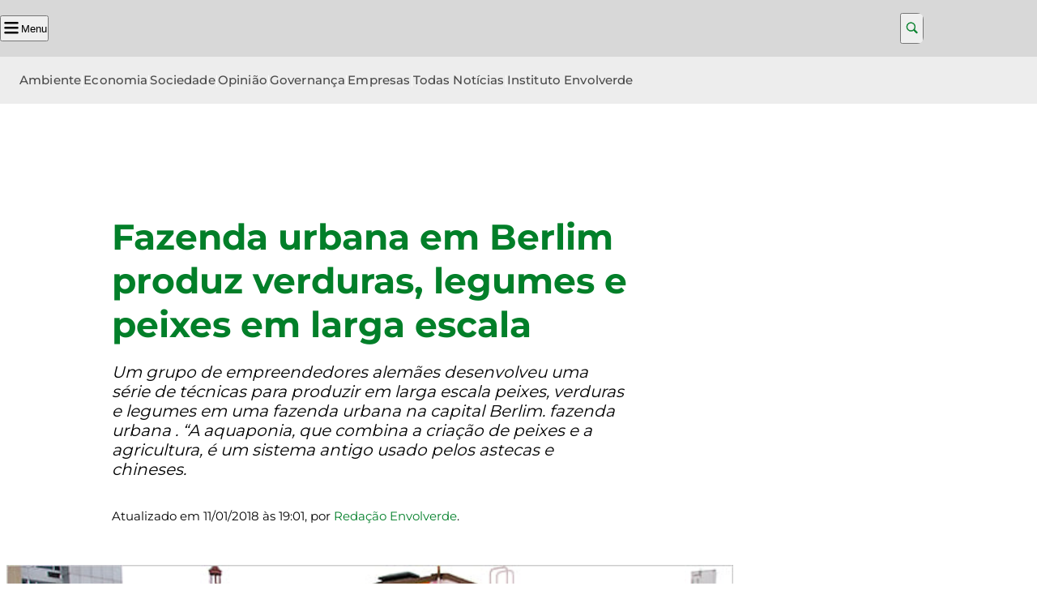

--- FILE ---
content_type: text/html; charset=UTF-8
request_url: https://envolverde.com.br/politica-publica/economia/fazenda-urbana-em-berlim-produz-verduras-legumes-e-peixes-em-larga-escala/
body_size: 105193
content:
<!doctype html>
<html lang="pt-br">
<head>

<meta charset="utf-8">
<meta name="viewport" content="width=device-width, initial-scale=1.0, maximum-scale=5.0">
<title>Fazenda urbana em Berlim produz verduras, legumes e peixes em larga escala - Envolverde </title>
<meta name="robots" content="index, follow">
<meta name="description" content="Um grupo de empreendedores alemães desenvolveu uma série de técnicas para produzir em larga escala peixes, verduras e legumes em uma fazenda urbana na capital Berlim. fazenda urbana . “A aquaponia, que combina a criação de peixes e a agricultura, é um sistema antigo usado pelos astecas e chineses.">
<meta name="keywords" content="">
<meta name="author" content="Redação Envolverde">
<meta name="theme-color" content="#027F29">
<meta property="og:title" content="Fazenda urbana em Berlim produz verduras, legumes e peixes em larga escala - Envolverde ">
<meta property="og:url" content="https://envolverde.com.br/politica-publica/economia/fazenda-urbana-em-berlim-produz-verduras-legumes-e-peixes-em-larga-escala/">
<meta property="og:description" content="Um grupo de empreendedores alemães desenvolveu uma série de técnicas para produzir em larga escala peixes, verduras e legumes em uma fazenda urbana na capital Berlim. fazenda urbana . “A aquaponia, que combina a criação de peixes e a agricultura, é um sistema antigo usado pelos astecas e chineses.">
<meta property="og:image" content="/apidata/imgcache/8dceb760d3b6a37078c834e63e1716ed.jpeg">
<meta property="og:image:width" content="">
<meta property="og:image:height" content="">
<meta property="twitter:card" content="summary_large_image">
<meta property="twitter:title" content="Fazenda urbana em Berlim produz verduras, legumes e peixes em larga escala - Envolverde ">
<meta property="twitter:description" content="Um grupo de empreendedores alemães desenvolveu uma série de técnicas para produzir em larga escala peixes, verduras e legumes em uma fazenda urbana na capital Berlim. fazenda urbana . “A aquaponia, que combina a criação de peixes e a agricultura, é um sistema antigo usado pelos astecas e chineses.">
<meta property="twitter:image" content="/apidata/imgcache/8dceb760d3b6a37078c834e63e1716ed.jpeg">
<meta property="twitter:site" content="https://envolverde.com.br/politica-publica/economia/fazenda-urbana-em-berlim-produz-verduras-legumes-e-peixes-em-larga-escala/">
<meta name="format-detection" content="telephone=no">
<link rel="shortcut icon" href="https://envolverde.com.br//imgs/icon.png">
<link rel="apple-touch-icon" href="https://envolverde.com.br//imgs/icon.png">
<link rel="canonical" href="https://envolverde.com.br/politica-publica/economia/fazenda-urbana-em-berlim-produz-verduras-legumes-e-peixes-em-larga-escala/">
<link href="/fonts/montserrat.css" rel="stylesheet">
<link href="/fonts/montserrat.css" rel="stylesheet"><link rel="stylesheet" href="/css/bootstrap.min.css"> <style>
 .AUTOCSS { } 
 .title
 {
 font-size:44px!important;
 font-weight:bolder;
 }
 @media(max-width:600px)
 {
 .title
 {
 font-size:32px!important;
 }
 }
 h1
 {
 font-size:32px!important;
 font-weight:bolder;
 }
 .desc
 {
 font-size:20px!important;
 font-style: italic!important;
 padding-bottom:28px;
 }
 .caption
 {
 font-size:13px!important;
 color:#404040!important;
 }
 .noticia-content
 {
 font-size:15px!important;
 }
 .text-huge
 {
 font-size:22px!important;
 font-weight:bolder;
 }
 @media(max-width:600px)
 {
 .noticia-content
 {
 font-size:17px!important;
 }
 .text-huge
 {
 font-size:22px!important;
 font-weight:bolder;
 }
 }
 .ph-content a:not(.internalhover)
 {
 color: #0000EE!important;
 text-decoration:none;
 }
 .ph-content a:visited:not(.internalhover)
 {
 color: #0000EE!important;
 text-decoration:none;
 }
 .internal-link a:not(:hover)
 {
 color: #767676!important;
 font-weight:normal;
 }
 .internal-link a:visited
 {
 color: #767676;
 font-weight:normal;
 }
 .author
 {
 font-size:13px!important;
 }
 .citacao
 {
 font-size:18px!important;
 }
 .img-fluid
 {
 max-height:600px;
 object-fit:contain;
 background-color:#404040;
 }
.ph-content ol
 {
 font-size:15px;
 }
 .ph-content ul
 {
 font-size:15px;
 }
 @media (min-width:1400px)
 {
 .ph-content ol
 {
 font-size:18px;
 }
 .ph-content ul
 {
 font-size:18px;
 }
}
 .fab, .fa-brands
 {
 font-size: 1.875rem;
 }
 figure:not(.image)
 {
 width:unset!important;
 }
.videooverlay::after
 {
 content: '';
 background: rgba(14, 29, 160, 0.6) url(data:image/svg+xml;utf8,<svg xmlns='http://www.w3.org/2000/svg' viewBox='0 0 100 100'><polygon points='40,30 70,50 40,70' fill='white'/></svg>) no-repeat center;
 background-size: 110%;
 border-radius: 50%;
 width: clamp(40px, 15%, 70px);
 height: clamp(40px, 22%, 70px);
 display: flex;
 align-items: center;
 justify-content: center;
 text-shadow: 0 0 10px black;
 position: absolute;
 top: 50%;
 left: 50%;
 transform: translate(-50%, -50%);
 pointer-events: none;
 animation: pulse 2s infinite;
 opacity: 0.9;
 border: 1px solid white;
 }
  @media (max-width: 992px)
 {
 .ph-content td
 {
 display: flex;
 flex-direction: column;
 }
 }
 .publateral
 {
 display:none;
 }
 @media (min-width:1640px)
 {
 .publateral
 {
 display: block;
 position: fixed;
 max-width: calc( calc(100vw - 1320px) * 0.4);
 margin-top: 2rem;
 } 
 .l1
 {
 left: 1rem;
 } 
 .l2
 {
 right: 1rem;
 } 
 }
 .nobgcolor
 {
 background-color:unset;
 }
 .marker-cssoverride
 {
 }
.swiper-slide {
 text-align: center;
 font-size: 18px;
 background-color: #FFFFFF;
 display: flex;
 justify-content: center;
 align-items: center;
}
:root {
 --Xswiper-navigation-top-offset: 72%;
 --swiper-navigation-sides-offset: 15%;
 }
 </style>
 <style>
 #main
 {
 font-family:"Montserrat";
 }
 </style>
 <script>(function(w,d,s,l,i)
{w[l]=w[l]||[];w[l].push({'gtm.start':
new Date().getTime(),event:'gtm.js'});var f=d.getElementsByTagName(s)[0],
j=d.createElement(s),dl=l!='dataLayer'?'&l='+l:'';j.async=true;j.src=
'https://www.googletagmanager.com/gtm.js?id='+i+dl;f.parentNode.insertBefore(j,f);
 })(window,document,'script','dataLayer','GTM-NPXZLCKV');</script>
</head>
<body>
<style>

.h161-header-0
{
}
:root
{--btn-border-radius:var(--bs-border-radius);
 --img-border-radius:var(--bs-border-radius);
 --iframe-border-radius:var(--bs-border-radius)}:is(.wp-block-post-content,.single-content) .btn{border-radius:var(--btn-border-radius)}:is(.wp-block-post-content,.single-content) .wp-block-image.is-style-rounded{border-radius:var(--img-border-radius)!important}:is(.wp-block-post-content,.single-content) .wp-block-image.is-style-rounded img{border-radius:var(--img-border-radius)!important}:is(.wp-block-post-content,.single-content) iframe{border-radius:var(--iframe-border-radius)}[data-bs-theme=flash] :is(.wp-block-post-content,.single-content) .section-heading>div{--bs-headings-border-color:rgba(0,0,0,.2)}[data-bs-theme=flash] :is(.wp-block-post-content,.single-content) .section-heading:is(.is-dark .section-heading,[data-bs-theme=dark] .section-heading)>div{--bs-headings-dark-border-color:hsla(0,0%,100%,.4)}
:root {
 --bs-font-family-base: "Montserrat", sans-serif;
 --bs-font-family-alternative: "Montserrat", sans-serif;
 font-size: 16px;
}
.feed-title-xxl {
 font-family: var(--bs-font-family-base);
 font-style: normal;
 font-size: 2.5rem;
 line-height: 1.15em;
 font-weight: 700;
 letter-spacing: -0.01em
}
@media(max-width: 992px)
{
 .feed-title-xxl {
 font-size:2rem
 }
}
@media(max-width: 768px)
{
 .feed-title-xxl {
 font-size:1.8333333333rem
 }
}
@media(max-width: 576px)
{
 .feed-title-xxl {
 font-size:1.5rem;
 line-height: 1.75rem;
 font-weight: 700;
 letter-spacing: -0.01em
 }
}
.feed-title-xl {
 font-family: var(--bs-font-family-base);
 font-style: normal;
 font-size: 2rem;
 line-height: 1.15625em;
 font-weight: 700;
 letter-spacing: -0.01em
}
@media(max-width: 992px)
{
 .feed-title-xl {
 font-size:1.6875rem
 }
}
@media(max-width: 768px)
{
 .feed-title-xl {
 font-size:1.5833333333rem
 }
}
@media(max-width: 576px)
{
 .feed-title-xl {
 font-size:1.375rem;
 line-height: 1.5625rem;
 font-weight: 700;
 letter-spacing: -0.01em
 }
}
.feed-title-lg {
 font-family: var(--bs-font-family-base);
 font-style: normal;
 font-size: 1.5rem;
 line-height: 1.1666666667em;
 font-weight: 700;
 letter-spacing: -0.01em
}
@media(max-width: 992px)
{
 .feed-title-lg {
 font-size:1.375rem
 }
}
@media(max-width: 768px)
{
 .feed-title-lg {
 font-size:1.3333333333rem
 }
}
@media(max-width: 576px)
{
 .feed-title-lg {
 font-size:1.25rem;
 line-height: 1.4375rem;
 font-weight: 800;
 letter-spacing: -0.01em
 }
}
.feed-title-md {
 font-family: var(--bs-font-family-base);
 font-style: normal;
 font-size: 1.25rem;
 line-height: 1.15em;
 font-weight: 800;
 letter-spacing: -0.01em
}
@media(max-width: 992px)
{
 .feed-title-md {
 font-size:1.1875rem
 }
}
@media(max-width: 768px)
{
 .feed-title-md {
 font-size:1.1666666667rem
 }
}
@media(max-width: 576px)
{
 .feed-title-md {
 font-size:1.125rem;
 line-height: 1.3125rem;
 font-weight: 800;
 letter-spacing: -0.01em
 }
}
.feed-title-sm {
 font-family: var(--bs-font-family-base);
 font-style: normal;
 font-size: 1rem;
 line-height: 1.1875em;
 font-weight: 800;
 letter-spacing: -0.01em
}
@media(max-width: 992px)
{
 .feed-title-sm {
 font-size:.96875rem
 }
}
@media(max-width: 768px)
{
 .feed-title-sm {
 font-size:.9583333333rem
 }
}
@media(max-width: 576px)
{
 .feed-title-sm {
 font-size:.9375rem;
 line-height: 1.0625rem;
 font-weight: 800;
 letter-spacing: -0.01em
 }
}
.feed-title-xs {
 font-family: var(--bs-font-family-base);
 font-style: normal;
 font-size: .875rem;
 line-height: 1.1428571429em;
 font-weight: 800;
 letter-spacing: -0.01em
}
@media(max-width: 992px)
{
 .feed-title-xs {
 font-size:.875rem
 }
}
@media(max-width: 768px)
{
 .feed-title-xs {
 font-size:.875rem
 }
}
@media(max-width: 576px)
{
 .feed-title-xs {
 font-size:.875rem;
 line-height: 1rem;
 font-weight: 800;
 letter-spacing: -0.01em
 }
}
.feed-author {
 font-family: var(--bs-font-family-base);
 font-style: normal;
 font-size: 1rem;
 line-height: 1.25em;
 font-weight: 800;
 letter-spacing: .01em
}
@media(max-width: 992px)
{
 .feed-author {
 font-size:1rem
 }
}
@media(max-width: 768px)
{
 .feed-author {
 font-size:1rem
 }
}
@media(max-width: 576px)
{
 .feed-author {
 font-size:1rem;
 line-height: 1.375rem;
 font-weight: 800;
 letter-spacing: .02em
 }
}
.feed-hat {
 font-family: var(--bs-font-family-base);
 font-style: normal;
 font-size: .875rem;
 line-height: 1em;
 font-weight: 800;
 letter-spacing: .02em
}
@media(max-width: 992px)
{
 .feed-hat {
 font-size:.84375rem
 }
}
@media(max-width: 768px)
{
 .feed-hat {
 font-size:.8333333333rem
 }
}
@media(max-width: 576px)
{
 .feed-hat {
 font-size:.8125rem;
 line-height: .8125rem;
 font-weight: 800;
 letter-spacing: .02em
 }
}
.feed-excert-lg {
 font-family: var(--bs-font-family-alternative);
 font-style: normal;
 font-size: 1.125rem;
 line-height: 1.4444444444em;
 font-weight: 400;
 letter-spacing: .01em
}
@media(max-width: 992px)
{
 .feed-excert-lg {
 font-size:1rem
 }
}
@media(max-width: 768px)
{
 .feed-excert-lg {
 font-size:.9583333333rem
 }
}
@media(max-width: 576px)
{
 .feed-excert-lg {
 font-size:.875rem;
 line-height: 1.375rem;
 font-weight: 400;
 letter-spacing: .01em
 }
}
.feed-excert-md {
 font-family: var(--bs-font-family-alternative);
 font-style: normal;
 font-size: .875rem;
 line-height: 1.5714285714em;
 font-weight: 400;
 letter-spacing: 0
}
@media(max-width: 992px)
{
 .feed-excert-md {
 font-size:.875rem
 }
}
@media(max-width: 768px)
{
 .feed-excert-md {
 font-size:.875rem
 }
}
@media(max-width: 576px)
{
 .feed-excert-md {
 font-size:.875rem;
 line-height: 1.375rem;
 font-weight: 400;
 letter-spacing: 0
 }
}
.content-bread {
 font-family: var(--bs-font-family-base);
 font-style: normal;
 font-size: 1rem;
 line-height: 1em;
 font-weight: 800;
 letter-spacing: .01em
}
@media(max-width: 992px)
{
 .content-bread {
 font-size:1rem
 }
}
@media(max-width: 768px)
{
 .content-bread {
 font-size:1rem
 }
}
@media(max-width: 576px)
{
 .content-bread {
 font-size:1rem;
 line-height: 1em;
 font-weight: 800;
 letter-spacing: .01em
 }
}
.content-bread-light {
 font-family: var(--bs-font-family-base);
 font-style: normal;
 font-size: 1rem;
 line-height: 1em;
 font-weight: 400;
 letter-spacing: .01em
}
@media(max-width: 992px)
{
 .content-bread-light {
 font-size:1rem
 }
}
@media(max-width: 768px)
{
 .content-bread-light {
 font-size:1rem
 }
}
@media(max-width: 576px)
{
 .content-bread-light {
 font-size:1rem;
 line-height: 1em;
 font-weight: 400;
 letter-spacing: .01em
 }
}
.content-title,.wp-block-post-title,:is(.wp-block-post-content,.single-content) h1:not(.feed-title,.feed-hat,[class^=heading-title])
{
 font-family: var(--bs-font-family-base);
 font-style: normal;
 font-size: 2.75rem;
 line-height: 1.2272727273em;
 font-weight: 800;
 letter-spacing: -0.01em
}
@media(max-width: 992px)
{
 .content-title,.wp-block-post-title,:is(.wp-block-post-content,.single-content) h1:not(.feed-title,.feed-hat,[class^=heading-title])
{
 font-size:2.1875rem
 }
}
@media(max-width: 768px)
{
 .content-title,.wp-block-post-title,:is(.wp-block-post-content,.single-content) h1:not(.feed-title,.feed-hat,[class^=heading-title])
{
 font-size:2rem
 }
}
@media(max-width: 576px)
{
 .content-title,.wp-block-post-title,:is(.wp-block-post-content,.single-content) h1:not(.feed-title,.feed-hat,[class^=heading-title])
{
 font-size:1.625rem;
 line-height: 1.3846153846em;
 font-weight: 800;
 letter-spacing: 0
 }
}
.content-title-light {
 font-family: var(--bs-font-family-base);
 font-style: normal;
 font-size: 2.75rem;
 line-height: 1.2272727273em;
 font-weight: 400;
 letter-spacing: -0.01em
}
@media(max-width: 992px)
{
 .content-title-light {
 font-size:2.0625rem
 }
}
@media(max-width: 768px)
{
 .content-title-light {
 font-size:1.8333333333rem
 }
}
@media(max-width: 576px)
{
 .content-title-light {
 font-size:1.375rem;
 line-height: 1.4545454545em;
 font-weight: 400;
 letter-spacing: .01em
 }
}
.content-hat {
 font-family: var(--bs-font-family-base);
 font-style: normal;
 font-size: 1.25rem;
 line-height: 1em;
 font-weight: 700;
 letter-spacing: 0
}
@media(max-width: 992px)
{
 .content-hat {
 font-size:1.0625rem
 }
}
@media(max-width: 768px)
{
 .content-hat {
 font-size:1rem
 }
}
@media(max-width: 576px)
{
 .content-hat {
 font-size:.875rem;
 line-height: 1em;
 font-weight: 700;
 letter-spacing: 0
 }
}
.content-excert {
 font-family: var(--bs-font-family-alternative);
 font-style: normal;
 font-size: 1.125rem;
 line-height: 1.5555555556em;
 font-weight: 400;
 letter-spacing: 0
}
@media(max-width: 992px)
{
 .content-excert {
 font-size:1.09375rem
 }
}
@media(max-width: 768px)
{
 .content-excert {
 font-size:1.0833333333rem
 }
}
@media(max-width: 576px)
{
 .content-excert {
 font-size:1.0625rem;
 line-height: 1.8823529412em;
 font-weight: 400;
 letter-spacing: 0
 }
}
.content-description,:is(.wp-block-post-content,.single-content) .wp-block-image .wp-element-caption,.single-body-thumbnail .wp-caption-text,#styleguide #sticky-navigation ul li.subnav a {
 font-family: var(--bs-font-family-alternative);
 font-style: normal;
 font-size: .875rem;
 line-height: 1em;
 font-weight: 500;
 letter-spacing: 0
}
@media(max-width: 992px)
{
 .content-description,:is(.wp-block-post-content,.single-content) .wp-block-image .wp-element-caption,.single-body-thumbnail .wp-caption-text,#styleguide #sticky-navigation ul li.subnav a {
 font-size:.75rem
 }
}
@media(max-width: 768px)
{
 .content-description,:is(.wp-block-post-content,.single-content) .wp-block-image .wp-element-caption,.single-body-thumbnail .wp-caption-text,#styleguide #sticky-navigation ul li.subnav a {
 font-size:.7083333333rem
 }
}
@media(max-width: 576px)
{
 .content-description,:is(.wp-block-post-content,.single-content) .wp-block-image .wp-element-caption,.single-body-thumbnail .wp-caption-text,#styleguide #sticky-navigation ul li.subnav a {
 font-size:.625rem;
 line-height: 1em;
 font-weight: 500;
 letter-spacing: 0
 }
}
.content-author {
 font-family: var(--bs-font-family-base);
 font-style: normal;
 font-size: 1rem;
 line-height: 1em;
 font-weight: 800;
 letter-spacing: 0
}
@media(max-width: 992px)
{
 .content-author {
 font-size:1rem
 }
}
@media(max-width: 768px)
{
 .content-author {
 font-size:1rem
 }
}
@media(max-width: 576px)
{
 .content-author {
 font-size:1rem;
 line-height: 1em;
 font-weight: 800;
 letter-spacing: 0
 }
}
.content-infopost,:is(.wp-block-post-content,.single-content) .wp-block-quote cite,:is(.wp-block-post-content,.single-content) .wp-block-pullquote blockquote cite {
 font-family: var(--bs-font-family-base);
 font-style: normal;
 font-size: 1rem;
 line-height: 1.5em;
 font-weight: 500;
 letter-spacing: 0
}
@media(max-width: 992px)
{
 .content-infopost,:is(.wp-block-post-content,.single-content) .wp-block-quote cite,:is(.wp-block-post-content,.single-content) .wp-block-pullquote blockquote cite {
 font-size:.9375rem
 }
}
@media(max-width: 768px)
{
 .content-infopost,:is(.wp-block-post-content,.single-content) .wp-block-quote cite,:is(.wp-block-post-content,.single-content) .wp-block-pullquote blockquote cite {
 font-size:.9166666667rem
 }
}
@media(max-width: 576px)
{
 .content-infopost,:is(.wp-block-post-content,.single-content) .wp-block-quote cite,:is(.wp-block-post-content,.single-content) .wp-block-pullquote blockquote cite {
 font-size:.875rem;
 line-height: 1.7142857143em;
 font-weight: 700;
 letter-spacing: 0
 }
}
.content-text,:is(.wp-block-post-content,.single-content) a:not(.btn,.wp-block-button__link,.wp-element-button,.feed-link,[class^=button-default]),:is(.wp-block-post-content,.single-content) b,:is(.wp-block-post-content,.single-content) strong,:is(.wp-block-post-content,.single-content) pre,:is(.wp-block-post-content,.single-content) li,:is(.wp-block-post-content,.single-content) cite,:is(.wp-block-post-content,.single-content) p:not(.feed-title,.feed-excert,.feed-hat,[class^=heading-title])
{
 font-family: var(--bs-font-family-alternative);
 font-style: normal;
 font-size: 1.25rem;
 line-height: 1.9em;
 font-weight: 400;
 letter-spacing: 0
}
@media(max-width: 992px)
{
 .content-text,:is(.wp-block-post-content,.single-content) a:not(.btn,.wp-block-button__link,.wp-element-button,.feed-link,[class^=button-default]),:is(.wp-block-post-content,.single-content) b,:is(.wp-block-post-content,.single-content) strong,:is(.wp-block-post-content,.single-content) pre,:is(.wp-block-post-content,.single-content) li,:is(.wp-block-post-content,.single-content) cite,:is(.wp-block-post-content,.single-content) p:not(.feed-title,.feed-excert,.feed-hat,[class^=heading-title])
{
 font-size:1.15625rem
 }
}
@media(max-width: 768px)
{
 .content-text,:is(.wp-block-post-content,.single-content) a:not(.btn,.wp-block-button__link,.wp-element-button,.feed-link,[class^=button-default]),:is(.wp-block-post-content,.single-content) b,:is(.wp-block-post-content,.single-content) strong,:is(.wp-block-post-content,.single-content) pre,:is(.wp-block-post-content,.single-content) li,:is(.wp-block-post-content,.single-content) cite,:is(.wp-block-post-content,.single-content) p:not(.feed-title,.feed-excert,.feed-hat,[class^=heading-title])
{
 font-size:1.125rem
 }
}
@media(max-width: 576px)
{
 .content-text,:is(.wp-block-post-content,.single-content) a:not(.btn,.wp-block-button__link,.wp-element-button,.feed-link,[class^=button-default]),:is(.wp-block-post-content,.single-content) b,:is(.wp-block-post-content,.single-content) strong,:is(.wp-block-post-content,.single-content) pre,:is(.wp-block-post-content,.single-content) li,:is(.wp-block-post-content,.single-content) cite,:is(.wp-block-post-content,.single-content) p:not(.feed-title,.feed-excert,.feed-hat,[class^=heading-title])
{
 font-size:1.0625rem;
 line-height: 1.8823529412em;
 font-weight: 400;
 letter-spacing: 0
 }
}
.content-text-bold {
 font-family: var(--bs-font-family-alternative);
 font-style: normal;
 font-size: 1.25rem;
 line-height: 1.9em;
 font-weight: 800;
 letter-spacing: 0
}
@media(max-width: 992px)
{
 .content-text-bold {
 font-size:1.15625rem
 }
}
@media(max-width: 768px)
{
 .content-text-bold {
 font-size:1.125rem
 }
}
@media(max-width: 576px)
{
 .content-text-bold {
 font-size:1.0625rem;
 line-height: 1.8823529412em;
 font-weight: 800;
 letter-spacing: 0
 }
}
.content-text-italic {
 font-family: var(--bs-font-family-alternative);
 font-style: italic;
 font-size: 1.25rem;
 line-height: 1.9em;
 font-weight: 400;
 letter-spacing: 0
}
@media(max-width: 992px)
{
 .content-text-italic {
 font-size:1.15625rem
 }
}
@media(max-width: 768px)
{
 .content-text-italic {
 font-size:1.125rem
 }
}
@media(max-width: 576px)
{
 .content-text-italic {
 font-size:1.0625rem;
 line-height: 1.8823529412em;
 font-weight: 400;
 letter-spacing: 0
 }
}
.content-insert,:is(.wp-block-post-content,.single-content) .wp-block-quote.is-style-plain p,:is(.wp-block-post-content,.single-content) .wp-block-quote:not(.is-style-plain) p {
 font-family: var(--bs-font-family-alternative);
 font-style: normal;
 font-size: 1.25rem;
 line-height: 1.9em;
 font-weight: 300;
 letter-spacing: 0
}
@media(max-width: 992px)
{
 .content-insert,:is(.wp-block-post-content,.single-content) .wp-block-quote.is-style-plain p,:is(.wp-block-post-content,.single-content) .wp-block-quote:not(.is-style-plain) p {
 font-size:1.0625rem
 }
}
@media(max-width: 768px)
{
 .content-insert,:is(.wp-block-post-content,.single-content) .wp-block-quote.is-style-plain p,:is(.wp-block-post-content,.single-content) .wp-block-quote:not(.is-style-plain) p {
 font-size:1rem
 }
}
@media(max-width: 576px)
{
 .content-insert,:is(.wp-block-post-content,.single-content) .wp-block-quote.is-style-plain p,:is(.wp-block-post-content,.single-content) .wp-block-quote:not(.is-style-plain) p {
 font-size:.875rem;
 line-height: 2em;
 font-weight: 300;
 letter-spacing: 0
 }
}
.content-quote,:is(.wp-block-post-content,.single-content) .wp-block-pullquote blockquote,:is(.wp-block-post-content,.single-content) .wp-block-pullquote blockquote p {
 font-family: var(--bs-font-family-base);
 font-style: italic;
 font-size: 1.75rem;
 line-height: 1.7142857143em;
 font-weight: 700;
 letter-spacing: -0.01em
}
@media(max-width: 992px)
{
 .content-quote,:is(.wp-block-post-content,.single-content) .wp-block-pullquote blockquote,:is(.wp-block-post-content,.single-content) .wp-block-pullquote blockquote p {
 font-size:1.4375rem
 }
}
@media(max-width: 768px)
{
 .content-quote,:is(.wp-block-post-content,.single-content) .wp-block-pullquote blockquote,:is(.wp-block-post-content,.single-content) .wp-block-pullquote blockquote p {
 font-size:1.3333333333rem
 }
}
@media(max-width: 576px)
{
 .content-quote,:is(.wp-block-post-content,.single-content) .wp-block-pullquote blockquote,:is(.wp-block-post-content,.single-content) .wp-block-pullquote blockquote p {
 font-size:1.125rem;
 line-height: 1.7777777778em;
 font-weight: 700;
 letter-spacing: -0.01em
 }
}
.content-title-h2,:is(.wp-block-post-content,.single-content) h2:not(.feed-title,.feed-hat,[class^=heading-title])
{
 font-family: var(--bs-font-family-base);
 font-style: normal;
 font-size: 2rem;
 line-height: 1.25em;
 font-weight: 800;
 letter-spacing: -0.01em
}
@media(max-width: 992px)
{
 .content-title-h2,:is(.wp-block-post-content,.single-content) h2:not(.feed-title,.feed-hat,[class^=heading-title])
{
 font-size:1.75rem
 }
}
@media(max-width: 768px)
{
 .content-title-h2,:is(.wp-block-post-content,.single-content) h2:not(.feed-title,.feed-hat,[class^=heading-title])
{
 font-size:1.6666666667rem
 }
}
@media(max-width: 576px)
{
 .content-title-h2,:is(.wp-block-post-content,.single-content) h2:not(.feed-title,.feed-hat,[class^=heading-title])
{
 font-size:1.5rem;
 line-height: 1.25em;
 font-weight: 800;
 letter-spacing: -0.01em
 }
}
.content-title-h3,:is(.wp-block-post-content,.single-content) h3:not(.feed-title,.feed-hat,[class^=heading-title])
{
 font-family: var(--bs-font-family-base);
 font-style: normal;
 font-size: 1.75rem;
 line-height: 1.2857142857em;
 font-weight: 800;
 letter-spacing: -0.01em
}
@media(max-width: 992px)
{
 .content-title-h3,:is(.wp-block-post-content,.single-content) h3:not(.feed-title,.feed-hat,[class^=heading-title])
{
 font-size:1.5625rem
 }
}
@media(max-width: 768px)
{
 .content-title-h3,:is(.wp-block-post-content,.single-content) h3:not(.feed-title,.feed-hat,[class^=heading-title])
{
 font-size:1.5rem
 }
}
@media(max-width: 576px)
{
 .content-title-h3,:is(.wp-block-post-content,.single-content) h3:not(.feed-title,.feed-hat,[class^=heading-title])
{
 font-size:1.375rem;
 line-height: 1.1818181818em;
 font-weight: 800;
 letter-spacing: -0.01em
 }
}
.content-title-h4,:is(.wp-block-post-content,.single-content) h4:not(.feed-title,.feed-hat,[class^=heading-title]),.gravity-theme .gform_confirmation_message {
 font-family: var(--bs-font-family-base);
 font-style: normal;
 font-size: 1.5rem;
 line-height: 1.3333333333em;
 font-weight: 800;
 letter-spacing: -0.01em
}
@media(max-width: 992px)
{
 .content-title-h4,:is(.wp-block-post-content,.single-content) h4:not(.feed-title,.feed-hat,[class^=heading-title]),.gravity-theme .gform_confirmation_message {
 font-size:1.375rem
 }
}
@media(max-width: 768px)
{
 .content-title-h4,:is(.wp-block-post-content,.single-content) h4:not(.feed-title,.feed-hat,[class^=heading-title]),.gravity-theme .gform_confirmation_message {
 font-size:1.3333333333rem
 }
}
@media(max-width: 576px)
{
 .content-title-h4,:is(.wp-block-post-content,.single-content) h4:not(.feed-title,.feed-hat,[class^=heading-title]),.gravity-theme .gform_confirmation_message {
 font-size:1.25rem;
 line-height: 1.2em;
 font-weight: 800;
 letter-spacing: -0.01em
 }
}
.content-title-h5,:is(.wp-block-post-content,.single-content) h5:not(.feed-title,.feed-hat,[class^=heading-title])
{
 font-family: var(--bs-font-family-base);
 font-style: normal;
 font-size: 1.375rem;
 line-height: 1.2727272727em;
 font-weight: 800;
 letter-spacing: -0.01em
}
@media(max-width: 992px)
{
 .content-title-h5,:is(.wp-block-post-content,.single-content) h5:not(.feed-title,.feed-hat,[class^=heading-title])
{
 font-size:1.25rem
 }
}
@media(max-width: 768px)
{
 .content-title-h5,:is(.wp-block-post-content,.single-content) h5:not(.feed-title,.feed-hat,[class^=heading-title])
{
 font-size:1.2083333333rem
 }
}
@media(max-width: 576px)
{
 .content-title-h5,:is(.wp-block-post-content,.single-content) h5:not(.feed-title,.feed-hat,[class^=heading-title])
{
 font-size:1.125rem;
 line-height: 1.2222222222em;
 font-weight: 800;
 letter-spacing: -0.01em
 }
}
.content-title-h6,:is(.wp-block-post-content,.single-content) h6:not(.feed-title,.feed-hat,[class^=heading-title])
{
 font-family: var(--bs-font-family-base);
 font-style: normal;
 font-size: 1.25rem;
 line-height: 1.25em;
 font-weight: 800;
 letter-spacing: -0.01em
}
@media(max-width: 992px)
{
 .content-title-h6,:is(.wp-block-post-content,.single-content) h6:not(.feed-title,.feed-hat,[class^=heading-title])
{
 font-size:1.125rem
 }
}
@media(max-width: 768px)
{
 .content-title-h6,:is(.wp-block-post-content,.single-content) h6:not(.feed-title,.feed-hat,[class^=heading-title])
{
 font-size:1.0833333333rem
 }
}
@media(max-width: 576px)
{
 .content-title-h6,:is(.wp-block-post-content,.single-content) h6:not(.feed-title,.feed-hat,[class^=heading-title])
{
 font-size:1rem;
 line-height: 1.25em;
 font-weight: 800;
 letter-spacing: -0.01em
 }
}
.content-list {
 font-family: var(--bs-font-family-alternative);
 font-style: normal;
 font-size: 1.25rem;
 line-height: 1.9em;
 font-weight: 400;
 letter-spacing: 0
}
@media(max-width: 992px)
{
 .content-list {
 font-size:1.375rem
 }
}
@media(max-width: 768px)
{
 .content-list {
 font-size:1.4166666667rem
 }
}
@media(max-width: 576px)
{
 .content-list {
 font-size:1.5rem;
 line-height: 1.25em;
 font-weight: 400;
 letter-spacing: 0
 }
}
.content-list-link {
 font-family: var(--bs-font-family-alternative);
 font-style: normal;
 font-size: 1.25rem;
 line-height: 1.9em;
 font-weight: 800;
 letter-spacing: 0
}
@media(max-width: 992px)
{
 .content-list-link {
 font-size:1.0625rem
 }
}
@media(max-width: 768px)
{
 .content-list-link {
 font-size:1rem
 }
}
@media(max-width: 576px)
{
 .content-list-link {
 font-size:.875rem;
 line-height: 2em;
 font-weight: 800;
 letter-spacing: 0
 }
}
.content-brand-title {
 font-family: var(--bs-font-family-base);
 font-style: normal;
 font-size: 1.25rem;
 line-height: 1em;
 font-weight: 700;
 letter-spacing: 0
}
@media(max-width: 992px)
{
 .content-brand-title {
 font-size:1.25rem
 }
}
@media(max-width: 768px)
{
 .content-brand-title {
 font-size:1.25rem
 }
}
@media(max-width: 576px)
{
 .content-brand-title {
 font-size:1.25rem;
 line-height: 1em;
 font-weight: 700;
 letter-spacing: 0
 }
}
.content-brand-subtitle,#styleguide #sticky-navigation ul li a,#styleguide #style-images figure span {
 font-family: var(--bs-font-family-base);
 font-style: normal;
 font-size: .875rem;
 line-height: 1em;
 font-weight: 700;
 letter-spacing: 0
}
@media(max-width: 992px)
{
 .content-brand-subtitle,#styleguide #sticky-navigation ul li a,#styleguide #style-images figure span {
 font-size:.875rem
 }
}
@media(max-width: 768px)
{
 .content-brand-subtitle,#styleguide #sticky-navigation ul li a,#styleguide #style-images figure span {
 font-size:.875rem
 }
}
@media(max-width: 576px)
{
 .content-brand-subtitle,#styleguide #sticky-navigation ul li a,#styleguide #style-images figure span {
 font-size:.875rem;
 line-height: 1em;
 font-weight: 700;
 letter-spacing: 0
 }
}
.content-brand-excert {
 font-family: var(--bs-font-family-alternative);
 font-style: normal;
 font-size: .875rem;
 line-height: 1.5714285714em;
 font-weight: 400;
 letter-spacing: 0
}
@media(max-width: 992px)
{
 .content-brand-excert {
 font-size:.875rem
 }
}
@media(max-width: 768px)
{
 .content-brand-excert {
 font-size:.875rem
 }
}
@media(max-width: 576px)
{
 .content-brand-excert {
 font-size:.875rem;
 line-height: 1.5714285714em;
 font-weight: 400;
 letter-spacing: 0
 }
}
.heading-title-lg,.heading-size-lg p:is([class^=heading-title])
{
 font-family: var(--bs-font-family-base);
 font-style: normal;
 font-size: 2rem;
 line-height: 1.1875em;
 font-weight: 700;
 letter-spacing: .01em
}
@media(max-width: 992px)
{
 .heading-title-lg,.heading-size-lg p:is([class^=heading-title])
{
 font-size:1.75rem
 }
}
@media(max-width: 768px)
{
 .heading-title-lg,.heading-size-lg p:is([class^=heading-title])
{
 font-size:1.6666666667rem
 }
}
@media(max-width: 576px)
{
 .heading-title-lg,.heading-size-lg p:is([class^=heading-title])
{
 font-size:1.5rem;
 line-height: 1.75rem;
 font-weight: 700;
 letter-spacing: 0
 }
}
.heading-title-md,.heading-size-md p:is([class^=heading-title])
{
 font-family: var(--bs-font-family-base);
 font-style: normal;
 font-size: 1.75rem;
 line-height: 1.2142857143em;
 font-weight: 700;
 letter-spacing: .01em
}
@media(max-width: 992px)
{
 .heading-title-md,.heading-size-md p:is([class^=heading-title])
{
 font-size:1.5rem
 }
}
@media(max-width: 768px)
{
 .heading-title-md,.heading-size-md p:is([class^=heading-title])
{
 font-size:1.4166666667rem
 }
}
@media(max-width: 576px)
{
 .heading-title-md,.heading-size-md p:is([class^=heading-title])
{
 font-size:1.25rem;
 line-height: 1.375rem;
 font-weight: 700;
 letter-spacing: 0
 }
}
.heading-title-sm,.heading-size-sm p:is([class^=heading-title])
{
 font-family: var(--bs-font-family-base);
 font-style: normal;
 font-size: 1.25rem;
 line-height: 1.6em;
 font-weight: 700;
 letter-spacing: .01em
}
@media(max-width: 992px)
{
 .heading-title-sm,.heading-size-sm p:is([class^=heading-title])
{
 font-size:1.125rem
 }
}
@media(max-width: 768px)
{
 .heading-title-sm,.heading-size-sm p:is([class^=heading-title])
{
 font-size:1.0833333333rem
 }
}
@media(max-width: 576px)
{
 .heading-title-sm,.heading-size-sm p:is([class^=heading-title])
{
 font-size:1rem;
 line-height: 1.125rem;
 font-weight: 700;
 letter-spacing: 0
 }
}
.header-section,.header-nav .menu-links ul a {
 font-family: var(--bs-font-family-base);
 font-style: normal;
 font-size: .9375rem;
 line-height: 1.7333333333em;
 Xfont-weight: 600;
 letter-spacing: .01em
}
@media(max-width: 992px)
{
 .header-section,.header-nav .menu-links ul a {
 font-size:.84375rem
 }
}
@media(max-width: 768px)
{
 .header-section,.header-nav .menu-links ul a {
 font-size:.8125rem
 }
}
@media(max-width: 576px)
{
 .header-section,.header-nav .menu-links ul a {
 font-size:.75rem;
 line-height: 1.375rem;
 Xfont-weight: 600;
 letter-spacing: .01em
 }
}
.footer-section,[data-bs-theme=flash] footer .menu-links>ul>li>a {
 font-family: var(--bs-font-family-base);
 font-style: normal;
 font-size: 1rem;
 line-height: 1em;
 font-weight: 800;
 letter-spacing: .01em
}
@media(max-width: 992px)
{
 .footer-section,[data-bs-theme=flash] footer .menu-links>ul>li>a {
 font-size:1rem
 }
}
@media(max-width: 768px)
{
 .footer-section,[data-bs-theme=flash] footer .menu-links>ul>li>a {
 font-size:1rem
 }
}
@media(max-width: 576px)
{
 .footer-section,[data-bs-theme=flash] footer .menu-links>ul>li>a {
 font-size:1rem;
 line-height: 1.375rem;
 font-weight: 700;
 letter-spacing: .01em
 }
}
.footer-subsection {
 font-family: var(--bs-font-family-base);
 font-style: normal;
 font-size: 1rem;
 line-height: 1.375em;
 font-weight: 500;
 letter-spacing: .01em
}
@media(max-width: 992px)
{
 .footer-subsection {
 font-size:1rem
 }
}
@media(max-width: 768px)
{
 .footer-subsection {
 font-size:1rem
 }
}
@media(max-width: 576px)
{
 .footer-subsection {
 font-size:1rem;
 line-height: 1.375rem;
 font-weight: 400;
 letter-spacing: .01em
 }
}
.footer-terms,[data-bs-theme=flash] footer .menu-obrigatorio-container ul li a,[data-bs-theme=flash] footer .menu-menu-obrigatorias-container ul li a {
 font-family: var(--bs-font-family-base);
 font-style: normal;
 font-size: .875rem;
 line-height: 1.4285714286em;
 font-weight: 500;
 letter-spacing: 0
}
@media(max-width: 992px)
{
 .footer-terms,[data-bs-theme=flash] footer .menu-obrigatorio-container ul li a,[data-bs-theme=flash] footer .menu-menu-obrigatorias-container ul li a {
 font-size:.875rem
 }
}
@media(max-width: 768px)
{
 .footer-terms,[data-bs-theme=flash] footer .menu-obrigatorio-container ul li a,[data-bs-theme=flash] footer .menu-menu-obrigatorias-container ul li a {
 font-size:.875rem
 }
}
@media(max-width: 576px)
{
 .footer-terms,[data-bs-theme=flash] footer .menu-obrigatorio-container ul li a,[data-bs-theme=flash] footer .menu-menu-obrigatorias-container ul li a {
 font-size:.875rem;
 line-height: .875rem;
 font-weight: 500;
 letter-spacing: 0
 }
}
.menu-title {
 font-family: var(--bs-font-family-base);
 font-style: normal;
 font-size: 1.375rem;
 line-height: 1.4545454545em;
 font-weight: 800;
 letter-spacing: .01em
}
@media(max-width: 992px)
{
 .menu-title {
 font-size:1.375rem
 }
}
@media(max-width: 768px)
{
 .menu-title {
 font-size:1.375rem
 }
}
@media(max-width: 576px)
{
 .menu-title {
 font-size:1.375rem;
 line-height: 1.625rem;
 font-weight: 700;
 letter-spacing: 0
 }
}
.menu-section,.offcanvas-body .menu-cascade ul li .subitems button,.offcanvas-body .menu-cascade ul li span,.offcanvas-body .menu-cascade ul li a {
 font-family: #00a650;;
 font-style: normal;
 font-size: 1.125rem;
 line-height: 1.2222222222em;
 font-weight: 700;
 letter-spacing: .01em
}
@media(max-width: 992px)
{
 .menu-section,.offcanvas-body .menu-cascade ul li .subitems button,.offcanvas-body .menu-cascade ul li span,.offcanvas-body .menu-cascade ul li a {
 font-size:1.125rem
 }
}
@media(max-width: 768px)
{
 .menu-section,.offcanvas-body .menu-cascade ul li .subitems button,.offcanvas-body .menu-cascade ul li span,.offcanvas-body .menu-cascade ul li a {
 font-size:1.125rem
 }
}
@media(max-width: 576px)
{
 .menu-section,.offcanvas-body .menu-cascade ul li .subitems button,.offcanvas-body .menu-cascade ul li span,.offcanvas-body .menu-cascade ul li a {
 font-size:1.125rem;
 line-height: 1.375rem;
 font-weight: 800;
 letter-spacing: .02em
 }
}
.menu-subsection {
 font-family: var(--bs-font-family-base);
 font-style: normal;
 font-size: 1.125rem;
 line-height: 1.5555555556em;
 font-weight: 400;
 letter-spacing: .01em
}
@media(max-width: 992px)
{
 .menu-subsection {
 font-size:1.125rem
 }
}
@media(max-width: 768px)
{
 .menu-subsection {
 font-size:1.125rem
 }
}
@media(max-width: 576px)
{
 .menu-subsection {
 font-size:1.125rem;
 line-height: 1.375rem;
 font-weight: 400;
 letter-spacing: .02em
 }
}
.form-default-lg,input.form-control.form-control-lg {
 font-family: var(--bs-font-family-alternative);
 font-style: normal;
 font-size: 1rem;
 line-height: 1.25em;
 font-weight: 500;
 letter-spacing: .028em
}
@media(max-width: 992px)
{
 .form-default-lg,input.form-control.form-control-lg {
 font-size:1rem
 }
}
@media(max-width: 768px)
{
 .form-default-lg,input.form-control.form-control-lg {
 font-size:1rem
 }
}
@media(max-width: 576px)
{
 .form-default-lg,input.form-control.form-control-lg {
 font-size:1rem;
 line-height: 1rem;
 font-weight: 500;
 letter-spacing: 0
 }
}
.form-default-lg-light {
 font-family: var(--bs-font-family-alternative);
 font-style: normal;
 font-size: 1rem;
 line-height: 1.25em;
 font-weight: 400;
 letter-spacing: .04em
}
@media(max-width: 992px)
{
 .form-default-lg-light {
 font-size:1rem
 }
}
@media(max-width: 768px)
{
 .form-default-lg-light {
 font-size:1rem
 }
}
@media(max-width: 576px)
{
 .form-default-lg-light {
 font-size:1rem;
 line-height: 1rem;
 font-weight: 400;
 letter-spacing: .018em
 }
}
.form-default-md,.widget-search .search-body form input,input.form-control {
 font-family: var(--bs-font-family-alternative);
 font-style: normal;
 font-size: .875rem;
 line-height: 1.2857142857em;
 font-weight: 600;
 letter-spacing: .02em
}
@media(max-width: 992px)
{
 .form-default-md,.widget-search .search-body form input,input.form-control {
 font-size:.875rem
 }
}
@media(max-width: 768px)
{
 .form-default-md,.widget-search .search-body form input,input.form-control {
 font-size:.875rem
 }
}
@media(max-width: 576px)
{
 .form-default-md,.widget-search .search-body form input,input.form-control {
 font-size:.875rem;
 line-height: .875rem;
 font-weight: 700;
 letter-spacing: 0
 }
}
.widget-search[data-state=closed].open .search-body form input::-webkit-input-placeholder, .widget-search .search-body form input::-webkit-input-placeholder {
 font-family: var(--bs-font-family-alternative);
 font-style: normal;
 font-size: .875rem;
 line-height: 1.2857142857em;
 font-weight: 400;
 letter-spacing: .04em
}
.widget-search[data-state=closed].open .search-body form input:-ms-input-placeholder, .widget-search .search-body form input:-ms-input-placeholder {
 font-family: var(--bs-font-family-alternative);
 font-style: normal;
 font-size: .875rem;
 line-height: 1.2857142857em;
 font-weight: 400;
 letter-spacing: .04em
}
.widget-search[data-state=closed].open .search-body form input::-ms-input-placeholder, .widget-search .search-body form input::-ms-input-placeholder {
 font-family: var(--bs-font-family-alternative);
 font-style: normal;
 font-size: .875rem;
 line-height: 1.2857142857em;
 font-weight: 400;
 letter-spacing: .04em
}
.form-default-md-light,.widget-search[data-state=closed].open .search-body form input::placeholder,.widget-search .search-body form input::placeholder,.newsletter-form-mensagem,.newsletter-form-error-mensagem {
 font-family: var(--bs-font-family-alternative);
 font-style: normal;
 font-size: .875rem;
 line-height: 1.2857142857em;
 font-weight: 400;
 letter-spacing: .04em
}
@media(max-width: 992px)
{
 .widget-search[data-state=closed].open .search-body form input::-webkit-input-placeholder, .widget-search .search-body form input::-webkit-input-placeholder {
 font-size:.875rem
 }
 .widget-search[data-state=closed].open .search-body form input:-ms-input-placeholder, .widget-search .search-body form input:-ms-input-placeholder {
 font-size: .875rem
 }
 .widget-search[data-state=closed].open .search-body form input::-ms-input-placeholder, .widget-search .search-body form input::-ms-input-placeholder {
 font-size: .875rem
 }
 .form-default-md-light,.widget-search[data-state=closed].open .search-body form input::placeholder,.widget-search .search-body form input::placeholder,.newsletter-form-mensagem,.newsletter-form-error-mensagem {
 font-size: .875rem
 }
}
@media(max-width: 768px)
{
 .widget-search[data-state=closed].open .search-body form input::-webkit-input-placeholder, .widget-search .search-body form input::-webkit-input-placeholder {
 font-size:.875rem
 }
 .widget-search[data-state=closed].open .search-body form input:-ms-input-placeholder, .widget-search .search-body form input:-ms-input-placeholder {
 font-size: .875rem
 }
 .widget-search[data-state=closed].open .search-body form input::-ms-input-placeholder, .widget-search .search-body form input::-ms-input-placeholder {
 font-size: .875rem
 }
 .form-default-md-light,.widget-search[data-state=closed].open .search-body form input::placeholder,.widget-search .search-body form input::placeholder,.newsletter-form-mensagem,.newsletter-form-error-mensagem {
 font-size: .875rem
 }
}
@media(max-width: 576px)
{
 .widget-search[data-state=closed].open .search-body form input::-webkit-input-placeholder, .widget-search .search-body form input::-webkit-input-placeholder {
 font-size:.875rem;
 line-height: .875rem;
 font-weight: 400;
 letter-spacing: .018em
 }
 .widget-search[data-state=closed].open .search-body form input:-ms-input-placeholder, .widget-search .search-body form input:-ms-input-placeholder {
 font-size: .875rem;
 line-height: .875rem;
 font-weight: 400;
 letter-spacing: .018em
 }
 .widget-search[data-state=closed].open .search-body form input::-ms-input-placeholder, .widget-search .search-body form input::-ms-input-placeholder {
 font-size: .875rem;
 line-height: .875rem;
 font-weight: 400;
 letter-spacing: .018em
 }
 .form-default-md-light,.widget-search[data-state=closed].open .search-body form input::placeholder,.widget-search .search-body form input::placeholder,.newsletter-form-mensagem,.newsletter-form-error-mensagem {
 font-size: .875rem;
 line-height: .875rem;
 font-weight: 400;
 letter-spacing: .018em
 }
}
.form-default-sm {
 font-family: var(--bs-font-family-alternative);
 font-style: normal;
 font-size: .75rem;
 line-height: 1.3333333333em;
 font-weight: 700;
 letter-spacing: .015em
}
@media(max-width: 992px)
{
 .form-default-sm {
 font-size:.75rem
 }
}
@media(max-width: 768px)
{
 .form-default-sm {
 font-size:.75rem
 }
}
@media(max-width: 576px)
{
 .form-default-sm {
 font-size:.75rem;
 line-height: 1rem;
 font-weight: 700;
 letter-spacing: .015em
 }
}
.form-default-sm-light {
 font-family: var(--bs-font-family-alternative);
 font-style: normal;
 font-size: .75rem;
 line-height: 1.3333333333em;
 font-weight: 400;
 letter-spacing: .04em
}
@media(max-width: 992px)
{
 .form-default-sm-light {
 font-size:.75rem
 }
}
@media(max-width: 768px)
{
 .form-default-sm-light {
 font-size:.75rem
 }
}
@media(max-width: 576px)
{
 .form-default-sm-light {
 font-size:.75rem;
 line-height: 1rem;
 font-weight: 500;
 letter-spacing: .04em
 }
}
.button-default-lg,.pagination .page-numbers {
 font-family: var(--bs-font-family-base);
 font-style: normal;
 font-size: 1.25rem;
 line-height: 1.52em;
 font-weight: 700;
 letter-spacing: 0
}
@media(max-width: 992px)
{
 .button-default-lg,.pagination .page-numbers {
 font-size:1.25rem
 }
}
@media(max-width: 768px)
{
 .button-default-lg,.pagination .page-numbers {
 font-size:1.25rem
 }
}
@media(max-width: 576px)
{
 .button-default-lg,.pagination .page-numbers {
 font-size:1.25rem;
 line-height: 1.9rem;
 font-weight: 700;
 letter-spacing: 0
 }
}
.button-default-lg-light {
 font-family: var(--bs-font-family-base);
 font-style: normal;
 font-size: 1.25rem;
 line-height: 1.52em;
 font-weight: 600;
 letter-spacing: 0
}
@media(max-width: 992px)
{
 .button-default-lg-light {
 font-size:1.25rem
 }
}
@media(max-width: 768px)
{
 .button-default-lg-light {
 font-size:1.25rem
 }
}
@media(max-width: 576px)
{
 .button-default-lg-light {
 font-size:1.25rem;
 line-height: 1.9rem;
 font-weight: 600;
 letter-spacing: 0
 }
}
.button-default-md,.heading-size-lg a:not(.btn,.heading-title-md,.heading-title-sm,.heading-title-lg),.social-share ul li:first-child a::after {
 font-family: var(--bs-font-family-base);
 font-style: normal;
 font-size: 1rem;
 line-height: 1.25em;
 font-weight: 800;
 letter-spacing: .03em
}
@media(max-width: 992px)
{
 .button-default-md,.heading-size-lg a:not(.btn,.heading-title-md,.heading-title-sm,.heading-title-lg),.social-share ul li:first-child a::after {
 font-size:1rem
 }
}
@media(max-width: 768px)
{
 .button-default-md,.heading-size-lg a:not(.btn,.heading-title-md,.heading-title-sm,.heading-title-lg),.social-share ul li:first-child a::after {
 font-size:1rem
 }
}
@media(max-width: 576px)
{
 .button-default-md,.heading-size-lg a:not(.btn,.heading-title-md,.heading-title-sm,.heading-title-lg),.social-share ul li:first-child a::after {
 font-size:1rem;
 line-height: 1.25rem;
 font-weight: 800;
 letter-spacing: .03em
 }
}
.button-default-md-light {
 font-family: var(--bs-font-family-base);
 font-style: normal;
 font-size: 1rem;
 line-height: 1.25em;
 font-weight: 600;
 letter-spacing: .03em
}
@media(max-width: 992px)
{
 .button-default-md-light {
 font-size:1rem
 }
}
@media(max-width: 768px)
{
 .button-default-md-light {
 font-size:1rem
 }
}
@media(max-width: 576px)
{
 .button-default-md-light {
 font-size:1rem;
 line-height: 1.25rem;
 font-weight: 600;
 letter-spacing: .03em
 }
}
.button-default-sm,.heading-size-md a:not(.btn,.heading-title-md,.heading-title-sm,.heading-title-lg),.heading-size-sm a:not(.btn,.heading-title-md,.heading-title-sm,.heading-title-lg)
{
 font-family: var(--bs-font-family-base);
 font-style: normal;
 font-size: .75rem;
 line-height: 1.3333333333em;
 font-weight: 800;
 letter-spacing: .03em
}
@media(max-width: 992px)
{
 .button-default-sm,.heading-size-md a:not(.btn,.heading-title-md,.heading-title-sm,.heading-title-lg),.heading-size-sm a:not(.btn,.heading-title-md,.heading-title-sm,.heading-title-lg)
{
 font-size:.75rem
 }
}
@media(max-width: 768px)
{
 .button-default-sm,.heading-size-md a:not(.btn,.heading-title-md,.heading-title-sm,.heading-title-lg),.heading-size-sm a:not(.btn,.heading-title-md,.heading-title-sm,.heading-title-lg)
{
 font-size:.75rem
 }
}
@media(max-width: 576px)
{
 .button-default-sm,.heading-size-md a:not(.btn,.heading-title-md,.heading-title-sm,.heading-title-lg),.heading-size-sm a:not(.btn,.heading-title-md,.heading-title-sm,.heading-title-lg)
{
 font-size:.75rem;
 line-height: 1rem;
 font-weight: 800;
 letter-spacing: .03em
 }
}
.button-default-sm-light {
 font-family: var(--bs-font-family-base);
 font-style: normal;
 font-size: .75rem;
 line-height: 1.3333333333em;
 font-weight: 600;
 letter-spacing: .03em
}
@media(max-width: 992px)
{
 .button-default-sm-light {
 font-size:.75rem
 }
}
@media(max-width: 768px)
{
 .button-default-sm-light {
 font-size:.75rem
 }
}
@media(max-width: 576px)
{
 .button-default-sm-light {
 font-size:.75rem;
 line-height: 1rem;
 font-weight: 600;
 letter-spacing: .03em
 }
}
.button-header-menu {
 font-family: var(--bs-font-family-base);
 font-style: normal;
 font-size: .75rem;
 line-height: 1em;
 font-weight: 700;
 letter-spacing: .03em
}
@media(max-width: 992px)
{
 .button-header-menu {
 font-size:.75rem
 }
}
@media(max-width: 768px)
{
 .button-header-menu {
 font-size:.75rem
 }
}
@media(max-width: 576px)
{
 .button-header-menu {
 font-size:.75rem;
 line-height: .75rem;
 font-weight: 700;
 letter-spacing: .03em
 }
}
.button-header-sign,.wpcf7 .wpcf7-form p label,.gravity-theme .gform_body .gform-field-label {
 font-family: var(--bs-font-family-base);
 font-style: normal;
 font-size: 1rem;
 line-height: 1em;
 font-weight: 800;
 letter-spacing: .03em
}
@media(max-width: 992px)
{
 .button-header-sign,.wpcf7 .wpcf7-form p label,.gravity-theme .gform_body .gform-field-label {
 font-size:1rem
 }
}
@media(max-width: 768px)
{
 .button-header-sign,.wpcf7 .wpcf7-form p label,.gravity-theme .gform_body .gform-field-label {
 font-size:1rem
 }
}
@media(max-width: 576px)
{
 .button-header-sign,.wpcf7 .wpcf7-form p label,.gravity-theme .gform_body .gform-field-label {
 font-size:1rem;
 line-height: 1rem;
 font-weight: 800;
 letter-spacing: .03em
 }
}
.button-header-login {
 font-family: var(--bs-font-family-base);
 font-style: normal;
 font-size: .875rem;
 line-height: 1em;
 font-weight: 600;
 letter-spacing: .03em
}
@media(max-width: 992px)
{
 .button-header-login {
 font-size:.875rem
 }
}
@media(max-width: 768px)
{
 .button-header-login {
 font-size:.875rem
 }
}
@media(max-width: 576px)
{
 .button-header-login {
 font-size:.875rem;
 line-height: .875rem;
 font-weight: 600;
 letter-spacing: .03em
 }
}
.button-footer-sign {
 font-family: var(--bs-font-family-base);
 font-style: normal;
 font-size: 1.125rem;
 line-height: 0.8888888889em;
 font-weight: 800;
 letter-spacing: .03em
}
@media(max-width: 992px)
{
 .button-footer-sign {
 font-size:1.125rem
 }
}
@media(max-width: 768px)
{
 .button-footer-sign {
 font-size:1.125rem
 }
}
@media(max-width: 576px)
{
 .button-footer-sign {
 font-size:1.125rem;
 line-height: 1rem;
 font-weight: 800;
 letter-spacing: .03em
 }
}
.button-nav-page {
 font-family: var(--bs-font-family-base);
 font-style: normal;
 font-size: 1.125rem;
 line-height: 0.8888888889em;
 font-weight: 600;
 letter-spacing: .03em
}
@media(max-width: 992px)
{
 .button-nav-page {
 font-size:1.125rem
 }
}
@media(max-width: 768px)
{
 .button-nav-page {
 font-size:1.125rem
 }
}
@media(max-width: 576px)
{
 .button-nav-page {
 font-size:1.125rem;
 line-height: 1rem;
 font-weight: 600;
 letter-spacing: .03em
 }
}
.hover:hover.hover-text-primary,.header-nav .menu-links ul a:hover.hover-text-primary,.hover:hover .hover-text-primary,.header-nav .menu-links ul a:hover .hover-text-primary {
 color: rgba(var(--bs-primary-rgb), var(--bs-text-opacity)) !important
}
.hover:hover.hover-text-secondary,.header-nav .menu-links ul a:hover,.hover:hover .hover-text-secondary,.hover:hover .header-nav .menu-links ul a,.header-nav .menu-links ul .hover:hover a,.header-nav .menu-links ul a:hover .hover-text-secondary,.header-nav .menu-links ul a:hover a {
 color: rgba(var(--bs-secondary-rgb), var(--bs-text-opacity)) !important
}
.hover:hover.hover-text-success,.header-nav .menu-links ul a:hover.hover-text-success,.hover:hover .hover-text-success,.header-nav .menu-links ul a:hover .hover-text-success {
 color: rgba(var(--bs-success-rgb), var(--bs-text-opacity)) !important
}
.hover:hover.hover-text-info,.header-nav .menu-links ul a:hover.hover-text-info,.hover:hover .hover-text-info,.header-nav .menu-links ul a:hover .hover-text-info {
 color: rgba(var(--bs-info-rgb), var(--bs-text-opacity)) !important
}
.hover:hover.hover-text-warning,.header-nav .menu-links ul a:hover.hover-text-warning,.hover:hover .hover-text-warning,.header-nav .menu-links ul a:hover .hover-text-warning {
 color: rgba(var(--bs-warning-rgb), var(--bs-text-opacity)) !important
}
.hover:hover.hover-text-danger,.header-nav .menu-links ul a:hover.hover-text-danger,.hover:hover .hover-text-danger,.header-nav .menu-links ul a:hover .hover-text-danger {
 color: rgba(var(--bs-danger-rgb), var(--bs-text-opacity)) !important
}
.hover:hover.hover-text-light,.header-nav .menu-links ul a:hover.hover-text-light,.hover:hover .hover-text-light,.header-nav .menu-links ul a:hover .hover-text-light {
 color: rgba(var(--bs-light-rgb), var(--bs-text-opacity)) !important
}
.hover:hover.hover-text-dark,.header-nav .menu-links ul a:hover.hover-text-dark,.hover:hover .hover-text-dark,.header-nav .menu-links ul a:hover .hover-text-dark {
 color: rgba(var(--bs-dark-rgb), var(--bs-text-opacity)) !important
}
.hover:hover.hover-text-primary-light,.header-nav .menu-links ul a:hover.hover-text-primary-light,.hover:hover .hover-text-primary-light,.header-nav .menu-links ul a:hover .hover-text-primary-light {
 color: rgba(var(--bs-primary-light-rgb), var(--bs-text-opacity)) !important
}
.hover:hover.hover-text-primary-dark,.header-nav .menu-links ul a:hover.hover-text-primary-dark,.hover:hover .hover-text-primary-dark,.header-nav .menu-links ul a:hover .hover-text-primary-dark {
 color: rgba(var(--bs-primary-dark-rgb), var(--bs-text-opacity)) !important
}
.hover:hover.hover-text-tertiary,.header-nav .menu-links ul a:hover.hover-text-tertiary,.hover:hover .hover-text-tertiary,.header-nav .menu-links ul a:hover .hover-text-tertiary {
 color: rgba(var(--bs-tertiary-rgb), var(--bs-text-opacity)) !important
}
.hover:hover.hover-text-inst-primary,.header-nav .menu-links ul a:hover.hover-text-inst-primary,.hover:hover .hover-text-inst-primary,.header-nav .menu-links ul a:hover .hover-text-inst-primary {
 color: rgba(var(--bs-inst-primary-rgb), var(--bs-text-opacity)) !important
}
.hover:hover.hover-text-inst-secondary,.header-nav .menu-links ul a:hover.hover-text-inst-secondary,.hover:hover .hover-text-inst-secondary,.header-nav .menu-links ul a:hover .hover-text-inst-secondary {
 color: rgba(var(--bs-inst-secondary-rgb), var(--bs-text-opacity)) !important
}
.hover:hover.hover-text-inst-tertiary,.header-nav .menu-links ul a:hover.hover-text-inst-tertiary,.hover:hover .hover-text-inst-tertiary,.header-nav .menu-links ul a:hover .hover-text-inst-tertiary {
 color: rgba(var(--bs-inst-tertiary-rgb), var(--bs-text-opacity)) !important
}
.hover:hover.hover-text-blue,.header-nav .menu-links ul a:hover.hover-text-blue,.hover:hover .hover-text-blue,.header-nav .menu-links ul a:hover .hover-text-blue {
 color: rgba(var(--bs-blue-rgb), var(--bs-text-opacity)) !important
}
.hover:hover.hover-text-indigo,.header-nav .menu-links ul a:hover.hover-text-indigo,.hover:hover .hover-text-indigo,.header-nav .menu-links ul a:hover .hover-text-indigo {
 color: rgba(var(--bs-indigo-rgb), var(--bs-text-opacity)) !important
}
.hover:hover.hover-text-purple,.header-nav .menu-links ul a:hover.hover-text-purple,.hover:hover .hover-text-purple,.header-nav .menu-links ul a:hover .hover-text-purple {
 color: rgba(var(--bs-purple-rgb), var(--bs-text-opacity)) !important
}
.hover:hover.hover-text-pink,.header-nav .menu-links ul a:hover.hover-text-pink,.hover:hover .hover-text-pink,.header-nav .menu-links ul a:hover .hover-text-pink {
 color: rgba(var(--bs-pink-rgb), var(--bs-text-opacity)) !important
}
.hover:hover.hover-text-red,.header-nav .menu-links ul a:hover.hover-text-red,.hover:hover .hover-text-red,.header-nav .menu-links ul a:hover .hover-text-red {
 color: rgba(var(--bs-red-rgb), var(--bs-text-opacity)) !important
}
.hover:hover.hover-text-orange,.header-nav .menu-links ul a:hover.hover-text-orange,.hover:hover .hover-text-orange,.header-nav .menu-links ul a:hover .hover-text-orange {
 color: rgba(var(--bs-orange-rgb), var(--bs-text-opacity)) !important
}
.hover:hover.hover-text-yellow,.header-nav .menu-links ul a:hover.hover-text-yellow,.hover:hover .hover-text-yellow,.header-nav .menu-links ul a:hover .hover-text-yellow {
 color: rgba(var(--bs-yellow-rgb), var(--bs-text-opacity)) !important
}
.hover:hover.hover-text-green,.header-nav .menu-links ul a:hover.hover-text-green,.hover:hover .hover-text-green,.header-nav .menu-links ul a:hover .hover-text-green {
 color: rgba(var(--bs-green-rgb), var(--bs-text-opacity)) !important
}
.hover:hover.hover-text-teal,.header-nav .menu-links ul a:hover.hover-text-teal,.hover:hover .hover-text-teal,.header-nav .menu-links ul a:hover .hover-text-teal {
 color: rgba(var(--bs-teal-rgb), var(--bs-text-opacity)) !important
}
.hover:hover.hover-text-cyan,.header-nav .menu-links ul a:hover.hover-text-cyan,.hover:hover .hover-text-cyan,.header-nav .menu-links ul a:hover .hover-text-cyan {
 color: rgba(var(--bs-cyan-rgb), var(--bs-text-opacity)) !important
}
.hover:hover.hover-text-black,.header-nav .menu-links ul a:hover.hover-text-black,.hover:hover .hover-text-black,.header-nav .menu-links ul a:hover .hover-text-black {
 color: rgba(var(--bs-black-rgb), var(--bs-text-opacity)) !important
}
.hover:hover.hover-text-white,.header-nav .menu-links ul a:hover.hover-text-white,.hover:hover .hover-text-white,.header-nav .menu-links ul a:hover .hover-text-white {
 color: rgba(var(--bs-white-rgb), var(--bs-text-opacity)) !important
}
.hover:hover.hover-text-gray,.header-nav .menu-links ul a:hover.hover-text-gray,.hover:hover .hover-text-gray,.header-nav .menu-links ul a:hover .hover-text-gray {
 color: rgba(var(--bs-gray-rgb), var(--bs-text-opacity)) !important
}
.hover:hover.hover-text-gray-dark,.header-nav .menu-links ul a:hover.hover-text-gray-dark,.hover:hover .hover-text-gray-dark,.header-nav .menu-links ul a:hover .hover-text-gray-dark {
 color: rgba(var(--bs-gray-dark-rgb), var(--bs-text-opacity)) !important
}
.hover:hover.hover-text-opacity-25,.header-nav .menu-links ul a:hover.hover-text-opacity-25,.hover:hover .hover-text-opacity-25,.header-nav .menu-links ul a:hover .hover-text-opacity-25 {
 --bs-text-opacity: 0.25 !important
}
.hover:hover.hover-text-opacity-50,.header-nav .menu-links ul a:hover.hover-text-opacity-50,.hover:hover .hover-text-opacity-50,.header-nav .menu-links ul a:hover .hover-text-opacity-50 {
 --bs-text-opacity: 0.5 !important
}
.hover:hover.hover-text-opacity-75,.header-nav .menu-links ul a:hover.hover-text-opacity-75,.hover:hover .hover-text-opacity-75,.header-nav .menu-links ul a:hover .hover-text-opacity-75 {
 --bs-text-opacity: 0.75 !important
}
.hover:hover.hover-text-opacity-100,.header-nav .menu-links ul a:hover.hover-text-opacity-100,.hover:hover .hover-text-opacity-100,.header-nav .menu-links ul a:hover .hover-text-opacity-100 {
 --bs-text-opacity: 1 !important
}
.bg-gradient-primary-a {
 background: linear-gradient(265.73deg, #daeaff 3.48%, #9ab1ff 96.52%) !important
}
.btn-gradient-primary-a {
 background: linear-gradient(265.73deg, #daeaff 3.48%, #9ab1ff 96.52%)
}
.btn-gradient-primary-a:hover {
 background: var(--bs-btn-hover-bg)
}
.bg-gradient-primary-b {
 background: linear-gradient(85.73deg, #daeaff 3.48%, #9ab1ff 96.52%) !important
}
.btn-gradient-primary-b {
 background: linear-gradient(85.73deg, #daeaff 3.48%, #9ab1ff 96.52%)
}
.btn-gradient-primary-b:hover {
 background: var(--bs-btn-hover-bg)
}
.bg-gradient-primary-c {
 background: linear-gradient(265.73deg, #7a88ff 3.48%, #5d60d3 96.52%) !important
}
.btn-gradient-primary-c {
 background: linear-gradient(265.73deg, #7a88ff 3.48%, #5d60d3 96.52%)
}
.btn-gradient-primary-c:hover {
 background: var(--bs-btn-hover-bg)
}
.bg-gradient-primary-d {
 background: linear-gradient(265.14deg, #5d60d3 3.58%, #7a88ff 96.08%) !important
}
.btn-gradient-primary-d {
 background: linear-gradient(265.14deg, #5d60d3 3.58%, #7a88ff 96.08%)
}
.btn-gradient-primary-d:hover {
 background: var(--bs-btn-hover-bg)
}
.bg-gradient-primary-e {
 background: linear-gradient(265.73deg, #46468c 3.48%, #282864 96.52%) !important
}
.btn-gradient-primary-e {
 background: linear-gradient(265.73deg, #46468c 3.48%, #282864 96.52%)
}
.btn-gradient-primary-e:hover {
 background: var(--bs-btn-hover-bg)
}
.bg-gradient-primary-f {
 background: linear-gradient(85.73deg, #46468c 3.48%, #282864 96.52%) !important
}
.btn-gradient-primary-f {
 background: linear-gradient(85.73deg, #46468c 3.48%, #282864 96.52%)
}
.btn-gradient-primary-f:hover {
 background: var(--bs-btn-hover-bg)
}
.bg-gradient-primary-g {
 background: radial-gradient(50% 80.08% at 50% 50%, #daeaff 0%, #9ab1ff 100%) !important
}
.btn-gradient-primary-g {
 background: radial-gradient(50% 80.08% at 50% 50%, #daeaff 0%, #9ab1ff 100%)
}
.btn-gradient-primary-g:hover {
 background: var(--bs-btn-hover-bg)
}
.bg-gradient-primary-h {
 background: radial-gradient(50% 111.03% at 50% 50%, #7a88ff 0%, #5d60d3 100%) !important
}
.btn-gradient-primary-h {
 background: radial-gradient(50% 111.03% at 50% 50%, #7a88ff 0%, #5d60d3 100%)
}
.btn-gradient-primary-h:hover {
 background: var(--bs-btn-hover-bg)
}
.bg-gradient-secondary-a {
 background: linear-gradient(265.73deg, #def9f0 3.48%, #8ce4d4 96.52%) !important
}
.btn-gradient-secondary-a {
 background: linear-gradient(265.73deg, #def9f0 3.48%, #8ce4d4 96.52%)
}
.btn-gradient-secondary-a:hover {
 background: var(--bs-btn-hover-bg)
}
.bg-gradient-secondary-b {
 background: linear-gradient(85.73deg, #def9f0 3.48%, #41c9c3 96.52%) !important
}
.btn-gradient-secondary-b {
 background: linear-gradient(85.73deg, #def9f0 3.48%, #41c9c3 96.52%)
}
.btn-gradient-secondary-b:hover {
 background: var(--bs-btn-hover-bg)
}
.bg-gradient-secondary-c {
 background: linear-gradient(265.73deg, #8ce4d4 3.48%, #41c9c3 96.52%) !important
}
.btn-gradient-secondary-c {
 background: linear-gradient(265.73deg, #8ce4d4 3.48%, #41c9c3 96.52%)
}
.btn-gradient-secondary-c:hover {
 background: var(--bs-btn-hover-bg)
}
.bg-gradient-secondary-d {
 background: linear-gradient(265.73deg, #41c9c3 3.48%, #8ce4d4 96.52%) !important
}
.btn-gradient-secondary-d {
 background: linear-gradient(265.73deg, #41c9c3 3.48%, #8ce4d4 96.52%)
}
.btn-gradient-secondary-d:hover {
 background: var(--bs-btn-hover-bg)
}
.bg-gradient-secondary-e {
 background: linear-gradient(265.73deg, #41c9c3 3.48%, #044357 96.52%) !important
}
.btn-gradient-secondary-e {
 background: linear-gradient(265.73deg, #41c9c3 3.48%, #044357 96.52%)
}
.btn-gradient-secondary-e:hover {
 background: var(--bs-btn-hover-bg)
}
.bg-gradient-secondary-f {
 background: linear-gradient(85.73deg, #41c9c3 3.48%, #044357 96.52%) !important
}
.btn-gradient-secondary-f {
 background: linear-gradient(85.73deg, #41c9c3 3.48%, #044357 96.52%)
}
.btn-gradient-secondary-f:hover {
 background: var(--bs-btn-hover-bg)
}
.bg-gradient-secondary-g {
 background: radial-gradient(50% 104.05% at 50% 50%, #def9f0 0%, #8ce4d4 100%) !important
}
.btn-gradient-secondary-g {
 background: radial-gradient(50% 104.05% at 50% 50%, #def9f0 0%, #8ce4d4 100%)
}
.btn-gradient-secondary-g:hover {
 background: var(--bs-btn-hover-bg)
}
.bg-gradient-secondary-h {
 background: radial-gradient(50% 119.52% at 50% 50%, #8ce4d4 0%, #41c9c3 100%) !important
}
.btn-gradient-secondary-h {
 background: radial-gradient(50% 119.52% at 50% 50%, #8ce4d4 0%, #41c9c3 100%)
}
.btn-gradient-secondary-h:hover {
 background: var(--bs-btn-hover-bg)
}
.bg-gradient-tertiary-a {
 background: linear-gradient(265.73deg, #e0f8e4 3.48%, #b6eec1 96.52%) !important
}
.btn-gradient-tertiary-a {
 background: linear-gradient(265.73deg, #e0f8e4 3.48%, #b6eec1 96.52%)
}
.btn-gradient-tertiary-a:hover {
 background: var(--bs-btn-hover-bg)
}
.bg-gradient-tertiary-b {
 background: linear-gradient(265.73deg, #b6eec1 3.48%, #e0f8e4 96.52%) !important
}
.btn-gradient-tertiary-b {
 background: linear-gradient(265.73deg, #b6eec1 3.48%, #e0f8e4 96.52%)
}
.btn-gradient-tertiary-b:hover {
 background: var(--bs-btn-hover-bg)
}
.bg-gradient-tertiary-c {
 background: linear-gradient(265.73deg, #a1e9af 3.48%, #62db79 96.52%) !important
}
.btn-gradient-tertiary-c {
 background: linear-gradient(265.73deg, #a1e9af 3.48%, #62db79 96.52%)
}
.btn-gradient-tertiary-c:hover {
 background: var(--bs-btn-hover-bg)
}
.bg-gradient-tertiary-d {
 background: linear-gradient(265.73deg, #62db79 3.48%, #a1e9af 96.52%) !important
}
.btn-gradient-tertiary-d {
 background: linear-gradient(265.73deg, #62db79 3.48%, #a1e9af 96.52%)
}
.btn-gradient-tertiary-d:hover {
 background: var(--bs-btn-hover-bg)
}
.bg-gradient-tertiary-e {
 background: linear-gradient(265.73deg, #4db167 3.48%, #122e1f 96.52%) !important
}
.btn-gradient-tertiary-e {
 background: linear-gradient(265.73deg, #4db167 3.48%, #122e1f 96.52%)
}
.btn-gradient-tertiary-e:hover {
 background: var(--bs-btn-hover-bg)
}
.bg-gradient-tertiary-f {
 background: linear-gradient(265.73deg, #122e1f 3.48%, #4db167 96.52%) !important
}
.btn-gradient-tertiary-f {
 background: linear-gradient(265.73deg, #122e1f 3.48%, #4db167 96.52%)
}
.btn-gradient-tertiary-f:hover {
 background: var(--bs-btn-hover-bg)
}
.bg-gradient-tertiary-g {
 background: radial-gradient(50% 121.14% at 50% 50%, #e0f8e4 0%, #b6eec1 100%) !important
}
.btn-gradient-tertiary-g {
 background: radial-gradient(50% 121.14% at 50% 50%, #e0f8e4 0%, #b6eec1 100%)
}
.btn-gradient-tertiary-g:hover {
 background: var(--bs-btn-hover-bg)
}
.bg-gradient-tertiary-h {
 background: radial-gradient(50% 152.09% at 50% 50%, #a1e9af 0%, #62db79 100%) !important
}
.btn-gradient-tertiary-h {
 background: radial-gradient(50% 152.09% at 50% 50%, #a1e9af 0%, #62db79 100%)
}
.btn-gradient-tertiary-h:hover {
 background: var(--bs-btn-hover-bg)
}
.bg-gradient-gray-a {
 background: linear-gradient(180deg, rgba(246, 246, 246, 0.8) 0%, rgba(255, 255, 255, 0.9) 100%) !important
}
.btn-gradient-gray-a {
 background: linear-gradient(180deg, rgba(246, 246, 246, 0.8) 0%, rgba(255, 255, 255, 0.9) 100%)
}
.btn-gradient-gray-a:hover {
 background: var(--bs-btn-hover-bg)
}
.bg-gradient-gray-b {
 background: linear-gradient(90deg, rgba(229, 229, 229, 0) 0%, #e5e5e5 49.48%, rgba(229, 229, 229, 0) 100%) !important
}
.btn-gradient-gray-b {
 background: linear-gradient(90deg, rgba(229, 229, 229, 0) 0%, #e5e5e5 49.48%, rgba(229, 229, 229, 0) 100%)
}
.btn-gradient-gray-b:hover {
 background: var(--bs-btn-hover-bg)
}
.bg-gradient-gray-c {
 background: linear-gradient(265.73deg, #e0e0e0 3.48%, #757575 96.52%) !important
}
.btn-gradient-gray-c {
 background: linear-gradient(265.73deg, #e0e0e0 3.48%, #757575 96.52%)
}
.btn-gradient-gray-c:hover {
 background: var(--bs-btn-hover-bg)
}
.bg-gradient-gray-d {
 background: linear-gradient(265.73deg, #757575 3.48%, #e0e0e0 96.52%) !important
}
.btn-gradient-gray-d {
 background: linear-gradient(265.73deg, #757575 3.48%, #e0e0e0 96.52%)
}
.btn-gradient-gray-d:hover {
 background: var(--bs-btn-hover-bg)
}
.bg-gradient-gray-e {
 background: linear-gradient(265.73deg, #757575 3.48%, #212121 96.52%) !important
}
.btn-gradient-gray-e {
 background: linear-gradient(265.73deg, #757575 3.48%, #212121 96.52%)
}
.btn-gradient-gray-e:hover {
 background: var(--bs-btn-hover-bg)
}
.bg-gradient-gray-f {
 background: linear-gradient(265.73deg, #212121 3.48%, #757575 96.52%) !important
}
.btn-gradient-gray-f {
 background: linear-gradient(265.73deg, #212121 3.48%, #757575 96.52%)
}
.btn-gradient-gray-f:hover {
 background: var(--bs-btn-hover-bg)
}
.bg-gradient-gray-g {
 background: linear-gradient(360deg, rgba(0, 0, 0, 0.9) 0%, rgba(0, 0, 0, 0) 95.33%) !important
}
.btn-gradient-gray-g {
 background: linear-gradient(360deg, rgba(0, 0, 0, 0.9) 0%, rgba(0, 0, 0, 0) 95.33%)
}
.btn-gradient-gray-g:hover {
 background: var(--bs-btn-hover-bg)
}
.bg-gradient-gray-h {
 background: linear-gradient(351.62deg, rgba(238, 238, 238, 0) 6.42%, #e9e9e9 93.58%) !important
}
.btn-gradient-gray-h {
 background: linear-gradient(351.62deg, rgba(238, 238, 238, 0) 6.42%, #e9e9e9 93.58%)
}
.btn-gradient-gray-h:hover {
 background: var(--bs-btn-hover-bg)
}
:root {
 --bs-gray-100-rgb: 237, 237, 237;
 --bs-gray-200-rgb: 224, 224, 224;
 --bs-gray-300-rgb: 189, 189, 189;
 --bs-gray-400-rgb: 153, 153, 153;
 --bs-gray-500-rgb: 117, 117, 117;
 --bs-gray-600-rgb: 88, 88, 88;
 --bs-gray-700-rgb: 59, 59, 59;
 --bs-gray-800-rgb: 33, 33, 33;
 --bs-gray-900-rgb: 7, 7, 7;
 --bs-gray-50-rgb: 247, 247, 247
}
.text-gray-100 {
 --bs-text-opacity: 1;
 color: rgb(var(--bs-gray-100-rgb), var(--bs-text-opacity))
}
.bg-gray-100,.webstories-grid-skeleton+.webstories-skeleton .card-skeleton,.follow-up-feed-xxl-v2 .feed-container,.follow-up-feed-xxl-v1 .feed-container,.feed-media-1x1-v2 .feed-link .feed-figure::after,.feed-media-1x1-v1 .feed-link,.feed-media-xxl-v1 .feed-link .feed-body,.feed-xxl-v2 .feed-link,.feed-xxl-v1 .feed-link {
 --bs-bg-opacity: 1;
 background-color:#FFFFFF;
}
.text-gray-200 {
 --bs-text-opacity: 1;
 color: rgb(var(--bs-gray-200-rgb), var(--bs-text-opacity))
}
.bg-gray-200 {
 --bs-bg-opacity: 1;
 background: rgb(var(--bs-gray-200-rgb), var(--bs-bg-opacity))
}
.text-gray-300 {
 --bs-text-opacity: 1;
 color: rgb(var(--bs-gray-300-rgb), var(--bs-text-opacity))
}
.bg-gray-300 {
 --bs-bg-opacity: 1;
 background: rgb(var(--bs-gray-300-rgb), var(--bs-bg-opacity))
}
.text-gray-400 {
 --bs-text-opacity: 1;
 color: rgb(var(--bs-gray-400-rgb), var(--bs-text-opacity))
}
.bg-gray-400 {
 --bs-bg-opacity: 1;
 background: rgb(var(--bs-gray-400-rgb), var(--bs-bg-opacity))
}
.text-gray-500,.feed-media-1x1-v2 .feed-link .feed-body .feed-title {
 --bs-text-opacity: 1;
 color: rgb(var(--bs-gray-500-rgb), var(--bs-text-opacity))
}
.bg-gray-500 {
 --bs-bg-opacity: 1;
 background: rgb(var(--bs-gray-500-rgb), var(--bs-bg-opacity))
}
.text-gray-600 {
 --bs-text-opacity: 1;
 color: rgb(var(--bs-gray-600-rgb), var(--bs-text-opacity))
}
.bg-gray-600 {
 --bs-bg-opacity: 1;
 background: rgb(var(--bs-gray-600-rgb), var(--bs-bg-opacity))
}
.text-gray-700 {
 --bs-text-opacity: 1;
 color: rgb(var(--bs-gray-700-rgb), var(--bs-text-opacity))
}
.bg-gray-700 {
 --bs-bg-opacity: 1;
 background: rgb(var(--bs-gray-700-rgb), var(--bs-bg-opacity))
}
.text-gray-800 {
 --bs-text-opacity: 1;
 color: rgb(var(--bs-gray-800-rgb), var(--bs-text-opacity))
}
.bg-gray-800 {
 --bs-bg-opacity: 1;
 background: rgb(var(--bs-gray-800-rgb), var(--bs-bg-opacity))
}
.text-gray-900 {
 --bs-text-opacity: 1;
 color: rgb(var(--bs-gray-900-rgb), var(--bs-text-opacity))
}
.bg-gray-900 {
 --bs-bg-opacity: 1;
 background: rgb(var(--bs-gray-900-rgb), var(--bs-bg-opacity))
}
.text-gray-50 {
 --bs-text-opacity: 1;
 color: rgb(var(--bs-gray-50-rgb), var(--bs-text-opacity))
}
.bg-gray-50,.feed-media-11x16-v1 .feed-link {
 --bs-bg-opacity: 1;
 background: rgb(var(--bs-gray-50-rgb), var(--bs-bg-opacity))
}
:root {
 --inst-primary-100: rgb(225.8, 227.4, 255);
 --inst-primary-200: rgb(196.6, 199.8, 255);
 --inst-primary-300: rgb(167.4, 172.2, 255);
 --inst-primary-400: rgb(138.2, 144.6, 255);
 --inst-primary-500: #6d75ff;
 --inst-primary-600: rgb(87.2, 93.6, 204);
 --inst-primary-700: rgb(65.4, 70.2, 153);
 --inst-primary-800: rgb(43.6, 46.8, 102);
 --inst-primary-900: rgb(21.8, 23.4, 51);
 --inst-secondary-100: rgb(217, 244.2, 243);
 --inst-secondary-200: rgb(179, 233.4, 231);
 --inst-secondary-300: rgb(141, 222.6, 219);
 --inst-secondary-400: rgb(103, 211.8, 207);
 --inst-secondary-500: #41c9c3;
 --inst-secondary-600: rgb(52, 160.8, 156);
 --inst-secondary-700: rgb(39, 120.6, 117);
 --inst-secondary-800: rgb(26, 80.4, 78);
 --inst-secondary-900: rgb(13, 40.2, 39);
 --inst-tertiary-100: rgb(223.6, 247.8, 228.2);
 --inst-tertiary-200: rgb(192.2, 240.6, 201.4);
 --inst-tertiary-300: rgb(160.8, 233.4, 174.6);
 --inst-tertiary-400: rgb(129.4, 226.2, 147.8);
 --inst-tertiary-500: #62db79;
 --inst-tertiary-600: rgb(78.4, 175.2, 96.8);
 --inst-tertiary-700: rgb(58.8, 131.4, 72.6);
 --inst-tertiary-800: rgb(39.2, 87.6, 48.4);
 --inst-tertiary-900: rgb(19.6, 43.8, 24.2)
}
.line-clamp-1 {
 display: -webkit-inline-box;
 -webkit-line-clamp: 1 !important;
 -webkit-box-orient: vertical;
 overflow: hidden;
 height: -webkit-fit-content;
 height: -moz-fit-content;
 height: fit-content
}
.line-clamp-2 {
 display: -webkit-inline-box;
 -webkit-line-clamp: 2 !important;
 -webkit-box-orient: vertical;
 overflow: hidden;
 height: -webkit-fit-content;
 height: -moz-fit-content;
 height: fit-content
}
.line-clamp-3 {
 display: -webkit-inline-box;
 -webkit-line-clamp: 3 !important;
 -webkit-box-orient: vertical;
 overflow: hidden;
 height: -webkit-fit-content;
 height: -moz-fit-content;
 height: fit-content
}
.line-clamp-4 {
 display: -webkit-inline-box;
 -webkit-line-clamp: 4 !important;
 -webkit-box-orient: vertical;
 overflow: hidden;
 height: -webkit-fit-content;
 height: -moz-fit-content;
 height: fit-content
}
.line-clamp-5 {
 display: -webkit-inline-box;
 -webkit-line-clamp: 5 !important;
 -webkit-box-orient: vertical;
 overflow: hidden;
 height: -webkit-fit-content;
 height: -moz-fit-content;
 height: fit-content
}
.line-clamp-6 {
 display: -webkit-inline-box;
 -webkit-line-clamp: 6 !important;
 -webkit-box-orient: vertical;
 overflow: hidden;
 height: -webkit-fit-content;
 height: -moz-fit-content;
 height: fit-content
}
.line-clamp-7 {
 display: -webkit-inline-box;
 -webkit-line-clamp: 7 !important;
 -webkit-box-orient: vertical;
 overflow: hidden;
 height: -webkit-fit-content;
 height: -moz-fit-content;
 height: fit-content
}
.line-clamp-8 {
 display: -webkit-inline-box;
 -webkit-line-clamp: 8 !important;
 -webkit-box-orient: vertical;
 overflow: hidden;
 height: -webkit-fit-content;
 height: -moz-fit-content;
 height: fit-content
}
.line-clamp-9 {
 display: -webkit-inline-box;
 -webkit-line-clamp: 9 !important;
 -webkit-box-orient: vertical;
 overflow: hidden;
 height: -webkit-fit-content;
 height: -moz-fit-content;
 height: fit-content
}
.line-clamp-10 {
 display: -webkit-inline-box;
 -webkit-line-clamp: 10 !important;
 -webkit-box-orient: vertical;
 overflow: hidden;
 height: -webkit-fit-content;
 height: -moz-fit-content;
 height: fit-content
}
@media(min-width: 768px)
{
 .line-clamp-md-1 {
 display:-webkit-inline-box;
 -webkit-line-clamp: 1 !important;
 -webkit-box-orient: vertical;
 overflow: hidden;
 height: -webkit-fit-content;
 height: -moz-fit-content;
 height: fit-content
 }
}
@media(min-width: 768px)
{
 .line-clamp-md-2 {
 display:-webkit-inline-box;
 -webkit-line-clamp: 2 !important;
 -webkit-box-orient: vertical;
 overflow: hidden;
 height: -webkit-fit-content;
 height: -moz-fit-content;
 height: fit-content
 }
}
@media(min-width: 768px)
{
 .line-clamp-md-3 {
 display:-webkit-inline-box;
 -webkit-line-clamp: 3 !important;
 -webkit-box-orient: vertical;
 overflow: hidden;
 height: -webkit-fit-content;
 height: -moz-fit-content;
 height: fit-content
 }
}
@media(min-width: 768px)
{
 .line-clamp-md-4 {
 display:-webkit-inline-box;
 -webkit-line-clamp: 4 !important;
 -webkit-box-orient: vertical;
 overflow: hidden;
 height: -webkit-fit-content;
 height: -moz-fit-content;
 height: fit-content
 }
}
@media(min-width: 768px)
{
 .line-clamp-md-5 {
 display:-webkit-inline-box;
 -webkit-line-clamp: 5 !important;
 -webkit-box-orient: vertical;
 overflow: hidden;
 height: -webkit-fit-content;
 height: -moz-fit-content;
 height: fit-content
 }
}
@media(min-width: 768px)
{
 .line-clamp-md-6 {
 display:-webkit-inline-box;
 -webkit-line-clamp: 6 !important;
 -webkit-box-orient: vertical;
 overflow: hidden;
 height: -webkit-fit-content;
 height: -moz-fit-content;
 height: fit-content
 }
}
@media(min-width: 768px)
{
 .line-clamp-md-7 {
 display:-webkit-inline-box;
 -webkit-line-clamp: 7 !important;
 -webkit-box-orient: vertical;
 overflow: hidden;
 height: -webkit-fit-content;
 height: -moz-fit-content;
 height: fit-content
 }
}
@media(min-width: 768px)
{
 .line-clamp-md-8 {
 display:-webkit-inline-box;
 -webkit-line-clamp: 8 !important;
 -webkit-box-orient: vertical;
 overflow: hidden;
 height: -webkit-fit-content;
 height: -moz-fit-content;
 height: fit-content
 }
}
@media(min-width: 768px)
{
 .line-clamp-md-9 {
 display:-webkit-inline-box;
 -webkit-line-clamp: 9 !important;
 -webkit-box-orient: vertical;
 overflow: hidden;
 height: -webkit-fit-content;
 height: -moz-fit-content;
 height: fit-content
 }
}
@media(min-width: 768px)
{
 .line-clamp-md-10 {
 display:-webkit-inline-box;
 -webkit-line-clamp: 10 !important;
 -webkit-box-orient: vertical;
 overflow: hidden;
 height: -webkit-fit-content;
 height: -moz-fit-content;
 height: fit-content
 }
}
@media(min-width: 0)
{
 .bg-xs-none {
 background:none !important
 }
}
@media(min-width: 576px)
{
 .bg-sm-none {
 background:none !important
 }
}
@media(min-width: 768px)
{
 .bg-md-none {
 background:none !important
 }
}
@media(min-width: 992px)
{
 .bg-lg-none {
 background:none !important
 }
}
@media(min-width: 1200px)
{
 .bg-xl-none {
 background:none !important
 }
}
@media(min-width: 1366px)
{
 .bg-xxl-none {
 background:none !important
 }
}
.is-dark .text-black:not(.no-dark),.is-dark .hover-text-black:not(.no-dark)
{
 color: #f7f7f7 !important
}
.is-dark :not(.no-dark) .bg-black:not(.no-dark)
{
 background-color: #f7f7f7 !important
}
.is-dark .text-white:not(.no-dark),.is-dark .hover-text-white:not(.no-dark)
{
 color: rgb(43.6,46.8,102) !important
}
.is-dark :not(.no-dark) .bg-white:not(.no-dark)
{
 background: rgb(43.6,46.8,102) !important
}
.is-dark .text-primary:not(.no-dark),.is-dark .header-nav .menu-links ul a:not(.no-dark),.header-nav .menu-links ul .is-dark a:not(.no-dark),.is-dark .widget-search[data-state=closed].open .search-body form .btn-search:not(.no-dark),.widget-search[data-state=closed].open .search-body form .is-dark .btn-search:not(.no-dark),.is-dark .widget-search[data-state=always-open] .search-body form .btn-search:not(.no-dark),.widget-search[data-state=always-open] .search-body form .is-dark .btn-search:not(.no-dark),.is-dark .offcanvas .widget-search .search-body button:not(.no-dark),.offcanvas .widget-search .search-body .is-dark button:not(.no-dark),.is-dark .hover-text-primary:not(.no-dark)
{
 color: rgb(167.4,172.2,255) !important
}
.is-dark :not(.no-dark) .bg-primary:not(.no-dark)
{
 background: rgb(167.4,172.2,255) !important
}
.is-dark .text-secondary:not(.no-dark),.is-dark .hover-text-secondary:not(.no-dark),.is-dark .header-nav .menu-links ul a:not(.no-dark),.header-nav .menu-links ul .is-dark a:not(.no-dark)
{
 color: #fff !important
}
.is-dark :not(.no-dark) .bg-secondary:not(.no-dark)
{
 background-color: #fff !important
}
.is-dark .text-gray-900:not(.no-dark),.is-dark .hover-text-gray-900:not(.no-dark)
{
 color: hsla(0,0%,100%,.9) !important
}
.is-dark :not(.no-dark) .bg-gray-900:not(.no-dark)
{
 background: hsla(0,0%,100%,.9) !important
}
.is-dark .text-gray-700:not(.no-dark),.is-dark .hover-text-gray-700:not(.no-dark)
{
 color: hsla(0,0%,100%,.9) !important
}
.is-dark :not(.no-dark) .bg-gray-700:not(.no-dark)
{
 background: hsla(0,0%,100%,.9) !important
}
.is-dark .text-gray-600:not(.no-dark),.is-dark .hover-text-gray-600:not(.no-dark)
{
 color: hsla(0,0%,100%,.8) !important
}
.is-dark :not(.no-dark) .bg-gray-600:not(.no-dark)
{
 background: hsla(0,0%,100%,.8) !important
}
.is-dark .text-gray-500:not(.no-dark),.is-dark .feed-media-1x1-v2 .feed-link .feed-body .feed-title:not(.no-dark),.feed-media-1x1-v2 .feed-link .feed-body .is-dark .feed-title:not(.no-dark),.is-dark .hover-text-gray-500:not(.no-dark)
{
 color: hsla(0,0%,100%,.7) !important
}
.is-dark :not(.no-dark) .bg-gray-500:not(.no-dark)
{
 background: hsla(0,0%,100%,.7) !important
}
.is-dark .text-gray-100:not(.no-dark),.is-dark .hover-text-gray-100:not(.no-dark)
{
 color: rgba(0,0,0,.4) !important
}
.is-dark :not(.no-dark) .bg-gray-100:not(.no-dark),.is-dark :not(.no-dark) .webstories-grid-skeleton+.webstories-skeleton .card-skeleton:not(.no-dark),.webstories-grid-skeleton+.webstories-skeleton .is-dark :not(.no-dark) .card-skeleton:not(.no-dark),.is-dark :not(.no-dark) .follow-up-feed-xxl-v2 .feed-container:not(.no-dark),.follow-up-feed-xxl-v2 .is-dark :not(.no-dark) .feed-container:not(.no-dark),.is-dark :not(.no-dark) .follow-up-feed-xxl-v1 .feed-container:not(.no-dark),.follow-up-feed-xxl-v1 .is-dark :not(.no-dark) .feed-container:not(.no-dark),.is-dark :not(.no-dark) .feed-media-1x1-v2 .feed-link .feed-figure:not(.no-dark)::after,.feed-media-1x1-v2 .feed-link .is-dark :not(.no-dark) .feed-figure:not(.no-dark)::after,.is-dark :not(.no-dark) .feed-media-1x1-v1 .feed-link:not(.no-dark),.feed-media-1x1-v1 .is-dark :not(.no-dark) .feed-link:not(.no-dark),.is-dark :not(.no-dark) .feed-media-xxl-v1 .feed-link .feed-body:not(.no-dark),.feed-media-xxl-v1 .feed-link .is-dark :not(.no-dark) .feed-body:not(.no-dark),.is-dark :not(.no-dark) .feed-xxl-v2 .feed-link:not(.no-dark),.feed-xxl-v2 .is-dark :not(.no-dark) .feed-link:not(.no-dark),.is-dark :not(.no-dark) .feed-xxl-v1 .feed-link:not(.no-dark),.feed-xxl-v1 .is-dark :not(.no-dark) .feed-link:not(.no-dark)
{
 background: rgba(0,0,0,.4) !important
}
.is-dark .text-gray-50:not(.no-dark),.is-dark .hover-text-gray-50:not(.no-dark)
{
 color: rgba(0,0,0,.2) !important
}
.is-dark :not(.no-dark) .bg-gray-50:not(.no-dark),.is-dark :not(.no-dark) .feed-media-11x16-v1 .feed-link:not(.no-dark),.feed-media-11x16-v1 .is-dark :not(.no-dark) .feed-link:not(.no-dark)
{
 background: rgba(0,0,0,.2) !important
}
#styleguide h2 {
 position: relative;
 z-index: 1
}
#styleguide h2 span {
 position: absolute;
 text-transform: uppercase;
 font-weight: 100;
 font-size: 115px;
 line-height: 1em;
 display: flex;
 align-items: center;
 letter-spacing: -0.01em;
 opacity: .4;
 top: -100%;
 background: linear-gradient(90deg, rgb(236, 236, 236) 3.75%, rgb(219, 219, 219) 96.25%);
 -webkit-background-clip: text;
 -webkit-text-fill-color: rgba(0,0,0,0);
 z-index: -1
}
#styleguide #style-images .item-img {
 flex: 1
}
#styleguide #style-images figure {
 position: relative;
 margin: 0;
 display: grid;
 justify-items: center;
 width: -webkit-max-content;
 width: max-content
}
#styleguide #style-images figure span {
 position: absolute;
 bottom: 0;
 right: 0;
 background-color: rgba(0,0,0,.7);
 color: #e0e0e0;
 padding: 1rem;
 border-radius: .5rem 0 0
}
#styleguide #style-images figure span.out {
 position: relative;
 border-radius: .5rem;
 text-align: center;
 order: 2;
 margin-top: .5rem
}
#styleguide .flex-name {
 width: 9rem
}
#styleguide .subitem {
 padding-left: 5rem !important;
 display: flex;
 width: 100%;
 position: relative
}
#styleguide .subitem::after {
 content: "";
 position: absolute;
 left: 2rem;
 top: 0;
 width: 2rem;
 height: calc(100% - 2rem);
 border-left: 2px solid #bdbdbd;
 border-bottom: 2px solid #bdbdbd
}
#styleguide .subitem::before {
 content: "";
 position: absolute;
 left: 3.4rem;
 bottom: 1.746rem;
 width: .6rem;
 height: .6rem;
 border-right: 2px solid #bdbdbd;
 border-bottom: 2px solid #bdbdbd;
 -webkit-transform: rotate(315deg);
 transform: rotate(315deg)
}
#styleguide .doc-main {
 max-width: 1318px;
 flex: 1;
 width: 100%;
 position: relative
}
#styleguide .doc-main.view-grid::after {
 content: "";
 position: absolute;
 left: 12px;
 right: 12px;
 top: 0;
 background-image: linear-gradient(to right, rgba(233, 30, 99, 0.5) 1px, transparent 2px);
 background-size: calc((100% - 2px)/12) 100%;
 background-repeat: repeat-x;
 height: 100%;
 width: calc(100% - 24px);
 border-spacing: 0;
 border-collapse: separate
}
#styleguide .dark-float {
 position: fixed;
 right: 10rem;
 bottom: 2rem;
 padding: 0 .5rem;
 z-index: 99
}
@media(max-width: 992px)
{
 #styleguide .dark-float {
 right:1.5rem;
 bottom: 4.5rem;
 flex-direction: column;
 align-items: flex-end !important
 }
}
#styleguide #sticky-navigation {
 position: sticky;
 left: 1rem;
 top: 8.5rem;
 height: calc(100vh - 8.5rem);
 width: 12rem;
 padding: 1rem;
 z-index: 50;
 background-color: rgba(0,0,0,0);
 overflow-y: scroll
}
#styleguide #sticky-navigation ul {
 margin: 0;
 -webkit-padding-start: 0;
 padding-inline-start:0;display: flex;
 flex-direction: column
}
#styleguide #sticky-navigation ul li {
 list-style-type: none;
 margin: .2rem 0
}
#styleguide #sticky-navigation ul li:not(:first-child)
{
 margin-top: 1rem
}
#styleguide #sticky-navigation ul li a {
 text-decoration: none;
 color: #212121;
 padding: .2rem .4rem;
 border-radius: .25rem
}
#styleguide #sticky-navigation ul li a i {
 margin-right: .125rem
}
#styleguide #sticky-navigation ul li a.active {
 color: var(--bs-primary) !important;
 background-color: rgb(var(--bs-primary-rgb), 0.2);
 font-weight: 700 !important
}
#styleguide #sticky-navigation ul li a:hover {
 color: var(--bs-primary) !important;
 background-color: rgb(var(--bs-primary-rgb), 0.1)
}
#styleguide #sticky-navigation ul li.subnav {
 margin: 0 0 0 1.25rem
}
#styleguide #sticky-navigation ul li.subnav a {
 color: #757575
}
@media(max-width: 1200px)
{
 #styleguide #sticky-navigation {
 display:none
 }
}
#styleguide.is-dark {
 background-color: #070707
}
#styleguide.is-dark h2 span {
 opacity: .1
}
#styleguide.is-dark .border-gray-300 {
 border-color: rgb(87.2,93.6,204) !important
}
#styleguide.is-dark #sticky-navigation {
 color-scheme: dark
}
#styleguide.is-dark #sticky-navigation ul li a {
 color: #e0e0e0 !important
}
#styleguide.is-dark #sticky-navigation ul li a:hover {
 color: #e0e0e0 !important
}
#styleguide.is-dark #sticky-navigation ul li.subnav a {
 color: #999 !important
}
:root,[data-bs-theme=light] {
 --bs-blue: #2196f3;
 --bs-indigo: #6610f2;
 --bs-purple: #673ab7;
 --bs-pink: #e91e63;
 --bs-red: #ff4739;
 --bs-orange: #ff9800;
 --bs-yellow: #ffd43b;
 --bs-green: #4caf50;
 --bs-teal: #00acc1;
 --bs-cyan: #0dcaf0;
 --bs-black: rgb(0, 0, 0);
 --bs-white: rgb(255, 255, 255);
 --bs-gray: #585858;
 --bs-gray-dark: #212121;
 --bs-gray-100: #ededed;
 --bs-gray-200: #e0e0e0;
 --bs-gray-300: #bdbdbd;
 --bs-gray-400: #999;
 --bs-gray-500: #757575;
 --bs-gray-600: #585858;
 --bs-gray-700: #3b3b3b;
 --bs-gray-800: #212121;
 --bs-gray-900: #070707;
 --bs-gray-50: #f7f7f7;
 --bs-primary: #585ece;
 --bs-secondary: #3e3d9a;
 --bs-success: #4caf50;
 --bs-info: #0dcaf0;
 --bs-warning: #ffd43b;
 --bs-danger: #ff4739;
 --bs-light: #ededed;
 --bs-dark: #070707;
 --bs-primary-light: rgb(167.4, 172.2, 255);
 --bs-primary-dark: rgb(43.6, 46.8, 102);
 --bs-tertiary: #72ffe5;
 --bs-inst-primary: #6d75ff;
 --bs-inst-secondary: #41c9c3;
 --bs-inst-tertiary: #62db79;
 --bs-blue: #2196f3;
 --bs-indigo: #6610f2;
 --bs-purple: #673ab7;
 --bs-pink: #e91e63;
 --bs-red: #ff4739;
 --bs-orange: #ff9800;
 --bs-yellow: #ffd43b;
 --bs-green: #4caf50;
 --bs-teal: #00acc1;
 --bs-cyan: #0dcaf0;
 --bs-black: rgb(0, 0, 0);
 --bs-white: rgb(255, 255, 255);
 --bs-gray: #585858;
 --bs-gray-dark: #212121;
 --bs-primary-rgb: 88, 94, 206;
 --bs-secondary-rgb: 62, 61, 154;
 --bs-success-rgb: 76, 175, 80;
 --bs-info-rgb: 13, 202, 240;
 --bs-warning-rgb: 255, 212, 59;
 --bs-danger-rgb: 255, 71, 57;
 --bs-light-rgb: 237, 237, 237;
 --bs-dark-rgb: 7, 7, 7;
 --bs-primary-light-rgb: 167, 172, 255;
 --bs-primary-dark-rgb: 44, 47, 102;
 --bs-tertiary-rgb: 114, 255, 229;
 --bs-inst-primary-rgb: 109, 117, 255;
 --bs-inst-secondary-rgb: 65, 201, 195;
 --bs-inst-tertiary-rgb: 98, 219, 121;
 --bs-blue-rgb: 33, 150, 243;
 --bs-indigo-rgb: 102, 16, 242;
 --bs-purple-rgb: 103, 58, 183;
 --bs-pink-rgb: 233, 30, 99;
 --bs-red-rgb: 255, 71, 57;
 --bs-orange-rgb: 255, 152, 0;
 --bs-yellow-rgb: 255, 212, 59;
 --bs-green-rgb: 76, 175, 80;
 --bs-teal-rgb: 0, 172, 193;
 --bs-cyan-rgb: 13, 202, 240;
 --bs-black-rgb: 0, 0, 0;
 --bs-white-rgb: 255, 255, 255;
 --bs-gray-rgb: 88, 88, 88;
 --bs-gray-dark-rgb: 33, 33, 33;
 --bs-primary-text-emphasis: rgb(35.2, 37.6, 82.4);
 --bs-secondary-text-emphasis: rgb(24.8, 24.4, 61.6);
 --bs-success-text-emphasis: rgb(30.4, 70, 32);
 --bs-info-text-emphasis: rgb(5.2, 80.8, 96);
 --bs-warning-text-emphasis: rgb(102, 84.8, 23.6);
 --bs-danger-text-emphasis: rgb(102, 28.4, 22.8);
 --bs-light-text-emphasis: #3b3b3b;
 --bs-dark-text-emphasis: #3b3b3b;
 --bs-primary-bg-subtle: rgb(221.6, 222.8, 245.2);
 --bs-secondary-bg-subtle: rgb(216.4, 216.2, 234.8);
 --bs-success-bg-subtle: rgb(219.2, 239, 220);
 --bs-info-bg-subtle: rgb(206.6, 244.4, 252);
 --bs-warning-bg-subtle: rgb(255, 246.4, 215.8);
 --bs-danger-bg-subtle: rgb(255, 218.2, 215.4);
 --bs-light-bg-subtle: #f6f6f6;
 --bs-dark-bg-subtle: #999;
 --bs-primary-border-subtle: rgb(188.2, 190.6, 235.4);
 --bs-secondary-border-subtle: rgb(177.8, 177.4, 214.6);
 --bs-success-border-subtle: rgb(183.4, 223, 185);
 --bs-info-border-subtle: rgb(158.2, 233.8, 249);
 --bs-warning-border-subtle: rgb(255, 237.8, 176.6);
 --bs-danger-border-subtle: rgb(255, 181.4, 175.8);
 --bs-light-border-subtle: #e0e0e0;
 --bs-dark-border-subtle: #757575;
 --bs-white-rgb: 255, 255, 255;
 --bs-black-rgb: 0, 0, 0;
 --bs-font-sans-serif: system-ui, -apple-system, "Segoe UI", Roboto, "Helvetica Neue", "Noto Sans", "Liberation Sans", Arial, sans-serif, "Apple Color Emoji", "Segoe UI Emoji", "Segoe UI Symbol", "Noto Color Emoji";
 --bs-font-monospace: SFMono-Regular, Menlo, Monaco, Consolas, "Liberation Mono", "Courier New", monospace;
 --bs-gradient: linear-gradient(180deg, rgba(255, 255, 255, 0.15), rgba(255, 255, 255, 0));
 --bs-body-font-family: var(--bs-font-sans-serif);
 --bs-body-font-size: 1rem;
 --bs-body-font-weight: 400;
 --bs-body-line-height: 1.5;
 --bs-body-color: #070707;
 --bs-body-color-rgb: 7, 7, 7;
 --bs-body-bg: rgb(255, 255, 255);
 --bs-body-bg-rgb: 255, 255, 255;
 --bs-emphasis-color: rgb(0, 0, 0);
 --bs-emphasis-color-rgb: 0, 0, 0;
 --bs-secondary-color: rgba(7, 7, 7, 0.75);
 --bs-secondary-color-rgb: 7, 7, 7;
 --bs-secondary-bg: #e0e0e0;
 --bs-secondary-bg-rgb: 224, 224, 224;
 --bs-tertiary-color: rgba(7, 7, 7, 0.5);
 --bs-tertiary-color-rgb: 7, 7, 7;
 --bs-tertiary-bg: #ededed;
 --bs-tertiary-bg-rgb: 237, 237, 237;
 --bs-heading-color: inherit;
 --bs-link-color: #585ece;
 --bs-link-color-rgb: 2, 127, 41;
 --bs-link-decoration: underline;
 --bs-link-hover-color: rgb(70.4, 75.2, 164.8);
 --bs-link-hover-color-rgb: 70, 75, 165;
 --bs-code-color: #e91e63;
 --bs-highlight-color: #070707;
 --bs-highlight-bg: rgb(255, 246.4, 215.8);
 --bs-border-width: 1px;
 --bs-border-style: solid;
 --bs-border-color: #bdbdbd;
 --bs-border-color-translucent: rgba(0, 0, 0, 0.175);
 --bs-border-radius: 0.375rem;
 --bs-border-radius-sm: 0.25rem;
 --bs-border-radius-lg: 0.5rem;
 --bs-border-radius-xl: 1rem;
 --bs-border-radius-xxl: 2rem;
 --bs-border-radius-2xl: var(--bs-border-radius-xxl);
 --bs-border-radius-pill: 50rem;
 --bs-box-shadow: 0rem 0.625rem 0.625rem rgba(0, 0, 0, 0.25);
 --bs-box-shadow-sm: 0rem 0.3125rem 0.3125rem rgba(0, 0, 0, 0.2);
 --bs-box-shadow-lg: 0rem 1.25rem 1.25rem rgba(0, 0, 0, 0.3);
 --bs-box-shadow-inset: inset 0 1px 2px rgba(0, 0, 0, 0.075);
 --bs-focus-ring-width: 0.25rem;
 --bs-focus-ring-opacity: 0.25;
 --bs-focus-ring-color: rgba(88, 94, 206, 0.25);
 --bs-form-valid-color: #4caf50;
 --bs-form-valid-border-color: #4caf50;
 --bs-form-invalid-color: #ff4739;
 --bs-form-invalid-border-color: #ff4739
}
:root {
 --bs-breakpoint-xs: 0;
 --bs-breakpoint-sm: 576px;
 --bs-breakpoint-md: 768px;
 --bs-breakpoint-lg: 992px;
 --bs-breakpoint-xl: 1200px;
 --bs-breakpoint-xxl: 1366px
}
.row {
 --bs-gutter-x: 1.5rem;
 --bs-gutter-y: 0;
 display: flex;
 flex-wrap: wrap;
 margin-top: calc(-1*var(--bs-gutter-y));
 margin-right: calc(-0.5*var(--bs-gutter-x));
 margin-left: calc(-0.5*var(--bs-gutter-x))
}
.row>* {
 flex-shrink: 0;
 width: 100%;
 max-width: 100%;
 padding-right: calc(var(--bs-gutter-x)*.5);
 padding-left: calc(var(--bs-gutter-x)*.5);
 margin-top: var(--bs-gutter-y)
}
.grid {
 display: grid;
 grid-template-rows: repeat(var(--bs-rows, 1), 1fr);
 grid-template-columns: repeat(var(--bs-columns, 12), 1fr);
 gap: var(--bs-gap, 1.5rem)
}
.grid .g-col-1 {
 grid-column: auto/span 1
}
.grid .g-col-2 {
 grid-column: auto/span 2
}
.grid .g-col-3 {
 grid-column: auto/span 3
}
.grid .g-col-4 {
 grid-column: auto/span 4
}
.grid .g-col-5 {
 grid-column: auto/span 5
}
.grid .g-col-6 {
 grid-column: auto/span 6
}
.grid .g-col-7 {
 grid-column: auto/span 7
}
.grid .g-col-8 {
 grid-column: auto/span 8
}
.grid .g-col-9 {
 grid-column: auto/span 9
}
.grid .g-col-10 {
 grid-column: auto/span 10
}
.grid .g-col-11 {
 grid-column: auto/span 11
}
.grid .g-col-12 {
 grid-column: auto/span 12
}
.grid .g-start-1 {
 grid-column-start: 1
}
.grid .g-start-2 {
 grid-column-start: 2
}
.grid .g-start-3 {
 grid-column-start: 3
}
.grid .g-start-4 {
 grid-column-start: 4
}
.grid .g-start-5 {
 grid-column-start: 5
}
.grid .g-start-6 {
 grid-column-start: 6
}
.grid .g-start-7 {
 grid-column-start: 7
}
.grid .g-start-8 {
 grid-column-start: 8
}
.grid .g-start-9 {
 grid-column-start: 9
}
.grid .g-start-10 {
 grid-column-start: 10
}
.grid .g-start-11 {
 grid-column-start: 11
}
@media(min-width: 576px)
{
 .grid .g-col-sm-1 {
 grid-column:auto/span 1
 }
 .grid .g-col-sm-2 {
 grid-column: auto/span 2
 }
 .grid .g-col-sm-3 {
 grid-column: auto/span 3
 }
 .grid .g-col-sm-4 {
 grid-column: auto/span 4
 }
 .grid .g-col-sm-5 {
 grid-column: auto/span 5
 }
 .grid .g-col-sm-6 {
 grid-column: auto/span 6
 }
 .grid .g-col-sm-7 {
 grid-column: auto/span 7
 }
 .grid .g-col-sm-8 {
 grid-column: auto/span 8
 }
 .grid .g-col-sm-9 {
 grid-column: auto/span 9
 }
 .grid .g-col-sm-10 {
 grid-column: auto/span 10
 }
 .grid .g-col-sm-11 {
 grid-column: auto/span 11
 }
 .grid .g-col-sm-12 {
 grid-column: auto/span 12
 }
 .grid .g-start-sm-1 {
 grid-column-start: 1
 }
 .grid .g-start-sm-2 {
 grid-column-start: 2
 }
 .grid .g-start-sm-3 {
 grid-column-start: 3
 }
 .grid .g-start-sm-4 {
 grid-column-start: 4
 }
 .grid .g-start-sm-5 {
 grid-column-start: 5
 }
 .grid .g-start-sm-6 {
 grid-column-start: 6
 }
 .grid .g-start-sm-7 {
 grid-column-start: 7
 }
 .grid .g-start-sm-8 {
 grid-column-start: 8
 }
 .grid .g-start-sm-9 {
 grid-column-start: 9
 }
 .grid .g-start-sm-10 {
 grid-column-start: 10
 }
 .grid .g-start-sm-11 {
 grid-column-start: 11
 }
}
@media(min-width: 768px)
{
 .grid .g-col-md-1 {
 grid-column:auto/span 1
 }
 .grid .g-col-md-2 {
 grid-column: auto/span 2
 }
 .grid .g-col-md-3 {
 grid-column: auto/span 3
 }
 .grid .g-col-md-4 {
 grid-column: auto/span 4
 }
 .grid .g-col-md-5 {
 grid-column: auto/span 5
 }
 .grid .g-col-md-6 {
 grid-column: auto/span 6
 }
 .grid .g-col-md-7 {
 grid-column: auto/span 7
 }
 .grid .g-col-md-8 {
 grid-column: auto/span 8
 }
 .grid .g-col-md-9 {
 grid-column: auto/span 9
 }
 .grid .g-col-md-10 {
 grid-column: auto/span 10
 }
 .grid .g-col-md-11 {
 grid-column: auto/span 11
 }
 .grid .g-col-md-12 {
 grid-column: auto/span 12
 }
 .grid .g-start-md-1 {
 grid-column-start: 1
 }
 .grid .g-start-md-2 {
 grid-column-start: 2
 }
 .grid .g-start-md-3 {
 grid-column-start: 3
 }
 .grid .g-start-md-4 {
 grid-column-start: 4
 }
 .grid .g-start-md-5 {
 grid-column-start: 5
 }
 .grid .g-start-md-6 {
 grid-column-start: 6
 }
 .grid .g-start-md-7 {
 grid-column-start: 7
 }
 .grid .g-start-md-8 {
 grid-column-start: 8
 }
 .grid .g-start-md-9 {
 grid-column-start: 9
 }
 .grid .g-start-md-10 {
 grid-column-start: 10
 }
 .grid .g-start-md-11 {
 grid-column-start: 11
 }
}
@media(min-width: 992px)
{
 .grid .g-col-lg-1 {
 grid-column:auto/span 1
 }
 .grid .g-col-lg-2 {
 grid-column: auto/span 2
 }
 .grid .g-col-lg-3 {
 grid-column: auto/span 3
 }
 .grid .g-col-lg-4 {
 grid-column: auto/span 4
 }
 .grid .g-col-lg-5 {
 grid-column: auto/span 5
 }
 .grid .g-col-lg-6 {
 grid-column: auto/span 6
 }
 .grid .g-col-lg-7 {
 grid-column: auto/span 7
 }
 .grid .g-col-lg-8 {
 grid-column: auto/span 8
 }
 .grid .g-col-lg-9 {
 grid-column: auto/span 9
 }
 .grid .g-col-lg-10 {
 grid-column: auto/span 10
 }
 .grid .g-col-lg-11 {
 grid-column: auto/span 11
 }
 .grid .g-col-lg-12 {
 grid-column: auto/span 12
 }
 .grid .g-start-lg-1 {
 grid-column-start: 1
 }
 .grid .g-start-lg-2 {
 grid-column-start: 2
 }
 .grid .g-start-lg-3 {
 grid-column-start: 3
 }
 .grid .g-start-lg-4 {
 grid-column-start: 4
 }
 .grid .g-start-lg-5 {
 grid-column-start: 5
 }
 .grid .g-start-lg-6 {
 grid-column-start: 6
 }
 .grid .g-start-lg-7 {
 grid-column-start: 7
 }
 .grid .g-start-lg-8 {
 grid-column-start: 8
 }
 .grid .g-start-lg-9 {
 grid-column-start: 9
 }
 .grid .g-start-lg-10 {
 grid-column-start: 10
 }
 .grid .g-start-lg-11 {
 grid-column-start: 11
 }
}
@media(min-width: 1200px)
{
 .grid .g-col-xl-1 {
 grid-column:auto/span 1
 }
 .grid .g-col-xl-2 {
 grid-column: auto/span 2
 }
 .grid .g-col-xl-3 {
 grid-column: auto/span 3
 }
 .grid .g-col-xl-4 {
 grid-column: auto/span 4
 }
 .grid .g-col-xl-5 {
 grid-column: auto/span 5
 }
 .grid .g-col-xl-6 {
 grid-column: auto/span 6
 }
 .grid .g-col-xl-7 {
 grid-column: auto/span 7
 }
 .grid .g-col-xl-8 {
 grid-column: auto/span 8
 }
 .grid .g-col-xl-9 {
 grid-column: auto/span 9
 }
 .grid .g-col-xl-10 {
 grid-column: auto/span 10
 }
 .grid .g-col-xl-11 {
 grid-column: auto/span 11
 }
 .grid .g-col-xl-12 {
 grid-column: auto/span 12
 }
 .grid .g-start-xl-1 {
 grid-column-start: 1
 }
 .grid .g-start-xl-2 {
 grid-column-start: 2
 }
 .grid .g-start-xl-3 {
 grid-column-start: 3
 }
 .grid .g-start-xl-4 {
 grid-column-start: 4
 }
 .grid .g-start-xl-5 {
 grid-column-start: 5
 }
 .grid .g-start-xl-6 {
 grid-column-start: 6
 }
 .grid .g-start-xl-7 {
 grid-column-start: 7
 }
 .grid .g-start-xl-8 {
 grid-column-start: 8
 }
 .grid .g-start-xl-9 {
 grid-column-start: 9
 }
 .grid .g-start-xl-10 {
 grid-column-start: 10
 }
 .grid .g-start-xl-11 {
 grid-column-start: 11
 }
}
@media(min-width: 1366px)
{
 .grid .g-col-xxl-1 {
 grid-column:auto/span 1
 }
 .grid .g-col-xxl-2 {
 grid-column: auto/span 2
 }
 .grid .g-col-xxl-3 {
 grid-column: auto/span 3
 }
 .grid .g-col-xxl-4 {
 grid-column: auto/span 4
 }
 .grid .g-col-xxl-5 {
 grid-column: auto/span 5
 }
 .grid .g-col-xxl-6 {
 grid-column: auto/span 6
 }
 .grid .g-col-xxl-7 {
 grid-column: auto/span 7
 }
 .grid .g-col-xxl-8 {
 grid-column: auto/span 8
 }
 .grid .g-col-xxl-9 {
 grid-column: auto/span 9
 }
 .grid .g-col-xxl-10 {
 grid-column: auto/span 10
 }
 .grid .g-col-xxl-11 {
 grid-column: auto/span 11
 }
 .grid .g-col-xxl-12 {
 grid-column: auto/span 12
 }
 .grid .g-start-xxl-1 {
 grid-column-start: 1
 }
 .grid .g-start-xxl-2 {
 grid-column-start: 2
 }
 .grid .g-start-xxl-3 {
 grid-column-start: 3
 }
 .grid .g-start-xxl-4 {
 grid-column-start: 4
 }
 .grid .g-start-xxl-5 {
 grid-column-start: 5
 }
 .grid .g-start-xxl-6 {
 grid-column-start: 6
 }
 .grid .g-start-xxl-7 {
 grid-column-start: 7
 }
 .grid .g-start-xxl-8 {
 grid-column-start: 8
 }
 .grid .g-start-xxl-9 {
 grid-column-start: 9
 }
 .grid .g-start-xxl-10 {
 grid-column-start: 10
 }
 .grid .g-start-xxl-11 {
 grid-column-start: 11
 }
}
.col {
 flex: 1 0 0%
}
.row-cols-auto>* {
 flex: 0 0 auto;
 width: auto
}
.row-cols-1>* {
 flex: 0 0 auto;
 width: 100%
}
.row-cols-2>* {
 flex: 0 0 auto;
 width: 50%
}
.row-cols-3>* {
 flex: 0 0 auto;
 width: 33.33333333%
}
.row-cols-4>* {
 flex: 0 0 auto;
 width: 25%
}
.row-cols-5>* {
 flex: 0 0 auto;
 width: 20%
}
.row-cols-6>* {
 flex: 0 0 auto;
 width: 16.66666667%
}
.col-auto {
 flex: 0 0 auto;
 width: auto
}
.col-1 {
 flex: 0 0 auto;
 width: 8.33333333%
}
.col-2 {
 flex: 0 0 auto;
 width: 16.66666667%
}
.col-3 {
 flex: 0 0 auto;
 width: 25%
}
.col-4 {
 flex: 0 0 auto;
 width: 33.33333333%
}
.col-5 {
 flex: 0 0 auto;
 width: 41.66666667%
}
.col-6 {
 flex: 0 0 auto;
 width: 50%
}
.col-7 {
 flex: 0 0 auto;
 width: 58.33333333%
}
.col-8 {
 flex: 0 0 auto;
 width: 66.66666667%
}
.col-9 {
 flex: 0 0 auto;
 width: 75%
}
.col-10 {
 flex: 0 0 auto;
 width: 83.33333333%
}
.col-11 {
 flex: 0 0 auto;
 width: 91.66666667%
}
.col-12 {
 flex: 0 0 auto;
 width: 100%
}
.offset-1 {
 margin-left: 8.33333333%
}
.offset-2 {
 margin-left: 16.66666667%
}
.offset-3 {
 margin-left: 25%
}
.offset-4 {
 margin-left: 33.33333333%
}
.offset-5 {
 margin-left: 41.66666667%
}
.offset-6 {
 margin-left: 50%
}
.offset-7 {
 margin-left: 58.33333333%
}
.offset-8 {
 margin-left: 66.66666667%
}
.offset-9 {
 margin-left: 75%
}
.offset-10 {
 margin-left: 83.33333333%
}
.offset-11 {
 margin-left: 91.66666667%
}
.g-0,.gx-0 {
 --bs-gutter-x: 0
}
.g-0,.gy-0 {
 --bs-gutter-y: 0
}
.g-1,.gx-1 {
 --bs-gutter-x: 0.25rem
}
.g-1,.gy-1 {
 --bs-gutter-y: 0.25rem
}
.g-2,.gx-2 {
 --bs-gutter-x: 0.5rem
}
.g-2,.gy-2 {
 --bs-gutter-y: 0.5rem
}
.g-3,.gx-3 {
 --bs-gutter-x: 1rem
}
.g-3,.gy-3 {
 --bs-gutter-y: 1rem
}
.g-4,.gx-4 {
 --bs-gutter-x: 1.5rem
}
.g-4,.gy-4 {
 --bs-gutter-y: 1.5rem
}
.g-5,.gx-5 {
 --bs-gutter-x: 2rem
}
.g-5,.gy-5 {
 --bs-gutter-y: 2rem
}
.g-6,.gx-6 {
 --bs-gutter-x: 2.5rem
}
.g-6,.gy-6 {
 --bs-gutter-y: 2.5rem
}
.g-7,.gx-7 {
 --bs-gutter-x: 3rem
}
.g-7,.gy-7 {
 --bs-gutter-y: 3rem
}
.g-8,.gx-8 {
 --bs-gutter-x: 3.5rem
}
.g-8,.gy-8 {
 --bs-gutter-y: 3.5rem
}
.g-9,.gx-9 {
 --bs-gutter-x: 4rem
}
.g-9,.gy-9 {
 --bs-gutter-y: 4rem
}
.g-10,.gx-10 {
 --bs-gutter-x: 5rem
}
.g-10,.gy-10 {
 --bs-gutter-y: 5rem
}
.g-11,.gx-11 {
 --bs-gutter-x: 6.5rem
}
.g-11,.gy-11 {
 --bs-gutter-y: 6.5rem
}
.g-12,.gx-12 {
 --bs-gutter-x: 7.5rem
}
.g-12,.gy-12 {
 --bs-gutter-y: 7.5rem
}
@media(min-width: 576px)
{
 .col-sm {
 flex:1 0 0%
 }
 .row-cols-sm-auto>* {
 flex: 0 0 auto;
 width: auto
 }
 .row-cols-sm-1>* {
 flex: 0 0 auto;
 width: 100%
 }
 .row-cols-sm-2>* {
 flex: 0 0 auto;
 width: 50%
 }
 .row-cols-sm-3>* {
 flex: 0 0 auto;
 width: 33.33333333%
 }
 .row-cols-sm-4>* {
 flex: 0 0 auto;
 width: 25%
 }
 .row-cols-sm-5>* {
 flex: 0 0 auto;
 width: 20%
 }
 .row-cols-sm-6>* {
 flex: 0 0 auto;
 width: 16.66666667%
 }
 .col-sm-auto {
 flex: 0 0 auto;
 width: auto
 }
 .col-sm-1 {
 flex: 0 0 auto;
 width: 8.33333333%
 }
 .col-sm-2 {
 flex: 0 0 auto;
 width: 16.66666667%
 }
 .col-sm-3 {
 flex: 0 0 auto;
 width: 25%
 }
 .col-sm-4 {
 flex: 0 0 auto;
 width: 33.33333333%
 }
 .col-sm-5 {
 flex: 0 0 auto;
 width: 41.66666667%
 }
 .col-sm-6 {
 flex: 0 0 auto;
 width: 50%
 }
 .col-sm-7 {
 flex: 0 0 auto;
 width: 58.33333333%
 }
 .col-sm-8 {
 flex: 0 0 auto;
 width: 66.66666667%
 }
 .col-sm-9 {
 flex: 0 0 auto;
 width: 75%
 }
 .col-sm-10 {
 flex: 0 0 auto;
 width: 83.33333333%
 }
 .col-sm-11 {
 flex: 0 0 auto;
 width: 91.66666667%
 }
 .col-sm-12 {
 flex: 0 0 auto;
 width: 100%
 }
 .offset-sm-0 {
 margin-left: 0
 }
 .offset-sm-1 {
 margin-left: 8.33333333%
 }
 .offset-sm-2 {
 margin-left: 16.66666667%
 }
 .offset-sm-3 {
 margin-left: 25%
 }
 .offset-sm-4 {
 margin-left: 33.33333333%
 }
 .offset-sm-5 {
 margin-left: 41.66666667%
 }
 .offset-sm-6 {
 margin-left: 50%
 }
 .offset-sm-7 {
 margin-left: 58.33333333%
 }
 .offset-sm-8 {
 margin-left: 66.66666667%
 }
 .offset-sm-9 {
 margin-left: 75%
 }
 .offset-sm-10 {
 margin-left: 83.33333333%
 }
 .offset-sm-11 {
 margin-left: 91.66666667%
 }
 .g-sm-0,.gx-sm-0 {
 --bs-gutter-x: 0
 }
 .g-sm-0,.gy-sm-0 {
 --bs-gutter-y: 0
 }
 .g-sm-1,.gx-sm-1 {
 --bs-gutter-x: 0.25rem
 }
 .g-sm-1,.gy-sm-1 {
 --bs-gutter-y: 0.25rem
 }
 .g-sm-2,.gx-sm-2 {
 --bs-gutter-x: 0.5rem
 }
 .g-sm-2,.gy-sm-2 {
 --bs-gutter-y: 0.5rem
 }
 .g-sm-3,.gx-sm-3 {
 --bs-gutter-x: 1rem
 }
 .g-sm-3,.gy-sm-3 {
 --bs-gutter-y: 1rem
 }
 .g-sm-4,.gx-sm-4 {
 --bs-gutter-x: 1.5rem
 }
 .g-sm-4,.gy-sm-4 {
 --bs-gutter-y: 1.5rem
 }
 .g-sm-5,.gx-sm-5 {
 --bs-gutter-x: 2rem
 }
 .g-sm-5,.gy-sm-5 {
 --bs-gutter-y: 2rem
 }
 .g-sm-6,.gx-sm-6 {
 --bs-gutter-x: 2.5rem
 }
 .g-sm-6,.gy-sm-6 {
 --bs-gutter-y: 2.5rem
 }
 .g-sm-7,.gx-sm-7 {
 --bs-gutter-x: 3rem
 }
 .g-sm-7,.gy-sm-7 {
 --bs-gutter-y: 3rem
 }
 .g-sm-8,.gx-sm-8 {
 --bs-gutter-x: 3.5rem
 }
 .g-sm-8,.gy-sm-8 {
 --bs-gutter-y: 3.5rem
 }
 .g-sm-9,.gx-sm-9 {
 --bs-gutter-x: 4rem
 }
 .g-sm-9,.gy-sm-9 {
 --bs-gutter-y: 4rem
 }
 .g-sm-10,.gx-sm-10 {
 --bs-gutter-x: 5rem
 }
 .g-sm-10,.gy-sm-10 {
 --bs-gutter-y: 5rem
 }
 .g-sm-11,.gx-sm-11 {
 --bs-gutter-x: 6.5rem
 }
 .g-sm-11,.gy-sm-11 {
 --bs-gutter-y: 6.5rem
 }
 .g-sm-12,.gx-sm-12 {
 --bs-gutter-x: 7.5rem
 }
 .g-sm-12,.gy-sm-12 {
 --bs-gutter-y: 7.5rem
 }
}
@media(min-width: 768px)
{
 .col-md {
 flex:1 0 0%
 }
 .row-cols-md-auto>* {
 flex: 0 0 auto;
 width: auto
 }
 .row-cols-md-1>* {
 flex: 0 0 auto;
 width: 100%
 }
 .row-cols-md-2>* {
 flex: 0 0 auto;
 width: 50%
 }
 .row-cols-md-3>* {
 flex: 0 0 auto;
 width: 33.33333333%
 }
 .row-cols-md-4>* {
 flex: 0 0 auto;
 width: 25%
 }
 .row-cols-md-5>* {
 flex: 0 0 auto;
 width: 20%
 }
 .row-cols-md-6>* {
 flex: 0 0 auto;
 width: 16.66666667%
 }
 .col-md-auto {
 flex: 0 0 auto;
 width: auto
 }
 .col-md-1 {
 flex: 0 0 auto;
 width: 8.33333333%
 }
 .col-md-2 {
 flex: 0 0 auto;
 width: 16.66666667%
 }
 .col-md-3 {
 flex: 0 0 auto;
 width: 25%
 }
 .col-md-4 {
 flex: 0 0 auto;
 width: 33.33333333%
 }
 .col-md-5 {
 flex: 0 0 auto;
 width: 41.66666667%
 }
 .col-md-6 {
 flex: 0 0 auto;
 width: 50%
 }
 .col-md-7 {
 flex: 0 0 auto;
 width: 58.33333333%
 }
 .col-md-8 {
 flex: 0 0 auto;
 width: 66.66666667%
 }
 .col-md-9 {
 flex: 0 0 auto;
 width: 75%
 }
 .col-md-10 {
 flex: 0 0 auto;
 width: 83.33333333%
 }
 .col-md-11 {
 flex: 0 0 auto;
 width: 91.66666667%
 }
 .col-md-12 {
 flex: 0 0 auto;
 width: 100%
 }
 .offset-md-0 {
 margin-left: 0
 }
 .offset-md-1 {
 margin-left: 8.33333333%
 }
 .offset-md-2 {
 margin-left: 16.66666667%
 }
 .offset-md-3 {
 margin-left: 25%
 }
 .offset-md-4 {
 margin-left: 33.33333333%
 }
 .offset-md-5 {
 margin-left: 41.66666667%
 }
 .offset-md-6 {
 margin-left: 50%
 }
 .offset-md-7 {
 margin-left: 58.33333333%
 }
 .offset-md-8 {
 margin-left: 66.66666667%
 }
 .offset-md-9 {
 margin-left: 75%
 }
 .offset-md-10 {
 margin-left: 83.33333333%
 }
 .offset-md-11 {
 margin-left: 91.66666667%
 }
 .g-md-0,.gx-md-0 {
 --bs-gutter-x: 0
 }
 .g-md-0,.gy-md-0 {
 --bs-gutter-y: 0
 }
 .g-md-1,.gx-md-1 {
 --bs-gutter-x: 0.25rem
 }
 .g-md-1,.gy-md-1 {
 --bs-gutter-y: 0.25rem
 }
 .g-md-2,.gx-md-2 {
 --bs-gutter-x: 0.5rem
 }
 .g-md-2,.gy-md-2 {
 --bs-gutter-y: 0.5rem
 }
 .g-md-3,.gx-md-3 {
 --bs-gutter-x: 1rem
 }
 .g-md-3,.gy-md-3 {
 --bs-gutter-y: 1rem
 }
 .g-md-4,.gx-md-4 {
 --bs-gutter-x: 1.5rem
 }
 .g-md-4,.gy-md-4 {
 --bs-gutter-y: 1.5rem
 }
 .g-md-5,.gx-md-5 {
 --bs-gutter-x: 2rem
 }
 .g-md-5,.gy-md-5 {
 --bs-gutter-y: 2rem
 }
 .g-md-6,.gx-md-6 {
 --bs-gutter-x: 2.5rem
 }
 .g-md-6,.gy-md-6 {
 --bs-gutter-y: 2.5rem
 }
 .g-md-7,.gx-md-7 {
 --bs-gutter-x: 3rem
 }
 .g-md-7,.gy-md-7 {
 --bs-gutter-y: 3rem
 }
 .g-md-8,.gx-md-8 {
 --bs-gutter-x: 3.5rem
 }
 .g-md-8,.gy-md-8 {
 --bs-gutter-y: 3.5rem
 }
 .g-md-9,.gx-md-9 {
 --bs-gutter-x: 4rem
 }
 .g-md-9,.gy-md-9 {
 --bs-gutter-y: 4rem
 }
 .g-md-10,.gx-md-10 {
 --bs-gutter-x: 5rem
 }
 .g-md-10,.gy-md-10 {
 --bs-gutter-y: 5rem
 }
 .g-md-11,.gx-md-11 {
 --bs-gutter-x: 6.5rem
 }
 .g-md-11,.gy-md-11 {
 --bs-gutter-y: 6.5rem
 }
 .g-md-12,.gx-md-12 {
 --bs-gutter-x: 7.5rem
 }
 .g-md-12,.gy-md-12 {
 --bs-gutter-y: 7.5rem
 }
}
@media(min-width: 992px)
{
 .col-lg {
 flex:1 0 0%
 }
 .row-cols-lg-auto>* {
 flex: 0 0 auto;
 width: auto
 }
 .row-cols-lg-1>* {
 flex: 0 0 auto;
 width: 100%
 }
 .row-cols-lg-2>* {
 flex: 0 0 auto;
 width: 50%
 }
 .row-cols-lg-3>* {
 flex: 0 0 auto;
 width: 33.33333333%
 }
 .row-cols-lg-4>* {
 flex: 0 0 auto;
 width: 25%
 }
 .row-cols-lg-5>* {
 flex: 0 0 auto;
 width: 20%
 }
 .row-cols-lg-6>* {
 flex: 0 0 auto;
 width: 16.66666667%
 }
 .col-lg-auto {
 flex: 0 0 auto;
 width: auto
 }
 .col-lg-1 {
 flex: 0 0 auto;
 width: 8.33333333%
 }
 .col-lg-2 {
 flex: 0 0 auto;
 width: 16.66666667%
 }
 .col-lg-3 {
 flex: 0 0 auto;
 width: 25%
 }
 .col-lg-4 {
 flex: 0 0 auto;
 width: 33.33333333%
 }
 .col-lg-5 {
 flex: 0 0 auto;
 width: 41.66666667%
 }
 .col-lg-6 {
 flex: 0 0 auto;
 width: 50%
 }
 .col-lg-7 {
 flex: 0 0 auto;
 width: 58.33333333%
 }
 .col-lg-8 {
 flex: 0 0 auto;
 width: 66.66666667%
 }
 .col-lg-9 {
 flex: 0 0 auto;
 width: 75%
 }
 .col-lg-10 {
 flex: 0 0 auto;
 width: 83.33333333%
 }
 .col-lg-11 {
 flex: 0 0 auto;
 width: 91.66666667%
 }
 .col-lg-12 {
 flex: 0 0 auto;
 width: 100%
 }
 .offset-lg-0 {
 margin-left: 0
 }
 .offset-lg-1 {
 margin-left: 8.33333333%
 }
 .offset-lg-2 {
 margin-left: 16.66666667%
 }
 .offset-lg-3 {
 margin-left: 25%
 }
 .offset-lg-4 {
 margin-left: 33.33333333%
 }
 .offset-lg-5 {
 margin-left: 41.66666667%
 }
 .offset-lg-6 {
 margin-left: 50%
 }
 .offset-lg-7 {
 margin-left: 58.33333333%
 }
 .offset-lg-8 {
 margin-left: 66.66666667%
 }
 .offset-lg-9 {
 margin-left: 75%
 }
 .offset-lg-10 {
 margin-left: 83.33333333%
 }
 .offset-lg-11 {
 margin-left: 91.66666667%
 }
 .g-lg-0,.gx-lg-0 {
 --bs-gutter-x: 0
 }
 .g-lg-0,.gy-lg-0 {
 --bs-gutter-y: 0
 }
 .g-lg-1,.gx-lg-1 {
 --bs-gutter-x: 0.25rem
 }
 .g-lg-1,.gy-lg-1 {
 --bs-gutter-y: 0.25rem
 }
 .g-lg-2,.gx-lg-2 {
 --bs-gutter-x: 0.5rem
 }
 .g-lg-2,.gy-lg-2 {
 --bs-gutter-y: 0.5rem
 }
 .g-lg-3,.gx-lg-3 {
 --bs-gutter-x: 1rem
 }
 .g-lg-3,.gy-lg-3 {
 --bs-gutter-y: 1rem
 }
 .g-lg-4,.gx-lg-4 {
 --bs-gutter-x: 1.5rem
 }
 .g-lg-4,.gy-lg-4 {
 --bs-gutter-y: 1.5rem
 }
 .g-lg-5,.gx-lg-5 {
 --bs-gutter-x: 2rem
 }
 .g-lg-5,.gy-lg-5 {
 --bs-gutter-y: 2rem
 }
 .g-lg-6,.gx-lg-6 {
 --bs-gutter-x: 2.5rem
 }
 .g-lg-6,.gy-lg-6 {
 --bs-gutter-y: 2.5rem
 }
 .g-lg-7,.gx-lg-7 {
 --bs-gutter-x: 3rem
 }
 .g-lg-7,.gy-lg-7 {
 --bs-gutter-y: 3rem
 }
 .g-lg-8,.gx-lg-8 {
 --bs-gutter-x: 3.5rem
 }
 .g-lg-8,.gy-lg-8 {
 --bs-gutter-y: 3.5rem
 }
 .g-lg-9,.gx-lg-9 {
 --bs-gutter-x: 4rem
 }
 .g-lg-9,.gy-lg-9 {
 --bs-gutter-y: 4rem
 }
 .g-lg-10,.gx-lg-10 {
 --bs-gutter-x: 5rem
 }
 .g-lg-10,.gy-lg-10 {
 --bs-gutter-y: 5rem
 }
 .g-lg-11,.gx-lg-11 {
 --bs-gutter-x: 6.5rem
 }
 .g-lg-11,.gy-lg-11 {
 --bs-gutter-y: 6.5rem
 }
 .g-lg-12,.gx-lg-12 {
 --bs-gutter-x: 7.5rem
 }
 .g-lg-12,.gy-lg-12 {
 --bs-gutter-y: 7.5rem
 }
}
@media(min-width: 1200px)
{
 .col-xl {
 flex:1 0 0%
 }
 .row-cols-xl-auto>* {
 flex: 0 0 auto;
 width: auto
 }
 .row-cols-xl-1>* {
 flex: 0 0 auto;
 width: 100%
 }
 .row-cols-xl-2>* {
 flex: 0 0 auto;
 width: 50%
 }
 .row-cols-xl-3>* {
 flex: 0 0 auto;
 width: 33.33333333%
 }
 .row-cols-xl-4>* {
 flex: 0 0 auto;
 width: 25%
 }
 .row-cols-xl-5>* {
 flex: 0 0 auto;
 width: 20%
 }
 .row-cols-xl-6>* {
 flex: 0 0 auto;
 width: 16.66666667%
 }
 .col-xl-auto {
 flex: 0 0 auto;
 width: auto
 }
 .col-xl-1 {
 flex: 0 0 auto;
 width: 8.33333333%
 }
 .col-xl-2 {
 flex: 0 0 auto;
 width: 16.66666667%
 }
 .col-xl-3 {
 flex: 0 0 auto;
 width: 25%
 }
 .col-xl-4 {
 flex: 0 0 auto;
 width: 33.33333333%
 }
 .col-xl-5 {
 flex: 0 0 auto;
 width: 41.66666667%
 }
 .col-xl-6 {
 flex: 0 0 auto;
 width: 50%
 }
 .col-xl-7 {
 flex: 0 0 auto;
 width: 58.33333333%
 }
 .col-xl-8 {
 flex: 0 0 auto;
 width: 66.66666667%
 }
 .col-xl-9 {
 flex: 0 0 auto;
 width: 75%
 }
 .col-xl-10 {
 flex: 0 0 auto;
 width: 83.33333333%
 }
 .col-xl-11 {
 flex: 0 0 auto;
 width: 91.66666667%
 }
 .col-xl-12 {
 flex: 0 0 auto;
 width: 100%
 }
 .offset-xl-0 {
 margin-left: 0
 }
 .offset-xl-1 {
 margin-left: 8.33333333%
 }
 .offset-xl-2 {
 margin-left: 16.66666667%
 }
 .offset-xl-3 {
 margin-left: 25%
 }
 .offset-xl-4 {
 margin-left: 33.33333333%
 }
 .offset-xl-5 {
 margin-left: 41.66666667%
 }
 .offset-xl-6 {
 margin-left: 50%
 }
 .offset-xl-7 {
 margin-left: 58.33333333%
 }
 .offset-xl-8 {
 margin-left: 66.66666667%
 }
 .offset-xl-9 {
 margin-left: 75%
 }
 .offset-xl-10 {
 margin-left: 83.33333333%
 }
 .offset-xl-11 {
 margin-left: 91.66666667%
 }
 .g-xl-0,.gx-xl-0 {
 --bs-gutter-x: 0
 }
 .g-xl-0,.gy-xl-0 {
 --bs-gutter-y: 0
 }
 .g-xl-1,.gx-xl-1 {
 --bs-gutter-x: 0.25rem
 }
 .g-xl-1,.gy-xl-1 {
 --bs-gutter-y: 0.25rem
 }
 .g-xl-2,.gx-xl-2 {
 --bs-gutter-x: 0.5rem
 }
 .g-xl-2,.gy-xl-2 {
 --bs-gutter-y: 0.5rem
 }
 .g-xl-3,.gx-xl-3 {
 --bs-gutter-x: 1rem
 }
 .g-xl-3,.gy-xl-3 {
 --bs-gutter-y: 1rem
 }
 .g-xl-4,.gx-xl-4 {
 --bs-gutter-x: 1.5rem
 }
 .g-xl-4,.gy-xl-4 {
 --bs-gutter-y: 1.5rem
 }
 .g-xl-5,.gx-xl-5 {
 --bs-gutter-x: 2rem
 }
 .g-xl-5,.gy-xl-5 {
 --bs-gutter-y: 2rem
 }
 .g-xl-6,.gx-xl-6 {
 --bs-gutter-x: 2.5rem
 }
 .g-xl-6,.gy-xl-6 {
 --bs-gutter-y: 2.5rem
 }
 .g-xl-7,.gx-xl-7 {
 --bs-gutter-x: 3rem
 }
 .g-xl-7,.gy-xl-7 {
 --bs-gutter-y: 3rem
 }
 .g-xl-8,.gx-xl-8 {
 --bs-gutter-x: 3.5rem
 }
 .g-xl-8,.gy-xl-8 {
 --bs-gutter-y: 3.5rem
 }
 .g-xl-9,.gx-xl-9 {
 --bs-gutter-x: 4rem
 }
 .g-xl-9,.gy-xl-9 {
 --bs-gutter-y: 4rem
 }
 .g-xl-10,.gx-xl-10 {
 --bs-gutter-x: 5rem
 }
 .g-xl-10,.gy-xl-10 {
 --bs-gutter-y: 5rem
 }
 .g-xl-11,.gx-xl-11 {
 --bs-gutter-x: 6.5rem
 }
 .g-xl-11,.gy-xl-11 {
 --bs-gutter-y: 6.5rem
 }
 .g-xl-12,.gx-xl-12 {
 --bs-gutter-x: 7.5rem
 }
 .g-xl-12,.gy-xl-12 {
 --bs-gutter-y: 7.5rem
 }
}
@media(min-width: 1366px)
{
 .col-xxl {
 flex:1 0 0%
 }
 .row-cols-xxl-auto>* {
 flex: 0 0 auto;
 width: auto
 }
 .row-cols-xxl-1>* {
 flex: 0 0 auto;
 width: 100%
 }
 .row-cols-xxl-2>* {
 flex: 0 0 auto;
 width: 50%
 }
 .row-cols-xxl-3>* {
 flex: 0 0 auto;
 width: 33.33333333%
 }
 .row-cols-xxl-4>* {
 flex: 0 0 auto;
 width: 25%
 }
 .row-cols-xxl-5>* {
 flex: 0 0 auto;
 width: 20%
 }
 .row-cols-xxl-6>* {
 flex: 0 0 auto;
 width: 16.66666667%
 }
 .col-xxl-auto {
 flex: 0 0 auto;
 width: auto
 }
 .col-xxl-1 {
 flex: 0 0 auto;
 width: 8.33333333%
 }
 .col-xxl-2 {
 flex: 0 0 auto;
 width: 16.66666667%
 }
 .col-xxl-3 {
 flex: 0 0 auto;
 width: 25%
 }
 .col-xxl-4 {
 flex: 0 0 auto;
 width: 33.33333333%
 }
 .col-xxl-5 {
 flex: 0 0 auto;
 width: 41.66666667%
 }
 .col-xxl-6 {
 flex: 0 0 auto;
 width: 50%
 }
 .col-xxl-7 {
 flex: 0 0 auto;
 width: 58.33333333%
 }
 .col-xxl-8 {
 flex: 0 0 auto;
 width: 66.66666667%
 }
 .col-xxl-9 {
 flex: 0 0 auto;
 width: 75%
 }
 .col-xxl-10 {
 flex: 0 0 auto;
 width: 83.33333333%
 }
 .col-xxl-11 {
 flex: 0 0 auto;
 width: 91.66666667%
 }
 .col-xxl-12 {
 flex: 0 0 auto;
 width: 100%
 }
 .offset-xxl-0 {
 margin-left: 0
 }
 .offset-xxl-1 {
 margin-left: 8.33333333%
 }
 .offset-xxl-2 {
 margin-left: 16.66666667%
 }
 .offset-xxl-3 {
 margin-left: 25%
 }
 .offset-xxl-4 {
 margin-left: 33.33333333%
 }
 .offset-xxl-5 {
 margin-left: 41.66666667%
 }
 .offset-xxl-6 {
 margin-left: 50%
 }
 .offset-xxl-7 {
 margin-left: 58.33333333%
 }
 .offset-xxl-8 {
 margin-left: 66.66666667%
 }
 .offset-xxl-9 {
 margin-left: 75%
 }
 .offset-xxl-10 {
 margin-left: 83.33333333%
 }
 .offset-xxl-11 {
 margin-left: 91.66666667%
 }
 .g-xxl-0,.gx-xxl-0 {
 --bs-gutter-x: 0
 }
 .g-xxl-0,.gy-xxl-0 {
 --bs-gutter-y: 0
 }
 .g-xxl-1,.gx-xxl-1 {
 --bs-gutter-x: 0.25rem
 }
 .g-xxl-1,.gy-xxl-1 {
 --bs-gutter-y: 0.25rem
 }
 .g-xxl-2,.gx-xxl-2 {
 --bs-gutter-x: 0.5rem
 }
 .g-xxl-2,.gy-xxl-2 {
 --bs-gutter-y: 0.5rem
 }
 .g-xxl-3,.gx-xxl-3 {
 --bs-gutter-x: 1rem
 }
 .g-xxl-3,.gy-xxl-3 {
 --bs-gutter-y: 1rem
 }
 .g-xxl-4,.gx-xxl-4 {
 --bs-gutter-x: 1.5rem
 }
 .g-xxl-4,.gy-xxl-4 {
 --bs-gutter-y: 1.5rem
 }
 .g-xxl-5,.gx-xxl-5 {
 --bs-gutter-x: 2rem
 }
 .g-xxl-5,.gy-xxl-5 {
 --bs-gutter-y: 2rem
 }
 .g-xxl-6,.gx-xxl-6 {
 --bs-gutter-x: 2.5rem
 }
 .g-xxl-6,.gy-xxl-6 {
 --bs-gutter-y: 2.5rem
 }
 .g-xxl-7,.gx-xxl-7 {
 --bs-gutter-x: 3rem
 }
 .g-xxl-7,.gy-xxl-7 {
 --bs-gutter-y: 3rem
 }
 .g-xxl-8,.gx-xxl-8 {
 --bs-gutter-x: 3.5rem
 }
 .g-xxl-8,.gy-xxl-8 {
 --bs-gutter-y: 3.5rem
 }
 .g-xxl-9,.gx-xxl-9 {
 --bs-gutter-x: 4rem
 }
 .g-xxl-9,.gy-xxl-9 {
 --bs-gutter-y: 4rem
 }
 .g-xxl-10,.gx-xxl-10 {
 --bs-gutter-x: 5rem
 }
 .g-xxl-10,.gy-xxl-10 {
 --bs-gutter-y: 5rem
 }
 .g-xxl-11,.gx-xxl-11 {
 --bs-gutter-x: 6.5rem
 }
 .g-xxl-11,.gy-xxl-11 {
 --bs-gutter-y: 6.5rem
 }
 .g-xxl-12,.gx-xxl-12 {
 --bs-gutter-x: 7.5rem
 }
 .g-xxl-12,.gy-xxl-12 {
 --bs-gutter-y: 7.5rem
 }
}
.form-label {
 margin-bottom: .5rem
}
.col-form-label {
 padding-top: calc(0.375rem + var(--bs-border-width));
 padding-bottom: calc(0.375rem + var(--bs-border-width));
 margin-bottom: 0;
 font-size: inherit;
 line-height: 1.5
}
.col-form-label-lg {
 padding-top: calc(0.5rem + var(--bs-border-width));
 padding-bottom: calc(0.5rem + var(--bs-border-width));
 font-size: 1.25rem
}
.col-form-label-sm {
 padding-top: calc(0.25rem + var(--bs-border-width));
 padding-bottom: calc(0.25rem + var(--bs-border-width));
 font-size: 0.875rem
}
.form-text {
 margin-top: .25rem;
 font-size: 0.875em;
 color: var(--bs-secondary-color)
}
.form-control {
 display: block;
 width: 100%;
 padding: .375rem .75rem;
 font-size: 1rem;
 font-weight: 400;
 line-height: 1.5;
 color: var(--bs-body-color);
 -webkit-appearance: none;
 appearance: none;
 background-color: #e0e0e0;
 background-clip: padding-box;
 border: var(--bs-border-width) solid var(--bs-border-color);
 border-radius: var(--bs-border-radius);
 transition: border-color .15s ease-in-out,box-shadow .15s ease-in-out
}
@media(prefers-reduced-motion: reduce)
{
 .form-control {
 transition: none
 }
}
.form-control[type=file] {
 overflow: hidden
}
.form-control[type=file]:not(:disabled):not([readonly])
{
 cursor: pointer
}
.form-control:focus {
 color: var(--bs-body-color);
 background-color: #e0e0e0;
 border-color: rgb(171.5,174.5,230.5);
 outline: 0;
 box-shadow: 0 0 0 .25rem rgba(88,94,206,.25)
}
.form-control::-webkit-date-and-time-value {
 min-width: 85px;
 height: 1.5em;
 margin: 0
}
.form-control::-webkit-datetime-edit {
 display: block;
 padding: 0
}
.form-control::-webkit-input-placeholder {
 color: var(--bs-secondary-color);
 opacity: 1
}
.form-control:-ms-input-placeholder {
 color: var(--bs-secondary-color);
 opacity: 1
}
.form-control::-ms-input-placeholder {
 color: var(--bs-secondary-color);
 opacity: 1
}
.form-control::placeholder {
 color: var(--bs-secondary-color);
 opacity: 1
}
.form-control:disabled {
 background-color: var(--bs-secondary-bg);
 opacity: 1
}
.form-control::-webkit-file-upload-button {
 padding: .375rem .75rem;
 margin: -0.375rem -0.75rem;
 -webkit-margin-end: .75rem;
 margin-inline-end:.75rem;color: var(--bs-body-color);
 background-color: var(--bs-tertiary-bg);
 pointer-events: none;
 border-color: inherit;
 border-style: solid;
 border-width: 0;
 border-inline-end-width:var(--bs-border-width);border-radius: 0;
 -webkit-transition: color .15s ease-in-out,background-color .15s ease-in-out,border-color .15s ease-in-out,box-shadow .15s ease-in-out;
 transition: color .15s ease-in-out,background-color .15s ease-in-out,border-color .15s ease-in-out,box-shadow .15s ease-in-out
}
.form-control::file-selector-button {
 padding: .375rem .75rem;
 margin: -0.375rem -0.75rem;
 -webkit-margin-end: .75rem;
 margin-inline-end:.75rem;color: var(--bs-body-color);
 background-color: var(--bs-tertiary-bg);
 pointer-events: none;
 border-color: inherit;
 border-style: solid;
 border-width: 0;
 border-inline-end-width:var(--bs-border-width);border-radius: 0;
 transition: color .15s ease-in-out,background-color .15s ease-in-out,border-color .15s ease-in-out,box-shadow .15s ease-in-out
}
@media(prefers-reduced-motion: reduce)
{
 .form-control::-webkit-file-upload-button {
 -webkit-transition: none;
 transition: none
 }
 .form-control::file-selector-button {
 transition: none
 }
}
.form-control:hover:not(:disabled):not([readonly])::-webkit-file-upload-button {
 background-color: var(--bs-secondary-bg)
}
.form-control:hover:not(:disabled):not([readonly])::file-selector-button {
 background-color: var(--bs-secondary-bg)
}
.form-control-plaintext {
 display: block;
 width: 100%;
 padding: .375rem 0;
 margin-bottom: 0;
 line-height: 1.5;
 color: var(--bs-body-color);
 background-color: rgba(0,0,0,0);
 border: solid rgba(0,0,0,0);
 border-width: var(--bs-border-width) 0
}
.form-control-plaintext:focus {
 outline: 0
}
.form-control-plaintext.form-control-sm,.form-control-plaintext.form-control-lg {
 padding-right: 0;
 padding-left: 0
}
.form-control-sm {
 min-height: calc(1.5em + 0.5rem + calc(var(--bs-border-width) * 2));
 padding: .25rem .5rem;
 font-size: 0.875rem;
 border-radius: var(--bs-border-radius-sm)
}
.form-control-sm::-webkit-file-upload-button {
 padding: .25rem .5rem;
 margin: -0.25rem -0.5rem;
 -webkit-margin-end: .5rem;
 margin-inline-end:.5rem}
.form-control-sm::file-selector-button {
 padding: .25rem .5rem;
 margin: -0.25rem -0.5rem;
 -webkit-margin-end: .5rem;
 margin-inline-end:.5rem}
.form-control-lg {
 min-height: calc(1.5em + 1rem + calc(var(--bs-border-width) * 2));
 padding: .5rem 1rem;
 font-size: 1.25rem;
 border-radius: var(--bs-border-radius-lg)
}
.form-control-lg::-webkit-file-upload-button {
 padding: .5rem 1rem;
 margin: -0.5rem -1rem;
 -webkit-margin-end: 1rem;
 margin-inline-end:1rem}
.form-control-lg::file-selector-button {
 padding: .5rem 1rem;
 margin: -0.5rem -1rem;
 -webkit-margin-end: 1rem;
 margin-inline-end:1rem}
textarea.form-control {
 min-height: calc(1.5em + 0.75rem + calc(var(--bs-border-width) * 2))
}
textarea.form-control-sm {
 min-height: calc(1.5em + 0.5rem + calc(var(--bs-border-width) * 2))
}
textarea.form-control-lg {
 min-height: calc(1.5em + 1rem + calc(var(--bs-border-width) * 2))
}
.form-control-color {
 width: 3rem;
 height: calc(1.5em + 0.75rem + calc(var(--bs-border-width) * 2));
 padding: .375rem
}
.form-control-color:not(:disabled):not([readonly])
{
 cursor: pointer
}
.form-control-color::-moz-color-swatch {
 border: 0 !important;
 border-radius: var(--bs-border-radius)
}
.form-control-color::-webkit-color-swatch {
 border: 0 !important;
 border-radius: var(--bs-border-radius)
}
.form-control-color.form-control-sm {
 height: calc(1.5em + 0.5rem + calc(var(--bs-border-width) * 2))
}
.form-control-color.form-control-lg {
 height: calc(1.5em + 1rem + calc(var(--bs-border-width) * 2))
}
.form-select {
 --bs-form-select-bg-img: url("data:image/svg+xml,%3csvg xmlns=%27http://www.w3.org/2000/svg%27 viewBox=%270 0 16 16%27%3e%3cpath fill=%27none%27 stroke=%27%23212121%27 stroke-linecap=%27round%27 stroke-linejoin=%27round%27 stroke-width=%272%27 d=%27m2 5 6 6 6-6%27/%3e%3c/svg%3e");
 display: block;
 width: 100%;
 padding: .375rem 2.25rem .375rem .75rem;
 font-size: 1rem;
 font-weight: 400;
 line-height: 1.5;
 color: var(--bs-body-color);
 -webkit-appearance: none;
 appearance: none;
 background-color: #e0e0e0;
 background-image: var(--bs-form-select-bg-img),var(--bs-form-select-bg-icon, none);
 background-repeat: no-repeat;
 background-position: right .75rem center;
 background-size: 16px 12px;
 border: var(--bs-border-width) solid var(--bs-border-color);
 border-radius: var(--bs-border-radius);
 transition: border-color .15s ease-in-out,box-shadow .15s ease-in-out
}
@media(prefers-reduced-motion: reduce)
{
 .form-select {
 transition: none
 }
}
.form-select:focus {
 border-color: rgb(171.5,174.5,230.5);
 outline: 0;
 box-shadow: 0 0 0 .25rem rgba(88,94,206,.25)
}
.form-select[multiple],.form-select[size]:not([size="1"])
{
 padding-right: .75rem;
 background-image: none
}
.form-select:disabled {
 background-color: var(--bs-secondary-bg)
}
.form-select:-moz-focusring {
 color: rgba(0,0,0,0);
 text-shadow: 0 0 0 var(--bs-body-color)
}
.form-select-sm {
 padding-top: .25rem;
 padding-bottom: .25rem;
 padding-left: .5rem;
 font-size: 0.875rem;
 border-radius: var(--bs-border-radius-sm)
}
.form-select-lg {
 padding-top: .5rem;
 padding-bottom: .5rem;
 padding-left: 1rem;
 font-size: 1.25rem;
 border-radius: var(--bs-border-radius-lg)
}
.form-check {
 display: block;
 min-height: 1.5rem;
 padding-left: 1.5em;
 margin-bottom: .125rem
}
.form-check .form-check-input {
 float: left;
 margin-left: -1.5em
}
.form-check-reverse {
 padding-right: 1.5em;
 padding-left: 0;
 text-align: right
}
.form-check-reverse .form-check-input {
 float: right;
 margin-right: -1.5em;
 margin-left: 0
}
.form-check-input {
 --bs-form-check-bg: #e0e0e0;
 flex-shrink: 0;
 width: 1em;
 height: 1em;
 margin-top: .25em;
 vertical-align: top;
 -webkit-appearance: none;
 appearance: none;
 background-color: var(--bs-form-check-bg);
 background-image: var(--bs-form-check-bg-image);
 background-repeat: no-repeat;
 background-position: center;
 background-size: contain;
 border: var(--bs-border-width) solid var(--bs-border-color);
 -webkit-print-color-adjust: exact;
 print-color-adjust: exact
}
.form-check-input[type=checkbox] {
 border-radius: .25em
}
.form-check-input[type=radio] {
 border-radius: 50%
}
.form-check-input:active {
 -webkit-filter: brightness(90%);
 filter: brightness(90%)
}
.form-check-input:focus {
 border-color: rgb(171.5,174.5,230.5);
 outline: 0;
 box-shadow: 0 0 0 .25rem rgba(88,94,206,.25)
}
.form-check-input:checked {
 background-color: #585ece;
 border-color: #585ece
}
.form-check-input:checked[type=checkbox] {
 --bs-form-check-bg-image: url("data:image/svg+xml,%3csvg xmlns=%27http://www.w3.org/2000/svg%27 viewBox=%270 0 20 20%27%3e%3cpath fill=%27none%27 stroke=%27rgb%28255, 255, 255%29%27 stroke-linecap=%27round%27 stroke-linejoin=%27round%27 stroke-width=%273%27 d=%27m6 10 3 3 6-6%27/%3e%3c/svg%3e")
}
.form-check-input:checked[type=radio] {
 --bs-form-check-bg-image: url("data:image/svg+xml,%3csvg xmlns=%27http://www.w3.org/2000/svg%27 viewBox=%27-4 -4 8 8%27%3e%3ccircle r=%272%27 fill=%27rgb%28255, 255, 255%29%27/%3e%3c/svg%3e")
}
.form-check-input[type=checkbox]:indeterminate {
 background-color: #585ece;
 border-color: #585ece;
 --bs-form-check-bg-image: url("data:image/svg+xml,%3csvg xmlns=%27http://www.w3.org/2000/svg%27 viewBox=%270 0 20 20%27%3e%3cpath fill=%27none%27 stroke=%27rgb%28255, 255, 255%29%27 stroke-linecap=%27round%27 stroke-linejoin=%27round%27 stroke-width=%273%27 d=%27M6 10h8%27/%3e%3c/svg%3e")
}
.form-check-input:disabled {
 pointer-events: none;
 -webkit-filter: none;
 filter: none;
 opacity: .5
}
.form-check-input[disabled]~.form-check-label,.form-check-input:disabled~.form-check-label {
 cursor: default;
 opacity: .5
}
.form-switch {
 padding-left: 2.5em
}
.form-switch .form-check-input {
 --bs-form-switch-bg: url("data:image/svg+xml,%3csvg xmlns=%27http://www.w3.org/2000/svg%27 viewBox=%27-4 -4 8 8%27%3e%3ccircle r=%273%27 fill=%27rgba%280, 0, 0, 0.25%29%27/%3e%3c/svg%3e");
 width: 2em;
 margin-left: -2.5em;
 background-image: var(--bs-form-switch-bg);
 background-position: left center;
 border-radius: 2em;
 transition: background-position .15s ease-in-out
}
@media(prefers-reduced-motion: reduce)
{
 .form-switch .form-check-input {
 transition: none
 }
}
.form-switch .form-check-input:focus {
 --bs-form-switch-bg: url("data:image/svg+xml,%3csvg xmlns=%27http://www.w3.org/2000/svg%27 viewBox=%27-4 -4 8 8%27%3e%3ccircle r=%273%27 fill=%27rgb%28171.5, 174.5, 230.5%29%27/%3e%3c/svg%3e")
}
.form-switch .form-check-input:checked {
 background-position: right center;
 --bs-form-switch-bg: url("data:image/svg+xml,%3csvg xmlns=%27http://www.w3.org/2000/svg%27 viewBox=%27-4 -4 8 8%27%3e%3ccircle r=%273%27 fill=%27rgb%28255, 255, 255%29%27/%3e%3c/svg%3e")
}
.form-switch.form-check-reverse {
 padding-right: 2.5em;
 padding-left: 0
}
.form-switch.form-check-reverse .form-check-input {
 margin-right: -2.5em;
 margin-left: 0
}
.form-check-inline {
 display: inline-block;
 margin-right: 1rem
}
.btn-check {
 position: absolute;
 clip: rect(0, 0, 0, 0);
 pointer-events: none
}
.btn-check[disabled]+.btn,:is(.wp-block-post-content,.single-content) .wp-block-button.is-style-outline .btn-check[disabled]+a,:is(.wp-block-post-content,.single-content) .btn-check[disabled]+.wp-block-button__link,.wpcf7 .wpcf7-form .btn-check[disabled]+.wpcf7-submit,.gravity-theme .btn-check[disabled]+input[type=submit],.social-share ul .btn-check[disabled]+a,.widget-search .search-body .btn-check[disabled]+button,.btn-check:disabled+.btn,:is(.wp-block-post-content,.single-content) .wp-block-button.is-style-outline .btn-check:disabled+a,:is(.wp-block-post-content,.single-content) .btn-check:disabled+.wp-block-button__link,.wpcf7 .wpcf7-form .btn-check:disabled+.wpcf7-submit,.gravity-theme .btn-check:disabled+input[type=submit],.social-share ul .btn-check:disabled+a,.widget-search .search-body .btn-check:disabled+button {
 pointer-events: none;
 -webkit-filter: none;
 filter: none;
 opacity: .65
}
.form-range {
 width: 100%;
 height: 1.5rem;
 padding: 0;
 -webkit-appearance: none;
 appearance: none;
 background-color: rgba(0,0,0,0)
}
.form-range:focus {
 outline: 0
}
.form-range:focus::-webkit-slider-thumb {
 box-shadow: 0 0 0 1px #fff,0 0 0 .25rem rgba(88,94,206,.25)
}
.form-range:focus::-moz-range-thumb {
 box-shadow: 0 0 0 1px #fff,0 0 0 .25rem rgba(88,94,206,.25)
}
.form-range::-moz-focus-outer {
 border: 0
}
.form-range::-webkit-slider-thumb {
 width: 1rem;
 height: 1rem;
 margin-top: -0.25rem;
 -webkit-appearance: none;
 appearance: none;
 background-color: #585ece;
 border: 0;
 border-radius: 1rem;
 -webkit-transition: background-color .15s ease-in-out,border-color .15s ease-in-out,box-shadow .15s ease-in-out;
 transition: background-color .15s ease-in-out,border-color .15s ease-in-out,box-shadow .15s ease-in-out
}
@media(prefers-reduced-motion: reduce)
{
 .form-range::-webkit-slider-thumb {
 -webkit-transition: none;
 transition: none
 }
}
.form-range::-webkit-slider-thumb:active {
 background-color: rgb(204.9,206.7,240.3)
}
.form-range::-webkit-slider-runnable-track {
 width: 100%;
 height: .5rem;
 color: rgba(0,0,0,0);
 cursor: pointer;
 background-color: var(--bs-secondary-bg);
 border-color: rgba(0,0,0,0);
 border-radius: 1rem
}
.form-range::-moz-range-thumb {
 width: 1rem;
 height: 1rem;
 appearance: none;
 background-color: #585ece;
 border: 0;
 border-radius: 1rem;
 -moz-transition: background-color .15s ease-in-out,border-color .15s ease-in-out,box-shadow .15s ease-in-out;
 transition: background-color .15s ease-in-out,border-color .15s ease-in-out,box-shadow .15s ease-in-out
}
@media(prefers-reduced-motion: reduce)
{
 .form-range::-moz-range-thumb {
 -moz-transition: none;
 transition: none
 }
}
.form-range::-moz-range-thumb:active {
 background-color: rgb(204.9,206.7,240.3)
}
.form-range::-moz-range-track {
 width: 100%;
 height: .5rem;
 color: rgba(0,0,0,0);
 cursor: pointer;
 background-color: var(--bs-secondary-bg);
 border-color: rgba(0,0,0,0);
 border-radius: 1rem
}
.form-range:disabled {
 pointer-events: none
}
.form-range:disabled::-webkit-slider-thumb {
 background-color: var(--bs-secondary-color)
}
.form-range:disabled::-moz-range-thumb {
 background-color: var(--bs-secondary-color)
}
.form-floating {
 position: relative
}
.form-floating>.form-control,.form-floating>.form-control-plaintext,.form-floating>.form-select {
 height: calc(3.5rem + calc(var(--bs-border-width) * 2));
 min-height: calc(3.5rem + calc(var(--bs-border-width) * 2));
 line-height: 1.25
}
.form-floating>label {
 position: absolute;
 top: 0;
 left: 0;
 z-index: 2;
 height: 100%;
 padding: 1rem .75rem;
 overflow: hidden;
 text-align: start;
 text-overflow: ellipsis;
 white-space: nowrap;
 pointer-events: none;
 border: var(--bs-border-width) solid rgba(0,0,0,0);
 -webkit-transform-origin: 0 0;
 transform-origin: 0 0;
 transition: opacity .1s ease-in-out,-webkit-transform .1s ease-in-out;
 transition: opacity .1s ease-in-out,transform .1s ease-in-out;
 transition: opacity .1s ease-in-out,transform .1s ease-in-out,-webkit-transform .1s ease-in-out
}
@media(prefers-reduced-motion: reduce)
{
 .form-floating>label {
 transition: none
 }
}
.form-floating>.form-control,.form-floating>.form-control-plaintext {
 padding: 1rem .75rem
}
.form-floating>.form-control::-webkit-input-placeholder, .form-floating>.form-control-plaintext::-webkit-input-placeholder {
 color: rgba(0,0,0,0)
}
.form-floating>.form-control:-ms-input-placeholder, .form-floating>.form-control-plaintext:-ms-input-placeholder {
 color: rgba(0,0,0,0)
}
.form-floating>.form-control::-ms-input-placeholder, .form-floating>.form-control-plaintext::-ms-input-placeholder {
 color: rgba(0,0,0,0)
}
.form-floating>.form-control::placeholder,.form-floating>.form-control-plaintext::placeholder {
 color: rgba(0,0,0,0)
}
.form-floating>.form-control:not(:-ms-input-placeholder), .form-floating>.form-control-plaintext:not(:-ms-input-placeholder)
{
 padding-top: 1.625rem;
 padding-bottom: .625rem
}
.form-floating>.form-control:focus,.form-floating>.form-control:not(:placeholder-shown),.form-floating>.form-control-plaintext:focus,.form-floating>.form-control-plaintext:not(:placeholder-shown)
{
 padding-top: 1.625rem;
 padding-bottom: .625rem
}
.form-floating>.form-control:-webkit-autofill,.form-floating>.form-control-plaintext:-webkit-autofill {
 padding-top: 1.625rem;
 padding-bottom: .625rem
}
.form-floating>.form-select {
 padding-top: 1.625rem;
 padding-bottom: .625rem
}
.form-floating>.form-control:not(:-ms-input-placeholder)~label {
 color: rgba(var(--bs-body-color-rgb), 0.65);
 transform: scale(0.85) translateY(-0.5rem) translateX(0.15rem)
}
.form-floating>.form-control:focus~label,.form-floating>.form-control:not(:placeholder-shown)~label,.form-floating>.form-control-plaintext~label,.form-floating>.form-select~label {
 color: rgba(var(--bs-body-color-rgb), 0.65);
 -webkit-transform: scale(0.85) translateY(-0.5rem) translateX(0.15rem);
 transform: scale(0.85) translateY(-0.5rem) translateX(0.15rem)
}
.form-floating>.form-control:not(:-ms-input-placeholder)~label::after {
 position: absolute;
 inset: 1rem .375rem;
 z-index: -1;
 height: 1.5em;
 content: "";
 background-color: #e0e0e0;
 border-radius: var(--bs-border-radius)
}
.form-floating>.form-control:focus~label::after,.form-floating>.form-control:not(:placeholder-shown)~label::after,.form-floating>.form-control-plaintext~label::after,.form-floating>.form-select~label::after {
 position: absolute;
 inset: 1rem .375rem;
 z-index: -1;
 height: 1.5em;
 content: "";
 background-color: #e0e0e0;
 border-radius: var(--bs-border-radius)
}
.form-floating>.form-control:-webkit-autofill~label {
 color: rgba(var(--bs-body-color-rgb), 0.65);
 -webkit-transform: scale(0.85) translateY(-0.5rem) translateX(0.15rem);
 transform: scale(0.85) translateY(-0.5rem) translateX(0.15rem)
}
.form-floating>.form-control-plaintext~label {
 border-width: var(--bs-border-width) 0
}
.form-floating>:disabled~label,.form-floating>.form-control:disabled~label {
 color: #585858
}
.form-floating>:disabled~label::after,.form-floating>.form-control:disabled~label::after {
 background-color: var(--bs-secondary-bg)
}
.input-group {
 position: relative;
 display: flex;
 flex-wrap: wrap;
 align-items: stretch;
 width: 100%
}
.input-group>.form-control,.input-group>.form-select,.input-group>.form-floating {
 position: relative;
 flex: 1 1 auto;
 width: 1%;
 min-width: 0
}
.input-group>.form-control:focus,.input-group>.form-select:focus,.input-group>.form-floating:focus-within {
 z-index: 5
}
.input-group .btn,.input-group :is(.wp-block-post-content,.single-content) .wp-block-button.is-style-outline a,:is(.wp-block-post-content,.single-content) .wp-block-button.is-style-outline .input-group a,.input-group :is(.wp-block-post-content,.single-content) .wp-block-button__link,:is(.wp-block-post-content,.single-content) .input-group .wp-block-button__link,.input-group .wpcf7 .wpcf7-form .wpcf7-submit,.wpcf7 .wpcf7-form .input-group .wpcf7-submit,.input-group .gravity-theme input[type=submit],.gravity-theme .input-group input[type=submit],.input-group .social-share ul a,.social-share ul .input-group a,.input-group .widget-search .search-body button,.widget-search .search-body .input-group button {
 position: relative;
 z-index: 2
}
.input-group .btn:focus,.input-group :is(.wp-block-post-content,.single-content) .wp-block-button.is-style-outline a:focus,:is(.wp-block-post-content,.single-content) .wp-block-button.is-style-outline .input-group a:focus,.input-group :is(.wp-block-post-content,.single-content) .wp-block-button__link:focus,:is(.wp-block-post-content,.single-content) .input-group .wp-block-button__link:focus,.input-group .wpcf7 .wpcf7-form .wpcf7-submit:focus,.wpcf7 .wpcf7-form .input-group .wpcf7-submit:focus,.input-group .gravity-theme input[type=submit]:focus,.gravity-theme .input-group input[type=submit]:focus,.input-group .social-share ul a:focus,.social-share ul .input-group a:focus,.input-group .widget-search .search-body button:focus,.widget-search .search-body .input-group button:focus {
 z-index: 5
}
.input-group-text {
 display: flex;
 align-items: center;
 padding: .375rem .75rem;
 font-size: 1rem;
 font-weight: 400;
 line-height: 1.5;
 color: var(--bs-body-color);
 text-align: center;
 white-space: nowrap;
 background-color: var(--bs-tertiary-bg);
 border: var(--bs-border-width) solid var(--bs-border-color);
 border-radius: var(--bs-border-radius)
}
.input-group-lg>.form-control,.input-group-lg>.form-select,.input-group-lg>.input-group-text,.input-group-lg>.btn,:is(.wp-block-post-content,.single-content) .wp-block-button.is-style-outline .input-group-lg>a,:is(.wp-block-post-content,.single-content) .input-group-lg>.wp-block-button__link,.wpcf7 .wpcf7-form .input-group-lg>.wpcf7-submit,.gravity-theme .input-group-lg>input[type=submit],.social-share ul .input-group-lg>a,.widget-search .search-body .input-group-lg>button {
 padding: .5rem 1rem;
 font-size: 1.25rem;
 border-radius: var(--bs-border-radius-lg)
}
.input-group-sm>.form-control,.input-group-sm>.form-select,.input-group-sm>.input-group-text,.input-group-sm>.btn,:is(.wp-block-post-content,.single-content) .wp-block-button.is-style-outline .input-group-sm>a,:is(.wp-block-post-content,.single-content) .input-group-sm>.wp-block-button__link,.wpcf7 .wpcf7-form .input-group-sm>.wpcf7-submit,.gravity-theme .input-group-sm>input[type=submit],.social-share ul .input-group-sm>a,.widget-search .search-body .input-group-sm>button {
 padding: .25rem .5rem;
 font-size: 0.875rem;
 border-radius: var(--bs-border-radius-sm)
}
.input-group-lg>.form-select,.input-group-sm>.form-select {
 padding-right: 3rem
}
.input-group:not(.has-validation)>:not(:last-child):not(.Xdropdown-toggle):not(.dropdown-menu):not(.form-floating),.input-group:not(.has-validation)>.Xdropdown-toggle:nth-last-child(n+3),.input-group:not(.has-validation)>.form-floating:not(:last-child)>.form-control,.input-group:not(.has-validation)>.form-floating:not(:last-child)>.form-select {
 border-top-right-radius: 0;
 border-bottom-right-radius: 0
}
.input-group.has-validation>:nth-last-child(n+3):not(.Xdropdown-toggle):not(.dropdown-menu):not(.form-floating),.input-group.has-validation>.Xdropdown-toggle:nth-last-child(n+4),.input-group.has-validation>.form-floating:nth-last-child(n+3)>.form-control,.input-group.has-validation>.form-floating:nth-last-child(n+3)>.form-select {
 border-top-right-radius: 0;
 border-bottom-right-radius: 0
}
.input-group>:not(:first-child):not(.dropdown-menu):not(.valid-tooltip):not(.valid-feedback):not(.invalid-tooltip):not(.invalid-feedback)
{
 margin-left: calc(var(--bs-border-width)*-1);
 border-top-left-radius: 0;
 border-bottom-left-radius: 0
}
.input-group>.form-floating:not(:first-child)>.form-control,.input-group>.form-floating:not(:first-child)>.form-select {
 border-top-left-radius: 0;
 border-bottom-left-radius: 0
}
.valid-feedback {
 display: none;
 width: 100%;
 margin-top: .25rem;
 font-size: 0.875em;
 color: var(--bs-form-valid-color)
}
.valid-tooltip {
 position: absolute;
 top: 100%;
 z-index: 5;
 display: none;
 max-width: 100%;
 padding: .25rem .5rem;
 margin-top: .1rem;
 font-size: 0.875rem;
 color: #ffffff;
 background-color: var(--bs-success);
 border-radius: var(--bs-border-radius)
}
.was-validated :valid~.valid-feedback,.was-validated :valid~.valid-tooltip,.is-valid~.valid-feedback,.is-valid~.valid-tooltip {
 display: block
}
.was-validated .form-control:valid,.form-control.is-valid {
 border-color: var(--bs-form-valid-border-color);
 padding-right: calc(1.5em + 0.75rem);
 background-image: url("data:image/svg+xml,%3csvg xmlns=%27http://www.w3.org/2000/svg%27 viewBox=%270 0 8 8%27%3e%3cpath fill=%27%234caf50%27 d=%27M2.3 6.73.6 4.53c-.4-1.04.46-1.4 1.1-.8l1.1 1.4 3.4-3.8c.6-.63 1.6-.27 1.2.7l-4 4.6c-.43.5-.8.4-1.1.1z%27/%3e%3c/svg%3e");
 background-repeat: no-repeat;
 background-position: right calc(0.375em + 0.1875rem) center;
 background-size: calc(0.75em + 0.375rem) calc(0.75em + 0.375rem)
}
.was-validated .form-control:valid:focus,.form-control.is-valid:focus {
 border-color: var(--bs-form-valid-border-color);
 box-shadow: 0 0 0 .25rem rgba(var(--bs-success-rgb), 0.25)
}
.was-validated textarea.form-control:valid,textarea.form-control.is-valid {
 padding-right: calc(1.5em + 0.75rem);
 background-position: top calc(0.375em + 0.1875rem) right calc(0.375em + 0.1875rem)
}
.was-validated .form-select:valid,.form-select.is-valid {
 border-color: var(--bs-form-valid-border-color)
}
.was-validated .form-select:valid:not([multiple]):not([size]),.was-validated .form-select:valid:not([multiple])[size="1"],.form-select.is-valid:not([multiple]):not([size]),.form-select.is-valid:not([multiple])[size="1"] {
 --bs-form-select-bg-icon: url("data:image/svg+xml,%3csvg xmlns=%27http://www.w3.org/2000/svg%27 viewBox=%270 0 8 8%27%3e%3cpath fill=%27%234caf50%27 d=%27M2.3 6.73.6 4.53c-.4-1.04.46-1.4 1.1-.8l1.1 1.4 3.4-3.8c.6-.63 1.6-.27 1.2.7l-4 4.6c-.43.5-.8.4-1.1.1z%27/%3e%3c/svg%3e");
 padding-right: 4.125rem;
 background-position: right .75rem center,center right 2.25rem;
 background-size: 16px 12px,calc(0.75em + 0.375rem) calc(0.75em + 0.375rem)
}
.was-validated .form-select:valid:focus,.form-select.is-valid:focus {
 border-color: var(--bs-form-valid-border-color);
 box-shadow: 0 0 0 .25rem rgba(var(--bs-success-rgb), 0.25)
}
.was-validated .form-control-color:valid,.form-control-color.is-valid {
 width: calc(3rem + calc(1.5em + 0.75rem))
}
.was-validated .form-check-input:valid,.form-check-input.is-valid {
 border-color: var(--bs-form-valid-border-color)
}
.was-validated .form-check-input:valid:checked,.form-check-input.is-valid:checked {
 background-color: var(--bs-form-valid-color)
}
.was-validated .form-check-input:valid:focus,.form-check-input.is-valid:focus {
 box-shadow: 0 0 0 .25rem rgba(var(--bs-success-rgb), 0.25)
}
.was-validated .form-check-input:valid~.form-check-label,.form-check-input.is-valid~.form-check-label {
 color: var(--bs-form-valid-color)
}
.form-check-inline .form-check-input~.valid-feedback {
 margin-left: .5em
}
.was-validated .input-group>.form-control:not(:focus):valid,.input-group>.form-control:not(:focus).is-valid,.was-validated .input-group>.form-select:not(:focus):valid,.input-group>.form-select:not(:focus).is-valid,.was-validated .input-group>.form-floating:not(:focus-within):valid,.input-group>.form-floating:not(:focus-within).is-valid {
 z-index: 3
}
.invalid-feedback {
 display: none;
 width: 100%;
 margin-top: .25rem;
 font-size: 0.875em;
 color: var(--bs-form-invalid-color)
}
.invalid-tooltip {
 position: absolute;
 top: 100%;
 z-index: 5;
 display: none;
 max-width: 100%;
 padding: .25rem .5rem;
 margin-top: .1rem;
 font-size: 0.875rem;
 color: #ffffff;
 background-color: var(--bs-danger);
 border-radius: var(--bs-border-radius)
}
.was-validated :invalid~.invalid-feedback,.was-validated :invalid~.invalid-tooltip,.is-invalid~.invalid-feedback,.is-invalid~.invalid-tooltip {
 display: block
}
.was-validated .form-control:invalid,.form-control.is-invalid {
 border-color: var(--bs-form-invalid-border-color);
 padding-right: calc(1.5em + 0.75rem);
 background-image: url("data:image/svg+xml,%3csvg xmlns=%27http://www.w3.org/2000/svg%27 viewBox=%270 0 12 12%27 width=%2712%27 height=%2712%27 fill=%27none%27 stroke=%27%23ff4739%27%3e%3ccircle cx=%276%27 cy=%276%27 r=%274.5%27/%3e%3cpath stroke-linejoin=%27round%27 d=%27M5.8 3.6h.4L6 6.5z%27/%3e%3ccircle cx=%276%27 cy=%278.2%27 r=%27.6%27 fill=%27%23ff4739%27 stroke=%27none%27/%3e%3c/svg%3e");
 background-repeat: no-repeat;
 background-position: right calc(0.375em + 0.1875rem) center;
 background-size: calc(0.75em + 0.375rem) calc(0.75em + 0.375rem)
}
.was-validated .form-control:invalid:focus,.form-control.is-invalid:focus {
 border-color: var(--bs-form-invalid-border-color);
 box-shadow: 0 0 0 .25rem rgba(var(--bs-danger-rgb), 0.25)
}
.was-validated textarea.form-control:invalid,textarea.form-control.is-invalid {
 padding-right: calc(1.5em + 0.75rem);
 background-position: top calc(0.375em + 0.1875rem) right calc(0.375em + 0.1875rem)
}
.was-validated .form-select:invalid,.form-select.is-invalid {
 border-color: var(--bs-form-invalid-border-color)
}
.was-validated .form-select:invalid:not([multiple]):not([size]),.was-validated .form-select:invalid:not([multiple])[size="1"],.form-select.is-invalid:not([multiple]):not([size]),.form-select.is-invalid:not([multiple])[size="1"] {
 --bs-form-select-bg-icon: url("data:image/svg+xml,%3csvg xmlns=%27http://www.w3.org/2000/svg%27 viewBox=%270 0 12 12%27 width=%2712%27 height=%2712%27 fill=%27none%27 stroke=%27%23ff4739%27%3e%3ccircle cx=%276%27 cy=%276%27 r=%274.5%27/%3e%3cpath stroke-linejoin=%27round%27 d=%27M5.8 3.6h.4L6 6.5z%27/%3e%3ccircle cx=%276%27 cy=%278.2%27 r=%27.6%27 fill=%27%23ff4739%27 stroke=%27none%27/%3e%3c/svg%3e");
 padding-right: 4.125rem;
 background-position: right .75rem center,center right 2.25rem;
 background-size: 16px 12px,calc(0.75em + 0.375rem) calc(0.75em + 0.375rem)
}
.was-validated .form-select:invalid:focus,.form-select.is-invalid:focus {
 border-color: var(--bs-form-invalid-border-color);
 box-shadow: 0 0 0 .25rem rgba(var(--bs-danger-rgb), 0.25)
}
.was-validated .form-control-color:invalid,.form-control-color.is-invalid {
 width: calc(3rem + calc(1.5em + 0.75rem))
}
.was-validated .form-check-input:invalid,.form-check-input.is-invalid {
 border-color: var(--bs-form-invalid-border-color)
}
.was-validated .form-check-input:invalid:checked,.form-check-input.is-invalid:checked {
 background-color: var(--bs-form-invalid-color)
}
.was-validated .form-check-input:invalid:focus,.form-check-input.is-invalid:focus {
 box-shadow: 0 0 0 .25rem rgba(var(--bs-danger-rgb), 0.25)
}
.was-validated .form-check-input:invalid~.form-check-label,.form-check-input.is-invalid~.form-check-label {
 color: var(--bs-form-invalid-color)
}
.form-check-inline .form-check-input~.invalid-feedback {
 margin-left: .5em
}
.was-validated .input-group>.form-control:not(:focus):invalid,.input-group>.form-control:not(:focus).is-invalid,.was-validated .input-group>.form-select:not(:focus):invalid,.input-group>.form-select:not(:focus).is-invalid,.was-validated .input-group>.form-floating:not(:focus-within):invalid,.input-group>.form-floating:not(:focus-within).is-invalid {
 z-index: 4
}
.form-label {
 margin-bottom: .5rem
}
.col-form-label {
 padding-top: calc(0.375rem + var(--bs-border-width));
 padding-bottom: calc(0.375rem + var(--bs-border-width));
 margin-bottom: 0;
 font-size: inherit;
 line-height: 1.5
}
.col-form-label-lg {
 padding-top: calc(0.5rem + var(--bs-border-width));
 padding-bottom: calc(0.5rem + var(--bs-border-width));
 font-size: 1.25rem
}
.col-form-label-sm {
 padding-top: calc(0.25rem + var(--bs-border-width));
 padding-bottom: calc(0.25rem + var(--bs-border-width));
 font-size: 0.875rem
}
.form-text {
 margin-top: .25rem;
 font-size: 0.875em;
 color: var(--bs-secondary-color)
}
.form-control {
 display: block;
 width: 100%;
 padding: .375rem .75rem;
 font-size: 1rem;
 font-weight: 400;
 line-height: 1.5;
 color: var(--bs-body-color);
 -webkit-appearance: none;
 appearance: none;
 background-color: #e0e0e0;
 background-clip: padding-box;
 border: var(--bs-border-width) solid var(--bs-border-color);
 border-radius: var(--bs-border-radius);
 transition: border-color .15s ease-in-out,box-shadow .15s ease-in-out
}
@media(prefers-reduced-motion: reduce)
{
 .form-control {
 transition: none
 }
}
.form-control[type=file] {
 overflow: hidden
}
.form-control[type=file]:not(:disabled):not([readonly])
{
 cursor: pointer
}
.form-control:focus {
 color: var(--bs-body-color);
 background-color: #e0e0e0;
 border-color: rgb(171.5,174.5,230.5);
 outline: 0;
 box-shadow: 0 0 0 .25rem rgba(88,94,206,.25)
}
.form-control::-webkit-date-and-time-value {
 min-width: 85px;
 height: 1.5em;
 margin: 0
}
.form-control::-webkit-datetime-edit {
 display: block;
 padding: 0
}
.form-control::-webkit-input-placeholder {
 color: var(--bs-secondary-color);
 opacity: 1
}
.form-control:-ms-input-placeholder {
 color: var(--bs-secondary-color);
 opacity: 1
}
.form-control::-ms-input-placeholder {
 color: var(--bs-secondary-color);
 opacity: 1
}
.form-control::placeholder {
 color: var(--bs-secondary-color);
 opacity: 1
}
.form-control:disabled {
 background-color: var(--bs-secondary-bg);
 opacity: 1
}
.form-control::-webkit-file-upload-button {
 padding: .375rem .75rem;
 margin: -0.375rem -0.75rem;
 -webkit-margin-end: .75rem;
 margin-inline-end:.75rem;color: var(--bs-body-color);
 background-color: var(--bs-tertiary-bg);
 pointer-events: none;
 border-color: inherit;
 border-style: solid;
 border-width: 0;
 border-inline-end-width:var(--bs-border-width);border-radius: 0;
 -webkit-transition: color .15s ease-in-out,background-color .15s ease-in-out,border-color .15s ease-in-out,box-shadow .15s ease-in-out;
 transition: color .15s ease-in-out,background-color .15s ease-in-out,border-color .15s ease-in-out,box-shadow .15s ease-in-out
}
.form-control::file-selector-button {
 padding: .375rem .75rem;
 margin: -0.375rem -0.75rem;
 -webkit-margin-end: .75rem;
 margin-inline-end:.75rem;color: var(--bs-body-color);
 background-color: var(--bs-tertiary-bg);
 pointer-events: none;
 border-color: inherit;
 border-style: solid;
 border-width: 0;
 border-inline-end-width:var(--bs-border-width);border-radius: 0;
 transition: color .15s ease-in-out,background-color .15s ease-in-out,border-color .15s ease-in-out,box-shadow .15s ease-in-out
}
@media(prefers-reduced-motion: reduce)
{
 .form-control::-webkit-file-upload-button {
 -webkit-transition: none;
 transition: none
 }
 .form-control::file-selector-button {
 transition: none
 }
}
.form-control:hover:not(:disabled):not([readonly])::-webkit-file-upload-button {
 background-color: var(--bs-secondary-bg)
}
.form-control:hover:not(:disabled):not([readonly])::file-selector-button {
 background-color: var(--bs-secondary-bg)
}
.form-control-plaintext {
 display: block;
 width: 100%;
 padding: .375rem 0;
 margin-bottom: 0;
 line-height: 1.5;
 color: var(--bs-body-color);
 background-color: rgba(0,0,0,0);
 border: solid rgba(0,0,0,0);
 border-width: var(--bs-border-width) 0
}
.form-control-plaintext:focus {
 outline: 0
}
.form-control-plaintext.form-control-sm,.form-control-plaintext.form-control-lg {
 padding-right: 0;
 padding-left: 0
}
.form-control-sm {
 min-height: calc(1.5em + 0.5rem + calc(var(--bs-border-width) * 2));
 padding: .25rem .5rem;
 font-size: 0.875rem;
 border-radius: var(--bs-border-radius-sm)
}
.form-control-sm::-webkit-file-upload-button {
 padding: .25rem .5rem;
 margin: -0.25rem -0.5rem;
 -webkit-margin-end: .5rem;
 margin-inline-end:.5rem}
.form-control-sm::file-selector-button {
 padding: .25rem .5rem;
 margin: -0.25rem -0.5rem;
 -webkit-margin-end: .5rem;
 margin-inline-end:.5rem}
.form-control-lg {
 min-height: calc(1.5em + 1rem + calc(var(--bs-border-width) * 2));
 padding: .5rem 1rem;
 font-size: 1.25rem;
 border-radius: var(--bs-border-radius-lg)
}
.form-control-lg::-webkit-file-upload-button {
 padding: .5rem 1rem;
 margin: -0.5rem -1rem;
 -webkit-margin-end: 1rem;
 margin-inline-end:1rem}
.form-control-lg::file-selector-button {
 padding: .5rem 1rem;
 margin: -0.5rem -1rem;
 -webkit-margin-end: 1rem;
 margin-inline-end:1rem}
textarea.form-control {
 min-height: calc(1.5em + 0.75rem + calc(var(--bs-border-width) * 2))
}
textarea.form-control-sm {
 min-height: calc(1.5em + 0.5rem + calc(var(--bs-border-width) * 2))
}
textarea.form-control-lg {
 min-height: calc(1.5em + 1rem + calc(var(--bs-border-width) * 2))
}
.form-control-color {
 width: 3rem;
 height: calc(1.5em + 0.75rem + calc(var(--bs-border-width) * 2));
 padding: .375rem
}
.form-control-color:not(:disabled):not([readonly])
{
 cursor: pointer
}
.form-control-color::-moz-color-swatch {
 border: 0 !important;
 border-radius: var(--bs-border-radius)
}
.form-control-color::-webkit-color-swatch {
 border: 0 !important;
 border-radius: var(--bs-border-radius)
}
.form-control-color.form-control-sm {
 height: calc(1.5em + 0.5rem + calc(var(--bs-border-width) * 2))
}
.form-control-color.form-control-lg {
 height: calc(1.5em + 1rem + calc(var(--bs-border-width) * 2))
}
.form-select {
 --bs-form-select-bg-img: url("data:image/svg+xml,%3csvg xmlns=%27http://www.w3.org/2000/svg%27 viewBox=%270 0 16 16%27%3e%3cpath fill=%27none%27 stroke=%27%23212121%27 stroke-linecap=%27round%27 stroke-linejoin=%27round%27 stroke-width=%272%27 d=%27m2 5 6 6 6-6%27/%3e%3c/svg%3e");
 display: block;
 width: 100%;
 padding: .375rem 2.25rem .375rem .75rem;
 font-size: 1rem;
 font-weight: 400;
 line-height: 1.5;
 color: var(--bs-body-color);
 -webkit-appearance: none;
 appearance: none;
 background-color: #e0e0e0;
 background-image: var(--bs-form-select-bg-img),var(--bs-form-select-bg-icon, none);
 background-repeat: no-repeat;
 background-position: right .75rem center;
 background-size: 16px 12px;
 border: var(--bs-border-width) solid var(--bs-border-color);
 border-radius: var(--bs-border-radius);
 transition: border-color .15s ease-in-out,box-shadow .15s ease-in-out
}
@media(prefers-reduced-motion: reduce)
{
 .form-select {
 transition: none
 }
}
.form-select:focus {
 border-color: rgb(171.5,174.5,230.5);
 outline: 0;
 box-shadow: 0 0 0 .25rem rgba(88,94,206,.25)
}
.form-select[multiple],.form-select[size]:not([size="1"])
{
 padding-right: .75rem;
 background-image: none
}
.form-select:disabled {
 background-color: var(--bs-secondary-bg)
}
.form-select:-moz-focusring {
 color: rgba(0,0,0,0);
 text-shadow: 0 0 0 var(--bs-body-color)
}
.form-select-sm {
 padding-top: .25rem;
 padding-bottom: .25rem;
 padding-left: .5rem;
 font-size: 0.875rem;
 border-radius: var(--bs-border-radius-sm)
}
.form-select-lg {
 padding-top: .5rem;
 padding-bottom: .5rem;
 padding-left: 1rem;
 font-size: 1.25rem;
 border-radius: var(--bs-border-radius-lg)
}
.form-check {
 display: block;
 min-height: 1.5rem;
 padding-left: 1.5em;
 margin-bottom: .125rem
}
.form-check .form-check-input {
 float: left;
 margin-left: -1.5em
}
.form-check-reverse {
 padding-right: 1.5em;
 padding-left: 0;
 text-align: right
}
.form-check-reverse .form-check-input {
 float: right;
 margin-right: -1.5em;
 margin-left: 0
}
.form-check-input {
 --bs-form-check-bg: #e0e0e0;
 flex-shrink: 0;
 width: 1em;
 height: 1em;
 margin-top: .25em;
 vertical-align: top;
 -webkit-appearance: none;
 appearance: none;
 background-color: var(--bs-form-check-bg);
 background-image: var(--bs-form-check-bg-image);
 background-repeat: no-repeat;
 background-position: center;
 background-size: contain;
 border: var(--bs-border-width) solid var(--bs-border-color);
 -webkit-print-color-adjust: exact;
 print-color-adjust: exact
}
.form-check-input[type=checkbox] {
 border-radius: .25em
}
.form-check-input[type=radio] {
 border-radius: 50%
}
.form-check-input:active {
 -webkit-filter: brightness(90%);
 filter: brightness(90%)
}
.form-check-input:focus {
 border-color: rgb(171.5,174.5,230.5);
 outline: 0;
 box-shadow: 0 0 0 .25rem rgba(88,94,206,.25)
}
.form-check-input:checked {
 background-color: #585ece;
 border-color: #585ece
}
.form-check-input:checked[type=checkbox] {
 --bs-form-check-bg-image: url("data:image/svg+xml,%3csvg xmlns=%27http://www.w3.org/2000/svg%27 viewBox=%270 0 20 20%27%3e%3cpath fill=%27none%27 stroke=%27rgb%28255, 255, 255%29%27 stroke-linecap=%27round%27 stroke-linejoin=%27round%27 stroke-width=%273%27 d=%27m6 10 3 3 6-6%27/%3e%3c/svg%3e")
}
.form-check-input:checked[type=radio] {
 --bs-form-check-bg-image: url("data:image/svg+xml,%3csvg xmlns=%27http://www.w3.org/2000/svg%27 viewBox=%27-4 -4 8 8%27%3e%3ccircle r=%272%27 fill=%27rgb%28255, 255, 255%29%27/%3e%3c/svg%3e")
}
.form-check-input[type=checkbox]:indeterminate {
 background-color: #585ece;
 border-color: #585ece;
 --bs-form-check-bg-image: url("data:image/svg+xml,%3csvg xmlns=%27http://www.w3.org/2000/svg%27 viewBox=%270 0 20 20%27%3e%3cpath fill=%27none%27 stroke=%27rgb%28255, 255, 255%29%27 stroke-linecap=%27round%27 stroke-linejoin=%27round%27 stroke-width=%273%27 d=%27M6 10h8%27/%3e%3c/svg%3e")
}
.form-check-input:disabled {
 pointer-events: none;
 -webkit-filter: none;
 filter: none;
 opacity: .5
}
.form-check-input[disabled]~.form-check-label,.form-check-input:disabled~.form-check-label {
 cursor: default;
 opacity: .5
}
.form-switch {
 padding-left: 2.5em
}
.form-switch .form-check-input {
 --bs-form-switch-bg: url("data:image/svg+xml,%3csvg xmlns=%27http://www.w3.org/2000/svg%27 viewBox=%27-4 -4 8 8%27%3e%3ccircle r=%273%27 fill=%27rgba%280, 0, 0, 0.25%29%27/%3e%3c/svg%3e");
 width: 2em;
 margin-left: -2.5em;
 background-image: var(--bs-form-switch-bg);
 background-position: left center;
 border-radius: 2em;
 transition: background-position .15s ease-in-out
}
.form-check:has(>input[type=radio]):hover input[type=radio] {
 border: 2px solid var(--inputs-accent-color)
}
@media(prefers-reduced-motion: reduce)
{
 .form-switch .form-check-input {
 transition: none
 }
}
.form-switch .form-check-input:focus {
 --bs-form-switch-bg: url("data:image/svg+xml,%3csvg xmlns=%27http://www.w3.org/2000/svg%27 viewBox=%27-4 -4 8 8%27%3e%3ccircle r=%273%27 fill=%27rgb%28171.5, 174.5, 230.5%29%27/%3e%3c/svg%3e")
}
.form-switch .form-check-input:checked {
 background-position: right center;
 --bs-form-switch-bg: url("data:image/svg+xml,%3csvg xmlns=%27http://www.w3.org/2000/svg%27 viewBox=%27-4 -4 8 8%27%3e%3ccircle r=%273%27 fill=%27rgb%28255, 255, 255%29%27/%3e%3c/svg%3e")
}
.form-switch.form-check-reverse {
 padding-right: 2.5em;
 padding-left: 0
}
.form-switch.form-check-reverse .form-check-input {
 margin-right: -2.5em;
 margin-left: 0
}
.form-check-inline {
 display: inline-block;
 margin-right: 1rem
}
.btn-check {
 position: absolute;
 clip: rect(0, 0, 0, 0);
 pointer-events: none
}
.btn-check[disabled]+.btn,:is(.wp-block-post-content,.single-content) .wp-block-button.is-style-outline .btn-check[disabled]+a,:is(.wp-block-post-content,.single-content) .btn-check[disabled]+.wp-block-button__link,.wpcf7 .wpcf7-form .btn-check[disabled]+.wpcf7-submit,.gravity-theme .btn-check[disabled]+input[type=submit],.social-share ul .btn-check[disabled]+a,.widget-search .search-body .btn-check[disabled]+button,.btn-check:disabled+.btn,:is(.wp-block-post-content,.single-content) .wp-block-button.is-style-outline .btn-check:disabled+a,:is(.wp-block-post-content,.single-content) .btn-check:disabled+.wp-block-button__link,.wpcf7 .wpcf7-form .btn-check:disabled+.wpcf7-submit,.gravity-theme .btn-check:disabled+input[type=submit],.social-share ul .btn-check:disabled+a,.widget-search .search-body .btn-check:disabled+button {
 pointer-events: none;
 -webkit-filter: none;
 filter: none;
 opacity: .65
}
.input-group {
 position: relative;
 display: flex;
 flex-wrap: wrap;
 align-items: stretch;
 width: 100%
}
.input-group>.form-control,.input-group>.form-select,.input-group>.form-floating {
 position: relative;
 flex: 1 1 auto;
 width: 1%;
 min-width: 0
}
.input-group>.form-control:focus,.input-group>.form-select:focus,.input-group>.form-floating:focus-within {
 z-index: 5
}
.input-group .btn,.input-group :is(.wp-block-post-content,.single-content) .wp-block-button.is-style-outline a,:is(.wp-block-post-content,.single-content) .wp-block-button.is-style-outline .input-group a,.input-group :is(.wp-block-post-content,.single-content) .wp-block-button__link,:is(.wp-block-post-content,.single-content) .input-group .wp-block-button__link,.input-group .wpcf7 .wpcf7-form .wpcf7-submit,.wpcf7 .wpcf7-form .input-group .wpcf7-submit,.input-group .gravity-theme input[type=submit],.gravity-theme .input-group input[type=submit],.input-group .social-share ul a,.social-share ul .input-group a,.input-group .widget-search .search-body button,.widget-search .search-body .input-group button {
 position: relative;
 z-index: 2
}
.input-group .btn:focus,.input-group :is(.wp-block-post-content,.single-content) .wp-block-button.is-style-outline a:focus,:is(.wp-block-post-content,.single-content) .wp-block-button.is-style-outline .input-group a:focus,.input-group :is(.wp-block-post-content,.single-content) .wp-block-button__link:focus,:is(.wp-block-post-content,.single-content) .input-group .wp-block-button__link:focus,.input-group .wpcf7 .wpcf7-form .wpcf7-submit:focus,.wpcf7 .wpcf7-form .input-group .wpcf7-submit:focus,.input-group .gravity-theme input[type=submit]:focus,.gravity-theme .input-group input[type=submit]:focus,.input-group .social-share ul a:focus,.social-share ul .input-group a:focus,.input-group .widget-search .search-body button:focus,.widget-search .search-body .input-group button:focus {
 z-index: 5
}
.input-group-text {
 display: flex;
 align-items: center;
 padding: .375rem .75rem;
 font-size: 1rem;
 font-weight: 400;
 line-height: 1.5;
 color: var(--bs-body-color);
 text-align: center;
 white-space: nowrap;
 background-color: var(--bs-tertiary-bg);
 border: var(--bs-border-width) solid var(--bs-border-color);
 border-radius: var(--bs-border-radius)
}
.input-group-lg>.form-control,.input-group-lg>.form-select,.input-group-lg>.input-group-text,.input-group-lg>.btn,:is(.wp-block-post-content,.single-content) .wp-block-button.is-style-outline .input-group-lg>a,:is(.wp-block-post-content,.single-content) .input-group-lg>.wp-block-button__link,.wpcf7 .wpcf7-form .input-group-lg>.wpcf7-submit,.gravity-theme .input-group-lg>input[type=submit],.social-share ul .input-group-lg>a,.widget-search .search-body .input-group-lg>button {
 padding: .5rem 1rem;
 font-size: 1.25rem;
 border-radius: var(--bs-border-radius-lg)
}
.input-group-sm>.form-control,.input-group-sm>.form-select,.input-group-sm>.input-group-text,.input-group-sm>.btn,:is(.wp-block-post-content,.single-content) .wp-block-button.is-style-outline .input-group-sm>a,:is(.wp-block-post-content,.single-content) .input-group-sm>.wp-block-button__link,.wpcf7 .wpcf7-form .input-group-sm>.wpcf7-submit,.gravity-theme .input-group-sm>input[type=submit],.social-share ul .input-group-sm>a,.widget-search .search-body .input-group-sm>button {
 padding: .25rem .5rem;
 font-size: 0.875rem;
 border-radius: var(--bs-border-radius-sm)
}
.input-group-lg>.form-select,.input-group-sm>.form-select {
 padding-right: 3rem
}
.input-group:not(.has-validation)>:not(:last-child):not(.Xdropdown-toggle):not(.dropdown-menu):not(.form-floating),.input-group:not(.has-validation)>.Xdropdown-toggle:nth-last-child(n+3),.input-group:not(.has-validation)>.form-floating:not(:last-child)>.form-control,.input-group:not(.has-validation)>.form-floating:not(:last-child)>.form-select {
 border-top-right-radius: 0;
 border-bottom-right-radius: 0
}
.input-group.has-validation>:nth-last-child(n+3):not(.Xdropdown-toggle):not(.dropdown-menu):not(.form-floating),.input-group.has-validation>.Xdropdown-toggle:nth-last-child(n+4),.input-group.has-validation>.form-floating:nth-last-child(n+3)>.form-control,.input-group.has-validation>.form-floating:nth-last-child(n+3)>.form-select {
 border-top-right-radius: 0;
 border-bottom-right-radius: 0
}
.input-group>:not(:first-child):not(.dropdown-menu):not(.valid-tooltip):not(.valid-feedback):not(.invalid-tooltip):not(.invalid-feedback)
{
 margin-left: calc(var(--bs-border-width)*-1);
 border-top-left-radius: 0;
 border-bottom-left-radius: 0
}
.input-group>.form-floating:not(:first-child)>.form-control,.input-group>.form-floating:not(:first-child)>.form-select {
 border-top-left-radius: 0;
 border-bottom-left-radius: 0
}
.valid-feedback {
 display: none;
 width: 100%;
 margin-top: .25rem;
 font-size: 0.875em;
 color: var(--bs-form-valid-color)
}
.valid-tooltip {
 position: absolute;
 top: 100%;
 z-index: 5;
 display: none;
 max-width: 100%;
 padding: .25rem .5rem;
 margin-top: .1rem;
 font-size: 0.875rem;
 color: #ffffff;
 background-color: var(--bs-success);
 border-radius: var(--bs-border-radius)
}
.was-validated :valid~.valid-feedback,.was-validated :valid~.valid-tooltip,.is-valid~.valid-feedback,.is-valid~.valid-tooltip {
 display: block
}
.was-validated .form-control:valid,.form-control.is-valid {
 border-color: var(--bs-form-valid-border-color);
 padding-right: calc(1.5em + 0.75rem);
 background-image: url("data:image/svg+xml,%3csvg xmlns=%27http://www.w3.org/2000/svg%27 viewBox=%270 0 8 8%27%3e%3cpath fill=%27%234caf50%27 d=%27M2.3 6.73.6 4.53c-.4-1.04.46-1.4 1.1-.8l1.1 1.4 3.4-3.8c.6-.63 1.6-.27 1.2.7l-4 4.6c-.43.5-.8.4-1.1.1z%27/%3e%3c/svg%3e");
 background-repeat: no-repeat;
 background-position: right calc(0.375em + 0.1875rem) center;
 background-size: calc(0.75em + 0.375rem) calc(0.75em + 0.375rem)
}
.was-validated .form-control:valid:focus,.form-control.is-valid:focus {
 border-color: var(--bs-form-valid-border-color);
 box-shadow: 0 0 0 .25rem rgba(var(--bs-success-rgb), 0.25)
}
.was-validated textarea.form-control:valid,textarea.form-control.is-valid {
 padding-right: calc(1.5em + 0.75rem);
 background-position: top calc(0.375em + 0.1875rem) right calc(0.375em + 0.1875rem)
}
.was-validated .form-select:valid,.form-select.is-valid {
 border-color: var(--bs-form-valid-border-color)
}
.was-validated .form-select:valid:not([multiple]):not([size]),.was-validated .form-select:valid:not([multiple])[size="1"],.form-select.is-valid:not([multiple]):not([size]),.form-select.is-valid:not([multiple])[size="1"] {
 --bs-form-select-bg-icon: url("data:image/svg+xml,%3csvg xmlns=%27http://www.w3.org/2000/svg%27 viewBox=%270 0 8 8%27%3e%3cpath fill=%27%234caf50%27 d=%27M2.3 6.73.6 4.53c-.4-1.04.46-1.4 1.1-.8l1.1 1.4 3.4-3.8c.6-.63 1.6-.27 1.2.7l-4 4.6c-.43.5-.8.4-1.1.1z%27/%3e%3c/svg%3e");
 padding-right: 4.125rem;
 background-position: right .75rem center,center right 2.25rem;
 background-size: 16px 12px,calc(0.75em + 0.375rem) calc(0.75em + 0.375rem)
}
.was-validated .form-select:valid:focus,.form-select.is-valid:focus {
 border-color: var(--bs-form-valid-border-color);
 box-shadow: 0 0 0 .25rem rgba(var(--bs-success-rgb), 0.25)
}
.was-validated .form-control-color:valid,.form-control-color.is-valid {
 width: calc(3rem + calc(1.5em + 0.75rem))
}
.was-validated .form-check-input:valid,.form-check-input.is-valid {
 border-color: var(--bs-form-valid-border-color)
}
.was-validated .form-check-input:valid:checked,.form-check-input.is-valid:checked {
 background-color: var(--bs-form-valid-color)
}
.was-validated .form-check-input:valid:focus,.form-check-input.is-valid:focus {
 box-shadow: 0 0 0 .25rem rgba(var(--bs-success-rgb), 0.25)
}
.was-validated .form-check-input:valid~.form-check-label,.form-check-input.is-valid~.form-check-label {
 color: var(--bs-form-valid-color)
}
.form-check-inline .form-check-input~.valid-feedback {
 margin-left: .5em
}
.was-validated .input-group>.form-control:not(:focus):valid,.input-group>.form-control:not(:focus).is-valid,.was-validated .input-group>.form-select:not(:focus):valid,.input-group>.form-select:not(:focus).is-valid,.was-validated .input-group>.form-floating:not(:focus-within):valid,.input-group>.form-floating:not(:focus-within).is-valid {
 z-index: 3
}
.invalid-feedback {
 display: none;
 width: 100%;
 margin-top: .25rem;
 font-size: 0.875em;
 color: var(--bs-form-invalid-color)
}
.invalid-tooltip {
 position: absolute;
 top: 100%;
 z-index: 5;
 display: none;
 max-width: 100%;
 padding: .25rem .5rem;
 margin-top: .1rem;
 font-size: 0.875rem;
 color: #ffffff;
 background-color: var(--bs-danger);
 border-radius: var(--bs-border-radius)
}
.was-validated :invalid~.invalid-feedback,.was-validated :invalid~.invalid-tooltip,.is-invalid~.invalid-feedback,.is-invalid~.invalid-tooltip {
 display: block
}
.was-validated .form-control:invalid,.form-control.is-invalid {
 border-color: var(--bs-form-invalid-border-color);
 padding-right: calc(1.5em + 0.75rem);
 background-image: url("data:image/svg+xml,%3csvg xmlns=%27http://www.w3.org/2000/svg%27 viewBox=%270 0 12 12%27 width=%2712%27 height=%2712%27 fill=%27none%27 stroke=%27%23ff4739%27%3e%3ccircle cx=%276%27 cy=%276%27 r=%274.5%27/%3e%3cpath stroke-linejoin=%27round%27 d=%27M5.8 3.6h.4L6 6.5z%27/%3e%3ccircle cx=%276%27 cy=%278.2%27 r=%27.6%27 fill=%27%23ff4739%27 stroke=%27none%27/%3e%3c/svg%3e");
 background-repeat: no-repeat;
 background-position: right calc(0.375em + 0.1875rem) center;
 background-size: calc(0.75em + 0.375rem) calc(0.75em + 0.375rem)
}
.was-validated .form-control:invalid:focus,.form-control.is-invalid:focus {
 border-color: var(--bs-form-invalid-border-color);
 box-shadow: 0 0 0 .25rem rgba(var(--bs-danger-rgb), 0.25)
}
.was-validated textarea.form-control:invalid,textarea.form-control.is-invalid {
 padding-right: calc(1.5em + 0.75rem);
 background-position: top calc(0.375em + 0.1875rem) right calc(0.375em + 0.1875rem)
}
.was-validated .form-select:invalid,.form-select.is-invalid {
 border-color: var(--bs-form-invalid-border-color)
}
.was-validated .form-select:invalid:not([multiple]):not([size]),.was-validated .form-select:invalid:not([multiple])[size="1"],.form-select.is-invalid:not([multiple]):not([size]),.form-select.is-invalid:not([multiple])[size="1"] {
 --bs-form-select-bg-icon: url("data:image/svg+xml,%3csvg xmlns=%27http://www.w3.org/2000/svg%27 viewBox=%270 0 12 12%27 width=%2712%27 height=%2712%27 fill=%27none%27 stroke=%27%23ff4739%27%3e%3ccircle cx=%276%27 cy=%276%27 r=%274.5%27/%3e%3cpath stroke-linejoin=%27round%27 d=%27M5.8 3.6h.4L6 6.5z%27/%3e%3ccircle cx=%276%27 cy=%278.2%27 r=%27.6%27 fill=%27%23ff4739%27 stroke=%27none%27/%3e%3c/svg%3e");
 padding-right: 4.125rem;
 background-position: right .75rem center,center right 2.25rem;
 background-size: 16px 12px,calc(0.75em + 0.375rem) calc(0.75em + 0.375rem)
}
.was-validated .form-select:invalid:focus,.form-select.is-invalid:focus {
 border-color: var(--bs-form-invalid-border-color);
 box-shadow: 0 0 0 .25rem rgba(var(--bs-danger-rgb), 0.25)
}
.was-validated .form-control-color:invalid,.form-control-color.is-invalid {
 width: calc(3rem + calc(1.5em + 0.75rem))
}
.was-validated .form-check-input:invalid,.form-check-input.is-invalid {
 border-color: var(--bs-form-invalid-border-color)
}
.was-validated .form-check-input:invalid:checked,.form-check-input.is-invalid:checked {
 background-color: var(--bs-form-invalid-color)
}
.was-validated .form-check-input:invalid:focus,.form-check-input.is-invalid:focus {
 box-shadow: 0 0 0 .25rem rgba(var(--bs-danger-rgb), 0.25)
}
.was-validated .form-check-input:invalid~.form-check-label,.form-check-input.is-invalid~.form-check-label {
 color: var(--bs-form-invalid-color)
}
.form-check-inline .form-check-input~.invalid-feedback {
 margin-left: .5em
}
.was-validated .input-group>.form-control:not(:focus):invalid,.input-group>.form-control:not(:focus).is-invalid,.was-validated .input-group>.form-select:not(:focus):invalid,.input-group>.form-select:not(:focus).is-invalid,.was-validated .input-group>.form-floating:not(:focus-within):invalid,.input-group>.form-floating:not(:focus-within).is-invalid {
 z-index: 4
}
.btn,:is(.wp-block-post-content,.single-content) .wp-block-button.is-style-outline a,:is(.wp-block-post-content,.single-content) .wp-block-button__link,.wpcf7 .wpcf7-form .wpcf7-submit,.gravity-theme input[type=submit],.social-share ul a,.widget-search .search-body button {
 --bs-btn-padding-x: 0.75rem;
 --bs-btn-padding-y: 0.375rem;
 --bs-btn-font-family: ;
 --bs-btn-font-size: 1rem;
 --bs-btn-font-weight: 400;
 --bs-btn-line-height: 1.5;
 --bs-btn-color: var(--bs-body-color);
 --bs-btn-bg: transparent;
 --bs-btn-border-width: var(--bs-border-width);
 --bs-btn-border-color: transparent;
 --bs-btn-border-radius: var(--bs-border-radius);
 --bs-btn-hover-border-color: transparent;
 --bs-btn-box-shadow: inset 0 1px 0 rgba(255, 255, 255, 0.15), 0 1px 1px rgba(0, 0, 0, 0.075);
 --bs-btn-disabled-opacity: 0.65;
 --bs-btn-focus-box-shadow: 0 0 0 0.25rem rgba(var(--bs-btn-focus-shadow-rgb), .5);
 display: inline-block;
 padding: var(--bs-btn-padding-y) var(--bs-btn-padding-x);
 font-family: var(--bs-btn-font-family);
 font-size: var(--bs-btn-font-size);
 font-weight: var(--bs-btn-font-weight);
 line-height: var(--bs-btn-line-height);
 color: var(--bs-btn-color);
 text-align: center;
 text-decoration: none;
 vertical-align: middle;
 cursor: pointer;
 -webkit-user-select: none;
 -ms-user-select: none;
 user-select: none;
 border: var(--bs-btn-border-width) solid var(--bs-btn-border-color);
 border-radius: var(--bs-btn-border-radius);
 background-color: var(--bs-btn-bg);
 transition: color .15s ease-in-out,background-color .15s ease-in-out,border-color .15s ease-in-out,box-shadow .15s ease-in-out
}
@media(prefers-reduced-motion: reduce)
{
 .btn,:is(.wp-block-post-content,.single-content) .wp-block-button.is-style-outline a,:is(.wp-block-post-content,.single-content) .wp-block-button__link,.wpcf7 .wpcf7-form .wpcf7-submit,.gravity-theme input[type=submit],.social-share ul a,.widget-search .search-body button {
 transition: none
 }
}
.btn:hover,:is(.wp-block-post-content,.single-content) .wp-block-button.is-style-outline a:hover,:is(.wp-block-post-content,.single-content) .wp-block-button__link:hover,.wpcf7 .wpcf7-form .wpcf7-submit:hover,.gravity-theme input[type=submit]:hover,.social-share ul a:hover,.widget-search .search-body button:hover {
 color: #FFFFFF;
 background-color: #027f29;
 border-color: var(#027f29)
}
.btn-check+.btn:hover,:is(.wp-block-post-content,.single-content) .wp-block-button.is-style-outline .btn-check+a:hover,:is(.wp-block-post-content,.single-content) .btn-check+.wp-block-button__link:hover,.wpcf7 .wpcf7-form .btn-check+.wpcf7-submit:hover,.gravity-theme .btn-check+input[type=submit]:hover,.social-share ul .btn-check+a:hover,.widget-search .search-body .btn-check+button:hover {
 color: var(--bs-btn-color);
 background-color: var(--bs-btn-bg);
 border-color: var(--bs-btn-border-color)
}
.btn:focus-visible,:is(.wp-block-post-content,.single-content) .wp-block-button.is-style-outline a:focus-visible,:is(.wp-block-post-content,.single-content) .wp-block-button__link:focus-visible,.wpcf7 .wpcf7-form .wpcf7-submit:focus-visible,.gravity-theme input[type=submit]:focus-visible,.social-share ul a:focus-visible,.widget-search .search-body button:focus-visible {
 color: var(--bs-btn-hover-color);
 background-color: var(--bs-btn-hover-bg);
 border-color: var(--bs-btn-hover-border-color);
 outline: 0;
 box-shadow: var(--bs-btn-focus-box-shadow)
}
.btn-check:focus-visible+.btn,:is(.wp-block-post-content,.single-content) .wp-block-button.is-style-outline .btn-check:focus-visible+a,:is(.wp-block-post-content,.single-content) .btn-check:focus-visible+.wp-block-button__link,.wpcf7 .wpcf7-form .btn-check:focus-visible+.wpcf7-submit,.gravity-theme .btn-check:focus-visible+input[type=submit],.social-share ul .btn-check:focus-visible+a,.widget-search .search-body .btn-check:focus-visible+button {
 border-color: var(--bs-btn-hover-border-color);
 outline: 0;
 box-shadow: var(--bs-btn-focus-box-shadow)
}
.btn-check:checked+.btn,:is(.wp-block-post-content,.single-content) .wp-block-button.is-style-outline .btn-check:checked+a,:is(.wp-block-post-content,.single-content) .btn-check:checked+.wp-block-button__link,.wpcf7 .wpcf7-form .btn-check:checked+.wpcf7-submit,.gravity-theme .btn-check:checked+input[type=submit],.social-share ul .btn-check:checked+a,.widget-search .search-body .btn-check:checked+button,:not(.btn-check)+.btn:active,:is(.wp-block-post-content,.single-content) .wp-block-button.is-style-outline :not(.btn-check)+a:active,:is(.wp-block-post-content,.single-content) :not(.btn-check)+.wp-block-button__link:active,.wpcf7 .wpcf7-form :not(.btn-check)+.wpcf7-submit:active,.gravity-theme :not(.btn-check)+input[type=submit]:active,.social-share ul :not(.btn-check)+a:active,.widget-search .search-body :not(.btn-check)+button:active,.btn:first-child:active,:is(.wp-block-post-content,.single-content) .wp-block-button.is-style-outline a:first-child:active,:is(.wp-block-post-content,.single-content) .wp-block-button__link:first-child:active,.wpcf7 .wpcf7-form .wpcf7-submit:first-child:active,.gravity-theme input[type=submit]:first-child:active,.social-share ul a:first-child:active,.widget-search .search-body button:first-child:active,.btn.active,:is(.wp-block-post-content,.single-content) .wp-block-button.is-style-outline a.active,:is(.wp-block-post-content,.single-content) .active.wp-block-button__link,.wpcf7 .wpcf7-form .active.wpcf7-submit,.gravity-theme input.active[type=submit],.social-share ul a.active,.widget-search .search-body button.active,.btn.show,:is(.wp-block-post-content,.single-content) .wp-block-button.is-style-outline a.show,:is(.wp-block-post-content,.single-content) .show.wp-block-button__link,.wpcf7 .wpcf7-form .show.wpcf7-submit,.gravity-theme input.show[type=submit],.social-share ul a.show,.widget-search .search-body button.show {
 color: var(--bs-btn-active-color);
 background-color: var(--bs-btn-active-bg);
 border-color: var(--bs-btn-active-border-color)
}
.btn-check:checked+.btn:focus-visible,:is(.wp-block-post-content,.single-content) .wp-block-button.is-style-outline .btn-check:checked+a:focus-visible,:is(.wp-block-post-content,.single-content) .btn-check:checked+.wp-block-button__link:focus-visible,.wpcf7 .wpcf7-form .btn-check:checked+.wpcf7-submit:focus-visible,.gravity-theme .btn-check:checked+input[type=submit]:focus-visible,.social-share ul .btn-check:checked+a:focus-visible,.widget-search .search-body .btn-check:checked+button:focus-visible,:not(.btn-check)+.btn:active:focus-visible,:is(.wp-block-post-content,.single-content) .wp-block-button.is-style-outline :not(.btn-check)+a:active:focus-visible,:is(.wp-block-post-content,.single-content) :not(.btn-check)+.wp-block-button__link:active:focus-visible,.wpcf7 .wpcf7-form :not(.btn-check)+.wpcf7-submit:active:focus-visible,.gravity-theme :not(.btn-check)+input[type=submit]:active:focus-visible,.social-share ul :not(.btn-check)+a:active:focus-visible,.widget-search .search-body :not(.btn-check)+button:active:focus-visible,.btn:first-child:active:focus-visible,:is(.wp-block-post-content,.single-content) .wp-block-button.is-style-outline a:first-child:active:focus-visible,:is(.wp-block-post-content,.single-content) .wp-block-button__link:first-child:active:focus-visible,.wpcf7 .wpcf7-form .wpcf7-submit:first-child:active:focus-visible,.gravity-theme input[type=submit]:first-child:active:focus-visible,.social-share ul a:first-child:active:focus-visible,.widget-search .search-body button:first-child:active:focus-visible,.btn.active:focus-visible,:is(.wp-block-post-content,.single-content) .wp-block-button.is-style-outline a.active:focus-visible,:is(.wp-block-post-content,.single-content) .active.wp-block-button__link:focus-visible,.wpcf7 .wpcf7-form .active.wpcf7-submit:focus-visible,.gravity-theme input.active[type=submit]:focus-visible,.social-share ul a.active:focus-visible,.widget-search .search-body button.active:focus-visible,.btn.show:focus-visible,:is(.wp-block-post-content,.single-content) .wp-block-button.is-style-outline a.show:focus-visible,:is(.wp-block-post-content,.single-content) .show.wp-block-button__link:focus-visible,.wpcf7 .wpcf7-form .show.wpcf7-submit:focus-visible,.gravity-theme input.show[type=submit]:focus-visible,.social-share ul a.show:focus-visible,.widget-search .search-body button.show:focus-visible {
 box-shadow: var(--bs-btn-focus-box-shadow)
}
.btn-check:checked:focus-visible+.btn,:is(.wp-block-post-content,.single-content) .wp-block-button.is-style-outline .btn-check:checked:focus-visible+a,:is(.wp-block-post-content,.single-content) .btn-check:checked:focus-visible+.wp-block-button__link,.wpcf7 .wpcf7-form .btn-check:checked:focus-visible+.wpcf7-submit,.gravity-theme .btn-check:checked:focus-visible+input[type=submit],.social-share ul .btn-check:checked:focus-visible+a,.widget-search .search-body .btn-check:checked:focus-visible+button {
 box-shadow: var(--bs-btn-focus-box-shadow)
}
.btn:disabled,:is(.wp-block-post-content,.single-content) .wp-block-button.is-style-outline a:disabled,:is(.wp-block-post-content,.single-content) .wp-block-button__link:disabled,.wpcf7 .wpcf7-form .wpcf7-submit:disabled,.gravity-theme input[type=submit]:disabled,.social-share ul a:disabled,.widget-search .search-body button:disabled,.btn.disabled,:is(.wp-block-post-content,.single-content) .wp-block-button.is-style-outline a.disabled,:is(.wp-block-post-content,.single-content) .disabled.wp-block-button__link,.wpcf7 .wpcf7-form .disabled.wpcf7-submit,.gravity-theme input.disabled[type=submit],.social-share ul a.disabled,.widget-search .search-body button.disabled,fieldset:disabled .btn,fieldset:disabled :is(.wp-block-post-content,.single-content) .wp-block-button.is-style-outline a,:is(.wp-block-post-content,.single-content) .wp-block-button.is-style-outline fieldset:disabled a,fieldset:disabled :is(.wp-block-post-content,.single-content) .wp-block-button__link,:is(.wp-block-post-content,.single-content) fieldset:disabled .wp-block-button__link,fieldset:disabled .wpcf7 .wpcf7-form .wpcf7-submit,.wpcf7 .wpcf7-form fieldset:disabled .wpcf7-submit,fieldset:disabled .gravity-theme input[type=submit],.gravity-theme fieldset:disabled input[type=submit],fieldset:disabled .social-share ul a,.social-share ul fieldset:disabled a,fieldset:disabled .widget-search .search-body button,.widget-search .search-body fieldset:disabled button {
 color: var(--bs-btn-disabled-color);
 pointer-events: none;
 background-color: var(--bs-btn-disabled-bg);
 border-color: var(--bs-btn-disabled-border-color);
 opacity: var(--bs-btn-disabled-opacity)
}
.btn-primary,:is(.wp-block-post-content,.single-content) .wp-block-button__link,.wpcf7 .wpcf7-form .wpcf7-submit {
 --bs-btn-color: rgb(255, 255, 255);
 --bs-btn-bg: #585ece;
 --bs-btn-border-color: #585ece;
 --bs-btn-hover-color: rgb(255, 255, 255);
 --bs-btn-hover-bg: rgb(74.8, 79.9, 175.1);
 --bs-btn-hover-border-color: rgb(70.4, 75.2, 164.8);
 --bs-btn-focus-shadow-rgb: 113, 118, 213;
 --bs-btn-active-color: rgb(255, 255, 255);
 --bs-btn-active-bg: rgb(70.4, 75.2, 164.8);
 --bs-btn-active-border-color: rgb(66, 70.5, 154.5);
 --bs-btn-active-shadow: inset 0 3px 5px rgba(0, 0, 0, 0.125);
 --bs-btn-disabled-color: rgb(255, 255, 255);
 --bs-btn-disabled-bg: #585ece;
 --bs-btn-disabled-border-color: #585ece
}
.btn-secondary,.gravity-theme input[type=submit] {
 --bs-btn-color: rgb(255, 255, 255);
 --bs-btn-bg: #3e3d9a;
 --bs-btn-border-color: #3e3d9a;
 --bs-btn-hover-color: rgb(255, 255, 255);
 --bs-btn-hover-bg: rgb(52.7, 51.85, 130.9);
 --bs-btn-hover-border-color: rgb(49.6, 48.8, 123.2);
 --bs-btn-focus-shadow-rgb: 91, 90, 169;
 --bs-btn-active-color: rgb(255, 255, 255);
 --bs-btn-active-bg: rgb(49.6, 48.8, 123.2);
 --bs-btn-active-border-color: rgb(46.5, 45.75, 115.5);
 --bs-btn-active-shadow: inset 0 3px 5px rgba(0, 0, 0, 0.125);
 --bs-btn-disabled-color: rgb(255, 255, 255);
 --bs-btn-disabled-bg: #3e3d9a;
 --bs-btn-disabled-border-color: #3e3d9a
}
.btn-success {
 --bs-btn-color: rgb(0, 0, 0);
 --bs-btn-bg: #4caf50;
 --bs-btn-border-color: #4caf50;
 --bs-btn-hover-color: rgb(0, 0, 0);
 --bs-btn-hover-bg: rgb(102.85, 187, 106.25);
 --bs-btn-hover-border-color: rgb(93.9, 183, 97.5);
 --bs-btn-focus-shadow-rgb: 65, 149, 68;
 --bs-btn-active-color: rgb(0, 0, 0);
 --bs-btn-active-bg: rgb(111.8, 191, 115);
 --bs-btn-active-border-color: rgb(93.9, 183, 97.5);
 --bs-btn-active-shadow: inset 0 3px 5px rgba(0, 0, 0, 0.125);
 --bs-btn-disabled-color: rgb(0, 0, 0);
 --bs-btn-disabled-bg: #4caf50;
 --bs-btn-disabled-border-color: #4caf50
}
.btn-info {
 --bs-btn-color: rgb(0, 0, 0);
 --bs-btn-bg: #0dcaf0;
 --bs-btn-border-color: #0dcaf0;
 --bs-btn-hover-color: rgb(0, 0, 0);
 --bs-btn-hover-bg: rgb(49.3, 209.95, 242.25);
 --bs-btn-hover-border-color: rgb(37.2, 207.3, 241.5);
 --bs-btn-focus-shadow-rgb: 11, 172, 204;
 --bs-btn-active-color: rgb(0, 0, 0);
 --bs-btn-active-bg: rgb(61.4, 212.6, 243);
 --bs-btn-active-border-color: rgb(37.2, 207.3, 241.5);
 --bs-btn-active-shadow: inset 0 3px 5px rgba(0, 0, 0, 0.125);
 --bs-btn-disabled-color: rgb(0, 0, 0);
 --bs-btn-disabled-bg: #0dcaf0;
 --bs-btn-disabled-border-color: #0dcaf0
}
.btn-warning {
 --bs-btn-color: rgb(0, 0, 0);
 --bs-btn-bg: #ffd43b;
 --bs-btn-border-color: #ffd43b;
 --bs-btn-hover-color: rgb(0, 0, 0);
 --bs-btn-hover-bg: rgb(255, 218.45, 88.4);
 --bs-btn-hover-border-color: rgb(255, 216.3, 78.6);
 --bs-btn-focus-shadow-rgb: 217, 180, 50;
 --bs-btn-active-color: rgb(0, 0, 0);
 --bs-btn-active-bg: rgb(255, 220.6, 98.2);
 --bs-btn-active-border-color: rgb(255, 216.3, 78.6);
 --bs-btn-active-shadow: inset 0 3px 5px rgba(0, 0, 0, 0.125);
 --bs-btn-disabled-color: rgb(0, 0, 0);
 --bs-btn-disabled-bg: #ffd43b;
 --bs-btn-disabled-border-color: #ffd43b
}
.btn-danger {
 --bs-btn-color: rgb(0, 0, 0);
 --bs-btn-bg: #ff4739;
 --bs-btn-border-color: #ff4739;
 --bs-btn-hover-color: rgb(0, 0, 0);
 --bs-btn-hover-bg: rgb(255, 98.6, 86.7);
 --bs-btn-hover-border-color: rgb(255, 89.4, 76.8);
 --bs-btn-focus-shadow-rgb: 217, 60, 48;
 --bs-btn-active-color: rgb(0, 0, 0);
 --bs-btn-active-bg: rgb(255, 107.8, 96.6);
 --bs-btn-active-border-color: rgb(255, 89.4, 76.8);
 --bs-btn-active-shadow: inset 0 3px 5px rgba(0, 0, 0, 0.125);
 --bs-btn-disabled-color: rgb(0, 0, 0);
 --bs-btn-disabled-bg: #ff4739;
 --bs-btn-disabled-border-color: #ff4739
}
.btn-light {
 --bs-btn-color: #585ece;
 --bs-btn-bg: #ededed;
 --bs-btn-border-color: #ededed;
 --bs-btn-hover-color: rgb(0, 0, 0);
 --bs-btn-hover-bg: rgb(201.45, 201.45, 201.45);
 --bs-btn-hover-border-color: rgb(189.6, 189.6, 189.6);
 --bs-btn-focus-shadow-rgb: 215, 216, 232;
 --bs-btn-active-color: rgb(0, 0, 0);
 --bs-btn-active-bg: rgb(189.6, 189.6, 189.6);
 --bs-btn-active-border-color: rgb(177.75, 177.75, 177.75);
 --bs-btn-active-shadow: inset 0 3px 5px rgba(0, 0, 0, 0.125);
 --bs-btn-disabled-color: #585ece;
 --bs-btn-disabled-bg: #ededed;
 --bs-btn-disabled-border-color: #ededed
}
.btn-dark {
 --bs-btn-color: rgb(255, 255, 255);
 --bs-btn-bg: #070707;
 --bs-btn-border-color: #070707;
 --bs-btn-hover-color: rgb(255, 255, 255);
 --bs-btn-hover-bg: rgb(44.2, 44.2, 44.2);
 --bs-btn-hover-border-color: rgb(31.8, 31.8, 31.8);
 --bs-btn-focus-shadow-rgb: 44, 44, 44;
 --bs-btn-active-color: rgb(255, 255, 255);
 --bs-btn-active-bg: rgb(56.6, 56.6, 56.6);
 --bs-btn-active-border-color: rgb(31.8, 31.8, 31.8);
 --bs-btn-active-shadow: inset 0 3px 5px rgba(0, 0, 0, 0.125);
 --bs-btn-disabled-color: rgb(255, 255, 255);
 --bs-btn-disabled-bg: #070707;
 --bs-btn-disabled-border-color: #070707
}
.btn-primary-light {
 --bs-btn-color: rgb(0, 0, 0);
 --bs-btn-bg: rgb(167.4, 172.2, 255);
 --bs-btn-border-color: rgb(167.4, 172.2, 255);
 --bs-btn-hover-color: rgb(0, 0, 0);
 --bs-btn-hover-bg: rgb(180.54, 184.62, 255);
 --bs-btn-hover-border-color: rgb(176.16, 180.48, 255);
 --bs-btn-focus-shadow-rgb: 142, 146, 217;
 --bs-btn-active-color: rgb(0, 0, 0);
 --bs-btn-active-bg: rgb(184.92, 188.76, 255);
 --bs-btn-active-border-color: rgb(176.16, 180.48, 255);
 --bs-btn-active-shadow: inset 0 3px 5px rgba(0, 0, 0, 0.125);
 --bs-btn-disabled-color: rgb(0, 0, 0);
 --bs-btn-disabled-bg: rgb(167.4, 172.2, 255);
 --bs-btn-disabled-border-color: rgb(167.4, 172.2, 255)
}
.btn-primary-dark {
 --bs-btn-color: rgb(255, 255, 255);
 --bs-btn-bg: rgb(43.6, 46.8, 102);
 --bs-btn-border-color: rgb(43.6, 46.8, 102);
 --bs-btn-hover-color: rgb(255, 255, 255);
 --bs-btn-hover-bg: rgb(37.06, 39.78, 86.7);
 --bs-btn-hover-border-color: rgb(34.88, 37.44, 81.6);
 --bs-btn-focus-shadow-rgb: 75, 78, 125;
 --bs-btn-active-color: rgb(255, 255, 255);
 --bs-btn-active-bg: rgb(34.88, 37.44, 81.6);
 --bs-btn-active-border-color: rgb(32.7, 35.1, 76.5);
 --bs-btn-active-shadow: inset 0 3px 5px rgba(0, 0, 0, 0.125);
 --bs-btn-disabled-color: rgb(255, 255, 255);
 --bs-btn-disabled-bg: rgb(43.6, 46.8, 102);
 --bs-btn-disabled-border-color: rgb(43.6, 46.8, 102)
}
.btn-tertiary {
 --bs-btn-color: rgb(0, 0, 0);
 --bs-btn-bg: #72ffe5;
 --bs-btn-border-color: #72ffe5;
 --bs-btn-hover-color: rgb(0, 0, 0);
 --bs-btn-hover-bg: rgb(135.15, 255, 232.9);
 --bs-btn-hover-border-color: rgb(128.1, 255, 231.6);
 --bs-btn-focus-shadow-rgb: 97, 217, 195;
 --bs-btn-active-color: #585ece;
 --bs-btn-active-bg: rgb(142.2, 255, 234.2);
 --bs-btn-active-border-color: rgb(128.1, 255, 231.6);
 --bs-btn-active-shadow: inset 0 3px 5px rgba(0, 0, 0, 0.125);
 --bs-btn-disabled-color: rgb(0, 0, 0);
 --bs-btn-disabled-bg: #72ffe5;
 --bs-btn-disabled-border-color: #72ffe5
}
.btn-inst-primary {
 --bs-btn-color: rgb(0, 0, 0);
 --bs-btn-bg: #6d75ff;
 --bs-btn-border-color: #6d75ff;
 --bs-btn-hover-color: rgb(0, 0, 0);
 --bs-btn-hover-bg: rgb(130.9, 137.7, 255);
 --bs-btn-hover-border-color: rgb(123.6, 130.8, 255);
 --bs-btn-focus-shadow-rgb: 93, 99, 217;
 --bs-btn-active-color: rgb(0, 0, 0);
 --bs-btn-active-bg: rgb(138.2, 144.6, 255);
 --bs-btn-active-border-color: rgb(123.6, 130.8, 255);
 --bs-btn-active-shadow: inset 0 3px 5px rgba(0, 0, 0, 0.125);
 --bs-btn-disabled-color: rgb(0, 0, 0);
 --bs-btn-disabled-bg: #6d75ff;
 --bs-btn-disabled-border-color: #6d75ff
}
.btn-inst-secondary {
 --bs-btn-color: rgb(0, 0, 0);
 --bs-btn-bg: #41c9c3;
 --bs-btn-border-color: #41c9c3;
 --bs-btn-hover-color: rgb(0, 0, 0);
 --bs-btn-hover-bg: rgb(93.5, 209.1, 204);
 --bs-btn-hover-border-color: rgb(84, 206.4, 201);
 --bs-btn-focus-shadow-rgb: 55, 171, 166;
 --bs-btn-active-color: rgb(0, 0, 0);
 --bs-btn-active-bg: rgb(103, 211.8, 207);
 --bs-btn-active-border-color: rgb(84, 206.4, 201);
 --bs-btn-active-shadow: inset 0 3px 5px rgba(0, 0, 0, 0.125);
 --bs-btn-disabled-color: rgb(0, 0, 0);
 --bs-btn-disabled-bg: #41c9c3;
 --bs-btn-disabled-border-color: #41c9c3
}
.btn-inst-tertiary {
 --bs-btn-color: rgb(0, 0, 0);
 --bs-btn-bg: #62db79;
 --bs-btn-border-color: #62db79;
 --bs-btn-hover-color: rgb(0, 0, 0);
 --bs-btn-hover-bg: rgb(121.55, 224.4, 141.1);
 --bs-btn-hover-border-color: rgb(113.7, 222.6, 134.4);
 --bs-btn-focus-shadow-rgb: 83, 186, 103;
 --bs-btn-active-color: rgb(0, 0, 0);
 --bs-btn-active-bg: rgb(129.4, 226.2, 147.8);
 --bs-btn-active-border-color: rgb(113.7, 222.6, 134.4);
 --bs-btn-active-shadow: inset 0 3px 5px rgba(0, 0, 0, 0.125);
 --bs-btn-disabled-color: rgb(0, 0, 0);
 --bs-btn-disabled-bg: #62db79;
 --bs-btn-disabled-border-color: #62db79
}
.btn-blue {
 --bs-btn-color: rgb(0, 0, 0);
 --bs-btn-bg: #2196f3;
 --bs-btn-border-color: #2196f3;
 --bs-btn-hover-color: rgb(0, 0, 0);
 --bs-btn-hover-bg: rgb(66.3, 165.75, 244.8);
 --bs-btn-hover-border-color: rgb(55.2, 160.5, 244.2);
 --bs-btn-focus-shadow-rgb: 28, 128, 207;
 --bs-btn-active-color: rgb(0, 0, 0);
 --bs-btn-active-bg: rgb(77.4, 171, 245.4);
 --bs-btn-active-border-color: rgb(55.2, 160.5, 244.2);
 --bs-btn-active-shadow: inset 0 3px 5px rgba(0, 0, 0, 0.125);
 --bs-btn-disabled-color: rgb(0, 0, 0);
 --bs-btn-disabled-bg: #2196f3;
 --bs-btn-disabled-border-color: #2196f3
}
.btn-indigo {
 --bs-btn-color: rgb(255, 255, 255);
 --bs-btn-bg: #6610f2;
 --bs-btn-border-color: #6610f2;
 --bs-btn-hover-color: rgb(255, 255, 255);
 --bs-btn-hover-bg: rgb(86.7, 13.6, 205.7);
 --bs-btn-hover-border-color: rgb(81.6, 12.8, 193.6);
 --bs-btn-focus-shadow-rgb: 125, 52, 244;
 --bs-btn-active-color: rgb(255, 255, 255);
 --bs-btn-active-bg: rgb(81.6, 12.8, 193.6);
 --bs-btn-active-border-color: rgb(76.5, 12, 181.5);
 --bs-btn-active-shadow: inset 0 3px 5px rgba(0, 0, 0, 0.125);
 --bs-btn-disabled-color: rgb(255, 255, 255);
 --bs-btn-disabled-bg: #6610f2;
 --bs-btn-disabled-border-color: #6610f2
}
.btn-purple {
 --bs-btn-color: rgb(255, 255, 255);
 --bs-btn-bg: #673ab7;
 --bs-btn-border-color: #673ab7;
 --bs-btn-hover-color: rgb(255, 255, 255);
 --bs-btn-hover-bg: rgb(87.55, 49.3, 155.55);
 --bs-btn-hover-border-color: rgb(82.4, 46.4, 146.4);
 --bs-btn-focus-shadow-rgb: 126, 88, 194;
 --bs-btn-active-color: rgb(255, 255, 255);
 --bs-btn-active-bg: rgb(82.4, 46.4, 146.4);
 --bs-btn-active-border-color: rgb(77.25, 43.5, 137.25);
 --bs-btn-active-shadow: inset 0 3px 5px rgba(0, 0, 0, 0.125);
 --bs-btn-disabled-color: rgb(255, 255, 255);
 --bs-btn-disabled-bg: #673ab7;
 --bs-btn-disabled-border-color: #673ab7
}
.btn-pink {
 --bs-btn-color: rgb(0, 0, 0);
 --bs-btn-bg: #e91e63;
 --bs-btn-border-color: #e91e63;
 --bs-btn-hover-color: rgb(0, 0, 0);
 --bs-btn-hover-bg: rgb(236.3, 63.75, 122.4);
 --bs-btn-hover-border-color: rgb(235.2, 52.5, 114.6);
 --bs-btn-focus-shadow-rgb: 198, 26, 84;
 --bs-btn-active-color: rgb(0, 0, 0);
 --bs-btn-active-bg: rgb(237.4, 75, 130.2);
 --bs-btn-active-border-color: rgb(235.2, 52.5, 114.6);
 --bs-btn-active-shadow: inset 0 3px 5px rgba(0, 0, 0, 0.125);
 --bs-btn-disabled-color: rgb(0, 0, 0);
 --bs-btn-disabled-bg: #e91e63;
 --bs-btn-disabled-border-color: #e91e63
}
.btn-red {
 --bs-btn-color: rgb(0, 0, 0);
 --bs-btn-bg: #ff4739;
 --bs-btn-border-color: #ff4739;
 --bs-btn-hover-color: rgb(0, 0, 0);
 --bs-btn-hover-bg: rgb(255, 98.6, 86.7);
 --bs-btn-hover-border-color: rgb(255, 89.4, 76.8);
 --bs-btn-focus-shadow-rgb: 217, 60, 48;
 --bs-btn-active-color: rgb(0, 0, 0);
 --bs-btn-active-bg: rgb(255, 107.8, 96.6);
 --bs-btn-active-border-color: rgb(255, 89.4, 76.8);
 --bs-btn-active-shadow: inset 0 3px 5px rgba(0, 0, 0, 0.125);
 --bs-btn-disabled-color: rgb(0, 0, 0);
 --bs-btn-disabled-bg: #ff4739;
 --bs-btn-disabled-border-color: #ff4739
}
.btn-orange {
 --bs-btn-color: rgb(0, 0, 0);
 --bs-btn-bg: #ff9800;
 --bs-btn-border-color: #ff9800;
 --bs-btn-hover-color: rgb(0, 0, 0);
 --bs-btn-hover-bg: rgb(255, 167.45, 38.25);
 --bs-btn-hover-border-color: rgb(255, 162.3, 25.5);
 --bs-btn-focus-shadow-rgb: 217, 129, 0;
 --bs-btn-active-color: rgb(0, 0, 0);
 --bs-btn-active-bg: rgb(255, 172.6, 51);
 --bs-btn-active-border-color: rgb(255, 162.3, 25.5);
 --bs-btn-active-shadow: inset 0 3px 5px rgba(0, 0, 0, 0.125);
 --bs-btn-disabled-color: rgb(0, 0, 0);
 --bs-btn-disabled-bg: #ff9800;
 --bs-btn-disabled-border-color: #ff9800
}
.btn-yellow {
 --bs-btn-color: rgb(0, 0, 0);
 --bs-btn-bg: #ffd43b;
 --bs-btn-border-color: #ffd43b;
 --bs-btn-hover-color: rgb(0, 0, 0);
 --bs-btn-hover-bg: rgb(255, 218.45, 88.4);
 --bs-btn-hover-border-color: rgb(255, 216.3, 78.6);
 --bs-btn-focus-shadow-rgb: 217, 180, 50;
 --bs-btn-active-color: rgb(0, 0, 0);
 --bs-btn-active-bg: rgb(255, 220.6, 98.2);
 --bs-btn-active-border-color: rgb(255, 216.3, 78.6);
 --bs-btn-active-shadow: inset 0 3px 5px rgba(0, 0, 0, 0.125);
 --bs-btn-disabled-color: rgb(0, 0, 0);
 --bs-btn-disabled-bg: #ffd43b;
 --bs-btn-disabled-border-color: #ffd43b
}
.btn-green {
 --bs-btn-color: rgb(0, 0, 0);
 --bs-btn-bg: #4caf50;
 --bs-btn-border-color: #4caf50;
 --bs-btn-hover-color: rgb(0, 0, 0);
 --bs-btn-hover-bg: rgb(102.85, 187, 106.25);
 --bs-btn-hover-border-color: rgb(93.9, 183, 97.5);
 --bs-btn-focus-shadow-rgb: 65, 149, 68;
 --bs-btn-active-color: rgb(0, 0, 0);
 --bs-btn-active-bg: rgb(111.8, 191, 115);
 --bs-btn-active-border-color: rgb(93.9, 183, 97.5);
 --bs-btn-active-shadow: inset 0 3px 5px rgba(0, 0, 0, 0.125);
 --bs-btn-disabled-color: rgb(0, 0, 0);
 --bs-btn-disabled-bg: #4caf50;
 --bs-btn-disabled-border-color: #4caf50
}
.btn-teal {
 --bs-btn-color: rgb(0, 0, 0);
 --bs-btn-bg: #00acc1;
 --bs-btn-border-color: #00acc1;
 --bs-btn-hover-color: rgb(0, 0, 0);
 --bs-btn-hover-bg: rgb(38.25, 184.45, 202.3);
 --bs-btn-hover-border-color: rgb(25.5, 180.3, 199.2);
 --bs-btn-focus-shadow-rgb: 0, 146, 164;
 --bs-btn-active-color: rgb(0, 0, 0);
 --bs-btn-active-bg: rgb(51, 188.6, 205.4);
 --bs-btn-active-border-color: rgb(25.5, 180.3, 199.2);
 --bs-btn-active-shadow: inset 0 3px 5px rgba(0, 0, 0, 0.125);
 --bs-btn-disabled-color: rgb(0, 0, 0);
 --bs-btn-disabled-bg: #00acc1;
 --bs-btn-disabled-border-color: #00acc1
}
.btn-cyan {
 --bs-btn-color: rgb(0, 0, 0);
 --bs-btn-bg: #0dcaf0;
 --bs-btn-border-color: #0dcaf0;
 --bs-btn-hover-color: rgb(0, 0, 0);
 --bs-btn-hover-bg: rgb(49.3, 209.95, 242.25);
 --bs-btn-hover-border-color: rgb(37.2, 207.3, 241.5);
 --bs-btn-focus-shadow-rgb: 11, 172, 204;
 --bs-btn-active-color: rgb(0, 0, 0);
 --bs-btn-active-bg: rgb(61.4, 212.6, 243);
 --bs-btn-active-border-color: rgb(37.2, 207.3, 241.5);
 --bs-btn-active-shadow: inset 0 3px 5px rgba(0, 0, 0, 0.125);
 --bs-btn-disabled-color: rgb(0, 0, 0);
 --bs-btn-disabled-bg: #0dcaf0;
 --bs-btn-disabled-border-color: #0dcaf0
}
.btn-black {
 --bs-btn-color: rgb(255, 255, 255);
 --bs-btn-bg: rgb(0, 0, 0);
 --bs-btn-border-color: rgb(0, 0, 0);
 --bs-btn-hover-color: rgb(255, 255, 255);
 --bs-btn-hover-bg: black;
 --bs-btn-hover-border-color: black;
 --bs-btn-focus-shadow-rgb: 38, 38, 38;
 --bs-btn-active-color: rgb(255, 255, 255);
 --bs-btn-active-bg: black;
 --bs-btn-active-border-color: black;
 --bs-btn-active-shadow: inset 0 3px 5px rgba(0, 0, 0, 0.125);
 --bs-btn-disabled-color: rgb(255, 255, 255);
 --bs-btn-disabled-bg: rgb(0, 0, 0);
 --bs-btn-disabled-border-color: rgb(0, 0, 0)
}
.btn-white {
 --bs-btn-color: #585ece;
 --bs-btn-bg: rgb(255, 255, 255);
 --bs-btn-border-color: rgb(255, 255, 255);
 --bs-btn-hover-color: #585ece;
 --bs-btn-hover-bg: white;
 --bs-btn-hover-border-color: white;
 --bs-btn-focus-shadow-rgb: 230, 231, 248;
 --bs-btn-active-color: #585ece;
 --bs-btn-active-bg: white;
 --bs-btn-active-border-color: white;
 --bs-btn-active-shadow: inset 0 3px 5px rgba(0, 0, 0, 0.125);
 --bs-btn-disabled-color: #585ece;
 --bs-btn-disabled-bg: rgb(255, 255, 255);
 --bs-btn-disabled-border-color: rgb(255, 255, 255)
}
.btn-gray {
 --bs-btn-color: rgb(255, 255, 255);
 --bs-btn-bg: #585858;
 --bs-btn-border-color: #585858;
 --bs-btn-hover-color: rgb(255, 255, 255);
 --bs-btn-hover-bg: rgb(74.8, 74.8, 74.8);
 --bs-btn-hover-border-color: rgb(70.4, 70.4, 70.4);
 --bs-btn-focus-shadow-rgb: 113, 113, 113;
 --bs-btn-active-color: rgb(255, 255, 255);
 --bs-btn-active-bg: rgb(70.4, 70.4, 70.4);
 --bs-btn-active-border-color: #424242;
 --bs-btn-active-shadow: inset 0 3px 5px rgba(0, 0, 0, 0.125);
 --bs-btn-disabled-color: rgb(255, 255, 255);
 --bs-btn-disabled-bg: #585858;
 --bs-btn-disabled-border-color: #585858
}
.btn-gray-dark {
 --bs-btn-color: rgb(255, 255, 255);
 --bs-btn-bg: #212121;
 --bs-btn-border-color: #212121;
 --bs-btn-hover-color: rgb(255, 255, 255);
 --bs-btn-hover-bg: rgb(28.05, 28.05, 28.05);
 --bs-btn-hover-border-color: rgb(26.4, 26.4, 26.4);
 --bs-btn-focus-shadow-rgb: 66, 66, 66;
 --bs-btn-active-color: rgb(255, 255, 255);
 --bs-btn-active-bg: rgb(26.4, 26.4, 26.4);
 --bs-btn-active-border-color: rgb(24.75, 24.75, 24.75);
 --bs-btn-active-shadow: inset 0 3px 5px rgba(0, 0, 0, 0.125);
 --bs-btn-disabled-color: rgb(255, 255, 255);
 --bs-btn-disabled-bg: #212121;
 --bs-btn-disabled-border-color: #212121
}
.btn-outline-primary,:is(.wp-block-post-content,.single-content) .wp-block-button.is-style-outline a {
 --bs-btn-color: #027f29;
 --bs-btn-border-color: #027f29;
 --bs-btn-hover-color: rgb(255, 255, 255);
 --bs-btn-hover-bg: #585ece;
 --bs-btn-hover-border-color: #585ece;
 --bs-btn-focus-shadow-rgb: 88, 94, 206;
 --bs-btn-active-color: rgb(255, 255, 255);
 --bs-btn-active-bg: #585ece;
 --bs-btn-active-border-color: #585ece;
 --bs-btn-active-shadow: inset 0 3px 5px rgba(0, 0, 0, 0.125);
 --bs-btn-disabled-color: #585ece;
 --bs-btn-disabled-bg: transparent;
 --bs-btn-disabled-border-color: #585ece;
 --bs-gradient: none
}
.btn-outline-secondary {
 --bs-btn-color: #3e3d9a;
 --bs-btn-border-color: #3e3d9a;
 --bs-btn-hover-color: rgb(255, 255, 255);
 --bs-btn-hover-bg: #3e3d9a;
 --bs-btn-hover-border-color: #3e3d9a;
 --bs-btn-focus-shadow-rgb: 62, 61, 154;
 --bs-btn-active-color: rgb(255, 255, 255);
 --bs-btn-active-bg: #3e3d9a;
 --bs-btn-active-border-color: #3e3d9a;
 --bs-btn-active-shadow: inset 0 3px 5px rgba(0, 0, 0, 0.125);
 --bs-btn-disabled-color: #3e3d9a;
 --bs-btn-disabled-bg: transparent;
 --bs-btn-disabled-border-color: #3e3d9a;
 --bs-gradient: none
}
.btn-outline-success {
 --bs-btn-color: #4caf50;
 --bs-btn-border-color: #4caf50;
 --bs-btn-hover-color: rgb(0, 0, 0);
 --bs-btn-hover-bg: #4caf50;
 --bs-btn-hover-border-color: #4caf50;
 --bs-btn-focus-shadow-rgb: 76, 175, 80;
 --bs-btn-active-color: rgb(0, 0, 0);
 --bs-btn-active-bg: #4caf50;
 --bs-btn-active-border-color: #4caf50;
 --bs-btn-active-shadow: inset 0 3px 5px rgba(0, 0, 0, 0.125);
 --bs-btn-disabled-color: #4caf50;
 --bs-btn-disabled-bg: transparent;
 --bs-btn-disabled-border-color: #4caf50;
 --bs-gradient: none
}
.btn-outline-info {
 --bs-btn-color: #0dcaf0;
 --bs-btn-border-color: #0dcaf0;
 --bs-btn-hover-color: rgb(0, 0, 0);
 --bs-btn-hover-bg: #0dcaf0;
 --bs-btn-hover-border-color: #0dcaf0;
 --bs-btn-focus-shadow-rgb: 13, 202, 240;
 --bs-btn-active-color: rgb(0, 0, 0);
 --bs-btn-active-bg: #0dcaf0;
 --bs-btn-active-border-color: #0dcaf0;
 --bs-btn-active-shadow: inset 0 3px 5px rgba(0, 0, 0, 0.125);
 --bs-btn-disabled-color: #0dcaf0;
 --bs-btn-disabled-bg: transparent;
 --bs-btn-disabled-border-color: #0dcaf0;
 --bs-gradient: none
}
.btn-outline-warning {
 --bs-btn-color: #ffd43b;
 --bs-btn-border-color: #ffd43b;
 --bs-btn-hover-color: rgb(0, 0, 0);
 --bs-btn-hover-bg: #ffd43b;
 --bs-btn-hover-border-color: #ffd43b;
 --bs-btn-focus-shadow-rgb: 255, 212, 59;
 --bs-btn-active-color: rgb(0, 0, 0);
 --bs-btn-active-bg: #ffd43b;
 --bs-btn-active-border-color: #ffd43b;
 --bs-btn-active-shadow: inset 0 3px 5px rgba(0, 0, 0, 0.125);
 --bs-btn-disabled-color: #ffd43b;
 --bs-btn-disabled-bg: transparent;
 --bs-btn-disabled-border-color: #ffd43b;
 --bs-gradient: none
}
.btn-outline-danger {
 --bs-btn-color: #ff4739;
 --bs-btn-border-color: #ff4739;
 --bs-btn-hover-color: rgb(0, 0, 0);
 --bs-btn-hover-bg: #ff4739;
 --bs-btn-hover-border-color: #ff4739;
 --bs-btn-focus-shadow-rgb: 255, 71, 57;
 --bs-btn-active-color: rgb(0, 0, 0);
 --bs-btn-active-bg: #ff4739;
 --bs-btn-active-border-color: #ff4739;
 --bs-btn-active-shadow: inset 0 3px 5px rgba(0, 0, 0, 0.125);
 --bs-btn-disabled-color: #ff4739;
 --bs-btn-disabled-bg: transparent;
 --bs-btn-disabled-border-color: #ff4739;
 --bs-gradient: none
}
.btn-outline-light {
 --bs-btn-color: #ededed;
 --bs-btn-border-color: #ededed;
 --bs-btn-hover-color: #585ece;
 --bs-btn-hover-bg: #ededed;
 --bs-btn-hover-border-color: #ededed;
 --bs-btn-focus-shadow-rgb: 237, 237, 237;
 --bs-btn-active-color: #585ece;
 --bs-btn-active-bg: #ededed;
 --bs-btn-active-border-color: #ededed;
 --bs-btn-active-shadow: inset 0 3px 5px rgba(0, 0, 0, 0.125);
 --bs-btn-disabled-color: #ededed;
 --bs-btn-disabled-bg: transparent;
 --bs-btn-disabled-border-color: #ededed;
 --bs-gradient: none
}
.btn-outline-dark {
 --bs-btn-color: #070707;
 --bs-btn-border-color: #070707;
 --bs-btn-hover-color: rgb(255, 255, 255);
 --bs-btn-hover-bg: #070707;
 --bs-btn-hover-border-color: #070707;
 --bs-btn-focus-shadow-rgb: 7, 7, 7;
 --bs-btn-active-color: rgb(255, 255, 255);
 --bs-btn-active-bg: #070707;
 --bs-btn-active-border-color: #070707;
 --bs-btn-active-shadow: inset 0 3px 5px rgba(0, 0, 0, 0.125);
 --bs-btn-disabled-color: #070707;
 --bs-btn-disabled-bg: transparent;
 --bs-btn-disabled-border-color: #070707;
 --bs-gradient: none
}
.btn-outline-primary-light {
 --bs-btn-color: rgb(167.4, 172.2, 255);
 --bs-btn-border-color: rgb(167.4, 172.2, 255);
 --bs-btn-hover-color: rgb(0, 0, 0);
 --bs-btn-hover-bg: rgb(167.4, 172.2, 255);
 --bs-btn-hover-border-color: rgb(167.4, 172.2, 255);
 --bs-btn-focus-shadow-rgb: 167, 172, 255;
 --bs-btn-active-color: rgb(0, 0, 0);
 --bs-btn-active-bg: rgb(167.4, 172.2, 255);
 --bs-btn-active-border-color: rgb(167.4, 172.2, 255);
 --bs-btn-active-shadow: inset 0 3px 5px rgba(0, 0, 0, 0.125);
 --bs-btn-disabled-color: rgb(167.4, 172.2, 255);
 --bs-btn-disabled-bg: transparent;
 --bs-btn-disabled-border-color: rgb(167.4, 172.2, 255);
 --bs-gradient: none
}
.btn-outline-primary-dark {
 --bs-btn-color: rgb(43.6, 46.8, 102);
 --bs-btn-border-color: rgb(43.6, 46.8, 102);
 --bs-btn-hover-color: rgb(255, 255, 255);
 --bs-btn-hover-bg: rgb(43.6, 46.8, 102);
 --bs-btn-hover-border-color: rgb(43.6, 46.8, 102);
 --bs-btn-focus-shadow-rgb: 44, 47, 102;
 --bs-btn-active-color: rgb(255, 255, 255);
 --bs-btn-active-bg: rgb(43.6, 46.8, 102);
 --bs-btn-active-border-color: rgb(43.6, 46.8, 102);
 --bs-btn-active-shadow: inset 0 3px 5px rgba(0, 0, 0, 0.125);
 --bs-btn-disabled-color: rgb(43.6, 46.8, 102);
 --bs-btn-disabled-bg: transparent;
 --bs-btn-disabled-border-color: rgb(43.6, 46.8, 102);
 --bs-gradient: none
}
.btn-outline-tertiary {
 --bs-btn-color: #72ffe5;
 --bs-btn-border-color: #72ffe5;
 --bs-btn-hover-color: rgb(0, 0, 0);
 --bs-btn-hover-bg: #72ffe5;
 --bs-btn-hover-border-color: #72ffe5;
 --bs-btn-focus-shadow-rgb: 114, 255, 229;
 --bs-btn-active-color: rgb(0, 0, 0);
 --bs-btn-active-bg: #72ffe5;
 --bs-btn-active-border-color: #72ffe5;
 --bs-btn-active-shadow: inset 0 3px 5px rgba(0, 0, 0, 0.125);
 --bs-btn-disabled-color: #72ffe5;
 --bs-btn-disabled-bg: transparent;
 --bs-btn-disabled-border-color: #72ffe5;
 --bs-gradient: none
}
.btn-outline-inst-primary {
 --bs-btn-color: #6d75ff;
 --bs-btn-border-color: #6d75ff;
 --bs-btn-hover-color: rgb(0, 0, 0);
 --bs-btn-hover-bg: #6d75ff;
 --bs-btn-hover-border-color: #6d75ff;
 --bs-btn-focus-shadow-rgb: 109, 117, 255;
 --bs-btn-active-color: rgb(0, 0, 0);
 --bs-btn-active-bg: #6d75ff;
 --bs-btn-active-border-color: #6d75ff;
 --bs-btn-active-shadow: inset 0 3px 5px rgba(0, 0, 0, 0.125);
 --bs-btn-disabled-color: #6d75ff;
 --bs-btn-disabled-bg: transparent;
 --bs-btn-disabled-border-color: #6d75ff;
 --bs-gradient: none
}
.btn-outline-inst-secondary {
 --bs-btn-color: #41c9c3;
 --bs-btn-border-color: #41c9c3;
 --bs-btn-hover-color: rgb(0, 0, 0);
 --bs-btn-hover-bg: #41c9c3;
 --bs-btn-hover-border-color: #41c9c3;
 --bs-btn-focus-shadow-rgb: 65, 201, 195;
 --bs-btn-active-color: rgb(0, 0, 0);
 --bs-btn-active-bg: #41c9c3;
 --bs-btn-active-border-color: #41c9c3;
 --bs-btn-active-shadow: inset 0 3px 5px rgba(0, 0, 0, 0.125);
 --bs-btn-disabled-color: #41c9c3;
 --bs-btn-disabled-bg: transparent;
 --bs-btn-disabled-border-color: #41c9c3;
 --bs-gradient: none
}
.btn-outline-inst-tertiary {
 --bs-btn-color: #62db79;
 --bs-btn-border-color: #62db79;
 --bs-btn-hover-color: rgb(0, 0, 0);
 --bs-btn-hover-bg: #62db79;
 --bs-btn-hover-border-color: #62db79;
 --bs-btn-focus-shadow-rgb: 98, 219, 121;
 --bs-btn-active-color: rgb(0, 0, 0);
 --bs-btn-active-bg: #62db79;
 --bs-btn-active-border-color: #62db79;
 --bs-btn-active-shadow: inset 0 3px 5px rgba(0, 0, 0, 0.125);
 --bs-btn-disabled-color: #62db79;
 --bs-btn-disabled-bg: transparent;
 --bs-btn-disabled-border-color: #62db79;
 --bs-gradient: none
}
.btn-outline-blue {
 --bs-btn-color: #2196f3;
 --bs-btn-border-color: #2196f3;
 --bs-btn-hover-color: rgb(0, 0, 0);
 --bs-btn-hover-bg: #2196f3;
 --bs-btn-hover-border-color: #2196f3;
 --bs-btn-focus-shadow-rgb: 33, 150, 243;
 --bs-btn-active-color: rgb(0, 0, 0);
 --bs-btn-active-bg: #2196f3;
 --bs-btn-active-border-color: #2196f3;
 --bs-btn-active-shadow: inset 0 3px 5px rgba(0, 0, 0, 0.125);
 --bs-btn-disabled-color: #2196f3;
 --bs-btn-disabled-bg: transparent;
 --bs-btn-disabled-border-color: #2196f3;
 --bs-gradient: none
}
.btn-outline-indigo {
 --bs-btn-color: #6610f2;
 --bs-btn-border-color: #6610f2;
 --bs-btn-hover-color: rgb(255, 255, 255);
 --bs-btn-hover-bg: #6610f2;
 --bs-btn-hover-border-color: #6610f2;
 --bs-btn-focus-shadow-rgb: 102, 16, 242;
 --bs-btn-active-color: rgb(255, 255, 255);
 --bs-btn-active-bg: #6610f2;
 --bs-btn-active-border-color: #6610f2;
 --bs-btn-active-shadow: inset 0 3px 5px rgba(0, 0, 0, 0.125);
 --bs-btn-disabled-color: #6610f2;
 --bs-btn-disabled-bg: transparent;
 --bs-btn-disabled-border-color: #6610f2;
 --bs-gradient: none
}
.btn-outline-purple {
 --bs-btn-color: #673ab7;
 --bs-btn-border-color: #673ab7;
 --bs-btn-hover-color: rgb(255, 255, 255);
 --bs-btn-hover-bg: #673ab7;
 --bs-btn-hover-border-color: #673ab7;
 --bs-btn-focus-shadow-rgb: 103, 58, 183;
 --bs-btn-active-color: rgb(255, 255, 255);
 --bs-btn-active-bg: #673ab7;
 --bs-btn-active-border-color: #673ab7;
 --bs-btn-active-shadow: inset 0 3px 5px rgba(0, 0, 0, 0.125);
 --bs-btn-disabled-color: #673ab7;
 --bs-btn-disabled-bg: transparent;
 --bs-btn-disabled-border-color: #673ab7;
 --bs-gradient: none
}
.btn-outline-pink {
 --bs-btn-color: #e91e63;
 --bs-btn-border-color: #e91e63;
 --bs-btn-hover-color: rgb(0, 0, 0);
 --bs-btn-hover-bg: #e91e63;
 --bs-btn-hover-border-color: #e91e63;
 --bs-btn-focus-shadow-rgb: 233, 30, 99;
 --bs-btn-active-color: rgb(0, 0, 0);
 --bs-btn-active-bg: #e91e63;
 --bs-btn-active-border-color: #e91e63;
 --bs-btn-active-shadow: inset 0 3px 5px rgba(0, 0, 0, 0.125);
 --bs-btn-disabled-color: #e91e63;
 --bs-btn-disabled-bg: transparent;
 --bs-btn-disabled-border-color: #e91e63;
 --bs-gradient: none
}
.btn-outline-red {
 --bs-btn-color: #ff4739;
 --bs-btn-border-color: #ff4739;
 --bs-btn-hover-color: rgb(0, 0, 0);
 --bs-btn-hover-bg: #ff4739;
 --bs-btn-hover-border-color: #ff4739;
 --bs-btn-focus-shadow-rgb: 255, 71, 57;
 --bs-btn-active-color: rgb(0, 0, 0);
 --bs-btn-active-bg: #ff4739;
 --bs-btn-active-border-color: #ff4739;
 --bs-btn-active-shadow: inset 0 3px 5px rgba(0, 0, 0, 0.125);
 --bs-btn-disabled-color: #ff4739;
 --bs-btn-disabled-bg: transparent;
 --bs-btn-disabled-border-color: #ff4739;
 --bs-gradient: none
}
.btn-outline-orange {
 --bs-btn-color: #ff9800;
 --bs-btn-border-color: #ff9800;
 --bs-btn-hover-color: rgb(0, 0, 0);
 --bs-btn-hover-bg: #ff9800;
 --bs-btn-hover-border-color: #ff9800;
 --bs-btn-focus-shadow-rgb: 255, 152, 0;
 --bs-btn-active-color: rgb(0, 0, 0);
 --bs-btn-active-bg: #ff9800;
 --bs-btn-active-border-color: #ff9800;
 --bs-btn-active-shadow: inset 0 3px 5px rgba(0, 0, 0, 0.125);
 --bs-btn-disabled-color: #ff9800;
 --bs-btn-disabled-bg: transparent;
 --bs-btn-disabled-border-color: #ff9800;
 --bs-gradient: none
}
.btn-outline-yellow {
 --bs-btn-color: #ffd43b;
 --bs-btn-border-color: #ffd43b;
 --bs-btn-hover-color: rgb(0, 0, 0);
 --bs-btn-hover-bg: #ffd43b;
 --bs-btn-hover-border-color: #ffd43b;
 --bs-btn-focus-shadow-rgb: 255, 212, 59;
 --bs-btn-active-color: rgb(0, 0, 0);
 --bs-btn-active-bg: #ffd43b;
 --bs-btn-active-border-color: #ffd43b;
 --bs-btn-active-shadow: inset 0 3px 5px rgba(0, 0, 0, 0.125);
 --bs-btn-disabled-color: #ffd43b;
 --bs-btn-disabled-bg: transparent;
 --bs-btn-disabled-border-color: #ffd43b;
 --bs-gradient: none
}
.btn-outline-green {
 --bs-btn-color: #4caf50;
 --bs-btn-border-color: #4caf50;
 --bs-btn-hover-color: rgb(0, 0, 0);
 --bs-btn-hover-bg: #4caf50;
 --bs-btn-hover-border-color: #4caf50;
 --bs-btn-focus-shadow-rgb: 76, 175, 80;
 --bs-btn-active-color: rgb(0, 0, 0);
 --bs-btn-active-bg: #4caf50;
 --bs-btn-active-border-color: #4caf50;
 --bs-btn-active-shadow: inset 0 3px 5px rgba(0, 0, 0, 0.125);
 --bs-btn-disabled-color: #4caf50;
 --bs-btn-disabled-bg: transparent;
 --bs-btn-disabled-border-color: #4caf50;
 --bs-gradient: none
}
.btn-outline-teal {
 --bs-btn-color: #00acc1;
 --bs-btn-border-color: #00acc1;
 --bs-btn-hover-color: rgb(0, 0, 0);
 --bs-btn-hover-bg: #00acc1;
 --bs-btn-hover-border-color: #00acc1;
 --bs-btn-focus-shadow-rgb: 0, 172, 193;
 --bs-btn-active-color: rgb(0, 0, 0);
 --bs-btn-active-bg: #00acc1;
 --bs-btn-active-border-color: #00acc1;
 --bs-btn-active-shadow: inset 0 3px 5px rgba(0, 0, 0, 0.125);
 --bs-btn-disabled-color: #00acc1;
 --bs-btn-disabled-bg: transparent;
 --bs-btn-disabled-border-color: #00acc1;
 --bs-gradient: none
}
.btn-outline-cyan {
 --bs-btn-color: #0dcaf0;
 --bs-btn-border-color: #0dcaf0;
 --bs-btn-hover-color: rgb(0, 0, 0);
 --bs-btn-hover-bg: #0dcaf0;
 --bs-btn-hover-border-color: #0dcaf0;
 --bs-btn-focus-shadow-rgb: 13, 202, 240;
 --bs-btn-active-color: rgb(0, 0, 0);
 --bs-btn-active-bg: #0dcaf0;
 --bs-btn-active-border-color: #0dcaf0;
 --bs-btn-active-shadow: inset 0 3px 5px rgba(0, 0, 0, 0.125);
 --bs-btn-disabled-color: #0dcaf0;
 --bs-btn-disabled-bg: transparent;
 --bs-btn-disabled-border-color: #0dcaf0;
 --bs-gradient: none
}
.btn-outline-black {
 --bs-btn-color: rgb(0, 0, 0);
 --bs-btn-border-color: rgb(0, 0, 0);
 --bs-btn-hover-color: rgb(255, 255, 255);
 --bs-btn-hover-bg: rgb(0, 0, 0);
 --bs-btn-hover-border-color: rgb(0, 0, 0);
 --bs-btn-focus-shadow-rgb: 0, 0, 0;
 --bs-btn-active-color: rgb(255, 255, 255);
 --bs-btn-active-bg: rgb(0, 0, 0);
 --bs-btn-active-border-color: rgb(0, 0, 0);
 --bs-btn-active-shadow: inset 0 3px 5px rgba(0, 0, 0, 0.125);
 --bs-btn-disabled-color: rgb(0, 0, 0);
 --bs-btn-disabled-bg: transparent;
 --bs-btn-disabled-border-color: rgb(0, 0, 0);
 --bs-gradient: none
}
.btn-outline-white {
 --bs-btn-color: rgb(255, 255, 255);
 --bs-btn-border-color: rgb(255, 255, 255);
 --bs-btn-hover-color: #585ece;
 --bs-btn-hover-bg: rgb(255, 255, 255);
 --bs-btn-hover-border-color: rgb(255, 255, 255);
 --bs-btn-focus-shadow-rgb: 255, 255, 255;
 --bs-btn-active-color: #585ece;
 --bs-btn-active-bg: rgb(255, 255, 255);
 --bs-btn-active-border-color: rgb(255, 255, 255);
 --bs-btn-active-shadow: inset 0 3px 5px rgba(0, 0, 0, 0.125);
 --bs-btn-disabled-color: rgb(255, 255, 255);
 --bs-btn-disabled-bg: transparent;
 --bs-btn-disabled-border-color: rgb(255, 255, 255);
 --bs-gradient: none
}
.btn-outline-gray {
 --bs-btn-color: #585858;
 --bs-btn-border-color: #585858;
 --bs-btn-hover-color: rgb(255, 255, 255);
 --bs-btn-hover-bg: #585858;
 --bs-btn-hover-border-color: #585858;
 --bs-btn-focus-shadow-rgb: 88, 88, 88;
 --bs-btn-active-color: rgb(255, 255, 255);
 --bs-btn-active-bg: #585858;
 --bs-btn-active-border-color: #585858;
 --bs-btn-active-shadow: inset 0 3px 5px rgba(0, 0, 0, 0.125);
 --bs-btn-disabled-color: #585858;
 --bs-btn-disabled-bg: transparent;
 --bs-btn-disabled-border-color: #585858;
 --bs-gradient: none
}
.btn-outline-gray-dark {
 --bs-btn-color: #212121;
 --bs-btn-border-color: #212121;
 --bs-btn-hover-color: rgb(255, 255, 255);
 --bs-btn-hover-bg: #212121;
 --bs-btn-hover-border-color: #212121;
 --bs-btn-focus-shadow-rgb: 33, 33, 33;
 --bs-btn-active-color: rgb(255, 255, 255);
 --bs-btn-active-bg: #212121;
 --bs-btn-active-border-color: #212121;
 --bs-btn-active-shadow: inset 0 3px 5px rgba(0, 0, 0, 0.125);
 --bs-btn-disabled-color: #212121;
 --bs-btn-disabled-bg: transparent;
 --bs-btn-disabled-border-color: #212121;
 --bs-gradient: none
}
.btn-link,.social-share ul a,.widget-search .search-body button {
 --bs-btn-font-weight: 400;
 --bs-btn-color: var(--bs-link-color);
 --bs-btn-bg: transparent;
 --bs-btn-border-color: transparent;
 --bs-btn-hover-color: var(--bs-link-hover-color);
 --bs-btn-hover-border-color: transparent;
 --bs-btn-active-color: var(--bs-link-hover-color);
 --bs-btn-active-border-color: transparent;
 --bs-btn-disabled-color: #585858;
 --bs-btn-disabled-border-color: transparent;
 --bs-btn-box-shadow: 0 0 0 #000000;
 --bs-btn-focus-shadow-rgb: 113, 118, 213;
 text-decoration: underline
}
.btn-link:focus-visible,.social-share ul a:focus-visible,.widget-search .search-body button:focus-visible {
 color: var(--bs-btn-color)
}
.btn-link:hover,.social-share ul a:hover,.widget-search .search-body button:hover {
 color: var(--bs-btn-hover-color)
}
.btn-lg,.heading-size-lg a.btn,.heading-size-lg .social-share ul a,.social-share ul .heading-size-lg a,.heading-size-lg .wpcf7 .wpcf7-form a.wpcf7-submit,.wpcf7 .wpcf7-form .heading-size-lg a.wpcf7-submit,.heading-size-lg :is(.wp-block-post-content,.single-content) a.wp-block-button__link,:is(.wp-block-post-content,.single-content) .heading-size-lg a.wp-block-button__link,.heading-size-lg :is(.wp-block-post-content,.single-content) .wp-block-button.is-style-outline a,:is(.wp-block-post-content,.single-content) .wp-block-button.is-style-outline .heading-size-lg a {
 --bs-btn-padding-y: 0.5rem;
 --bs-btn-padding-x: 1rem;
 --bs-btn-font-size: 1.25rem;
 --bs-btn-border-radius: var(--bs-border-radius-lg)
}
.btn-sm,.heading-size-sm a.btn,.heading-size-sm .social-share ul a,.social-share ul .heading-size-sm a,.heading-size-sm .wpcf7 .wpcf7-form a.wpcf7-submit,.wpcf7 .wpcf7-form .heading-size-sm a.wpcf7-submit,.heading-size-sm :is(.wp-block-post-content,.single-content) a.wp-block-button__link,:is(.wp-block-post-content,.single-content) .heading-size-sm a.wp-block-button__link,.heading-size-sm :is(.wp-block-post-content,.single-content) .wp-block-button.is-style-outline a,:is(.wp-block-post-content,.single-content) .wp-block-button.is-style-outline .heading-size-sm a {
 --bs-btn-padding-y: 0.25rem;
 --bs-btn-padding-x: 0.5rem;
 --bs-btn-font-size: 0.875rem;
 --bs-btn-border-radius: var(--bs-border-radius-sm)
}
.pagination {
 --bs-pagination-padding-x: 0.75rem;
 --bs-pagination-padding-y: 0.375rem;
 --bs-pagination-font-size: 1rem;
 --bs-pagination-color: var(--bs-link-color);
 --bs-pagination-bg: var(--bs-body-bg);
 --bs-pagination-border-width: var(--bs-border-width);
 --bs-pagination-border-color: var(--bs-border-color);
 --bs-pagination-border-radius: var(--bs-border-radius);
 --bs-pagination-hover-color: var(--bs-link-hover-color);
 --bs-pagination-hover-bg: var(--bs-tertiary-bg);
 --bs-pagination-hover-border-color: var(--bs-border-color);
 --bs-pagination-focus-color: var(--bs-link-hover-color);
 --bs-pagination-focus-bg: var(--bs-secondary-bg);
 --bs-pagination-focus-box-shadow: 0 0 0 0.25rem rgba(88, 94, 206, 0.25);
 --bs-pagination-active-color: rgb(255, 255, 255);
 --bs-pagination-active-bg: #585ece;
 --bs-pagination-active-border-color: #585ece;
 --bs-pagination-disabled-color: var(--bs-secondary-color);
 --bs-pagination-disabled-bg: var(--bs-secondary-bg);
 --bs-pagination-disabled-border-color: var(--bs-border-color);
 display: flex;
 padding-left: 0;
 list-style: none
}
.page-link {
 position: relative;
 display: block;
 padding: var(--bs-pagination-padding-y) var(--bs-pagination-padding-x);
 font-size: var(--bs-pagination-font-size);
 color: var(--bs-pagination-color);
 text-decoration: none;
 background-color: var(--bs-pagination-bg);
 border: var(--bs-pagination-border-width) solid var(--bs-pagination-border-color);
 transition: color .15s ease-in-out,background-color .15s ease-in-out,border-color .15s ease-in-out,box-shadow .15s ease-in-out
}
@media(prefers-reduced-motion: reduce)
{
 .page-link {
 transition: none
 }
}
.page-link:hover {
 z-index: 2;
 color: var(--bs-pagination-hover-color);
 background-color: var(--bs-pagination-hover-bg);
 border-color: var(--bs-pagination-hover-border-color)
}
.page-link:focus {
 z-index: 3;
 color: var(--bs-pagination-focus-color);
 background-color: var(--bs-pagination-focus-bg);
 outline: 0;
 box-shadow: var(--bs-pagination-focus-box-shadow)
}
.page-link.active,.active>.page-link {
 z-index: 3;
 color: var(--bs-pagination-active-color);
 background-color: var(--bs-pagination-active-bg);
 border-color: var(--bs-pagination-active-border-color)
}
.page-link.disabled,.disabled>.page-link {
 color: var(--bs-pagination-disabled-color);
 pointer-events: none;
 background-color: var(--bs-pagination-disabled-bg);
 border-color: var(--bs-pagination-disabled-border-color)
}
.page-item:not(:first-child) .page-link {
 margin-left: calc(var(--bs-border-width)*-1)
}
.page-item:first-child .page-link {
 border-top-left-radius: var(--bs-pagination-border-radius);
 border-bottom-left-radius: var(--bs-pagination-border-radius)
}
.page-item:last-child .page-link {
 border-top-right-radius: var(--bs-pagination-border-radius);
 border-bottom-right-radius: var(--bs-pagination-border-radius)
}
.pagination-lg {
 --bs-pagination-padding-x: 1.5rem;
 --bs-pagination-padding-y: 0.75rem;
 --bs-pagination-font-size: 1.25rem;
 --bs-pagination-border-radius: var(--bs-border-radius-lg)
}
.pagination-sm {
 --bs-pagination-padding-x: 0.5rem;
 --bs-pagination-padding-y: 0.25rem;
 --bs-pagination-font-size: 0.875rem;
 --bs-pagination-border-radius: var(--bs-border-radius-sm)
}
.btn-close {
 --bs-btn-close-color: rgb(0, 0, 0);
 --bs-btn-close-bg: url("data:image/svg+xml,%3csvg xmlns=%27http://www.w3.org/2000/svg%27 viewBox=%270 0 16 16%27 fill=%27rgb%280, 0, 0%29%27%3e%3cpath d=%27M.293.293a1 1 0 0 1 1.414 0L8 6.586 14.293.293a1 1 0 1 1 1.414 1.414L9.414 8l6.293 6.293a1 1 0 0 1-1.414 1.414L8 9.414l-6.293 6.293a1 1 0 0 1-1.414-1.414L6.586 8 .293 1.707a1 1 0 0 1 0-1.414z%27/%3e%3c/svg%3e");
 --bs-btn-close-opacity: 0.5;
 --bs-btn-close-hover-opacity: 0.75;
 --bs-btn-close-focus-shadow: 0 0 0 0.25rem rgba(88, 94, 206, 0.25);
 --bs-btn-close-focus-opacity: 1;
 --bs-btn-close-disabled-opacity: 0.25;
 --bs-btn-close-white-filter: invert(1) grayscale(100%) brightness(200%);
 box-sizing: content-box;
 width: 1em;
 height: 1em;
 padding: .25em .25em;
 color: var(--bs-btn-close-color);
 background: rgba(0,0,0,0) var(--bs-btn-close-bg) center/1em auto no-repeat;
 border: 0;
 border-radius: .375rem;
 opacity: var(--bs-btn-close-opacity)
}
.btn-close:hover {
 color: var(--bs-btn-close-color);
 text-decoration: none;
 opacity: var(--bs-btn-close-hover-opacity)
}
.btn-close:focus {
 outline: 0;
 box-shadow: var(--bs-btn-close-focus-shadow);
 opacity: var(--bs-btn-close-focus-opacity)
}
.btn-close:disabled,.btn-close.disabled {
 pointer-events: none;
 -webkit-user-select: none;
 -ms-user-select: none;
 user-select: none;
 opacity: var(--bs-btn-close-disabled-opacity)
}
.btn-close-white {
 -webkit-filter: var(--bs-btn-close-white-filter);
 filter: var(--bs-btn-close-white-filter)
}
.offcanvas,.offcanvas-xxl,.offcanvas-xl,.offcanvas-lg,.offcanvas-md,.offcanvas-sm {
 --bs-offcanvas-zindex: 1055;
 --bs-offcanvas-width: 400px;
 --bs-offcanvas-height: 30vh;
 --bs-offcanvas-padding-x: 1rem;
 --bs-offcanvas-padding-y: 1rem;
 --bs-offcanvas-color: var(--bs-body-color);
 --bs-offcanvas-bg: var(--bs-body-bg);
 --bs-offcanvas-border-width: var(--bs-border-width);
 --bs-offcanvas-border-color: var(--bs-border-color-translucent);
 --bs-offcanvas-box-shadow: var(--bs-box-shadow-sm);
 --bs-offcanvas-transition: transform 0.3s ease-in-out;
 --bs-offcanvas-title-line-height: 1.5
}
@media(max-width: 575.98px)
{
 .offcanvas-sm {
 position:fixed;
 bottom: 0;
 z-index: var(--bs-offcanvas-zindex);
 display: flex;
 flex-direction: column;
 max-width: 100%;
 color: var(--bs-offcanvas-color);
 visibility: hidden;
 background-color: var(--bs-offcanvas-bg);
 background-clip: padding-box;
 outline: 0;
 transition: var(--bs-offcanvas-transition)
 }
}
@media(max-width: 575.98px)and (prefers-reduced-motion: reduce)
{
 .offcanvas-sm {
 transition:none
 }
}
@media(max-width: 575.98px)
{
 .offcanvas-sm.offcanvas-start {
 top:0;
 left: 0;
 width: var(--bs-offcanvas-width);
 border-right: var(--bs-offcanvas-border-width) solid var(--bs-offcanvas-border-color);
 -webkit-transform: translateX(-100%);
 transform: translateX(-100%)
 }
 .offcanvas-sm.offcanvas-end {
 top: 0;
 right: 0;
 width: var(--bs-offcanvas-width);
 border-left: var(--bs-offcanvas-border-width) solid var(--bs-offcanvas-border-color);
 -webkit-transform: translateX(100%);
 transform: translateX(100%)
 }
 .offcanvas-sm.offcanvas-top {
 top: 0;
 right: 0;
 left: 0;
 height: var(--bs-offcanvas-height);
 max-height: 100%;
 border-bottom: var(--bs-offcanvas-border-width) solid var(--bs-offcanvas-border-color);
 -webkit-transform: translateY(-100%);
 transform: translateY(-100%)
 }
 .offcanvas-sm.offcanvas-bottom {
 right: 0;
 left: 0;
 height: var(--bs-offcanvas-height);
 max-height: 100%;
 border-top: var(--bs-offcanvas-border-width) solid var(--bs-offcanvas-border-color);
 -webkit-transform: translateY(100%);
 transform: translateY(100%)
 }
 .offcanvas-sm.showing,.offcanvas-sm.show:not(.hiding)
{
 -webkit-transform: none;
 transform: none
 }
 .offcanvas-sm.showing,.offcanvas-sm.hiding,.offcanvas-sm.show {
 visibility: visible
 }
}
@media(min-width: 576px)
{
 .offcanvas-sm {
 --bs-offcanvas-height: auto;
 --bs-offcanvas-border-width: 0;
 background-color: rgba(0,0,0,0) !important
 }
 .offcanvas-sm .offcanvas-header {
 display: none
 }
 .offcanvas-sm .offcanvas-body {
 display: flex;
 flex-grow: 0;
 padding: 0;
 overflow-y: visible;
 background-color: rgba(0,0,0,0) !important
 }
}
@media(max-width: 767.98px)
{
 .offcanvas-md {
 position:fixed;
 bottom: 0;
 z-index: var(--bs-offcanvas-zindex);
 display: flex;
 flex-direction: column;
 max-width: 100%;
 color: var(--bs-offcanvas-color);
 visibility: hidden;
 background-color: var(--bs-offcanvas-bg);
 background-clip: padding-box;
 outline: 0;
 transition: var(--bs-offcanvas-transition)
 }
}
@media(max-width: 767.98px)and (prefers-reduced-motion: reduce)
{
 .offcanvas-md {
 transition:none
 }
}
@media(max-width: 767.98px)
{
 .offcanvas-md.offcanvas-start {
 top:0;
 left: 0;
 width: var(--bs-offcanvas-width);
 border-right: var(--bs-offcanvas-border-width) solid var(--bs-offcanvas-border-color);
 -webkit-transform: translateX(-100%);
 transform: translateX(-100%)
 }
 .offcanvas-md.offcanvas-end {
 top: 0;
 right: 0;
 width: var(--bs-offcanvas-width);
 border-left: var(--bs-offcanvas-border-width) solid var(--bs-offcanvas-border-color);
 -webkit-transform: translateX(100%);
 transform: translateX(100%)
 }
 .offcanvas-md.offcanvas-top {
 top: 0;
 right: 0;
 left: 0;
 height: var(--bs-offcanvas-height);
 max-height: 100%;
 border-bottom: var(--bs-offcanvas-border-width) solid var(--bs-offcanvas-border-color);
 -webkit-transform: translateY(-100%);
 transform: translateY(-100%)
 }
 .offcanvas-md.offcanvas-bottom {
 right: 0;
 left: 0;
 height: var(--bs-offcanvas-height);
 max-height: 100%;
 border-top: var(--bs-offcanvas-border-width) solid var(--bs-offcanvas-border-color);
 -webkit-transform: translateY(100%);
 transform: translateY(100%)
 }
 .offcanvas-md.showing,.offcanvas-md.show:not(.hiding)
{
 -webkit-transform: none;
 transform: none
 }
 .offcanvas-md.showing,.offcanvas-md.hiding,.offcanvas-md.show {
 visibility: visible
 }
}
@media(min-width: 768px)
{
 .offcanvas-md {
 --bs-offcanvas-height: auto;
 --bs-offcanvas-border-width: 0;
 background-color: rgba(0,0,0,0) !important
 }
 .offcanvas-md .offcanvas-header {
 display: none
 }
 .offcanvas-md .offcanvas-body {
 display: flex;
 flex-grow: 0;
 padding: 0;
 overflow-y: visible;
 background-color: rgba(0,0,0,0) !important
 }
}
@media(max-width: 991.98px)
{
 .offcanvas-lg {
 position:fixed;
 bottom: 0;
 z-index: var(--bs-offcanvas-zindex);
 display: flex;
 flex-direction: column;
 max-width: 100%;
 color: var(--bs-offcanvas-color);
 visibility: hidden;
 background-color: var(--bs-offcanvas-bg);
 background-clip: padding-box;
 outline: 0;
 transition: var(--bs-offcanvas-transition)
 }
}
@media(max-width: 991.98px)and (prefers-reduced-motion: reduce)
{
 .offcanvas-lg {
 transition:none
 }
}
@media(max-width: 991.98px)
{
 .offcanvas-lg.offcanvas-start {
 top:0;
 left: 0;
 width: var(--bs-offcanvas-width);
 border-right: var(--bs-offcanvas-border-width) solid var(--bs-offcanvas-border-color);
 -webkit-transform: translateX(-100%);
 transform: translateX(-100%)
 }
 .offcanvas-lg.offcanvas-end {
 top: 0;
 right: 0;
 width: var(--bs-offcanvas-width);
 border-left: var(--bs-offcanvas-border-width) solid var(--bs-offcanvas-border-color);
 -webkit-transform: translateX(100%);
 transform: translateX(100%)
 }
 .offcanvas-lg.offcanvas-top {
 top: 0;
 right: 0;
 left: 0;
 height: var(--bs-offcanvas-height);
 max-height: 100%;
 border-bottom: var(--bs-offcanvas-border-width) solid var(--bs-offcanvas-border-color);
 -webkit-transform: translateY(-100%);
 transform: translateY(-100%)
 }
 .offcanvas-lg.offcanvas-bottom {
 right: 0;
 left: 0;
 height: var(--bs-offcanvas-height);
 max-height: 100%;
 border-top: var(--bs-offcanvas-border-width) solid var(--bs-offcanvas-border-color);
 -webkit-transform: translateY(100%);
 transform: translateY(100%)
 }
 .offcanvas-lg.showing,.offcanvas-lg.show:not(.hiding)
{
 -webkit-transform: none;
 transform: none
 }
 .offcanvas-lg.showing,.offcanvas-lg.hiding,.offcanvas-lg.show {
 visibility: visible
 }
}
@media(min-width: 992px)
{
 .offcanvas-lg {
 --bs-offcanvas-height: auto;
 --bs-offcanvas-border-width: 0;
 background-color: rgba(0,0,0,0) !important
 }
 .offcanvas-lg .offcanvas-header {
 display: none
 }
 .offcanvas-lg .offcanvas-body {
 display: flex;
 flex-grow: 0;
 padding: 0;
 overflow-y: visible;
 background-color: rgba(0,0,0,0) !important
 }
}
@media(max-width: 1199.98px)
{
 .offcanvas-xl {
 position:fixed;
 bottom: 0;
 z-index: var(--bs-offcanvas-zindex);
 display: flex;
 flex-direction: column;
 max-width: 100%;
 color: var(--bs-offcanvas-color);
 visibility: hidden;
 background-color: var(--bs-offcanvas-bg);
 background-clip: padding-box;
 outline: 0;
 transition: var(--bs-offcanvas-transition)
 }
}
@media(max-width: 1199.98px)and (prefers-reduced-motion: reduce)
{
 .offcanvas-xl {
 transition:none
 }
}
@media(max-width: 1199.98px)
{
 .offcanvas-xl.offcanvas-start {
 top:0;
 left: 0;
 width: var(--bs-offcanvas-width);
 border-right: var(--bs-offcanvas-border-width) solid var(--bs-offcanvas-border-color);
 -webkit-transform: translateX(-100%);
 transform: translateX(-100%)
 }
 .offcanvas-xl.offcanvas-end {
 top: 0;
 right: 0;
 width: var(--bs-offcanvas-width);
 border-left: var(--bs-offcanvas-border-width) solid var(--bs-offcanvas-border-color);
 -webkit-transform: translateX(100%);
 transform: translateX(100%)
 }
 .offcanvas-xl.offcanvas-top {
 top: 0;
 right: 0;
 left: 0;
 height: var(--bs-offcanvas-height);
 max-height: 100%;
 border-bottom: var(--bs-offcanvas-border-width) solid var(--bs-offcanvas-border-color);
 -webkit-transform: translateY(-100%);
 transform: translateY(-100%)
 }
 .offcanvas-xl.offcanvas-bottom {
 right: 0;
 left: 0;
 height: var(--bs-offcanvas-height);
 max-height: 100%;
 border-top: var(--bs-offcanvas-border-width) solid var(--bs-offcanvas-border-color);
 -webkit-transform: translateY(100%);
 transform: translateY(100%)
 }
 .offcanvas-xl.showing,.offcanvas-xl.show:not(.hiding)
{
 -webkit-transform: none;
 transform: none
 }
 .offcanvas-xl.showing,.offcanvas-xl.hiding,.offcanvas-xl.show {
 visibility: visible
 }
}
@media(min-width: 1200px)
{
 .offcanvas-xl {
 --bs-offcanvas-height: auto;
 --bs-offcanvas-border-width: 0;
 background-color: rgba(0,0,0,0) !important
 }
 .offcanvas-xl .offcanvas-header {
 display: none
 }
 .offcanvas-xl .offcanvas-body {
 display: flex;
 flex-grow: 0;
 padding: 0;
 overflow-y: visible;
 background-color: rgba(0,0,0,0) !important
 }
}
@media(max-width: 1365.98px)
{
 .offcanvas-xxl {
 position:fixed;
 bottom: 0;
 z-index: var(--bs-offcanvas-zindex);
 display: flex;
 flex-direction: column;
 max-width: 100%;
 color: var(--bs-offcanvas-color);
 visibility: hidden;
 background-color: var(--bs-offcanvas-bg);
 background-clip: padding-box;
 outline: 0;
 transition: var(--bs-offcanvas-transition)
 }
}
@media(max-width: 1365.98px)and (prefers-reduced-motion: reduce)
{
 .offcanvas-xxl {
 transition:none
 }
}
@media(max-width: 1365.98px)
{
 .offcanvas-xxl.offcanvas-start {
 top:0;
 left: 0;
 width: var(--bs-offcanvas-width);
 border-right: var(--bs-offcanvas-border-width) solid var(--bs-offcanvas-border-color);
 -webkit-transform: translateX(-100%);
 transform: translateX(-100%)
 }
 .offcanvas-xxl.offcanvas-end {
 top: 0;
 right: 0;
 width: var(--bs-offcanvas-width);
 border-left: var(--bs-offcanvas-border-width) solid var(--bs-offcanvas-border-color);
 -webkit-transform: translateX(100%);
 transform: translateX(100%)
 }
 .offcanvas-xxl.offcanvas-top {
 top: 0;
 right: 0;
 left: 0;
 height: var(--bs-offcanvas-height);
 max-height: 100%;
 border-bottom: var(--bs-offcanvas-border-width) solid var(--bs-offcanvas-border-color);
 -webkit-transform: translateY(-100%);
 transform: translateY(-100%)
 }
 .offcanvas-xxl.offcanvas-bottom {
 right: 0;
 left: 0;
 height: var(--bs-offcanvas-height);
 max-height: 100%;
 border-top: var(--bs-offcanvas-border-width) solid var(--bs-offcanvas-border-color);
 -webkit-transform: translateY(100%);
 transform: translateY(100%)
 }
 .offcanvas-xxl.showing,.offcanvas-xxl.show:not(.hiding)
{
 -webkit-transform: none;
 transform: none
 }
 .offcanvas-xxl.showing,.offcanvas-xxl.hiding,.offcanvas-xxl.show {
 visibility: visible
 }
}
@media(min-width: 1366px)
{
 .offcanvas-xxl {
 --bs-offcanvas-height: auto;
 --bs-offcanvas-border-width: 0;
 background-color: rgba(0,0,0,0) !important
 }
 .offcanvas-xxl .offcanvas-header {
 display: none
 }
 .offcanvas-xxl .offcanvas-body {
 display: flex;
 flex-grow: 0;
 padding: 0;
 overflow-y: visible;
 background-color: rgba(0,0,0,0) !important
 }
}
.offcanvas {
 position: fixed;
 bottom: 0;
 z-index: var(--bs-offcanvas-zindex);
 display: flex;
 flex-direction: column;
 max-width: 100%;
 color: var(--bs-offcanvas-color);
 visibility: hidden;
 background-color: var(--bs-offcanvas-bg);
 background-clip: padding-box;
 outline: 0;
 transition: var(--bs-offcanvas-transition)
}
@media(prefers-reduced-motion: reduce)
{
 .offcanvas {
 transition: none
 }
}
.offcanvas.offcanvas-start {
 top: 0;
 left: 0;
 width: var(--bs-offcanvas-width);
 border-right: var(--bs-offcanvas-border-width) solid var(--bs-offcanvas-border-color);
 -webkit-transform: translateX(-100%);
 transform: translateX(-100%)
}
.offcanvas.offcanvas-end {
 top: 0;
 right: 0;
 width: var(--bs-offcanvas-width);
 border-left: var(--bs-offcanvas-border-width) solid var(--bs-offcanvas-border-color);
 -webkit-transform: translateX(100%);
 transform: translateX(100%)
}
.offcanvas.offcanvas-top {
 top: 0;
 right: 0;
 left: 0;
 height: var(--bs-offcanvas-height);
 max-height: 100%;
 border-bottom: var(--bs-offcanvas-border-width) solid var(--bs-offcanvas-border-color);
 -webkit-transform: translateY(-100%);
 transform: translateY(-100%)
}
.offcanvas.offcanvas-bottom {
 right: 0;
 left: 0;
 height: var(--bs-offcanvas-height);
 max-height: 100%;
 border-top: var(--bs-offcanvas-border-width) solid var(--bs-offcanvas-border-color);
 -webkit-transform: translateY(100%);
 transform: translateY(100%)
}
.offcanvas.showing,.offcanvas.show:not(.hiding)
{
 -webkit-transform: none;
 transform: none
}
.offcanvas.showing,.offcanvas.hiding,.offcanvas.show {
 visibility: visible
}
.offcanvas-backdrop {
 position: fixed;
 top: 0;
 left: 0;
 z-index: 1040;
 width: 100vw;
 height: 100vh;
 background-color: #000
}
.offcanvas-backdrop.fade {
 opacity: 0
}
.offcanvas-backdrop.show {
 opacity: .5
}
.offcanvas-header {
 display: flex;
 align-items: center;
 padding: var(--bs-offcanvas-padding-y) var(--bs-offcanvas-padding-x)
}
.offcanvas-header .btn-close {
 padding: calc(var(--bs-offcanvas-padding-y)*.5) calc(var(--bs-offcanvas-padding-x)*.5);
 margin: calc(-0.5*var(--bs-offcanvas-padding-y)) calc(-0.5*var(--bs-offcanvas-padding-x)) calc(-0.5*var(--bs-offcanvas-padding-y)) auto
}
.offcanvas-title {
 margin-bottom: 0;
 line-height: var(--bs-offcanvas-title-line-height)
}
.offcanvas-body {
 flex-grow: 1;
 padding: var(--bs-offcanvas-padding-y) var(--bs-offcanvas-padding-x);
 overflow-y: auto
}
.text-bg-primary {
 color: #fff !important;
 background-color: RGBA(var(--bs-primary-rgb), var(--bs-bg-opacity, 1)) !important
}
.text-bg-secondary {
 color: #fff !important;
 background-color: RGBA(var(--bs-secondary-rgb), var(--bs-bg-opacity, 1)) !important
}
.text-bg-success {
 color: #000 !important;
 background-color: RGBA(var(--bs-success-rgb), var(--bs-bg-opacity, 1)) !important
}
.text-bg-info {
 color: #000 !important;
 background-color: RGBA(var(--bs-info-rgb), var(--bs-bg-opacity, 1)) !important
}
.text-bg-warning {
 color: #000 !important;
 background-color: RGBA(var(--bs-warning-rgb), var(--bs-bg-opacity, 1)) !important
}
.text-bg-danger {
 color: #000 !important;
 background-color: RGBA(var(--bs-danger-rgb), var(--bs-bg-opacity, 1)) !important
}
.text-bg-light {
 color: #585ece !important;
 background-color: RGBA(var(--bs-light-rgb), var(--bs-bg-opacity, 1)) !important
}
.text-bg-dark {
 color: #fff !important;
 background-color: RGBA(var(--bs-dark-rgb), var(--bs-bg-opacity, 1)) !important
}
.text-bg-primary-light {
 color: #000 !important;
 background-color: RGBA(var(--bs-primary-light-rgb), var(--bs-bg-opacity, 1)) !important
}
.text-bg-primary-dark {
 color: #fff !important;
 background-color: RGBA(var(--bs-primary-dark-rgb), var(--bs-bg-opacity, 1)) !important
}
.text-bg-tertiary {
 color: #000 !important;
 background-color: RGBA(var(--bs-tertiary-rgb), var(--bs-bg-opacity, 1)) !important
}
.text-bg-inst-primary {
 color: #000 !important;
 background-color: RGBA(var(--bs-inst-primary-rgb), var(--bs-bg-opacity, 1)) !important
}
.text-bg-inst-secondary {
 color: #000 !important;
 background-color: RGBA(var(--bs-inst-secondary-rgb), var(--bs-bg-opacity, 1)) !important
}
.text-bg-inst-tertiary {
 color: #000 !important;
 background-color: RGBA(var(--bs-inst-tertiary-rgb), var(--bs-bg-opacity, 1)) !important
}
.text-bg-blue {
 color: #000 !important;
 background-color: RGBA(var(--bs-blue-rgb), var(--bs-bg-opacity, 1)) !important
}
.text-bg-indigo {
 color: #fff !important;
 background-color: RGBA(var(--bs-indigo-rgb), var(--bs-bg-opacity, 1)) !important
}
.text-bg-purple {
 color: #fff !important;
 background-color: RGBA(var(--bs-purple-rgb), var(--bs-bg-opacity, 1)) !important
}
.text-bg-pink {
 color: #000 !important;
 background-color: RGBA(var(--bs-pink-rgb), var(--bs-bg-opacity, 1)) !important
}
.text-bg-red {
 color: #000 !important;
 background-color: RGBA(var(--bs-red-rgb), var(--bs-bg-opacity, 1)) !important
}
.text-bg-orange {
 color: #000 !important;
 background-color: RGBA(var(--bs-orange-rgb), var(--bs-bg-opacity, 1)) !important
}
.text-bg-yellow {
 color: #000 !important;
 background-color: RGBA(var(--bs-yellow-rgb), var(--bs-bg-opacity, 1)) !important
}
.text-bg-green {
 color: #000 !important;
 background-color: RGBA(var(--bs-green-rgb), var(--bs-bg-opacity, 1)) !important
}
.text-bg-teal {
 color: #000 !important;
 background-color: RGBA(var(--bs-teal-rgb), var(--bs-bg-opacity, 1)) !important
}
.text-bg-cyan {
 color: #000 !important;
 background-color: RGBA(var(--bs-cyan-rgb), var(--bs-bg-opacity, 1)) !important
}
.text-bg-black {
 color: #fff !important;
 background-color: RGBA(var(--bs-black-rgb), var(--bs-bg-opacity, 1)) !important
}
.text-bg-white {
 color: #585ece !important;
 background-color: RGBA(var(--bs-white-rgb), var(--bs-bg-opacity, 1)) !important
}
.text-bg-gray {
 color: #fff !important;
 background-color: RGBA(var(--bs-gray-rgb), var(--bs-bg-opacity, 1)) !important
}
.text-bg-gray-dark {
 color: #fff !important;
 background-color: RGBA(var(--bs-gray-dark-rgb), var(--bs-bg-opacity, 1)) !important
}
.link-primary {
 color: RGBA(var(--bs-primary-rgb), var(--bs-link-opacity, 1)) !important;
 text-decoration-color: RGBA(var(--bs-primary-rgb), var(--bs-link-underline-opacity, 1)) !important
}
.link-primary:hover,.link-primary:focus {
 color: RGBA(70, 75, 165, var(--bs-link-opacity, 1)) !important;
 text-decoration-color: RGBA(70, 75, 165, var(--bs-link-underline-opacity, 1)) !important
}
.link-secondary {
 color: RGBA(var(--bs-secondary-rgb), var(--bs-link-opacity, 1)) !important;
 text-decoration-color: RGBA(var(--bs-secondary-rgb), var(--bs-link-underline-opacity, 1)) !important
}
.link-secondary:hover,.link-secondary:focus {
 color: RGBA(50, 49, 123, var(--bs-link-opacity, 1)) !important;
 text-decoration-color: RGBA(50, 49, 123, var(--bs-link-underline-opacity, 1)) !important
}
.link-success {
 color: RGBA(var(--bs-success-rgb), var(--bs-link-opacity, 1)) !important;
 text-decoration-color: RGBA(var(--bs-success-rgb), var(--bs-link-underline-opacity, 1)) !important
}
.link-success:hover,.link-success:focus {
 color: RGBA(112, 191, 115, var(--bs-link-opacity, 1)) !important;
 text-decoration-color: RGBA(112, 191, 115, var(--bs-link-underline-opacity, 1)) !important
}
.link-info {
 color: RGBA(var(--bs-info-rgb), var(--bs-link-opacity, 1)) !important;
 text-decoration-color: RGBA(var(--bs-info-rgb), var(--bs-link-underline-opacity, 1)) !important
}
.link-info:hover,.link-info:focus {
 color: RGBA(61, 213, 243, var(--bs-link-opacity, 1)) !important;
 text-decoration-color: RGBA(61, 213, 243, var(--bs-link-underline-opacity, 1)) !important
}
.link-warning {
 color: RGBA(var(--bs-warning-rgb), var(--bs-link-opacity, 1)) !important;
 text-decoration-color: RGBA(var(--bs-warning-rgb), var(--bs-link-underline-opacity, 1)) !important
}
.link-warning:hover,.link-warning:focus {
 color: RGBA(255, 221, 98, var(--bs-link-opacity, 1)) !important;
 text-decoration-color: RGBA(255, 221, 98, var(--bs-link-underline-opacity, 1)) !important
}
.link-danger {
 color: RGBA(var(--bs-danger-rgb), var(--bs-link-opacity, 1)) !important;
 text-decoration-color: RGBA(var(--bs-danger-rgb), var(--bs-link-underline-opacity, 1)) !important
}
.link-danger:hover,.link-danger:focus {
 color: RGBA(255, 108, 97, var(--bs-link-opacity, 1)) !important;
 text-decoration-color: RGBA(255, 108, 97, var(--bs-link-underline-opacity, 1)) !important
}
.link-light {
 color: RGBA(var(--bs-light-rgb), var(--bs-link-opacity, 1)) !important;
 text-decoration-color: RGBA(var(--bs-light-rgb), var(--bs-link-underline-opacity, 1)) !important
}
.link-light:hover,.link-light:focus {
 color: RGBA(241, 241, 241, var(--bs-link-opacity, 1)) !important;
 text-decoration-color: RGBA(241, 241, 241, var(--bs-link-underline-opacity, 1)) !important
}
.link-dark {
 color: RGBA(var(--bs-dark-rgb), var(--bs-link-opacity, 1)) !important;
 text-decoration-color: RGBA(var(--bs-dark-rgb), var(--bs-link-underline-opacity, 1)) !important
}
.link-dark:hover,.link-dark:focus {
 color: RGBA(6, 6, 6, var(--bs-link-opacity, 1)) !important;
 text-decoration-color: RGBA(6, 6, 6, var(--bs-link-underline-opacity, 1)) !important
}
.link-primary-light {
 color: RGBA(var(--bs-primary-light-rgb), var(--bs-link-opacity, 1)) !important;
 text-decoration-color: RGBA(var(--bs-primary-light-rgb), var(--bs-link-underline-opacity, 1)) !important
}
.link-primary-light:hover,.link-primary-light:focus {
 color: RGBA(185, 189, 255, var(--bs-link-opacity, 1)) !important;
 text-decoration-color: RGBA(185, 189, 255, var(--bs-link-underline-opacity, 1)) !important
}
.link-primary-dark {
 color: RGBA(var(--bs-primary-dark-rgb), var(--bs-link-opacity, 1)) !important;
 text-decoration-color: RGBA(var(--bs-primary-dark-rgb), var(--bs-link-underline-opacity, 1)) !important
}
.link-primary-dark:hover,.link-primary-dark:focus {
 color: RGBA(35, 37, 82, var(--bs-link-opacity, 1)) !important;
 text-decoration-color: RGBA(35, 37, 82, var(--bs-link-underline-opacity, 1)) !important
}
.link-tertiary {
 color: RGBA(var(--bs-tertiary-rgb), var(--bs-link-opacity, 1)) !important;
 text-decoration-color: RGBA(var(--bs-tertiary-rgb), var(--bs-link-underline-opacity, 1)) !important
}
.link-tertiary:hover,.link-tertiary:focus {
 color: RGBA(142, 255, 234, var(--bs-link-opacity, 1)) !important;
 text-decoration-color: RGBA(142, 255, 234, var(--bs-link-underline-opacity, 1)) !important
}
.link-inst-primary {
 color: RGBA(var(--bs-inst-primary-rgb), var(--bs-link-opacity, 1)) !important;
 text-decoration-color: RGBA(var(--bs-inst-primary-rgb), var(--bs-link-underline-opacity, 1)) !important
}
.link-inst-primary:hover,.link-inst-primary:focus {
 color: RGBA(138, 145, 255, var(--bs-link-opacity, 1)) !important;
 text-decoration-color: RGBA(138, 145, 255, var(--bs-link-underline-opacity, 1)) !important
}
.link-inst-secondary {
 color: RGBA(var(--bs-inst-secondary-rgb), var(--bs-link-opacity, 1)) !important;
 text-decoration-color: RGBA(var(--bs-inst-secondary-rgb), var(--bs-link-underline-opacity, 1)) !important
}
.link-inst-secondary:hover,.link-inst-secondary:focus {
 color: RGBA(103, 212, 207, var(--bs-link-opacity, 1)) !important;
 text-decoration-color: RGBA(103, 212, 207, var(--bs-link-underline-opacity, 1)) !important
}
.link-inst-tertiary {
 color: RGBA(var(--bs-inst-tertiary-rgb), var(--bs-link-opacity, 1)) !important;
 text-decoration-color: RGBA(var(--bs-inst-tertiary-rgb), var(--bs-link-underline-opacity, 1)) !important
}
.link-inst-tertiary:hover,.link-inst-tertiary:focus {
 color: RGBA(129, 226, 148, var(--bs-link-opacity, 1)) !important;
 text-decoration-color: RGBA(129, 226, 148, var(--bs-link-underline-opacity, 1)) !important
}
.link-blue {
 color: RGBA(var(--bs-blue-rgb), var(--bs-link-opacity, 1)) !important;
 text-decoration-color: RGBA(var(--bs-blue-rgb), var(--bs-link-underline-opacity, 1)) !important
}
.link-blue:hover,.link-blue:focus {
 color: RGBA(77, 171, 245, var(--bs-link-opacity, 1)) !important;
 text-decoration-color: RGBA(77, 171, 245, var(--bs-link-underline-opacity, 1)) !important
}
.link-indigo {
 color: RGBA(var(--bs-indigo-rgb), var(--bs-link-opacity, 1)) !important;
 text-decoration-color: RGBA(var(--bs-indigo-rgb), var(--bs-link-underline-opacity, 1)) !important
}
.link-indigo:hover,.link-indigo:focus {
 color: RGBA(82, 13, 194, var(--bs-link-opacity, 1)) !important;
 text-decoration-color: RGBA(82, 13, 194, var(--bs-link-underline-opacity, 1)) !important
}
.link-purple {
 color: RGBA(var(--bs-purple-rgb), var(--bs-link-opacity, 1)) !important;
 text-decoration-color: RGBA(var(--bs-purple-rgb), var(--bs-link-underline-opacity, 1)) !important
}
.link-purple:hover,.link-purple:focus {
 color: RGBA(82, 46, 146, var(--bs-link-opacity, 1)) !important;
 text-decoration-color: RGBA(82, 46, 146, var(--bs-link-underline-opacity, 1)) !important
}
.link-pink {
 color: RGBA(var(--bs-pink-rgb), var(--bs-link-opacity, 1)) !important;
 text-decoration-color: RGBA(var(--bs-pink-rgb), var(--bs-link-underline-opacity, 1)) !important
}
.link-pink:hover,.link-pink:focus {
 color: RGBA(237, 75, 130, var(--bs-link-opacity, 1)) !important;
 text-decoration-color: RGBA(237, 75, 130, var(--bs-link-underline-opacity, 1)) !important
}
.link-red {
 color: RGBA(var(--bs-red-rgb), var(--bs-link-opacity, 1)) !important;
 text-decoration-color: RGBA(var(--bs-red-rgb), var(--bs-link-underline-opacity, 1)) !important
}
.link-red:hover,.link-red:focus {
 color: RGBA(255, 108, 97, var(--bs-link-opacity, 1)) !important;
 text-decoration-color: RGBA(255, 108, 97, var(--bs-link-underline-opacity, 1)) !important
}
.link-orange {
 color: RGBA(var(--bs-orange-rgb), var(--bs-link-opacity, 1)) !important;
 text-decoration-color: RGBA(var(--bs-orange-rgb), var(--bs-link-underline-opacity, 1)) !important
}
.link-orange:hover,.link-orange:focus {
 color: RGBA(255, 173, 51, var(--bs-link-opacity, 1)) !important;
 text-decoration-color: RGBA(255, 173, 51, var(--bs-link-underline-opacity, 1)) !important
}
.link-yellow {
 color: RGBA(var(--bs-yellow-rgb), var(--bs-link-opacity, 1)) !important;
 text-decoration-color: RGBA(var(--bs-yellow-rgb), var(--bs-link-underline-opacity, 1)) !important
}
.link-yellow:hover,.link-yellow:focus {
 color: RGBA(255, 221, 98, var(--bs-link-opacity, 1)) !important;
 text-decoration-color: RGBA(255, 221, 98, var(--bs-link-underline-opacity, 1)) !important
}
.link-green {
 color: RGBA(var(--bs-green-rgb), var(--bs-link-opacity, 1)) !important;
 text-decoration-color: RGBA(var(--bs-green-rgb), var(--bs-link-underline-opacity, 1)) !important
}
.link-green:hover,.link-green:focus {
 color: RGBA(112, 191, 115, var(--bs-link-opacity, 1)) !important;
 text-decoration-color: RGBA(112, 191, 115, var(--bs-link-underline-opacity, 1)) !important
}
.link-teal {
 color: RGBA(var(--bs-teal-rgb), var(--bs-link-opacity, 1)) !important;
 text-decoration-color: RGBA(var(--bs-teal-rgb), var(--bs-link-underline-opacity, 1)) !important
}
.link-teal:hover,.link-teal:focus {
 color: RGBA(51, 189, 205, var(--bs-link-opacity, 1)) !important;
 text-decoration-color: RGBA(51, 189, 205, var(--bs-link-underline-opacity, 1)) !important
}
.link-cyan {
 color: RGBA(var(--bs-cyan-rgb), var(--bs-link-opacity, 1)) !important;
 text-decoration-color: RGBA(var(--bs-cyan-rgb), var(--bs-link-underline-opacity, 1)) !important
}
.link-cyan:hover,.link-cyan:focus {
 color: RGBA(61, 213, 243, var(--bs-link-opacity, 1)) !important;
 text-decoration-color: RGBA(61, 213, 243, var(--bs-link-underline-opacity, 1)) !important
}
.link-black {
 color: RGBA(var(--bs-black-rgb), var(--bs-link-opacity, 1)) !important;
 text-decoration-color: RGBA(var(--bs-black-rgb), var(--bs-link-underline-opacity, 1)) !important
}
.link-black:hover,.link-black:focus {
 color: RGBA(0, 0, 0, var(--bs-link-opacity, 1)) !important;
 text-decoration-color: RGBA(0, 0, 0, var(--bs-link-underline-opacity, 1)) !important
}
.link-white {
 color: RGBA(var(--bs-white-rgb), var(--bs-link-opacity, 1)) !important;
 text-decoration-color: RGBA(var(--bs-white-rgb), var(--bs-link-underline-opacity, 1)) !important
}
.link-white:hover,.link-white:focus {
 color: RGBA(255, 255, 255, var(--bs-link-opacity, 1)) !important;
 text-decoration-color: RGBA(255, 255, 255, var(--bs-link-underline-opacity, 1)) !important
}
.link-gray {
 color: RGBA(var(--bs-gray-rgb), var(--bs-link-opacity, 1)) !important;
 text-decoration-color: RGBA(var(--bs-gray-rgb), var(--bs-link-underline-opacity, 1)) !important
}
.link-gray:hover,.link-gray:focus {
 color: RGBA(70, 70, 70, var(--bs-link-opacity, 1)) !important;
 text-decoration-color: RGBA(70, 70, 70, var(--bs-link-underline-opacity, 1)) !important
}
.link-gray-dark {
 color: RGBA(var(--bs-gray-dark-rgb), var(--bs-link-opacity, 1)) !important;
 text-decoration-color: RGBA(var(--bs-gray-dark-rgb), var(--bs-link-underline-opacity, 1)) !important
}
.link-gray-dark:hover,.link-gray-dark:focus {
 color: RGBA(26, 26, 26, var(--bs-link-opacity, 1)) !important;
 text-decoration-color: RGBA(26, 26, 26, var(--bs-link-underline-opacity, 1)) !important
}
.link-body-emphasis {
 color: RGBA(var(--bs-emphasis-color-rgb), var(--bs-link-opacity, 1)) !important;
 text-decoration-color: RGBA(var(--bs-emphasis-color-rgb), var(--bs-link-underline-opacity, 1)) !important
}
.link-body-emphasis:hover,.link-body-emphasis:focus {
 color: RGBA(var(--bs-emphasis-color-rgb), var(--bs-link-opacity, 0.75)) !important;
 text-decoration-color: RGBA(var(--bs-emphasis-color-rgb), var(--bs-link-underline-opacity, 0.75)) !important
}
.ratio {
 position: relative;
 width: 100%
}
.ratio::before {
 display: block;
 padding-top: var(--bs-aspect-ratio);
 content: ""
}
.ratio>* {
 position: absolute;
 top: 0;
 left: 0;
 width: 100%;
 height: 100%
}
.ratio-auto {
 --bs-aspect-ratio: auto
}
.ratio-1x1 {
 --bs-aspect-ratio: 1
}
.ratio-2x1 {
 --bs-aspect-ratio: 2
}
.ratio-9x16 {
 --bs-aspect-ratio: 0.5625
}
.ratio-11x16 {
 --bs-aspect-ratio: 0.6875
}
.ratio-16x9 {
 --bs-aspect-ratio: 1.7777777778
}
.ratio-16x11 {
 --bs-aspect-ratio: 1.4545454545
}
.fixed-top {
 position: fixed;
 top: 0;
 right: 0;
 left: 0;
 z-index: 1030
}
.fixed-bottom {
 position: fixed;
 right: 0;
 bottom: 0;
 left: 0;
 z-index: 1030
}
.sticky-top {
 position: sticky;
 top: 0;
 z-index: 1020
}
.sticky-bottom {
 position: sticky;
 bottom: 0;
 z-index: 1020
}
@media(min-width: 576px)
{
 .sticky-sm-top {
 position:sticky;
 top: 0;
 z-index: 1020
 }
 .sticky-sm-bottom {
 position: sticky;
 bottom: 0;
 z-index: 1020
 }
}
@media(min-width: 768px)
{
 .sticky-md-top {
 position:sticky;
 top: 0;
 z-index: 1020
 }
 .sticky-md-bottom {
 position: sticky;
 bottom: 0;
 z-index: 1020
 }
}
@media(min-width: 992px)
{
 .sticky-lg-top {
 position:sticky;
 top: 0;
 z-index: 1020
 }
 .sticky-lg-bottom {
 position: sticky;
 bottom: 0;
 z-index: 1020
 }
}
@media(min-width: 1200px)
{
 .sticky-xl-top {
 position:sticky;
 top: 0;
 z-index: 1020
 }
 .sticky-xl-bottom {
 position: sticky;
 bottom: 0;
 z-index: 1020
 }
}
@media(min-width: 1366px)
{
 .sticky-xxl-top {
 position:sticky;
 top: 0;
 z-index: 1020
 }
 .sticky-xxl-bottom {
 position: sticky;
 bottom: 0;
 z-index: 1020
 }
}
.align-baseline {
 vertical-align: baseline !important
}
.align-top {
 vertical-align: top !important
}
.align-middle {
 vertical-align: middle !important
}
.align-bottom {
 vertical-align: bottom !important
}
.align-text-bottom {
 vertical-align: text-bottom !important
}
.align-text-top {
 vertical-align: text-top !important
}
.float-start {
 float: left !important
}
.float-end {
 float: right !important
}
.float-none {
 float: none !important
}
.fit-cover {
 -o-object-fit: cover !important;
 object-fit: cover !important
}
.fit-contain {
 -o-object-fit: contain !important;
 object-fit: contain !important
}
.opacity-0 {
 opacity: 0 !important
}
.opacity-25 {
 opacity: .25 !important
}
.opacity-50 {
 opacity: .5 !important
}
.opacity-75 {
 opacity: .75 !important
}
.opacity-100 {
 opacity: 1 !important
}
.opacity-10 {
 opacity: .1 !important
}
.opacity-20 {
 opacity: .2 !important
}
.opacity-30 {
 opacity: .3 !important
}
.opacity-40 {
 opacity: .4 !important
}
.opacity-60 {
 opacity: .6 !important
}
.opacity-70 {
 opacity: .7 !important
}
.opacity-80 {
 opacity: .8 !important
}
.opacity-90 {
 opacity: .9 !important
}
.overflow-auto {
 overflow: auto !important
}
.overflow-hidden {
 overflow: hidden !important
}
.overflow-visible {
 overflow: visible !important
}
.overflow-scroll {
 overflow: scroll !important
}
.overflow-x-auto {
 overflow-x: auto !important
}
.overflow-x-hidden {
 overflow-x: hidden !important
}
.overflow-x-visible {
 overflow-x: visible !important
}
.overflow-x-scroll {
 overflow-x: scroll !important
}
.overflow-y-auto {
 overflow-y: auto !important
}
.overflow-y-hidden {
 overflow-y: hidden !important
}
.overflow-y-visible {
 overflow-y: visible !important
}
.overflow-y-scroll {
 overflow-y: scroll !important
}
.d-inline {
 display: inline !important
}
.d-inline-block {
 display: inline-block !important
}
.d-block {
 display: block !important
}
.d-grid {
 display: grid !important
}
.d-inline-grid {
 display: inline-grid !important
}
.d-table {
 display: table !important
}
.d-table-row {
 display: table-row !important
}
.d-table-cell {
 display: table-cell !important
}
.d-flex,[data-bs-theme=flash] footer .menu-links>ul>li ul li,[data-bs-theme=flash] footer .menu-links>ul>li ul,[data-bs-theme=flash] footer .menu-links>ul>li,[data-bs-theme=flash] footer .menu-links>ul,[data-bs-theme=flash] footer .menu-obrigatorio-container ul,[data-bs-theme=flash] footer .menu-menu-obrigatorias-container ul,.header-nav .menu-links ul {
 display: flex !important
}
.d-inline-flex {
 display: inline-flex !important
}
.d-none {
 display: none !important
}
.shadow {
 box-shadow: var(--bs-box-shadow) !important
}
.shadow-sm {
 box-shadow: var(--bs-box-shadow-sm) !important
}
.shadow-lg {
 box-shadow: var(--bs-box-shadow-lg) !important
}
.shadow-none {
 box-shadow: none !important
}
.shadow-xs {
 box-shadow: 0px .1875rem .1875rem rgba(0,0,0,.1) !important
}
.shadow-xl {
 box-shadow: 0rem 1.875rem 1.875rem rgba(0,0,0,.35) !important
}
.focus-ring-primary {
 --bs-focus-ring-color: rgba(var(--bs-primary-rgb), var(--bs-focus-ring-opacity))
}
.focus-ring-secondary {
 --bs-focus-ring-color: rgba(var(--bs-secondary-rgb), var(--bs-focus-ring-opacity))
}
.focus-ring-success {
 --bs-focus-ring-color: rgba(var(--bs-success-rgb), var(--bs-focus-ring-opacity))
}
.focus-ring-info {
 --bs-focus-ring-color: rgba(var(--bs-info-rgb), var(--bs-focus-ring-opacity))
}
.focus-ring-warning {
 --bs-focus-ring-color: rgba(var(--bs-warning-rgb), var(--bs-focus-ring-opacity))
}
.focus-ring-danger {
 --bs-focus-ring-color: rgba(var(--bs-danger-rgb), var(--bs-focus-ring-opacity))
}
.focus-ring-light {
 --bs-focus-ring-color: rgba(var(--bs-light-rgb), var(--bs-focus-ring-opacity))
}
.focus-ring-dark {
 --bs-focus-ring-color: rgba(var(--bs-dark-rgb), var(--bs-focus-ring-opacity))
}
.focus-ring-primary-light {
 --bs-focus-ring-color: rgba(var(--bs-primary-light-rgb), var(--bs-focus-ring-opacity))
}
.focus-ring-primary-dark {
 --bs-focus-ring-color: rgba(var(--bs-primary-dark-rgb), var(--bs-focus-ring-opacity))
}
.focus-ring-tertiary {
 --bs-focus-ring-color: rgba(var(--bs-tertiary-rgb), var(--bs-focus-ring-opacity))
}
.focus-ring-inst-primary {
 --bs-focus-ring-color: rgba(var(--bs-inst-primary-rgb), var(--bs-focus-ring-opacity))
}
.focus-ring-inst-secondary {
 --bs-focus-ring-color: rgba(var(--bs-inst-secondary-rgb), var(--bs-focus-ring-opacity))
}
.focus-ring-inst-tertiary {
 --bs-focus-ring-color: rgba(var(--bs-inst-tertiary-rgb), var(--bs-focus-ring-opacity))
}
.focus-ring-blue {
 --bs-focus-ring-color: rgba(var(--bs-blue-rgb), var(--bs-focus-ring-opacity))
}
.focus-ring-indigo {
 --bs-focus-ring-color: rgba(var(--bs-indigo-rgb), var(--bs-focus-ring-opacity))
}
.focus-ring-purple {
 --bs-focus-ring-color: rgba(var(--bs-purple-rgb), var(--bs-focus-ring-opacity))
}
.focus-ring-pink {
 --bs-focus-ring-color: rgba(var(--bs-pink-rgb), var(--bs-focus-ring-opacity))
}
.focus-ring-red {
 --bs-focus-ring-color: rgba(var(--bs-red-rgb), var(--bs-focus-ring-opacity))
}
.focus-ring-orange {
 --bs-focus-ring-color: rgba(var(--bs-orange-rgb), var(--bs-focus-ring-opacity))
}
.focus-ring-yellow {
 --bs-focus-ring-color: rgba(var(--bs-yellow-rgb), var(--bs-focus-ring-opacity))
}
.focus-ring-green {
 --bs-focus-ring-color: rgba(var(--bs-green-rgb), var(--bs-focus-ring-opacity))
}
.focus-ring-teal {
 --bs-focus-ring-color: rgba(var(--bs-teal-rgb), var(--bs-focus-ring-opacity))
}
.focus-ring-cyan {
 --bs-focus-ring-color: rgba(var(--bs-cyan-rgb), var(--bs-focus-ring-opacity))
}
.focus-ring-black {
 --bs-focus-ring-color: rgba(var(--bs-black-rgb), var(--bs-focus-ring-opacity))
}
.focus-ring-white {
 --bs-focus-ring-color: rgba(var(--bs-white-rgb), var(--bs-focus-ring-opacity))
}
.focus-ring-gray {
 --bs-focus-ring-color: rgba(var(--bs-gray-rgb), var(--bs-focus-ring-opacity))
}
.focus-ring-gray-dark {
 --bs-focus-ring-color: rgba(var(--bs-gray-dark-rgb), var(--bs-focus-ring-opacity))
}
.position-static {
 position: static !important
}
.position-relative {
 position: relative !important
}
.position-absolute {
 position: absolute !important
}
.position-fixed {
 position: fixed !important
}
.position-sticky {
 position: sticky !important
}
.top-0 {
 top: 0 !important
}
.top-1 {
 top: .25rem !important
}
.top-2 {
 top: .5rem !important
}
.top-3 {
 top: 1rem !important
}
.top-4 {
 top: 1.5rem !important
}
.top-5 {
 top: 2rem !important
}
.top-6 {
 top: 2.5rem !important
}
.top-7 {
 top: 3rem !important
}
.top-8 {
 top: 3.5rem !important
}
.top-9 {
 top: 4rem !important
}
.top-10 {
 top: 5rem !important
}
.top-11 {
 top: 6.5rem !important
}
.top-12 {
 top: 7.5rem !important
}
.bottom-0 {
 bottom: 0 !important
}
.bottom-50 {
 bottom: 50% !important
}
.bottom-100 {
 bottom: 100% !important
}
.start-0 {
 left: 0 !important
}
.start-50 {
 left: 50% !important
}
.start-100 {
 left: 100% !important
}
.end-0 {
 right: 0 !important
}
.end-50 {
 right: 50% !important
}
.end-100 {
 right: 100% !important
}
.translate-middle {
 -webkit-transform: translate(-50%, -50%) !important;
 transform: translate(-50%, -50%) !important
}
.translate-middle-x {
 -webkit-transform: translateX(-50%) !important;
 transform: translateX(-50%) !important
}
.translate-middle-y {
 -webkit-transform: translateY(-50%) !important;
 transform: translateY(-50%) !important
}
.border {
 border: var(--bs-border-width) var(--bs-border-style) var(--bs-border-color) !important
}
.border-0 {
 border: 0 !important
}
.border-top {
 border-top: var(--bs-border-width) var(--bs-border-style) var(--bs-border-color) !important
}
.border-top-0 {
 border-top: 0 !important
}
.border-end {
 border-right: var(--bs-border-width) var(--bs-border-style) var(--bs-border-color) !important
}
.border-end-0 {
 border-right: 0 !important
}
.border-bottom {
 border-bottom: var(--bs-border-width) var(--bs-border-style) var(--bs-border-color) !important
}
.border-bottom-0 {
 border-bottom: 0 !important
}
.border-start {
 border-left: var(--bs-border-width) var(--bs-border-style) var(--bs-border-color) !important
}
.border-start-0 {
 border-left: 0 !important
}
.border-primary {
 --bs-border-opacity: 1;
 border-color: rgba(var(--bs-primary-rgb), var(--bs-border-opacity)) !important
}
.border-secondary {
 --bs-border-opacity: 1;
 border-color: rgba(var(--bs-secondary-rgb), var(--bs-border-opacity)) !important
}
.border-success {
 --bs-border-opacity: 1;
 border-color: rgba(var(--bs-success-rgb), var(--bs-border-opacity)) !important
}
.border-info {
 --bs-border-opacity: 1;
 border-color: rgba(var(--bs-info-rgb), var(--bs-border-opacity)) !important
}
.border-warning {
 --bs-border-opacity: 1;
 border-color: rgba(var(--bs-warning-rgb), var(--bs-border-opacity)) !important
}
.border-danger {
 --bs-border-opacity: 1;
 border-color: rgba(var(--bs-danger-rgb), var(--bs-border-opacity)) !important
}
.border-light {
 --bs-border-opacity: 1;
 border-color: rgba(var(--bs-light-rgb), var(--bs-border-opacity)) !important
}
.border-dark {
 --bs-border-opacity: 1;
 border-color: rgba(var(--bs-dark-rgb), var(--bs-border-opacity)) !important
}
.border-primary-light {
 --bs-border-opacity: 1;
 border-color: rgba(var(--bs-primary-light-rgb), var(--bs-border-opacity)) !important
}
.border-primary-dark {
 --bs-border-opacity: 1;
 border-color: rgba(var(--bs-primary-dark-rgb), var(--bs-border-opacity)) !important
}
.border-tertiary {
 --bs-border-opacity: 1;
 border-color: rgba(var(--bs-tertiary-rgb), var(--bs-border-opacity)) !important
}
.border-inst-primary {
 --bs-border-opacity: 1;
 border-color: rgba(var(--bs-inst-primary-rgb), var(--bs-border-opacity)) !important
}
.border-inst-secondary {
 --bs-border-opacity: 1;
 border-color: rgba(var(--bs-inst-secondary-rgb), var(--bs-border-opacity)) !important
}
.border-inst-tertiary {
 --bs-border-opacity: 1;
 border-color: rgba(var(--bs-inst-tertiary-rgb), var(--bs-border-opacity)) !important
}
.border-blue {
 --bs-border-opacity: 1;
 border-color: rgba(var(--bs-blue-rgb), var(--bs-border-opacity)) !important
}
.border-indigo {
 --bs-border-opacity: 1;
 border-color: rgba(var(--bs-indigo-rgb), var(--bs-border-opacity)) !important
}
.border-purple {
 --bs-border-opacity: 1;
 border-color: rgba(var(--bs-purple-rgb), var(--bs-border-opacity)) !important
}
.border-pink {
 --bs-border-opacity: 1;
 border-color: rgba(var(--bs-pink-rgb), var(--bs-border-opacity)) !important
}
.border-red {
 --bs-border-opacity: 1;
 border-color: rgba(var(--bs-red-rgb), var(--bs-border-opacity)) !important
}
.border-orange {
 --bs-border-opacity: 1;
 border-color: rgba(var(--bs-orange-rgb), var(--bs-border-opacity)) !important
}
.border-yellow {
 --bs-border-opacity: 1;
 border-color: rgba(var(--bs-yellow-rgb), var(--bs-border-opacity)) !important
}
.border-green {
 --bs-border-opacity: 1;
 border-color: rgba(var(--bs-green-rgb), var(--bs-border-opacity)) !important
}
.border-teal {
 --bs-border-opacity: 1;
 border-color: rgba(var(--bs-teal-rgb), var(--bs-border-opacity)) !important
}
.border-cyan {
 --bs-border-opacity: 1;
 border-color: rgba(var(--bs-cyan-rgb), var(--bs-border-opacity)) !important
}
.border-black {
 --bs-border-opacity: 1;
 border-color: rgba(var(--bs-black-rgb), var(--bs-border-opacity)) !important
}
.border-white {
 --bs-border-opacity: 1;
 border-color: rgba(var(--bs-white-rgb), var(--bs-border-opacity)) !important
}
.border-gray {
 --bs-border-opacity: 1;
 border-color: rgba(var(--bs-gray-rgb), var(--bs-border-opacity)) !important
}
.border-gray-dark {
 --bs-border-opacity: 1;
 border-color: rgba(var(--bs-gray-dark-rgb), var(--bs-border-opacity)) !important
}
.border-primary-subtle {
 border-color: var(--bs-primary-border-subtle) !important
}
.border-secondary-subtle {
 border-color: var(--bs-secondary-border-subtle) !important
}
.border-success-subtle {
 border-color: var(--bs-success-border-subtle) !important
}
.border-info-subtle {
 border-color: var(--bs-info-border-subtle) !important
}
.border-warning-subtle {
 border-color: var(--bs-warning-border-subtle) !important
}
.border-danger-subtle {
 border-color: var(--bs-danger-border-subtle) !important
}
.border-light-subtle {
 border-color: var(--bs-light-border-subtle) !important
}
.border-dark-subtle {
 border-color: var(--bs-dark-border-subtle) !important
}
.border-1 {
 border-width: 1px !important
}
.border-2 {
 border-width: 2px !important
}
.border-3 {
 border-width: 3px !important
}
.border-4 {
 border-width: 4px !important
}
.border-5 {
 border-width: 5px !important
}
.border-opacity-10 {
 --bs-border-opacity: 0.1
}
.border-opacity-25 {
 --bs-border-opacity: 0.25
}
.border-opacity-50 {
 --bs-border-opacity: 0.5
}
.border-opacity-75 {
 --bs-border-opacity: 0.75
}
.border-opacity-100 {
 --bs-border-opacity: 1
}
.w-25 {
 width: 25% !important
}
.w-50 {
 width: 50% !important
}
.w-75 {
 width: 75% !important
}
.w-100,[data-bs-theme=flash] footer .menu-links>ul>li>a {
 width: 100% !important
}
.w-auto {
 width: auto !important
}
.mw-100 {
 max-width: 100% !important
}
.vw-100 {
 width: 100vw !important
}
.min-vw-100 {
 min-width: 100vw !important
}
.h-25 {
 height: 25% !important
}
.h-50 {
 height: 50% !important
}
.h-75 {
 height: 75% !important
}
.h-100 {
 height: 100% !important
}
.h-auto {
 height: auto !important
}
.mh-100 {
 max-height: 100% !important
}
.vh-100 {
 height: 100vh !important
}
.min-vh-100 {
 min-height: 100vh !important
}
.flex-1 {
 flex: 1 !important
}
.flex-2 {
 flex: 2 !important
}
.flex-3 {
 flex: 3 !important
}
.flex-4 {
 flex: 4 !important
}
.flex-5 {
 flex: 5 !important
}
.flex-6 {
 flex: 6 !important
}
.flex-7 {
 flex: 7 !important
}
.flex-8 {
 flex: 8 !important
}
.flex-9 {
 flex: 9 !important
}
.flex-10 {
 flex: 10 !important
}
.flex-11 {
 flex: 11 !important
}
.flex-12 {
 flex: 12 !important
}
.flex-row {
 flex-direction: row !important
}
.flex-column,[data-bs-theme=flash] footer .menu-links>ul>li ul li,[data-bs-theme=flash] footer .menu-links>ul>li ul,[data-bs-theme=flash] footer .menu-links>ul>li,[data-bs-theme=flash] footer .menu-links>ul {
 flex-direction: column !important
}
.flex-row-reverse {
 flex-direction: row-reverse !important
}
.flex-column-reverse {
 flex-direction: column-reverse !important
}
.flex-grow-0 {
 flex-grow: 0 !important
}
.flex-grow-1,.header-nav .menu-links ul {
 flex-grow: 1 !important
}
.flex-shrink-0 {
 flex-shrink: 0 !important
}
.flex-shrink-1 {
 flex-shrink: 1 !important
}
.flex-wrap {
 flex-wrap: wrap !important
}
.flex-nowrap {
 flex-wrap: nowrap !important
}
.flex-wrap-reverse {
 flex-wrap: wrap-reverse !important
}
.justify-content-start {
 justify-content: flex-start !important
}
.justify-content-end {
 justify-content: flex-end !important
}
.justify-content-center {
 justify-content: center !important
}
.justify-content-between,[data-bs-theme=flash] footer .menu-links>ul>li ul {
 justify-content: space-between !important
}
.justify-content-around {
 justify-content: space-around !important
}
.justify-content-evenly {
 justify-content: space-evenly !important
}
.align-items-start {
 align-items: flex-start !important
}
.align-items-end {
 align-items: flex-end !important
}
.align-items-center,.header-nav .menu-links ul {
 align-items: center !important
}
.align-items-baseline {
 align-items: baseline !important
}
.align-items-stretch {
 align-items: stretch !important
}
.align-content-start {
 align-content: flex-start !important
}
.align-content-end {
 align-content: flex-end !important
}
.align-content-center {
 align-content: center !important
}
.align-content-between {
 align-content: space-between !important
}
.align-content-around {
 align-content: space-around !important
}
.align-content-stretch {
 align-content: stretch !important
}
.align-self-auto {
 align-self: auto !important
}
.align-self-start {
 align-self: flex-start !important
}
.align-self-end {
 align-self: flex-end !important
}
.align-self-center {
 align-self: center !important
}
.align-self-baseline {
 align-self: baseline !important
}
.align-self-stretch {
 align-self: stretch !important
}
.order-first {
 order: -1 !important
}
.order-0 {
 order: 0 !important
}
.order-1 {
 order: 1 !important
}
.order-2 {
 order: 2 !important
}
.order-3 {
 order: 3 !important
}
.order-4 {
 order: 4 !important
}
.order-5 {
 order: 5 !important
}
.order-last {
 order: 6 !important
}
.m-0,.header-nav .menu-links ul {
 margin: 0 !important
}
.m-1 {
 margin: .25rem !important
}
.m-2 {
 margin: .5rem !important
}
.m-3 {
 margin: 1rem !important
}
.m-4 {
 margin: 1.5rem !important
}
.m-5 {
 margin: 2rem !important
}
.m-6 {
 margin: 2.5rem !important
}
.m-7 {
 margin: 3rem !important
}
.m-8 {
 margin: 3.5rem !important
}
.m-9 {
 margin: 4rem !important
}
.m-10 {
 margin: 5rem !important
}
.m-11 {
 margin: 6.5rem !important
}
.m-12 {
 margin: 7.5rem !important
}
.m-auto {
 margin: auto !important
}
.mx-0 {
 margin-right: 0 !important;
 margin-left: 0 !important
}
.mx-1 {
 margin-right: .25rem !important;
 margin-left: .25rem !important
}
.mx-2 {
 margin-right: .5rem !important;
 margin-left: .5rem !important
}
.mx-3 {
 margin-right: 1rem !important;
 margin-left: 1rem !important
}
.mx-4 {
 margin-right: 1.5rem !important;
 margin-left: 1.5rem !important
}
.mx-5 {
 margin-right: 2rem !important;
 margin-left: 2rem !important
}
.mx-6 {
 margin-right: 2.5rem !important;
 margin-left: 2.5rem !important
}
.mx-7 {
 margin-right: 3rem !important;
 margin-left: 3rem !important
}
.mx-8 {
 margin-right: 3.5rem !important;
 margin-left: 3.5rem !important
}
.mx-9 {
 margin-right: 4rem !important;
 margin-left: 4rem !important
}
.mx-10 {
 margin-right: 5rem !important;
 margin-left: 5rem !important
}
.mx-11 {
 margin-right: 6.5rem !important;
 margin-left: 6.5rem !important
}
.mx-12 {
 margin-right: 7.5rem !important;
 margin-left: 7.5rem !important
}
.mx-auto {
 margin-right: auto !important;
 margin-left: auto !important
}
.my-0 {
 margin-top: 0 !important;
 margin-bottom: 0 !important
}
.my-1 {
 margin-top: .25rem !important;
 margin-bottom: .25rem !important
}
.my-2 {
 margin-top: .5rem !important;
 margin-bottom: .5rem !important
}
.my-3 {
 margin-top: 1rem !important;
 margin-bottom: 1rem !important
}
.my-4 {
 margin-top: 1.5rem !important;
 margin-bottom: 1.5rem !important
}
.my-5 {
 margin-top: 2rem !important;
 margin-bottom: 2rem !important
}
.my-6 {
 margin-top: 2.5rem !important;
 margin-bottom: 2.5rem !important
}
.my-7 {
 margin-top: 3rem !important;
 margin-bottom: 3rem !important
}
.my-8 {
 margin-top: 3.5rem !important;
 margin-bottom: 3.5rem !important
}
.my-9 {
 margin-top: 4rem !important;
 margin-bottom: 4rem !important
}
.my-10 {
 margin-top: 5rem !important;
 margin-bottom: 5rem !important
}
.my-11 {
 margin-top: 6.5rem !important;
 margin-bottom: 6.5rem !important
}
.my-12 {
 margin-top: 7.5rem !important;
 margin-bottom: 7.5rem !important
}
.my-auto {
 margin-top: auto !important;
 margin-bottom: auto !important
}
.mt-0 {
 margin-top: 0 !important
}
.mt-1 {
 margin-top: .25rem !important
}
.mt-2 {
 margin-top: .5rem !important
}
.mt-3 {
 margin-top: 1rem !important
}
.mt-4 {
 margin-top: 1.5rem !important
}
.mt-5 {
 margin-top: 2rem !important
}
.mt-6 {
 margin-top: 2.5rem !important
}
.mt-7 {
 margin-top: 3rem !important
}
.mt-8 {
 margin-top: 3.5rem !important
}
.mt-9 {
 margin-top: 4rem !important
}
.mt-10 {
 margin-top: 5rem !important
}
.mt-11 {
 margin-top: 6.5rem !important
}
.mt-12 {
 margin-top: 7.5rem !important
}
.mt-auto {
 margin-top: auto !important
}
.me-0 {
 margin-right: 0 !important
}
.me-1 {
 margin-right: .25rem !important
}
.me-2 {
 margin-right: .5rem !important
}
.me-3 {
 margin-right: 1rem !important
}
.me-4 {
 margin-right: 1.5rem !important
}
.me-5 {
 margin-right: 2rem !important
}
.me-6 {
 margin-right: 2.5rem !important
}
.me-7 {
 margin-right: 3rem !important
}
.me-8 {
 margin-right: 3.5rem !important
}
.me-9 {
 margin-right: 4rem !important
}
.me-10 {
 margin-right: 5rem !important
}
.me-11 {
 margin-right: 6.5rem !important
}
.me-12 {
 margin-right: 7.5rem !important
}
.me-auto {
 margin-right: auto !important
}
.mb-0 {
 margin-bottom: 0 !important
}
.mb-1 {
 margin-bottom: .25rem !important
}
.mb-2 {
 margin-bottom: .5rem !important
}
.mb-3 {
 margin-bottom: 1rem !important
}
.mb-4 {
 margin-bottom: 1.5rem !important
}
.mb-5 {
 margin-bottom: 2rem !important
}
.mb-6 {
 margin-bottom: 2.5rem !important
}
.mb-7 {
 margin-bottom: 3rem !important
}
.mb-8 {
 margin-bottom: 3.5rem !important
}
.mb-9 {
 margin-bottom: 4rem !important
}
.mb-10 {
 margin-bottom: 5rem !important
}
.mb-11 {
 margin-bottom: 6.5rem !important
}
.mb-12 {
 margin-bottom: 7.5rem !important
}
.mb-auto {
 margin-bottom: auto !important
}
.ms-0 {
 margin-left: 0 !important
}
.ms-1 {
 margin-left: .25rem !important
}
.ms-2 {
 margin-left: .5rem !important
}
.ms-3 {
 margin-left: 1rem !important
}
.ms-4 {
 margin-left: 1.5rem !important
}
.ms-5 {
 margin-left: 2rem !important
}
.ms-6 {
 margin-left: 2.5rem !important
}
.ms-7 {
 margin-left: 3rem !important
}
.ms-8 {
 margin-left: 3.5rem !important
}
.ms-9 {
 margin-left: 4rem !important
}
.ms-10 {
 margin-left: 5rem !important
}
.ms-11 {
 margin-left: 6.5rem !important
}
.ms-12 {
 margin-left: 7.5rem !important
}
.ms-auto {
 margin-left: auto !important
}
.p-0 {
 padding: 0 !important
}
.p-1 {
 padding: .25rem !important
}
.p-2 {
 padding: .5rem !important
}
.p-3 {
 padding: 1rem !important
}
.p-4 {
 padding: 1.5rem !important
}
.p-5 {
 padding: 2rem !important
}
.p-6 {
 padding: 2.5rem !important
}
.p-7 {
 padding: 3rem !important
}
.p-8 {
 padding: 3.5rem !important
}
.p-9 {
 padding: 4rem !important
}
.p-10 {
 padding: 5rem !important
}
.p-11 {
 padding: 6.5rem !important
}
.p-12 {
 padding: 7.5rem !important
}
.px-0 {
 padding-right: 0 !important;
 padding-left: 0 !important
}
.px-1 {
 padding-right: .25rem !important;
 padding-left: .25rem !important
}
.px-2 {
 padding-right: .5rem !important;
 padding-left: .5rem !important
}
.px-3 {
 padding-right: 1rem !important;
 padding-left: 1rem !important
}
.px-4,.header-nav .menu-links ul {
 padding-right: 1.5rem !important;
 padding-left: 1.5rem !important
}
.px-5 {
 padding-right: 2rem !important;
 padding-left: 2rem !important
}
.px-6 {
 padding-right: 2.5rem !important;
 padding-left: 2.5rem !important
}
.px-7 {
 padding-right: 3rem !important;
 padding-left: 3rem !important
}
.px-8 {
 padding-right: 3.5rem !important;
 padding-left: 3.5rem !important
}
.px-9 {
 padding-right: 4rem !important;
 padding-left: 4rem !important
}
.px-10 {
 padding-right: 5rem !important;
 padding-left: 5rem !important
}
.px-11 {
 padding-right: 6.5rem !important;
 padding-left: 6.5rem !important
}
.px-12 {
 padding-right: 7.5rem !important;
 padding-left: 7.5rem !important
}
.py-0 {
 padding-top: 0 !important;
 padding-bottom: 0 !important
}
.py-1 {
 padding-top: .25rem !important;
 padding-bottom: .25rem !important
}
.py-2,[data-bs-theme=flash] footer .menu-links>ul>li>a {
 padding-top: .5rem !important;
 padding-bottom: .5rem !important
}
.py-3 {
 padding-top: 1rem !important;
 padding-bottom: 1rem !important
}
.py-4 {
 padding-top: 1.5rem !important;
 padding-bottom: 1.5rem !important
}
.py-5 {
 padding-top: 2rem !important;
 padding-bottom: 2rem !important
}
.py-6 {
 padding-top: 2.5rem !important;
 padding-bottom: 2.5rem !important
}
.py-7 {
 padding-top: 3rem !important;
 padding-bottom: 3rem !important
}
.py-8 {
 padding-top: 3.5rem !important;
 padding-bottom: 3.5rem !important
}
.py-9 {
 padding-top: 4rem !important;
 padding-bottom: 4rem !important
}
.py-10 {
 padding-top: 5rem !important;
 padding-bottom: 5rem !important
}
.py-11 {
 padding-top: 6.5rem !important;
 padding-bottom: 6.5rem !important
}
.py-12 {
 padding-top: 7.5rem !important;
 padding-bottom: 7.5rem !important
}
.pt-0 {
 padding-top: 0 !important
}
.pt-1 {
 padding-top: .25rem !important
}
.pt-2 {
 padding-top: .5rem !important
}
.pt-3 {
 padding-top: 1rem !important
}
.pt-4,[data-bs-theme=flash] footer .menu-links>ul>li ul {
 padding-top: 1.5rem !important
}
.pt-5 {
 padding-top: 2rem !important
}
.pt-6 {
 padding-top: 2.5rem !important
}
.pt-7 {
 padding-top: 3rem !important
}
.pt-8 {
 padding-top: 3.5rem !important
}
.pt-9 {
 padding-top: 4rem !important
}
.pt-10 {
 padding-top: 5rem !important
}
.pt-11 {
 padding-top: 6.5rem !important
}
.pt-12 {
 padding-top: 7.5rem !important
}
.pe-0 {
 padding-right: 0 !important
}
.pe-1 {
 padding-right: .25rem !important
}
.pe-2 {
 padding-right: .5rem !important
}
.pe-3 {
 padding-right: 1rem !important
}
.pe-4 {
 padding-right: 1.5rem !important
}
.pe-5 {
 padding-right: 2rem !important
}
.pe-6 {
 padding-right: 2.5rem !important
}
.pe-7 {
 padding-right: 3rem !important
}
.pe-8 {
 padding-right: 3.5rem !important
}
.pe-9 {
 padding-right: 4rem !important
}
.pe-10 {
 padding-right: 5rem !important
}
.pe-11 {
 padding-right: 6.5rem !important
}
.pe-12 {
 padding-right: 7.5rem !important
}
.pb-0 {
 padding-bottom: 0 !important
}
.pb-1 {
 padding-bottom: .25rem !important
}
.pb-2 {
 padding-bottom: .5rem !important
}
.pb-3 {
 padding-bottom: 1rem !important
}
.pb-4 {
 padding-bottom: 1.5rem !important
}
.pb-5 {
 padding-bottom: 2rem !important
}
.pb-6 {
 padding-bottom: 2.5rem !important
}
.pb-7 {
 padding-bottom: 3rem !important
}
.pb-8 {
 padding-bottom: 3.5rem !important
}
.pb-9 {
 padding-bottom: 4rem !important
}
.pb-10 {
 padding-bottom: 5rem !important
}
.pb-11 {
 padding-bottom: 6.5rem !important
}
.pb-12 {
 padding-bottom: 7.5rem !important
}
.ps-0 {
 padding-left: 0 !important
}
.ps-1 {
 padding-left: .25rem !important
}
.ps-2 {
 padding-left: .5rem !important
}
.ps-3 {
 padding-left: 1rem !important
}
.ps-4 {
 padding-left: 1.5rem !important
}
.ps-5 {
 padding-left: 2rem !important
}
.ps-6 {
 padding-left: 2.5rem !important
}
.ps-7 {
 padding-left: 3rem !important
}
.ps-8 {
 padding-left: 3.5rem !important
}
.ps-9 {
 padding-left: 4rem !important
}
.ps-10 {
 padding-left: 5rem !important
}
.ps-11 {
 padding-left: 6.5rem !important
}
.ps-12 {
 padding-left: 7.5rem !important
}
.gap-0 {
 gap: 0 !important
}
.gap-1 {
 gap: .25rem !important
}
.gap-2 {
 gap: .5rem !important
}
.gap-3 {
 gap: 1rem !important
}
.gap-4,[data-bs-theme=flash] footer .menu-links>ul>li ul,[data-bs-theme=flash] footer .menu-obrigatorio-container ul,[data-bs-theme=flash] footer .menu-menu-obrigatorias-container ul,.header-nav .menu-links ul {
 gap: 1.5rem !important
}
.gap-5 {
 gap: 2rem !important
}
.gap-6 {
 gap: 2.5rem !important
}
.gap-7 {
 gap: 3rem !important
}
.gap-8 {
 gap: 3.5rem !important
}
.gap-9 {
 gap: 4rem !important
}
.gap-10 {
 gap: 5rem !important
}
.gap-11 {
 gap: 6.5rem !important
}
.gap-12 {
 gap: 7.5rem !important
}
.row-gap-0 {
 row-gap: 0 !important
}
.row-gap-1 {
 row-gap: .25rem !important
}
.row-gap-2 {
 row-gap: .5rem !important
}
.row-gap-3 {
 row-gap: 1rem !important
}
.row-gap-4 {
 row-gap: 1.5rem !important
}
.row-gap-5 {
 row-gap: 2rem !important
}
.row-gap-6 {
 row-gap: 2.5rem !important
}
.row-gap-7 {
 row-gap: 3rem !important
}
.row-gap-8 {
 row-gap: 3.5rem !important
}
.row-gap-9 {
 row-gap: 4rem !important
}
.row-gap-10 {
 row-gap: 5rem !important
}
.row-gap-11 {
 row-gap: 6.5rem !important
}
.row-gap-12 {
 row-gap: 7.5rem !important
}
.column-gap-0 {
 -webkit-column-gap: 0 !important;
 -moz-column-gap: 0 !important;
 column-gap: 0 !important
}
.column-gap-1 {
 -webkit-column-gap: .25rem !important;
 -moz-column-gap: .25rem !important;
 column-gap: .25rem !important
}
.column-gap-2 {
 -webkit-column-gap: .5rem !important;
 -moz-column-gap: .5rem !important;
 column-gap: .5rem !important
}
.column-gap-3 {
 -webkit-column-gap: 1rem !important;
 -moz-column-gap: 1rem !important;
 column-gap: 1rem !important
}
.column-gap-4 {
 -webkit-column-gap: 1.5rem !important;
 -moz-column-gap: 1.5rem !important;
 column-gap: 1.5rem !important
}
.column-gap-5 {
 -webkit-column-gap: 2rem !important;
 -moz-column-gap: 2rem !important;
 column-gap: 2rem !important
}
.column-gap-6 {
 -webkit-column-gap: 2.5rem !important;
 -moz-column-gap: 2.5rem !important;
 column-gap: 2.5rem !important
}
.column-gap-7 {
 -webkit-column-gap: 3rem !important;
 -moz-column-gap: 3rem !important;
 column-gap: 3rem !important
}
.column-gap-8 {
 -webkit-column-gap: 3.5rem !important;
 -moz-column-gap: 3.5rem !important;
 column-gap: 3.5rem !important
}
.column-gap-9 {
 -webkit-column-gap: 4rem !important;
 -moz-column-gap: 4rem !important;
 column-gap: 4rem !important
}
.column-gap-10 {
 -webkit-column-gap: 5rem !important;
 -moz-column-gap: 5rem !important;
 column-gap: 5rem !important
}
.column-gap-11 {
 -webkit-column-gap: 6.5rem !important;
 -moz-column-gap: 6.5rem !important;
 column-gap: 6.5rem !important
}
.column-gap-12 {
 -webkit-column-gap: 7.5rem !important;
 -moz-column-gap: 7.5rem !important;
 column-gap: 7.5rem !important
}
.font-monospace {
 font-family: var(--bs-font-monospace) !important
}
.fs-1 {
 font-size: calc(1.375rem + 1.5vw) !important
}
.fs-2 {
 font-size: calc(1.325rem + 0.9vw) !important
}
.fs-3 {
 font-size: calc(1.3rem + 0.6vw) !important
}
.fs-4 {
 font-size: calc(1.275rem + 0.3vw) !important
}
.fs-5 {
 font-size: 1.25rem !important
}
.fs-6 {
 font-size: 1rem !important
}
.fs-7 {
 font-size: 0.75rem !important
}
.fst-italic {
 font-style: italic !important
}
.fst-normal {
 font-style: normal !important
}
.fw-lighter {
 font-weight: lighter !important
}
.fw-light {
 font-weight: 300 !important
}
.fw-normal {
 font-weight: 400 !important
}
.fw-medium {
 font-weight: 500 !important
}
.fw-semibold {
 font-weight: 600 !important
}
.fw-bold {
 font-weight: 700 !important
}
.fw-bolder {
 font-weight: bolder !important
}
.lh-1 {
 line-height: 1 !important
}
.lh-sm {
 line-height: 1.25 !important
}
.lh-base {
 line-height: 1.5 !important
}
.lh-lg {
 line-height: 2 !important
}
.text-start {
 text-align: left !important
}
.text-end {
 text-align: right !important
}
.text-center {
 text-align: center !important
}
.text-decoration-none,[data-bs-theme=flash] footer .menu-links>ul>li ul li a,[data-bs-theme=flash] footer .menu-links>ul>li>a,[data-bs-theme=flash] footer .menu-obrigatorio-container ul li a,[data-bs-theme=flash] footer .menu-menu-obrigatorias-container ul li a,.header-nav .menu-links ul a {
 text-decoration: none !important
}
.text-decoration-underline {
 text-decoration: underline !important
}
.text-decoration-line-through {
 text-decoration: line-through !important
}
.text-lowercase {
 text-transform: lowercase !important
}
.text-uppercase,[data-bs-theme=flash] footer .menu-links>ul>li>a {
 text-transform: uppercase !important
}
.text-capitalize {
 text-transform: capitalize !important
}
.text-wrap {
 white-space: normal !important
}
.text-nowrap {
 white-space: nowrap !important
}
.text-break {
 word-wrap: break-word !important;
 word-break: break-word !important
}
.text-primary,.header-nav .menu-links ul a,.widget-search[data-state=closed].open .search-body form .btn-search,.widget-search[data-state=always-open] .search-body form .btn-search,.offcanvas .widget-search .search-body button {
 --bs-text-opacity: 1;
 color: rgba(var(--bs-primary-rgb), var(--bs-text-opacity)) !important
}
.text-secondary {
 --bs-text-opacity: 1;
 color: rgba(var(--bs-secondary-rgb), var(--bs-text-opacity)) !important
}
.text-success {
 --bs-text-opacity: 1;
 color: rgba(var(--bs-success-rgb), var(--bs-text-opacity)) !important
}
.text-info {
 --bs-text-opacity: 1;
 color: rgba(var(--bs-info-rgb), var(--bs-text-opacity)) !important
}
.text-warning {
 --bs-text-opacity: 1;
 color: rgba(var(--bs-warning-rgb), var(--bs-text-opacity)) !important
}
.text-danger {
 --bs-text-opacity: 1;
 color: rgba(var(--bs-danger-rgb), var(--bs-text-opacity)) !important
}
.text-light {
 --bs-text-opacity: 1;
 color: rgba(var(--bs-light-rgb), var(--bs-text-opacity)) !important
}
.text-dark {
 --bs-text-opacity: 1;
 color: rgba(var(--bs-dark-rgb), var(--bs-text-opacity)) !important
}
.text-primary-light {
 --bs-text-opacity: 1;
 color: rgba(var(--bs-primary-light-rgb), var(--bs-text-opacity)) !important
}
.text-primary-dark {
 --bs-text-opacity: 1;
 color: rgba(var(--bs-primary-dark-rgb), var(--bs-text-opacity)) !important
}
.text-tertiary {
 --bs-text-opacity: 1;
 color: rgba(var(--bs-tertiary-rgb), var(--bs-text-opacity)) !important
}
.text-inst-primary {
 --bs-text-opacity: 1;
 color: rgba(var(--bs-inst-primary-rgb), var(--bs-text-opacity)) !important
}
.text-inst-secondary {
 --bs-text-opacity: 1;
 color: rgba(var(--bs-inst-secondary-rgb), var(--bs-text-opacity)) !important
}
.text-inst-tertiary {
 --bs-text-opacity: 1;
 color: rgba(var(--bs-inst-tertiary-rgb), var(--bs-text-opacity)) !important
}
.text-blue {
 --bs-text-opacity: 1;
 color: rgba(var(--bs-blue-rgb), var(--bs-text-opacity)) !important
}
.text-indigo {
 --bs-text-opacity: 1;
 color: rgba(var(--bs-indigo-rgb), var(--bs-text-opacity)) !important
}
.text-purple {
 --bs-text-opacity: 1;
 color: rgba(var(--bs-purple-rgb), var(--bs-text-opacity)) !important
}
.text-pink {
 --bs-text-opacity: 1;
 color: rgba(var(--bs-pink-rgb), var(--bs-text-opacity)) !important
}
.text-red {
 --bs-text-opacity: 1;
 color: rgba(var(--bs-red-rgb), var(--bs-text-opacity)) !important
}
.text-orange {
 --bs-text-opacity: 1;
 color: rgba(var(--bs-orange-rgb), var(--bs-text-opacity)) !important
}
.text-yellow {
 --bs-text-opacity: 1;
 color: rgba(var(--bs-yellow-rgb), var(--bs-text-opacity)) !important
}
.text-green {
 --bs-text-opacity: 1;
 color: rgba(var(--bs-green-rgb), var(--bs-text-opacity)) !important
}
.text-teal {
 --bs-text-opacity: 1;
 color: rgba(var(--bs-teal-rgb), var(--bs-text-opacity)) !important
}
.text-cyan {
 --bs-text-opacity: 1;
 color: rgba(var(--bs-cyan-rgb), var(--bs-text-opacity)) !important
}
.text-black {
 --bs-text-opacity: 1;
 color: rgba(var(--bs-black-rgb), var(--bs-text-opacity)) !important
}
.text-white {
 --bs-text-opacity: 1;
 color: rgba(var(--bs-white-rgb), var(--bs-text-opacity)) !important
}
.text-gray {
 --bs-text-opacity: 1;
 color: rgba(var(--bs-gray-rgb), var(--bs-text-opacity)) !important
}
.text-gray-dark {
 --bs-text-opacity: 1;
 color: rgba(var(--bs-gray-dark-rgb), var(--bs-text-opacity)) !important
}
.text-body {
 --bs-text-opacity: 1;
 color: rgba(var(--bs-body-color-rgb), var(--bs-text-opacity)) !important
}
.text-muted {
 --bs-text-opacity: 1;
 color: var(--bs-secondary-color) !important
}
.text-black-50 {
 --bs-text-opacity: 1;
 color: rgba(0,0,0,.5) !important
}
.text-white-50 {
 --bs-text-opacity: 1;
 color: hsla(0,0%,100%,.5) !important
}
.text-body-secondary {
 --bs-text-opacity: 1;
 color: var(--bs-secondary-color) !important
}
.text-body-tertiary {
 --bs-text-opacity: 1;
 color: var(--bs-tertiary-color) !important
}
.text-body-emphasis {
 --bs-text-opacity: 1;
 color: var(--bs-emphasis-color) !important
}
.text-reset {
 --bs-text-opacity: 1;
 color: inherit !important
}
.text-opacity-25 {
 --bs-text-opacity: 0.25
}
.text-opacity-50 {
 --bs-text-opacity: 0.5
}
.text-opacity-75 {
 --bs-text-opacity: 0.75
}
.text-opacity-100 {
 --bs-text-opacity: 1
}
.text-opacity-0 {
 --bs-text-opacity: 0
}
.text-opacity-10 {
 --bs-text-opacity: 0.1
}
.text-opacity-20 {
 --bs-text-opacity: 0.2
}
.text-opacity-30 {
 --bs-text-opacity: 0.3
}
.text-opacity-40 {
 --bs-text-opacity: 0.4
}
.text-opacity-60 {
 --bs-text-opacity: 0.6
}
.text-opacity-70 {
 --bs-text-opacity: 0.7
}
.text-opacity-80 {
 --bs-text-opacity: 0.8
}
.text-opacity-90 {
 --bs-text-opacity: 0.9
}
.text-primary-emphasis {
 color: var(--bs-primary-text-emphasis) !important
}
.text-secondary-emphasis {
 color: var(--bs-secondary-text-emphasis) !important
}
.text-success-emphasis {
 color: var(--bs-success-text-emphasis) !important
}
.text-info-emphasis {
 color: var(--bs-info-text-emphasis) !important
}
.text-warning-emphasis {
 color: var(--bs-warning-text-emphasis) !important
}
.text-danger-emphasis {
 color: var(--bs-danger-text-emphasis) !important
}
.text-light-emphasis {
 color: var(--bs-light-text-emphasis) !important
}
.text-dark-emphasis {
 color: var(--bs-dark-text-emphasis) !important
}
.link-opacity-10 {
 --bs-link-opacity: 0.1
}
.link-opacity-10-hover:hover {
 --bs-link-opacity: 0.1
}
.link-opacity-25 {
 --bs-link-opacity: 0.25
}
.link-opacity-25-hover:hover {
 --bs-link-opacity: 0.25
}
.link-opacity-50 {
 --bs-link-opacity: 0.5
}
.link-opacity-50-hover:hover {
 --bs-link-opacity: 0.5
}
.link-opacity-75 {
 --bs-link-opacity: 0.75
}
.link-opacity-75-hover:hover {
 --bs-link-opacity: 0.75
}
.link-opacity-100 {
 --bs-link-opacity: 1
}
.link-opacity-100-hover:hover {
 --bs-link-opacity: 1
}
.link-offset-1 {
 text-underline-offset: .125em !important
}
.link-offset-1-hover:hover {
 text-underline-offset: .125em !important
}
.link-offset-2 {
 text-underline-offset: .25em !important
}
.link-offset-2-hover:hover {
 text-underline-offset: .25em !important
}
.link-offset-3 {
 text-underline-offset: .375em !important
}
.link-offset-3-hover:hover {
 text-underline-offset: .375em !important
}
.link-underline-primary {
 --bs-link-underline-opacity: 1;
 text-decoration-color: rgba(var(--bs-primary-rgb), var(--bs-link-underline-opacity)) !important
}
.link-underline-secondary {
 --bs-link-underline-opacity: 1;
 text-decoration-color: rgba(var(--bs-secondary-rgb), var(--bs-link-underline-opacity)) !important
}
.link-underline-success {
 --bs-link-underline-opacity: 1;
 text-decoration-color: rgba(var(--bs-success-rgb), var(--bs-link-underline-opacity)) !important
}
.link-underline-info {
 --bs-link-underline-opacity: 1;
 text-decoration-color: rgba(var(--bs-info-rgb), var(--bs-link-underline-opacity)) !important
}
.link-underline-warning {
 --bs-link-underline-opacity: 1;
 text-decoration-color: rgba(var(--bs-warning-rgb), var(--bs-link-underline-opacity)) !important
}
.link-underline-danger {
 --bs-link-underline-opacity: 1;
 text-decoration-color: rgba(var(--bs-danger-rgb), var(--bs-link-underline-opacity)) !important
}
.link-underline-light {
 --bs-link-underline-opacity: 1;
 text-decoration-color: rgba(var(--bs-light-rgb), var(--bs-link-underline-opacity)) !important
}
.link-underline-dark {
 --bs-link-underline-opacity: 1;
 text-decoration-color: rgba(var(--bs-dark-rgb), var(--bs-link-underline-opacity)) !important
}
.link-underline-primary-light {
 --bs-link-underline-opacity: 1;
 text-decoration-color: rgba(var(--bs-primary-light-rgb), var(--bs-link-underline-opacity)) !important
}
.link-underline-primary-dark {
 --bs-link-underline-opacity: 1;
 text-decoration-color: rgba(var(--bs-primary-dark-rgb), var(--bs-link-underline-opacity)) !important
}
.link-underline-tertiary {
 --bs-link-underline-opacity: 1;
 text-decoration-color: rgba(var(--bs-tertiary-rgb), var(--bs-link-underline-opacity)) !important
}
.link-underline-inst-primary {
 --bs-link-underline-opacity: 1;
 text-decoration-color: rgba(var(--bs-inst-primary-rgb), var(--bs-link-underline-opacity)) !important
}
.link-underline-inst-secondary {
 --bs-link-underline-opacity: 1;
 text-decoration-color: rgba(var(--bs-inst-secondary-rgb), var(--bs-link-underline-opacity)) !important
}
.link-underline-inst-tertiary {
 --bs-link-underline-opacity: 1;
 text-decoration-color: rgba(var(--bs-inst-tertiary-rgb), var(--bs-link-underline-opacity)) !important
}
.link-underline-blue {
 --bs-link-underline-opacity: 1;
 text-decoration-color: rgba(var(--bs-blue-rgb), var(--bs-link-underline-opacity)) !important
}
.link-underline-indigo {
 --bs-link-underline-opacity: 1;
 text-decoration-color: rgba(var(--bs-indigo-rgb), var(--bs-link-underline-opacity)) !important
}
.link-underline-purple {
 --bs-link-underline-opacity: 1;
 text-decoration-color: rgba(var(--bs-purple-rgb), var(--bs-link-underline-opacity)) !important
}
.link-underline-pink {
 --bs-link-underline-opacity: 1;
 text-decoration-color: rgba(var(--bs-pink-rgb), var(--bs-link-underline-opacity)) !important
}
.link-underline-red {
 --bs-link-underline-opacity: 1;
 text-decoration-color: rgba(var(--bs-red-rgb), var(--bs-link-underline-opacity)) !important
}
.link-underline-orange {
 --bs-link-underline-opacity: 1;
 text-decoration-color: rgba(var(--bs-orange-rgb), var(--bs-link-underline-opacity)) !important
}
.link-underline-yellow {
 --bs-link-underline-opacity: 1;
 text-decoration-color: rgba(var(--bs-yellow-rgb), var(--bs-link-underline-opacity)) !important
}
.link-underline-green {
 --bs-link-underline-opacity: 1;
 text-decoration-color: rgba(var(--bs-green-rgb), var(--bs-link-underline-opacity)) !important
}
.link-underline-teal {
 --bs-link-underline-opacity: 1;
 text-decoration-color: rgba(var(--bs-teal-rgb), var(--bs-link-underline-opacity)) !important
}
.link-underline-cyan {
 --bs-link-underline-opacity: 1;
 text-decoration-color: rgba(var(--bs-cyan-rgb), var(--bs-link-underline-opacity)) !important
}
.link-underline-black {
 --bs-link-underline-opacity: 1;
 text-decoration-color: rgba(var(--bs-black-rgb), var(--bs-link-underline-opacity)) !important
}
.link-underline-white {
 --bs-link-underline-opacity: 1;
 text-decoration-color: rgba(var(--bs-white-rgb), var(--bs-link-underline-opacity)) !important
}
.link-underline-gray {
 --bs-link-underline-opacity: 1;
 text-decoration-color: rgba(var(--bs-gray-rgb), var(--bs-link-underline-opacity)) !important
}
.link-underline-gray-dark {
 --bs-link-underline-opacity: 1;
 text-decoration-color: rgba(var(--bs-gray-dark-rgb), var(--bs-link-underline-opacity)) !important
}
.link-underline {
 --bs-link-underline-opacity: 1;
 text-decoration-color: rgba(var(--bs-link-color-rgb), var(--bs-link-underline-opacity, 1)) !important
}
.link-underline-opacity-0 {
 --bs-link-underline-opacity: 0
}
.link-underline-opacity-0-hover:hover {
 --bs-link-underline-opacity: 0
}
.link-underline-opacity-10 {
 --bs-link-underline-opacity: 0.1
}
.link-underline-opacity-10-hover:hover {
 --bs-link-underline-opacity: 0.1
}
.link-underline-opacity-25 {
 --bs-link-underline-opacity: 0.25
}
.link-underline-opacity-25-hover:hover {
 --bs-link-underline-opacity: 0.25
}
.link-underline-opacity-50 {
 --bs-link-underline-opacity: 0.5
}
.link-underline-opacity-50-hover:hover {
 --bs-link-underline-opacity: 0.5
}
.link-underline-opacity-75 {
 --bs-link-underline-opacity: 0.75
}
.link-underline-opacity-75-hover:hover {
 --bs-link-underline-opacity: 0.75
}
.link-underline-opacity-100 {
 --bs-link-underline-opacity: 1
}
.link-underline-opacity-100-hover:hover {
 --bs-link-underline-opacity: 1
}
.bg-primary {
 --bs-bg-opacity: 1;
 background-color: rgba(var(--bs-primary-rgb), var(--bs-bg-opacity)) !important
}
.bg-secondary {
 --bs-bg-opacity: 1;
 background-color: rgba(var(--bs-secondary-rgb), var(--bs-bg-opacity)) !important
}
.bg-success {
 --bs-bg-opacity: 1;
 background-color: rgba(var(--bs-success-rgb), var(--bs-bg-opacity)) !important
}
.bg-info {
 --bs-bg-opacity: 1;
 background-color: rgba(var(--bs-info-rgb), var(--bs-bg-opacity)) !important
}
.bg-warning {
 --bs-bg-opacity: 1;
 background-color: rgba(var(--bs-warning-rgb), var(--bs-bg-opacity)) !important
}
.bg-danger {
 --bs-bg-opacity: 1;
 background-color: rgba(var(--bs-danger-rgb), var(--bs-bg-opacity)) !important
}
.bg-light {
 --bs-bg-opacity: 1;
 background-color: rgba(var(--bs-light-rgb), var(--bs-bg-opacity)) !important
}
.bg-dark {
 --bs-bg-opacity: 1;
 background-color: rgba(var(--bs-dark-rgb), var(--bs-bg-opacity)) !important
}
.bg-primary-light {
 --bs-bg-opacity: 1;
 background-color: rgba(var(--bs-primary-light-rgb), var(--bs-bg-opacity)) !important
}
.bg-primary-dark {
 --bs-bg-opacity: 1;
 background-color: rgba(var(--bs-primary-dark-rgb), var(--bs-bg-opacity)) !important
}
.bg-tertiary {
 --bs-bg-opacity: 1;
 background-color: rgba(var(--bs-tertiary-rgb), var(--bs-bg-opacity)) !important
}
.bg-inst-primary {
 --bs-bg-opacity: 1;
 background-color: rgba(var(--bs-inst-primary-rgb), var(--bs-bg-opacity)) !important
}
.bg-inst-secondary {
 --bs-bg-opacity: 1;
 background-color: rgba(var(--bs-inst-secondary-rgb), var(--bs-bg-opacity)) !important
}
.bg-inst-tertiary {
 --bs-bg-opacity: 1;
 background-color: rgba(var(--bs-inst-tertiary-rgb), var(--bs-bg-opacity)) !important
}
.bg-blue {
 --bs-bg-opacity: 1;
 background-color: rgba(var(--bs-blue-rgb), var(--bs-bg-opacity)) !important
}
.bg-indigo {
 --bs-bg-opacity: 1;
 background-color: rgba(var(--bs-indigo-rgb), var(--bs-bg-opacity)) !important
}
.bg-purple {
 --bs-bg-opacity: 1;
 background-color: rgba(var(--bs-purple-rgb), var(--bs-bg-opacity)) !important
}
.bg-pink {
 --bs-bg-opacity: 1;
 background-color: rgba(var(--bs-pink-rgb), var(--bs-bg-opacity)) !important
}
.bg-red {
 --bs-bg-opacity: 1;
 background-color: rgba(var(--bs-red-rgb), var(--bs-bg-opacity)) !important
}
.bg-orange {
 --bs-bg-opacity: 1;
 background-color: rgba(var(--bs-orange-rgb), var(--bs-bg-opacity)) !important
}
.bg-yellow {
 --bs-bg-opacity: 1;
 background-color: rgba(var(--bs-yellow-rgb), var(--bs-bg-opacity)) !important
}
.bg-green {
 --bs-bg-opacity: 1;
 background-color: rgba(var(--bs-green-rgb), var(--bs-bg-opacity)) !important
}
.bg-teal {
 --bs-bg-opacity: 1;
 background-color: rgba(var(--bs-teal-rgb), var(--bs-bg-opacity)) !important
}
.bg-cyan {
 --bs-bg-opacity: 1;
 background-color: rgba(var(--bs-cyan-rgb), var(--bs-bg-opacity)) !important
}
.bg-black {
 --bs-bg-opacity: 1;
 background-color: rgba(var(--bs-black-rgb), var(--bs-bg-opacity)) !important
}
.bg-white {
 --bs-bg-opacity: 1;
 background-color: rgba(var(--bs-white-rgb), var(--bs-bg-opacity)) !important
}
.bg-gray {
 --bs-bg-opacity: 1;
 background-color: rgba(var(--bs-gray-rgb), var(--bs-bg-opacity)) !important
}
.bg-gray-dark {
 --bs-bg-opacity: 1;
 background-color: rgba(var(--bs-gray-dark-rgb), var(--bs-bg-opacity)) !important
}
.bg-body {
 --bs-bg-opacity: 1;
 background-color: rgba(var(--bs-body-bg-rgb), var(--bs-bg-opacity)) !important
}
.bg-transparent {
 --bs-bg-opacity: 1;
 background-color: rgba(0,0,0,0) !important
}
.bg-body-secondary {
 --bs-bg-opacity: 1;
 background-color: rgba(var(--bs-secondary-bg-rgb), var(--bs-bg-opacity)) !important
}
.bg-body-tertiary {
 --bs-bg-opacity: 1;
 background-color: rgba(var(--bs-tertiary-bg-rgb), var(--bs-bg-opacity)) !important
}
.bg-opacity-10 {
 --bs-bg-opacity: 0.1
}
.bg-opacity-25 {
 --bs-bg-opacity: 0.25
}
.bg-opacity-50 {
 --bs-bg-opacity: 0.5
}
.bg-opacity-75 {
 --bs-bg-opacity: 0.75
}
.bg-opacity-100 {
 --bs-bg-opacity: 1
}
.bg-opacity-0 {
 --bs-bg-opacity: 0
}
.bg-opacity-20 {
 --bs-bg-opacity: 0.2
}
.bg-opacity-30 {
 --bs-bg-opacity: 0.3
}
.bg-opacity-40 {
 --bs-bg-opacity: 0.4
}
.bg-opacity-60 {
 --bs-bg-opacity: 0.6
}
.bg-opacity-70 {
 --bs-bg-opacity: 0.7
}
.bg-opacity-80 {
 --bs-bg-opacity: 0.8
}
.bg-opacity-90 {
 --bs-bg-opacity: 0.9
}
.bg-primary-subtle {
 background-color: var(--bs-primary-bg-subtle) !important
}
.bg-secondary-subtle {
 background-color: var(--bs-secondary-bg-subtle) !important
}
.bg-success-subtle {
 background-color: var(--bs-success-bg-subtle) !important
}
.bg-info-subtle {
 background-color: var(--bs-info-bg-subtle) !important
}
.bg-warning-subtle {
 background-color: var(--bs-warning-bg-subtle) !important
}
.bg-danger-subtle {
 background-color: var(--bs-danger-bg-subtle) !important
}
.bg-light-subtle {
 background-color: var(--bs-light-bg-subtle) !important
}
.bg-dark-subtle {
 background-color: var(--bs-dark-bg-subtle) !important
}
.bg-gradient {
 background-image: var(--bs-gradient) !important
}
.user-select-all {
 -webkit-user-select: all !important;
 user-select: all !important
}
.user-select-auto {
 -webkit-user-select: auto !important;
 -ms-user-select: auto !important;
 user-select: auto !important
}
.user-select-none {
 -webkit-user-select: none !important;
 -ms-user-select: none !important;
 user-select: none !important
}
.pe-none {
 pointer-events: none !important
}
.pe-auto {
 pointer-events: auto !important
}
.rounded,.widget-search .search-body {
 border-radius: var(--bs-border-radius) !important
}
.rounded-0 {
 border-radius: 0 !important
}
.rounded-1 {
 border-radius: var(--bs-border-radius-sm) !important
}
.rounded-2 {
 border-radius: var(--bs-border-radius) !important
}
.rounded-3 {
 border-radius: var(--bs-border-radius-lg) !important
}
.rounded-4 {
 border-radius: var(--bs-border-radius-xl) !important
}
.rounded-5 {
 border-radius: var(--bs-border-radius-xxl) !important
}
.rounded-circle {
 border-radius: 50% !important
}
.rounded-pill {
 border-radius: var(--bs-border-radius-pill) !important
}
.rounded-top,[data-bs-theme=flash] footer .menu-links>ul>li>a {
 border-top-left-radius: var(--bs-border-radius) !important;
 border-top-right-radius: var(--bs-border-radius) !important
}
.rounded-top-0 {
 border-top-left-radius: 0 !important;
 border-top-right-radius: 0 !important
}
.rounded-top-1 {
 border-top-left-radius: var(--bs-border-radius-sm) !important;
 border-top-right-radius: var(--bs-border-radius-sm) !important
}
.rounded-top-2 {
 border-top-left-radius: var(--bs-border-radius) !important;
 border-top-right-radius: var(--bs-border-radius) !important
}
.rounded-top-3 {
 border-top-left-radius: var(--bs-border-radius-lg) !important;
 border-top-right-radius: var(--bs-border-radius-lg) !important
}
.rounded-top-4 {
 border-top-left-radius: var(--bs-border-radius-xl) !important;
 border-top-right-radius: var(--bs-border-radius-xl) !important
}
.rounded-top-5 {
 border-top-left-radius: var(--bs-border-radius-xxl) !important;
 border-top-right-radius: var(--bs-border-radius-xxl) !important
}
.rounded-top-circle {
 border-top-left-radius: 50% !important;
 border-top-right-radius: 50% !important
}
.rounded-top-pill {
 border-top-left-radius: var(--bs-border-radius-pill) !important;
 border-top-right-radius: var(--bs-border-radius-pill) !important
}
.rounded-end {
 border-top-right-radius: var(--bs-border-radius) !important;
 border-bottom-right-radius: var(--bs-border-radius) !important
}
.rounded-end-0 {
 border-top-right-radius: 0 !important;
 border-bottom-right-radius: 0 !important
}
.rounded-end-1 {
 border-top-right-radius: var(--bs-border-radius-sm) !important;
 border-bottom-right-radius: var(--bs-border-radius-sm) !important
}
.rounded-end-2 {
 border-top-right-radius: var(--bs-border-radius) !important;
 border-bottom-right-radius: var(--bs-border-radius) !important
}
.rounded-end-3 {
 border-top-right-radius: var(--bs-border-radius-lg) !important;
 border-bottom-right-radius: var(--bs-border-radius-lg) !important
}
.rounded-end-4 {
 border-top-right-radius: var(--bs-border-radius-xl) !important;
 border-bottom-right-radius: var(--bs-border-radius-xl) !important
}
.rounded-end-5 {
 border-top-right-radius: var(--bs-border-radius-xxl) !important;
 border-bottom-right-radius: var(--bs-border-radius-xxl) !important
}
.rounded-end-circle {
 border-top-right-radius: 50% !important;
 border-bottom-right-radius: 50% !important
}
.rounded-end-pill {
 border-top-right-radius: var(--bs-border-radius-pill) !important;
 border-bottom-right-radius: var(--bs-border-radius-pill) !important
}
.rounded-bottom {
 border-bottom-right-radius: var(--bs-border-radius) !important;
 border-bottom-left-radius: var(--bs-border-radius) !important
}
.rounded-bottom-0 {
 border-bottom-right-radius: 0 !important;
 border-bottom-left-radius: 0 !important
}
.rounded-bottom-1 {
 border-bottom-right-radius: var(--bs-border-radius-sm) !important;
 border-bottom-left-radius: var(--bs-border-radius-sm) !important
}
.rounded-bottom-2 {
 border-bottom-right-radius: var(--bs-border-radius) !important;
 border-bottom-left-radius: var(--bs-border-radius) !important
}
.rounded-bottom-3 {
 border-bottom-right-radius: var(--bs-border-radius-lg) !important;
 border-bottom-left-radius: var(--bs-border-radius-lg) !important
}
.rounded-bottom-4 {
 border-bottom-right-radius: var(--bs-border-radius-xl) !important;
 border-bottom-left-radius: var(--bs-border-radius-xl) !important
}
.rounded-bottom-5 {
 border-bottom-right-radius: var(--bs-border-radius-xxl) !important;
 border-bottom-left-radius: var(--bs-border-radius-xxl) !important
}
.rounded-bottom-circle {
 border-bottom-right-radius: 50% !important;
 border-bottom-left-radius: 50% !important
}
.rounded-bottom-pill {
 border-bottom-right-radius: var(--bs-border-radius-pill) !important;
 border-bottom-left-radius: var(--bs-border-radius-pill) !important
}
.rounded-start {
 border-bottom-left-radius: var(--bs-border-radius) !important;
 border-top-left-radius: var(--bs-border-radius) !important
}
.rounded-start-0 {
 border-bottom-left-radius: 0 !important;
 border-top-left-radius: 0 !important
}
.rounded-start-1 {
 border-bottom-left-radius: var(--bs-border-radius-sm) !important;
 border-top-left-radius: var(--bs-border-radius-sm) !important
}
.rounded-start-2 {
 border-bottom-left-radius: var(--bs-border-radius) !important;
 border-top-left-radius: var(--bs-border-radius) !important
}
.rounded-start-3 {
 border-bottom-left-radius: var(--bs-border-radius-lg) !important;
 border-top-left-radius: var(--bs-border-radius-lg) !important
}
.rounded-start-4 {
 border-bottom-left-radius: var(--bs-border-radius-xl) !important;
 border-top-left-radius: var(--bs-border-radius-xl) !important
}
.rounded-start-5 {
 border-bottom-left-radius: var(--bs-border-radius-xxl) !important;
 border-top-left-radius: var(--bs-border-radius-xxl) !important
}
.rounded-start-circle {
 border-bottom-left-radius: 50% !important;
 border-top-left-radius: 50% !important
}
.rounded-start-pill {
 border-bottom-left-radius: var(--bs-border-radius-pill) !important;
 border-top-left-radius: var(--bs-border-radius-pill) !important
}
.visible {
 visibility: visible !important
}
.invisible {
 visibility: hidden !important
}
.z-index-1 {
 z-index: 1 !important
}
.z-index-2 {
 z-index: 2 !important
}
.z-index-250 {
 z-index: 250 !important
}
.z-index-500 {
 z-index: 500 !important
}
.z-index-750 {
 z-index: 750 !important
}
.z-index-1000 {
 z-index: 1000 !important
}
.z-index-1020 {
 z-index: 1020 !important
}
.z-index-1030 {
 z-index: 1030 !important
}
.z-index-1040 {
 z-index: 1040 !important
}
.z-index-1045 {
 z-index: 1045 !important
}
.z-index-1050 {
 z-index: 1050 !important
}
.z-index-1055 {
 z-index: 1055 !important
}
.z-index-1070 {
 z-index: 1070 !important
}
.z-index-1080 {
 z-index: 1080 !important
}
.z-index-1090 {
 z-index: 1090 !important
}
.z-index-1200 {
 z-index: 1200 !important
}
.z-index-1300 {
 z-index: 1300 !important
}
.m-negative,.header-nav .menu-links {
 margin-right: -0.75rem !important;
 margin-left: -0.75rem !important
}
.m-negative-1 {
 margin-right: -1.5rem !important;
 margin-left: -1.5rem !important
}
.m-negative-2 {
 margin-right: -1.99995rem !important;
 margin-left: -1.99995rem !important
}
.w-positive {
 width: calc(100% + 1.5rem) !important
}
.w-positive-1 {
 width: calc(100% + 3rem) !important
}
.w-positive-2 {
 width: calc(100% + 4.00005rem) !important
}
.gap-row-0 {
 row-gap: 0 !important
}
.gap-row-1 {
 row-gap: .25rem !important
}
.gap-row-2 {
 row-gap: .5rem !important
}
.gap-row-3 {
 row-gap: 1rem !important
}
.gap-row-4 {
 row-gap: 1.5rem !important
}
.gap-row-5 {
 row-gap: 2rem !important
}
.gap-row-6 {
 row-gap: 2.5rem !important
}
.gap-row-7 {
 row-gap: 3rem !important
}
.gap-row-8 {
 row-gap: 3.5rem !important
}
.gap-row-9 {
 row-gap: 4rem !important
}
.gap-row-10 {
 row-gap: 5rem !important
}
.gap-row-11 {
 row-gap: 6.5rem !important
}
.gap-row-12 {
 row-gap: 7.5rem !important
}
.gap-column-0 {
 -webkit-column-gap: 0 !important;
 -moz-column-gap: 0 !important;
 column-gap: 0 !important
}
.gap-column-1 {
 -webkit-column-gap: .25rem !important;
 -moz-column-gap: .25rem !important;
 column-gap: .25rem !important
}
.gap-column-2 {
 -webkit-column-gap: .5rem !important;
 -moz-column-gap: .5rem !important;
 column-gap: .5rem !important
}
.gap-column-3 {
 -webkit-column-gap: 1rem !important;
 -moz-column-gap: 1rem !important;
 column-gap: 1rem !important
}
.gap-column-4 {
 -webkit-column-gap: 1.5rem !important;
 -moz-column-gap: 1.5rem !important;
 column-gap: 1.5rem !important
}
.gap-column-5 {
 -webkit-column-gap: 2rem !important;
 -moz-column-gap: 2rem !important;
 column-gap: 2rem !important
}
.gap-column-6 {
 -webkit-column-gap: 2.5rem !important;
 -moz-column-gap: 2.5rem !important;
 column-gap: 2.5rem !important
}
.gap-column-7 {
 -webkit-column-gap: 3rem !important;
 -moz-column-gap: 3rem !important;
 column-gap: 3rem !important
}
.gap-column-8 {
 -webkit-column-gap: 3.5rem !important;
 -moz-column-gap: 3.5rem !important;
 column-gap: 3.5rem !important
}
.gap-column-9 {
 -webkit-column-gap: 4rem !important;
 -moz-column-gap: 4rem !important;
 column-gap: 4rem !important
}
.gap-column-10 {
 -webkit-column-gap: 5rem !important;
 -moz-column-gap: 5rem !important;
 column-gap: 5rem !important
}
.gap-column-11 {
 -webkit-column-gap: 6.5rem !important;
 -moz-column-gap: 6.5rem !important;
 column-gap: 6.5rem !important
}
.gap-column-12 {
 -webkit-column-gap: 7.5rem !important;
 -moz-column-gap: 7.5rem !important;
 column-gap: 7.5rem !important
}
.grid-columns-1 {
 grid-template-columns: repeat(1, 1fr) !important
}
.grid-columns-2 {
 grid-template-columns: repeat(2, 1fr) !important
}
.grid-columns-3 {
 grid-template-columns: repeat(3, 1fr) !important
}
.grid-columns-4 {
 grid-template-columns: repeat(4, 1fr) !important
}
.grid-columns-5 {
 grid-template-columns: repeat(5, 1fr) !important
}
.grid-columns-6 {
 grid-template-columns: repeat(6, 1fr) !important
}
.grid-columns-7 {
 grid-template-columns: repeat(7, 1fr) !important
}
.grid-columns-8 {
 grid-template-columns: repeat(8, 1fr) !important
}
.grid-columns-9 {
 grid-template-columns: repeat(9, 1fr) !important
}
.grid-columns-10 {
 grid-template-columns: repeat(10, 1fr) !important
}
.grid-columns-11 {
 grid-template-columns: repeat(11, 1fr) !important
}
.grid-columns-12 {
 grid-template-columns: repeat(12, 1fr) !important
}
.left-0 {
 left: 0 !important
}
.left-1 {
 left: .25rem !important
}
.left-2 {
 left: .5rem !important
}
.left-3 {
 left: 1rem !important
}
.left-4 {
 left: 1.5rem !important
}
.left-5 {
 left: 2rem !important
}
.left-6 {
 left: 2.5rem !important
}
.left-7 {
 left: 3rem !important
}
.left-8 {
 left: 3.5rem !important
}
.left-9 {
 left: 4rem !important
}
.left-10 {
 left: 5rem !important
}
.left-11 {
 left: 6.5rem !important
}
.left-12 {
 left: 7.5rem !important
}
.right-0 {
 right: 0 !important
}
.right-1 {
 right: .25rem !important
}
.right-2 {
 right: .5rem !important
}
.right-3 {
 right: 1rem !important
}
.right-4 {
 right: 1.5rem !important
}
.right-5 {
 right: 2rem !important
}
.right-6 {
 right: 2.5rem !important
}
.right-7 {
 right: 3rem !important
}
.right-8 {
 right: 3.5rem !important
}
.right-9 {
 right: 4rem !important
}
.right-10 {
 right: 5rem !important
}
.right-11 {
 right: 6.5rem !important
}
.right-12 {
 right: 7.5rem !important
}
.aspect-auto {
 aspect-ratio: auto !important
}
.aspect-1x1 {
 aspect-ratio: 1 !important
}
.aspect-2x1 {
 aspect-ratio: 2 !important
}
.aspect-9x16 {
 aspect-ratio: .5625 !important
}
.aspect-11x16 {
 aspect-ratio: .6875 !important
}
.aspect-16x9 {
 aspect-ratio: 1.7777777778 !important
}
.aspect-16x11 {
 aspect-ratio: 1.4545454545 !important
}
.w-max-100 {
 max-width: 100% !important
}
.h-fit {
 height: -webkit-fit-content !important;
 height: -moz-fit-content !important;
 height: fit-content !important
}
.w-fit {
 width: -webkit-fit-content !important;
 width: -moz-fit-content !important;
 width: fit-content !important
}
.g-justify-content-start {
 justify-content: start !important
}
.g-justify-content-end {
 justify-content: end !important
}
.g-justify-content-center {
 justify-content: center !important
}
.g-justify-content-between {
 justify-content: space-between !important
}
.g-justify-content-around {
 justify-content: space-around !important
}
.g-justify-content-evenly {
 justify-content: space-evenly !important
}
.g-justify-items-start {
 justify-items: start !important
}
.g-justify-items-end {
 justify-items: end !important
}
.g-justify-items-center {
 justify-items: center !important
}
.g-justify-items-stretch {
 justify-items: stretch !important
}
.g-align-items-start {
 align-items: start !important
}
.g-align-items-end {
 align-items: end !important
}
.g-align-items-center {
 align-items: center !important
}
.g-align-items-baseline {
 align-items: baseline !important
}
.g-align-items-stretch {
 align-items: stretch !important
}
.g-align-content-start {
 align-content: start !important
}
.g-align-content-end {
 align-content: end !important
}
.g-align-content-center {
 align-content: center !important
}
.g-align-content-between {
 align-content: space-between !important
}
.g-align-content-around {
 align-content: space-around !important
}
.g-align-content-stretch {
 align-content: stretch !important
}
.csssrc
{
 --webkit-a:0;
}
@media(min-width: 576px)
{
 .float-sm-start {
 float:left !important
 }
 .float-sm-end {
 float: right !important
 }
 .float-sm-none {
 float: none !important
 }
 .overflow-sm-auto {
 overflow: auto !important
 }
 .overflow-sm-hidden {
 overflow: hidden !important
 }
 .overflow-sm-visible {
 overflow: visible !important
 }
 .overflow-sm-scroll {
 overflow: scroll !important
 }
 .d-sm-inline {
 display: inline !important
 }
 .d-sm-inline-block {
 display: inline-block !important
 }
 .d-sm-block {
 display: block !important
 }
 .d-sm-grid {
 display: grid !important
 }
 .d-sm-inline-grid {
 display: inline-grid !important
 }
 .d-sm-table {
 display: table !important
 }
 .d-sm-table-row {
 display: table-row !important
 }
 .d-sm-table-cell {
 display: table-cell !important
 }
 .d-sm-flex {
 display: flex !important
 }
 .d-sm-inline-flex {
 display: inline-flex !important
 }
 .d-sm-none {
 display: none !important
 }
 .top-sm-0 {
 top: 0 !important
 }
 .top-sm-1 {
 top: .25rem !important
 }
 .top-sm-2 {
 top: .5rem !important
 }
 .top-sm-3 {
 top: 1rem !important
 }
 .top-sm-4 {
 top: 1.5rem !important
 }
 .top-sm-5 {
 top: 2rem !important
 }
 .top-sm-6 {
 top: 2.5rem !important
 }
 .top-sm-7 {
 top: 3rem !important
 }
 .top-sm-8 {
 top: 3.5rem !important
 }
 .top-sm-9 {
 top: 4rem !important
 }
 .top-sm-10 {
 top: 5rem !important
 }
 .top-sm-11 {
 top: 6.5rem !important
 }
 .top-sm-12 {
 top: 7.5rem !important
 }
 .border-sm {
 border: var(--bs-border-width) var(--bs-border-style) var(--bs-border-color) !important
 }
 .border-sm-0 {
 border: 0 !important
 }
 .border-top-sm {
 border-top: var(--bs-border-width) var(--bs-border-style) var(--bs-border-color) !important
 }
 .border-top-sm-0 {
 border-top: 0 !important
 }
 .border-end-sm {
 border-right: var(--bs-border-width) var(--bs-border-style) var(--bs-border-color) !important
 }
 .border-end-sm-0 {
 border-right: 0 !important
 }
 .border-bottom-sm {
 border-bottom: var(--bs-border-width) var(--bs-border-style) var(--bs-border-color) !important
 }
 .border-bottom-sm-0 {
 border-bottom: 0 !important
 }
 .border-start-sm {
 border-left: var(--bs-border-width) var(--bs-border-style) var(--bs-border-color) !important
 }
 .border-start-sm-0 {
 border-left: 0 !important
 }
 .flex-sm-row {
 flex-direction: row !important
 }
 .flex-sm-column {
 flex-direction: column !important
 }
 .flex-sm-row-reverse {
 flex-direction: row-reverse !important
 }
 .flex-sm-column-reverse {
 flex-direction: column-reverse !important
 }
 .flex-sm-grow-0 {
 flex-grow: 0 !important
 }
 .flex-sm-grow-1 {
 flex-grow: 1 !important
 }
 .flex-sm-shrink-0 {
 flex-shrink: 0 !important
 }
 .flex-sm-shrink-1 {
 flex-shrink: 1 !important
 }
 .flex-sm-wrap {
 flex-wrap: wrap !important
 }
 .flex-sm-nowrap {
 flex-wrap: nowrap !important
 }
 .flex-sm-wrap-reverse {
 flex-wrap: wrap-reverse !important
 }
 .justify-content-sm-start {
 justify-content: flex-start !important
 }
 .justify-content-sm-end {
 justify-content: flex-end !important
 }
 .justify-content-sm-center {
 justify-content: center !important
 }
 .justify-content-sm-between {
 justify-content: space-between !important
 }
 .justify-content-sm-around {
 justify-content: space-around !important
 }
 .justify-content-sm-evenly {
 justify-content: space-evenly !important
 }
 .align-items-sm-start {
 align-items: flex-start !important
 }
 .align-items-sm-end {
 align-items: flex-end !important
 }
 .align-items-sm-center {
 align-items: center !important
 }
 .align-items-sm-baseline {
 align-items: baseline !important
 }
 .align-items-sm-stretch {
 align-items: stretch !important
 }
 .align-content-sm-start {
 align-content: flex-start !important
 }
 .align-content-sm-end {
 align-content: flex-end !important
 }
 .align-content-sm-center {
 align-content: center !important
 }
 .align-content-sm-between {
 align-content: space-between !important
 }
 .align-content-sm-around {
 align-content: space-around !important
 }
 .align-content-sm-stretch {
 align-content: stretch !important
 }
 .align-self-sm-auto {
 align-self: auto !important
 }
 .align-self-sm-start {
 align-self: flex-start !important
 }
 .align-self-sm-end {
 align-self: flex-end !important
 }
 .align-self-sm-center {
 align-self: center !important
 }
 .align-self-sm-baseline {
 align-self: baseline !important
 }
 .align-self-sm-stretch {
 align-self: stretch !important
 }
 .order-sm-first {
 order: -1 !important
 }
 .order-sm-0 {
 order: 0 !important
 }
 .order-sm-1 {
 order: 1 !important
 }
 .order-sm-2 {
 order: 2 !important
 }
 .order-sm-3 {
 order: 3 !important
 }
 .order-sm-4 {
 order: 4 !important
 }
 .order-sm-5 {
 order: 5 !important
 }
 .order-sm-last {
 order: 6 !important
 }
 .m-sm-0 {
 margin: 0 !important
 }
 .m-sm-1 {
 margin: .25rem !important
 }
 .m-sm-2 {
 margin: .5rem !important
 }
 .m-sm-3 {
 margin: 1rem !important
 }
 .m-sm-4 {
 margin: 1.5rem !important
 }
 .m-sm-5 {
 margin: 2rem !important
 }
 .m-sm-6 {
 margin: 2.5rem !important
 }
 .m-sm-7 {
 margin: 3rem !important
 }
 .m-sm-8 {
 margin: 3.5rem !important
 }
 .m-sm-9 {
 margin: 4rem !important
 }
 .m-sm-10 {
 margin: 5rem !important
 }
 .m-sm-11 {
 margin: 6.5rem !important
 }
 .m-sm-12 {
 margin: 7.5rem !important
 }
 .m-sm-auto {
 margin: auto !important
 }
 .mx-sm-0 {
 margin-right: 0 !important;
 margin-left: 0 !important
 }
 .mx-sm-1 {
 margin-right: .25rem !important;
 margin-left: .25rem !important
 }
 .mx-sm-2 {
 margin-right: .5rem !important;
 margin-left: .5rem !important
 }
 .mx-sm-3 {
 margin-right: 1rem !important;
 margin-left: 1rem !important
 }
 .mx-sm-4 {
 margin-right: 1.5rem !important;
 margin-left: 1.5rem !important
 }
 .mx-sm-5 {
 margin-right: 2rem !important;
 margin-left: 2rem !important
 }
 .mx-sm-6 {
 margin-right: 2.5rem !important;
 margin-left: 2.5rem !important
 }
 .mx-sm-7 {
 margin-right: 3rem !important;
 margin-left: 3rem !important
 }
 .mx-sm-8 {
 margin-right: 3.5rem !important;
 margin-left: 3.5rem !important
 }
 .mx-sm-9 {
 margin-right: 4rem !important;
 margin-left: 4rem !important
 }
 .mx-sm-10 {
 margin-right: 5rem !important;
 margin-left: 5rem !important
 }
 .mx-sm-11 {
 margin-right: 6.5rem !important;
 margin-left: 6.5rem !important
 }
 .mx-sm-12 {
 margin-right: 7.5rem !important;
 margin-left: 7.5rem !important
 }
 .mx-sm-auto {
 margin-right: auto !important;
 margin-left: auto !important
 }
 .my-sm-0 {
 margin-top: 0 !important;
 margin-bottom: 0 !important
 }
 .my-sm-1 {
 margin-top: .25rem !important;
 margin-bottom: .25rem !important
 }
 .my-sm-2 {
 margin-top: .5rem !important;
 margin-bottom: .5rem !important
 }
 .my-sm-3 {
 margin-top: 1rem !important;
 margin-bottom: 1rem !important
 }
 .my-sm-4 {
 margin-top: 1.5rem !important;
 margin-bottom: 1.5rem !important
 }
 .my-sm-5 {
 margin-top: 2rem !important;
 margin-bottom: 2rem !important
 }
 .my-sm-6 {
 margin-top: 2.5rem !important;
 margin-bottom: 2.5rem !important
 }
 .my-sm-7 {
 margin-top: 3rem !important;
 margin-bottom: 3rem !important
 }
 .my-sm-8 {
 margin-top: 3.5rem !important;
 margin-bottom: 3.5rem !important
 }
 .my-sm-9 {
 margin-top: 4rem !important;
 margin-bottom: 4rem !important
 }
 .my-sm-10 {
 margin-top: 5rem !important;
 margin-bottom: 5rem !important
 }
 .my-sm-11 {
 margin-top: 6.5rem !important;
 margin-bottom: 6.5rem !important
 }
 .my-sm-12 {
 margin-top: 7.5rem !important;
 margin-bottom: 7.5rem !important
 }
 .my-sm-auto {
 margin-top: auto !important;
 margin-bottom: auto !important
 }
 .mt-sm-0 {
 margin-top: 0 !important
 }
 .mt-sm-1 {
 margin-top: .25rem !important
 }
 .mt-sm-2 {
 margin-top: .5rem !important
 }
 .mt-sm-3 {
 margin-top: 1rem !important
 }
 .mt-sm-4 {
 margin-top: 1.5rem !important
 }
 .mt-sm-5 {
 margin-top: 2rem !important
 }
 .mt-sm-6 {
 margin-top: 2.5rem !important
 }
 .mt-sm-7 {
 margin-top: 3rem !important
 }
 .mt-sm-8 {
 margin-top: 3.5rem !important
 }
 .mt-sm-9 {
 margin-top: 4rem !important
 }
 .mt-sm-10 {
 margin-top: 5rem !important
 }
 .mt-sm-11 {
 margin-top: 6.5rem !important
 }
 .mt-sm-12 {
 margin-top: 7.5rem !important
 }
 .mt-sm-auto {
 margin-top: auto !important
 }
 .me-sm-0 {
 margin-right: 0 !important
 }
 .me-sm-1 {
 margin-right: .25rem !important
 }
 .me-sm-2 {
 margin-right: .5rem !important
 }
 .me-sm-3 {
 margin-right: 1rem !important
 }
 .me-sm-4 {
 margin-right: 1.5rem !important
 }
 .me-sm-5 {
 margin-right: 2rem !important
 }
 .me-sm-6 {
 margin-right: 2.5rem !important
 }
 .me-sm-7 {
 margin-right: 3rem !important
 }
 .me-sm-8 {
 margin-right: 3.5rem !important
 }
 .me-sm-9 {
 margin-right: 4rem !important
 }
 .me-sm-10 {
 margin-right: 5rem !important
 }
 .me-sm-11 {
 margin-right: 6.5rem !important
 }
 .me-sm-12 {
 margin-right: 7.5rem !important
 }
 .me-sm-auto {
 margin-right: auto !important
 }
 .mb-sm-0 {
 margin-bottom: 0 !important
 }
 .mb-sm-1 {
 margin-bottom: .25rem !important
 }
 .mb-sm-2 {
 margin-bottom: .5rem !important
 }
 .mb-sm-3 {
 margin-bottom: 1rem !important
 }
 .mb-sm-4 {
 margin-bottom: 1.5rem !important
 }
 .mb-sm-5 {
 margin-bottom: 2rem !important
 }
 .mb-sm-6 {
 margin-bottom: 2.5rem !important
 }
 .mb-sm-7 {
 margin-bottom: 3rem !important
 }
 .mb-sm-8 {
 margin-bottom: 3.5rem !important
 }
 .mb-sm-9 {
 margin-bottom: 4rem !important
 }
 .mb-sm-10 {
 margin-bottom: 5rem !important
 }
 .mb-sm-11 {
 margin-bottom: 6.5rem !important
 }
 .mb-sm-12 {
 margin-bottom: 7.5rem !important
 }
 .mb-sm-auto {
 margin-bottom: auto !important
 }
 .ms-sm-0 {
 margin-left: 0 !important
 }
 .ms-sm-1 {
 margin-left: .25rem !important
 }
 .ms-sm-2 {
 margin-left: .5rem !important
 }
 .ms-sm-3 {
 margin-left: 1rem !important
 }
 .ms-sm-4 {
 margin-left: 1.5rem !important
 }
 .ms-sm-5 {
 margin-left: 2rem !important
 }
 .ms-sm-6 {
 margin-left: 2.5rem !important
 }
 .ms-sm-7 {
 margin-left: 3rem !important
 }
 .ms-sm-8 {
 margin-left: 3.5rem !important
 }
 .ms-sm-9 {
 margin-left: 4rem !important
 }
 .ms-sm-10 {
 margin-left: 5rem !important
 }
 .ms-sm-11 {
 margin-left: 6.5rem !important
 }
 .ms-sm-12 {
 margin-left: 7.5rem !important
 }
 .ms-sm-auto {
 margin-left: auto !important
 }
 .p-sm-0,.header-nav .menu-links Xul {
 padding: 0 !important
 }
 .p-sm-1 {
 padding: .25rem !important
 }
 .p-sm-2 {
 padding: .5rem !important
 }
 .p-sm-3 {
 padding: 1rem !important
 }
 .p-sm-4 {
 padding: 1.5rem !important
 }
 .p-sm-5 {
 padding: 2rem !important
 }
 .p-sm-6 {
 padding: 2.5rem !important
 }
 .p-sm-7 {
 padding: 3rem !important
 }
 .p-sm-8 {
 padding: 3.5rem !important
 }
 .p-sm-9 {
 padding: 4rem !important
 }
 .p-sm-10 {
 padding: 5rem !important
 }
 .p-sm-11 {
 padding: 6.5rem !important
 }
 .p-sm-12 {
 padding: 7.5rem !important
 }
 .px-sm-0 {
 padding-right: 0 !important;
 padding-left: 0 !important
 }
 .px-sm-1 {
 padding-right: .25rem !important;
 padding-left: .25rem !important
 }
 .px-sm-2 {
 padding-right: .5rem !important;
 padding-left: .5rem !important
 }
 .px-sm-3 {
 padding-right: 1rem !important;
 padding-left: 1rem !important
 }
 .px-sm-4 {
 padding-right: 1.5rem !important;
 padding-left: 1.5rem !important
 }
 .px-sm-5 {
 padding-right: 2rem !important;
 padding-left: 2rem !important
 }
 .px-sm-6 {
 padding-right: 2.5rem !important;
 padding-left: 2.5rem !important
 }
 .px-sm-7 {
 padding-right: 3rem !important;
 padding-left: 3rem !important
 }
 .px-sm-8 {
 padding-right: 3.5rem !important;
 padding-left: 3.5rem !important
 }
 .px-sm-9 {
 padding-right: 4rem !important;
 padding-left: 4rem !important
 }
 .px-sm-10 {
 padding-right: 5rem !important;
 padding-left: 5rem !important
 }
 .px-sm-11 {
 padding-right: 6.5rem !important;
 padding-left: 6.5rem !important
 }
 .px-sm-12 {
 padding-right: 7.5rem !important;
 padding-left: 7.5rem !important
 }
 .py-sm-0 {
 padding-top: 0 !important;
 padding-bottom: 0 !important
 }
 .py-sm-1 {
 padding-top: .25rem !important;
 padding-bottom: .25rem !important
 }
 .py-sm-2 {
 padding-top: .5rem !important;
 padding-bottom: .5rem !important
 }
 .py-sm-3 {
 padding-top: 1rem !important;
 padding-bottom: 1rem !important
 }
 .py-sm-4 {
 padding-top: 1.5rem !important;
 padding-bottom: 1.5rem !important
 }
 .py-sm-5 {
 padding-top: 2rem !important;
 padding-bottom: 2rem !important
 }
 .py-sm-6 {
 padding-top: 2.5rem !important;
 padding-bottom: 2.5rem !important
 }
 .py-sm-7 {
 padding-top: 3rem !important;
 padding-bottom: 3rem !important
 }
 .py-sm-8 {
 padding-top: 3.5rem !important;
 padding-bottom: 3.5rem !important
 }
 .py-sm-9 {
 padding-top: 4rem !important;
 padding-bottom: 4rem !important
 }
 .py-sm-10 {
 padding-top: 5rem !important;
 padding-bottom: 5rem !important
 }
 .py-sm-11 {
 padding-top: 6.5rem !important;
 padding-bottom: 6.5rem !important
 }
 .py-sm-12 {
 padding-top: 7.5rem !important;
 padding-bottom: 7.5rem !important
 }
 .pt-sm-0 {
 padding-top: 0 !important
 }
 .pt-sm-1 {
 padding-top: .25rem !important
 }
 .pt-sm-2 {
 padding-top: .5rem !important
 }
 .pt-sm-3 {
 padding-top: 1rem !important
 }
 .pt-sm-4 {
 padding-top: 1.5rem !important
 }
 .pt-sm-5 {
 padding-top: 2rem !important
 }
 .pt-sm-6 {
 padding-top: 2.5rem !important
 }
 .pt-sm-7 {
 padding-top: 3rem !important
 }
 .pt-sm-8 {
 padding-top: 3.5rem !important
 }
 .pt-sm-9 {
 padding-top: 4rem !important
 }
 .pt-sm-10 {
 padding-top: 5rem !important
 }
 .pt-sm-11 {
 padding-top: 6.5rem !important
 }
 .pt-sm-12 {
 padding-top: 7.5rem !important
 }
 .pe-sm-0 {
 padding-right: 0 !important
 }
 .pe-sm-1 {
 padding-right: .25rem !important
 }
 .pe-sm-2 {
 padding-right: .5rem !important
 }
 .pe-sm-3 {
 padding-right: 1rem !important
 }
 .pe-sm-4 {
 padding-right: 1.5rem !important
 }
 .pe-sm-5 {
 padding-right: 2rem !important
 }
 .pe-sm-6 {
 padding-right: 2.5rem !important
 }
 .pe-sm-7 {
 padding-right: 3rem !important
 }
 .pe-sm-8 {
 padding-right: 3.5rem !important
 }
 .pe-sm-9 {
 padding-right: 4rem !important
 }
 .pe-sm-10 {
 padding-right: 5rem !important
 }
 .pe-sm-11 {
 padding-right: 6.5rem !important
 }
 .pe-sm-12 {
 padding-right: 7.5rem !important
 }
 .pb-sm-0 {
 padding-bottom: 0 !important
 }
 .pb-sm-1 {
 padding-bottom: .25rem !important
 }
 .pb-sm-2 {
 padding-bottom: .5rem !important
 }
 .pb-sm-3 {
 padding-bottom: 1rem !important
 }
 .pb-sm-4 {
 padding-bottom: 1.5rem !important
 }
 .pb-sm-5 {
 padding-bottom: 2rem !important
 }
 .pb-sm-6 {
 padding-bottom: 2.5rem !important
 }
 .pb-sm-7 {
 padding-bottom: 3rem !important
 }
 .pb-sm-8 {
 padding-bottom: 3.5rem !important
 }
 .pb-sm-9 {
 padding-bottom: 4rem !important
 }
 .pb-sm-10 {
 padding-bottom: 5rem !important
 }
 .pb-sm-11 {
 padding-bottom: 6.5rem !important
 }
 .pb-sm-12 {
 padding-bottom: 7.5rem !important
 }
 .ps-sm-0 {
 padding-left: 0 !important
 }
 .ps-sm-1 {
 padding-left: .25rem !important
 }
 .ps-sm-2 {
 padding-left: .5rem !important
 }
 .ps-sm-3 {
 padding-left: 1rem !important
 }
 .ps-sm-4 {
 padding-left: 1.5rem !important
 }
 .ps-sm-5 {
 padding-left: 2rem !important
 }
 .ps-sm-6 {
 padding-left: 2.5rem !important
 }
 .ps-sm-7 {
 padding-left: 3rem !important
 }
 .ps-sm-8 {
 padding-left: 3.5rem !important
 }
 .ps-sm-9 {
 padding-left: 4rem !important
 }
 .ps-sm-10 {
 padding-left: 5rem !important
 }
 .ps-sm-11 {
 padding-left: 6.5rem !important
 }
 .ps-sm-12 {
 padding-left: 7.5rem !important
 }
 .gap-sm-0 {
 gap: 0 !important
 }
 .gap-sm-1 {
 gap: .25rem !important
 }
 .gap-sm-2 {
 gap: .5rem !important
 }
 .gap-sm-3 {
 gap: 1rem !important
 }
 .gap-sm-4 {
 gap: 1.5rem !important
 }
 .gap-sm-5 {
 gap: 2rem !important
 }
 .gap-sm-6 {
 gap: 2.5rem !important
 }
 .gap-sm-7 {
 gap: 3rem !important
 }
 .gap-sm-8 {
 gap: 3.5rem !important
 }
 .gap-sm-9 {
 gap: 4rem !important
 }
 .gap-sm-10 {
 gap: 5rem !important
 }
 .gap-sm-11 {
 gap: 6.5rem !important
 }
 .gap-sm-12 {
 gap: 7.5rem !important
 }
 .row-gap-sm-0 {
 row-gap: 0 !important
 }
 .row-gap-sm-1 {
 row-gap: .25rem !important
 }
 .row-gap-sm-2 {
 row-gap: .5rem !important
 }
 .row-gap-sm-3 {
 row-gap: 1rem !important
 }
 .row-gap-sm-4 {
 row-gap: 1.5rem !important
 }
 .row-gap-sm-5 {
 row-gap: 2rem !important
 }
 .row-gap-sm-6 {
 row-gap: 2.5rem !important
 }
 .row-gap-sm-7 {
 row-gap: 3rem !important
 }
 .row-gap-sm-8 {
 row-gap: 3.5rem !important
 }
 .row-gap-sm-9 {
 row-gap: 4rem !important
 }
 .row-gap-sm-10 {
 row-gap: 5rem !important
 }
 .row-gap-sm-11 {
 row-gap: 6.5rem !important
 }
 .row-gap-sm-12 {
 row-gap: 7.5rem !important
 }
 .column-gap-sm-0 {
 -webkit-column-gap: 0 !important;
 -moz-column-gap: 0 !important;
 column-gap: 0 !important
 }
 .column-gap-sm-1 {
 -webkit-column-gap: .25rem !important;
 -moz-column-gap: .25rem !important;
 column-gap: .25rem !important
 }
 .column-gap-sm-2 {
 -webkit-column-gap: .5rem !important;
 -moz-column-gap: .5rem !important;
 column-gap: .5rem !important
 }
 .column-gap-sm-3 {
 -webkit-column-gap: 1rem !important;
 -moz-column-gap: 1rem !important;
 column-gap: 1rem !important
 }
 .column-gap-sm-4 {
 -webkit-column-gap: 1.5rem !important;
 -moz-column-gap: 1.5rem !important;
 column-gap: 1.5rem !important
 }
 .column-gap-sm-5 {
 -webkit-column-gap: 2rem !important;
 -moz-column-gap: 2rem !important;
 column-gap: 2rem !important
 }
 .column-gap-sm-6 {
 -webkit-column-gap: 2.5rem !important;
 -moz-column-gap: 2.5rem !important;
 column-gap: 2.5rem !important
 }
 .column-gap-sm-7 {
 -webkit-column-gap: 3rem !important;
 -moz-column-gap: 3rem !important;
 column-gap: 3rem !important
 }
 .column-gap-sm-8 {
 -webkit-column-gap: 3.5rem !important;
 -moz-column-gap: 3.5rem !important;
 column-gap: 3.5rem !important
 }
 .column-gap-sm-9 {
 -webkit-column-gap: 4rem !important;
 -moz-column-gap: 4rem !important;
 column-gap: 4rem !important
 }
 .column-gap-sm-10 {
 -webkit-column-gap: 5rem !important;
 -moz-column-gap: 5rem !important;
 column-gap: 5rem !important
 }
 .column-gap-sm-11 {
 -webkit-column-gap: 6.5rem !important;
 -moz-column-gap: 6.5rem !important;
 column-gap: 6.5rem !important
 }
 .column-gap-sm-12 {
 -webkit-column-gap: 7.5rem !important;
 -moz-column-gap: 7.5rem !important;
 column-gap: 7.5rem !important
 }
 .text-sm-start {
 text-align: left !important
 }
 .text-sm-end {
 text-align: right !important
 }
 .text-sm-center {
 text-align: center !important
 }
 .rounded-sm {
 border-radius: var(--bs-border-radius) !important
 }
 .rounded-sm-0 {
 border-radius: 0 !important
 }
 .rounded-sm-1 {
 border-radius: var(--bs-border-radius-sm) !important
 }
 .rounded-sm-2 {
 border-radius: var(--bs-border-radius) !important
 }
 .rounded-sm-3 {
 border-radius: var(--bs-border-radius-lg) !important
 }
 .rounded-sm-4 {
 border-radius: var(--bs-border-radius-xl) !important
 }
 .rounded-sm-5 {
 border-radius: var(--bs-border-radius-xxl) !important
 }
 .rounded-sm-circle {
 border-radius: 50% !important
 }
 .rounded-sm-pill {
 border-radius: var(--bs-border-radius-pill) !important
 }
 .rounded-top-sm {
 border-top-left-radius: var(--bs-border-radius) !important;
 border-top-right-radius: var(--bs-border-radius) !important
 }
 .rounded-top-sm-0 {
 border-top-left-radius: 0 !important;
 border-top-right-radius: 0 !important
 }
 .rounded-top-sm-1 {
 border-top-left-radius: var(--bs-border-radius-sm) !important;
 border-top-right-radius: var(--bs-border-radius-sm) !important
 }
 .rounded-top-sm-2 {
 border-top-left-radius: var(--bs-border-radius) !important;
 border-top-right-radius: var(--bs-border-radius) !important
 }
 .rounded-top-sm-3 {
 border-top-left-radius: var(--bs-border-radius-lg) !important;
 border-top-right-radius: var(--bs-border-radius-lg) !important
 }
 .rounded-top-sm-4 {
 border-top-left-radius: var(--bs-border-radius-xl) !important;
 border-top-right-radius: var(--bs-border-radius-xl) !important
 }
 .rounded-top-sm-5 {
 border-top-left-radius: var(--bs-border-radius-xxl) !important;
 border-top-right-radius: var(--bs-border-radius-xxl) !important
 }
 .rounded-top-sm-circle {
 border-top-left-radius: 50% !important;
 border-top-right-radius: 50% !important
 }
 .rounded-top-sm-pill {
 border-top-left-radius: var(--bs-border-radius-pill) !important;
 border-top-right-radius: var(--bs-border-radius-pill) !important
 }
 .rounded-end-sm {
 border-top-right-radius: var(--bs-border-radius) !important;
 border-bottom-right-radius: var(--bs-border-radius) !important
 }
 .rounded-end-sm-0 {
 border-top-right-radius: 0 !important;
 border-bottom-right-radius: 0 !important
 }
 .rounded-end-sm-1 {
 border-top-right-radius: var(--bs-border-radius-sm) !important;
 border-bottom-right-radius: var(--bs-border-radius-sm) !important
 }
 .rounded-end-sm-2 {
 border-top-right-radius: var(--bs-border-radius) !important;
 border-bottom-right-radius: var(--bs-border-radius) !important
 }
 .rounded-end-sm-3 {
 border-top-right-radius: var(--bs-border-radius-lg) !important;
 border-bottom-right-radius: var(--bs-border-radius-lg) !important
 }
 .rounded-end-sm-4 {
 border-top-right-radius: var(--bs-border-radius-xl) !important;
 border-bottom-right-radius: var(--bs-border-radius-xl) !important
 }
 .rounded-end-sm-5 {
 border-top-right-radius: var(--bs-border-radius-xxl) !important;
 border-bottom-right-radius: var(--bs-border-radius-xxl) !important
 }
 .rounded-end-sm-circle {
 border-top-right-radius: 50% !important;
 border-bottom-right-radius: 50% !important
 }
 .rounded-end-sm-pill {
 border-top-right-radius: var(--bs-border-radius-pill) !important;
 border-bottom-right-radius: var(--bs-border-radius-pill) !important
 }
 .rounded-bottom-sm {
 border-bottom-right-radius: var(--bs-border-radius) !important;
 border-bottom-left-radius: var(--bs-border-radius) !important
 }
 .rounded-bottom-sm-0 {
 border-bottom-right-radius: 0 !important;
 border-bottom-left-radius: 0 !important
 }
 .rounded-bottom-sm-1 {
 border-bottom-right-radius: var(--bs-border-radius-sm) !important;
 border-bottom-left-radius: var(--bs-border-radius-sm) !important
 }
 .rounded-bottom-sm-2 {
 border-bottom-right-radius: var(--bs-border-radius) !important;
 border-bottom-left-radius: var(--bs-border-radius) !important
 }
 .rounded-bottom-sm-3 {
 border-bottom-right-radius: var(--bs-border-radius-lg) !important;
 border-bottom-left-radius: var(--bs-border-radius-lg) !important
 }
 .rounded-bottom-sm-4 {
 border-bottom-right-radius: var(--bs-border-radius-xl) !important;
 border-bottom-left-radius: var(--bs-border-radius-xl) !important
 }
 .rounded-bottom-sm-5 {
 border-bottom-right-radius: var(--bs-border-radius-xxl) !important;
 border-bottom-left-radius: var(--bs-border-radius-xxl) !important
 }
 .rounded-bottom-sm-circle {
 border-bottom-right-radius: 50% !important;
 border-bottom-left-radius: 50% !important
 }
 .rounded-bottom-sm-pill {
 border-bottom-right-radius: var(--bs-border-radius-pill) !important;
 border-bottom-left-radius: var(--bs-border-radius-pill) !important
 }
 .rounded-start-sm {
 border-bottom-left-radius: var(--bs-border-radius) !important;
 border-top-left-radius: var(--bs-border-radius) !important
 }
 .rounded-start-sm-0 {
 border-bottom-left-radius: 0 !important;
 border-top-left-radius: 0 !important
 }
 .rounded-start-sm-1 {
 border-bottom-left-radius: var(--bs-border-radius-sm) !important;
 border-top-left-radius: var(--bs-border-radius-sm) !important
 }
 .rounded-start-sm-2 {
 border-bottom-left-radius: var(--bs-border-radius) !important;
 border-top-left-radius: var(--bs-border-radius) !important
 }
 .rounded-start-sm-3 {
 border-bottom-left-radius: var(--bs-border-radius-lg) !important;
 border-top-left-radius: var(--bs-border-radius-lg) !important
 }
 .rounded-start-sm-4 {
 border-bottom-left-radius: var(--bs-border-radius-xl) !important;
 border-top-left-radius: var(--bs-border-radius-xl) !important
 }
 .rounded-start-sm-5 {
 border-bottom-left-radius: var(--bs-border-radius-xxl) !important;
 border-top-left-radius: var(--bs-border-radius-xxl) !important
 }
 .rounded-start-sm-circle {
 border-bottom-left-radius: 50% !important;
 border-top-left-radius: 50% !important
 }
 .rounded-start-sm-pill {
 border-bottom-left-radius: var(--bs-border-radius-pill) !important;
 border-top-left-radius: var(--bs-border-radius-pill) !important
 }
 .m-sm-negative {
 margin-right: -0.75rem !important;
 margin-left: -0.75rem !important
 }
 .m-sm-negative-1 {
 margin-right: -1.5rem !important;
 margin-left: -1.5rem !important
 }
 .m-sm-negative-2 {
 margin-right: -1.99995rem !important;
 margin-left: -1.99995rem !important
 }
 .w-sm-positive {
 width: calc(100% + 1.5rem) !important
 }
 .w-sm-positive-1 {
 width: calc(100% + 3rem) !important
 }
 .w-sm-positive-2 {
 width: calc(100% + 4.00005rem) !important
 }
 .gap-row-sm-0 {
 row-gap: 0 !important
 }
 .gap-row-sm-1 {
 row-gap: .25rem !important
 }
 .gap-row-sm-2 {
 row-gap: .5rem !important
 }
 .gap-row-sm-3 {
 row-gap: 1rem !important
 }
 .gap-row-sm-4 {
 row-gap: 1.5rem !important
 }
 .gap-row-sm-5 {
 row-gap: 2rem !important
 }
 .gap-row-sm-6 {
 row-gap: 2.5rem !important
 }
 .gap-row-sm-7 {
 row-gap: 3rem !important
 }
 .gap-row-sm-8 {
 row-gap: 3.5rem !important
 }
 .gap-row-sm-9 {
 row-gap: 4rem !important
 }
 .gap-row-sm-10 {
 row-gap: 5rem !important
 }
 .gap-row-sm-11 {
 row-gap: 6.5rem !important
 }
 .gap-row-sm-12 {
 row-gap: 7.5rem !important
 }
 .gap-column-sm-0 {
 -webkit-column-gap: 0 !important;
 -moz-column-gap: 0 !important;
 column-gap: 0 !important
 }
 .gap-column-sm-1 {
 -webkit-column-gap: .25rem !important;
 -moz-column-gap: .25rem !important;
 column-gap: .25rem !important
 }
 .gap-column-sm-2 {
 -webkit-column-gap: .5rem !important;
 -moz-column-gap: .5rem !important;
 column-gap: .5rem !important
 }
 .gap-column-sm-3 {
 -webkit-column-gap: 1rem !important;
 -moz-column-gap: 1rem !important;
 column-gap: 1rem !important
 }
 .gap-column-sm-4 {
 -webkit-column-gap: 1.5rem !important;
 -moz-column-gap: 1.5rem !important;
 column-gap: 1.5rem !important
 }
 .gap-column-sm-5 {
 -webkit-column-gap: 2rem !important;
 -moz-column-gap: 2rem !important;
 column-gap: 2rem !important
 }
 .gap-column-sm-6 {
 -webkit-column-gap: 2.5rem !important;
 -moz-column-gap: 2.5rem !important;
 column-gap: 2.5rem !important
 }
 .gap-column-sm-7 {
 -webkit-column-gap: 3rem !important;
 -moz-column-gap: 3rem !important;
 column-gap: 3rem !important
 }
 .gap-column-sm-8 {
 -webkit-column-gap: 3.5rem !important;
 -moz-column-gap: 3.5rem !important;
 column-gap: 3.5rem !important
 }
 .gap-column-sm-9 {
 -webkit-column-gap: 4rem !important;
 -moz-column-gap: 4rem !important;
 column-gap: 4rem !important
 }
 .gap-column-sm-10 {
 -webkit-column-gap: 5rem !important;
 -moz-column-gap: 5rem !important;
 column-gap: 5rem !important
 }
 .gap-column-sm-11 {
 -webkit-column-gap: 6.5rem !important;
 -moz-column-gap: 6.5rem !important;
 column-gap: 6.5rem !important
 }
 .gap-column-sm-12 {
 -webkit-column-gap: 7.5rem !important;
 -moz-column-gap: 7.5rem !important;
 column-gap: 7.5rem !important
 }
 .grid-columns-sm-1 {
 grid-template-columns: repeat(1, 1fr) !important
 }
 .grid-columns-sm-2 {
 grid-template-columns: repeat(2, 1fr) !important
 }
 .grid-columns-sm-3 {
 grid-template-columns: repeat(3, 1fr) !important
 }
 .grid-columns-sm-4 {
 grid-template-columns: repeat(4, 1fr) !important
 }
 .grid-columns-sm-5 {
 grid-template-columns: repeat(5, 1fr) !important
 }
 .grid-columns-sm-6 {
 grid-template-columns: repeat(6, 1fr) !important
 }
 .grid-columns-sm-7 {
 grid-template-columns: repeat(7, 1fr) !important
 }
 .grid-columns-sm-8 {
 grid-template-columns: repeat(8, 1fr) !important
 }
 .grid-columns-sm-9 {
 grid-template-columns: repeat(9, 1fr) !important
 }
 .grid-columns-sm-10 {
 grid-template-columns: repeat(10, 1fr) !important
 }
 .grid-columns-sm-11 {
 grid-template-columns: repeat(11, 1fr) !important
 }
 .grid-columns-sm-12 {
 grid-template-columns: repeat(12, 1fr) !important
 }
 .left-sm-0 {
 left: 0 !important
 }
 .left-sm-1 {
 left: .25rem !important
 }
 .left-sm-2 {
 left: .5rem !important
 }
 .left-sm-3 {
 left: 1rem !important
 }
 .left-sm-4 {
 left: 1.5rem !important
 }
 .left-sm-5 {
 left: 2rem !important
 }
 .left-sm-6 {
 left: 2.5rem !important
 }
 .left-sm-7 {
 left: 3rem !important
 }
 .left-sm-8 {
 left: 3.5rem !important
 }
 .left-sm-9 {
 left: 4rem !important
 }
 .left-sm-10 {
 left: 5rem !important
 }
 .left-sm-11 {
 left: 6.5rem !important
 }
 .left-sm-12 {
 left: 7.5rem !important
 }
 .right-sm-0 {
 right: 0 !important
 }
 .right-sm-1 {
 right: .25rem !important
 }
 .right-sm-2 {
 right: .5rem !important
 }
 .right-sm-3 {
 right: 1rem !important
 }
 .right-sm-4 {
 right: 1.5rem !important
 }
 .right-sm-5 {
 right: 2rem !important
 }
 .right-sm-6 {
 right: 2.5rem !important
 }
 .right-sm-7 {
 right: 3rem !important
 }
 .right-sm-8 {
 right: 3.5rem !important
 }
 .right-sm-9 {
 right: 4rem !important
 }
 .right-sm-10 {
 right: 5rem !important
 }
 .right-sm-11 {
 right: 6.5rem !important
 }
 .right-sm-12 {
 right: 7.5rem !important
 }
 .aspect-sm-auto {
 aspect-ratio: auto !important
 }
 .aspect-sm-1x1 {
 aspect-ratio: 1 !important
 }
 .aspect-sm-2x1 {
 aspect-ratio: 2 !important
 }
 .aspect-sm-9x16 {
 aspect-ratio: .5625 !important
 }
 .aspect-sm-11x16 {
 aspect-ratio: .6875 !important
 }
 .aspect-sm-16x9 {
 aspect-ratio: 1.7777777778 !important
 }
 .aspect-sm-16x11 {
 aspect-ratio: 1.4545454545 !important
 }
 .w-max-sm-100 {
 max-width: 100% !important
 }
 .h-sm-fit {
 height: -webkit-fit-content !important;
 height: -moz-fit-content !important;
 height: fit-content !important
 }
 .w-sm-fit {
 width: -webkit-fit-content !important;
 width: -moz-fit-content !important;
 width: fit-content !important
 }
 .g-justify-content-sm-start {
 justify-content: start !important
 }
 .g-justify-content-sm-end {
 justify-content: end !important
 }
 .g-justify-content-sm-center {
 justify-content: center !important
 }
 .g-justify-content-sm-between {
 justify-content: space-between !important
 }
 .g-justify-content-sm-around {
 justify-content: space-around !important
 }
 .g-justify-content-sm-evenly {
 justify-content: space-evenly !important
 }
 .g-justify-items-sm-start {
 justify-items: start !important
 }
 .g-justify-items-sm-end {
 justify-items: end !important
 }
 .g-justify-items-sm-center {
 justify-items: center !important
 }
 .g-justify-items-sm-stretch {
 justify-items: stretch !important
 }
 .g-align-items-sm-start {
 align-items: start !important
 }
 .g-align-items-sm-end {
 align-items: end !important
 }
 .g-align-items-sm-center {
 align-items: center !important
 }
 .g-align-items-sm-baseline {
 align-items: baseline !important
 }
 .g-align-items-sm-stretch {
 align-items: stretch !important
 }
 .g-align-content-sm-start {
 align-content: start !important
 }
 .g-align-content-sm-end {
 align-content: end !important
 }
 .g-align-content-sm-center {
 align-content: center !important
 }
 .g-align-content-sm-between {
 align-content: space-between !important
 }
 .g-align-content-sm-around {
 align-content: space-around !important
 }
 .g-align-content-sm-stretch {
 align-content: stretch !important
 }
}
@media(min-width: 768px)
{
 .float-md-start {
 float:left !important
 }
 .float-md-end {
 float: right !important
 }
 .float-md-none {
 float: none !important
 }
 .overflow-md-auto {
 overflow: auto !important
 }
 .overflow-md-hidden {
 overflow: hidden !important
 }
 .overflow-md-visible {
 overflow: visible !important
 }
 .overflow-md-scroll {
 overflow: scroll !important
 }
 .d-md-inline {
 display: inline !important
 }
 .d-md-inline-block {
 display: inline-block !important
 }
 .d-md-block {
 display: block !important
 }
 .d-md-grid {
 display: grid !important
 }
 .d-md-inline-grid {
 display: inline-grid !important
 }
 .d-md-table {
 display: table !important
 }
 .d-md-table-row {
 display: table-row !important
 }
 .d-md-table-cell {
 display: table-cell !important
 }
 .d-md-flex {
 display: flex !important
 }
 .d-md-inline-flex {
 display: inline-flex !important
 }
 .d-md-none {
 display: none !important
 }
 .top-md-0 {
 top: 0 !important
 }
 .top-md-1 {
 top: .25rem !important
 }
 .top-md-2 {
 top: .5rem !important
 }
 .top-md-3 {
 top: 1rem !important
 }
 .top-md-4 {
 top: 1.5rem !important
 }
 .top-md-5 {
 top: 2rem !important
 }
 .top-md-6 {
 top: 2.5rem !important
 }
 .top-md-7 {
 top: 3rem !important
 }
 .top-md-8 {
 top: 3.5rem !important
 }
 .top-md-9 {
 top: 4rem !important
 }
 .top-md-10 {
 top: 5rem !important
 }
 .top-md-11 {
 top: 6.5rem !important
 }
 .top-md-12 {
 top: 7.5rem !important
 }
 .border-md {
 border: var(--bs-border-width) var(--bs-border-style) var(--bs-border-color) !important
 }
 .border-md-0 {
 border: 0 !important
 }
 .border-top-md {
 border-top: var(--bs-border-width) var(--bs-border-style) var(--bs-border-color) !important
 }
 .border-top-md-0 {
 border-top: 0 !important
 }
 .border-end-md {
 border-right: var(--bs-border-width) var(--bs-border-style) var(--bs-border-color) !important
 }
 .border-end-md-0 {
 border-right: 0 !important
 }
 .border-bottom-md {
 border-bottom: var(--bs-border-width) var(--bs-border-style) var(--bs-border-color) !important
 }
 .border-bottom-md-0 {
 border-bottom: 0 !important
 }
 .border-start-md {
 border-left: var(--bs-border-width) var(--bs-border-style) var(--bs-border-color) !important
 }
 .border-start-md-0 {
 border-left: 0 !important
 }
 .flex-md-row,[data-bs-theme=flash] footer .menu-links>ul {
 flex-direction: row !important
 }
 .flex-md-column {
 flex-direction: column !important
 }
 .flex-md-row-reverse {
 flex-direction: row-reverse !important
 }
 .flex-md-column-reverse {
 flex-direction: column-reverse !important
 }
 .flex-md-grow-0 {
 flex-grow: 0 !important
 }
 .flex-md-grow-1 {
 flex-grow: 1 !important
 }
 .flex-md-shrink-0 {
 flex-shrink: 0 !important
 }
 .flex-md-shrink-1 {
 flex-shrink: 1 !important
 }
 .flex-md-wrap {
 flex-wrap: wrap !important
 }
 .flex-md-nowrap {
 flex-wrap: nowrap !important
 }
 .flex-md-wrap-reverse {
 flex-wrap: wrap-reverse !important
 }
 .justify-content-md-start {
 justify-content: flex-start !important
 }
 .justify-content-md-end {
 justify-content: flex-end !important
 }
 .justify-content-md-center {
 justify-content: center !important
 }
 .justify-content-md-between {
 justify-content: space-between !important
 }
 .justify-content-md-around {
 justify-content: space-around !important
 }
 .justify-content-md-evenly {
 justify-content: space-evenly !important
 }
 .align-items-md-start {
 align-items: flex-start !important
 }
 .align-items-md-end {
 align-items: flex-end !important
 }
 .align-items-md-center {
 align-items: center !important
 }
 .align-items-md-baseline {
 align-items: baseline !important
 }
 .align-items-md-stretch {
 align-items: stretch !important
 }
 .align-content-md-start {
 align-content: flex-start !important
 }
 .align-content-md-end {
 align-content: flex-end !important
 }
 .align-content-md-center {
 align-content: center !important
 }
 .align-content-md-between {
 align-content: space-between !important
 }
 .align-content-md-around {
 align-content: space-around !important
 }
 .align-content-md-stretch {
 align-content: stretch !important
 }
 .align-self-md-auto {
 align-self: auto !important
 }
 .align-self-md-start {
 align-self: flex-start !important
 }
 .align-self-md-end {
 align-self: flex-end !important
 }
 .align-self-md-center {
 align-self: center !important
 }
 .align-self-md-baseline {
 align-self: baseline !important
 }
 .align-self-md-stretch {
 align-self: stretch !important
 }
 .order-md-first {
 order: -1 !important
 }
 .order-md-0 {
 order: 0 !important
 }
 .order-md-1 {
 order: 1 !important
 }
 .order-md-2 {
 order: 2 !important
 }
 .order-md-3 {
 order: 3 !important
 }
 .order-md-4 {
 order: 4 !important
 }
 .order-md-5 {
 order: 5 !important
 }
 .order-md-last {
 order: 6 !important
 }
 .m-md-0 {
 margin: 0 !important
 }
 .m-md-1 {
 margin: .25rem !important
 }
 .m-md-2 {
 margin: .5rem !important
 }
 .m-md-3 {
 margin: 1rem !important
 }
 .m-md-4 {
 margin: 1.5rem !important
 }
 .m-md-5 {
 margin: 2rem !important
 }
 .m-md-6 {
 margin: 2.5rem !important
 }
 .m-md-7 {
 margin: 3rem !important
 }
 .m-md-8 {
 margin: 3.5rem !important
 }
 .m-md-9 {
 margin: 4rem !important
 }
 .m-md-10 {
 margin: 5rem !important
 }
 .m-md-11 {
 margin: 6.5rem !important
 }
 .m-md-12 {
 margin: 7.5rem !important
 }
 .m-md-auto {
 margin: auto !important
 }
 .mx-md-0 {
 margin-right: 0 !important;
 margin-left: 0 !important
 }
 .mx-md-1 {
 margin-right: .25rem !important;
 margin-left: .25rem !important
 }
 .mx-md-2 {
 margin-right: .5rem !important;
 margin-left: .5rem !important
 }
 .mx-md-3 {
 margin-right: 1rem !important;
 margin-left: 1rem !important
 }
 .mx-md-4 {
 margin-right: 1.5rem !important;
 margin-left: 1.5rem !important
 }
 .mx-md-5 {
 margin-right: 2rem !important;
 margin-left: 2rem !important
 }
 .mx-md-6 {
 margin-right: 2.5rem !important;
 margin-left: 2.5rem !important
 }
 .mx-md-7 {
 margin-right: 3rem !important;
 margin-left: 3rem !important
 }
 .mx-md-8 {
 margin-right: 3.5rem !important;
 margin-left: 3.5rem !important
 }
 .mx-md-9 {
 margin-right: 4rem !important;
 margin-left: 4rem !important
 }
 .mx-md-10 {
 margin-right: 5rem !important;
 margin-left: 5rem !important
 }
 .mx-md-11 {
 margin-right: 6.5rem !important;
 margin-left: 6.5rem !important
 }
 .mx-md-12 {
 margin-right: 7.5rem !important;
 margin-left: 7.5rem !important
 }
 .mx-md-auto {
 margin-right: auto !important;
 margin-left: auto !important
 }
 .my-md-0 {
 margin-top: 0 !important;
 margin-bottom: 0 !important
 }
 .my-md-1 {
 margin-top: .25rem !important;
 margin-bottom: .25rem !important
 }
 .my-md-2 {
 margin-top: .5rem !important;
 margin-bottom: .5rem !important
 }
 .my-md-3 {
 margin-top: 1rem !important;
 margin-bottom: 1rem !important
 }
 .my-md-4 {
 margin-top: 1.5rem !important;
 margin-bottom: 1.5rem !important
 }
 .my-md-5 {
 margin-top: 2rem !important;
 margin-bottom: 2rem !important
 }
 .my-md-6 {
 margin-top: 2.5rem !important;
 margin-bottom: 2.5rem !important
 }
 .my-md-7 {
 margin-top: 3rem !important;
 margin-bottom: 3rem !important
 }
 .my-md-8 {
 margin-top: 3.5rem !important;
 margin-bottom: 3.5rem !important
 }
 .my-md-9 {
 margin-top: 4rem !important;
 margin-bottom: 4rem !important
 }
 .my-md-10 {
 margin-top: 5rem !important;
 margin-bottom: 5rem !important
 }
 .my-md-11 {
 margin-top: 6.5rem !important;
 margin-bottom: 6.5rem !important
 }
 .my-md-12 {
 margin-top: 7.5rem !important;
 margin-bottom: 7.5rem !important
 }
 .my-md-auto {
 margin-top: auto !important;
 margin-bottom: auto !important
 }
 .mt-md-0 {
 margin-top: 0 !important
 }
 .mt-md-1 {
 margin-top: .25rem !important
 }
 .mt-md-2 {
 margin-top: .5rem !important
 }
 .mt-md-3 {
 margin-top: 1rem !important
 }
 .mt-md-4 {
 margin-top: 1.5rem !important
 }
 .mt-md-5 {
 margin-top: 2rem !important
 }
 .mt-md-6 {
 margin-top: 2.5rem !important
 }
 .mt-md-7 {
 margin-top: 3rem !important
 }
 .mt-md-8 {
 margin-top: 3.5rem !important
 }
 .mt-md-9 {
 margin-top: 4rem !important
 }
 .mt-md-10 {
 margin-top: 5rem !important
 }
 .mt-md-11 {
 margin-top: 6.5rem !important
 }
 .mt-md-12 {
 margin-top: 7.5rem !important
 }
 .mt-md-auto {
 margin-top: auto !important
 }
 .me-md-0 {
 margin-right: 0 !important
 }
 .me-md-1 {
 margin-right: .25rem !important
 }
 .me-md-2 {
 margin-right: .5rem !important
 }
 .me-md-3 {
 margin-right: 1rem !important
 }
 .me-md-4 {
 margin-right: 1.5rem !important
 }
 .me-md-5 {
 margin-right: 2rem !important
 }
 .me-md-6 {
 margin-right: 2.5rem !important
 }
 .me-md-7 {
 margin-right: 3rem !important
 }
 .me-md-8 {
 margin-right: 3.5rem !important
 }
 .me-md-9 {
 margin-right: 4rem !important
 }
 .me-md-10 {
 margin-right: 5rem !important
 }
 .me-md-11 {
 margin-right: 6.5rem !important
 }
 .me-md-12 {
 margin-right: 7.5rem !important
 }
 .me-md-auto {
 margin-right: auto !important
 }
 .mb-md-0 {
 margin-bottom: 0 !important
 }
 .mb-md-1 {
 margin-bottom: .25rem !important
 }
 .mb-md-2 {
 margin-bottom: .5rem !important
 }
 .mb-md-3 {
 margin-bottom: 1rem !important
 }
 .mb-md-4 {
 margin-bottom: 1.5rem !important
 }
 .mb-md-5 {
 margin-bottom: 2rem !important
 }
 .mb-md-6 {
 margin-bottom: 2.5rem !important
 }
 .mb-md-7 {
 margin-bottom: 3rem !important
 }
 .mb-md-8 {
 margin-bottom: 3.5rem !important
 }
 .mb-md-9 {
 margin-bottom: 4rem !important
 }
 .mb-md-10 {
 margin-bottom: 5rem !important
 }
 .mb-md-11 {
 margin-bottom: 6.5rem !important
 }
 .mb-md-12 {
 margin-bottom: 7.5rem !important
 }
 .mb-md-auto {
 margin-bottom: auto !important
 }
 .ms-md-0 {
 margin-left: 0 !important
 }
 .ms-md-1 {
 margin-left: .25rem !important
 }
 .ms-md-2 {
 margin-left: .5rem !important
 }
 .ms-md-3 {
 margin-left: 1rem !important
 }
 .ms-md-4 {
 margin-left: 1.5rem !important
 }
 .ms-md-5 {
 margin-left: 2rem !important
 }
 .ms-md-6 {
 margin-left: 2.5rem !important
 }
 .ms-md-7 {
 margin-left: 3rem !important
 }
 .ms-md-8 {
 margin-left: 3.5rem !important
 }
 .ms-md-9 {
 margin-left: 4rem !important
 }
 .ms-md-10 {
 margin-left: 5rem !important
 }
 .ms-md-11 {
 margin-left: 6.5rem !important
 }
 .ms-md-12 {
 margin-left: 7.5rem !important
 }
 .ms-md-auto {
 margin-left: auto !important
 }
 .p-md-0 {
 padding: 0 !important
 }
 .p-md-1 {
 padding: .25rem !important
 }
 .p-md-2 {
 padding: .5rem !important
 }
 .p-md-3 {
 padding: 1rem !important
 }
 .p-md-4 {
 padding: 1.5rem !important
 }
 .p-md-5 {
 padding: 2rem !important
 }
 .p-md-6 {
 padding: 2.5rem !important
 }
 .p-md-7 {
 padding: 3rem !important
 }
 .p-md-8 {
 padding: 3.5rem !important
 }
 .p-md-9 {
 padding: 4rem !important
 }
 .p-md-10 {
 padding: 5rem !important
 }
 .p-md-11 {
 padding: 6.5rem !important
 }
 .p-md-12 {
 padding: 7.5rem !important
 }
 .px-md-0 {
 padding-right: 0 !important;
 padding-left: 0 !important
 }
 .px-md-1 {
 padding-right: .25rem !important;
 padding-left: .25rem !important
 }
 .px-md-2 {
 padding-right: .5rem !important;
 padding-left: .5rem !important
 }
 .px-md-3 {
 padding-right: 1rem !important;
 padding-left: 1rem !important
 }
 .px-md-4 {
 padding-right: 1.5rem !important;
 padding-left: 1.5rem !important
 }
 .px-md-5 {
 padding-right: 2rem !important;
 padding-left: 2rem !important
 }
 .px-md-6 {
 padding-right: 2.5rem !important;
 padding-left: 2.5rem !important
 }
 .px-md-7 {
 padding-right: 3rem !important;
 padding-left: 3rem !important
 }
 .px-md-8 {
 padding-right: 3.5rem !important;
 padding-left: 3.5rem !important
 }
 .px-md-9 {
 padding-right: 4rem !important;
 padding-left: 4rem !important
 }
 .px-md-10 {
 padding-right: 5rem !important;
 padding-left: 5rem !important
 }
 .px-md-11 {
 padding-right: 6.5rem !important;
 padding-left: 6.5rem !important
 }
 .px-md-12 {
 padding-right: 7.5rem !important;
 padding-left: 7.5rem !important
 }
 .py-md-0 {
 padding-top: 0 !important;
 padding-bottom: 0 !important
 }
 .py-md-1 {
 padding-top: .25rem !important;
 padding-bottom: .25rem !important
 }
 .py-md-2 {
 padding-top: .5rem !important;
 padding-bottom: .5rem !important
 }
 .py-md-3 {
 padding-top: 1rem !important;
 padding-bottom: 1rem !important
 }
 .py-md-4 {
 padding-top: 1.5rem !important;
 padding-bottom: 1.5rem !important
 }
 .py-md-5 {
 padding-top: 2rem !important;
 padding-bottom: 2rem !important
 }
 .py-md-6 {
 padding-top: 2.5rem !important;
 padding-bottom: 2.5rem !important
 }
 .py-md-7 {
 padding-top: 3rem !important;
 padding-bottom: 3rem !important
 }
 .py-md-8 {
 padding-top: 3.5rem !important;
 padding-bottom: 3.5rem !important
 }
 .py-md-9 {
 padding-top: 4rem !important;
 padding-bottom: 4rem !important
 }
 .py-md-10 {
 padding-top: 5rem !important;
 padding-bottom: 5rem !important
 }
 .py-md-11 {
 padding-top: 6.5rem !important;
 padding-bottom: 6.5rem !important
 }
 .py-md-12 {
 padding-top: 7.5rem !important;
 padding-bottom: 7.5rem !important
 }
 .pt-md-0 {
 padding-top: 0 !important
 }
 .pt-md-1 {
 padding-top: .25rem !important
 }
 .pt-md-2 {
 padding-top: .5rem !important
 }
 .pt-md-3 {
 padding-top: 1rem !important
 }
 .pt-md-4 {
 padding-top: 1.5rem !important
 }
 .pt-md-5 {
 padding-top: 2rem !important
 }
 .pt-md-6 {
 padding-top: 2.5rem !important
 }
 .pt-md-7 {
 padding-top: 3rem !important
 }
 .pt-md-8 {
 padding-top: 3.5rem !important
 }
 .pt-md-9 {
 padding-top: 4rem !important
 }
 .pt-md-10 {
 padding-top: 5rem !important
 }
 .pt-md-11 {
 padding-top: 6.5rem !important
 }
 .pt-md-12 {
 padding-top: 7.5rem !important
 }
 .pe-md-0 {
 padding-right: 0 !important
 }
 .pe-md-1 {
 padding-right: .25rem !important
 }
 .pe-md-2 {
 padding-right: .5rem !important
 }
 .pe-md-3 {
 padding-right: 1rem !important
 }
 .pe-md-4 {
 padding-right: 1.5rem !important
 }
 .pe-md-5 {
 padding-right: 2rem !important
 }
 .pe-md-6 {
 padding-right: 2.5rem !important
 }
 .pe-md-7 {
 padding-right: 3rem !important
 }
 .pe-md-8 {
 padding-right: 3.5rem !important
 }
 .pe-md-9 {
 padding-right: 4rem !important
 }
 .pe-md-10 {
 padding-right: 5rem !important
 }
 .pe-md-11 {
 padding-right: 6.5rem !important
 }
 .pe-md-12 {
 padding-right: 7.5rem !important
 }
 .pb-md-0 {
 padding-bottom: 0 !important
 }
 .pb-md-1 {
 padding-bottom: .25rem !important
 }
 .pb-md-2 {
 padding-bottom: .5rem !important
 }
 .pb-md-3 {
 padding-bottom: 1rem !important
 }
 .pb-md-4 {
 padding-bottom: 1.5rem !important
 }
 .pb-md-5 {
 padding-bottom: 2rem !important
 }
 .pb-md-6 {
 padding-bottom: 2.5rem !important
 }
 .pb-md-7 {
 padding-bottom: 3rem !important
 }
 .pb-md-8 {
 padding-bottom: 3.5rem !important
 }
 .pb-md-9 {
 padding-bottom: 4rem !important
 }
 .pb-md-10 {
 padding-bottom: 5rem !important
 }
 .pb-md-11 {
 padding-bottom: 6.5rem !important
 }
 .pb-md-12 {
 padding-bottom: 7.5rem !important
 }
 .ps-md-0 {
 padding-left: 0 !important
 }
 .ps-md-1 {
 padding-left: .25rem !important
 }
 .ps-md-2 {
 padding-left: .5rem !important
 }
 .ps-md-3 {
 padding-left: 1rem !important
 }
 .ps-md-4 {
 padding-left: 1.5rem !important
 }
 .ps-md-5 {
 padding-left: 2rem !important
 }
 .ps-md-6 {
 padding-left: 2.5rem !important
 }
 .ps-md-7 {
 padding-left: 3rem !important
 }
 .ps-md-8 {
 padding-left: 3.5rem !important
 }
 .ps-md-9 {
 padding-left: 4rem !important
 }
 .ps-md-10 {
 padding-left: 5rem !important
 }
 .ps-md-11 {
 padding-left: 6.5rem !important
 }
 .ps-md-12 {
 padding-left: 7.5rem !important
 }
 .gap-md-0 {
 gap: 0 !important
 }
 .gap-md-1 {
 gap: .25rem !important
 }
 .gap-md-2 {
 gap: .5rem !important
 }
 .gap-md-3 {
 gap: 1rem !important
 }
 .gap-md-4 {
 gap: 1.5rem !important
 }
 .gap-md-5 {
 gap: 2rem !important
 }
 .gap-md-6 {
 gap: 2.5rem !important
 }
 .gap-md-7 {
 gap: 3rem !important
 }
 .gap-md-8 {
 gap: 3.5rem !important
 }
 .gap-md-9 {
 gap: 4rem !important
 }
 .gap-md-10 {
 gap: 5rem !important
 }
 .gap-md-11 {
 gap: 6.5rem !important
 }
 .gap-md-12 {
 gap: 7.5rem !important
 }
 .row-gap-md-0 {
 row-gap: 0 !important
 }
 .row-gap-md-1 {
 row-gap: .25rem !important
 }
 .row-gap-md-2 {
 row-gap: .5rem !important
 }
 .row-gap-md-3 {
 row-gap: 1rem !important
 }
 .row-gap-md-4 {
 row-gap: 1.5rem !important
 }
 .row-gap-md-5 {
 row-gap: 2rem !important
 }
 .row-gap-md-6 {
 row-gap: 2.5rem !important
 }
 .row-gap-md-7 {
 row-gap: 3rem !important
 }
 .row-gap-md-8 {
 row-gap: 3.5rem !important
 }
 .row-gap-md-9 {
 row-gap: 4rem !important
 }
 .row-gap-md-10 {
 row-gap: 5rem !important
 }
 .row-gap-md-11 {
 row-gap: 6.5rem !important
 }
 .row-gap-md-12 {
 row-gap: 7.5rem !important
 }
 .column-gap-md-0 {
 -webkit-column-gap: 0 !important;
 -moz-column-gap: 0 !important;
 column-gap: 0 !important
 }
 .column-gap-md-1 {
 -webkit-column-gap: .25rem !important;
 -moz-column-gap: .25rem !important;
 column-gap: .25rem !important
 }
 .column-gap-md-2 {
 -webkit-column-gap: .5rem !important;
 -moz-column-gap: .5rem !important;
 column-gap: .5rem !important
 }
 .column-gap-md-3 {
 -webkit-column-gap: 1rem !important;
 -moz-column-gap: 1rem !important;
 column-gap: 1rem !important
 }
 .column-gap-md-4 {
 -webkit-column-gap: 1.5rem !important;
 -moz-column-gap: 1.5rem !important;
 column-gap: 1.5rem !important
 }
 .column-gap-md-5 {
 -webkit-column-gap: 2rem !important;
 -moz-column-gap: 2rem !important;
 column-gap: 2rem !important
 }
 .column-gap-md-6 {
 -webkit-column-gap: 2.5rem !important;
 -moz-column-gap: 2.5rem !important;
 column-gap: 2.5rem !important
 }
 .column-gap-md-7 {
 -webkit-column-gap: 3rem !important;
 -moz-column-gap: 3rem !important;
 column-gap: 3rem !important
 }
 .column-gap-md-8 {
 -webkit-column-gap: 3.5rem !important;
 -moz-column-gap: 3.5rem !important;
 column-gap: 3.5rem !important
 }
 .column-gap-md-9 {
 -webkit-column-gap: 4rem !important;
 -moz-column-gap: 4rem !important;
 column-gap: 4rem !important
 }
 .column-gap-md-10 {
 -webkit-column-gap: 5rem !important;
 -moz-column-gap: 5rem !important;
 column-gap: 5rem !important
 }
 .column-gap-md-11 {
 -webkit-column-gap: 6.5rem !important;
 -moz-column-gap: 6.5rem !important;
 column-gap: 6.5rem !important
 }
 .column-gap-md-12 {
 -webkit-column-gap: 7.5rem !important;
 -moz-column-gap: 7.5rem !important;
 column-gap: 7.5rem !important
 }
 .text-md-start {
 text-align: left !important
 }
 .text-md-end {
 text-align: right !important
 }
 .text-md-center {
 text-align: center !important
 }
 .rounded-md {
 border-radius: var(--bs-border-radius) !important
 }
 .rounded-md-0 {
 border-radius: 0 !important
 }
 .rounded-md-1 {
 border-radius: var(--bs-border-radius-sm) !important
 }
 .rounded-md-2 {
 border-radius: var(--bs-border-radius) !important
 }
 .rounded-md-3 {
 border-radius: var(--bs-border-radius-lg) !important
 }
 .rounded-md-4 {
 border-radius: var(--bs-border-radius-xl) !important
 }
 .rounded-md-5 {
 border-radius: var(--bs-border-radius-xxl) !important
 }
 .rounded-md-circle {
 border-radius: 50% !important
 }
 .rounded-md-pill {
 border-radius: var(--bs-border-radius-pill) !important
 }
 .rounded-top-md {
 border-top-left-radius: var(--bs-border-radius) !important;
 border-top-right-radius: var(--bs-border-radius) !important
 }
 .rounded-top-md-0 {
 border-top-left-radius: 0 !important;
 border-top-right-radius: 0 !important
 }
 .rounded-top-md-1 {
 border-top-left-radius: var(--bs-border-radius-sm) !important;
 border-top-right-radius: var(--bs-border-radius-sm) !important
 }
 .rounded-top-md-2 {
 border-top-left-radius: var(--bs-border-radius) !important;
 border-top-right-radius: var(--bs-border-radius) !important
 }
 .rounded-top-md-3 {
 border-top-left-radius: var(--bs-border-radius-lg) !important;
 border-top-right-radius: var(--bs-border-radius-lg) !important
 }
 .rounded-top-md-4 {
 border-top-left-radius: var(--bs-border-radius-xl) !important;
 border-top-right-radius: var(--bs-border-radius-xl) !important
 }
 .rounded-top-md-5 {
 border-top-left-radius: var(--bs-border-radius-xxl) !important;
 border-top-right-radius: var(--bs-border-radius-xxl) !important
 }
 .rounded-top-md-circle {
 border-top-left-radius: 50% !important;
 border-top-right-radius: 50% !important
 }
 .rounded-top-md-pill {
 border-top-left-radius: var(--bs-border-radius-pill) !important;
 border-top-right-radius: var(--bs-border-radius-pill) !important
 }
 .rounded-end-md {
 border-top-right-radius: var(--bs-border-radius) !important;
 border-bottom-right-radius: var(--bs-border-radius) !important
 }
 .rounded-end-md-0 {
 border-top-right-radius: 0 !important;
 border-bottom-right-radius: 0 !important
 }
 .rounded-end-md-1 {
 border-top-right-radius: var(--bs-border-radius-sm) !important;
 border-bottom-right-radius: var(--bs-border-radius-sm) !important
 }
 .rounded-end-md-2 {
 border-top-right-radius: var(--bs-border-radius) !important;
 border-bottom-right-radius: var(--bs-border-radius) !important
 }
 .rounded-end-md-3 {
 border-top-right-radius: var(--bs-border-radius-lg) !important;
 border-bottom-right-radius: var(--bs-border-radius-lg) !important
 }
 .rounded-end-md-4 {
 border-top-right-radius: var(--bs-border-radius-xl) !important;
 border-bottom-right-radius: var(--bs-border-radius-xl) !important
 }
 .rounded-end-md-5 {
 border-top-right-radius: var(--bs-border-radius-xxl) !important;
 border-bottom-right-radius: var(--bs-border-radius-xxl) !important
 }
 .rounded-end-md-circle {
 border-top-right-radius: 50% !important;
 border-bottom-right-radius: 50% !important
 }
 .rounded-end-md-pill {
 border-top-right-radius: var(--bs-border-radius-pill) !important;
 border-bottom-right-radius: var(--bs-border-radius-pill) !important
 }
 .rounded-bottom-md {
 border-bottom-right-radius: var(--bs-border-radius) !important;
 border-bottom-left-radius: var(--bs-border-radius) !important
 }
 .rounded-bottom-md-0 {
 border-bottom-right-radius: 0 !important;
 border-bottom-left-radius: 0 !important
 }
 .rounded-bottom-md-1 {
 border-bottom-right-radius: var(--bs-border-radius-sm) !important;
 border-bottom-left-radius: var(--bs-border-radius-sm) !important
 }
 .rounded-bottom-md-2 {
 border-bottom-right-radius: var(--bs-border-radius) !important;
 border-bottom-left-radius: var(--bs-border-radius) !important
 }
 .rounded-bottom-md-3 {
 border-bottom-right-radius: var(--bs-border-radius-lg) !important;
 border-bottom-left-radius: var(--bs-border-radius-lg) !important
 }
 .rounded-bottom-md-4 {
 border-bottom-right-radius: var(--bs-border-radius-xl) !important;
 border-bottom-left-radius: var(--bs-border-radius-xl) !important
 }
 .rounded-bottom-md-5 {
 border-bottom-right-radius: var(--bs-border-radius-xxl) !important;
 border-bottom-left-radius: var(--bs-border-radius-xxl) !important
 }
 .rounded-bottom-md-circle {
 border-bottom-right-radius: 50% !important;
 border-bottom-left-radius: 50% !important
 }
 .rounded-bottom-md-pill {
 border-bottom-right-radius: var(--bs-border-radius-pill) !important;
 border-bottom-left-radius: var(--bs-border-radius-pill) !important
 }
 .rounded-start-md {
 border-bottom-left-radius: var(--bs-border-radius) !important;
 border-top-left-radius: var(--bs-border-radius) !important
 }
 .rounded-start-md-0 {
 border-bottom-left-radius: 0 !important;
 border-top-left-radius: 0 !important
 }
 .rounded-start-md-1 {
 border-bottom-left-radius: var(--bs-border-radius-sm) !important;
 border-top-left-radius: var(--bs-border-radius-sm) !important
 }
 .rounded-start-md-2 {
 border-bottom-left-radius: var(--bs-border-radius) !important;
 border-top-left-radius: var(--bs-border-radius) !important
 }
 .rounded-start-md-3 {
 border-bottom-left-radius: var(--bs-border-radius-lg) !important;
 border-top-left-radius: var(--bs-border-radius-lg) !important
 }
 .rounded-start-md-4 {
 border-bottom-left-radius: var(--bs-border-radius-xl) !important;
 border-top-left-radius: var(--bs-border-radius-xl) !important
 }
 .rounded-start-md-5 {
 border-bottom-left-radius: var(--bs-border-radius-xxl) !important;
 border-top-left-radius: var(--bs-border-radius-xxl) !important
 }
 .rounded-start-md-circle {
 border-bottom-left-radius: 50% !important;
 border-top-left-radius: 50% !important
 }
 .rounded-start-md-pill {
 border-bottom-left-radius: var(--bs-border-radius-pill) !important;
 border-top-left-radius: var(--bs-border-radius-pill) !important
 }
 .m-md-negative {
 margin-right: -0.75rem !important;
 margin-left: -0.75rem !important
 }
 .m-md-negative-1 {
 margin-right: -1.5rem !important;
 margin-left: -1.5rem !important
 }
 .m-md-negative-2 {
 margin-right: -1.99995rem !important;
 margin-left: -1.99995rem !important
 }
 .w-md-positive {
 width: calc(100% + 1.5rem) !important
 }
 .w-md-positive-1 {
 width: calc(100% + 3rem) !important
 }
 .w-md-positive-2 {
 width: calc(100% + 4.00005rem) !important
 }
 .gap-row-md-0 {
 row-gap: 0 !important
 }
 .gap-row-md-1 {
 row-gap: .25rem !important
 }
 .gap-row-md-2 {
 row-gap: .5rem !important
 }
 .gap-row-md-3 {
 row-gap: 1rem !important
 }
 .gap-row-md-4 {
 row-gap: 1.5rem !important
 }
 .gap-row-md-5 {
 row-gap: 2rem !important
 }
 .gap-row-md-6 {
 row-gap: 2.5rem !important
 }
 .gap-row-md-7 {
 row-gap: 3rem !important
 }
 .gap-row-md-8 {
 row-gap: 3.5rem !important
 }
 .gap-row-md-9 {
 row-gap: 4rem !important
 }
 .gap-row-md-10 {
 row-gap: 5rem !important
 }
 .gap-row-md-11 {
 row-gap: 6.5rem !important
 }
 .gap-row-md-12 {
 row-gap: 7.5rem !important
 }
 .gap-column-md-0 {
 -webkit-column-gap: 0 !important;
 -moz-column-gap: 0 !important;
 column-gap: 0 !important
 }
 .gap-column-md-1 {
 -webkit-column-gap: .25rem !important;
 -moz-column-gap: .25rem !important;
 column-gap: .25rem !important
 }
 .gap-column-md-2 {
 -webkit-column-gap: .5rem !important;
 -moz-column-gap: .5rem !important;
 column-gap: .5rem !important
 }
 .gap-column-md-3 {
 -webkit-column-gap: 1rem !important;
 -moz-column-gap: 1rem !important;
 column-gap: 1rem !important
 }
 .gap-column-md-4 {
 -webkit-column-gap: 1.5rem !important;
 -moz-column-gap: 1.5rem !important;
 column-gap: 1.5rem !important
 }
 .gap-column-md-5 {
 -webkit-column-gap: 2rem !important;
 -moz-column-gap: 2rem !important;
 column-gap: 2rem !important
 }
 .gap-column-md-6 {
 -webkit-column-gap: 2.5rem !important;
 -moz-column-gap: 2.5rem !important;
 column-gap: 2.5rem !important
 }
 .gap-column-md-7 {
 -webkit-column-gap: 3rem !important;
 -moz-column-gap: 3rem !important;
 column-gap: 3rem !important
 }
 .gap-column-md-8 {
 -webkit-column-gap: 3.5rem !important;
 -moz-column-gap: 3.5rem !important;
 column-gap: 3.5rem !important
 }
 .gap-column-md-9 {
 -webkit-column-gap: 4rem !important;
 -moz-column-gap: 4rem !important;
 column-gap: 4rem !important
 }
 .gap-column-md-10 {
 -webkit-column-gap: 5rem !important;
 -moz-column-gap: 5rem !important;
 column-gap: 5rem !important
 }
 .gap-column-md-11 {
 -webkit-column-gap: 6.5rem !important;
 -moz-column-gap: 6.5rem !important;
 column-gap: 6.5rem !important
 }
 .gap-column-md-12 {
 -webkit-column-gap: 7.5rem !important;
 -moz-column-gap: 7.5rem !important;
 column-gap: 7.5rem !important
 }
 .grid-columns-md-1 {
 grid-template-columns: repeat(1, 1fr) !important
 }
 .grid-columns-md-2 {
 grid-template-columns: repeat(2, 1fr) !important
 }
 .grid-columns-md-3 {
 grid-template-columns: repeat(3, 1fr) !important
 }
 .grid-columns-md-4 {
 grid-template-columns: repeat(4, 1fr) !important
 }
 .grid-columns-md-5 {
 grid-template-columns: repeat(5, 1fr) !important
 }
 .grid-columns-md-6 {
 grid-template-columns: repeat(6, 1fr) !important
 }
 .grid-columns-md-7 {
 grid-template-columns: repeat(7, 1fr) !important
 }
 .grid-columns-md-8 {
 grid-template-columns: repeat(8, 1fr) !important
 }
 .grid-columns-md-9 {
 grid-template-columns: repeat(9, 1fr) !important
 }
 .grid-columns-md-10 {
 grid-template-columns: repeat(10, 1fr) !important
 }
 .grid-columns-md-11 {
 grid-template-columns: repeat(11, 1fr) !important
 }
 .grid-columns-md-12 {
 grid-template-columns: repeat(12, 1fr) !important
 }
 .left-md-0 {
 left: 0 !important
 }
 .left-md-1 {
 left: .25rem !important
 }
 .left-md-2 {
 left: .5rem !important
 }
 .left-md-3 {
 left: 1rem !important
 }
 .left-md-4 {
 left: 1.5rem !important
 }
 .left-md-5 {
 left: 2rem !important
 }
 .left-md-6 {
 left: 2.5rem !important
 }
 .left-md-7 {
 left: 3rem !important
 }
 .left-md-8 {
 left: 3.5rem !important
 }
 .left-md-9 {
 left: 4rem !important
 }
 .left-md-10 {
 left: 5rem !important
 }
 .left-md-11 {
 left: 6.5rem !important
 }
 .left-md-12 {
 left: 7.5rem !important
 }
 .right-md-0 {
 right: 0 !important
 }
 .right-md-1 {
 right: .25rem !important
 }
 .right-md-2 {
 right: .5rem !important
 }
 .right-md-3 {
 right: 1rem !important
 }
 .right-md-4 {
 right: 1.5rem !important
 }
 .right-md-5 {
 right: 2rem !important
 }
 .right-md-6 {
 right: 2.5rem !important
 }
 .right-md-7 {
 right: 3rem !important
 }
 .right-md-8 {
 right: 3.5rem !important
 }
 .right-md-9 {
 right: 4rem !important
 }
 .right-md-10 {
 right: 5rem !important
 }
 .right-md-11 {
 right: 6.5rem !important
 }
 .right-md-12 {
 right: 7.5rem !important
 }
 .aspect-md-auto {
 aspect-ratio: auto !important
 }
 .aspect-md-1x1 {
 aspect-ratio: 1 !important
 }
 .aspect-md-2x1 {
 aspect-ratio: 2 !important
 }
 .aspect-md-9x16 {
 aspect-ratio: .5625 !important
 }
 .aspect-md-11x16 {
 aspect-ratio: .6875 !important
 }
 .aspect-md-16x9 {
 aspect-ratio: 1.7777777778 !important
 }
 .aspect-md-16x11 {
 aspect-ratio: 1.4545454545 !important
 }
 .w-max-md-100 {
 max-width: 100% !important
 }
 .h-md-fit {
 height: -webkit-fit-content !important;
 height: -moz-fit-content !important;
 height: fit-content !important
 }
 .w-md-fit {
 width: -webkit-fit-content !important;
 width: -moz-fit-content !important;
 width: fit-content !important
 }
 .g-justify-content-md-start {
 justify-content: start !important
 }
 .g-justify-content-md-end {
 justify-content: end !important
 }
 .g-justify-content-md-center {
 justify-content: center !important
 }
 .g-justify-content-md-between {
 justify-content: space-between !important
 }
 .g-justify-content-md-around {
 justify-content: space-around !important
 }
 .g-justify-content-md-evenly {
 justify-content: space-evenly !important
 }
 .g-justify-items-md-start {
 justify-items: start !important
 }
 .g-justify-items-md-end {
 justify-items: end !important
 }
 .g-justify-items-md-center {
 justify-items: center !important
 }
 .g-justify-items-md-stretch {
 justify-items: stretch !important
 }
 .g-align-items-md-start {
 align-items: start !important
 }
 .g-align-items-md-end {
 align-items: end !important
 }
 .g-align-items-md-center {
 align-items: center !important
 }
 .g-align-items-md-baseline {
 align-items: baseline !important
 }
 .g-align-items-md-stretch {
 align-items: stretch !important
 }
 .g-align-content-md-start {
 align-content: start !important
 }
 .g-align-content-md-end {
 align-content: end !important
 }
 .g-align-content-md-center {
 align-content: center !important
 }
 .g-align-content-md-between {
 align-content: space-between !important
 }
 .g-align-content-md-around {
 align-content: space-around !important
 }
 .g-align-content-md-stretch {
 align-content: stretch !important
 }
}
@media(min-width: 992px)
{
 .float-lg-start {
 float:left !important
 }
 .float-lg-end {
 float: right !important
 }
 .float-lg-none {
 float: none !important
 }
 .overflow-lg-auto {
 overflow: auto !important
 }
 .overflow-lg-hidden {
 overflow: hidden !important
 }
 .overflow-lg-visible {
 overflow: visible !important
 }
 .overflow-lg-scroll {
 overflow: scroll !important
 }
 .d-lg-inline {
 display: inline !important
 }
 .d-lg-inline-block {
 display: inline-block !important
 }
 .d-lg-block {
 display: block !important
 }
 .d-lg-grid {
 display: grid !important
 }
 .d-lg-inline-grid {
 display: inline-grid !important
 }
 .d-lg-table {
 display: table !important
 }
 .d-lg-table-row {
 display: table-row !important
 }
 .d-lg-table-cell {
 display: table-cell !important
 }
 .d-lg-flex {
 display: flex !important
 }
 .d-lg-inline-flex {
 display: inline-flex !important
 }
 .d-lg-none {
 display: none !important
 }
 .top-lg-0 {
 top: 0 !important
 }
 .top-lg-1 {
 top: .25rem !important
 }
 .top-lg-2 {
 top: .5rem !important
 }
 .top-lg-3 {
 top: 1rem !important
 }
 .top-lg-4 {
 top: 1.5rem !important
 }
 .top-lg-5 {
 top: 2rem !important
 }
 .top-lg-6 {
 top: 2.5rem !important
 }
 .top-lg-7 {
 top: 3rem !important
 }
 .top-lg-8 {
 top: 3.5rem !important
 }
 .top-lg-9 {
 top: 4rem !important
 }
 .top-lg-10 {
 top: 5rem !important
 }
 .top-lg-11 {
 top: 6.5rem !important
 }
 .top-lg-12 {
 top: 7.5rem !important
 }
 .border-lg {
 border: var(--bs-border-width) var(--bs-border-style) var(--bs-border-color) !important
 }
 .border-lg-0 {
 border: 0 !important
 }
 .border-top-lg {
 border-top: var(--bs-border-width) var(--bs-border-style) var(--bs-border-color) !important
 }
 .border-top-lg-0 {
 border-top: 0 !important
 }
 .border-end-lg {
 border-right: var(--bs-border-width) var(--bs-border-style) var(--bs-border-color) !important
 }
 .border-end-lg-0 {
 border-right: 0 !important
 }
 .border-bottom-lg {
 border-bottom: var(--bs-border-width) var(--bs-border-style) var(--bs-border-color) !important
 }
 .border-bottom-lg-0 {
 border-bottom: 0 !important
 }
 .border-start-lg {
 border-left: var(--bs-border-width) var(--bs-border-style) var(--bs-border-color) !important
 }
 .border-start-lg-0 {
 border-left: 0 !important
 }
 .flex-lg-row {
 flex-direction: row !important
 }
 .flex-lg-column {
 flex-direction: column !important
 }
 .flex-lg-row-reverse {
 flex-direction: row-reverse !important
 }
 .flex-lg-column-reverse {
 flex-direction: column-reverse !important
 }
 .flex-lg-grow-0 {
 flex-grow: 0 !important
 }
 .flex-lg-grow-1 {
 flex-grow: 1 !important
 }
 .flex-lg-shrink-0 {
 flex-shrink: 0 !important
 }
 .flex-lg-shrink-1 {
 flex-shrink: 1 !important
 }
 .flex-lg-wrap {
 flex-wrap: wrap !important
 }
 .flex-lg-nowrap {
 flex-wrap: nowrap !important
 }
 .flex-lg-wrap-reverse {
 flex-wrap: wrap-reverse !important
 }
 .justify-content-lg-start {
 justify-content: flex-start !important
 }
 .justify-content-lg-end {
 justify-content: flex-end !important
 }
 .justify-content-lg-center {
 justify-content: center !important
 }
 .justify-content-lg-between {
 justify-content: space-between !important
 }
 .justify-content-lg-around {
 justify-content: space-around !important
 }
 .justify-content-lg-evenly {
 justify-content: space-evenly !important
 }
 .align-items-lg-start {
 align-items: flex-start !important
 }
 .align-items-lg-end {
 align-items: flex-end !important
 }
 .align-items-lg-center {
 align-items: center !important
 }
 .align-items-lg-baseline {
 align-items: baseline !important
 }
 .align-items-lg-stretch {
 align-items: stretch !important
 }
 .align-content-lg-start {
 align-content: flex-start !important
 }
 .align-content-lg-end {
 align-content: flex-end !important
 }
 .align-content-lg-center {
 align-content: center !important
 }
 .align-content-lg-between {
 align-content: space-between !important
 }
 .align-content-lg-around {
 align-content: space-around !important
 }
 .align-content-lg-stretch {
 align-content: stretch !important
 }
 .align-self-lg-auto {
 align-self: auto !important
 }
 .align-self-lg-start {
 align-self: flex-start !important
 }
 .align-self-lg-end {
 align-self: flex-end !important
 }
 .align-self-lg-center {
 align-self: center !important
 }
 .align-self-lg-baseline {
 align-self: baseline !important
 }
 .align-self-lg-stretch {
 align-self: stretch !important
 }
 .order-lg-first {
 order: -1 !important
 }
 .order-lg-0 {
 order: 0 !important
 }
 .order-lg-1 {
 order: 1 !important
 }
 .order-lg-2 {
 order: 2 !important
 }
 .order-lg-3 {
 order: 3 !important
 }
 .order-lg-4 {
 order: 4 !important
 }
 .order-lg-5 {
 order: 5 !important
 }
 .order-lg-last {
 order: 6 !important
 }
 .m-lg-0,.header-nav .menu-links {
 margin: 0 !important
 }
 .m-lg-1 {
 margin: .25rem !important
 }
 .m-lg-2 {
 margin: .5rem !important
 }
 .m-lg-3 {
 margin: 1rem !important
 }
 .m-lg-4 {
 margin: 1.5rem !important
 }
 .m-lg-5 {
 margin: 2rem !important
 }
 .m-lg-6 {
 margin: 2.5rem !important
 }
 .m-lg-7 {
 margin: 3rem !important
 }
 .m-lg-8 {
 margin: 3.5rem !important
 }
 .m-lg-9 {
 margin: 4rem !important
 }
 .m-lg-10 {
 margin: 5rem !important
 }
 .m-lg-11 {
 margin: 6.5rem !important
 }
 .m-lg-12 {
 margin: 7.5rem !important
 }
 .m-lg-auto {
 margin: auto !important
 }
 .mx-lg-0 {
 margin-right: 0 !important;
 margin-left: 0 !important
 }
 .mx-lg-1 {
 margin-right: .25rem !important;
 margin-left: .25rem !important
 }
 .mx-lg-2 {
 margin-right: .5rem !important;
 margin-left: .5rem !important
 }
 .mx-lg-3 {
 margin-right: 1rem !important;
 margin-left: 1rem !important
 }
 .mx-lg-4 {
 margin-right: 1.5rem !important;
 margin-left: 1.5rem !important
 }
 .mx-lg-5 {
 margin-right: 2rem !important;
 margin-left: 2rem !important
 }
 .mx-lg-6 {
 margin-right: 2.5rem !important;
 margin-left: 2.5rem !important
 }
 .mx-lg-7 {
 margin-right: 3rem !important;
 margin-left: 3rem !important
 }
 .mx-lg-8 {
 margin-right: 3.5rem !important;
 margin-left: 3.5rem !important
 }
 .mx-lg-9 {
 margin-right: 4rem !important;
 margin-left: 4rem !important
 }
 .mx-lg-10 {
 margin-right: 5rem !important;
 margin-left: 5rem !important
 }
 .mx-lg-11 {
 margin-right: 6.5rem !important;
 margin-left: 6.5rem !important
 }
 .mx-lg-12 {
 margin-right: 7.5rem !important;
 margin-left: 7.5rem !important
 }
 .mx-lg-auto {
 margin-right: auto !important;
 margin-left: auto !important
 }
 .my-lg-0 {
 margin-top: 0 !important;
 margin-bottom: 0 !important
 }
 .my-lg-1 {
 margin-top: .25rem !important;
 margin-bottom: .25rem !important
 }
 .my-lg-2 {
 margin-top: .5rem !important;
 margin-bottom: .5rem !important
 }
 .my-lg-3 {
 margin-top: 1rem !important;
 margin-bottom: 1rem !important
 }
 .my-lg-4 {
 margin-top: 1.5rem !important;
 margin-bottom: 1.5rem !important
 }
 .my-lg-5 {
 margin-top: 2rem !important;
 margin-bottom: 2rem !important
 }
 .my-lg-6 {
 margin-top: 2.5rem !important;
 margin-bottom: 2.5rem !important
 }
 .my-lg-7 {
 margin-top: 3rem !important;
 margin-bottom: 3rem !important
 }
 .my-lg-8 {
 margin-top: 3.5rem !important;
 margin-bottom: 3.5rem !important
 }
 .my-lg-9 {
 margin-top: 4rem !important;
 margin-bottom: 4rem !important
 }
 .my-lg-10 {
 margin-top: 5rem !important;
 margin-bottom: 5rem !important
 }
 .my-lg-11 {
 margin-top: 6.5rem !important;
 margin-bottom: 6.5rem !important
 }
 .my-lg-12 {
 margin-top: 7.5rem !important;
 margin-bottom: 7.5rem !important
 }
 .my-lg-auto {
 margin-top: auto !important;
 margin-bottom: auto !important
 }
 .mt-lg-0 {
 margin-top: 0 !important
 }
 .mt-lg-1 {
 margin-top: .25rem !important
 }
 .mt-lg-2 {
 margin-top: .5rem !important
 }
 .mt-lg-3 {
 margin-top: 1rem !important
 }
 .mt-lg-4 {
 margin-top: 1.5rem !important
 }
 .mt-lg-5 {
 margin-top: 2rem !important
 }
 .mt-lg-6 {
 margin-top: 2.5rem !important
 }
 .mt-lg-7 {
 margin-top: 3rem !important
 }
 .mt-lg-8 {
 margin-top: 3.5rem !important
 }
 .mt-lg-9 {
 margin-top: 4rem !important
 }
 .mt-lg-10 {
 margin-top: 5rem !important
 }
 .mt-lg-11 {
 margin-top: 6.5rem !important
 }
 .mt-lg-12 {
 margin-top: 7.5rem !important
 }
 .mt-lg-auto {
 margin-top: auto !important
 }
 .me-lg-0 {
 margin-right: 0 !important
 }
 .me-lg-1 {
 margin-right: .25rem !important
 }
 .me-lg-2 {
 margin-right: .5rem !important
 }
 .me-lg-3 {
 margin-right: 1rem !important
 }
 .me-lg-4 {
 margin-right: 1.5rem !important
 }
 .me-lg-5 {
 margin-right: 2rem !important
 }
 .me-lg-6 {
 margin-right: 2.5rem !important
 }
 .me-lg-7 {
 margin-right: 3rem !important
 }
 .me-lg-8 {
 margin-right: 3.5rem !important
 }
 .me-lg-9 {
 margin-right: 4rem !important
 }
 .me-lg-10 {
 margin-right: 5rem !important
 }
 .me-lg-11 {
 margin-right: 6.5rem !important
 }
 .me-lg-12 {
 margin-right: 7.5rem !important
 }
 .me-lg-auto {
 margin-right: auto !important
 }
 .mb-lg-0 {
 margin-bottom: 0 !important
 }
 .mb-lg-1 {
 margin-bottom: .25rem !important
 }
 .mb-lg-2 {
 margin-bottom: .5rem !important
 }
 .mb-lg-3 {
 margin-bottom: 1rem !important
 }
 .mb-lg-4 {
 margin-bottom: 1.5rem !important
 }
 .mb-lg-5 {
 margin-bottom: 2rem !important
 }
 .mb-lg-6 {
 margin-bottom: 2.5rem !important
 }
 .mb-lg-7 {
 margin-bottom: 3rem !important
 }
 .mb-lg-8 {
 margin-bottom: 3.5rem !important
 }
 .mb-lg-9 {
 margin-bottom: 4rem !important
 }
 .mb-lg-10 {
 margin-bottom: 5rem !important
 }
 .mb-lg-11 {
 margin-bottom: 6.5rem !important
 }
 .mb-lg-12 {
 margin-bottom: 7.5rem !important
 }
 .mb-lg-auto {
 margin-bottom: auto !important
 }
 .ms-lg-0 {
 margin-left: 0 !important
 }
 .ms-lg-1 {
 margin-left: .25rem !important
 }
 .ms-lg-2 {
 margin-left: .5rem !important
 }
 .ms-lg-3 {
 margin-left: 1rem !important
 }
 .ms-lg-4 {
 margin-left: 1.5rem !important
 }
 .ms-lg-5 {
 margin-left: 2rem !important
 }
 .ms-lg-6 {
 margin-left: 2.5rem !important
 }
 .ms-lg-7 {
 margin-left: 3rem !important
 }
 .ms-lg-8 {
 margin-left: 3.5rem !important
 }
 .ms-lg-9 {
 margin-left: 4rem !important
 }
 .ms-lg-10 {
 margin-left: 5rem !important
 }
 .ms-lg-11 {
 margin-left: 6.5rem !important
 }
 .ms-lg-12 {
 margin-left: 7.5rem !important
 }
 .ms-lg-auto {
 margin-left: auto !important
 }
 .p-lg-0 {
 padding: 0 !important
 }
 .p-lg-1 {
 padding: .25rem !important
 }
 .p-lg-2 {
 padding: .5rem !important
 }
 .p-lg-3 {
 padding: 1rem !important
 }
 .p-lg-4 {
 padding: 1.5rem !important
 }
 .p-lg-5 {
 padding: 2rem !important
 }
 .p-lg-6 {
 padding: 2.5rem !important
 }
 .p-lg-7 {
 padding: 3rem !important
 }
 .p-lg-8 {
 padding: 3.5rem !important
 }
 .p-lg-9 {
 padding: 4rem !important
 }
 .p-lg-10 {
 padding: 5rem !important
 }
 .p-lg-11 {
 padding: 6.5rem !important
 }
 .p-lg-12 {
 padding: 7.5rem !important
 }
 .px-lg-0 {
 padding-right: 0 !important;
 padding-left: 0 !important
 }
 .px-lg-1 {
 padding-right: .25rem !important;
 padding-left: .25rem !important
 }
 .px-lg-2 {
 padding-right: .5rem !important;
 padding-left: .5rem !important
 }
 .px-lg-3 {
 padding-right: 1rem !important;
 padding-left: 1rem !important
 }
 .px-lg-4 {
 padding-right: 1.5rem !important;
 padding-left: 1.5rem !important
 }
 .px-lg-5 {
 padding-right: 2rem !important;
 padding-left: 2rem !important
 }
 .px-lg-6 {
 padding-right: 2.5rem !important;
 padding-left: 2.5rem !important
 }
 .px-lg-7 {
 padding-right: 3rem !important;
 padding-left: 3rem !important
 }
 .px-lg-8 {
 padding-right: 3.5rem !important;
 padding-left: 3.5rem !important
 }
 .px-lg-9 {
 padding-right: 4rem !important;
 padding-left: 4rem !important
 }
 .px-lg-10 {
 padding-right: 5rem !important;
 padding-left: 5rem !important
 }
 .px-lg-11 {
 padding-right: 6.5rem !important;
 padding-left: 6.5rem !important
 }
 .px-lg-12 {
 padding-right: 7.5rem !important;
 padding-left: 7.5rem !important
 }
 .py-lg-0 {
 padding-top: 0 !important;
 padding-bottom: 0 !important
 }
 .py-lg-1 {
 padding-top: .25rem !important;
 padding-bottom: .25rem !important
 }
 .py-lg-2 {
 padding-top: .5rem !important;
 padding-bottom: .5rem !important
 }
 .py-lg-3 {
 padding-top: 1rem !important;
 padding-bottom: 1rem !important
 }
 .py-lg-4 {
 padding-top: 1.5rem !important;
 padding-bottom: 1.5rem !important
 }
 .py-lg-5 {
 padding-top: 2rem !important;
 padding-bottom: 2rem !important
 }
 .py-lg-6 {
 padding-top: 2.5rem !important;
 padding-bottom: 2.5rem !important
 }
 .py-lg-7 {
 padding-top: 3rem !important;
 padding-bottom: 3rem !important
 }
 .py-lg-8 {
 padding-top: 3.5rem !important;
 padding-bottom: 3.5rem !important
 }
 .py-lg-9 {
 padding-top: 4rem !important;
 padding-bottom: 4rem !important
 }
 .py-lg-10 {
 padding-top: 5rem !important;
 padding-bottom: 5rem !important
 }
 .py-lg-11 {
 padding-top: 6.5rem !important;
 padding-bottom: 6.5rem !important
 }
 .py-lg-12 {
 padding-top: 7.5rem !important;
 padding-bottom: 7.5rem !important
 }
 .pt-lg-0 {
 padding-top: 0 !important
 }
 .pt-lg-1 {
 padding-top: .25rem !important
 }
 .pt-lg-2 {
 padding-top: .5rem !important
 }
 .pt-lg-3 {
 padding-top: 1rem !important
 }
 .pt-lg-4 {
 padding-top: 1.5rem !important
 }
 .pt-lg-5 {
 padding-top: 2rem !important
 }
 .pt-lg-6 {
 padding-top: 2.5rem !important
 }
 .pt-lg-7 {
 padding-top: 3rem !important
 }
 .pt-lg-8 {
 padding-top: 3.5rem !important
 }
 .pt-lg-9 {
 padding-top: 4rem !important
 }
 .pt-lg-10 {
 padding-top: 5rem !important
 }
 .pt-lg-11 {
 padding-top: 6.5rem !important
 }
 .pt-lg-12 {
 padding-top: 7.5rem !important
 }
 .pe-lg-0 {
 padding-right: 0 !important
 }
 .pe-lg-1 {
 padding-right: .25rem !important
 }
 .pe-lg-2 {
 padding-right: .5rem !important
 }
 .pe-lg-3 {
 padding-right: 1rem !important
 }
 .pe-lg-4 {
 padding-right: 1.5rem !important
 }
 .pe-lg-5 {
 padding-right: 2rem !important
 }
 .pe-lg-6 {
 padding-right: 2.5rem !important
 }
 .pe-lg-7 {
 padding-right: 3rem !important
 }
 .pe-lg-8 {
 padding-right: 3.5rem !important
 }
 .pe-lg-9 {
 padding-right: 4rem !important
 }
 .pe-lg-10 {
 padding-right: 5rem !important
 }
 .pe-lg-11 {
 padding-right: 6.5rem !important
 }
 .pe-lg-12 {
 padding-right: 7.5rem !important
 }
 .pb-lg-0 {
 padding-bottom: 0 !important
 }
 .pb-lg-1 {
 padding-bottom: .25rem !important
 }
 .pb-lg-2 {
 padding-bottom: .5rem !important
 }
 .pb-lg-3 {
 padding-bottom: 1rem !important
 }
 .pb-lg-4 {
 padding-bottom: 1.5rem !important
 }
 .pb-lg-5 {
 padding-bottom: 2rem !important
 }
 .pb-lg-6 {
 padding-bottom: 2.5rem !important
 }
 .pb-lg-7 {
 padding-bottom: 3rem !important
 }
 .pb-lg-8 {
 padding-bottom: 3.5rem !important
 }
 .pb-lg-9 {
 padding-bottom: 4rem !important
 }
 .pb-lg-10 {
 padding-bottom: 5rem !important
 }
 .pb-lg-11 {
 padding-bottom: 6.5rem !important
 }
 .pb-lg-12 {
 padding-bottom: 7.5rem !important
 }
 .ps-lg-0 {
 padding-left: 0 !important
 }
 .ps-lg-1 {
 padding-left: .25rem !important
 }
 .ps-lg-2 {
 padding-left: .5rem !important
 }
 .ps-lg-3 {
 padding-left: 1rem !important
 }
 .ps-lg-4 {
 padding-left: 1.5rem !important
 }
 .ps-lg-5 {
 padding-left: 2rem !important
 }
 .ps-lg-6 {
 padding-left: 2.5rem !important
 }
 .ps-lg-7 {
 padding-left: 3rem !important
 }
 .ps-lg-8 {
 padding-left: 3.5rem !important
 }
 .ps-lg-9 {
 padding-left: 4rem !important
 }
 .ps-lg-10 {
 padding-left: 5rem !important
 }
 .ps-lg-11 {
 padding-left: 6.5rem !important
 }
 .ps-lg-12 {
 padding-left: 7.5rem !important
 }
 .gap-lg-0 {
 gap: 0 !important
 }
 .gap-lg-1 {
 gap: .25rem !important
 }
 .gap-lg-2 {
 gap: .5rem !important
 }
 .gap-lg-3 {
 gap: 1rem !important
 }
 .gap-lg-4 {
 gap: 1.5rem !important
 }
 .gap-lg-5 {
 gap: 2rem !important
 }
 .gap-lg-6 {
 gap: 2.5rem !important
 }
 .gap-lg-7 {
 gap: 3rem !important
 }
 .gap-lg-8 {
 gap: 3.5rem !important
 }
 .gap-lg-9 {
 gap: 4rem !important
 }
 .gap-lg-10 {
 gap: 5rem !important
 }
 .gap-lg-11 {
 gap: 6.5rem !important
 }
 .gap-lg-12 {
 gap: 7.5rem !important
 }
 .row-gap-lg-0 {
 row-gap: 0 !important
 }
 .row-gap-lg-1 {
 row-gap: .25rem !important
 }
 .row-gap-lg-2 {
 row-gap: .5rem !important
 }
 .row-gap-lg-3 {
 row-gap: 1rem !important
 }
 .row-gap-lg-4 {
 row-gap: 1.5rem !important
 }
 .row-gap-lg-5 {
 row-gap: 2rem !important
 }
 .row-gap-lg-6 {
 row-gap: 2.5rem !important
 }
 .row-gap-lg-7 {
 row-gap: 3rem !important
 }
 .row-gap-lg-8 {
 row-gap: 3.5rem !important
 }
 .row-gap-lg-9 {
 row-gap: 4rem !important
 }
 .row-gap-lg-10 {
 row-gap: 5rem !important
 }
 .row-gap-lg-11 {
 row-gap: 6.5rem !important
 }
 .row-gap-lg-12 {
 row-gap: 7.5rem !important
 }
 .column-gap-lg-0 {
 -webkit-column-gap: 0 !important;
 -moz-column-gap: 0 !important;
 column-gap: 0 !important
 }
 .column-gap-lg-1 {
 -webkit-column-gap: .25rem !important;
 -moz-column-gap: .25rem !important;
 column-gap: .25rem !important
 }
 .column-gap-lg-2 {
 -webkit-column-gap: .5rem !important;
 -moz-column-gap: .5rem !important;
 column-gap: .5rem !important
 }
 .column-gap-lg-3 {
 -webkit-column-gap: 1rem !important;
 -moz-column-gap: 1rem !important;
 column-gap: 1rem !important
 }
 .column-gap-lg-4 {
 -webkit-column-gap: 1.5rem !important;
 -moz-column-gap: 1.5rem !important;
 column-gap: 1.5rem !important
 }
 .column-gap-lg-5 {
 -webkit-column-gap: 2rem !important;
 -moz-column-gap: 2rem !important;
 column-gap: 2rem !important
 }
 .column-gap-lg-6 {
 -webkit-column-gap: 2.5rem !important;
 -moz-column-gap: 2.5rem !important;
 column-gap: 2.5rem !important
 }
 .column-gap-lg-7 {
 -webkit-column-gap: 3rem !important;
 -moz-column-gap: 3rem !important;
 column-gap: 3rem !important
 }
 .column-gap-lg-8 {
 -webkit-column-gap: 3.5rem !important;
 -moz-column-gap: 3.5rem !important;
 column-gap: 3.5rem !important
 }
 .column-gap-lg-9 {
 -webkit-column-gap: 4rem !important;
 -moz-column-gap: 4rem !important;
 column-gap: 4rem !important
 }
 .column-gap-lg-10 {
 -webkit-column-gap: 5rem !important;
 -moz-column-gap: 5rem !important;
 column-gap: 5rem !important
 }
 .column-gap-lg-11 {
 -webkit-column-gap: 6.5rem !important;
 -moz-column-gap: 6.5rem !important;
 column-gap: 6.5rem !important
 }
 .column-gap-lg-12 {
 -webkit-column-gap: 7.5rem !important;
 -moz-column-gap: 7.5rem !important;
 column-gap: 7.5rem !important
 }
 .text-lg-start {
 text-align: left !important
 }
 .text-lg-end {
 text-align: right !important
 }
 .text-lg-center {
 text-align: center !important
 }
 .rounded-lg {
 border-radius: var(--bs-border-radius) !important
 }
 .rounded-lg-0 {
 border-radius: 0 !important
 }
 .rounded-lg-1 {
 border-radius: var(--bs-border-radius-sm) !important
 }
 .rounded-lg-2 {
 border-radius: var(--bs-border-radius) !important
 }
 .rounded-lg-3 {
 border-radius: var(--bs-border-radius-lg) !important
 }
 .rounded-lg-4 {
 border-radius: var(--bs-border-radius-xl) !important
 }
 .rounded-lg-5 {
 border-radius: var(--bs-border-radius-xxl) !important
 }
 .rounded-lg-circle {
 border-radius: 50% !important
 }
 .rounded-lg-pill {
 border-radius: var(--bs-border-radius-pill) !important
 }
 .rounded-top-lg {
 border-top-left-radius: var(--bs-border-radius) !important;
 border-top-right-radius: var(--bs-border-radius) !important
 }
 .rounded-top-lg-0 {
 border-top-left-radius: 0 !important;
 border-top-right-radius: 0 !important
 }
 .rounded-top-lg-1 {
 border-top-left-radius: var(--bs-border-radius-sm) !important;
 border-top-right-radius: var(--bs-border-radius-sm) !important
 }
 .rounded-top-lg-2 {
 border-top-left-radius: var(--bs-border-radius) !important;
 border-top-right-radius: var(--bs-border-radius) !important
 }
 .rounded-top-lg-3 {
 border-top-left-radius: var(--bs-border-radius-lg) !important;
 border-top-right-radius: var(--bs-border-radius-lg) !important
 }
 .rounded-top-lg-4 {
 border-top-left-radius: var(--bs-border-radius-xl) !important;
 border-top-right-radius: var(--bs-border-radius-xl) !important
 }
 .rounded-top-lg-5 {
 border-top-left-radius: var(--bs-border-radius-xxl) !important;
 border-top-right-radius: var(--bs-border-radius-xxl) !important
 }
 .rounded-top-lg-circle {
 border-top-left-radius: 50% !important;
 border-top-right-radius: 50% !important
 }
 .rounded-top-lg-pill {
 border-top-left-radius: var(--bs-border-radius-pill) !important;
 border-top-right-radius: var(--bs-border-radius-pill) !important
 }
 .rounded-end-lg {
 border-top-right-radius: var(--bs-border-radius) !important;
 border-bottom-right-radius: var(--bs-border-radius) !important
 }
 .rounded-end-lg-0 {
 border-top-right-radius: 0 !important;
 border-bottom-right-radius: 0 !important
 }
 .rounded-end-lg-1 {
 border-top-right-radius: var(--bs-border-radius-sm) !important;
 border-bottom-right-radius: var(--bs-border-radius-sm) !important
 }
 .rounded-end-lg-2 {
 border-top-right-radius: var(--bs-border-radius) !important;
 border-bottom-right-radius: var(--bs-border-radius) !important
 }
 .rounded-end-lg-3 {
 border-top-right-radius: var(--bs-border-radius-lg) !important;
 border-bottom-right-radius: var(--bs-border-radius-lg) !important
 }
 .rounded-end-lg-4 {
 border-top-right-radius: var(--bs-border-radius-xl) !important;
 border-bottom-right-radius: var(--bs-border-radius-xl) !important
 }
 .rounded-end-lg-5 {
 border-top-right-radius: var(--bs-border-radius-xxl) !important;
 border-bottom-right-radius: var(--bs-border-radius-xxl) !important
 }
 .rounded-end-lg-circle {
 border-top-right-radius: 50% !important;
 border-bottom-right-radius: 50% !important
 }
 .rounded-end-lg-pill {
 border-top-right-radius: var(--bs-border-radius-pill) !important;
 border-bottom-right-radius: var(--bs-border-radius-pill) !important
 }
 .rounded-bottom-lg {
 border-bottom-right-radius: var(--bs-border-radius) !important;
 border-bottom-left-radius: var(--bs-border-radius) !important
 }
 .rounded-bottom-lg-0 {
 border-bottom-right-radius: 0 !important;
 border-bottom-left-radius: 0 !important
 }
 .rounded-bottom-lg-1 {
 border-bottom-right-radius: var(--bs-border-radius-sm) !important;
 border-bottom-left-radius: var(--bs-border-radius-sm) !important
 }
 .rounded-bottom-lg-2 {
 border-bottom-right-radius: var(--bs-border-radius) !important;
 border-bottom-left-radius: var(--bs-border-radius) !important
 }
 .rounded-bottom-lg-3 {
 border-bottom-right-radius: var(--bs-border-radius-lg) !important;
 border-bottom-left-radius: var(--bs-border-radius-lg) !important
 }
 .rounded-bottom-lg-4 {
 border-bottom-right-radius: var(--bs-border-radius-xl) !important;
 border-bottom-left-radius: var(--bs-border-radius-xl) !important
 }
 .rounded-bottom-lg-5 {
 border-bottom-right-radius: var(--bs-border-radius-xxl) !important;
 border-bottom-left-radius: var(--bs-border-radius-xxl) !important
 }
 .rounded-bottom-lg-circle {
 border-bottom-right-radius: 50% !important;
 border-bottom-left-radius: 50% !important
 }
 .rounded-bottom-lg-pill {
 border-bottom-right-radius: var(--bs-border-radius-pill) !important;
 border-bottom-left-radius: var(--bs-border-radius-pill) !important
 }
 .rounded-start-lg {
 border-bottom-left-radius: var(--bs-border-radius) !important;
 border-top-left-radius: var(--bs-border-radius) !important
 }
 .rounded-start-lg-0 {
 border-bottom-left-radius: 0 !important;
 border-top-left-radius: 0 !important
 }
 .rounded-start-lg-1 {
 border-bottom-left-radius: var(--bs-border-radius-sm) !important;
 border-top-left-radius: var(--bs-border-radius-sm) !important
 }
 .rounded-start-lg-2 {
 border-bottom-left-radius: var(--bs-border-radius) !important;
 border-top-left-radius: var(--bs-border-radius) !important
 }
 .rounded-start-lg-3 {
 border-bottom-left-radius: var(--bs-border-radius-lg) !important;
 border-top-left-radius: var(--bs-border-radius-lg) !important
 }
 .rounded-start-lg-4 {
 border-bottom-left-radius: var(--bs-border-radius-xl) !important;
 border-top-left-radius: var(--bs-border-radius-xl) !important
 }
 .rounded-start-lg-5 {
 border-bottom-left-radius: var(--bs-border-radius-xxl) !important;
 border-top-left-radius: var(--bs-border-radius-xxl) !important
 }
 .rounded-start-lg-circle {
 border-bottom-left-radius: 50% !important;
 border-top-left-radius: 50% !important
 }
 .rounded-start-lg-pill {
 border-bottom-left-radius: var(--bs-border-radius-pill) !important;
 border-top-left-radius: var(--bs-border-radius-pill) !important
 }
 .m-lg-negative {
 margin-right: -0.75rem !important;
 margin-left: -0.75rem !important
 }
 .m-lg-negative-1 {
 margin-right: -1.5rem !important;
 margin-left: -1.5rem !important
 }
 .m-lg-negative-2 {
 margin-right: -1.99995rem !important;
 margin-left: -1.99995rem !important
 }
 .w-lg-positive {
 width: calc(100% + 1.5rem) !important
 }
 .w-lg-positive-1 {
 width: calc(100% + 3rem) !important
 }
 .w-lg-positive-2 {
 width: calc(100% + 4.00005rem) !important
 }
 .gap-row-lg-0 {
 row-gap: 0 !important
 }
 .gap-row-lg-1 {
 row-gap: .25rem !important
 }
 .gap-row-lg-2 {
 row-gap: .5rem !important
 }
 .gap-row-lg-3 {
 row-gap: 1rem !important
 }
 .gap-row-lg-4 {
 row-gap: 1.5rem !important
 }
 .gap-row-lg-5 {
 row-gap: 2rem !important
 }
 .gap-row-lg-6 {
 row-gap: 2.5rem !important
 }
 .gap-row-lg-7 {
 row-gap: 3rem !important
 }
 .gap-row-lg-8 {
 row-gap: 3.5rem !important
 }
 .gap-row-lg-9 {
 row-gap: 4rem !important
 }
 .gap-row-lg-10 {
 row-gap: 5rem !important
 }
 .gap-row-lg-11 {
 row-gap: 6.5rem !important
 }
 .gap-row-lg-12 {
 row-gap: 7.5rem !important
 }
 .gap-column-lg-0 {
 -webkit-column-gap: 0 !important;
 -moz-column-gap: 0 !important;
 column-gap: 0 !important
 }
 .gap-column-lg-1 {
 -webkit-column-gap: .25rem !important;
 -moz-column-gap: .25rem !important;
 column-gap: .25rem !important
 }
 .gap-column-lg-2 {
 -webkit-column-gap: .5rem !important;
 -moz-column-gap: .5rem !important;
 column-gap: .5rem !important
 }
 .gap-column-lg-3 {
 -webkit-column-gap: 1rem !important;
 -moz-column-gap: 1rem !important;
 column-gap: 1rem !important
 }
 .gap-column-lg-4 {
 -webkit-column-gap: 1.5rem !important;
 -moz-column-gap: 1.5rem !important;
 column-gap: 1.5rem !important
 }
 .gap-column-lg-5 {
 -webkit-column-gap: 2rem !important;
 -moz-column-gap: 2rem !important;
 column-gap: 2rem !important
 }
 .gap-column-lg-6 {
 -webkit-column-gap: 2.5rem !important;
 -moz-column-gap: 2.5rem !important;
 column-gap: 2.5rem !important
 }
 .gap-column-lg-7 {
 -webkit-column-gap: 3rem !important;
 -moz-column-gap: 3rem !important;
 column-gap: 3rem !important
 }
 .gap-column-lg-8 {
 -webkit-column-gap: 3.5rem !important;
 -moz-column-gap: 3.5rem !important;
 column-gap: 3.5rem !important
 }
 .gap-column-lg-9 {
 -webkit-column-gap: 4rem !important;
 -moz-column-gap: 4rem !important;
 column-gap: 4rem !important
 }
 .gap-column-lg-10 {
 -webkit-column-gap: 5rem !important;
 -moz-column-gap: 5rem !important;
 column-gap: 5rem !important
 }
 .gap-column-lg-11 {
 -webkit-column-gap: 6.5rem !important;
 -moz-column-gap: 6.5rem !important;
 column-gap: 6.5rem !important
 }
 .gap-column-lg-12 {
 -webkit-column-gap: 7.5rem !important;
 -moz-column-gap: 7.5rem !important;
 column-gap: 7.5rem !important
 }
 .grid-columns-lg-1 {
 grid-template-columns: repeat(1, 1fr) !important
 }
 .grid-columns-lg-2 {
 grid-template-columns: repeat(2, 1fr) !important
 }
 .grid-columns-lg-3 {
 grid-template-columns: repeat(3, 1fr) !important
 }
 .grid-columns-lg-4 {
 grid-template-columns: repeat(4, 1fr) !important
 }
 .grid-columns-lg-5 {
 grid-template-columns: repeat(5, 1fr) !important
 }
 .grid-columns-lg-6 {
 grid-template-columns: repeat(6, 1fr) !important
 }
 .grid-columns-lg-7 {
 grid-template-columns: repeat(7, 1fr) !important
 }
 .grid-columns-lg-8 {
 grid-template-columns: repeat(8, 1fr) !important
 }
 .grid-columns-lg-9 {
 grid-template-columns: repeat(9, 1fr) !important
 }
 .grid-columns-lg-10 {
 grid-template-columns: repeat(10, 1fr) !important
 }
 .grid-columns-lg-11 {
 grid-template-columns: repeat(11, 1fr) !important
 }
 .grid-columns-lg-12 {
 grid-template-columns: repeat(12, 1fr) !important
 }
 .left-lg-0 {
 left: 0 !important
 }
 .left-lg-1 {
 left: .25rem !important
 }
 .left-lg-2 {
 left: .5rem !important
 }
 .left-lg-3 {
 left: 1rem !important
 }
 .left-lg-4 {
 left: 1.5rem !important
 }
 .left-lg-5 {
 left: 2rem !important
 }
 .left-lg-6 {
 left: 2.5rem !important
 }
 .left-lg-7 {
 left: 3rem !important
 }
 .left-lg-8 {
 left: 3.5rem !important
 }
 .left-lg-9 {
 left: 4rem !important
 }
 .left-lg-10 {
 left: 5rem !important
 }
 .left-lg-11 {
 left: 6.5rem !important
 }
 .left-lg-12 {
 left: 7.5rem !important
 }
 .right-lg-0 {
 right: 0 !important
 }
 .right-lg-1 {
 right: .25rem !important
 }
 .right-lg-2 {
 right: .5rem !important
 }
 .right-lg-3 {
 right: 1rem !important
 }
 .right-lg-4 {
 right: 1.5rem !important
 }
 .right-lg-5 {
 right: 2rem !important
 }
 .right-lg-6 {
 right: 2.5rem !important
 }
 .right-lg-7 {
 right: 3rem !important
 }
 .right-lg-8 {
 right: 3.5rem !important
 }
 .right-lg-9 {
 right: 4rem !important
 }
 .right-lg-10 {
 right: 5rem !important
 }
 .right-lg-11 {
 right: 6.5rem !important
 }
 .right-lg-12 {
 right: 7.5rem !important
 }
 .aspect-lg-auto {
 aspect-ratio: auto !important
 }
 .aspect-lg-1x1 {
 aspect-ratio: 1 !important
 }
 .aspect-lg-2x1 {
 aspect-ratio: 2 !important
 }
 .aspect-lg-9x16 {
 aspect-ratio: .5625 !important
 }
 .aspect-lg-11x16 {
 aspect-ratio: .6875 !important
 }
 .aspect-lg-16x9 {
 aspect-ratio: 1.7777777778 !important
 }
 .aspect-lg-16x11 {
 aspect-ratio: 1.4545454545 !important
 }
 .w-max-lg-100 {
 max-width: 100% !important
 }
 .h-lg-fit {
 height: -webkit-fit-content !important;
 height: -moz-fit-content !important;
 height: fit-content !important
 }
 .w-lg-fit {
 width: -webkit-fit-content !important;
 width: -moz-fit-content !important;
 width: fit-content !important
 }
 .g-justify-content-lg-start {
 justify-content: start !important
 }
 .g-justify-content-lg-end {
 justify-content: end !important
 }
 .g-justify-content-lg-center {
 justify-content: center !important
 }
 .g-justify-content-lg-between {
 justify-content: space-between !important
 }
 .g-justify-content-lg-around {
 justify-content: space-around !important
 }
 .g-justify-content-lg-evenly {
 justify-content: space-evenly !important
 }
 .g-justify-items-lg-start {
 justify-items: start !important
 }
 .g-justify-items-lg-end {
 justify-items: end !important
 }
 .g-justify-items-lg-center {
 justify-items: center !important
 }
 .g-justify-items-lg-stretch {
 justify-items: stretch !important
 }
 .g-align-items-lg-start {
 align-items: start !important
 }
 .g-align-items-lg-end {
 align-items: end !important
 }
 .g-align-items-lg-center {
 align-items: center !important
 }
 .g-align-items-lg-baseline {
 align-items: baseline !important
 }
 .g-align-items-lg-stretch {
 align-items: stretch !important
 }
 .g-align-content-lg-start {
 align-content: start !important
 }
 .g-align-content-lg-end {
 align-content: end !important
 }
 .g-align-content-lg-center {
 align-content: center !important
 }
 .g-align-content-lg-between {
 align-content: space-between !important
 }
 .g-align-content-lg-around {
 align-content: space-around !important
 }
 .g-align-content-lg-stretch {
 align-content: stretch !important
 }
}
@media(min-width: 1200px)
{
 .float-xl-start {
 float:left !important
 }
 .float-xl-end {
 float: right !important
 }
 .float-xl-none {
 float: none !important
 }
 .overflow-xl-auto {
 overflow: auto !important
 }
 .overflow-xl-hidden {
 overflow: hidden !important
 }
 .overflow-xl-visible {
 overflow: visible !important
 }
 .overflow-xl-scroll {
 overflow: scroll !important
 }
 .d-xl-inline {
 display: inline !important
 }
 .d-xl-inline-block {
 display: inline-block !important
 }
 .d-xl-block {
 display: block !important
 }
 .d-xl-grid {
 display: grid !important
 }
 .d-xl-inline-grid {
 display: inline-grid !important
 }
 .d-xl-table {
 display: table !important
 }
 .d-xl-table-row {
 display: table-row !important
 }
 .d-xl-table-cell {
 display: table-cell !important
 }
 .d-xl-flex {
 display: flex !important
 }
 .d-xl-inline-flex {
 display: inline-flex !important
 }
 .d-xl-none {
 display: none !important
 }
 .top-xl-0 {
 top: 0 !important
 }
 .top-xl-1 {
 top: .25rem !important
 }
 .top-xl-2 {
 top: .5rem !important
 }
 .top-xl-3 {
 top: 1rem !important
 }
 .top-xl-4 {
 top: 1.5rem !important
 }
 .top-xl-5 {
 top: 2rem !important
 }
 .top-xl-6 {
 top: 2.5rem !important
 }
 .top-xl-7 {
 top: 3rem !important
 }
 .top-xl-8 {
 top: 3.5rem !important
 }
 .top-xl-9 {
 top: 4rem !important
 }
 .top-xl-10 {
 top: 5rem !important
 }
 .top-xl-11 {
 top: 6.5rem !important
 }
 .top-xl-12 {
 top: 7.5rem !important
 }
 .border-xl {
 border: var(--bs-border-width) var(--bs-border-style) var(--bs-border-color) !important
 }
 .border-xl-0 {
 border: 0 !important
 }
 .border-top-xl {
 border-top: var(--bs-border-width) var(--bs-border-style) var(--bs-border-color) !important
 }
 .border-top-xl-0 {
 border-top: 0 !important
 }
 .border-end-xl {
 border-right: var(--bs-border-width) var(--bs-border-style) var(--bs-border-color) !important
 }
 .border-end-xl-0 {
 border-right: 0 !important
 }
 .border-bottom-xl {
 border-bottom: var(--bs-border-width) var(--bs-border-style) var(--bs-border-color) !important
 }
 .border-bottom-xl-0 {
 border-bottom: 0 !important
 }
 .border-start-xl {
 border-left: var(--bs-border-width) var(--bs-border-style) var(--bs-border-color) !important
 }
 .border-start-xl-0 {
 border-left: 0 !important
 }
 .flex-xl-row {
 flex-direction: row !important
 }
 .flex-xl-column {
 flex-direction: column !important
 }
 .flex-xl-row-reverse {
 flex-direction: row-reverse !important
 }
 .flex-xl-column-reverse {
 flex-direction: column-reverse !important
 }
 .flex-xl-grow-0 {
 flex-grow: 0 !important
 }
 .flex-xl-grow-1 {
 flex-grow: 1 !important
 }
 .flex-xl-shrink-0 {
 flex-shrink: 0 !important
 }
 .flex-xl-shrink-1 {
 flex-shrink: 1 !important
 }
 .flex-xl-wrap {
 flex-wrap: wrap !important
 }
 .flex-xl-nowrap {
 flex-wrap: nowrap !important
 }
 .flex-xl-wrap-reverse {
 flex-wrap: wrap-reverse !important
 }
 .justify-content-xl-start {
 justify-content: flex-start !important
 }
 .justify-content-xl-end {
 justify-content: flex-end !important
 }
 .justify-content-xl-center {
 justify-content: center !important
 }
 .justify-content-xl-between {
 justify-content: space-between !important
 }
 .justify-content-xl-around {
 justify-content: space-around !important
 }
 .justify-content-xl-evenly {
 justify-content: space-evenly !important
 }
 .align-items-xl-start {
 align-items: flex-start !important
 }
 .align-items-xl-end {
 align-items: flex-end !important
 }
 .align-items-xl-center {
 align-items: center !important
 }
 .align-items-xl-baseline {
 align-items: baseline !important
 }
 .align-items-xl-stretch {
 align-items: stretch !important
 }
 .align-content-xl-start {
 align-content: flex-start !important
 }
 .align-content-xl-end {
 align-content: flex-end !important
 }
 .align-content-xl-center {
 align-content: center !important
 }
 .align-content-xl-between {
 align-content: space-between !important
 }
 .align-content-xl-around {
 align-content: space-around !important
 }
 .align-content-xl-stretch {
 align-content: stretch !important
 }
 .align-self-xl-auto {
 align-self: auto !important
 }
 .align-self-xl-start {
 align-self: flex-start !important
 }
 .align-self-xl-end {
 align-self: flex-end !important
 }
 .align-self-xl-center {
 align-self: center !important
 }
 .align-self-xl-baseline {
 align-self: baseline !important
 }
 .align-self-xl-stretch {
 align-self: stretch !important
 }
 .order-xl-first {
 order: -1 !important
 }
 .order-xl-0 {
 order: 0 !important
 }
 .order-xl-1 {
 order: 1 !important
 }
 .order-xl-2 {
 order: 2 !important
 }
 .order-xl-3 {
 order: 3 !important
 }
 .order-xl-4 {
 order: 4 !important
 }
 .order-xl-5 {
 order: 5 !important
 }
 .order-xl-last {
 order: 6 !important
 }
 .m-xl-0 {
 margin: 0 !important
 }
 .m-xl-1 {
 margin: .25rem !important
 }
 .m-xl-2 {
 margin: .5rem !important
 }
 .m-xl-3 {
 margin: 1rem !important
 }
 .m-xl-4 {
 margin: 1.5rem !important
 }
 .m-xl-5 {
 margin: 2rem !important
 }
 .m-xl-6 {
 margin: 2.5rem !important
 }
 .m-xl-7 {
 margin: 3rem !important
 }
 .m-xl-8 {
 margin: 3.5rem !important
 }
 .m-xl-9 {
 margin: 4rem !important
 }
 .m-xl-10 {
 margin: 5rem !important
 }
 .m-xl-11 {
 margin: 6.5rem !important
 }
 .m-xl-12 {
 margin: 7.5rem !important
 }
 .m-xl-auto {
 margin: auto !important
 }
 .mx-xl-0 {
 margin-right: 0 !important;
 margin-left: 0 !important
 }
 .mx-xl-1 {
 margin-right: .25rem !important;
 margin-left: .25rem !important
 }
 .mx-xl-2 {
 margin-right: .5rem !important;
 margin-left: .5rem !important
 }
 .mx-xl-3 {
 margin-right: 1rem !important;
 margin-left: 1rem !important
 }
 .mx-xl-4 {
 margin-right: 1.5rem !important;
 margin-left: 1.5rem !important
 }
 .mx-xl-5 {
 margin-right: 2rem !important;
 margin-left: 2rem !important
 }
 .mx-xl-6 {
 margin-right: 2.5rem !important;
 margin-left: 2.5rem !important
 }
 .mx-xl-7 {
 margin-right: 3rem !important;
 margin-left: 3rem !important
 }
 .mx-xl-8 {
 margin-right: 3.5rem !important;
 margin-left: 3.5rem !important
 }
 .mx-xl-9 {
 margin-right: 4rem !important;
 margin-left: 4rem !important
 }
 .mx-xl-10 {
 margin-right: 5rem !important;
 margin-left: 5rem !important
 }
 .mx-xl-11 {
 margin-right: 6.5rem !important;
 margin-left: 6.5rem !important
 }
 .mx-xl-12 {
 margin-right: 7.5rem !important;
 margin-left: 7.5rem !important
 }
 .mx-xl-auto {
 margin-right: auto !important;
 margin-left: auto !important
 }
 .my-xl-0 {
 margin-top: 0 !important;
 margin-bottom: 0 !important
 }
 .my-xl-1 {
 margin-top: .25rem !important;
 margin-bottom: .25rem !important
 }
 .my-xl-2 {
 margin-top: .5rem !important;
 margin-bottom: .5rem !important
 }
 .my-xl-3 {
 margin-top: 1rem !important;
 margin-bottom: 1rem !important
 }
 .my-xl-4 {
 margin-top: 1.5rem !important;
 margin-bottom: 1.5rem !important
 }
 .my-xl-5 {
 margin-top: 2rem !important;
 margin-bottom: 2rem !important
 }
 .my-xl-6 {
 margin-top: 2.5rem !important;
 margin-bottom: 2.5rem !important
 }
 .my-xl-7 {
 margin-top: 3rem !important;
 margin-bottom: 3rem !important
 }
 .my-xl-8 {
 margin-top: 3.5rem !important;
 margin-bottom: 3.5rem !important
 }
 .my-xl-9 {
 margin-top: 4rem !important;
 margin-bottom: 4rem !important
 }
 .my-xl-10 {
 margin-top: 5rem !important;
 margin-bottom: 5rem !important
 }
 .my-xl-11 {
 margin-top: 6.5rem !important;
 margin-bottom: 6.5rem !important
 }
 .my-xl-12 {
 margin-top: 7.5rem !important;
 margin-bottom: 7.5rem !important
 }
 .my-xl-auto {
 margin-top: auto !important;
 margin-bottom: auto !important
 }
 .mt-xl-0 {
 margin-top: 0 !important
 }
 .mt-xl-1 {
 margin-top: .25rem !important
 }
 .mt-xl-2 {
 margin-top: .5rem !important
 }
 .mt-xl-3 {
 margin-top: 1rem !important
 }
 .mt-xl-4 {
 margin-top: 1.5rem !important
 }
 .mt-xl-5 {
 margin-top: 2rem !important
 }
 .mt-xl-6 {
 margin-top: 2.5rem !important
 }
 .mt-xl-7 {
 margin-top: 3rem !important
 }
 .mt-xl-8 {
 margin-top: 3.5rem !important
 }
 .mt-xl-9 {
 margin-top: 4rem !important
 }
 .mt-xl-10 {
 margin-top: 5rem !important
 }
 .mt-xl-11 {
 margin-top: 6.5rem !important
 }
 .mt-xl-12 {
 margin-top: 7.5rem !important
 }
 .mt-xl-auto {
 margin-top: auto !important
 }
 .me-xl-0 {
 margin-right: 0 !important
 }
 .me-xl-1 {
 margin-right: .25rem !important
 }
 .me-xl-2 {
 margin-right: .5rem !important
 }
 .me-xl-3 {
 margin-right: 1rem !important
 }
 .me-xl-4 {
 margin-right: 1.5rem !important
 }
 .me-xl-5 {
 margin-right: 2rem !important
 }
 .me-xl-6 {
 margin-right: 2.5rem !important
 }
 .me-xl-7 {
 margin-right: 3rem !important
 }
 .me-xl-8 {
 margin-right: 3.5rem !important
 }
 .me-xl-9 {
 margin-right: 4rem !important
 }
 .me-xl-10 {
 margin-right: 5rem !important
 }
 .me-xl-11 {
 margin-right: 6.5rem !important
 }
 .me-xl-12 {
 margin-right: 7.5rem !important
 }
 .me-xl-auto {
 margin-right: auto !important
 }
 .mb-xl-0 {
 margin-bottom: 0 !important
 }
 .mb-xl-1 {
 margin-bottom: .25rem !important
 }
 .mb-xl-2 {
 margin-bottom: .5rem !important
 }
 .mb-xl-3 {
 margin-bottom: 1rem !important
 }
 .mb-xl-4 {
 margin-bottom: 1.5rem !important
 }
 .mb-xl-5 {
 margin-bottom: 2rem !important
 }
 .mb-xl-6 {
 margin-bottom: 2.5rem !important
 }
 .mb-xl-7 {
 margin-bottom: 3rem !important
 }
 .mb-xl-8 {
 margin-bottom: 3.5rem !important
 }
 .mb-xl-9 {
 margin-bottom: 4rem !important
 }
 .mb-xl-10 {
 margin-bottom: 5rem !important
 }
 .mb-xl-11 {
 margin-bottom: 6.5rem !important
 }
 .mb-xl-12 {
 margin-bottom: 7.5rem !important
 }
 .mb-xl-auto {
 margin-bottom: auto !important
 }
 .ms-xl-0 {
 margin-left: 0 !important
 }
 .ms-xl-1 {
 margin-left: .25rem !important
 }
 .ms-xl-2 {
 margin-left: .5rem !important
 }
 .ms-xl-3 {
 margin-left: 1rem !important
 }
 .ms-xl-4 {
 margin-left: 1.5rem !important
 }
 .ms-xl-5 {
 margin-left: 2rem !important
 }
 .ms-xl-6 {
 margin-left: 2.5rem !important
 }
 .ms-xl-7 {
 margin-left: 3rem !important
 }
 .ms-xl-8 {
 margin-left: 3.5rem !important
 }
 .ms-xl-9 {
 margin-left: 4rem !important
 }
 .ms-xl-10 {
 margin-left: 5rem !important
 }
 .ms-xl-11 {
 margin-left: 6.5rem !important
 }
 .ms-xl-12 {
 margin-left: 7.5rem !important
 }
 .ms-xl-auto {
 margin-left: auto !important
 }
 .p-xl-0 {
 padding: 0 !important
 }
 .p-xl-1 {
 padding: .25rem !important
 }
 .p-xl-2 {
 padding: .5rem !important
 }
 .p-xl-3 {
 padding: 1rem !important
 }
 .p-xl-4 {
 padding: 1.5rem !important
 }
 .p-xl-5 {
 padding: 2rem !important
 }
 .p-xl-6 {
 padding: 2.5rem !important
 }
 .p-xl-7 {
 padding: 3rem !important
 }
 .p-xl-8 {
 padding: 3.5rem !important
 }
 .p-xl-9 {
 padding: 4rem !important
 }
 .p-xl-10 {
 padding: 5rem !important
 }
 .p-xl-11 {
 padding: 6.5rem !important
 }
 .p-xl-12 {
 padding: 7.5rem !important
 }
 .px-xl-0 {
 padding-right: 0 !important;
 padding-left: 0 !important
 }
 .px-xl-1 {
 padding-right: .25rem !important;
 padding-left: .25rem !important
 }
 .px-xl-2 {
 padding-right: .5rem !important;
 padding-left: .5rem !important
 }
 .px-xl-3 {
 padding-right: 1rem !important;
 padding-left: 1rem !important
 }
 .px-xl-4 {
 padding-right: 1.5rem !important;
 padding-left: 1.5rem !important
 }
 .px-xl-5 {
 padding-right: 2rem !important;
 padding-left: 2rem !important
 }
 .px-xl-6 {
 padding-right: 2.5rem !important;
 padding-left: 2.5rem !important
 }
 .px-xl-7 {
 padding-right: 3rem !important;
 padding-left: 3rem !important
 }
 .px-xl-8 {
 padding-right: 3.5rem !important;
 padding-left: 3.5rem !important
 }
 .px-xl-9 {
 padding-right: 4rem !important;
 padding-left: 4rem !important
 }
 .px-xl-10 {
 padding-right: 5rem !important;
 padding-left: 5rem !important
 }
 .px-xl-11 {
 padding-right: 6.5rem !important;
 padding-left: 6.5rem !important
 }
 .px-xl-12 {
 padding-right: 7.5rem !important;
 padding-left: 7.5rem !important
 }
 .py-xl-0 {
 padding-top: 0 !important;
 padding-bottom: 0 !important
 }
 .py-xl-1 {
 padding-top: .25rem !important;
 padding-bottom: .25rem !important
 }
 .py-xl-2 {
 padding-top: .5rem !important;
 padding-bottom: .5rem !important
 }
 .py-xl-3 {
 padding-top: 1rem !important;
 padding-bottom: 1rem !important
 }
 .py-xl-4 {
 padding-top: 1.5rem !important;
 padding-bottom: 1.5rem !important
 }
 .py-xl-5 {
 padding-top: 2rem !important;
 padding-bottom: 2rem !important
 }
 .py-xl-6 {
 padding-top: 2.5rem !important;
 padding-bottom: 2.5rem !important
 }
 .py-xl-7 {
 padding-top: 3rem !important;
 padding-bottom: 3rem !important
 }
 .py-xl-8 {
 padding-top: 3.5rem !important;
 padding-bottom: 3.5rem !important
 }
 .py-xl-9 {
 padding-top: 4rem !important;
 padding-bottom: 4rem !important
 }
 .py-xl-10 {
 padding-top: 5rem !important;
 padding-bottom: 5rem !important
 }
 .py-xl-11 {
 padding-top: 6.5rem !important;
 padding-bottom: 6.5rem !important
 }
 .py-xl-12 {
 padding-top: 7.5rem !important;
 padding-bottom: 7.5rem !important
 }
 .pt-xl-0 {
 padding-top: 0 !important
 }
 .pt-xl-1 {
 padding-top: .25rem !important
 }
 .pt-xl-2 {
 padding-top: .5rem !important
 }
 .pt-xl-3 {
 padding-top: 1rem !important
 }
 .pt-xl-4 {
 padding-top: 1.5rem !important
 }
 .pt-xl-5 {
 padding-top: 2rem !important
 }
 .pt-xl-6 {
 padding-top: 2.5rem !important
 }
 .pt-xl-7 {
 padding-top: 3rem !important
 }
 .pt-xl-8 {
 padding-top: 3.5rem !important
 }
 .pt-xl-9 {
 padding-top: 4rem !important
 }
 .pt-xl-10 {
 padding-top: 5rem !important
 }
 .pt-xl-11 {
 padding-top: 6.5rem !important
 }
 .pt-xl-12 {
 padding-top: 7.5rem !important
 }
 .pe-xl-0 {
 padding-right: 0 !important
 }
 .pe-xl-1 {
 padding-right: .25rem !important
 }
 .pe-xl-2 {
 padding-right: .5rem !important
 }
 .pe-xl-3 {
 padding-right: 1rem !important
 }
 .pe-xl-4 {
 padding-right: 1.5rem !important
 }
 .pe-xl-5 {
 padding-right: 2rem !important
 }
 .pe-xl-6 {
 padding-right: 2.5rem !important
 }
 .pe-xl-7 {
 padding-right: 3rem !important
 }
 .pe-xl-8 {
 padding-right: 3.5rem !important
 }
 .pe-xl-9 {
 padding-right: 4rem !important
 }
 .pe-xl-10 {
 padding-right: 5rem !important
 }
 .pe-xl-11 {
 padding-right: 6.5rem !important
 }
 .pe-xl-12 {
 padding-right: 7.5rem !important
 }
 .pb-xl-0 {
 padding-bottom: 0 !important
 }
 .pb-xl-1 {
 padding-bottom: .25rem !important
 }
 .pb-xl-2 {
 padding-bottom: .5rem !important
 }
 .pb-xl-3 {
 padding-bottom: 1rem !important
 }
 .pb-xl-4 {
 padding-bottom: 1.5rem !important
 }
 .pb-xl-5 {
 padding-bottom: 2rem !important
 }
 .pb-xl-6 {
 padding-bottom: 2.5rem !important
 }
 .pb-xl-7 {
 padding-bottom: 3rem !important
 }
 .pb-xl-8 {
 padding-bottom: 3.5rem !important
 }
 .pb-xl-9 {
 padding-bottom: 4rem !important
 }
 .pb-xl-10 {
 padding-bottom: 5rem !important
 }
 .pb-xl-11 {
 padding-bottom: 6.5rem !important
 }
 .pb-xl-12 {
 padding-bottom: 7.5rem !important
 }
 .ps-xl-0 {
 padding-left: 0 !important
 }
 .ps-xl-1 {
 padding-left: .25rem !important
 }
 .ps-xl-2 {
 padding-left: .5rem !important
 }
 .ps-xl-3 {
 padding-left: 1rem !important
 }
 .ps-xl-4 {
 padding-left: 1.5rem !important
 }
 .ps-xl-5 {
 padding-left: 2rem !important
 }
 .ps-xl-6 {
 padding-left: 2.5rem !important
 }
 .ps-xl-7 {
 padding-left: 3rem !important
 }
 .ps-xl-8 {
 padding-left: 3.5rem !important
 }
 .ps-xl-9 {
 padding-left: 4rem !important
 }
 .ps-xl-10 {
 padding-left: 5rem !important
 }
 .ps-xl-11 {
 padding-left: 6.5rem !important
 }
 .ps-xl-12 {
 padding-left: 7.5rem !important
 }
 .gap-xl-0 {
 gap: 0 !important
 }
 .gap-xl-1 {
 gap: .25rem !important
 }
 .gap-xl-2 {
 gap: .5rem !important
 }
 .gap-xl-3 {
 gap: 1rem !important
 }
 .gap-xl-4 {
 gap: 1.5rem !important
 }
 .gap-xl-5 {
 gap: 2rem !important
 }
 .gap-xl-6 {
 gap: 2.5rem !important
 }
 .gap-xl-7 {
 gap: 3rem !important
 }
 .gap-xl-8 {
 gap: 3.5rem !important
 }
 .gap-xl-9 {
 gap: 4rem !important
 }
 .gap-xl-10 {
 gap: 5rem !important
 }
 .gap-xl-11 {
 gap: 6.5rem !important
 }
 .gap-xl-12 {
 gap: 7.5rem !important
 }
 .row-gap-xl-0 {
 row-gap: 0 !important
 }
 .row-gap-xl-1 {
 row-gap: .25rem !important
 }
 .row-gap-xl-2 {
 row-gap: .5rem !important
 }
 .row-gap-xl-3 {
 row-gap: 1rem !important
 }
 .row-gap-xl-4 {
 row-gap: 1.5rem !important
 }
 .row-gap-xl-5 {
 row-gap: 2rem !important
 }
 .row-gap-xl-6 {
 row-gap: 2.5rem !important
 }
 .row-gap-xl-7 {
 row-gap: 3rem !important
 }
 .row-gap-xl-8 {
 row-gap: 3.5rem !important
 }
 .row-gap-xl-9 {
 row-gap: 4rem !important
 }
 .row-gap-xl-10 {
 row-gap: 5rem !important
 }
 .row-gap-xl-11 {
 row-gap: 6.5rem !important
 }
 .row-gap-xl-12 {
 row-gap: 7.5rem !important
 }
 .column-gap-xl-0 {
 -webkit-column-gap: 0 !important;
 -moz-column-gap: 0 !important;
 column-gap: 0 !important
 }
 .column-gap-xl-1 {
 -webkit-column-gap: .25rem !important;
 -moz-column-gap: .25rem !important;
 column-gap: .25rem !important
 }
 .column-gap-xl-2 {
 -webkit-column-gap: .5rem !important;
 -moz-column-gap: .5rem !important;
 column-gap: .5rem !important
 }
 .column-gap-xl-3 {
 -webkit-column-gap: 1rem !important;
 -moz-column-gap: 1rem !important;
 column-gap: 1rem !important
 }
 .column-gap-xl-4 {
 -webkit-column-gap: 1.5rem !important;
 -moz-column-gap: 1.5rem !important;
 column-gap: 1.5rem !important
 }
 .column-gap-xl-5 {
 -webkit-column-gap: 2rem !important;
 -moz-column-gap: 2rem !important;
 column-gap: 2rem !important
 }
 .column-gap-xl-6 {
 -webkit-column-gap: 2.5rem !important;
 -moz-column-gap: 2.5rem !important;
 column-gap: 2.5rem !important
 }
 .column-gap-xl-7 {
 -webkit-column-gap: 3rem !important;
 -moz-column-gap: 3rem !important;
 column-gap: 3rem !important
 }
 .column-gap-xl-8 {
 -webkit-column-gap: 3.5rem !important;
 -moz-column-gap: 3.5rem !important;
 column-gap: 3.5rem !important
 }
 .column-gap-xl-9 {
 -webkit-column-gap: 4rem !important;
 -moz-column-gap: 4rem !important;
 column-gap: 4rem !important
 }
 .column-gap-xl-10 {
 -webkit-column-gap: 5rem !important;
 -moz-column-gap: 5rem !important;
 column-gap: 5rem !important
 }
 .column-gap-xl-11 {
 -webkit-column-gap: 6.5rem !important;
 -moz-column-gap: 6.5rem !important;
 column-gap: 6.5rem !important
 }
 .column-gap-xl-12 {
 -webkit-column-gap: 7.5rem !important;
 -moz-column-gap: 7.5rem !important;
 column-gap: 7.5rem !important
 }
 .text-xl-start {
 text-align: left !important
 }
 .text-xl-end {
 text-align: right !important
 }
 .text-xl-center {
 text-align: center !important
 }
 .rounded-xl {
 border-radius: var(--bs-border-radius) !important
 }
 .rounded-xl-0 {
 border-radius: 0 !important
 }
 .rounded-xl-1 {
 border-radius: var(--bs-border-radius-sm) !important
 }
 .rounded-xl-2 {
 border-radius: var(--bs-border-radius) !important
 }
 .rounded-xl-3 {
 border-radius: var(--bs-border-radius-lg) !important
 }
 .rounded-xl-4 {
 border-radius: var(--bs-border-radius-xl) !important
 }
 .rounded-xl-5 {
 border-radius: var(--bs-border-radius-xxl) !important
 }
 .rounded-xl-circle {
 border-radius: 50% !important
 }
 .rounded-xl-pill {
 border-radius: var(--bs-border-radius-pill) !important
 }
 .rounded-top-xl {
 border-top-left-radius: var(--bs-border-radius) !important;
 border-top-right-radius: var(--bs-border-radius) !important
 }
 .rounded-top-xl-0 {
 border-top-left-radius: 0 !important;
 border-top-right-radius: 0 !important
 }
 .rounded-top-xl-1 {
 border-top-left-radius: var(--bs-border-radius-sm) !important;
 border-top-right-radius: var(--bs-border-radius-sm) !important
 }
 .rounded-top-xl-2 {
 border-top-left-radius: var(--bs-border-radius) !important;
 border-top-right-radius: var(--bs-border-radius) !important
 }
 .rounded-top-xl-3 {
 border-top-left-radius: var(--bs-border-radius-lg) !important;
 border-top-right-radius: var(--bs-border-radius-lg) !important
 }
 .rounded-top-xl-4 {
 border-top-left-radius: var(--bs-border-radius-xl) !important;
 border-top-right-radius: var(--bs-border-radius-xl) !important
 }
 .rounded-top-xl-5 {
 border-top-left-radius: var(--bs-border-radius-xxl) !important;
 border-top-right-radius: var(--bs-border-radius-xxl) !important
 }
 .rounded-top-xl-circle {
 border-top-left-radius: 50% !important;
 border-top-right-radius: 50% !important
 }
 .rounded-top-xl-pill {
 border-top-left-radius: var(--bs-border-radius-pill) !important;
 border-top-right-radius: var(--bs-border-radius-pill) !important
 }
 .rounded-end-xl {
 border-top-right-radius: var(--bs-border-radius) !important;
 border-bottom-right-radius: var(--bs-border-radius) !important
 }
 .rounded-end-xl-0 {
 border-top-right-radius: 0 !important;
 border-bottom-right-radius: 0 !important
 }
 .rounded-end-xl-1 {
 border-top-right-radius: var(--bs-border-radius-sm) !important;
 border-bottom-right-radius: var(--bs-border-radius-sm) !important
 }
 .rounded-end-xl-2 {
 border-top-right-radius: var(--bs-border-radius) !important;
 border-bottom-right-radius: var(--bs-border-radius) !important
 }
 .rounded-end-xl-3 {
 border-top-right-radius: var(--bs-border-radius-lg) !important;
 border-bottom-right-radius: var(--bs-border-radius-lg) !important
 }
 .rounded-end-xl-4 {
 border-top-right-radius: var(--bs-border-radius-xl) !important;
 border-bottom-right-radius: var(--bs-border-radius-xl) !important
 }
 .rounded-end-xl-5 {
 border-top-right-radius: var(--bs-border-radius-xxl) !important;
 border-bottom-right-radius: var(--bs-border-radius-xxl) !important
 }
 .rounded-end-xl-circle {
 border-top-right-radius: 50% !important;
 border-bottom-right-radius: 50% !important
 }
 .rounded-end-xl-pill {
 border-top-right-radius: var(--bs-border-radius-pill) !important;
 border-bottom-right-radius: var(--bs-border-radius-pill) !important
 }
 .rounded-bottom-xl {
 border-bottom-right-radius: var(--bs-border-radius) !important;
 border-bottom-left-radius: var(--bs-border-radius) !important
 }
 .rounded-bottom-xl-0 {
 border-bottom-right-radius: 0 !important;
 border-bottom-left-radius: 0 !important
 }
 .rounded-bottom-xl-1 {
 border-bottom-right-radius: var(--bs-border-radius-sm) !important;
 border-bottom-left-radius: var(--bs-border-radius-sm) !important
 }
 .rounded-bottom-xl-2 {
 border-bottom-right-radius: var(--bs-border-radius) !important;
 border-bottom-left-radius: var(--bs-border-radius) !important
 }
 .rounded-bottom-xl-3 {
 border-bottom-right-radius: var(--bs-border-radius-lg) !important;
 border-bottom-left-radius: var(--bs-border-radius-lg) !important
 }
 .rounded-bottom-xl-4 {
 border-bottom-right-radius: var(--bs-border-radius-xl) !important;
 border-bottom-left-radius: var(--bs-border-radius-xl) !important
 }
 .rounded-bottom-xl-5 {
 border-bottom-right-radius: var(--bs-border-radius-xxl) !important;
 border-bottom-left-radius: var(--bs-border-radius-xxl) !important
 }
 .rounded-bottom-xl-circle {
 border-bottom-right-radius: 50% !important;
 border-bottom-left-radius: 50% !important
 }
 .rounded-bottom-xl-pill {
 border-bottom-right-radius: var(--bs-border-radius-pill) !important;
 border-bottom-left-radius: var(--bs-border-radius-pill) !important
 }
 .rounded-start-xl {
 border-bottom-left-radius: var(--bs-border-radius) !important;
 border-top-left-radius: var(--bs-border-radius) !important
 }
 .rounded-start-xl-0 {
 border-bottom-left-radius: 0 !important;
 border-top-left-radius: 0 !important
 }
 .rounded-start-xl-1 {
 border-bottom-left-radius: var(--bs-border-radius-sm) !important;
 border-top-left-radius: var(--bs-border-radius-sm) !important
 }
 .rounded-start-xl-2 {
 border-bottom-left-radius: var(--bs-border-radius) !important;
 border-top-left-radius: var(--bs-border-radius) !important
 }
 .rounded-start-xl-3 {
 border-bottom-left-radius: var(--bs-border-radius-lg) !important;
 border-top-left-radius: var(--bs-border-radius-lg) !important
 }
 .rounded-start-xl-4 {
 border-bottom-left-radius: var(--bs-border-radius-xl) !important;
 border-top-left-radius: var(--bs-border-radius-xl) !important
 }
 .rounded-start-xl-5 {
 border-bottom-left-radius: var(--bs-border-radius-xxl) !important;
 border-top-left-radius: var(--bs-border-radius-xxl) !important
 }
 .rounded-start-xl-circle {
 border-bottom-left-radius: 50% !important;
 border-top-left-radius: 50% !important
 }
 .rounded-start-xl-pill {
 border-bottom-left-radius: var(--bs-border-radius-pill) !important;
 border-top-left-radius: var(--bs-border-radius-pill) !important
 }
 .m-xl-negative {
 margin-right: -0.75rem !important;
 margin-left: -0.75rem !important
 }
 .m-xl-negative-1 {
 margin-right: -1.5rem !important;
 margin-left: -1.5rem !important
 }
 .m-xl-negative-2 {
 margin-right: -1.99995rem !important;
 margin-left: -1.99995rem !important
 }
 .w-xl-positive {
 width: calc(100% + 1.5rem) !important
 }
 .w-xl-positive-1 {
 width: calc(100% + 3rem) !important
 }
 .w-xl-positive-2 {
 width: calc(100% + 4.00005rem) !important
 }
 .gap-row-xl-0 {
 row-gap: 0 !important
 }
 .gap-row-xl-1 {
 row-gap: .25rem !important
 }
 .gap-row-xl-2 {
 row-gap: .5rem !important
 }
 .gap-row-xl-3 {
 row-gap: 1rem !important
 }
 .gap-row-xl-4 {
 row-gap: 1.5rem !important
 }
 .gap-row-xl-5 {
 row-gap: 2rem !important
 }
 .gap-row-xl-6 {
 row-gap: 2.5rem !important
 }
 .gap-row-xl-7 {
 row-gap: 3rem !important
 }
 .gap-row-xl-8 {
 row-gap: 3.5rem !important
 }
 .gap-row-xl-9 {
 row-gap: 4rem !important
 }
 .gap-row-xl-10 {
 row-gap: 5rem !important
 }
 .gap-row-xl-11 {
 row-gap: 6.5rem !important
 }
 .gap-row-xl-12 {
 row-gap: 7.5rem !important
 }
 .gap-column-xl-0 {
 -webkit-column-gap: 0 !important;
 -moz-column-gap: 0 !important;
 column-gap: 0 !important
 }
 .gap-column-xl-1 {
 -webkit-column-gap: .25rem !important;
 -moz-column-gap: .25rem !important;
 column-gap: .25rem !important
 }
 .gap-column-xl-2 {
 -webkit-column-gap: .5rem !important;
 -moz-column-gap: .5rem !important;
 column-gap: .5rem !important
 }
 .gap-column-xl-3 {
 -webkit-column-gap: 1rem !important;
 -moz-column-gap: 1rem !important;
 column-gap: 1rem !important
 }
 .gap-column-xl-4 {
 -webkit-column-gap: 1.5rem !important;
 -moz-column-gap: 1.5rem !important;
 column-gap: 1.5rem !important
 }
 .gap-column-xl-5 {
 -webkit-column-gap: 2rem !important;
 -moz-column-gap: 2rem !important;
 column-gap: 2rem !important
 }
 .gap-column-xl-6 {
 -webkit-column-gap: 2.5rem !important;
 -moz-column-gap: 2.5rem !important;
 column-gap: 2.5rem !important
 }
 .gap-column-xl-7 {
 -webkit-column-gap: 3rem !important;
 -moz-column-gap: 3rem !important;
 column-gap: 3rem !important
 }
 .gap-column-xl-8 {
 -webkit-column-gap: 3.5rem !important;
 -moz-column-gap: 3.5rem !important;
 column-gap: 3.5rem !important
 }
 .gap-column-xl-9 {
 -webkit-column-gap: 4rem !important;
 -moz-column-gap: 4rem !important;
 column-gap: 4rem !important
 }
 .gap-column-xl-10 {
 -webkit-column-gap: 5rem !important;
 -moz-column-gap: 5rem !important;
 column-gap: 5rem !important
 }
 .gap-column-xl-11 {
 -webkit-column-gap: 6.5rem !important;
 -moz-column-gap: 6.5rem !important;
 column-gap: 6.5rem !important
 }
 .gap-column-xl-12 {
 -webkit-column-gap: 7.5rem !important;
 -moz-column-gap: 7.5rem !important;
 column-gap: 7.5rem !important
 }
 .grid-columns-xl-1 {
 grid-template-columns: repeat(1, 1fr) !important
 }
 .grid-columns-xl-2 {
 grid-template-columns: repeat(2, 1fr) !important
 }
 .grid-columns-xl-3 {
 grid-template-columns: repeat(3, 1fr) !important
 }
 .grid-columns-xl-4 {
 grid-template-columns: repeat(4, 1fr) !important
 }
 .grid-columns-xl-5 {
 grid-template-columns: repeat(5, 1fr) !important
 }
 .grid-columns-xl-6 {
 grid-template-columns: repeat(6, 1fr) !important
 }
 .grid-columns-xl-7 {
 grid-template-columns: repeat(7, 1fr) !important
 }
 .grid-columns-xl-8 {
 grid-template-columns: repeat(8, 1fr) !important
 }
 .grid-columns-xl-9 {
 grid-template-columns: repeat(9, 1fr) !important
 }
 .grid-columns-xl-10 {
 grid-template-columns: repeat(10, 1fr) !important
 }
 .grid-columns-xl-11 {
 grid-template-columns: repeat(11, 1fr) !important
 }
 .grid-columns-xl-12 {
 grid-template-columns: repeat(12, 1fr) !important
 }
 .left-xl-0 {
 left: 0 !important
 }
 .left-xl-1 {
 left: .25rem !important
 }
 .left-xl-2 {
 left: .5rem !important
 }
 .left-xl-3 {
 left: 1rem !important
 }
 .left-xl-4 {
 left: 1.5rem !important
 }
 .left-xl-5 {
 left: 2rem !important
 }
 .left-xl-6 {
 left: 2.5rem !important
 }
 .left-xl-7 {
 left: 3rem !important
 }
 .left-xl-8 {
 left: 3.5rem !important
 }
 .left-xl-9 {
 left: 4rem !important
 }
 .left-xl-10 {
 left: 5rem !important
 }
 .left-xl-11 {
 left: 6.5rem !important
 }
 .left-xl-12 {
 left: 7.5rem !important
 }
 .right-xl-0 {
 right: 0 !important
 }
 .right-xl-1 {
 right: .25rem !important
 }
 .right-xl-2 {
 right: .5rem !important
 }
 .right-xl-3 {
 right: 1rem !important
 }
 .right-xl-4 {
 right: 1.5rem !important
 }
 .right-xl-5 {
 right: 2rem !important
 }
 .right-xl-6 {
 right: 2.5rem !important
 }
 .right-xl-7 {
 right: 3rem !important
 }
 .right-xl-8 {
 right: 3.5rem !important
 }
 .right-xl-9 {
 right: 4rem !important
 }
 .right-xl-10 {
 right: 5rem !important
 }
 .right-xl-11 {
 right: 6.5rem !important
 }
 .right-xl-12 {
 right: 7.5rem !important
 }
 .aspect-xl-auto {
 aspect-ratio: auto !important
 }
 .aspect-xl-1x1 {
 aspect-ratio: 1 !important
 }
 .aspect-xl-2x1 {
 aspect-ratio: 2 !important
 }
 .aspect-xl-9x16 {
 aspect-ratio: .5625 !important
 }
 .aspect-xl-11x16 {
 aspect-ratio: .6875 !important
 }
 .aspect-xl-16x9 {
 aspect-ratio: 1.7777777778 !important
 }
 .aspect-xl-16x11 {
 aspect-ratio: 1.4545454545 !important
 }
 .w-max-xl-100 {
 max-width: 100% !important
 }
 .h-xl-fit {
 height: -webkit-fit-content !important;
 height: -moz-fit-content !important;
 height: fit-content !important
 }
 .w-xl-fit {
 width: -webkit-fit-content !important;
 width: -moz-fit-content !important;
 width: fit-content !important
 }
 .g-justify-content-xl-start {
 justify-content: start !important
 }
 .g-justify-content-xl-end {
 justify-content: end !important
 }
 .g-justify-content-xl-center {
 justify-content: center !important
 }
 .g-justify-content-xl-between {
 justify-content: space-between !important
 }
 .g-justify-content-xl-around {
 justify-content: space-around !important
 }
 .g-justify-content-xl-evenly {
 justify-content: space-evenly !important
 }
 .g-justify-items-xl-start {
 justify-items: start !important
 }
 .g-justify-items-xl-end {
 justify-items: end !important
 }
 .g-justify-items-xl-center {
 justify-items: center !important
 }
 .g-justify-items-xl-stretch {
 justify-items: stretch !important
 }
 .g-align-items-xl-start {
 align-items: start !important
 }
 .g-align-items-xl-end {
 align-items: end !important
 }
 .g-align-items-xl-center {
 align-items: center !important
 }
 .g-align-items-xl-baseline {
 align-items: baseline !important
 }
 .g-align-items-xl-stretch {
 align-items: stretch !important
 }
 .g-align-content-xl-start {
 align-content: start !important
 }
 .g-align-content-xl-end {
 align-content: end !important
 }
 .g-align-content-xl-center {
 align-content: center !important
 }
 .g-align-content-xl-between {
 align-content: space-between !important
 }
 .g-align-content-xl-around {
 align-content: space-around !important
 }
 .g-align-content-xl-stretch {
 align-content: stretch !important
 }
}
@media(min-width: 1366px)
{
 .float-xxl-start {
 float:left !important
 }
 .float-xxl-end {
 float: right !important
 }
 .float-xxl-none {
 float: none !important
 }
 .overflow-xxl-auto {
 overflow: auto !important
 }
 .overflow-xxl-hidden {
 overflow: hidden !important
 }
 .overflow-xxl-visible {
 overflow: visible !important
 }
 .overflow-xxl-scroll {
 overflow: scroll !important
 }
 .d-xxl-inline {
 display: inline !important
 }
 .d-xxl-inline-block {
 display: inline-block !important
 }
 .d-xxl-block {
 display: block !important
 }
 .d-xxl-grid {
 display: grid !important
 }
 .d-xxl-inline-grid {
 display: inline-grid !important
 }
 .d-xxl-table {
 display: table !important
 }
 .d-xxl-table-row {
 display: table-row !important
 }
 .d-xxl-table-cell {
 display: table-cell !important
 }
 .d-xxl-flex {
 display: flex !important
 }
 .d-xxl-inline-flex {
 display: inline-flex !important
 }
 .d-xxl-none {
 display: none !important
 }
 .top-xxl-0 {
 top: 0 !important
 }
 .top-xxl-1 {
 top: .25rem !important
 }
 .top-xxl-2 {
 top: .5rem !important
 }
 .top-xxl-3 {
 top: 1rem !important
 }
 .top-xxl-4 {
 top: 1.5rem !important
 }
 .top-xxl-5 {
 top: 2rem !important
 }
 .top-xxl-6 {
 top: 2.5rem !important
 }
 .top-xxl-7 {
 top: 3rem !important
 }
 .top-xxl-8 {
 top: 3.5rem !important
 }
 .top-xxl-9 {
 top: 4rem !important
 }
 .top-xxl-10 {
 top: 5rem !important
 }
 .top-xxl-11 {
 top: 6.5rem !important
 }
 .top-xxl-12 {
 top: 7.5rem !important
 }
 .border-xxl {
 border: var(--bs-border-width) var(--bs-border-style) var(--bs-border-color) !important
 }
 .border-xxl-0 {
 border: 0 !important
 }
 .border-top-xxl {
 border-top: var(--bs-border-width) var(--bs-border-style) var(--bs-border-color) !important
 }
 .border-top-xxl-0 {
 border-top: 0 !important
 }
 .border-end-xxl {
 border-right: var(--bs-border-width) var(--bs-border-style) var(--bs-border-color) !important
 }
 .border-end-xxl-0 {
 border-right: 0 !important
 }
 .border-bottom-xxl {
 border-bottom: var(--bs-border-width) var(--bs-border-style) var(--bs-border-color) !important
 }
 .border-bottom-xxl-0 {
 border-bottom: 0 !important
 }
 .border-start-xxl {
 border-left: var(--bs-border-width) var(--bs-border-style) var(--bs-border-color) !important
 }
 .border-start-xxl-0 {
 border-left: 0 !important
 }
 .flex-xxl-row {
 flex-direction: row !important
 }
 .flex-xxl-column {
 flex-direction: column !important
 }
 .flex-xxl-row-reverse {
 flex-direction: row-reverse !important
 }
 .flex-xxl-column-reverse {
 flex-direction: column-reverse !important
 }
 .flex-xxl-grow-0 {
 flex-grow: 0 !important
 }
 .flex-xxl-grow-1 {
 flex-grow: 1 !important
 }
 .flex-xxl-shrink-0 {
 flex-shrink: 0 !important
 }
 .flex-xxl-shrink-1 {
 flex-shrink: 1 !important
 }
 .flex-xxl-wrap {
 flex-wrap: wrap !important
 }
 .flex-xxl-nowrap {
 flex-wrap: nowrap !important
 }
 .flex-xxl-wrap-reverse {
 flex-wrap: wrap-reverse !important
 }
 .justify-content-xxl-start {
 justify-content: flex-start !important
 }
 .justify-content-xxl-end {
 justify-content: flex-end !important
 }
 .justify-content-xxl-center {
 justify-content: center !important
 }
 .justify-content-xxl-between {
 justify-content: space-between !important
 }
 .justify-content-xxl-around {
 justify-content: space-around !important
 }
 .justify-content-xxl-evenly {
 justify-content: space-evenly !important
 }
 .align-items-xxl-start {
 align-items: flex-start !important
 }
 .align-items-xxl-end {
 align-items: flex-end !important
 }
 .align-items-xxl-center {
 align-items: center !important
 }
 .align-items-xxl-baseline {
 align-items: baseline !important
 }
 .align-items-xxl-stretch {
 align-items: stretch !important
 }
 .align-content-xxl-start {
 align-content: flex-start !important
 }
 .align-content-xxl-end {
 align-content: flex-end !important
 }
 .align-content-xxl-center {
 align-content: center !important
 }
 .align-content-xxl-between {
 align-content: space-between !important
 }
 .align-content-xxl-around {
 align-content: space-around !important
 }
 .align-content-xxl-stretch {
 align-content: stretch !important
 }
 .align-self-xxl-auto {
 align-self: auto !important
 }
 .align-self-xxl-start {
 align-self: flex-start !important
 }
 .align-self-xxl-end {
 align-self: flex-end !important
 }
 .align-self-xxl-center {
 align-self: center !important
 }
 .align-self-xxl-baseline {
 align-self: baseline !important
 }
 .align-self-xxl-stretch {
 align-self: stretch !important
 }
 .order-xxl-first {
 order: -1 !important
 }
 .order-xxl-0 {
 order: 0 !important
 }
 .order-xxl-1 {
 order: 1 !important
 }
 .order-xxl-2 {
 order: 2 !important
 }
 .order-xxl-3 {
 order: 3 !important
 }
 .order-xxl-4 {
 order: 4 !important
 }
 .order-xxl-5 {
 order: 5 !important
 }
 .order-xxl-last {
 order: 6 !important
 }
 .m-xxl-0 {
 margin: 0 !important
 }
 .m-xxl-1 {
 margin: .25rem !important
 }
 .m-xxl-2 {
 margin: .5rem !important
 }
 .m-xxl-3 {
 margin: 1rem !important
 }
 .m-xxl-4 {
 margin: 1.5rem !important
 }
 .m-xxl-5 {
 margin: 2rem !important
 }
 .m-xxl-6 {
 margin: 2.5rem !important
 }
 .m-xxl-7 {
 margin: 3rem !important
 }
 .m-xxl-8 {
 margin: 3.5rem !important
 }
 .m-xxl-9 {
 margin: 4rem !important
 }
 .m-xxl-10 {
 margin: 5rem !important
 }
 .m-xxl-11 {
 margin: 6.5rem !important
 }
 .m-xxl-12 {
 margin: 7.5rem !important
 }
 .m-xxl-auto {
 margin: auto !important
 }
 .mx-xxl-0 {
 margin-right: 0 !important;
 margin-left: 0 !important
 }
 .mx-xxl-1 {
 margin-right: .25rem !important;
 margin-left: .25rem !important
 }
 .mx-xxl-2 {
 margin-right: .5rem !important;
 margin-left: .5rem !important
 }
 .mx-xxl-3 {
 margin-right: 1rem !important;
 margin-left: 1rem !important
 }
 .mx-xxl-4 {
 margin-right: 1.5rem !important;
 margin-left: 1.5rem !important
 }
 .mx-xxl-5 {
 margin-right: 2rem !important;
 margin-left: 2rem !important
 }
 .mx-xxl-6 {
 margin-right: 2.5rem !important;
 margin-left: 2.5rem !important
 }
 .mx-xxl-7 {
 margin-right: 3rem !important;
 margin-left: 3rem !important
 }
 .mx-xxl-8 {
 margin-right: 3.5rem !important;
 margin-left: 3.5rem !important
 }
 .mx-xxl-9 {
 margin-right: 4rem !important;
 margin-left: 4rem !important
 }
 .mx-xxl-10 {
 margin-right: 5rem !important;
 margin-left: 5rem !important
 }
 .mx-xxl-11 {
 margin-right: 6.5rem !important;
 margin-left: 6.5rem !important
 }
 .mx-xxl-12 {
 margin-right: 7.5rem !important;
 margin-left: 7.5rem !important
 }
 .mx-xxl-auto {
 margin-right: auto !important;
 margin-left: auto !important
 }
 .my-xxl-0 {
 margin-top: 0 !important;
 margin-bottom: 0 !important
 }
 .my-xxl-1 {
 margin-top: .25rem !important;
 margin-bottom: .25rem !important
 }
 .my-xxl-2 {
 margin-top: .5rem !important;
 margin-bottom: .5rem !important
 }
 .my-xxl-3 {
 margin-top: 1rem !important;
 margin-bottom: 1rem !important
 }
 .my-xxl-4 {
 margin-top: 1.5rem !important;
 margin-bottom: 1.5rem !important
 }
 .my-xxl-5 {
 margin-top: 2rem !important;
 margin-bottom: 2rem !important
 }
 .my-xxl-6 {
 margin-top: 2.5rem !important;
 margin-bottom: 2.5rem !important
 }
 .my-xxl-7 {
 margin-top: 3rem !important;
 margin-bottom: 3rem !important
 }
 .my-xxl-8 {
 margin-top: 3.5rem !important;
 margin-bottom: 3.5rem !important
 }
 .my-xxl-9 {
 margin-top: 4rem !important;
 margin-bottom: 4rem !important
 }
 .my-xxl-10 {
 margin-top: 5rem !important;
 margin-bottom: 5rem !important
 }
 .my-xxl-11 {
 margin-top: 6.5rem !important;
 margin-bottom: 6.5rem !important
 }
 .my-xxl-12 {
 margin-top: 7.5rem !important;
 margin-bottom: 7.5rem !important
 }
 .my-xxl-auto {
 margin-top: auto !important;
 margin-bottom: auto !important
 }
 .mt-xxl-0 {
 margin-top: 0 !important
 }
 .mt-xxl-1 {
 margin-top: .25rem !important
 }
 .mt-xxl-2 {
 margin-top: .5rem !important
 }
 .mt-xxl-3 {
 margin-top: 1rem !important
 }
 .mt-xxl-4 {
 margin-top: 1.5rem !important
 }
 .mt-xxl-5 {
 margin-top: 2rem !important
 }
 .mt-xxl-6 {
 margin-top: 2.5rem !important
 }
 .mt-xxl-7 {
 margin-top: 3rem !important
 }
 .mt-xxl-8 {
 margin-top: 3.5rem !important
 }
 .mt-xxl-9 {
 margin-top: 4rem !important
 }
 .mt-xxl-10 {
 margin-top: 5rem !important
 }
 .mt-xxl-11 {
 margin-top: 6.5rem !important
 }
 .mt-xxl-12 {
 margin-top: 7.5rem !important
 }
 .mt-xxl-auto {
 margin-top: auto !important
 }
 .me-xxl-0 {
 margin-right: 0 !important
 }
 .me-xxl-1 {
 margin-right: .25rem !important
 }
 .me-xxl-2 {
 margin-right: .5rem !important
 }
 .me-xxl-3 {
 margin-right: 1rem !important
 }
 .me-xxl-4 {
 margin-right: 1.5rem !important
 }
 .me-xxl-5 {
 margin-right: 2rem !important
 }
 .me-xxl-6 {
 margin-right: 2.5rem !important
 }
 .me-xxl-7 {
 margin-right: 3rem !important
 }
 .me-xxl-8 {
 margin-right: 3.5rem !important
 }
 .me-xxl-9 {
 margin-right: 4rem !important
 }
 .me-xxl-10 {
 margin-right: 5rem !important
 }
 .me-xxl-11 {
 margin-right: 6.5rem !important
 }
 .me-xxl-12 {
 margin-right: 7.5rem !important
 }
 .me-xxl-auto {
 margin-right: auto !important
 }
 .mb-xxl-0 {
 margin-bottom: 0 !important
 }
 .mb-xxl-1 {
 margin-bottom: .25rem !important
 }
 .mb-xxl-2 {
 margin-bottom: .5rem !important
 }
 .mb-xxl-3 {
 margin-bottom: 1rem !important
 }
 .mb-xxl-4 {
 margin-bottom: 1.5rem !important
 }
 .mb-xxl-5 {
 margin-bottom: 2rem !important
 }
 .mb-xxl-6 {
 margin-bottom: 2.5rem !important
 }
 .mb-xxl-7 {
 margin-bottom: 3rem !important
 }
 .mb-xxl-8 {
 margin-bottom: 3.5rem !important
 }
 .mb-xxl-9 {
 margin-bottom: 4rem !important
 }
 .mb-xxl-10 {
 margin-bottom: 5rem !important
 }
 .mb-xxl-11 {
 margin-bottom: 6.5rem !important
 }
 .mb-xxl-12 {
 margin-bottom: 7.5rem !important
 }
 .mb-xxl-auto {
 margin-bottom: auto !important
 }
 .ms-xxl-0 {
 margin-left: 0 !important
 }
 .ms-xxl-1 {
 margin-left: .25rem !important
 }
 .ms-xxl-2 {
 margin-left: .5rem !important
 }
 .ms-xxl-3 {
 margin-left: 1rem !important
 }
 .ms-xxl-4 {
 margin-left: 1.5rem !important
 }
 .ms-xxl-5 {
 margin-left: 2rem !important
 }
 .ms-xxl-6 {
 margin-left: 2.5rem !important
 }
 .ms-xxl-7 {
 margin-left: 3rem !important
 }
 .ms-xxl-8 {
 margin-left: 3.5rem !important
 }
 .ms-xxl-9 {
 margin-left: 4rem !important
 }
 .ms-xxl-10 {
 margin-left: 5rem !important
 }
 .ms-xxl-11 {
 margin-left: 6.5rem !important
 }
 .ms-xxl-12 {
 margin-left: 7.5rem !important
 }
 .ms-xxl-auto {
 margin-left: auto !important
 }
 .p-xxl-0 {
 padding: 0 !important
 }
 .p-xxl-1 {
 padding: .25rem !important
 }
 .p-xxl-2 {
 padding: .5rem !important
 }
 .p-xxl-3 {
 padding: 1rem !important
 }
 .p-xxl-4 {
 padding: 1.5rem !important
 }
 .p-xxl-5 {
 padding: 2rem !important
 }
 .p-xxl-6 {
 padding: 2.5rem !important
 }
 .p-xxl-7 {
 padding: 3rem !important
 }
 .p-xxl-8 {
 padding: 3.5rem !important
 }
 .p-xxl-9 {
 padding: 4rem !important
 }
 .p-xxl-10 {
 padding: 5rem !important
 }
 .p-xxl-11 {
 padding: 6.5rem !important
 }
 .p-xxl-12 {
 padding: 7.5rem !important
 }
 .px-xxl-0 {
 padding-right: 0 !important;
 padding-left: 0 !important
 }
 .px-xxl-1 {
 padding-right: .25rem !important;
 padding-left: .25rem !important
 }
 .px-xxl-2 {
 padding-right: .5rem !important;
 padding-left: .5rem !important
 }
 .px-xxl-3 {
 padding-right: 1rem !important;
 padding-left: 1rem !important
 }
 .px-xxl-4 {
 padding-right: 1.5rem !important;
 padding-left: 1.5rem !important
 }
 .px-xxl-5 {
 padding-right: 2rem !important;
 padding-left: 2rem !important
 }
 .px-xxl-6 {
 padding-right: 2.5rem !important;
 padding-left: 2.5rem !important
 }
 .px-xxl-7 {
 padding-right: 3rem !important;
 padding-left: 3rem !important
 }
 .px-xxl-8 {
 padding-right: 3.5rem !important;
 padding-left: 3.5rem !important
 }
 .px-xxl-9 {
 padding-right: 4rem !important;
 padding-left: 4rem !important
 }
 .px-xxl-10 {
 padding-right: 5rem !important;
 padding-left: 5rem !important
 }
 .px-xxl-11 {
 padding-right: 6.5rem !important;
 padding-left: 6.5rem !important
 }
 .px-xxl-12 {
 padding-right: 7.5rem !important;
 padding-left: 7.5rem !important
 }
 .py-xxl-0 {
 padding-top: 0 !important;
 padding-bottom: 0 !important
 }
 .py-xxl-1 {
 padding-top: .25rem !important;
 padding-bottom: .25rem !important
 }
 .py-xxl-2 {
 padding-top: .5rem !important;
 padding-bottom: .5rem !important
 }
 .py-xxl-3 {
 padding-top: 1rem !important;
 padding-bottom: 1rem !important
 }
 .py-xxl-4 {
 padding-top: 1.5rem !important;
 padding-bottom: 1.5rem !important
 }
 .py-xxl-5 {
 padding-top: 2rem !important;
 padding-bottom: 2rem !important
 }
 .py-xxl-6 {
 padding-top: 2.5rem !important;
 padding-bottom: 2.5rem !important
 }
 .py-xxl-7 {
 padding-top: 3rem !important;
 padding-bottom: 3rem !important
 }
 .py-xxl-8 {
 padding-top: 3.5rem !important;
 padding-bottom: 3.5rem !important
 }
 .py-xxl-9 {
 padding-top: 4rem !important;
 padding-bottom: 4rem !important
 }
 .py-xxl-10 {
 padding-top: 5rem !important;
 padding-bottom: 5rem !important
 }
 .py-xxl-11 {
 padding-top: 6.5rem !important;
 padding-bottom: 6.5rem !important
 }
 .py-xxl-12 {
 padding-top: 7.5rem !important;
 padding-bottom: 7.5rem !important
 }
 .pt-xxl-0 {
 padding-top: 0 !important
 }
 .pt-xxl-1 {
 padding-top: .25rem !important
 }
 .pt-xxl-2 {
 padding-top: .5rem !important
 }
 .pt-xxl-3 {
 padding-top: 1rem !important
 }
 .pt-xxl-4 {
 padding-top: 1.5rem !important
 }
 .pt-xxl-5 {
 padding-top: 2rem !important
 }
 .pt-xxl-6 {
 padding-top: 2.5rem !important
 }
 .pt-xxl-7 {
 padding-top: 3rem !important
 }
 .pt-xxl-8 {
 padding-top: 3.5rem !important
 }
 .pt-xxl-9 {
 padding-top: 4rem !important
 }
 .pt-xxl-10 {
 padding-top: 5rem !important
 }
 .pt-xxl-11 {
 padding-top: 6.5rem !important
 }
 .pt-xxl-12 {
 padding-top: 7.5rem !important
 }
 .pe-xxl-0 {
 padding-right: 0 !important
 }
 .pe-xxl-1 {
 padding-right: .25rem !important
 }
 .pe-xxl-2 {
 padding-right: .5rem !important
 }
 .pe-xxl-3 {
 padding-right: 1rem !important
 }
 .pe-xxl-4 {
 padding-right: 1.5rem !important
 }
 .pe-xxl-5 {
 padding-right: 2rem !important
 }
 .pe-xxl-6 {
 padding-right: 2.5rem !important
 }
 .pe-xxl-7 {
 padding-right: 3rem !important
 }
 .pe-xxl-8 {
 padding-right: 3.5rem !important
 }
 .pe-xxl-9 {
 padding-right: 4rem !important
 }
 .pe-xxl-10 {
 padding-right: 5rem !important
 }
 .pe-xxl-11 {
 padding-right: 6.5rem !important
 }
 .pe-xxl-12 {
 padding-right: 7.5rem !important
 }
 .pb-xxl-0 {
 padding-bottom: 0 !important
 }
 .pb-xxl-1 {
 padding-bottom: .25rem !important
 }
 .pb-xxl-2 {
 padding-bottom: .5rem !important
 }
 .pb-xxl-3 {
 padding-bottom: 1rem !important
 }
 .pb-xxl-4 {
 padding-bottom: 1.5rem !important
 }
 .pb-xxl-5 {
 padding-bottom: 2rem !important
 }
 .pb-xxl-6 {
 padding-bottom: 2.5rem !important
 }
 .pb-xxl-7 {
 padding-bottom: 3rem !important
 }
 .pb-xxl-8 {
 padding-bottom: 3.5rem !important
 }
 .pb-xxl-9 {
 padding-bottom: 4rem !important
 }
 .pb-xxl-10 {
 padding-bottom: 5rem !important
 }
 .pb-xxl-11 {
 padding-bottom: 6.5rem !important
 }
 .pb-xxl-12 {
 padding-bottom: 7.5rem !important
 }
 .ps-xxl-0 {
 padding-left: 0 !important
 }
 .ps-xxl-1 {
 padding-left: .25rem !important
 }
 .ps-xxl-2 {
 padding-left: .5rem !important
 }
 .ps-xxl-3 {
 padding-left: 1rem !important
 }
 .ps-xxl-4 {
 padding-left: 1.5rem !important
 }
 .ps-xxl-5 {
 padding-left: 2rem !important
 }
 .ps-xxl-6 {
 padding-left: 2.5rem !important
 }
 .ps-xxl-7 {
 padding-left: 3rem !important
 }
 .ps-xxl-8 {
 padding-left: 3.5rem !important
 }
 .ps-xxl-9 {
 padding-left: 4rem !important
 }
 .ps-xxl-10 {
 padding-left: 5rem !important
 }
 .ps-xxl-11 {
 padding-left: 6.5rem !important
 }
 .ps-xxl-12 {
 padding-left: 7.5rem !important
 }
 .gap-xxl-0 {
 gap: 0 !important
 }
 .gap-xxl-1 {
 gap: .25rem !important
 }
 .gap-xxl-2 {
 gap: .5rem !important
 }
 .gap-xxl-3 {
 gap: 1rem !important
 }
 .gap-xxl-4 {
 gap: 1.5rem !important
 }
 .gap-xxl-5 {
 gap: 2rem !important
 }
 .gap-xxl-6 {
 gap: 2.5rem !important
 }
 .gap-xxl-7 {
 gap: 3rem !important
 }
 .gap-xxl-8 {
 gap: 3.5rem !important
 }
 .gap-xxl-9 {
 gap: 4rem !important
 }
 .gap-xxl-10 {
 gap: 5rem !important
 }
 .gap-xxl-11 {
 gap: 6.5rem !important
 }
 .gap-xxl-12 {
 gap: 7.5rem !important
 }
 .row-gap-xxl-0 {
 row-gap: 0 !important
 }
 .row-gap-xxl-1 {
 row-gap: .25rem !important
 }
 .row-gap-xxl-2 {
 row-gap: .5rem !important
 }
 .row-gap-xxl-3 {
 row-gap: 1rem !important
 }
 .row-gap-xxl-4 {
 row-gap: 1.5rem !important
 }
 .row-gap-xxl-5 {
 row-gap: 2rem !important
 }
 .row-gap-xxl-6 {
 row-gap: 2.5rem !important
 }
 .row-gap-xxl-7 {
 row-gap: 3rem !important
 }
 .row-gap-xxl-8 {
 row-gap: 3.5rem !important
 }
 .row-gap-xxl-9 {
 row-gap: 4rem !important
 }
 .row-gap-xxl-10 {
 row-gap: 5rem !important
 }
 .row-gap-xxl-11 {
 row-gap: 6.5rem !important
 }
 .row-gap-xxl-12 {
 row-gap: 7.5rem !important
 }
 .column-gap-xxl-0 {
 -webkit-column-gap: 0 !important;
 -moz-column-gap: 0 !important;
 column-gap: 0 !important
 }
 .column-gap-xxl-1 {
 -webkit-column-gap: .25rem !important;
 -moz-column-gap: .25rem !important;
 column-gap: .25rem !important
 }
 .column-gap-xxl-2 {
 -webkit-column-gap: .5rem !important;
 -moz-column-gap: .5rem !important;
 column-gap: .5rem !important
 }
 .column-gap-xxl-3 {
 -webkit-column-gap: 1rem !important;
 -moz-column-gap: 1rem !important;
 column-gap: 1rem !important
 }
 .column-gap-xxl-4 {
 -webkit-column-gap: 1.5rem !important;
 -moz-column-gap: 1.5rem !important;
 column-gap: 1.5rem !important
 }
 .column-gap-xxl-5 {
 -webkit-column-gap: 2rem !important;
 -moz-column-gap: 2rem !important;
 column-gap: 2rem !important
 }
 .column-gap-xxl-6 {
 -webkit-column-gap: 2.5rem !important;
 -moz-column-gap: 2.5rem !important;
 column-gap: 2.5rem !important
 }
 .column-gap-xxl-7 {
 -webkit-column-gap: 3rem !important;
 -moz-column-gap: 3rem !important;
 column-gap: 3rem !important
 }
 .column-gap-xxl-8 {
 -webkit-column-gap: 3.5rem !important;
 -moz-column-gap: 3.5rem !important;
 column-gap: 3.5rem !important
 }
 .column-gap-xxl-9 {
 -webkit-column-gap: 4rem !important;
 -moz-column-gap: 4rem !important;
 column-gap: 4rem !important
 }
 .column-gap-xxl-10 {
 -webkit-column-gap: 5rem !important;
 -moz-column-gap: 5rem !important;
 column-gap: 5rem !important
 }
 .column-gap-xxl-11 {
 -webkit-column-gap: 6.5rem !important;
 -moz-column-gap: 6.5rem !important;
 column-gap: 6.5rem !important
 }
 .column-gap-xxl-12 {
 -webkit-column-gap: 7.5rem !important;
 -moz-column-gap: 7.5rem !important;
 column-gap: 7.5rem !important
 }
 .text-xxl-start {
 text-align: left !important
 }
 .text-xxl-end {
 text-align: right !important
 }
 .text-xxl-center {
 text-align: center !important
 }
 .rounded-xxl {
 border-radius: var(--bs-border-radius) !important
 }
 .rounded-xxl-0 {
 border-radius: 0 !important
 }
 .rounded-xxl-1 {
 border-radius: var(--bs-border-radius-sm) !important
 }
 .rounded-xxl-2 {
 border-radius: var(--bs-border-radius) !important
 }
 .rounded-xxl-3 {
 border-radius: var(--bs-border-radius-lg) !important
 }
 .rounded-xxl-4 {
 border-radius: var(--bs-border-radius-xl) !important
 }
 .rounded-xxl-5 {
 border-radius: var(--bs-border-radius-xxl) !important
 }
 .rounded-xxl-circle {
 border-radius: 50% !important
 }
 .rounded-xxl-pill {
 border-radius: var(--bs-border-radius-pill) !important
 }
 .rounded-top-xxl {
 border-top-left-radius: var(--bs-border-radius) !important;
 border-top-right-radius: var(--bs-border-radius) !important
 }
 .rounded-top-xxl-0 {
 border-top-left-radius: 0 !important;
 border-top-right-radius: 0 !important
 }
 .rounded-top-xxl-1 {
 border-top-left-radius: var(--bs-border-radius-sm) !important;
 border-top-right-radius: var(--bs-border-radius-sm) !important
 }
 .rounded-top-xxl-2 {
 border-top-left-radius: var(--bs-border-radius) !important;
 border-top-right-radius: var(--bs-border-radius) !important
 }
 .rounded-top-xxl-3 {
 border-top-left-radius: var(--bs-border-radius-lg) !important;
 border-top-right-radius: var(--bs-border-radius-lg) !important
 }
 .rounded-top-xxl-4 {
 border-top-left-radius: var(--bs-border-radius-xl) !important;
 border-top-right-radius: var(--bs-border-radius-xl) !important
 }
 .rounded-top-xxl-5 {
 border-top-left-radius: var(--bs-border-radius-xxl) !important;
 border-top-right-radius: var(--bs-border-radius-xxl) !important
 }
 .rounded-top-xxl-circle {
 border-top-left-radius: 50% !important;
 border-top-right-radius: 50% !important
 }
 .rounded-top-xxl-pill {
 border-top-left-radius: var(--bs-border-radius-pill) !important;
 border-top-right-radius: var(--bs-border-radius-pill) !important
 }
 .rounded-end-xxl {
 border-top-right-radius: var(--bs-border-radius) !important;
 border-bottom-right-radius: var(--bs-border-radius) !important
 }
 .rounded-end-xxl-0 {
 border-top-right-radius: 0 !important;
 border-bottom-right-radius: 0 !important
 }
 .rounded-end-xxl-1 {
 border-top-right-radius: var(--bs-border-radius-sm) !important;
 border-bottom-right-radius: var(--bs-border-radius-sm) !important
 }
 .rounded-end-xxl-2 {
 border-top-right-radius: var(--bs-border-radius) !important;
 border-bottom-right-radius: var(--bs-border-radius) !important
 }
 .rounded-end-xxl-3 {
 border-top-right-radius: var(--bs-border-radius-lg) !important;
 border-bottom-right-radius: var(--bs-border-radius-lg) !important
 }
 .rounded-end-xxl-4 {
 border-top-right-radius: var(--bs-border-radius-xl) !important;
 border-bottom-right-radius: var(--bs-border-radius-xl) !important
 }
 .rounded-end-xxl-5 {
 border-top-right-radius: var(--bs-border-radius-xxl) !important;
 border-bottom-right-radius: var(--bs-border-radius-xxl) !important
 }
 .rounded-end-xxl-circle {
 border-top-right-radius: 50% !important;
 border-bottom-right-radius: 50% !important
 }
 .rounded-end-xxl-pill {
 border-top-right-radius: var(--bs-border-radius-pill) !important;
 border-bottom-right-radius: var(--bs-border-radius-pill) !important
 }
 .rounded-bottom-xxl {
 border-bottom-right-radius: var(--bs-border-radius) !important;
 border-bottom-left-radius: var(--bs-border-radius) !important
 }
 .rounded-bottom-xxl-0 {
 border-bottom-right-radius: 0 !important;
 border-bottom-left-radius: 0 !important
 }
 .rounded-bottom-xxl-1 {
 border-bottom-right-radius: var(--bs-border-radius-sm) !important;
 border-bottom-left-radius: var(--bs-border-radius-sm) !important
 }
 .rounded-bottom-xxl-2 {
 border-bottom-right-radius: var(--bs-border-radius) !important;
 border-bottom-left-radius: var(--bs-border-radius) !important
 }
 .rounded-bottom-xxl-3 {
 border-bottom-right-radius: var(--bs-border-radius-lg) !important;
 border-bottom-left-radius: var(--bs-border-radius-lg) !important
 }
 .rounded-bottom-xxl-4 {
 border-bottom-right-radius: var(--bs-border-radius-xl) !important;
 border-bottom-left-radius: var(--bs-border-radius-xl) !important
 }
 .rounded-bottom-xxl-5 {
 border-bottom-right-radius: var(--bs-border-radius-xxl) !important;
 border-bottom-left-radius: var(--bs-border-radius-xxl) !important
 }
 .rounded-bottom-xxl-circle {
 border-bottom-right-radius: 50% !important;
 border-bottom-left-radius: 50% !important
 }
 .rounded-bottom-xxl-pill {
 border-bottom-right-radius: var(--bs-border-radius-pill) !important;
 border-bottom-left-radius: var(--bs-border-radius-pill) !important
 }
 .rounded-start-xxl {
 border-bottom-left-radius: var(--bs-border-radius) !important;
 border-top-left-radius: var(--bs-border-radius) !important
 }
 .rounded-start-xxl-0 {
 border-bottom-left-radius: 0 !important;
 border-top-left-radius: 0 !important
 }
 .rounded-start-xxl-1 {
 border-bottom-left-radius: var(--bs-border-radius-sm) !important;
 border-top-left-radius: var(--bs-border-radius-sm) !important
 }
 .rounded-start-xxl-2 {
 border-bottom-left-radius: var(--bs-border-radius) !important;
 border-top-left-radius: var(--bs-border-radius) !important
 }
 .rounded-start-xxl-3 {
 border-bottom-left-radius: var(--bs-border-radius-lg) !important;
 border-top-left-radius: var(--bs-border-radius-lg) !important
 }
 .rounded-start-xxl-4 {
 border-bottom-left-radius: var(--bs-border-radius-xl) !important;
 border-top-left-radius: var(--bs-border-radius-xl) !important
 }
 .rounded-start-xxl-5 {
 border-bottom-left-radius: var(--bs-border-radius-xxl) !important;
 border-top-left-radius: var(--bs-border-radius-xxl) !important
 }
 .rounded-start-xxl-circle {
 border-bottom-left-radius: 50% !important;
 border-top-left-radius: 50% !important
 }
 .rounded-start-xxl-pill {
 border-bottom-left-radius: var(--bs-border-radius-pill) !important;
 border-top-left-radius: var(--bs-border-radius-pill) !important
 }
 .m-xxl-negative {
 margin-right: -0.75rem !important;
 margin-left: -0.75rem !important
 }
 .m-xxl-negative-1 {
 margin-right: -1.5rem !important;
 margin-left: -1.5rem !important
 }
 .m-xxl-negative-2 {
 margin-right: -1.99995rem !important;
 margin-left: -1.99995rem !important
 }
 .w-xxl-positive {
 width: calc(100% + 1.5rem) !important
 }
 .w-xxl-positive-1 {
 width: calc(100% + 3rem) !important
 }
 .w-xxl-positive-2 {
 width: calc(100% + 4.00005rem) !important
 }
 .gap-row-xxl-0 {
 row-gap: 0 !important
 }
 .gap-row-xxl-1 {
 row-gap: .25rem !important
 }
 .gap-row-xxl-2 {
 row-gap: .5rem !important
 }
 .gap-row-xxl-3 {
 row-gap: 1rem !important
 }
 .gap-row-xxl-4 {
 row-gap: 1.5rem !important
 }
 .gap-row-xxl-5 {
 row-gap: 2rem !important
 }
 .gap-row-xxl-6 {
 row-gap: 2.5rem !important
 }
 .gap-row-xxl-7 {
 row-gap: 3rem !important
 }
 .gap-row-xxl-8 {
 row-gap: 3.5rem !important
 }
 .gap-row-xxl-9 {
 row-gap: 4rem !important
 }
 .gap-row-xxl-10 {
 row-gap: 5rem !important
 }
 .gap-row-xxl-11 {
 row-gap: 6.5rem !important
 }
 .gap-row-xxl-12 {
 row-gap: 7.5rem !important
 }
 .gap-column-xxl-0 {
 -webkit-column-gap: 0 !important;
 -moz-column-gap: 0 !important;
 column-gap: 0 !important
 }
 .gap-column-xxl-1 {
 -webkit-column-gap: .25rem !important;
 -moz-column-gap: .25rem !important;
 column-gap: .25rem !important
 }
 .gap-column-xxl-2 {
 -webkit-column-gap: .5rem !important;
 -moz-column-gap: .5rem !important;
 column-gap: .5rem !important
 }
 .gap-column-xxl-3 {
 -webkit-column-gap: 1rem !important;
 -moz-column-gap: 1rem !important;
 column-gap: 1rem !important
 }
 .gap-column-xxl-4 {
 -webkit-column-gap: 1.5rem !important;
 -moz-column-gap: 1.5rem !important;
 column-gap: 1.5rem !important
 }
 .gap-column-xxl-5 {
 -webkit-column-gap: 2rem !important;
 -moz-column-gap: 2rem !important;
 column-gap: 2rem !important
 }
 .gap-column-xxl-6 {
 -webkit-column-gap: 2.5rem !important;
 -moz-column-gap: 2.5rem !important;
 column-gap: 2.5rem !important
 }
 .gap-column-xxl-7 {
 -webkit-column-gap: 3rem !important;
 -moz-column-gap: 3rem !important;
 column-gap: 3rem !important
 }
 .gap-column-xxl-8 {
 -webkit-column-gap: 3.5rem !important;
 -moz-column-gap: 3.5rem !important;
 column-gap: 3.5rem !important
 }
 .gap-column-xxl-9 {
 -webkit-column-gap: 4rem !important;
 -moz-column-gap: 4rem !important;
 column-gap: 4rem !important
 }
 .gap-column-xxl-10 {
 -webkit-column-gap: 5rem !important;
 -moz-column-gap: 5rem !important;
 column-gap: 5rem !important
 }
 .gap-column-xxl-11 {
 -webkit-column-gap: 6.5rem !important;
 -moz-column-gap: 6.5rem !important;
 column-gap: 6.5rem !important
 }
 .gap-column-xxl-12 {
 -webkit-column-gap: 7.5rem !important;
 -moz-column-gap: 7.5rem !important;
 column-gap: 7.5rem !important
 }
 .grid-columns-xxl-1 {
 grid-template-columns: repeat(1, 1fr) !important
 }
 .grid-columns-xxl-2 {
 grid-template-columns: repeat(2, 1fr) !important
 }
 .grid-columns-xxl-3 {
 grid-template-columns: repeat(3, 1fr) !important
 }
 .grid-columns-xxl-4 {
 grid-template-columns: repeat(4, 1fr) !important
 }
 .grid-columns-xxl-5 {
 grid-template-columns: repeat(5, 1fr) !important
 }
 .grid-columns-xxl-6 {
 grid-template-columns: repeat(6, 1fr) !important
 }
 .grid-columns-xxl-7 {
 grid-template-columns: repeat(7, 1fr) !important
 }
 .grid-columns-xxl-8 {
 grid-template-columns: repeat(8, 1fr) !important
 }
 .grid-columns-xxl-9 {
 grid-template-columns: repeat(9, 1fr) !important
 }
 .grid-columns-xxl-10 {
 grid-template-columns: repeat(10, 1fr) !important
 }
 .grid-columns-xxl-11 {
 grid-template-columns: repeat(11, 1fr) !important
 }
 .grid-columns-xxl-12 {
 grid-template-columns: repeat(12, 1fr) !important
 }
 .left-xxl-0 {
 left: 0 !important
 }
 .left-xxl-1 {
 left: .25rem !important
 }
 .left-xxl-2 {
 left: .5rem !important
 }
 .left-xxl-3 {
 left: 1rem !important
 }
 .left-xxl-4 {
 left: 1.5rem !important
 }
 .left-xxl-5 {
 left: 2rem !important
 }
 .left-xxl-6 {
 left: 2.5rem !important
 }
 .left-xxl-7 {
 left: 3rem !important
 }
 .left-xxl-8 {
 left: 3.5rem !important
 }
 .left-xxl-9 {
 left: 4rem !important
 }
 .left-xxl-10 {
 left: 5rem !important
 }
 .left-xxl-11 {
 left: 6.5rem !important
 }
 .left-xxl-12 {
 left: 7.5rem !important
 }
 .right-xxl-0 {
 right: 0 !important
 }
 .right-xxl-1 {
 right: .25rem !important
 }
 .right-xxl-2 {
 right: .5rem !important
 }
 .right-xxl-3 {
 right: 1rem !important
 }
 .right-xxl-4 {
 right: 1.5rem !important
 }
 .right-xxl-5 {
 right: 2rem !important
 }
 .right-xxl-6 {
 right: 2.5rem !important
 }
 .right-xxl-7 {
 right: 3rem !important
 }
 .right-xxl-8 {
 right: 3.5rem !important
 }
 .right-xxl-9 {
 right: 4rem !important
 }
 .right-xxl-10 {
 right: 5rem !important
 }
 .right-xxl-11 {
 right: 6.5rem !important
 }
 .right-xxl-12 {
 right: 7.5rem !important
 }
 .aspect-xxl-auto {
 aspect-ratio: auto !important
 }
 .aspect-xxl-1x1 {
 aspect-ratio: 1 !important
 }
 .aspect-xxl-2x1 {
 aspect-ratio: 2 !important
 }
 .aspect-xxl-9x16 {
 aspect-ratio: .5625 !important
 }
 .aspect-xxl-11x16 {
 aspect-ratio: .6875 !important
 }
 .aspect-xxl-16x9 {
 aspect-ratio: 1.7777777778 !important
 }
 .aspect-xxl-16x11 {
 aspect-ratio: 1.4545454545 !important
 }
 .w-max-xxl-100 {
 max-width: 100% !important
 }
 .h-xxl-fit {
 height: -webkit-fit-content !important;
 height: -moz-fit-content !important;
 height: fit-content !important
 }
 .w-xxl-fit {
 width: -webkit-fit-content !important;
 width: -moz-fit-content !important;
 width: fit-content !important
 }
 .g-justify-content-xxl-start {
 justify-content: start !important
 }
 .g-justify-content-xxl-end {
 justify-content: end !important
 }
 .g-justify-content-xxl-center {
 justify-content: center !important
 }
 .g-justify-content-xxl-between {
 justify-content: space-between !important
 }
 .g-justify-content-xxl-around {
 justify-content: space-around !important
 }
 .g-justify-content-xxl-evenly {
 justify-content: space-evenly !important
 }
 .g-justify-items-xxl-start {
 justify-items: start !important
 }
 .g-justify-items-xxl-end {
 justify-items: end !important
 }
 .g-justify-items-xxl-center {
 justify-items: center !important
 }
 .g-justify-items-xxl-stretch {
 justify-items: stretch !important
 }
 .g-align-items-xxl-start {
 align-items: start !important
 }
 .g-align-items-xxl-end {
 align-items: end !important
 }
 .g-align-items-xxl-center {
 align-items: center !important
 }
 .g-align-items-xxl-baseline {
 align-items: baseline !important
 }
 .g-align-items-xxl-stretch {
 align-items: stretch !important
 }
 .g-align-content-xxl-start {
 align-content: start !important
 }
 .g-align-content-xxl-end {
 align-content: end !important
 }
 .g-align-content-xxl-center {
 align-content: center !important
 }
 .g-align-content-xxl-between {
 align-content: space-between !important
 }
 .g-align-content-xxl-around {
 align-content: space-around !important
 }
 .g-align-content-xxl-stretch {
 align-content: stretch !important
 }
}
@media(min-width: 1200px)
{
 .fs-1 {
 font-size:2.5rem !important
 }
 .fs-2 {
 font-size: 2rem !important
 }
 .fs-3 {
 font-size: 1.75rem !important
 }
 .fs-4 {
 font-size: 1.5rem !important
 }
}
@media print {
 .d-print-inline {
 display: inline !important
 }
 .d-print-inline-block {
 display: inline-block !important
 }
 .d-print-block {
 display: block !important
 }
 .d-print-grid {
 display: grid !important
 }
 .d-print-inline-grid {
 display: inline-grid !important
 }
 .d-print-table {
 display: table !important
 }
 .d-print-table-row {
 display: table-row !important
 }
 .d-print-table-cell {
 display: table-cell !important
 }
 .d-print-flex {
 display: flex !important
 }
 .d-print-inline-flex {
 display: inline-flex !important
 }
 .d-print-none {
 display: none !important
 }
}
.container-xl,header[data-flash-header="6"] .header,:is(.wp-block-post-content,.single-content) .wp-block-publisher-sections:not(.getwid-section-content-full-width) .wp-block-getwid-section__inner-wrapper,.container {
 --bs-gutter-x: 1.5rem;
 --bs-gutter-y: 0;
 width: 100%;
 padding-right: calc(var(--bs-gutter-x)*.5);
 padding-left: calc(var(--bs-gutter-x)*.5);
 margin-right: auto;
 margin-left: auto
}
@media screen and (min-width: 576px)
{
 .container {
 max-width:540px;
 }
}
@media screen and (max-width: 576px)
{
 #main
 {
 margin-top:60px;
 }
}
@media screen and (min-width: 768px)
{
 .container {
 max-width:720px
 }
}
@media screen and (min-width: 992px)
{
 .container {
 max-width:960px
 }
}
@media screen and (min-width: 1200px)
{
 .container-xl,header[data-flash-header="6"] .header,:is(.wp-block-post-content,.single-content) .wp-block-publisher-sections:not(.getwid-section-content-full-width) .wp-block-getwid-section__inner-wrapper,.container {
 max-width:1140px
 }
}
@media screen and (min-width: 1366px)
{
 .container-xl,header[data-flash-header="6"] .header,:is(.wp-block-post-content,.single-content) .wp-block-publisher-sections:not(.getwid-section-content-full-width) .wp-block-getwid-section__inner-wrapper,.container {
 max-width:1318px
 }
}
.list-unstyled,[data-bs-theme=flash] footer .menu-links>ul>li ul,[data-bs-theme=flash] footer .menu-links>ul,[data-bs-theme=flash] footer .menu-obrigatorio-container ul,[data-bs-theme=flash] footer .menu-menu-obrigatorias-container ul,.header-nav .menu-links ul {
 padding-left: 0;
 list-style: none
}
.img-fluid {
 max-width: 100%;
 height: auto
}
.btn,:is(.wp-block-post-content,.single-content) .wp-block-button.is-style-outline a,:is(.wp-block-post-content,.single-content) .wp-block-button__link,.wpcf7 .wpcf7-form .wpcf7-submit,.gravity-theme input[type=submit],.social-share ul a,.widget-search .search-body button {
 font-family: var(--bs-font-family-base);
 font-weight: 800;
 line-height: 1.25rem;
 font-size: 1rem;
 border-radius: .4em
}
.btn.btn-sm,.heading-size-sm a.btn,:is(.wp-block-post-content,.single-content) .wp-block-button.is-style-outline a.btn-sm,.heading-size-sm :is(.wp-block-post-content,.single-content) .wp-block-button.is-style-outline a,:is(.wp-block-post-content,.single-content) .wp-block-button.is-style-outline .heading-size-sm a,:is(.wp-block-post-content,.single-content) .btn-sm.wp-block-button__link,.heading-size-sm :is(.wp-block-post-content,.single-content) a.wp-block-button__link,:is(.wp-block-post-content,.single-content) .heading-size-sm a.wp-block-button__link,.wpcf7 .wpcf7-form .btn-sm.wpcf7-submit,.heading-size-sm .wpcf7 .wpcf7-form a.wpcf7-submit,.wpcf7 .wpcf7-form .heading-size-sm a.wpcf7-submit,.gravity-theme input.btn-sm[type=submit],.social-share ul a.btn-sm,.heading-size-sm .social-share ul a,.social-share ul .heading-size-sm a,.widget-search .search-body button.btn-sm {
 font-size: .75rem
}
.btn.btn-lg,.heading-size-lg a.btn,:is(.wp-block-post-content,.single-content) .wp-block-button.is-style-outline a.btn-lg,.heading-size-lg :is(.wp-block-post-content,.single-content) .wp-block-button.is-style-outline a,:is(.wp-block-post-content,.single-content) .wp-block-button.is-style-outline .heading-size-lg a,:is(.wp-block-post-content,.single-content) .btn-lg.wp-block-button__link,.heading-size-lg :is(.wp-block-post-content,.single-content) a.wp-block-button__link,:is(.wp-block-post-content,.single-content) .heading-size-lg a.wp-block-button__link,.wpcf7 .wpcf7-form .btn-lg.wpcf7-submit,.heading-size-lg .wpcf7 .wpcf7-form a.wpcf7-submit,.wpcf7 .wpcf7-form .heading-size-lg a.wpcf7-submit,.gravity-theme input.btn-lg[type=submit],.social-share ul a.btn-lg,.heading-size-lg .social-share ul a,.social-share ul .heading-size-lg a,.widget-search .search-body button.btn-lg {
 font-size: 1.25rem
}
.btn-white:hover {
 --bs-btn-hover-bg: rgb(247.35, 247.35, 247.35);
 --bs-btn-hover-border-color: rgb(247.35, 247.35, 247.35)
}
i.bi-arrow-counterclockwise::before {
 -webkit-text-stroke: .04em !important
}
i.bi-arrow-repeat::before {
 -webkit-text-stroke: .01em !important
}
i.bi-chevron-down::before {
 -webkit-text-stroke: .04em !important
}
i.bi-chevron-left::before {
 -webkit-text-stroke: .04em !important
}
i.bi-chevron-right::before {
 -webkit-text-stroke: .04em !important
}
i.bi-chevron-up::before {
 -webkit-text-stroke: .04em !important
}
i.bi-clock-history::before {
 -webkit-text-stroke: .04em !important
}
i.bi-list::before {
 -webkit-text-stroke: .04em !important
}
i.bi-plus-lg::before {
 -webkit-text-stroke: .04em !important
}
i.bi-power::before {
 -webkit-text-stroke: .04em !important
}
i.bi-search::before {
 -webkit-text-stroke: .04em !important
}
i.bi-x-lg::before {
 -webkit-text-stroke: .04em !important
}
i.bi-zoom-in::before {
 -webkit-text-stroke: .04em !important
}
i.bi-zoom-out::before {
 -webkit-text-stroke: .04em !important
}
i.bi-dash::before {
 -webkit-text-stroke: .05em !important
}
i.bi-eye::before {
 -webkit-text-stroke: .05em !important
}
i.bi-eye-slash::before {
 -webkit-text-stroke: .05em !important
}
:root {
 --inputs-accent-color: #027f29;
 --inputs-border-color: #e0e0e0;
 --inputs-base-color: #ededed
}
input.form-control {
 min-height: 2.5rem !important;
 border-radius: var(--bs-border-radius) !important
}
input.form-control.form-control-lg {
 min-height: 3rem !important
}
.input-group {
 border-radius: var(--bs-border-radius) !important
}
.newsletter-form-error-mensagem {
 color: #ff4739;
 border: 1px solid #ffcdd2;
 border-radius: var(--bs-border-radius) !important;
 padding: 4px 8px;
 font-size: 10px
}
@media(max-width: 768px)
{
 .newsletter-form-error-mensagem {
 width:100%;
 text-align: center
 }
}
.newsletter-form-mensagem {
 color: #4caf50;
 border: 1px solid #81c784;
 border-radius: var(--bs-border-radius) !important;
 padding: 4px 8px;
 font-size: 10px
}
@media(max-width: 768px)
{
 .newsletter-form-mensagem {
 width:100%;
 text-align: center
 }
}
input.form-control.is-invalid {
 outline: 2px solid #ff4739
}
.input-group:has(>input.form-control:focus)
{
 background-color: #fff !important
}
.input-group:has(>input.form-control:focus) input.form-control {
 color: var(--bs-primary)
}
.form-check:has(>input[type=radio]):hover input[type=radio] {
 border: 2px solid var(--inputs-accent-color)
}
.form-check:has(>input[type=checkbox]):hover input[type=checkbox] {
 border: 2px solid var(--inputs-accent-color)
}
.form-check-input {
 background-color: var(--inputs-base-color);
 border: 1px solid var(--inputs-border-color);
 font-size: 1
}
.form-check-input[type=checkbox] {
 border-radius: calc(var(--bs-border-radius)/1.5) !important;
}
.form-check-input:checked {
 background-color: var(--inputs-accent-color);
 border-color: var(--inputs-accent-color)
}
.offcanvas-header {
 padding: 1rem 2.5rem;
 Xbackground: #3e3d9a
}
.offcanvas-header.bottom>* {
 width: 100%
}
.offcanvas-header .btn-close {
 background: none;
 color: #ffffff;
 display: flex;
 padding: .5rem;
 font-size: 1rem;
 opacity: 1
}
.offcanvas-header .btn-close::after {
 content: "";
 -webkit-font-smoothing: antialiased;
 -webkit-text-stroke: .04em !important;
 display: inline-block;
 font-family: bootstrap-icons !important;
 font-style: normal;
 font-variant: normal;
 font-weight: normal !important;
 line-height: 1;
 text-transform: none;
 vertical-align: -0.125em
}
.offcanvas-body {
 padding: 0;
 background-color: #ededed
}
.offcanvas-body .menu-cascade {
 position: relative;
 transition: all .2s ease-in-out;
 width: 100%;
 height: 100%;
 overflow-x: hidden
}
.offcanvas-body .menu-cascade ul {
 height: 100%;
 min-height: 100%;
 transition: all .2s ease-in-out;
 padding: 1.5rem 0;
 margin: 0
}
.offcanvas-body .menu-cascade ul li {
 display: flex;
 flex-direction: column
}
.offcanvas-body .menu-cascade ul li span {
 transition: all .2s ease-in-out
}
.offcanvas-body .menu-cascade ul li span::after {
 content: "";
 -webkit-font-smoothing: antialiased;
 -webkit-text-stroke: .04em !important;
 color: #0a0a0a;
 display: inline-block;
 font-family: bootstrap-icons !important;
 font-style: normal;
 font-variant: normal;
 font-weight: normal !important;
 line-height: 1;
 text-transform: none;
 vertical-align: -0.125em
}
.offcanvas-body .menu-cascade ul li span,.offcanvas-body .menu-cascade ul li a {
 background: rgba(0,0,0,0);
 display: flex;
 align-items: center;
 justify-content: space-between;
 width: 100%;
 color: #0a0a0a;
 text-decoration: none;
 padding: 1rem 2.5rem;
 cursor: pointer
}
.offcanvas-body .menu-cascade ul li span:hover,.offcanvas-body .menu-cascade ul li a:hover {
 color: #00b858
}
.offcanvas-body .menu-cascade ul li .subitems {
 bottom: 0;
 display: none;
 height: -webkit-fit-content;
 height: -moz-fit-content;
 height: fit-content;
 left: 0;
 overflow: initial;
 position: absolute;
 top: 0;
 transition: all .2s ease-in-out;
 z-index: 9
}
.offcanvas-body .menu-cascade ul li .subitems ul {
 height: auto;
 min-height: auto
}
.offcanvas-body .menu-cascade ul li .subitems button {
 background-color: #027f29;
 border: none;
 border-top: 1px solid #027f29;
 color: #ffffff;
 display: flex;
 justify-content: flex-start;
 padding: 1.5rem 2.5rem;
 width: 100%
}
.offcanvas-body .menu-cascade ul li .subitems button::before {
 content: "";
 -webkit-font-smoothing: antialiased;
 -webkit-text-stroke: .04em !important;
 display: inline-block;
 font-family: bootstrap-icons !important;
 font-style: normal;
 font-variant: normal;
 font-weight: normal !important;
 line-height: 1;
 margin-right: 1rem;
 text-transform: none;
 vertical-align: -0.125em
}
.offcanvas-body .menu-cascade>ul {
 height: auto
}
.offcanvas-footer {
 display: flex;
 align-items: center;
 justify-content: center;
 padding: var(--bs-offcanvas-padding-y) var(--bs-offcanvas-padding-x);
 Xbackground: linear-gradient(265.73deg, #46468c 3.48%, #282864 96.52%)
}
.offcanvas .social-media-links a svg {
 height: auto;
 width: 2rem
}
.offcanvas .social-media-links a path {
 fill: #fff
}
.offcanvas .social-media-links a:hover path {
 fill: rgba(0,0,0,.3)
}
.offcanvas .widget-search .search-body {
 width: 100%;
 background-color: #f7f7f7;
 outline: 1px solid rgba(var(--bs-primary-rgb), 0.2)
}
.offcanvas .widget-search .search-body form {
 width: 100%
}
.offcanvas .widget-search .search-body form input {
 opacity: 1
}
:root {
 --feeds-img-radius: 0.5rem;
 --feeds-img-overlay-bg: rgba(62, 61, 154, 0.3);
 --feeds-img-overlay-text: rgb(255, 255, 255);
 --feeds-hat-color: #00a650;
 --feeds-hat-hover: #494949;
 --feeds-title-color: #3b3b3b;
 --feeds-title-hover: #00a650;
 --feeds-excert-color: #000000;
 --feeds-excert-hover: #00a650;
}
.feed .feed-figure {
 position: relative;
 transition: all .2s ease-in-out;
 height: -webkit-fit-content;
 height: -moz-fit-content;
 height: fit-content;
 max-width: 100%;
 border-radius: var(--feeds-img-radius);
 overflow: hidden;
 margin: 0
}
.feed .feed-figure p {
 backdrop-filter: blur(15px);
 -webkit-backdrop-filter: blur(15px);
 background-color: var(--feeds-img-overlay-bg);
 height: 100%;
 left: 0;
 position: absolute;
 top: 0;
 visibility: hidden;
 width: 100%;
 color: var(--feeds-img-overlay-text);
 opacity: 0;
 transition: all .2s ease-in-out;
 margin-bottom: 0;
 display: flex;
 align-items: center;
 justify-content: center;
 flex-direction: row;
 gap: .5rem
}
.feed .feed-figure .feed-icon::before {
 content: "ï"
}
.feed-link {
 text-decoration: none;
 height: 100%
}
.feed-hat {
 color: var(--feeds-hat-color);
 transition: all .2s ease-in-out;
 margin-bottom: .5rem
}
.feed-title {
 color: var(--feeds-title-color);
 transition: all .2s ease-in-out
}
.feed-excert {
 color: var(--feeds-excert-color);
 transition: all .2s ease-in-out
}
@media(hover: hover)
{
 .feed:hover .hover-overlay p {
 visibility:visible;
 opacity: 1
 }
 .Xfeed:hover .feed-hat {
 color: var(--feeds-hat-hover)
 }
 .Xfeed:hover .feed-title {
 color: var(--feeds-title-hover)
 }
 .Xfeed:hover .feed-excert {
 color: var(--feeds-excert-hover)
 }
}
.feed-hook {
 display: flex;
 width: 100%;
 flex-flow: row wrap;
 align-items: flex-start;
 justify-content: flex-start
}
.feed.no-excerpt .feed-excert,.feed.no-excert .feed-excert {
 display: none
}
.feed[data-custom-feed-type] .feed-link .feed-figure,.feed.feed-player .feed-link .feed-figure {
 position: relative
}
.feed[data-custom-feed-type] .feed-link .feed-figure p,.feed.feed-player .feed-link .feed-figure p {
 font-size: 0
}
.feed[data-custom-feed-type] .feed-link .feed-figure::before,.feed.feed-player .feed-link .feed-figure::before {
 content: "";
 position: absolute;
 bottom: 2rem;
 left: 2rem;
 z-index: 2;
 height: 3.5rem;
 width: 3.5rem;
 background-image: url("data:image/svg+xml;charset=UTF-8,%3csvg width=%27104%27 height=%27104%27 viewBox=%270 0 104 104%27 fill=%27none%27 xmlns=%27http://www.w3.org/2000/svg%27%3e%3ccircle cx=%2752%27 cy=%2752%27 r=%2752%27 fill=%27white%27/%3e%3cpath d=%27M82.9835 48.2954C85.5835 49.7965 85.5834 53.5493 82.9834 55.0504L36.9057 81.6534C34.3057 83.1545 31.0557 81.2781 31.0557 78.2759L31.0557 25.0699C31.0557 22.0677 34.3057 20.1913 36.9057 21.6924L82.9835 48.2954Z%27 fill=%27%23585ECE%27/%3e%3c/svg%3e");
 background-size: cover
}
@media(max-width: 768px)
{
 .feed[data-custom-feed-type] .feed-link .feed-figure::before,.feed.feed-player .feed-link .feed-figure::before {
 bottom:1.5rem;
 left: 1.5rem
 }
}
.feed[data-custom-feed-type=video] .feed-link .feed-figure::before {
 border-radius: 50%;
 background-color: var(--feeds-hat-color);
 transition: all .2s ease-in-out;
 background-image: url("data:image/svg+xml;charset=UTF-8,%3csvg width=%2780%27 height=%2780%27 viewBox=%270 0 80 80%27 fill=%27none%27 xmlns=%27http://www.w3.org/2000/svg%27%3e%3cpath fill-rule=%27evenodd%27 clip-rule=%27evenodd%27 d=%27M80 0H0V80H80V0ZM63.8333 42.3466C65.8333 41.1919 65.8333 38.3052 63.8333 37.1505L28.3889 16.6866C26.3889 15.5319 23.8889 16.9753 23.8889 19.2847L23.8889 60.2124C23.8889 62.5218 26.3889 63.9652 28.3889 62.8105L63.8333 42.3466Z%27 fill=%27white%27/%3e%3c/svg%3e")
}
.feed[data-custom-feed-type=podcast] .feed-link .feed-figure::before {
 border-radius: 50%;
 background-color: var(--feeds-hat-color);
 transition: all .2s ease-in-out;
 background-image: url("data:image/svg+xml;charset=UTF-8,%3csvg width=%2780%27 height=%2780%27 viewBox=%270 0 80 80%27 fill=%27none%27 xmlns=%27http://www.w3.org/2000/svg%27%3e%3cg clip-path=%27url%28%23clip0_2_2%29%27%3e%3cpath fill-rule=%27evenodd%27 clip-rule=%27evenodd%27 d=%27M80 0H0V80H80V0ZM39.5 48C43.6367 48 47 44.5383 47 40.2856V25.7144C47 21.46 43.6367 18 39.5 18C35.3633 18 32 21.46 32 25.7144V40.2856C32 44.5383 35.3633 48 39.5 48ZM55.1211 35.5999V40C55.1211 47.3669 49.8633 53.5234 42.8711 55.0295C42.5156 55.1062 42.2109 55.3145 42.0156 55.5977C41.8711 55.8074 41.7852 56.0583 41.7852 56.3276C41.7852 57.0303 42.3555 57.5999 43.0547 57.5999H48.4531C48.7695 57.5999 49.0742 57.6658 49.3594 57.79C49.457 57.8333 49.5508 57.8835 49.6406 57.9404C49.7773 58.0266 49.9062 58.1284 50.0234 58.2444C50.4414 58.6567 50.6758 59.2163 50.6758 59.7998C50.6758 60.3833 50.4414 60.9429 50.0234 61.3555C49.6094 61.7681 49.043 62 48.4531 62H30.668C30.0781 62 29.5156 61.7681 29.0977 61.3555C28.6797 60.9429 28.4453 60.3833 28.4453 59.7998C28.4453 59.2163 28.6797 58.6567 29.0977 58.2444C29.5156 57.8318 30.0781 57.5999 30.668 57.5999H36.0664C36.7695 57.5999 37.3398 57.0303 37.3398 56.3276C37.3398 56.0134 37.2227 55.7244 37.0312 55.4966C36.8359 55.2651 36.5625 55.0969 36.25 55.0295C29.2578 53.5234 24 47.3669 24 40V35.5999C24 35.0164 24.2344 34.4568 24.6523 34.0442C25.0664 33.6316 25.6328 33.3999 26.2227 33.3999C26.5312 33.3999 26.8359 33.4639 27.1133 33.5842C27.3672 33.6931 27.5977 33.8484 27.793 34.0442C28.2109 34.4568 28.4453 35.0164 28.4453 35.5999V40C28.4453 46.0652 33.4336 51 39.5625 51C45.6914 51 50.6758 46.0652 50.6758 40V35.5999C50.6758 35.0164 50.9102 34.4568 51.3281 34.0442C51.7422 33.6316 52.3086 33.3999 52.8984 33.3999C53.4883 33.3999 54.0547 33.6316 54.4727 34.0442C54.7422 34.3147 54.9375 34.6482 55.0391 35.0103C55.0938 35.2007 55.1211 35.3989 55.1211 35.5999Z%27 fill=%27white%27/%3e%3c/g%3e%3cdefs%3e%3cclipPath id=%27clip0_2_2%27%3e%3crect width=%2780%27 height=%2780%27 fill=%27white%27/%3e%3c/clipPath%3e%3c/defs%3e%3c/svg%3e")
}
.feed[data-custom-feed-type=gallery] .feed-link .feed-figure::before {
 border-radius: 50%;
 background-color: var(--feeds-hat-color);
 transition: all .2s ease-in-out;
 background-image: url("data:image/svg+xml;charset=UTF-8,%3csvg width=%2780%27 height=%2780%27 viewBox=%270 0 80 80%27 fill=%27none%27 xmlns=%27http://www.w3.org/2000/svg%27%3e%3cg clip-path=%27url%28%23clip0_2_4%29%27%3e%3cpath fill-rule=%27evenodd%27 clip-rule=%27evenodd%27 d=%27M80 0H0V80H80V0ZM22.75 20H51.5C52.7734 20.001 54.0117 20.4224 55.0195 21.198C56.0312 21.9734 56.75 23.0596 57.0703 24.2856H27.7812C26.0664 24.2856 24.4219 24.9629 23.207 26.1687C21.9922 27.3743 21.3125 29.0093 21.3125 30.7144V54.1072C20.6055 53.9243 19.9414 53.6104 19.3594 53.1865C18.9258 52.8721 18.5391 52.4973 18.207 52.0708C17.4258 51.0691 17 49.8384 17 48.5715V25.7144C17 24.1987 17.6055 22.7454 18.6836 21.6736C19.7617 20.6021 21.2266 20 22.75 20ZM29.7578 27.1428H57.457C60.5117 27.1428 63 29.5991 63 32.6187V54.6428C63 57.6626 60.4844 60 57.4297 60H29.7578C26.7031 60 24.1875 57.5437 24.1875 54.5242V32.6187C24.1875 29.5991 26.7031 27.1428 29.7578 27.1428ZM51.5938 32.7666L51.3828 32.7148C51.2305 32.6821 51.0781 32.6577 50.9258 32.6418C50.793 32.6279 50.6602 32.6204 50.5234 32.6196C50.0352 32.6184 49.5547 32.7026 49.1055 32.8643C48.543 33.0664 48.0234 33.3899 47.5898 33.8181C46.8125 34.5884 46.3711 35.6343 46.3672 36.7268C46.3672 37.5381 46.6094 38.3311 47.0625 39.0059C47.3906 39.4937 47.8164 39.9038 48.3086 40.2114C48.5 40.3296 48.6992 40.4324 48.9102 40.5188C49.6641 40.8303 50.4961 40.9131 51.2969 40.7568C51.7461 40.6689 52.1758 40.5078 52.5703 40.2822C52.7305 40.1892 52.8867 40.0852 53.0352 39.9707C53.168 39.8684 53.293 39.7578 53.4141 39.6396C53.9922 39.0679 54.3867 38.3384 54.5508 37.5432C54.7109 36.7483 54.6328 35.9231 54.3242 35.1724C54.1992 34.8694 54.0391 34.5837 53.8477 34.3213C53.5664 33.9331 53.2148 33.595 52.8125 33.324C52.4375 33.072 52.0273 32.8845 51.5938 32.7666ZM27.0391 54.5249C27.0391 56.0349 28.1953 57.2625 29.7227 57.2625L36.3398 57.2617L46.4922 47.2322L40.8633 41.6865C40.4258 41.2554 39.8984 40.9299 39.3242 40.7278C38.918 40.5837 38.4883 40.5024 38.0469 40.4897C36.9883 40.4592 35.9609 40.8286 35.1641 41.5232L27.0391 48.7366V54.5249ZM59.9141 55.5725C60.0547 55.2402 60.125 54.884 60.125 54.5242V50.2312L56.1289 46.8606C55.3789 46.239 54.4336 45.8994 53.457 45.9021C52.4805 45.9048 51.5352 46.2493 50.7891 46.875L40.2695 57.2617H57.3672C57.5508 57.262 57.7344 57.2439 57.9141 57.2083L58.125 57.1562L58.4219 57.0542C58.7578 56.917 59.0586 56.7153 59.3164 56.4612C59.4258 56.3535 59.5234 56.2375 59.6133 56.1143C59.7344 55.946 59.8359 55.7644 59.9141 55.5725Z%27 fill=%27white%27/%3e%3c/g%3e%3cdefs%3e%3cclipPath id=%27clip0_2_4%27%3e%3crect width=%2780%27 height=%2780%27 fill=%27white%27/%3e%3c/clipPath%3e%3c/defs%3e%3c/svg%3e")
}
.feed[data-custom-feed-type=webstorie] .feed-link .feed-figure::before {
 border-radius: 50%;
 background-color: var(--feeds-hat-color);
 transition: all .2s ease-in-out;
 background-image: url("data:image/svg+xml;charset=UTF-8,%3csvg width=%2780%27 height=%2780%27 viewBox=%270 0 80 80%27 fill=%27none%27 xmlns=%27http://www.w3.org/2000/svg%27%3e%3cg clip-path=%27url%28%23clip0_2_6%29%27%3e%3cpath fill-rule=%27evenodd%27 clip-rule=%27evenodd%27 d=%27M80 0H0V80H80V0ZM29.1055 20H50.0742C51.5156 20 52.6953 21.2 52.6953 22.6667V57.3333C52.6953 58.8 51.5156 60 50.0742 60H29.1055C27.6641 60 26.4844 58.8 26.4844 57.3333V22.6667C26.4844 21.2 27.6641 20 29.1055 20ZM17.0195 25.8931C17.4648 25.5425 18.0195 25.3333 18.6211 25.3333C20.0625 25.3333 21.2422 26.5334 21.2422 28V52C21.2422 53.4666 20.0625 54.6667 18.6211 54.6667C17.1797 54.6667 16 53.4666 16 52V28C16 27.1458 16.4023 26.3821 17.0195 25.8931ZM57.9375 28C57.9375 26.5334 59.1172 25.3333 60.5586 25.3333C62 25.3333 63.1797 26.5334 63.1797 28V52C63.1797 53.4666 62 54.6667 60.5586 54.6667C59.1172 54.6667 57.9375 53.4666 57.9375 52V28Z%27 fill=%27white%27/%3e%3c/g%3e%3cdefs%3e%3cclipPath id=%27clip0_2_6%27%3e%3crect width=%2780%27 height=%2780%27 fill=%27white%27/%3e%3c/clipPath%3e%3c/defs%3e%3c/svg%3e")
}
.feed-xxl-v1 .feed-link {
 display: flex;
 align-items: center;
 justify-content: flex-start;
 flex-direction: row;
 gap: 2.5rem
}
@media(max-width: 768px)
{
 .feed-xxl-v1 .feed-link {
 flex-direction:column;
 gap: 0;
 margin: 0 -24px
 }
}
@media(min-width: 768px)
{
 .feed-xxl-v1 .feed-link {
 background:rgba(0,0,0,0) !important
 }
}
@media(min-width: 768px)
{
 .feed-xxl-v1.feed-reverse .feed-link {
 flex-direction:row-reverse
 }
}
.feed-xxl-v1 .feed-figure {
 width: calc(50% - 12px)
}
.feed-xxl-v1 .feed-figure img {
 width: 100%;
 max-width: 100%
}
@media(max-width: 768px)
{
 .feed-xxl-v1 .feed-figure {
 width:100%;
 border-radius: 0
 }
}
.feed-xxl-v1 .feed-body {
 flex: 1;
 display: flex;
 align-items: flex-start;
 justify-content: center;
 flex-direction: column
}
@media(max-width: 768px)
{
 .feed-xxl-v1 .feed-body {
 justify-content:flex-start;
 width: 100%;
 padding: 2rem
 }
}
.feed-xxl-v1 .feed-body .feed-title {
 margin-bottom: 0
}
.feed-xxl-v1 .feed-body .feed-excert {
 margin-top: 1.5rem;
 margin-bottom: 0
}
@media(max-width: 768px)
{
 .feed-xxl-v1 .feed-body .feed-excert {
 margin-top:.5rem
 }
}
.feed-xxl-v2 .feed-link {
 display: flex;
 align-items: center;
 justify-content: flex-start;
 flex-direction: row;
 gap: 2.5rem
}
@media(max-width: 768px)
{
 .feed-xxl-v2 .feed-link {
 flex-direction:column;
 gap: 0;
 margin: 0 -24px
 }
}
@media(min-width: 768px)
{
 .feed-xxl-v2 .feed-link {
 background:rgba(0,0,0,0) !important
 }
}
@media(min-width: 768px)
{
 .feed-xxl-v2.feed-reverse .feed-link {
 flex-direction:row-reverse
 }
}
.feed-xxl-v2 .feed-figure {
 width: 58.3333333333%
}
.feed-xxl-v2 .feed-figure img {
 width: 100%;
 max-width: 100%
}
@media(max-width: 768px)
{
 .feed-xxl-v2 .feed-figure {
 border-radius:0;
 order: 1;
 width: 100%
 }
}
.feed-xxl-v2 .feed-body {
 flex: 1;
 display: flex;
 align-items: flex-start;
 justify-content: center;
 flex-direction: column
}
@media(max-width: 768px)
{
 .feed-xxl-v2 .feed-body {
 justify-content:flex-start;
 width: 100%;
 padding: 2rem;
 order: 2
 }
}
.feed-xxl-v2 .feed-body .feed-title {
 margin-bottom: 0
}
.feed-xxl-v2 .feed-body .feed-excert {
 margin-top: 1.5rem;
 margin-bottom: 0
}
@media(max-width: 768px)
{
 .feed-xxl-v2 .feed-body .feed-excert {
 margin-top:.5rem
 }
}
.feed-xxl-slim-v1 .feed-link {
 display: flex;
 align-items: center;
 justify-content: flex-start;
 flex-direction: row
}
@media(max-width: 768px)
{
 .feed-xxl-slim-v1 .feed-link {
 flex-direction:column;
 gap: 0;
 margin: 0 -24px
 }
}
.feed-xxl-slim-v1 .feed-body {
 display: flex;
 align-items: flex-start;
 justify-content: center;
 flex-direction: column
}
@media(max-width: 768px)
{
 .feed-xxl-slim-v1 .feed-body {
 justify-content:flex-start;
 width: 100%;
 padding: 2rem
 }
}
.feed-xxl-slim-v1 .feed-body .feed-title {
 margin-bottom: 0
}
.feed-xxl-slim-v1 .feed-body .feed-excert {
 margin-top: 1.5rem;
 margin-bottom: 0
}
@media(max-width: 768px)
{
 .feed-xxl-slim-v1 .feed-body .feed-excert {
 margin-top:.5rem
 }
}
.feed-xl-v1 .feed-link {
 display: flex;
 align-items: flex-start;
 justify-content: flex-start;
 flex-direction: column;
 gap: 1.5rem
}
@media(max-width: 768px)
{
 .feed-xl-v1 .feed-link {
 gap:0;
 margin: 0 -24px
 }
}
.feed-xl-v1 .feed-figure {
 width: 100%
}
.feed-xl-v1 .feed-figure img {
 width: 100%;
 max-width: 100%
}
@media(max-width: 768px)
{
 .feed-xl-v1 .feed-figure {
 border-radius:0
 }
}
.feed-xl-v1 .feed-body {
 display: flex;
 align-items: flex-start;
 justify-content: center;
 flex-direction: column
}
@media(max-width: 768px)
{
 .feed-xl-v1 .feed-body {
 justify-content:flex-start;
 width: 100%;
 padding: 1.5rem
 }
}
.feed-xl-v1 .feed-body .feed-title {
 margin-bottom: 0
}
.feed-xl-v1 .feed-body .feed-excert {
 margin-top: 1.5rem;
 margin-bottom: 0
}
@media(max-width: 768px)
{
 .feed-xl-v1 .feed-body .feed-excert {
 margin-top:.5rem
 }
}
.feed-xl-v2 .feed-link {
 display: flex;
 align-items: flex-start;
 justify-content: flex-start;
 flex-direction: column;
 gap: 1.5rem
}
@media(max-width: 768px)
{
 .feed-xl-v2 .feed-link {
 gap:0
 }
}
.feed-xl-v2 .feed-figure {
 width: 100%
}
.feed-xl-v2 .feed-figure img {
 width: 100%;
 max-width: 100%
}
.feed-xl-v2 .feed-body {
 display: flex;
 align-items: flex-start;
 justify-content: center;
 flex-direction: column
}
@media(max-width: 768px)
{
 .feed-xl-v2 .feed-body {
 justify-content:flex-start;
 width: 100%;
 padding-top: 1.5rem
 }
}
.feed-xl-v2 .feed-body .feed-title {
 margin-bottom: 0
}
.feed-xl-v2 .feed-body .feed-excert {
 margin-top: 1.5rem;
 margin-bottom: 0
}
@media(max-width: 768px)
{
 .feed-xl-v2 .feed-body .feed-excert {
 margin-top:.5rem
 }
}
.feed-xl-v3 .feed-link {
 display: flex;
 align-items: flex-start;
 justify-content: flex-start;
 flex-direction: row;
 gap: 1.5rem
}
@media(max-width: 992px)
{
 .feed-xl-v3 .feed-link {
 flex-direction:column
 }
}
@media(max-width: 768px)
{
 .feed-xl-v3 .feed-link {
 gap:0
 }
}
.feed-xl-v3 .feed-figure {
 width: calc(66.6666666667% - 8px)
}
.feed-xl-v3 .feed-figure img {
 width: 100%;
 max-width: 100%
}
@media(max-width: 992px)
{
 .feed-xl-v3 .feed-figure {
 order:-1;
 width: 100%
 }
}
.feed-xl-v3 .feed-body {
 display: flex;
 align-items: flex-start;
 justify-content: center;
 flex-direction: column;
 flex: 1
}
@media(max-width: 768px)
{
 .feed-xl-v3 .feed-body {
 justify-content:flex-start;
 width: 100%;
 padding-top: 1.5rem
 }
}
.feed-xl-v3 .feed-body .feed-title {
 margin-bottom: 0
}
.feed-xl-v3 .feed-body .feed-excert {
 margin-top: 1.5rem;
 margin-bottom: 0
}
@media(max-width: 768px)
{
 .feed-xl-v3 .feed-body .feed-excert {
 margin-top:.5rem
 }
}
.feed-xl-v3[data-custom-feed-type] .feed-link .feed-figure::before,.feed-xl-v3.feed-player .feed-link .feed-figure::before {
 bottom: 1.5rem;
 left: 1.5rem;
 height: 4rem;
 width: 4rem
}
@media(max-width: 768px)
{
 .feed-xl-v3[data-custom-feed-type] .feed-link .feed-figure::before,.feed-xl-v3.feed-player .feed-link .feed-figure::before {
 bottom:1.5rem;
 left: 1.5rem;
 height: 4rem;
 width: 4rem
 }
}
.feed-lg-v1 .feed-link {
 display: flex;
 align-items: center;
 justify-content: flex-start;
 flex-direction: row;
 gap: 2rem
}
@media(max-width: 768px)
{
 .feed-lg-v1 .feed-link {
 flex-direction:column;
 gap: 1rem
 }
}
.feed-lg-v1 .feed-figure img {
 width: 324px;
 max-width: 100%
}
@media(max-width: 992px)
{
 .feed-lg-v1 .feed-figure img {
 width:182px
 }
}
@media(max-width: 768px)
{
 .feed-lg-v1 .feed-figure img {
 width:100%
 }
}
@media(max-width: 768px)
{
 .feed-lg-v1 .feed-figure {
 width:100%
 }
}
.feed-lg-v1 .feed-body {
 flex: 1;
 display: flex;
 align-items: flex-start;
 justify-content: center;
 flex-direction: column
}
@media(max-width: 768px)
{
 .feed-lg-v1 .feed-body {
 justify-content:flex-start;
 width: 100%
 }
}
.feed-lg-v1 .feed-body .feed-title {
 margin-bottom: 0
}
.feed-lg-v1 .feed-body .feed-excert {
 margin-top: 1rem;
 margin-bottom: 0
}
@media(max-width: 768px)
{
 .feed-lg-v1 .feed-body .feed-excert {
 margin-top:.5rem
 }
}
.feed-lg-v1[data-custom-feed-type] .feed-link .feed-figure::before,.feed-lg-v1.feed-player .feed-link .feed-figure::before {
 bottom: 1.5rem;
 left: 1.5rem;
 height: 4rem;
 width: 4rem
}
.feed-lg-v2 .feed-link {
 display: flex;
 align-items: center;
 justify-content: flex-start;
 flex-direction: row;
 gap: 1rem
}
@media(max-width: 768px)
{
 .feed-lg-v2 .feed-link {
 gap:1.5rem
 }
}
.feed-lg-v2 .feed-figure img {
 width: 96px;
 max-width: 100%
}
.feed-lg-v2 .feed-body {
 display: flex;
 align-items: flex-start;
 justify-content: center;
 flex-direction: column;
 flex: 1
}
.feed-lg-v2 .feed-body .feed-title {
 margin-bottom: 0
}
.feed-lg-v2[data-custom-feed-type] .feed-link .feed-figure::before,.feed-lg-v2.feed-player .feed-link .feed-figure::before {
 bottom: .5rem;
 left: .5rem;
 height: 2rem;
 width: 2rem
}
.feed-lg-v3 .feed-link {
 display: flex;
 align-items: center;
 justify-content: flex-start;
 flex-direction: row;
 gap: 2rem
}
@media(max-width: 768px)
{
 .feed-lg-v3 .feed-link {
 flex-direction:column;
 gap: 1rem
 }
}
.feed-lg-v3 .feed-figure img {
 width: 500px;
 max-width: 100%
}
@media(max-width: 1200px)
{
 .feed-lg-v3 .feed-figure img {
 width:360px
 }
}
@media(max-width: 992px)
{
 .feed-lg-v3 .feed-figure img {
 width:182px
 }
}
@media(max-width: 768px)
{
 .feed-lg-v3 .feed-figure img {
 width:100%
 }
}
@media(max-width: 768px)
{
 .feed-lg-v3 .feed-figure {
 width:100%
 }
}
.feed-lg-v3 .feed-body {
 flex: 1;
 display: flex;
 align-items: flex-start;
 justify-content: center;
 flex-direction: column
}
@media(max-width: 768px)
{
 .feed-lg-v3 .feed-body {
 justify-content:flex-start;
 width: 100%
 }
}
.feed-lg-v3 .feed-body .feed-title {
 margin-bottom: 0
}
.feed-lg-v3 .feed-body .feed-excert {
 margin-top: 1rem;
 margin-bottom: 0
}
@media(max-width: 768px)
{
 .feed-lg-v3 .feed-body .feed-excert {
 margin-top:.5rem
 }
}
.feed-lg-v3[data-custom-feed-type] .feed-link .feed-figure::before,.feed-lg-v3.feed-player .feed-link .feed-figure::before {
 bottom: 1.5rem;
 left: 1.5rem;
 height: 4rem;
 width: 4rem
}
.feed-md-v1 .feed-link {
 display: flex;
 align-items: flex-start;
 justify-content: flex-start;
 flex-direction: column;
 gap: 1.5rem
}
@media(max-width: 768px)
{
 .feed-md-v1 .feed-link {
 gap:1rem
 }
}
.feed-md-v1 .feed-figure {
 width: 100%
}
.feed-md-v1 .feed-figure img {
 width: 100%;
 max-width: 100%
}
.feed-md-v1 .feed-body {
 display: flex;
 align-items: flex-start;
 justify-content: flex-start;
 flex-direction: column;
 width: 100%
}
@media(max-width: 768px)
{
 .feed-md-v1 .feed-body {
 justify-content:flex-start
 }
}
.feed-md-v1 .feed-body .feed-title {
 margin-bottom: 0
}
.feed-md-v1 .feed-body .feed-excert {
 margin-top: 1rem;
 margin-bottom: 0
}
@media(max-width: 768px)
{
 .feed-md-v1 .feed-body .feed-excert {
 margin-top:.5rem
 }
}
.feed-md-v1[data-custom-feed-type] .feed-link .feed-figure::before,.feed-md-v1.feed-player .feed-link .feed-figure::before {
 bottom: 1.5rem;
 left: 1.5rem;
 height: 4rem;
 width: 4rem
}
@media(max-width: 768px)
{
 .feed-md-v1[data-custom-feed-type] .feed-link .feed-figure::before,.feed-md-v1.feed-player .feed-link .feed-figure::before {
 bottom:1.5rem;
 left: 1.5rem;
 height: 4rem;
 width: 4rem
 }
}
.feed-md-v2 .feed-link {
 display: flex;
 align-items: center;
 justify-content: flex-start;
 flex-direction: row;
 gap: 1rem
}
@media(max-width: 768px)
{
 .feed-md-v2 .feed-link {
 gap:1.5rem
 }
}
.feed-md-v2 .feed-figure img {
 width: 96px;
 max-width: 100%
}
.feed-md-v2 .feed-body {
 display: flex;
 align-items: flex-start;
 justify-content: center;
 flex-direction: column;
 flex: 1
}
.feed-md-v2 .feed-body .feed-title {
 margin-bottom: 0
}
.feed-md-v2[data-custom-feed-type] .feed-link .feed-figure::before,.feed-md-v2.feed-player .feed-link .feed-figure::before {
 bottom: .5rem;
 left: .5rem;
 height: 2rem;
 width: 2rem
}
.feed-md-slim-v1 .feed-link {
 display: flex;
 align-items: center;
 justify-content: flex-start;
 flex-direction: row;
 gap: 1rem
}
@media(max-width: 768px)
{
 .feed-md-slim-v1 .feed-link {
 gap:1.5rem
 }
}
.feed-md-slim-v1 .feed-figure {
 display: none
}
.feed-md-slim-v1.show-figure .feed-figure {
 display: flex
}
.feed-md-slim-v1.show-figure .feed-figure img {
 width: 96px;
 max-width: 100%
}
.feed-md-slim-v1 .feed-body {
 display: flex;
 align-items: flex-start;
 justify-content: center;
 flex-direction: column;
 flex: 1
}
@media(max-width: 768px)
{
 .feed-md-slim-v1 .feed-body {
 justify-content:flex-start;
 width: 100%
 }
}
.feed-md-slim-v1 .feed-body .feed-title {
 margin-bottom: 0
}
.feed-md-slim-v1 .feed-body .feed-excert {
 margin-top: 1rem;
 margin-bottom: 0
}
@media(max-width: 768px)
{
 .feed-md-slim-v1 .feed-body .feed-excert {
 margin-top:.5rem
 }
}
.feed-md-slim-v2 .feed-link {
 display: flex;
 align-items: flex-start;
 justify-content: flex-start;
 flex-direction: row;
 flex-wrap: wrap;
 gap: 1rem 1.5rem
}
@media(max-width: 768px)
{
 .feed-md-slim-v2 .feed-link {
 gap:1.5rem
 }
}
.feed-md-slim-v2 .feed-figure {
 display: none
}
.feed-md-slim-v2.show-figure .feed-figure {
 display: flex
}
.feed-md-slim-v2.show-figure .feed-figure img {
 width: 96px;
 max-width: 100%
}
.feed-md-slim-v2 .feed-body {
 display: flex;
 align-items: flex-start;
 justify-content: flex-start;
 flex-direction: column;
 flex: 1
}
@media(max-width: 768px)
{
 .feed-md-slim-v2 .feed-body {
 justify-content:flex-start;
 width: 100%
 }
}
.feed-md-slim-v2 .feed-body .feed-title {
 margin-bottom: 0
}
.feed-md-slim-v2 .feed-body .feed-excert {
 margin-top: 1rem;
 margin-bottom: 0
}
@media(max-width: 768px)
{
 .feed-md-slim-v2 .feed-body .feed-excert {
 margin-top:.5rem
 }
}
.feed-sm-v1 .feed-link {
 display: flex;
 align-items: flex-start;
 justify-content: flex-start;
 flex-direction: column;
 gap: 1rem
}
.feed-sm-v1 .feed-figure {
 width: 100%
}
.feed-sm-v1 .feed-figure img {
 width: 100%;
 max-width: 100%
}
.feed-sm-v1 .feed-body {
 display: flex;
 align-items: flex-start;
 justify-content: flex-start;
 flex-direction: column;
 width: 100%
}
@media(max-width: 768px)
{
 .feed-sm-v1 .feed-body {
 justify-content:flex-start
 }
}
.feed-sm-v1 .feed-body .feed-title {
 margin-bottom: 0
}
.feed-sm-v1 .feed-body .feed-excert {
 margin-top: .5rem;
 margin-bottom: 0
}
.feed-sm-v1[data-custom-feed-type] .feed-link .feed-figure::before,.feed-sm-v1.feed-player .feed-link .feed-figure::before {
 bottom: 1rem;
 left: 1rem;
 height: 3rem;
 width: 3rem
}
.feed-sm-v2 .feed-link {
 display: flex;
 align-items: flex-start;
 justify-content: flex-start;
 flex-direction: row;
 gap: 1.5rem
}
.feed-sm-v2 .feed-figure img {
 width: 96px;
 max-width: 100%
}
.feed-sm-v2 .feed-body {
 display: flex;
 align-items: flex-start;
 justify-content: center;
 flex-direction: column;
 flex: 1
}
.feed-sm-v2 .feed-body .feed-title {
 margin-bottom: 0
}
.feed-sm-v2[data-custom-feed-type] .feed-link .feed-figure::before,.feed-sm-v2.feed-player .feed-link .feed-figure::before {
 bottom: .5rem;
 left: .5rem;
 height: 2rem;
 width: 2rem
}
.feed-sm-v3 .feed-link {
 display: flex;
 align-items: flex-start;
 justify-content: flex-start;
 flex-direction: row;
 gap: 1.5rem
}
.feed-sm-v3 .feed-figure img {
 width: 96px;
 max-width: 100%
}
.feed-sm-v3 .feed-body {
 display: flex;
 align-items: flex-start;
 justify-content: center;
 flex-direction: column;
 flex: 1
}
.feed-sm-v3 .feed-body .feed-title {
 margin-bottom: 0
}
.feed-sm-v3[data-custom-feed-type] .feed-link .feed-figure::before,.feed-sm-v3.feed-player .feed-link .feed-figure::before {
 bottom: .5rem;
 left: .5rem;
 height: 2rem;
 width: 2rem
}
@media(max-width: 768px)
{
 .feed-sm-v3 .feed-link {
 display:flex;
 align-items: flex-start;
 justify-content: flex-start;
 flex-direction: column;
 gap: 1rem
 }
 .feed-sm-v3 .feed-figure {
 width: 100%
 }
 .feed-sm-v3 .feed-figure img {
 width: 100%;
 max-width: 100%
 }
 .feed-sm-v3 .feed-body {
 display: flex;
 align-items: flex-start;
 justify-content: flex-start;
 flex-direction: column;
 width: 100%
 }
}
@media(max-width: 768px)and (max-width: 768px)
{
 .feed-sm-v3 .feed-body {
 justify-content:flex-start
 }
}
@media(max-width: 768px)
{
 .feed-sm-v3 .feed-body .feed-title {
 margin-bottom:0
 }
 .feed-sm-v3 .feed-body .feed-excert {
 margin-top: .5rem;
 margin-bottom: 0
 }
 .feed-sm-v3[data-custom-feed-type] .feed-link .feed-figure::before,.feed-sm-v3.feed-player .feed-link .feed-figure::before {
 bottom: 1rem;
 left: 1rem;
 height: 3rem;
 width: 3rem
 }
}
.feed-sm-v4 .feed-link {
 display: flex;
 align-items: flex-start;
 justify-content: flex-start;
 flex-direction: column;
 gap: 1rem
}
.feed-sm-v4 .feed-figure {
 width: 100%
}
.feed-sm-v4 .feed-figure img {
 width: 100%;
 max-width: 100%
}
.feed-sm-v4 .feed-body {
 display: flex;
 align-items: flex-start;
 justify-content: flex-start;
 flex-direction: column;
 width: 100%
}
@media(max-width: 768px)
{
 .feed-sm-v4 .feed-body {
 justify-content:flex-start
 }
}
.feed-sm-v4 .feed-body .feed-title {
 margin-bottom: 0
}
.feed-sm-v4 .feed-body .feed-excert {
 margin-top: .5rem;
 margin-bottom: 0
}
.feed-sm-v4[data-custom-feed-type] .feed-link .feed-figure::before,.feed-sm-v4.feed-player .feed-link .feed-figure::before {
 bottom: 1rem;
 left: 1rem;
 height: 3rem;
 width: 3rem
}
@media(max-width: 768px)
{
 .feed-sm-v4 .feed-link {
 display:flex;
 align-items: flex-start;
 justify-content: flex-start;
 flex-direction: row;
 gap: 1.5rem
 }
 .feed-sm-v4 .feed-figure {
 width: 96px
 }
 .feed-sm-v4 .feed-figure img {
 width: 96px;
 max-width: 100%
 }
 .feed-sm-v4 .feed-body {
 display: flex;
 align-items: flex-start;
 justify-content: flex-start;
 flex-direction: column;
 flex: 1
 }
}
@media(max-width: 768px)and (max-width: 768px)
{
 .feed-sm-v4 .feed-body {
 justify-content:flex-start
 }
}
@media(max-width: 768px)
{
 .feed-sm-v4 .feed-body .feed-title {
 margin-bottom:0
 }
 .feed-sm-v4 .feed-body .feed-excert {
 margin-top: .5rem;
 margin-bottom: 0
 }
 .feed-sm-v4[data-custom-feed-type] .feed-link .feed-figure::before,.feed-sm-v4.feed-player .feed-link .feed-figure::before {
 bottom: 1rem;
 left: 1rem;
 height: 3rem;
 width: 3rem
 }
}
.feed-xs-v1 .feed-link {
 display: flex;
 align-items: flex-start;
 justify-content: flex-start;
 flex-direction: column;
 gap: 1rem
}
.feed-xs-v1 .feed-figure {
 width: 100%
}
.feed-xs-v1 .feed-figure img {
 width: 100%;
 max-width: 100%
}
.feed-xs-v1 .feed-body {
 display: flex;
 align-items: flex-start;
 justify-content: flex-start;
 flex-direction: column;
 width: 100%
}
@media(max-width: 768px)
{
 .feed-xs-v1 .feed-body {
 justify-content:flex-start
 }
}
.feed-xs-v1 .feed-body .feed-title {
 margin-bottom: 0
}
.feed-xs-v1 .feed-body .feed-excert {
 margin-top: .5rem;
 margin-bottom: 0
}
.feed-xs-v1[data-custom-feed-type] .feed-link .feed-figure::before,.feed-xs-v1.feed-player .feed-link .feed-figure::before {
 bottom: 1rem;
 left: 1rem;
 height: 3rem;
 width: 3rem
}
.feed-media-xxl-v1 .feed-link .feed-figure {
 width: 100%;
 border-radius: 0
}
.feed-media-xxl-v1 .feed-link .feed-figure img {
 width: 100%;
 max-width: 100%
}
.feed-media-xxl-v1 .feed-link .feed-figure p {
 background-color: rgba(0,0,0,.4)
}
.feed-media-xxl-v1 .feed-link .feed-body {
 position: relative;
 padding: 1.5rem;
 border-radius: 0
}
.feed-media-xxl-v1 .feed-link .feed-body::before {
 content: "ï“´";
 color: #fffffff;
 font-family: bootstrap-icons !important;
 padding: 0 0 0 .2rem;
 font-size: 3rem;
 height: 3.5rem;
 width: 3.5rem;
 border-radius: 50%;
 border: 2px solid #ffffff;
 transition: all .2s ease-in-out;
 position: absolute;
 top: calc(-3.5rem - 20px);
 left: 1.25rem;
 display: flex;
 align-items: center;
 justify-content: center;
 flex-direction: row
}
.feed-media-xxl-v1 .feed-link .feed-body .feed-title {
 margin: 0
}
@media(min-width: 992px)
{
 .feed-media-xxl-v1 {
 overflow:hidden
 }
 .feed-media-xxl-v1 .feed-link {
 position: relative
 }
 .feed-media-xxl-v1 .feed-link .feed-figure {
 border-radius: var(--feeds-img-radius)
 }
 .feed-media-xxl-v1 .feed-link .feed-body {
 position: absolute;
 padding: 2rem;
 bottom: 0;
 left: 0;
 width: 100%;
 background: linear-gradient(360deg, rgba(0, 0, 0, 0.9) 0%, rgba(0, 0, 0, 0) 95.33%) !important;
 transition: all .2s ease-in-out;
 border-radius: var(--feeds-img-radius);
 display: flex;
 align-items: flex-start;
 justify-content: flex-start;
 flex-direction: row;
 gap: 1.5rem
 }
 .feed-media-xxl-v1 .feed-link .feed-body-in {
 flex: 1;
 display: flex;
 align-items: flex-start;
 justify-content: flex-start;
 flex-direction: column
 }
 .feed-media-xxl-v1 .feed-link .feed-body::before {
 position: relative;
 top: 0;
 left: 0;
 font-size: 4rem;
 height: 5rem;
 width: 5rem;
 padding: 0 0 0 .5rem
 }
 .feed-media-xxl-v1 .feed-link .feed-body .feed-hat {
 color: #fff
 }
 .feed-media-xxl-v1 .feed-link .feed-body .feed-title {
 color: #ffffff;
 margin: 0
 }
}
.feed-media-xxl-v1:hover .feed-body .feed-hat {
 color: rgb(138.2,144.6,255)
}
.feed-media-xxl-v1:hover .feed-body::before {
 background-color: rgb(138.2,144.6,255);
 border-color: rgb(138.2,144.6,255)
}
.feed-media-md-v1 .feed-link .feed-figure {
 width: 100%;
 border-radius: var(--feeds-img-radius)
}
.feed-media-md-v1 .feed-link .feed-figure img {
 width: 100%;
 max-width: 100%
}
.feed-media-md-v1 .feed-link .feed-figure p {
 background-color: rgba(0,0,0,.4)
}
.feed-media-md-v1 .feed-link .feed-body {
 position: relative;
 background: rgba(0,0,0,0);
 padding: 1rem 0 0;
 border-radius: 0
}
.feed-media-md-v1 .feed-link .feed-body::before {
 content: "ï“´";
 color: #ffffff;
 font-family: bootstrap-icons !important;
 padding: 0 0 0 .2rem;
 font-size: 2rem;
 height: 2.5rem;
 width: 2.5rem;
 border-radius: 50%;
 border: 2px solid #ffffff;
 transition: all .2s ease-in-out;
 position: absolute;
 top: calc(-2.5rem - 16px);
 left: 1.25rem;
 display: flex;
 align-items: center;
 justify-content: center;
 flex-direction: row
}
.feed-media-md-v1 .feed-link .feed-body .feed-title {
 margin: 0
}
@media(min-width: 992px)
{
 .feed-media-md-v1 {
 overflow:hidden
 }
 .feed-media-md-v1 .feed-link {
 position: relative
 }
 .feed-media-md-v1 .feed-link .feed-figure {
 border-radius: var(--feeds-img-radius)
 }
 .feed-media-md-v1 .feed-link .feed-body {
 position: absolute;
 padding: 1.5rem;
 bottom: 0;
 left: 0;
 width: 100%;
 background: linear-gradient(360deg, rgba(0, 0, 0, 0.9) 0%, rgba(0, 0, 0, 0) 95.33%);
 transition: all .2s ease-in-out;
 border-radius: var(--feeds-img-radius);
 display: flex;
 align-items: center;
 justify-content: flex-start;
 flex-direction: row;
 gap: 1rem
 }
 .feed-media-md-v1 .feed-link .feed-body-in {
 flex: 1;
 display: flex;
 align-items: flex-start;
 justify-content: flex-start;
 flex-direction: column
 }
 .feed-media-md-v1 .feed-link .feed-body::before {
 position: relative;
 top: 0;
 left: 0;
 font-size: 2rem;
 height: 3rem;
 width: 3rem;
 padding: 0 0 0 .3rem
 }
 .feed-media-md-v1 .feed-link .feed-body .feed-hat {
 color: #fff
 }
 .feed-media-md-v1 .feed-link .feed-body .feed-title {
 color: #ffffff;
 margin: 0
 }
}
.feed-media-md-v1:hover .feed-body .feed-hat {
 color: rgb(138.2,144.6,255)
}
.feed-media-md-v1:hover .feed-body::before {
 background-color: rgb(138.2,144.6,255);
 border-color: rgb(138.2,144.6,255)
}
.feed-media-11x16-v1 {
 max-width: 16.125rem;
 width: 100%
}
.feed-media-11x16-v1 .feed-figure img {
 max-width: 210px
}
.feed-media-11x16-v1 .feed-figure p {
 display: flex;
 align-items: center;
 justify-content: center;
 flex-direction: column
}
.feed-media-11x16-v1 .feed-title {
 margin: 0
}
.feed-media-11x16-v1 .feed-link {
 padding: 1.5rem;
 border-radius: var(--feeds-img-radius);
 gap: 1.5rem;
 display: flex;
 align-items: flex-start;
 justify-content: center;
 flex-direction: column
}
@media(max-width: 768px)
{
 .feed-media-11x16-v1 {
 max-width:15.125rem
 }
 .feed-media-11x16-v1 .feed-link {
 padding: 1rem
 }
}
.feed-media-1x1-v1 {
 width: 100%
}
.feed-media-1x1-v1 .feed-figure img {
 width: 166px;
 max-width: 100%
}
.feed-media-1x1-v1 .feed-figure p {
 display: flex;
 align-items: center;
 justify-content: center;
 flex-direction: column
}
.feed-media-1x1-v1 .feed-title {
 margin: 0
}
.feed-media-1x1-v1 .feed-link {
 padding: 1.5rem;
 border-radius: var(--feeds-img-radius);
 gap: 1.5rem;
 display: flex;
 align-items: center;
 justify-content: center;
 flex-direction: row
}
.feed-media-1x1-v1 .feed-link .feed-body {
 flex: 1;
 display: flex;
 align-items: flex-start;
 justify-content: center;
 flex-direction: column
}
.feed-media-1x1-v1 .feed-link .feed-body .feed-excert {
 margin-bottom: 0;
 margin-top: 1rem
}
@media(max-width: 768px)
{
 .feed-media-1x1-v1 .feed-link {
 padding:1rem;
 gap: 1rem
 }
 .feed-media-1x1-v1 .feed-link .feed-figure img {
 width: 96px
 }
 .feed-media-1x1-v1 .feed-link .feed-body .feed-excert {
 margin-bottom: 0;
 margin-top: .5rem
 }
}
.feed-media-1x1-v2 .feed-link {
 width: 100%;
 display: flex;
 align-items: center;
 justify-content: flex-start;
 flex-direction: column;
 gap: 1rem
}
.feed-media-1x1-v2 .feed-link .feed-figure {
 width: 232px;
 height: auto;
 max-width: 100%;
 aspect-ratio: 1/1;
 padding: 0rem;
 position: relative;
 display: flex;
 align-items: center;
 justify-content: center;
 flex-direction: column
}
@media(max-width: 768px)
{
 .feed-media-1x1-v2 .feed-link .feed-figure {
 width:10.75rem
 }
}
.feed-media-1x1-v2 .feed-link .feed-figure img {
 border-radius: 100%;
 width: 184px;
 height: 92%;
 -webkit-filter: grayscale(1) !important;
 filter: grayscale(1) !important;
 z-index: 99;
 margin: auto;
 transition: all .2s ease-in-out
}
@media(max-width: 768px)
{
 .feed-media-1x1-v2 .feed-link .feed-figure img {
 width:8.75rem
 }
}
.feed-media-1x1-v2 .feed-link .feed-figure::before {
 content: "";
 display: block;
 background: var(--bs-gray-200);
 border-radius: 50%;
 width: calc(99% - 1rem);
 height: calc(99% - 1rem);
 position: absolute;
 inset: 0;
 margin: auto;
 z-index: 1;
 border: 1rem solid rgb(var(--bs-white-rgb), 1)
}
@media(max-width: 768px)
{
 .feed-media-1x1-v2 .feed-link .feed-figure::before {
 width:calc(99% - .6rem);
 height: calc(99% - .6rem)
 }
}
.feed-media-1x1-v2 .feed-link .feed-figure::after {
 content: "";
 display: block;
 height: 99%;
 width: 99%;
 border-radius: 50%;
 position: absolute;
 inset: 0;
 margin: auto;
 transition: all .2s ease-in-out
}
.feed-media-1x1-v2 .feed-link .feed-body .feed-title {
 text-align: center
}
.feed-media-1x1-v2:hover .feed-figure img {
 -webkit-filter: grayscale(0) !important;
 filter: grayscale(0) !important
}
.feed-media-1x1-v2:hover .feed-figure::after {
 -webkit-transform: rotate(180deg);
 transform: rotate(180deg);
 background: rgb(var(--bs-primary-rgb, 1)) !important
}
.feed-media-1x1-v2:hover .feed-body .feed-title {
 color: var(--feeds-title-hover)
}
.follow-up-feed-xxl-v1 .feed-container {
 display: flex;
 align-items: center;
 justify-content: flex-start;
 flex-direction: row;
 gap: 2.5rem
}
@media(max-width: 768px)
{
 .follow-up-feed-xxl-v1 .feed-container {
 flex-direction:column;
 gap: 0;
 margin: 0 -24px
 }
}
@media(min-width: 768px)
{
 .follow-up-feed-xxl-v1 .feed-container {
 background:rgba(0,0,0,0) !important
 }
}
@media(min-width: 768px)
{
 .follow-up-feed-xxl-v1.feed-reverse .feed-link {
 flex-direction:row-reverse
 }
}
.follow-up-feed-xxl-v1 .feed-link.link-figure {
 width: calc(50% - 12px)
}
.follow-up-feed-xxl-v1 .feed-link.link-figure img {
 width: 100%;
 max-width: 100%
}
@media(max-width: 768px)
{
 .follow-up-feed-xxl-v1 .feed-link.link-figure {
 width:100%
 }
 .follow-up-feed-xxl-v1 .feed-link.link-figure figure {
 border-radius: 0
 }
}
.follow-up-feed-xxl-v1 .feed-body {
 flex: 1;
 display: flex;
 align-items: flex-start;
 justify-content: center;
 flex-direction: column
}
@media(max-width: 768px)
{
 .follow-up-feed-xxl-v1 .feed-body {
 justify-content:flex-start;
 width: 100%;
 padding: 2rem
 }
}
.follow-up-feed-xxl-v1 .feed-body .feed-title {
 margin-bottom: 0
}
.follow-up-feed-xxl-v1 .feed-body .feed-excert {
 margin-top: 1.5rem;
 margin-bottom: 0
}
@media(max-width: 768px)
{
 .follow-up-feed-xxl-v1 .feed-body .feed-excert {
 margin-top:.5rem
 }
}
.follow-up-feed-xxl-v2 .feed-container {
 display: flex;
 align-items: center;
 justify-content: flex-start;
 flex-direction: row;
 gap: 2.5rem
}
@media(max-width: 768px)
{
 .follow-up-feed-xxl-v2 .feed-container {
 flex-direction:column;
 gap: 0;
 margin: 0 -24px
 }
}
@media(min-width: 768px)
{
 .follow-up-feed-xxl-v2 .feed-container {
 background:rgba(0,0,0,0) !important
 }
}
@media(min-width: 768px)
{
 .follow-up-feed-xxl-v2.feed-reverse .feed-link {
 flex-direction:row-reverse
 }
}
.follow-up-feed-xxl-v2 .feed-link.link-figure {
 width: 58.3333333333%
}
.follow-up-feed-xxl-v2 .feed-link.link-figure img {
 width: 100%;
 max-width: 100%
}
@media(max-width: 768px)
{
 .follow-up-feed-xxl-v2 .feed-link.link-figure {
 order:1;
 width: 100%
 }
 .follow-up-feed-xxl-v2 .feed-link.link-figure figure {
 border-radius: 0
 }
}
.follow-up-feed-xxl-v2 .feed-body {
 flex: 1;
 display: flex;
 align-items: flex-start;
 justify-content: center;
 flex-direction: column
}
@media(max-width: 768px)
{
 .follow-up-feed-xxl-v2 .feed-body {
 justify-content:flex-start;
 width: 100%;
 padding: 2rem;
 order: 2
 }
}
.follow-up-feed-xxl-v2 .feed-body .feed-title {
 margin-bottom: 0
}
.follow-up-feed-xxl-v2 .feed-body .feed-excert {
 margin-top: 1.5rem;
 margin-bottom: 0
}
@media(max-width: 768px)
{
 .follow-up-feed-xxl-v2 .feed-body .feed-excert {
 margin-top:.5rem
 }
}
.follow-up-feed-xxl-slim-v1 .feed-container {
 display: flex;
 align-items: center;
 justify-content: flex-start;
 flex-direction: row
}
@media(max-width: 768px)
{
 .follow-up-feed-xxl-slim-v1 .feed-container {
 flex-direction:column;
 gap: 0;
 margin: 0 -24px
 }
}
.follow-up-feed-xxl-slim-v1 .feed-body {
 display: flex;
 align-items: flex-start;
 justify-content: center;
 flex-direction: column
}
@media(max-width: 768px)
{
 .follow-up-feed-xxl-slim-v1 .feed-body {
 justify-content:flex-start;
 width: 100%;
 padding: 2rem
 }
}
.follow-up-feed-xxl-slim-v1 .feed-body .feed-title {
 margin-bottom: 0
}
.follow-up-feed-xxl-slim-v1 .feed-body .feed-excert {
 margin-top: 1.5rem;
 margin-bottom: 0
}
@media(max-width: 768px)
{
 .follow-up-feed-xxl-slim-v1 .feed-body .feed-excert {
 margin-top:.5rem
 }
}
.follow-up-feed-xl-v1 .feed-container {
 display: flex;
 align-items: flex-start;
 justify-content: flex-start;
 flex-direction: column;
 gap: 1.5rem
}
@media(max-width: 768px)
{
 .follow-up-feed-xl-v1 .feed-container {
 gap:0;
 margin: 0 -24px
 }
}
.follow-up-feed-xl-v1 .feed-link {
 width: 100%
}
.follow-up-feed-xl-v1 .feed-figure {
 width: 100%
}
.follow-up-feed-xl-v1 .feed-figure img {
 width: 100%;
 max-width: 100%
}
@media(max-width: 768px)
{
 .follow-up-feed-xl-v1 .feed-figure {
 border-radius:0
 }
}
.follow-up-feed-xl-v1 .feed-body {
 display: flex;
 align-items: flex-start;
 justify-content: center;
 flex-direction: column
}
@media(max-width: 768px)
{
 .follow-up-feed-xl-v1 .feed-body {
 justify-content:flex-start;
 width: 100%;
 padding: 1.5rem
 }
}
.follow-up-feed-xl-v1 .feed-body .feed-title {
 margin-bottom: 0
}
.follow-up-feed-xl-v1 .feed-body .feed-excert {
 margin-top: 1.5rem;
 margin-bottom: 0
}
@media(max-width: 768px)
{
 .follow-up-feed-xl-v1 .feed-body .feed-excert {
 margin-top:.5rem
 }
}
.follow-up-feed-xl-v2 .feed-container {
 display: flex;
 align-items: flex-start;
 justify-content: flex-start;
 flex-direction: column;
 gap: 1.5rem
}
@media(max-width: 768px)
{
 .follow-up-feed-xl-v2 .feed-container {
 gap:0
 }
}
.follow-up-feed-xl-v2 .feed-figure {
 width: 100%
}
.follow-up-feed-xl-v2 .feed-figure img {
 width: 100%;
 max-width: 100%
}
.follow-up-feed-xl-v2 .feed-body {
 display: flex;
 align-items: flex-start;
 justify-content: center;
 flex-direction: column
}
@media(max-width: 768px)
{
 .follow-up-feed-xl-v2 .feed-body {
 justify-content:flex-start;
 width: 100%;
 padding-top: 1.5rem
 }
}
.follow-up-feed-xl-v2 .feed-body .feed-title {
 margin-bottom: 0
}
.follow-up-feed-xl-v2 .feed-body .feed-excert {
 margin-top: 1.5rem;
 margin-bottom: 0
}
@media(max-width: 768px)
{
 .follow-up-feed-xl-v2 .feed-body .feed-excert {
 margin-top:.5rem
 }
}
.follow-up-feed-xl-v3 .feed-container {
 display: flex;
 align-items: flex-start;
 justify-content: flex-start;
 flex-direction: row;
 gap: 1.5rem
}
@media(max-width: 992px)
{
 .follow-up-feed-xl-v3 .feed-container {
 flex-direction:column
 }
}
@media(max-width: 768px)
{
 .follow-up-feed-xl-v3 .feed-container {
 gap:0
 }
}
.follow-up-feed-xl-v3 .feed-link-figure {
 width: calc(66.6666666667% - 8px)
}
@media(max-width: 992px)
{
 .follow-up-feed-xl-v3 .feed-link-figure {
 order:-1;
 width: 100%
 }
}
.follow-up-feed-xl-v3 .feed-figure {
 width: 100%
}
.follow-up-feed-xl-v3 .feed-figure img {
 width: 100%;
 max-width: 100%
}
.follow-up-feed-xl-v3 .feed-body {
 display: flex;
 align-items: flex-start;
 justify-content: center;
 flex-direction: column;
 flex: 1
}
@media(max-width: 768px)
{
 .follow-up-feed-xl-v3 .feed-body {
 justify-content:flex-start;
 width: 100%;
 padding-top: 1.5rem
 }
}
.follow-up-feed-xl-v3 .feed-body .feed-title {
 margin-bottom: 0
}
.follow-up-feed-xl-v3 .feed-body .feed-excert {
 margin-top: 1.5rem;
 margin-bottom: 0
}
@media(max-width: 768px)
{
 .follow-up-feed-xl-v3 .feed-body .feed-excert {
 margin-top:.5rem
 }
}
.follow-up-feed-lg-v3 .feed-container {
 display: flex;
 align-items: center;
 justify-content: flex-start;
 flex-direction: row;
 gap: 2rem
}
@media(max-width: 768px)
{
 .follow-up-feed-lg-v3 .feed-container {
 flex-direction:column;
 gap: 1rem
 }
}
.follow-up-feed-lg-v3 .feed-figure img {
 width: 500px;
 max-width: 100%
}
@media(max-width: 1200px)
{
 .follow-up-feed-lg-v3 .feed-figure img {
 width:360px
 }
}
@media(max-width: 992px)
{
 .follow-up-feed-lg-v3 .feed-figure img {
 width:182px
 }
}
@media(max-width: 768px)
{
 .follow-up-feed-lg-v3 .feed-figure img {
 width:100%
 }
}
@media(max-width: 768px)
{
 .follow-up-feed-lg-v3 .feed-figure {
 width:100%
 }
}
.follow-up-feed-lg-v3 .feed-body {
 flex: 1;
 display: flex;
 align-items: flex-start;
 justify-content: center;
 flex-direction: column
}
@media(max-width: 768px)
{
 .follow-up-feed-lg-v3 .feed-body {
 justify-content:flex-start;
 width: 100%
 }
}
.follow-up-feed-lg-v3 .feed-body .feed-title {
 margin-bottom: 0
}
.follow-up-feed-lg-v3 .feed-body .feed-excert {
 margin-top: 1rem;
 margin-bottom: 0
}
@media(max-width: 768px)
{
 .follow-up-feed-lg-v3 .feed-body .feed-excert {
 margin-top:.5rem
 }
}
.follow-up-feed-lg-v3[data-custom-feed-type] .feed-link .feed-figure::before,.follow-up-feed-lg-v3.feed-player .feed-link .feed-figure::before {
 bottom: 1.5rem;
 left: 1.5rem;
 height: 4rem;
 width: 4rem
}
.follow-up-feed-md-v1 .feed-container {
 display: flex;
 align-items: flex-start;
 justify-content: flex-start;
 flex-direction: column;
 gap: 1.5rem
}
@media(max-width: 768px)
{
 .follow-up-feed-md-v1 .feed-container {
 gap:1rem
 }
}
.follow-up-feed-md-v1 .feed-figure {
 width: 100%
}
.follow-up-feed-md-v1 .feed-figure img {
 width: 100%;
 max-width: 100%
}
.follow-up-feed-md-v1 .feed-body {
 display: flex;
 align-items: flex-start;
 justify-content: flex-start;
 flex-direction: column;
 width: 100%
}
@media(max-width: 768px)
{
 .follow-up-feed-md-v1 .feed-body {
 justify-content:flex-start
 }
}
.follow-up-feed-md-v1 .feed-body .feed-title {
 margin-bottom: 0
}
.follow-up-feed-md-v1 .feed-body .feed-excert {
 margin-top: 1rem;
 margin-bottom: 0
}
@media(max-width: 768px)
{
 .follow-up-feed-md-v1 .feed-body .feed-excert {
 margin-top:.5rem
 }
}
.follow-up-feed-md-v1[data-custom-feed-type] .feed-link .feed-figure::before,.follow-up-feed-md-v1.feed-player .feed-link .feed-figure::before {
 bottom: 1.5rem;
 left: 1.5rem;
 height: 4rem;
 width: 4rem
}
@media(max-width: 768px)
{
 .follow-up-feed-md-v1[data-custom-feed-type] .feed-link .feed-figure::before,.follow-up-feed-md-v1.feed-player .feed-link .feed-figure::before {
 bottom:1.5rem;
 left: 1.5rem;
 height: 4rem;
 width: 4rem
 }
}
.follow-up-feed-sm-v1 .feed-container {
 display: flex;
 align-items: flex-start;
 justify-content: flex-start;
 flex-direction: column;
 gap: 1rem
}
.follow-up-feed-sm-v1 .feed-figure {
 width: 100%
}
.follow-up-feed-sm-v1 .feed-figure img {
 width: 100%;
 max-width: 100%
}
.follow-up-feed-sm-v1 .feed-body {
 display: flex;
 align-items: flex-start;
 justify-content: flex-start;
 flex-direction: column;
 width: 100%
}
@media(max-width: 768px)
{
 .follow-up-feed-sm-v1 .feed-body {
 justify-content:flex-start
 }
}
.follow-up-feed-sm-v1 .feed-body .feed-title {
 margin-bottom: 0
}
.follow-up-feed-sm-v1 .feed-body .feed-excert {
 margin-top: .5rem;
 margin-bottom: 0
}
.follow-up-feed-sm-v1[data-custom-feed-type] .feed-link .feed-figure::before,.follow-up-feed-sm-v1.feed-player .feed-link .feed-figure::before {
 bottom: 1rem;
 left: 1rem;
 height: 3rem;
 width: 3rem
}
[data-feed-hide-image=true] .feed:not([class*=feed-media]) .feed-figure {
 display: none !important
}
.pagination {
 gap: .75rem;
 flex-wrap: wrap
}
.pagination .page-numbers {
 align-items: center;
 border-radius: .25rem !important;
 border: .0625rem solid var(--bs-primary);
 color: var(--bs-primary);
 display: flex;
 height: 3rem;
 justify-content: center;
 min-width: 3rem;
 padding: 0 .5rem;
 text-decoration: none;
 -webkit-user-select: none;
 -ms-user-select: none;
 user-select: none
}
.pagination .page-numbers:is(.next,.prev)
{
 margin: 0 .75rem
}
.pagination .page-numbers.current {
 background-color: var(--bs-primary);
 color: #ffffff;
 pointer-events: none
}
.pagination .page-numbers.dots {
 pointer-events: none;
 opacity: .5
}
.pagination .page-numbers:hover {
 background-color: var(--bs-secondary);
 border-color: var(--bs-secondary);
 color: #fff
}
@media(max-width: 768px)
{
 .pagination .page-numbers {
 height:2.5rem;
 min-width: 2.5rem;
 padding-top: .13em
 }
}
.widget-search {
 display: flex
}
.widget-search .search-body {
 display: flex;
 transition: .4s;
 width: 3rem;
 height: 2.375rem;
 outline: 0 solid rgba(0,0,0,0);
 position: relative;
 overflow: hidden
}
.widget-search .search-body button {
 color: #027F29;
}
.widget-search .search-body button:hover {
 color: #000000;
}
.widget-search .search-body .btn-search-open {
 position: absolute;
 height: 100%;
 left: 0;
 transition: .4s
}
.widget-search .search-body form {
 display: flex;
 width: 0%;
 overflow: hidden;
 transition: .4s
}
.widget-search .search-body form .btn-search-close {
 height: 100%;
 display: flex;
 align-items: center;
 justify-content: center;
 padding: 0 .8rem;
 position: absolute;
 opacity: 0;
 -webkit-transform: rotate(90deg);
 transform: rotate(90deg);
 transition: .4s;
 visibility: hidden
}
.widget-search .search-body form .btn-search {
 position: absolute;
 left: 0;
 height: 100%;
 visibility: hidden;
 opacity: 0;
 transition: .4s
}
.widget-search .search-body form input {
 border: none;
 background: rgba(0,0,0,0);
 transition: .4s;
 opacity: 0;
 padding: 0 1rem;
 color: var(--bs-primary);
 width: 100%;
 margin-left: 4rem
}
.widget-search .search-body form input::-webkit-input-placeholder {
 -webkit-transition: .4s;
 transition: .4s;
 opacity: 0
}
.widget-search .search-body form input:-ms-input-placeholder {
 -ms-transition: .4s;
 transition: .4s;
 opacity: 0
}
.widget-search .search-body form input::-ms-input-placeholder {
 -ms-transition: .4s;
 transition: .4s;
 opacity: 0
}
.widget-search .search-body form input::placeholder {
 transition: .4s;
 opacity: 0
}
.widget-search .search-body form input:focus {
 outline: none
}
.widget-search[data-state=always-open] .search-body {
 background-color: #f7f7f7;
 width: 100%;
 outline: 1px solid rgba(var(--bs-primary-rgb), 0.2)
}
.widget-search[data-state=always-open] .search-body .btn-search-open {
 opacity: 0;
 visibility: hidden;
 -webkit-transform: scale(0);
 transform: scale(0)
}
.widget-search[data-state=always-open] .search-body form {
 width: 100%
}
.widget-search[data-state=always-open] .search-body form .btn-search {
 visibility: visible;
 left: 0;
 opacity: 1
}
.widget-search[data-state=always-open] .search-body form .btn-search-close {
 opacity: 0;
 visibility: hidden
}
.widget-search[data-state=always-open] .search-body form input {
 width: 100%;
 opacity: 1;
 margin-left: 2rem
}
.widget-search[data-state=always-open] .search-body form input::-webkit-input-placeholder {
 opacity: 1
}
.widget-search[data-state=always-open] .search-body form input:-ms-input-placeholder {
 opacity: 1
}
.widget-search[data-state=always-open] .search-body form input::-ms-input-placeholder {
 opacity: 1
}
.widget-search[data-state=always-open] .search-body form input::placeholder {
 opacity: 1
}
.widget-search[data-state=closed].open .search-body {
 background-color: #f7f7f7;
 width: 100%;
 outline: 1px solid rgba(var(--bs-primary-rgb), 0.2)
}
.widget-search[data-state=closed].open .search-body .btn-search-open {
 opacity: 0;
 visibility: hidden;
 -webkit-transform: scale(0);
 transform: scale(0)
}
.widget-search[data-state=closed].open .search-body form {
 width: 100%
}
.widget-search[data-state=closed].open .search-body form .btn-search {
 visibility: visible;
 left: 2rem;
 opacity: 1
}
.widget-search[data-state=closed].open .search-body form .btn-search-close {
 opacity: 1;
 visibility: visible;
 left: 0;
 -webkit-transform: rotate(0deg);
 transform: rotate(0deg)
}
.widget-search[data-state=closed].open .search-body form input {
 width: 100%;
 opacity: 1
}
.widget-search[data-state=closed].open .search-body form input::-webkit-input-placeholder {
 opacity: 1
}
.widget-search[data-state=closed].open .search-body form input:-ms-input-placeholder {
 opacity: 1
}
.widget-search[data-state=closed].open .search-body form input::-ms-input-placeholder {
 opacity: 1
}
.widget-search[data-state=closed].open .search-body form input::placeholder {
 opacity: 1
}
.widget-search[data-order=order-left] {
 justify-content: flex-end
}
.widget-search[data-order=order-left][data-state=always-open] .search-body form .btn-search {
 right: 0 !important
}
.widget-search[data-order=order-left] .search-body .btn-search-open {
 left: auto !important;
 right: 0 !important
}
.widget-search[data-order=order-left] .search-body form input {
 margin-left: 0 !important;
 margin-right: 3.5rem !important
}
.widget-search[data-order=order-left] .search-body form .btn-search-close {
 right: 0 !important;
 left: auto !important
}
.widget-search[data-order=order-left] .search-body form .btn-search {
 right: 1rem !important;
 left: auto !important
}
.widget-search[data-order=order-left][data-state=closed].open .search-body .btn-search {
 right: 2rem !important;
 left: auto !important
}
@media(max-width: 768px)
{
 .widget-search[data-responsive=desktop] {
 display:none
 }
}
.widget-search[data-responsive=mobile] .search-body {
 position: absolute;
 right: .75rem;
 bottom: calc(50% - 1.1875rem)
}
.widget-search[data-responsive=mobile].open {
 height: 100%;
 width: 100%;
 position: absolute;
 background: linear-gradient(265.14deg, #5d60d3 3.58%, #7a88ff 96.08%);
 left: 0;
 top: 0
}
.widget-search[data-responsive=mobile].open .search-body {
 width: calc(100% - 1.5rem)
}
@media(min-width: 768px)
{
 .widget-search[data-responsive=mobile] {
 display:none
 }
}
.social-share ul * {
 transition: all .2s ease-in-out
}
.social-share ul a {
 --bs-btn-hover-color: rgb(43.6, 46.8, 102)
}
.social-share ul a path {
 fill: var(--bs-primary)
}
.social-share ul a:hover path {
 fill: var(--bs-btn-hover-color)
}
.social-share ul li:first-child {
 margin-right: .5rem
}
.social-share ul li:first-child a {
 text-decoration: none;
 color: var(--bs-primary);
 border: 1px solid var(--bs-primary)
}
.social-share ul li:first-child a::after {
 content: "Compartilhar";
 color: inherit;
 margin-left: .3rem
}
.social-share ul li:first-child a:hover {
 background-color: var(--bs-primary);
 color: #fff
}
.social-share ul li:first-child a:hover path {
 fill: #fff
}
@media(min-width: 992px)
{
 .social-share ul li:last-child:not(:first-child) a {
 padding-right:0 !important
 }
}
@media(max-width: 768px)
{
 .social-share {
 width:100%;
 padding-top: 2rem;
 display: flex;
 justify-content: flex-start
 }
}
@media(max-width: 768px)
{
 .social-share.post-social-share-end-v1 ul,.social-share.social-share-default ul {
 justify-content:space-between !important;
 width: 100%
 }
 .social-share.post-social-share-end-v1 ul li:not(:first-child) a,.social-share.social-share-default ul li:not(:first-child) a {
 padding: 0
 }
}
.is-dark .social-share a path {
 fill: #fff
}
.is-dark .social-share a:hover path {
 fill: #ededed
}
.is-dark .social-share li:first-child a {
 color: #ffffff;
 border: 1px solid var(--bs-primary)
}
.is-dark .social-share li:first-child a:hover {
 background-color: #ffffff;
 color: var(--bs-primary)
}
.is-dark .social-share li:first-child a:hover path {
 fill: var(--bs-primary)
}
.archive-heading-title .archive-heading-logo {
 max-width: 180px;
 max-height: 160px;
 width: -webkit-fit-content;
 width: -moz-fit-content;
 width: fit-content
}
.archive-no-content {
 background: url("data:image/svg+xml;charset=UTF-8,%3csvg width=%27904%27 height=%27472%27 viewBox=%270 0 904 472%27 fill=%27none%27 xmlns=%27http://www.w3.org/2000/svg%27%3e%3cg clip-path=%27url%28%23clip0_1886_61511%29%27%3e%3cpath d=%27M0 0H373V204H0V0Z%27 fill=%27url%28%23paint0_linear_1886_61511%29%27/%3e%3cpath d=%27M406 0H636V39H406V0Z%27 fill=%27url%28%23paint1_linear_1886_61511%29%27/%3e%3cpath d=%27M406 55H636V94H406V55Z%27 fill=%27url%28%23paint2_linear_1886_61511%29%27/%3e%3cpath d=%27M406 110H636V149H406V110Z%27 fill=%27url%28%23paint3_linear_1886_61511%29%27/%3e%3cpath d=%27M406 165H636V204H406V165Z%27 fill=%27url%28%23paint4_linear_1886_61511%29%27/%3e%3cpath d=%27M674 0H904V39H674V0Z%27 fill=%27url%28%23paint5_linear_1886_61511%29%27/%3e%3cpath d=%27M674 55H904V94H674V55Z%27 fill=%27url%28%23paint6_linear_1886_61511%29%27/%3e%3cpath d=%27M674 110H904V149H674V110Z%27 fill=%27url%28%23paint7_linear_1886_61511%29%27/%3e%3cpath d=%27M674 165H904V204H674V165Z%27 fill=%27url%28%23paint8_linear_1886_61511%29%27/%3e%3cpath d=%27M0 268H373V472H0V268Z%27 fill=%27url%28%23paint9_linear_1886_61511%29%27/%3e%3cpath d=%27M406 268H636V307H406V268Z%27 fill=%27url%28%23paint10_linear_1886_61511%29%27/%3e%3cpath d=%27M406 323H636V362H406V323Z%27 fill=%27url%28%23paint11_linear_1886_61511%29%27/%3e%3cpath d=%27M406 378H636V417H406V378Z%27 fill=%27url%28%23paint12_linear_1886_61511%29%27/%3e%3cpath d=%27M406 433H636V472H406V433Z%27 fill=%27url%28%23paint13_linear_1886_61511%29%27/%3e%3cpath d=%27M674 268H904V307H674V268Z%27 fill=%27url%28%23paint14_linear_1886_61511%29%27/%3e%3cpath d=%27M674 323H904V362H674V323Z%27 fill=%27url%28%23paint15_linear_1886_61511%29%27/%3e%3cpath d=%27M674 378H904V417H674V378Z%27 fill=%27url%28%23paint16_linear_1886_61511%29%27/%3e%3cpath d=%27M674 433H904V472H674V433Z%27 fill=%27url%28%23paint17_linear_1886_61511%29%27/%3e%3c/g%3e%3cdefs%3e%3clinearGradient id=%27paint0_linear_1886_61511%27 x1=%27452%27 y1=%27-3.34436e-06%27 x2=%27488.072%27 y2=%27469.227%27 gradientUnits=%27userSpaceOnUse%27%3e%3cstop stop-color=%27%23EEEEEE%27/%3e%3cstop offset=%271%27 stop-color=%27white%27 stop-opacity=%270.29%27/%3e%3c/linearGradient%3e%3clinearGradient id=%27paint1_linear_1886_61511%27 x1=%27452%27 y1=%27-3.34436e-06%27 x2=%27488.072%27 y2=%27469.227%27 gradientUnits=%27userSpaceOnUse%27%3e%3cstop stop-color=%27%23EEEEEE%27/%3e%3cstop offset=%271%27 stop-color=%27white%27 stop-opacity=%270.29%27/%3e%3c/linearGradient%3e%3clinearGradient id=%27paint2_linear_1886_61511%27 x1=%27452%27 y1=%27-3.34436e-06%27 x2=%27488.072%27 y2=%27469.227%27 gradientUnits=%27userSpaceOnUse%27%3e%3cstop stop-color=%27%23EEEEEE%27/%3e%3cstop offset=%271%27 stop-color=%27white%27 stop-opacity=%270.29%27/%3e%3c/linearGradient%3e%3clinearGradient id=%27paint3_linear_1886_61511%27 x1=%27452%27 y1=%27-3.34436e-06%27 x2=%27488.072%27 y2=%27469.227%27 gradientUnits=%27userSpaceOnUse%27%3e%3cstop stop-color=%27%23EEEEEE%27/%3e%3cstop offset=%271%27 stop-color=%27white%27 stop-opacity=%270.29%27/%3e%3c/linearGradient%3e%3clinearGradient id=%27paint4_linear_1886_61511%27 x1=%27452%27 y1=%27-3.34436e-06%27 x2=%27488.072%27 y2=%27469.227%27 gradientUnits=%27userSpaceOnUse%27%3e%3cstop stop-color=%27%23EEEEEE%27/%3e%3cstop offset=%271%27 stop-color=%27white%27 stop-opacity=%270.29%27/%3e%3c/linearGradient%3e%3clinearGradient id=%27paint5_linear_1886_61511%27 x1=%27452%27 y1=%27-3.34436e-06%27 x2=%27488.072%27 y2=%27469.227%27 gradientUnits=%27userSpaceOnUse%27%3e%3cstop stop-color=%27%23EEEEEE%27/%3e%3cstop offset=%271%27 stop-color=%27white%27 stop-opacity=%270.29%27/%3e%3c/linearGradient%3e%3clinearGradient id=%27paint6_linear_1886_61511%27 x1=%27452%27 y1=%27-3.34436e-06%27 x2=%27488.072%27 y2=%27469.227%27 gradientUnits=%27userSpaceOnUse%27%3e%3cstop stop-color=%27%23EEEEEE%27/%3e%3cstop offset=%271%27 stop-color=%27white%27 stop-opacity=%270.29%27/%3e%3c/linearGradient%3e%3clinearGradient id=%27paint7_linear_1886_61511%27 x1=%27452%27 y1=%27-3.34436e-06%27 x2=%27488.072%27 y2=%27469.227%27 gradientUnits=%27userSpaceOnUse%27%3e%3cstop stop-color=%27%23EEEEEE%27/%3e%3cstop offset=%271%27 stop-color=%27white%27 stop-opacity=%270.29%27/%3e%3c/linearGradient%3e%3clinearGradient id=%27paint8_linear_1886_61511%27 x1=%27452%27 y1=%27-3.34436e-06%27 x2=%27488.072%27 y2=%27469.227%27 gradientUnits=%27userSpaceOnUse%27%3e%3cstop stop-color=%27%23EEEEEE%27/%3e%3cstop offset=%271%27 stop-color=%27white%27 stop-opacity=%270.29%27/%3e%3c/linearGradient%3e%3clinearGradient id=%27paint9_linear_1886_61511%27 x1=%27452%27 y1=%27-3.34436e-06%27 x2=%27488.072%27 y2=%27469.227%27 gradientUnits=%27userSpaceOnUse%27%3e%3cstop stop-color=%27%23EEEEEE%27/%3e%3cstop offset=%271%27 stop-color=%27white%27 stop-opacity=%270.29%27/%3e%3c/linearGradient%3e%3clinearGradient id=%27paint10_linear_1886_61511%27 x1=%27452%27 y1=%27-3.34436e-06%27 x2=%27488.072%27 y2=%27469.227%27 gradientUnits=%27userSpaceOnUse%27%3e%3cstop stop-color=%27%23EEEEEE%27/%3e%3cstop offset=%271%27 stop-color=%27white%27 stop-opacity=%270.29%27/%3e%3c/linearGradient%3e%3clinearGradient id=%27paint11_linear_1886_61511%27 x1=%27452%27 y1=%27-3.34436e-06%27 x2=%27488.072%27 y2=%27469.227%27 gradientUnits=%27userSpaceOnUse%27%3e%3cstop stop-color=%27%23EEEEEE%27/%3e%3cstop offset=%271%27 stop-color=%27white%27 stop-opacity=%270.29%27/%3e%3c/linearGradient%3e%3clinearGradient id=%27paint12_linear_1886_61511%27 x1=%27452%27 y1=%27-3.34436e-06%27 x2=%27488.072%27 y2=%27469.227%27 gradientUnits=%27userSpaceOnUse%27%3e%3cstop stop-color=%27%23EEEEEE%27/%3e%3cstop offset=%271%27 stop-color=%27white%27 stop-opacity=%270.29%27/%3e%3c/linearGradient%3e%3clinearGradient id=%27paint13_linear_1886_61511%27 x1=%27452%27 y1=%27-3.34436e-06%27 x2=%27488.072%27 y2=%27469.227%27 gradientUnits=%27userSpaceOnUse%27%3e%3cstop stop-color=%27%23EEEEEE%27/%3e%3cstop offset=%271%27 stop-color=%27white%27 stop-opacity=%270.29%27/%3e%3c/linearGradient%3e%3clinearGradient id=%27paint14_linear_1886_61511%27 x1=%27452%27 y1=%27-3.34436e-06%27 x2=%27488.072%27 y2=%27469.227%27 gradientUnits=%27userSpaceOnUse%27%3e%3cstop stop-color=%27%23EEEEEE%27/%3e%3cstop offset=%271%27 stop-color=%27white%27 stop-opacity=%270.29%27/%3e%3c/linearGradient%3e%3clinearGradient id=%27paint15_linear_1886_61511%27 x1=%27452%27 y1=%27-3.34436e-06%27 x2=%27488.072%27 y2=%27469.227%27 gradientUnits=%27userSpaceOnUse%27%3e%3cstop stop-color=%27%23EEEEEE%27/%3e%3cstop offset=%271%27 stop-color=%27white%27 stop-opacity=%270.29%27/%3e%3c/linearGradient%3e%3clinearGradient id=%27paint16_linear_1886_61511%27 x1=%27452%27 y1=%27-3.34436e-06%27 x2=%27488.072%27 y2=%27469.227%27 gradientUnits=%27userSpaceOnUse%27%3e%3cstop stop-color=%27%23EEEEEE%27/%3e%3cstop offset=%271%27 stop-color=%27white%27 stop-opacity=%270.29%27/%3e%3c/linearGradient%3e%3clinearGradient id=%27paint17_linear_1886_61511%27 x1=%27452%27 y1=%27-3.34436e-06%27 x2=%27488.072%27 y2=%27469.227%27 gradientUnits=%27userSpaceOnUse%27%3e%3cstop stop-color=%27%23EEEEEE%27/%3e%3cstop offset=%271%27 stop-color=%27white%27 stop-opacity=%270.29%27/%3e%3c/linearGradient%3e%3cclipPath id=%27clip0_1886_61511%27%3e%3crect width=%27904%27 height=%27472%27 fill=%27white%27/%3e%3c/clipPath%3e%3c/defs%3e%3c/svg%3e") no-repeat center center
}
@media(max-width: 768px)
{
 .section-heading-pills nav {
 width:calc(100% + 3rem);
 overflow-x: scroll;
 margin: 0 -1.5rem;
 padding: 0 1rem
 }
}
.section-heading-pills nav a {
 white-space: nowrap
}
.single-body-video lite-youtube {
 max-width: none !important;
 padding-bottom: 0 !important
}
.single-body-video iframe {
 width: 100%;
 height: auto;
 aspect-ratio: 16/9
}
.single-body-iframe iframe {
 width: 100%
}
.single-body-thumbnail .wp-caption-text {
 margin: .5rem 0;
 color: #757575
}
@media(max-width: 768px)
{
 .single-body-thumbnail .wp-caption-text {
 margin:.5rem 1.5rem
 }
}
:root {
 --grids-gap: 4rem;
 --grids-gap-m: 2.5rem;
 --grids-start-margin: 2.5rem;
 --grids-start-margin-m: 2.5rem;
 --grids-end-margin: 7.5rem;
 --grids-end-margin-m: 5rem
}
.home main {
 gap: var(--grids-gap);
 margin-top: var(--grids-start-margin);
 margin-bottom: var(--grids-end-margin)
}
@media(max-width: 768px)
{
 .home main {
 gap:var(--grids-gap-m);
 margin-top: var(--grids-start-margin-m);
 margin-bottom: var(--grids-end-margin-m)
 }
}
.has-ads-sidebar {
 min-width: 320px
}
.webstories-grid-skeleton+.webstories-skeleton {
 height: 300px;
 overflow: hidden
}
.webstories-grid-skeleton+.webstories-skeleton .card-skeleton {
 width: calc(20% - 32px);
 height: -webkit-fit-content;
 height: -moz-fit-content;
 height: fit-content;
 aspect-ratio: 1/1;
 border-radius: 100%;
 -webkit-animation: webstories-pulsate 2s infinite;
 animation: webstories-pulsate 2s infinite
}
@-webkit-keyframes webstories-pulsate {
 0% {
 -webkit-transform: scale(1);
 transform: scale(1)
 }
 50% {
 -webkit-transform: scale(0.9);
 transform: scale(0.9)
 }
 100% {
 -webkit-transform: scale(1);
 transform: scale(1)
 }
}
@keyframes webstories-pulsate {
 0% {
 -webkit-transform: scale(1);
 transform: scale(1)
 }
 50% {
 -webkit-transform: scale(0.9);
 transform: scale(0.9)
 }
 100% {
 -webkit-transform: scale(1);
 transform: scale(1)
 }
}
@media(max-width: 768px)
{
 .webstories-grid-skeleton+.webstories-skeleton {
 margin:0 -1.5rem;
 height: 240px
 }
 .webstories-grid-skeleton+.webstories-skeleton .card-skeleton {
 display: none;
 gap: 1rem !important;
 width: 10.75rem;
 height: 10.75rem
 }
 .webstories-grid-skeleton+.webstories-skeleton .card-skeleton:first-child,.webstories-grid-skeleton+.webstories-skeleton .card-skeleton:nth-child(2),.webstories-grid-skeleton+.webstories-skeleton .card-skeleton:nth-child(3)
{
 margin-left: 1.5rem;
 display: block
 }
}
.webstories-grid-skeleton.swiper-initialized button {
 visibility: visible
}
.webstories-grid-skeleton.swiper-initialized+.webstories-skeleton {
 display: none !important
}
.webstories-grid-skeleton:not(.swiper-initialized)
{
 display: none
}
.border-gray-200 {
 --bs-border-opacity: 1;
 --bs-gray-200-rgb: 224, 224, 224;
 border-color: rgb(var(--bs-gray-200-rgb), var(--bs-border-opacity)) !important
}
.top-auto {
 top: calc(1rem + var(--header-height))
}
.gravity-theme .gform_body .gfield_required {
 font-style: normal !important
}
.gravity-theme .gform_body .gform_fields {
 row-gap: 1.5rem !important
}
.gravity-theme .gform_body .gform-field-label {
 color: var(--bs-gray-500);
 font-weight: 600 !important
}
.gravity-theme .gform_body .gfield_description {
 font-size: .75rem !important;
 color: var(--bs-gray-500)
}
.gravity-theme .gform_body .ginput_container.ginput_container_textarea textarea {
 background: var(--bs-white);
 border: 1px solid var(--bs-gray-200);
 border-radius: calc(var(--bs-border-radius)/2)
}
.gravity-theme .gform_body .ginput_container.ginput_container_textarea textarea:focus-visible {
 box-shadow: 0 0 0 .25rem rgb(var(--bs-primary-rgb), 0.25);
 outline: none
}
.gravity-theme .gform_body .ginput_container.ginput_container_email input {
 background: var(--bs-white);
 border: 1px solid var(--bs-gray-200);
 border-radius: calc(var(--bs-border-radius)/2)
}
.gravity-theme .gform_body .ginput_container.ginput_container_email input:focus-visible {
 box-shadow: 0 0 0 .25rem rgb(var(--bs-primary-rgb), 0.25);
 outline: none
}
.gravity-theme .gform_body .ginput_container input {
 background: var(--bs-white);
 border: 1px solid var(--bs-gray-200);
 border-radius: calc(var(--bs-border-radius)/2)
}
.gravity-theme .gform_body .ginput_container input:focus-visible {
 box-shadow: 0 0 0 .25rem rgb(var(--bs-primary-rgb), 0.25);
 outline: none
}
.gravity-theme .gform_body .ginput_container.ginput_container_select select {
 background: var(--bs-white);
 border: 1px solid var(--bs-gray-200);
 border-radius: calc(var(--bs-border-radius)/2)
}
.gravity-theme .gform_body .ginput_container.ginput_container_select select::after {
 content: "";
 display: block
}
.gravity-theme .gform_body .ginput_container.ginput_container_select select:focus-visible {
 box-shadow: 0 0 0 .25rem rgb(var(--bs-primary-rgb), 0.25);
 outline: none
}
.gravity-theme .gform_body .ginput_container.ginput_container_text input {
 background: var(--bs-white);
 border: 1px solid var(--bs-gray-200);
 border-radius: calc(var(--bs-border-radius)/2)
}
.gravity-theme .gform_body .ginput_container.ginput_container_text input:focus-visible {
 box-shadow: 0 0 0 .25rem rgb(var(--bs-primary-rgb), 0.25);
 outline: none
}
.gravity-theme .gform_confirmation_message {
 color: var(--bs-primary);
 text-align: center !important
}
.gravity-theme input[type=submit] {
 padding: 12px
}
.wpcf7 .wpcf7-form {
 display: flex;
 flex-direction: column;
 gap: 1.5rem
}
.wpcf7 .wpcf7-form p {
 display: flex;
 width: 100%;
 flex-direction: column;
 margin-bottom: 0 !important
}
.wpcf7 .wpcf7-form p label {
 display: flex;
 gap: .5rem;
 width: 100%;
 flex-direction: column;
 color: var(--bs-gray-500);
 font-weight: 600 !important
}
.wpcf7 .wpcf7-form-control-wrap {
 display: flex;
 width: 100%;
 flex-direction: column
}
.wpcf7 .wpcf7-form-control-wrap textarea,.wpcf7 .wpcf7-form-control-wrap input {
 width: 100%;
 background: var(--bs-white);
 border: 1px solid var(--bs-gray-200);
 border-radius: calc(var(--bs-border-radius));
 padding: .75rem 1rem
}
.wpcf7 .wpcf7-form-control-wrap textarea:focus-visible,.wpcf7 .wpcf7-form-control-wrap input:focus-visible {
 box-shadow: 0 0 0 .25rem rgb(var(--bs-primary-rgb), 0.25);
 outline: none;
 border-color: rgba(0,0,0,0)
}
.wpcf7 .wpcf7-form .wpcf7-submit {
 padding-top: .75rem;
 padding-bottom: .75rem
}
.skeleton-element {
 width: 100%;
 background: linear-gradient(90deg, var(--bs-gray-100) 25%, var(--bs-gray-50) 50%, var(--bs-gray-100) 75%);
 background-size: 200% 100%;
 -webkit-animation: skeleton-loading 2s infinite ease-in-out;
 animation: skeleton-loading 2s infinite ease-in-out;
 border-radius: 8px
}
@-webkit-keyframes skeleton-loading {
 0% {
 background-position: 200% 0
 }
 100% {
 background-position: -200% 0
 }
}
@keyframes skeleton-loading {
 0% {
 background-position: 200% 0
 }
 100% {
 background-position: -200% 0
 }
}
.header-nav {
 position: relative;
 display: flex
}
.header-nav button {
 width: 1rem
}
.header-nav-controls {
 position: relative
}
.header-nav-controls button {
 color: var(--bs-primary);
 font-size: .8rem
}
.header-nav-controls button:hover {
 color: var(--bs-primary-dark)
}
.header-nav .menu-links {
 flex: 1;
 overflow: hidden;
 -Xwebkit-mask-image: linear-gradient(to left, transparent 0, transparent 0px, #000 77px, #000 100%);
 Xmask-image: linear-gradient(to left, transparent 0, transparent 0px, #000 77px, #000 100%)
}
.header-nav .menu-links::-webkit-scrollbar {
 height: 0px
}
@media(max-width: 992px)
{
 .header-nav .menu-links {
 overflow-x:auto
 }
}
.header-nav .menu-links ul {
 transition: all .5s ease-in-out
}
.header-nav .menu-links ul li:last-of-type {
 padding-right: 2rem
}
.header-nav .menu-links ul a {
 white-space: nowrap
}
.header-bottom.toolbar-dark ul li a {
 color: rgb(225.8,227.4,255) !important
}
.archive-related-terms .swiper-slide {
 width: auto
}
.archive-related-terms-slider {
 max-width: 350px
}
@media(max-width: 768px)
{
 .archive-related-terms-slider {
 max-width:100vw
 }
}
.archive-related-terms button[class*=archive-related-terms]:not(.swiper-button-lock)+.archive-related-terms-slider {
 -webkit-mask-image: linear-gradient(to left, transparent 0, transparent 0px, #000 55px, #000 100%);
 mask-image: linear-gradient(to left, transparent 0, transparent 0px, #000 55px, #000 100%)
}
.archive-related-terms .btn-outline-primary,.archive-related-terms :is(.wp-block-post-content,.single-content) .wp-block-button.is-style-outline a,:is(.wp-block-post-content,.single-content) .wp-block-button.is-style-outline .archive-related-terms a {
 --bs-btn-color: var(--bs-primary);
 --bs-btn-border-color: var(--bs-primary);
 --bs-btn-hover-bg: var(--bs-primary);
 --bs-btn-hover-border-color: var(--bs-primary);
 --bs-btn-active-bg: var(--bs-primary);
 --bs-btn-active-border-color: var(--bs-primary);
 --bs-btn-disabled-color: var(--bs-primary);
 --bs-btn-disabled-border-color: var(--bs-primary)
}
.archive-related-terms-next,.archive-related-terms-prev {
 position: absolute;
 top: 0;
 z-index: 2;
 background: var(--bs-gray-50) !important;
 color: var(--bs-primary);
 border-radius: 0;
 height: 34px;
 width: 34px;
 aspect-ratio: 1/1;
 padding: 0;
 display: flex;
 justify-content: center;
 align-items: center;
 font-size: 22px
}
.archive-related-terms-next:disabled,.archive-related-terms-prev:disabled {
 opacity: 1 !important;
 -webkit-user-select: all !important;
 user-select: all !important;
 pointer-events: all !important
}
.archive-related-terms-next:disabled i,.archive-related-terms-prev:disabled i {
 opacity: .5
}
@media(max-width: 768px)
{
 .archive-related-terms-next,.archive-related-terms-prev {
 display:none
 }
}
.archive-related-terms-next {
 right: 0
}
.archive-related-terms-prev {
 left: 0
}
.single-branded-content .single-brand-sidebar .social-media-links svg path {
 fill: var(--bs-primary)
}
[data-custom-color=default],[data-bs-theme=flash] [data-custom-color=default] {
 --custom-primary: #5c62cc;
 --custom-primary-rgb: 92, 98, 204, 1;
 --custom-primary-light: #9694ff;
 --custom-primary-light-rgb: 150, 148, 255;
 --custom-primary-dark: #272a60;
 --custom-primary-dark-rgb: 39, 42, 96;
 --custom-bg: rgba(var(--custom-primary-light-rgb), 0.15);
 --custom-fade: rgba(var(--custom-primary-light-rgb), 0.3);
 --bs-primary: var(--custom-primary);
 --bs-primary-rgb: var(--custom-primary-rgb);
 --bs-primary-light: var(--custom-primary-light);
 --bs-primary-light-rgb: var(--custom-primary-light-rgb);
 --bs-primary-dark: var(--custom-primary-dark);
 --bs-primary-dark-rgb: var(--custom-primary-dark-rgb);
 --bs-secondary: var(--custom-primary-dark);
 --bs-secondary-rgb: var(--custom-primary-dark-rgb)
}
[data-custom-color=default] .feed,[data-bs-theme=flash] [data-custom-color=default] .feed {
 --feeds-img-overlay-bg: var(--custom-bg);
 --feeds-hat-color: var(--custom-primary);
 --feeds-hat-hover: var(--custom-primary);
 --feeds-title-hover: var(--custom-primary);
 --feeds-feed-player: var(--custom-primary)
}
[data-custom-color=default][data-bs-theme=dark],[data-custom-color=default] [data-bs-theme=dark],[data-bs-theme=flash] [data-custom-color=default][data-bs-theme=dark],[data-bs-theme=flash] [data-custom-color=default] [data-bs-theme=dark] {
 --bs-primary: var(--custom-primary-light);
 --bs-primary-rgb: var(--custom-primar-lighty-rgb);
 --bs-secondary: var(--custom-primary-light);
 --bs-secondary-rgb: var(--custom-primary-light-rgb);
 --grids-bg-dark: var(--custom-primary-dark)
}
[data-custom-color=default][data-bs-theme=dark] .feed,[data-custom-color=default] [data-bs-theme=dark] .feed,[data-bs-theme=flash] [data-custom-color=default][data-bs-theme=dark] .feed,[data-bs-theme=flash] [data-custom-color=default] [data-bs-theme=dark] .feed {
 --feeds-img-overlay-bg: var(--custom-fade);
 --feeds-hat-color: var(--custom-primary-light);
 --feeds-hat-hover: var(--custom-primary-light);
 --feeds-title-hover: var(--custom-primary-light);
 --feeds-feed-player: var(--custom-primary)
}
[data-custom-color=default][data-bs-theme=dark] .text-secondary,[data-custom-color=default] [data-bs-theme=dark] .text-secondary,[data-bs-theme=flash] [data-custom-color=default][data-bs-theme=dark] .text-secondary,[data-bs-theme=flash] [data-custom-color=default] [data-bs-theme=dark] .text-secondary {
 --bs-secondary: var(--bs-white);
 --bs-secondary-rgb: var(--bs-white-rgb)
}
[data-custom-color=default] .btn-outline-primary,[data-custom-color=default] :is(.wp-block-post-content,.single-content) .wp-block-button.is-style-outline a,:is(.wp-block-post-content,.single-content) .wp-block-button.is-style-outline [data-custom-color=default] a,[data-bs-theme=flash] [data-custom-color=default] .btn-outline-primary {
 --bs-btn-color: var(--bs-primary);
 --bs-btn-border-color: var(--bs-primary);
 --bs-btn-hover-bg: var(--bs-primary);
 --bs-btn-hover-border-color: var(--bs-primary);
 --bs-btn-active-bg: var(--bs-primary);
 --bs-btn-active-border-color: var(--bs-primary);
 --bs-btn-disabled-color: var(--bs-primary);
 --bs-btn-disabled-border-color: var(--bs-primary)
}
[data-custom-color=default] .btn-primary,[data-custom-color=default] :is(.wp-block-post-content,.single-content) .wp-block-button__link,:is(.wp-block-post-content,.single-content) [data-custom-color=default] .wp-block-button__link,[data-custom-color=default] .wpcf7 .wpcf7-form .wpcf7-submit,.wpcf7 .wpcf7-form [data-custom-color=default] .wpcf7-submit,[data-bs-theme=flash] [data-custom-color=default] .btn-primary {
 --bs-btn-bg: var(--bs-primary);
 --bs-btn-border-color: var(--bs-primary);
 --bs-btn-hover-bg: var(--bs-secondary);
 --bs-btn-hover-border-color: var(--bs-secondary);
 --bs-btn-active-bg: var(--bs-secondary);
 --bs-btn-active-border-color: var(--bs-secondary);
 --bs-btn-disabled-bg: var(--bs-primary);
 --bs-btn-disabled-border-color: var(--bs-primary)
}
.addon-featured-post-feed-follow-up {
 display: flex;
 flex-direction: column;
 justify-content: flex-start;
 align-items: flex-start;
 gap: .5rem;
 margin-top: 1.5rem;
 list-style-type: none;
 padding-left: 0
}
@media(max-width: 768px)
{
 .addon-featured-post-feed-follow-up {
 margin-top:1rem
 }
}
.addon-featured-post-feed-follow-up li {
 position: relative;
 padding-left: 12px
}
.addon-featured-post-feed-follow-up li::before {
 content: "";
 position: absolute;
 top: calc(50% - 2px);
 left: 0;
 width: 4px;
 height: 4px;
 border-radius: var(--bs-border-radius);
 display: inline-block;
 background: var(--bs-primary)
}
.addon-featured-post-feed-follow-up .feed-follow-up {
 color: var(--feeds-excert-color);
 transition: all .2s ease-in-out
}
.addon-featured-post-feed-follow-up .feed-follow-up:hover {
 color: var(--bs-primary);
 text-decoration: underline !important
}
.is-dark code {
 color: #50e91e !important
}
.is-dark .feed:not(.no-dark) .feed-link .hover-overlay p {
 background-color: rgba(88,94,206,.8);
 color: #fff
}
.is-dark .feed:not(.no-dark) .feed-link .feed-hat {
 color: rgb(167.4,172.2,255)
}
.is-dark .feed:not(.no-dark) .feed-link .feed-title {
 color: hsla(0,0%,100%,.9)
}
.is-dark .feed:not(.no-dark) .feed-link .feed-excert {
 color: hsla(0,0%,100%,.7)
}
.is-dark .feed:not(.no-dark) .feed-link:hover .feed-hat {
 color: rgb(167.4,172.2,255)
}
.is-dark .feed:not(.no-dark) .feed-link:hover .feed-title {
 color: #fff
}
.is-dark .feed:not(.no-dark) .feed-link:hover .feed-excert {
 color: hsla(0,0%,100%,.9)
}
.is-dark .feed:not(.no-dark).feed-media-md-v1 .hover-overlay p {
 background-color: rgba(0,0,0,.4)
}
.is-dark .feed:not(.no-dark).feed-media-md-v1 .feed-body .feed-hat {
 color: #fff
}
.is-dark .feed:not(.no-dark).feed-media-xxl-v1 .hover-overlay p {
 background-color: rgba(0,0,0,.4)
}
.is-dark .feed:not(.no-dark).feed-media-xxl-v1 .feed-body .feed-hat {
 color: #fff
}
@media(max-width: 992px)
{
 .is-dark .feed:not(.no-dark).feed-media-xxl-v1 .feed-body {
 background:rgba(0,0,0,.3)
 }
}
.is-dark .feed:not(.no-dark).feed-media-11x16-v1 .feed-link {
 background: rgba(var(--bs-black-rgb), 0.4)
}
.is-dark .feed:not(.no-dark).feed-media-1x1-v1 .feed-link {
 background-color: #212121
}
:is(.wp-block-post-content,.single-content) h1:not(.feed-title,.feed-hat,[class^=heading-title]),:is(.wp-block-post-content,.single-content) h2:not(.feed-title,.feed-hat,[class^=heading-title]),:is(.wp-block-post-content,.single-content) h3:not(.feed-title,.feed-hat,[class^=heading-title]),:is(.wp-block-post-content,.single-content) h4:not(.feed-title,.feed-hat,[class^=heading-title]),:is(.wp-block-post-content,.single-content) h5:not(.feed-title,.feed-hat,[class^=heading-title]),:is(.wp-block-post-content,.single-content) h6:not(.feed-title,.feed-hat,[class^=heading-title])
{
 color: var(--bs-single-content-title);
 margin-bottom: .5em !important;
 margin-top: 2rem
}
:is(.wp-block-post-content,.single-content) img {
 max-width: 100%;
 height: auto
}
:is(.wp-block-post-content,.single-content) ol,:is(.wp-block-post-content,.single-content) ul,:is(.wp-block-post-content,.single-content) dl {
 margin-top: 2rem;
 margin-bottom: 2rem
}
:is(.wp-block-post-content,.single-content) pre,:is(.wp-block-post-content,.single-content) li,:is(.wp-block-post-content,.single-content) cite,:is(.wp-block-post-content,.single-content) p:not(.feed-title,.feed-excert,.feed-hat,[class^=heading-title])
{
 color: var(--bs-single-content-text);
 margin-bottom: 2rem
}
:is(.wp-block-post-content,.single-content) pre:not([class*=-font-size]),:is(.wp-block-post-content,.single-content) li:not([class*=-font-size]),:is(.wp-block-post-content,.single-content) cite:not([class*=-font-size]),:is(.wp-block-post-content,.single-content) p:not(.feed-title,.feed-excert,.feed-hat,[class^=heading-title]):not([class*=-font-size])
{
 font-size: var(--bs-single-content-text-desktop)
}
@media(max-width: 992px)
{
 :is(.wp-block-post-content,.single-content) pre:not([class*=-font-size]),:is(.wp-block-post-content,.single-content) li:not([class*=-font-size]),:is(.wp-block-post-content,.single-content) cite:not([class*=-font-size]),:is(.wp-block-post-content,.single-content) p:not(.feed-title,.feed-excert,.feed-hat,[class^=heading-title]):not([class*=-font-size])
{
 font-size:calc((var(--bs-single-content-text-desktop) + var(--bs-single-content-text-mobile))/2)
 }
}
@media(max-width: 768px)
{
 :is(.wp-block-post-content,.single-content) pre:not([class*=-font-size]),:is(.wp-block-post-content,.single-content) li:not([class*=-font-size]),:is(.wp-block-post-content,.single-content) cite:not([class*=-font-size]),:is(.wp-block-post-content,.single-content) p:not(.feed-title,.feed-excert,.feed-hat,[class^=heading-title]):not([class*=-font-size])
{
 font-size:var(--bs-single-content-text-mobile)
 }
}
:is(.wp-block-post-content,.single-content) li {
 margin-bottom: 1em
}
:is(.wp-block-post-content,.single-content) b,:is(.wp-block-post-content,.single-content) strong {
 font-weight: bold !important;
 font-size: inherit !important
}
:is(.wp-block-post-content,.single-content) a:not(.btn,.wp-block-button__link,.wp-element-button,.feed-link,[class^=button-default])
{
 color: var(--bs-single-content-links);
 text-decoration: underline;
 font-size: inherit !important;
 font-weight: inherit !important;
 word-wrap: break-word;
 line-height: inherit !important
}
:is(.wp-block-post-content,.single-content) a:not(.btn,.wp-block-button__link,.wp-element-button,.feed-link,[class^=button-default]):hover {
 color: var(--bs-single-content-links-hover)
}
body.single-links-with-bg :is(.wp-block-post-content,.single-content) a:not(.btn,.wp-block-button__link,.wp-element-button,.feed-link,[class^=button-default]):not(.wp-block-advgb-button_link,.wp-block-image a,.feed-link,.text-decoration-none,[data-bs-theme=flash] footer .menu-links>ul>li ul li a,[data-bs-theme=flash] footer .menu-links>ul>li>a,[data-bs-theme=flash] footer .menu-obrigatorio-container ul li a,[data-bs-theme=flash] footer .menu-menu-obrigatorias-container ul li a,.header-nav .menu-links ul a)
{
 position: relative;
 text-decoration: none !important;
 background-image: linear-gradient(transparent 0, transparent calc(50% - 3px), var(--bs-single-content-links) calc(50% - 3px), var(--bs-single-content-links) 100%);
 transition: background-position 120ms ease-in-out 0s,color 120ms ease-in-out;
 background-size: 100% 200%;
 background-position: 0 0
}
body.single-links-with-bg :is(.wp-block-post-content,.single-content) a:not(.btn,.wp-block-button__link,.wp-element-button,.feed-link,[class^=button-default]):not(.wp-block-advgb-button_link,.wp-block-image a,.feed-link,.text-decoration-none,[data-bs-theme=flash] footer .menu-links>ul>li ul li a,[data-bs-theme=flash] footer .menu-links>ul>li>a,[data-bs-theme=flash] footer .menu-obrigatorio-container ul li a,[data-bs-theme=flash] footer .menu-menu-obrigatorias-container ul li a,.header-nav .menu-links ul a):hover {
 color: var(--bs-single-content-links-hover) !important;
 background-position: 0 100%
}
:is(.wp-block-post-content,.single-content) :is(p,a,li,label).has-x-large-font-size {
 font-size: 28px !important;
 line-height: 53.2px !important
}
@media(max-width: 768px)
{
 :is(.wp-block-post-content,.single-content) :is(p,a,li,label).has-x-large-font-size {
 font-size:23.8px !important;
 line-height: 44.8px !important
 }
}
:is(.wp-block-post-content,.single-content) :is(p,a,li,label).has-large-font-size {
 font-size: 24px !important;
 line-height: 45.6px !important
}
@media(max-width: 768px)
{
 :is(.wp-block-post-content,.single-content) :is(p,a,li,label).has-large-font-size {
 font-size:20.4px !important;
 line-height: 38.4px !important
 }
}
:is(.wp-block-post-content,.single-content) :is(p,a,li,label).has-small-font-size {
 font-size: 16px !important;
 line-height: 30.4px !important
}
@media(max-width: 768px)
{
 :is(.wp-block-post-content,.single-content) :is(p,a,li,label).has-small-font-size {
 font-size:13.6px !important;
 line-height: 25.6px !important
 }
}
:is(.wp-block-post-content,.single-content) :is(h1,h2,h3,h4,h5,h6).has-x-large-font-size {
 font-size: 2rem !important
}
@media(max-width: 768px)
{
 :is(.wp-block-post-content,.single-content) :is(h1,h2,h3,h4,h5,h6).has-x-large-font-size {
 font-size:1.5rem !important
 }
}
:is(.wp-block-post-content,.single-content) :is(h1,h2,h3,h4,h5,h6).has-large-font-size {
 font-size: 1.75rem !important
}
@media(max-width: 768px)
{
 :is(.wp-block-post-content,.single-content) :is(h1,h2,h3,h4,h5,h6).has-large-font-size {
 font-size:1.375rem !important
 }
}
:is(.wp-block-post-content,.single-content) :is(h1,h2,h3,h4,h5,h6).has-medium-font-size {
 font-size: 1.5rem !important
}
@media(max-width: 768px)
{
 :is(.wp-block-post-content,.single-content) :is(h1,h2,h3,h4,h5,h6).has-medium-font-size {
 font-size:1.25rem !important
 }
}
:is(.wp-block-post-content,.single-content) :is(h1,h2,h3,h4,h5,h6).has-small-font-size {
 font-size: 1.375rem !important
}
@media(max-width: 768px)
{
 :is(.wp-block-post-content,.single-content) :is(h1,h2,h3,h4,h5,h6).has-small-font-size {
 font-size:1.125rem !important
 }
}
:is(.wp-block-post-content,.single-content) blockquote p:not(.feed-title,.feed-excert,.feed-hat,[class^=heading-title]):not([class*=-font-size])
{
 font-size: var(--bs-single-content-blockquotes-text-desktop)
}
@media(max-width: 992px)
{
 :is(.wp-block-post-content,.single-content) blockquote p:not(.feed-title,.feed-excert,.feed-hat,[class^=heading-title]):not([class*=-font-size])
{
 font-size:calc((var(--bs-single-content-blockquotes-text-desktop) + var(--bs-single-content-blockquotes-text-mobile))/2)
 }
}
@media(max-width: 768px)
{
 :is(.wp-block-post-content,.single-content) blockquote p:not(.feed-title,.feed-excert,.feed-hat,[class^=heading-title]):not([class*=-font-size])
{
 font-size:var(--bs-single-content-blockquotes-text-mobile)
 }
}
:is(.wp-block-post-content,.single-content) iframe[src*="youtube.com"] {
 aspect-ratio: 16/9;
 height: auto;
 width: 100%
}
:is(.wp-block-post-content,.single-content) iframe[src*="maps/embed"][width="600"] {
 width: 100%
}
:is(.wp-block-post-content,.single-content) .wp-block-embed.is-provider-youtube iframe {
 width: 100%;
 aspect-ratio: 16/9;
 height: auto
}
:is(.wp-block-post-content,.single-content) .wp-block-pullquote {
 --bs-primary: var(--bs-single-content-blockquotes);
 padding: 0;
 border-color: var(--bs-primary);
 border-bottom: .5em solid var(--bs-primary);
 border-top: .5em solid var(--bs-primary)
}
@media(max-width: 768px)
{
 :is(.wp-block-post-content,.single-content) .wp-block-pullquote {
 margin:2rem 1rem
 }
}
:is(.wp-block-post-content,.single-content) .wp-block-pullquote blockquote {
 margin: 0;
 padding: 1em 0
}
:is(.wp-block-post-content,.single-content) .wp-block-pullquote blockquote,:is(.wp-block-post-content,.single-content) .wp-block-pullquote blockquote p {
 font-style: inherit;
 margin-bottom: 0 !important
}
:is(.wp-block-post-content,.single-content) .wp-block-pullquote blockquote cite {
 margin-top: 2rem;
 font-style: inherit
}
:is(.wp-block-post-content,.single-content) .wp-block-quote {
 --bs-primary: var(--bs-single-content-blockquotes)
}
@media(max-width: 768px)
{
 :is(.wp-block-post-content,.single-content) .wp-block-quote {
 margin:2rem 1rem
 }
}
:is(.wp-block-post-content,.single-content) .wp-block-quote:not(.is-style-plain)
{
 padding: 0 2rem;
 border-left: .25em solid var(--bs-primary)
}
@media(max-width: 768px)
{
 :is(.wp-block-post-content,.single-content) .wp-block-quote:not(.is-style-plain)
{
 padding:0 1rem
 }
}
:is(.wp-block-post-content,.single-content) .wp-block-quote cite {
 font-style: inherit
}
:is(.wp-block-post-content,.single-content) .wp-block-file {
 margin: 1.5em 0
}
:is(.wp-block-post-content,.single-content) .wp-block-file__button:is(a):hover {
 text-decoration: underline;
 color: #3e3d9a
}
:is(.wp-block-post-content,.single-content) .wp-block-button {
 margin: .5em
}
:is(.wp-block-post-content,.single-content) .wp-block-cover__inner-container {
 width: auto
}
:is(.wp-block-post-content,.single-content) .wp-block-cover.alignright {
 float: right;
 margin: 1rem 0 1rem 1rem
}
:is(.wp-block-post-content,.single-content) .wp-block-cover.alignleft {
 float: left;
 margin: 1rem 1rem 1rem 0
}
@media(max-width: 992px)
{
 :is(.wp-block-post-content,.single-content) .wp-block-media-text.is-stacked-on-mobile {
 grid-template-columns:100%
 }
}
@media(max-width: 992px)
{
 :is(.wp-block-post-content,.single-content) .wp-block-media-text.is-stacked-on-mobile .wp-block-media-text__content {
 grid-column:1;
 grid-row: 2;
 padding-top: 1rem
 }
}
:is(.wp-block-post-content,.single-content) .wp-block-image {
 overflow: hidden;
 position: relative;
 margin-bottom: 1.25rem
}
:is(.wp-block-post-content,.single-content) .wp-block-image.is-style-rounded {
 border-radius: var(--bs-border-radius) !important
}
:is(.wp-block-post-content,.single-content) .wp-block-image.is-style-rounded img {
 border-radius: var(--bs-border-radius) !important
}
:is(.wp-block-post-content,.single-content) .wp-block-image:not(figure.wp-block-image)
{
 display: initial
}
@media(min-width: 768px)and (max-width: 1200px)
{
 :is(.wp-block-post-content,.single-content) .wp-block-image .alignleft,:is(.wp-block-post-content,.single-content) .wp-block-image .alignright {
 max-width:50%
 }
}
:is(.wp-block-post-content,.single-content) .wp-block-image .alignleft {
 margin: 0 2rem 1rem 0
}
@media(max-width: 768px)
{
 :is(.wp-block-post-content,.single-content) .wp-block-image .alignleft {
 margin:0 0 1rem;
 width: 100%
 }
}
:is(.wp-block-post-content,.single-content) .wp-block-image .alignright {
 margin: 0 0 1rem 2rem
}
@media(max-width: 768px)
{
 :is(.wp-block-post-content,.single-content) .wp-block-image .alignright {
 margin:0 0 1rem;
 width: 100%
 }
}
:is(.wp-block-post-content,.single-content) .wp-block-image .aligncenter {
 margin: 0 auto
}
:is(.wp-block-post-content,.single-content) .wp-block-image .aligncenter figcaption {
 text-align: center
}
:is(.wp-block-post-content,.single-content) .wp-block-image img {
 width: 100%;
 height: auto
}
:is(.wp-block-post-content,.single-content) .wp-block-image.is-resized img {
 width: auto
}
:is(.wp-block-post-content,.single-content) .wp-block-image figure {
 position: relative
}
:is(.wp-block-post-content,.single-content) .wp-block-image .wp-element-caption {
 color: var(--bs-single-content-text) !important;
 padding: .5rem 1rem !important
}
:is(.wp-block-post-content,.single-content) .wp-block-gallery.has-nested-images .wp-element-caption {
 background: rgba(0,0,0,.5) !important;
 -webkit-backdrop-filter: blur(0.4688rem) !important;
 backdrop-filter: blur(0.4688rem) !important;
 padding: 14px 32px 14px 14px !important;
 text-align: left;
 margin: 0 !important;
 position: absolute !important;
 bottom: -1px;
 left: 0;
 width: 100%;
 color: var(--bs-white) !important;
 font-size: 12px;
 overflow: unset
}
:is(.wp-block-post-content,.single-content) .wp-block-publisher-sections:not(.getwid-section-content-full-width) .wp-block-getwid-section__inner-wrapper {
 padding-left: 0 !important;
 padding-right: 0 !important
}
:is(.wp-block-post-content,.single-content) .wp-block-publisher-sections .wp-block-getwid-section__inner-wrapper {
 max-width: none
}
.wp-block-post-content :where(.wp-block)
{
 max-width: 840px !important
}
.wp-block-post-content [data-type="publisher/sections"] {
 margin: 0 !important;
 max-width: none !important
}
.wp-block-post-content [data-type="publisher/sections"] .block-list-appender {
 margin: 0 auto !important
}
.wp-block-post-content [data-type="publisher/sections"] .wp-block-publisher-sections.getwid-section-content-full-width :where(.wp-block)
{
 max-width: none !important
}
.wp-block-post-content [data-type="publisher/sections"] .wp-block-publisher-sections.getwid-section-content-custom-width :where(.wp-block)
{
 max-width: none !important
}
body {
 --bs-primary: #027f29;
 --bs-primary-rgb: 2, 127, 41;
 --bs-primary-light: #00a650;
 --bs-primary-light-rgb: 0, 166, 80;
 --bs-primary-dark: #000f05;
 --bs-primary-dark-rgb: 0, 15, 5;
 --bs-font-family-base: "Montserrat", sans-serif;
 --bs-font-family-alternative: "Montserrat", sans-serif;
 --bs-border-radius: .5rem;
 --bs-feeds-overlay: 1;
 --bs-feeds-overlay-blur: 0px;
 --bs-header-logo-desktop: 22px;
 --bs-header-logo-mobile: 14px;
 --bs-footer-logo-desktop: 24px;
 --bs-footer-logo-mobile: 14px;
 --bs-offcanvas-logo: 16px;
 --bs-offcanvas-logo-mobile: 14px;
 --bs-header-bg: #f0f0f0;
 --bs-top-header-bg: #f0f0f0;
 --bs-top-header-icons: #494949;
 --bs-top-header-icons-hover: #00a650;
 --bs-sub-header-bg: #ededed;
 --bs-sub-header-link: #494949;
 --bs-sub-header-link-hover: #00a650;
 --bs-sub-header-icons: #00a650;
 --bs-offcanvas-bg-color: #ffffff;
 --bs-offcanvas-bg-header: #ffffff;
 --bs-offcanvas-bg-body: #ffffff;
 --bs-offcanvas-bg-footer: #ffffff;
 --bs-offcanvas-icons: #00a650;
 --bs-offcanvas-icons-hover: #00b858;
 --bs-offcanvas-border: #efefef;
 --bs-offcanvas-link: #0a0a0a;
 --bs-offcanvas-link-hover: #00b858;
 --bs-footer-bg: #f0f0f0;
 --bs-footer-border: #f4f4f4;
 --bs-footer-link: #707070;
 --bs-feeds-hat: #027f29;
 --bs-feeds-hat-hover: #027f29;
 --bs-feeds-title: #000f05;
 --bs-feeds-title-hover: #027f29;
 --bs-feeds-excerpt: #757575;
 --bs-feeds-excerpt-hover: #757575;
 --bs-feeds-overlay-bg: #000f05;
 --bs-feeds-overlay-bg-rgb: 0, 15, 5;
 --bs-feeds-dark-hat: #00a650;
 --bs-feeds-dark-hat-hover: #00a650;
 --bs-feeds-dark-title: #ffffff;
 --bs-feeds-dark-title-hover: #00a650;
 --bs-feeds-dark-excerpt: #c2c2c2;
 --bs-feeds-dark-excerpt-hover: #c2c2c2;
 --bs-feeds-dark-overlay-bg: #000f05;
 --bs-feeds-dark-overlay-bg-rgb: 0, 15, 5;
 --bs-feeds-dark-border-color: #484848;
 --bs-headings-title: #000f05;
 --bs-headings-title-hover: #027f29;
 --bs-headings-buttons: #027f29;
 --bs-headings-buttons-text: #ffffff;
 --bs-headings-buttons-text-hover: #ffffff;
 --bs-headings-buttons-hover: #00a650;
 --bs-headings-links: #027f29;
 --bs-headings-links-hover: #00a650;
 --bs-headings-accent: #027f29;
 --bs-headings-border-color: #d6d6d6;
 --bs-headings-dark-title: #ffffff;
 --bs-headings-dark-title-hover: #ffffff;
 --bs-headings-dark-buttons: #00a650;
 --bs-headings-dark-buttons-text: #ffffff;
 --bs-headings-dark-buttons-text-hover: #ffffff;
 --bs-headings-dark-buttons-hover: #00b858;
 --bs-headings-dark-links: #00a650;
 --bs-headings-dark-links-hover: #00b858;
 --bs-headings-dark-accent: #00a650;
 --bs-headings-dark-border-color: #484848;
 --bs-single-title: #000f05;
 --bs-single-hat: #027f29;
 --bs-single-excerpt: #444444;
 --bs-single-breadcrumb: #027f29;
 --bs-single-widget-text: #027f29;
 --bs-single-widget-icons: #027f29;
 --bs-single-widget-icons-hover: #00a650;
 --bs-single-border: #d6d6d6;
 --bs-single-content-text: #444444;
 --bs-single-content-title: #027f29;
 --bs-single-content-blockquotes: #027f29;
 --bs-single-content-links: #027f29;
 --bs-single-content-links-hover: #00a650;
 --bs-page-heading-color: #3b3b3b;
 --bs-page-heading-excerpt: #757575;
 --bs-page-heading-icons: #027f29;
 --bs-page-heading-icons-hover: #00a650;
 --bs-page-heading-padding-top: 48px;
 --bs-page-heading-padding-bottom: 0px;
 --bs-page-heading-padding-top-mobile: 24px;
 --bs-page-heading-padding-bottom-mobile: 0px;
 --bs-single-content-text-desktop: 20px;
 --bs-single-content-text-mobile: 17px;
 --bs-single-content-relateds: var(--bs-primary);
}
body.admin-bar[data-bs-theme=flash] header .header {
 top: 2rem
}
[data-bs-theme=flash] header {
 --header-extra-height: 0px
}
[data-bs-theme=flash] header .header {
 background: var(--bs-header-bg) !important;
 -webkit-backdrop-filter: blur(10px);
 backdrop-filter: blur(10px);
 box-shadow: 0px 3px 3px 0px rgba(0,0,0,.1)
}
[data-bs-theme=flash] header .header-top {
 background: var(--bs-top-header-bg) !important
}
[data-bs-theme=flash] header .header-logo a img {
 max-width: 100%;
 height: 100%;
 width: auto
}
[data-bs-theme=flash] header .header-bottom {
 position: relative;
 background: var(--bs-sub-header-bg) !important
}
[data-bs-theme=flash] header .header-bottom::before {
 content: "";
 position: absolute;
 top: 0;
 left: 0;
 width: 100%;
 height: 1px;
 background: var(--bs-top-header-border)
}
[data-bs-theme=flash] header .header-bottom .container {
 padding-left: 0;
 padding-right: 0
}
@media(max-width: 768px)
{
 [data-bs-theme=flash] header .header-bottom .container {
 padding-left:1.5rem;
 padding-right: 1.5rem
 }
}
@media(max-width: 768px)
{
 [data-bs-theme=flash] header .menu-links {
 margin-right:-1.5rem !important;
 margin-left: -1.5rem !important
 }
}
[data-bs-theme=flash] header .widget-search {
 justify-content: flex-end;
 align-items: center;
 z-index: 2
}
[data-bs-theme=flash] header .widget-search[data-order=order-right] {
 justify-content: flex-start
}
[data-bs-theme=flash] header .widget-search[data-state=closed].open .search-body {
 outline-color: var(--bs-top-header-icons) !important
}
[data-bs-theme=flash] header .widget-search[data-state=closed].open .search-body form .btn-search {
 color: var(--bs-gray-700) !important
}
[data-bs-theme=flash] header .widget-search .search-body button {
 color: var(--bs-top-header-icons) !important
}
[data-bs-theme=flash] header .widget-search .search-body button:hover {
 color: var(--bs-top-header-icons-hover) !important
}
[data-bs-theme=flash] header .widget-search .search-body form input {
 color: var(--bs-gray-700) !important
}
[data-bs-theme=flash] header .header-top .widget-search[data-responsive=mobile].open {
 background: var(--bs-top-header-bg) !important
}
[data-bs-theme=flash] header .header-nav .menu-links ul {
 gap: 3.5rem !important
}
@media(max-width: 768px)
{
 [data-bs-theme=flash] header .header-nav .menu-links ul {
 gap:2rem !important
 }
}
[data-bs-theme=flash] header .header-nav-controls button {
 color: var(--bs-sub-header-icons)
}
[data-bs-theme=flash] header .header-nav-controls button:hover {
 color: var(--bs-sub-header-icons-hover)
}
@media(max-width: 992px)
{
 [data-bs-theme=flash] header .header-nav .menu-links {
 margin-right:-0.75rem !important;
 margin-left: -0.75rem !important
 }
 [data-bs-theme=flash] header .header-nav .menu-links ul {
 padding-right: 1.5rem !important;
 padding-left: 1.5rem !important
 }
}
[data-bs-theme=flash] header .header-nav .menu-links ul a {
 color: var(--bs-sub-header-link) !important;
 font-weight: 400 !important
}
[data-bs-theme=flash] header .header-nav .menu-links ul a:hover {
 color: var(--bs-sub-header-link-hover) !important
}
[data-bs-theme=flash] header .header-menu button {
 color: var(--bs-top-header-icons) !important
}
[data-bs-theme=flash] header .header-menu button:hover {
 color: var(--bs-top-header-icons-hover) !important
}
[data-bs-theme=flash] header .social-media-links {
 justify-content: flex-end
}
[data-bs-theme=flash] header .social-media-links a path {
 fill: var(--bs-top-header-icons)
}
[data-bs-theme=flash] header .social-media-links a:hover path {
 fill: var(--bs-top-header-icons-hover)
}
header[data-flash-header="1"] {
 --header-height-out-logo: 126px;
 --header-height-inner: 38px;
 --header-height: calc(( var(--header-height-out-logo) - var(--header-height-inner) ) + var(--bs-header-logo-desktop) + var(--header-extra-height) );
 --header-min-height: var(--header-height-out-logo);
 height: var(--header-height);
 min-height: var(--header-min-height)
}
@media(max-width: 768px)
{
 header[data-flash-header="1"] {
 --header-height-out-logo: 112.53px;
 --header-height-inner: 23.53px;
 --header-height: calc(( var(--header-height-out-logo) - var(--header-height-inner) ) + var(--bs-header-logo-mobile) + var(--header-extra-height) );
 --header-min-height: var(--header-height-out-logo)
 }
}
header[data-flash-header="1"].header-sticky .header-hook-end {
 overflow: hidden
}
header[data-flash-header="1"].header-sticky .header-hook-end .header-bottom {
 margin-top: -60px
}
header[data-flash-header="1"] .scrolled .header {
}
header[data-flash-header="1"] .header {
 position: fixed;
 width: 100%;
 top: 0;
 left: 0;
 z-index: 1030;
 overflow: hidden;
 border-radius: 0
}
header[data-flash-header="1"] .header.nav-up .header-hook-end .header-bottom {
 margin-top: 0px
}
header[data-flash-header="1"] .header-top {
 position: relative;
 z-index: 2
}
header[data-flash-header="1"] .header-top .widget-search[data-responsive=mobile].open {
 height: 100%;
 width: 100%;
 position: absolute;
 left: 0;
 top: 0
}
header[data-flash-header="1"] .header-logo a {
 display: flex;
 justify-content: center;
 align-items: center;
 width: -webkit-fit-content;
 width: -moz-fit-content;
 width: fit-content
}
header[data-flash-header="1"] .header-logo a img {
 max-width: -webkit-fit-content;
 max-width: -moz-fit-content;
 max-width: fit-content;
 height: var(--bs-header-logo-desktop)
}
@media(max-width: 768px)
{
 header[data-flash-header="1"] .header-logo a img {
 height:var(--bs-header-logo-mobile)
 }
}
header[data-flash-header="1"] .header-menu button {
 transition: all .2s ease-in-out
}
header[data-flash-header="1"] .header-menu button:focus-visible,header[data-flash-header="1"] .header-menu button:active,header[data-flash-header="1"] .header-menu button:hover {
 border: 1px solid rgba(0,0,0,0) !important
}
@media(max-width: 768px)
{
 header[data-flash-header="1"] .header-menu button {
 font-size:0
 }
}
header[data-flash-header="1"] .header-bottom {
 transition: all .5s ease-in-out
}
@media(max-width: 768px)
{
 header[data-flash-header="1"] .header-bottom {
 box-shadow:0px 3px 3px 0px rgba(0,0,0,.1)
 }
}
@media(min-width: 768px)
{
 body.has-header-menu-align-center header[data-flash-header="1"] .header-nav .menu-links ul {
 justify-content:center !important
 }
}
header[data-flash-header="1"] .social-media-links {
 justify-content: end
}
@media(max-width: 768px)
{
 header[data-flash-header="1"] .social-media-links {
 display:none !important
 }
}
header[data-flash-header="2"] {
 --header-height-out-logo: 142px;
 --header-height-inner: 38px;
 --header-height: calc(( var(--header-height-out-logo) - var(--header-height-inner) ) + var(--bs-header-logo-desktop) + var(--header-extra-height) );
 --header-min-height: var(--header-height-out-logo);
 height: var(--header-height);
 min-height: var(--header-min-height)
}
@media(max-width: 768px)
{
 header[data-flash-header="2"] {
 --header-height-out-logo: 112.53px;
 --header-height-inner: 23.53px;
 --header-height: calc(( var(--header-height-out-logo) - var(--header-height-inner) ) + var(--bs-header-logo-mobile) + var(--header-extra-height) );
 --header-min-height: var(--header-height-out-logo)
 }
}
@media(min-width: 992px)
{
 header[data-flash-header="2"].header-sticky:not(.scrolled) .header .header-top>div:not(.header-hook-end)
{
 padding-top:1rem !important;
 padding-bottom: 1rem !important
 }
}
header[data-flash-header="2"].header-sticky:not(.scrolled) .header .header-logo img {
 transition: all .2s ease-in-out;
 height: calc(var(--bs-header-logo-desktop)*.75)
}
@media(max-width: 768px)
{
 header[data-flash-header="2"].header-sticky:not(.scrolled) .header .header-logo img {
 height:var(--bs-header-logo-mobile)
 }
}
header[data-flash-header="2"].header-sticky:not(.scrolled) .header-hook-end {
 overflow: hidden
}
header[data-flash-header="2"].header-sticky:not(.scrolled) .header-hook-end .header-bottom {
 z-index: -1;
 margin-top: -53px
}
header[data-flash-header="2"].scrolled .header {
 transition: opacity 0s ease,top .5s ease-in-out
}
header[data-flash-header="2"] .header {
 position: fixed;
 width: 100%;
 top: 0;
 left: 0;
 z-index: 1030;
 transition: all .5s ease-in-out;
 overflow: hidden;
 border-radius: 0
}
header[data-flash-header="2"] .header.nav-up .header-hook-end .header-bottom {
 margin-top: 0px;
 z-index: 0
}
header[data-flash-header="2"] .header-top {
 position: relative;
 z-index: 2
}
header[data-flash-header="2"] .header-top>div {
 transition: all .2s ease-in-out
}
header[data-flash-header="2"] .header-top .widget-search[data-responsive=mobile].open {
 height: 100%;
 width: 100%;
 position: absolute;
 left: 0;
 top: 0
}
header[data-flash-header="2"] .header-logo h1 {
 display: flex;
 justify-content: center
}
header[data-flash-header="2"] .header-logo a {
 margin: auto;
 display: flex;
 justify-content: center;
 align-items: center;
 width: -webkit-fit-content;
 width: -moz-fit-content;
 width: fit-content
}
header[data-flash-header="2"] .header-logo a img {
 max-width: -webkit-fit-content;
 max-width: -moz-fit-content;
 max-width: fit-content;
 transition: all .2s ease-in-out;
 height: var(--bs-header-logo-desktop)
}
@media(max-width: 768px)
{
 header[data-flash-header="2"] .header-logo a img {
 height:var(--bs-header-logo-mobile)
 }
}
header[data-flash-header="2"] .header-menu button {
 transition: all .2s ease-in-out
}
header[data-flash-header="2"] .header-menu button:focus-visible,header[data-flash-header="2"] .header-menu button:active,header[data-flash-header="2"] .header-menu button:hover {
 border: 1px solid rgba(0,0,0,0) !important
}
@media(max-width: 768px)
{
 header[data-flash-header="2"] .header-menu button {
 font-size:0
 }
}
header[data-flash-header="2"] .header-bottom {
 transition: all .5s ease-in-out
}
@media(max-width: 768px)
{
 header[data-flash-header="2"] .header-bottom {
 box-shadow:0px 3px 3px 0px rgba(0,0,0,.1)
 }
}
@media(min-width: 768px)
{
 body.has-header-menu-align-center header[data-flash-header="2"] .header-nav .menu-links ul {
 justify-content:center !important
 }
}
header[data-flash-header="2"] .social-media-links {
 justify-content: end
}
@media(max-width: 768px)
{
 header[data-flash-header="2"] .social-media-links {
 display:none !important
 }
}
header[data-flash-header="3"] {
 --header-height-out-logo: 126px;
 --header-height-inner: 38px;
 --header-height: calc(( var(--header-height-out-logo) - var(--header-height-inner) ) + var(--bs-header-logo-desktop) + var(--header-extra-height) );
 --header-min-height: var(--header-height-out-logo);
 height: var(--header-height);
 min-height: var(--header-min-height)
}
@media(max-width: 768px)
{
 header[data-flash-header="3"] {
 --header-height-out-logo: 112.53px;
 --header-height-inner: 23.53px;
 --header-height: calc(( var(--header-height-out-logo) - var(--header-height-inner) ) + var(--bs-header-logo-mobile) + var(--header-extra-height) );
 --header-min-height: var(--header-height-out-logo)
 }
}
header[data-flash-header="3"].header-sticky:not(.scrolled) .header .header-top>div:not(.header-hook-end)
{
 padding-top: 1rem !important;
 padding-bottom: 1rem !important
}
header[data-flash-header="3"].header-sticky:not(.scrolled) .header .header-top .paywall-account-widget,header[data-flash-header="3"].header-sticky:not(.scrolled) .header .header-top .social-media-links {
 max-width: 0%;
 -webkit-user-select: none;
 -ms-user-select: none;
 user-select: none;
 padding-left: 0;
 pointer-events: none
}
header[data-flash-header="3"].header-sticky:not(.scrolled) .header .header-top .paywall-account-widget .paywall-account-widget-body,header[data-flash-header="3"].header-sticky:not(.scrolled) .header .header-top .paywall-account-widget>ul,header[data-flash-header="3"].header-sticky:not(.scrolled) .header .header-top .social-media-links .paywall-account-widget-body,header[data-flash-header="3"].header-sticky:not(.scrolled) .header .header-top .social-media-links>ul {
 opacity: 0
}
header[data-flash-header="3"].header-sticky:not(.scrolled) .header .header-logo img {
 transition: all .2s ease-in-out;
 height: calc(var(--bs-header-logo-desktop)*.75)
}
@media(max-width: 768px)
{
 header[data-flash-header="3"].header-sticky:not(.scrolled) .header .header-logo img {
 height:calc(var(--bs-header-logo-mobile)*.75)
 }
}
header[data-flash-header="3"].header-sticky:not(.scrolled) .header-hook-end {
 overflow: hidden
}
header[data-flash-header="3"].header-sticky:not(.scrolled) .header-hook-end .header-bottom {
 margin-top: -60px
}
header[data-flash-header="3"].scrolled .header {
 transition: opacity 0s ease,top .5s ease-in-out
}
header[data-flash-header="3"] .header {
 position: fixed;
 width: 100%;
 top: 0;
 left: 0;
 z-index: 1030;
 transition: all .5s ease-in-out;
 overflow: hidden
}
header[data-flash-header="3"] .header.nav-up .header-hook-end .header-bottom {
 margin-top: 0px
}
header[data-flash-header="3"] .header-top {
 position: relative;
 z-index: 2
}
header[data-flash-header="3"] .header-top>div {
 transition: all .2s ease-in-out
}
header[data-flash-header="3"] .header-top .widget-search[data-responsive=mobile].open {
 height: 100%;
 width: 100%;
 position: absolute;
 left: 0;
 top: 0
}
header[data-flash-header="3"] .header-logo h1 {
 display: flex;
 justify-content: center
}
header[data-flash-header="3"] .header-logo a {
 display: flex;
 justify-content: center;
 align-items: center;
 width: -webkit-fit-content;
 width: -moz-fit-content;
 width: fit-content
}
header[data-flash-header="3"] .header-logo a img {
 max-width: -webkit-fit-content;
 max-width: -moz-fit-content;
 max-width: fit-content;
 transition: all .2s ease-in-out;
 height: var(--bs-header-logo-desktop)
}
@media(max-width: 768px)
{
 header[data-flash-header="3"] .header-logo a img {
 height:var(--bs-header-logo-mobile)
 }
}
header[data-flash-header="3"] .header-menu button {
 transition: all .2s ease-in-out
}
header[data-flash-header="3"] .header-menu button:focus-visible,header[data-flash-header="3"] .header-menu button:active,header[data-flash-header="3"] .header-menu button:hover {
 border: 1px solid rgba(0,0,0,0) !important
}
@media(max-width: 768px)
{
 header[data-flash-header="3"] .header-menu button {
 font-size:0
 }
}
header[data-flash-header="3"] .header-bottom {
 transition: all .5s ease-in-out
}
@media(max-width: 768px)
{
 header[data-flash-header="3"] .header-bottom {
 box-shadow:0px 3px 3px 0px rgba(0,0,0,.1)
 }
}
@media(min-width: 768px)
{
 header[data-flash-header="3"] .paywall-account-widget {
 position:relative;
 transition: max-width .4s,padding-left .4s;
 max-width: calc(100% - 3rem);
 padding-left: 1rem;
 justify-content: start !important
 }
 header[data-flash-header="3"] .paywall-account-widget .paywall-account-widget-body {
 transition: opacity .4s
 }
}
@media(min-width: 992px)
{
 header[data-flash-header="3"] .widget-search[data-state=closed].open .search-body {
 width:280px
 }
}
@media(min-width: 768px)
{
 body.has-header-menu-align-center header[data-flash-header="3"] .header-nav .menu-links ul {
 justify-content:center !important
 }
}
header[data-flash-header="3"] .social-media-links {
 position: relative;
 transition: max-width .4s,padding-left .4s;
 max-width: calc(100% - 3rem);
 padding-left: 1rem;
 justify-content: start !important
}
header[data-flash-header="3"] .social-media-links>ul {
 transition: opacity .4s
}
@media(max-width: 768px)
{
 header[data-flash-header="3"] .social-media-links {
 display:none !important
 }
}
header[data-flash-header="4"] {
 --header-height-out-logo: 70px;
 --header-height-inner: 38px;
 --header-height: calc(( var(--header-height-out-logo) - var(--header-height-inner) ) + var(--bs-header-logo-desktop) + var(--header-extra-height) );
 --header-min-height: var(--header-height-out-logo);
 height: var(--header-height);
 min-height: var(--header-min-height)
}
@media(max-width: 768px)
{
 header[data-flash-header="4"] {
 --header-height-out-logo: 55.53px;
 --header-height-inner: 23.53px;
 --header-height: calc(( var(--header-height-out-logo) - var(--header-height-inner) ) + var(--bs-header-logo-mobile) + var(--header-extra-height) );
 --header-min-height: var(--header-height-out-logo)
 }
}
header[data-flash-header="4"].scrolled .header {
 transition: opacity 0s ease,top .5s ease-in-out
}
header[data-flash-header="4"] .header {
 position: fixed;
 width: 100%;
 top: 0;
 left: 0;
 z-index: 1030;
 transition: all .5s ease-in-out;
 overflow: hidden;
 border-radius: 0
}
header[data-flash-header="4"] .header.nav-up .header-hook-end .header-bottom {
 margin-top: 0px
}
header[data-flash-header="4"] .header-top {
 position: relative;
 z-index: 2
}
header[data-flash-header="4"] .header-top>div {
 transition: all .2s ease-in-out
}
header[data-flash-header="4"] .header-top .widget-search[data-responsive=mobile].open {
 height: 100%;
 width: 100%;
 position: absolute;
 left: 0;
 top: 0
}
header[data-flash-header="4"] .header-logo h1 {
 display: flex;
 justify-content: center
}
header[data-flash-header="4"] .header-logo a {
 display: flex;
 justify-content: center;
 align-items: center;
 width: -webkit-fit-content;
 width: -moz-fit-content;
 width: fit-content
}
header[data-flash-header="4"] .header-logo a img {
 max-width: -webkit-fit-content;
 max-width: -moz-fit-content;
 max-width: fit-content;
 transition: all .2s ease-in-out;
 height: var(--bs-header-logo-desktop)
}
@media(max-width: 768px)
{
 header[data-flash-header="4"] .header-logo a img {
 height:var(--bs-header-logo-mobile)
 }
}
header[data-flash-header="4"] .header-menu button {
 transition: all .2s ease-in-out
}
header[data-flash-header="4"] .header-menu button:focus-visible,header[data-flash-header="4"] .header-menu button:active,header[data-flash-header="4"] .header-menu button:hover {
 border: 1px solid rgba(0,0,0,0) !important
}
@media(max-width: 768px)
{
 header[data-flash-header="4"] .header-menu button {
 font-size:0
 }
}
header[data-flash-header="5"] {
 --header-height-out-logo: 88px;
 --header-height-inner: 26px;
 --header-height-inner-fix: 32px;
 --header-height: calc(( var(--header-height-out-logo) - var(--header-height-inner) ) + var(--bs-header-logo-desktop) - var(--header-height-inner-fix) + var(--header-extra-height) );
 --header-min-height: var(--header-height-out-logo);
 height: var(--header-height);
 min-height: var(--header-min-height)
}
@media(max-width: 768px)
{
 header[data-flash-header="5"] {
 --header-height-out-logo: 112.53px;
 --header-height-inner: 23.53px;
 --header-height-inner-fix: 2.47px;
 --header-height: calc(( var(--header-height-out-logo) - var(--header-height-inner) ) + var(--bs-header-logo-mobile) - var(--header-height-inner-fix) + var(--header-extra-height) );
 --header-min-height: var(--header-height-out-logo)
 }
}
header[data-flash-header="5"].header-sticky:not(.scrolled) .header-hook-end {
 overflow: hidden
}
header[data-flash-header="5"].header-sticky:not(.scrolled) .header-hook-end .header-bottom {
 margin-top: -55px
}
header[data-flash-header="5"].scrolled .header {
 transition: opacity 0s ease,top .5s ease-in-out
}
header[data-flash-header="5"] .header {
 position: fixed;
 width: 100%;
 top: 0;
 left: 0;
 z-index: 1030;
 transition: all .5s ease-in-out;
 overflow: hidden;
 border-radius: 0
}
header[data-flash-header="5"] .header.nav-up .header-hook-end .header-bottom {
 margin-top: 0px
}
header[data-flash-header="5"] .header-top {
 position: relative;
 z-index: 2
}
header[data-flash-header="5"] .header-top>div {
 transition: all .2s ease-in-out
}
header[data-flash-header="5"] .header-top .widget-search[data-responsive=mobile].open {
 height: 100%;
 width: 100%;
 position: absolute;
 left: 0;
 top: 0
}
header[data-flash-header="5"] .header-nav .menu-links ul {
 gap: 1.5rem !important
}
@media(max-width: 768px)
{
 header[data-flash-header="5"] .header-nav .menu-links ul {
 gap:2rem !important
 }
}
header[data-flash-header="5"] .header-logo h1 {
 display: flex;
 justify-content: center
}
header[data-flash-header="5"] .header-logo a {
 display: flex;
 justify-content: center;
 align-items: center;
 width: -webkit-fit-content;
 width: -moz-fit-content;
 width: fit-content
}
header[data-flash-header="5"] .header-logo a img {
 max-width: -webkit-fit-content;
 max-width: -moz-fit-content;
 max-width: fit-content;
 transition: all .2s ease-in-out;
 height: var(--bs-header-logo-desktop)
}
@media(max-width: 768px)
{
 header[data-flash-header="5"] .header-logo a img {
 height:var(--bs-header-logo-mobile)
 }
}
header[data-flash-header="5"] .header-menu button {
 transition: all .2s ease-in-out
}
header[data-flash-header="5"] .header-menu button:focus-visible,header[data-flash-header="5"] .header-menu button:active,header[data-flash-header="5"] .header-menu button:hover {
 border: 1px solid rgba(0,0,0,0) !important
}
@media(max-width: 768px)
{
 header[data-flash-header="5"] .header-menu button {
 font-size:0
 }
}
header[data-flash-header="5"] .header-bottom {
 transition: all .5s ease-in-out
}
@media(max-width: 768px)
{
 header[data-flash-header="5"] .header-bottom {
 box-shadow:0px 3px 3px 0px rgba(0,0,0,.1)
 }
}
header[data-flash-header="5"] .search-desktop .widget-search[data-state=closed] .search-body {
 max-width: 375px
}
@media(min-width: 992px)
{
 header[data-flash-header="5"] .menu-links {
 -webkit-mask-image:linear-gradient(to left, transparent 0, #000 1.4375rem, #000 calc(100% - 1.4375rem), transparent 100%) !important;
 mask-image: linear-gradient(to left, transparent 0, #000 1.4375rem, #000 calc(100% - 1.4375rem), transparent 100%) !important;
 padding-left: 1.5rem
 }
}
@media(min-width: 768px)
{
 header[data-flash-header="5"] .header-hook-end {
 max-width:73%;
 width: -webkit-fit-content;
 width: -moz-fit-content;
 width: fit-content
 }
}
@media(max-width: 768px)
{
 header[data-flash-header="5"] .header-hook-end .menu-links {
 margin-right:-0.75rem !important;
 margin-left: -0.75rem !important
 }
}
header[data-flash-header="6"] {
 --header-height-out-logo: 98px;
 --header-height-inner: 58px;
 --header-height: calc(( var(--header-height-out-logo) - var(--header-height-inner) ) + var(--bs-header-logo-desktop) + var(--header-extra-height) );
 --header-min-height: var(--header-height-out-logo);
 height: calc(var(--header-height) + 8px);
 min-height: var(--header-min-height)
}
@media(max-width: 768px)
{
 header[data-flash-header="6"] {
 --header-height-out-logo: 112.53px;
 --header-height-inner: 23.53px;
 --header-height: calc(( var(--header-height-out-logo) - var(--header-height-inner) ) + var(--bs-header-logo-mobile) + var(--header-extra-height) );
 --header-min-height: var(--header-height-out-logo)
 }
}
header[data-flash-header="6"].header-sticky:not(.scrolled) .header-hook-end {
 overflow: hidden
}
header[data-flash-header="6"].header-sticky:not(.scrolled) .header-hook-end .header-bottom {
 margin-top: -60px
}
header[data-flash-header="6"].scrolled .header {
 transition: opacity 0s ease,top .5s ease-in-out
}
header[data-flash-header="6"] .header {
 position: fixed;
 z-index: 1030;
 transition: all .5s ease-in-out;
 background: rgba(0,0,0,0) !important;
 -webkit-backdrop-filter: none !important;
 backdrop-filter: none !important;
 box-shadow: none !important;
 width: 100%
}
header[data-flash-header="6"] .header-base {
 position: absolute;
 left: -80px;
 right: -80px;
 top: 0;
 bottom: 0;
 -webkit-backdrop-filter: blur(10px);
 backdrop-filter: blur(10px);
 z-index: -2
}
@media(min-width: 768px)
{
 header[data-flash-header="6"] .header-base {
 border-radius:16px
 }
}
header[data-flash-header="6"] .header::before {
 content: "";
 position: absolute;
 inset: 0;
 margin-left: -80px;
 margin-right: -80px;
 background: var(--bs-top-header-bg);
 z-index: -1
}
@media(min-width: 768px)
{
 header[data-flash-header="6"] .header::before {
 border-radius:16px
 }
}
header[data-flash-header="6"] .header::after {
 content: "";
 position: absolute;
 inset: 0;
 margin-left: -80px;
 margin-right: -80px;
 box-shadow: 0px 3px 3px 0px rgba(0,0,0,.1);
 background: var(--bs-header-bg);
 z-index: -2
}
@media(min-width: 768px)
{
 header[data-flash-header="6"] .header::after {
 border-radius:16px
 }
}
@media(min-width: 768px)
{
 header[data-flash-header="6"] .header {
 top:.5rem
 }
}
header[data-flash-header="6"] .header.nav-up .header-hook-end .header-bottom {
 margin-top: 0px
}
header[data-flash-header="6"] .header-nav .menu-links ul {
 gap: 1.5rem !important
}
@media(max-width: 768px)
{
 header[data-flash-header="6"] .header-nav .menu-links ul {
 gap:2rem !important
 }
}
header[data-flash-header="6"] .header-top {
 position: relative;
 z-index: 2;
 background: rgba(0,0,0,0) !important
}
header[data-flash-header="6"] .header-top>div {
 transition: all .2s ease-in-out
}
header[data-flash-header="6"] .header-top .widget-search[data-responsive=mobile].open {
 height: 100%;
 width: 100%;
 position: absolute;
 left: 0;
 top: 0
}
header[data-flash-header="6"] .header-logo h1 {
 display: flex;
 justify-content: center
}
header[data-flash-header="6"] .header-logo a {
 display: flex;
 justify-content: center;
 align-items: center;
 width: -webkit-fit-content;
 width: -moz-fit-content;
 width: fit-content
}
header[data-flash-header="6"] .header-logo a img {
 max-width: -webkit-fit-content;
 max-width: -moz-fit-content;
 max-width: fit-content;
 transition: all .2s ease-in-out;
 height: var(--bs-header-logo-desktop)
}
@media(max-width: 768px)
{
 header[data-flash-header="6"] .header-logo a img {
 height:var(--bs-header-logo-mobile)
 }
}
header[data-flash-header="6"] .header-menu button {
 transition: all .2s ease-in-out
}
header[data-flash-header="6"] .header-menu button:focus-visible,header[data-flash-header="6"] .header-menu button:active,header[data-flash-header="6"] .header-menu button:hover {
 border: 1px solid rgba(0,0,0,0) !important
}
@media(max-width: 768px)
{
 header[data-flash-header="6"] .header-menu button {
 font-size:0
 }
}
header[data-flash-header="6"] .header-bottom {
 transition: all .5s ease-in-out
}
@media(max-width: 768px)
{
 header[data-flash-header="6"] .header-bottom {
 box-shadow:0px 3px 3px 0px rgba(0,0,0,.1)
 }
}
@media(min-width: 992px)
{
 header[data-flash-header="6"] .menu-links {
 -webkit-mask-image:linear-gradient(to left, transparent 0, #000 1.4375rem, #000 calc(100% - 1.4375rem), transparent 100%) !important;
 mask-image: linear-gradient(to left, transparent 0, #000 1.4375rem, #000 calc(100% - 1.4375rem), transparent 100%) !important;
 padding-left: 1.5rem
 }
}
@media(min-width: 768px)
{
 header[data-flash-header="6"] .header-hook-end {
 max-width:73%;
 width: -webkit-fit-content;
 width: -moz-fit-content;
 width: fit-content
 }
}
@media(max-width: 768px)
{
 header[data-flash-header="6"] .header-hook-end .menu-links {
 margin-right:-0.75rem !important;
 margin-left: -0.75rem !important
 }
}
[data-bs-theme=flash] .offcanvas {
 background: var(--bs-offcanvas-bg-color) !important;
 border-radius: 0 var(--bs-border-radius) var(--bs-border-radius) 0 !important;
 overflow: hidden
}
[data-bs-theme=flash] .offcanvas .btn-close {
 color: var(--bs-offcanvas-icons) !important
}
[data-bs-theme=flash] .offcanvas .btn-close:hover {
 color: var(--bs-offcanvas-icons-hover) !important
}
[data-bs-theme=flash] .offcanvas-header {
 background: var(--bs-offcanvas-bg-header) !important
}
[data-bs-theme=flash] .offcanvas-header .custom-logo {
 height: var(--bs-offcanvas-logo) !important;
 width: auto
}
@media(max-width: 768px)
{
 [data-bs-theme=flash] .offcanvas-header .custom-logo {
 height:var(--bs-offcanvas-logo-mobile) !important
 }
}
[data-bs-theme=flash] .offcanvas .menu-cascade ul li span::after {
 color: var(--bs-offcanvas-icons) !important
}
[data-bs-theme=flash] .offcanvas .menu-cascade ul li span,[data-bs-theme=flash] .offcanvas .menu-cascade ul li a {
 color: var(--bs-offcanvas-link) !important
}
[data-bs-theme=flash] .offcanvas .menu-cascade ul li span:hover,[data-bs-theme=flash] .offcanvas .menu-cascade ul li a:hover {
 color: var(--bs-offcanvas-link-hover) !important
}
[data-bs-theme=flash] .offcanvas .menu-cascade ul li .subitems button {
 background: rgba(0,0,0,0);
 border-top: none;
 color: var(--bs-offcanvas-icons) !important
}
[data-bs-theme=flash] .offcanvas.offcanvas-start {
 border-right: 0px solid rgba(0,0,0,0) !important
}
[data-bs-theme=flash] .offcanvas-body {
 position: relative;
 background: var(--bs-offcanvas-bg-body) !important
}
[data-bs-theme=flash] .offcanvas-body::before {
 content: "";
 position: absolute;
 left: 2.5rem;
 width: calc(100% - 5rem);
 top: 1px;
 height: 1px;
 background: var(--bs-offcanvas-border) !important
}
[data-bs-theme=flash] .offcanvas-footer {
 position: relative;
 Xbackground: var(--bs-offcanvas-bg-footer) !important
}
[data-bs-theme=flash] .offcanvas-footer::before {
 content: "";
 position: absolute;
 left: 2.5rem;
 width: calc(100% - 5rem);
 top: -1px;
 height: 1px;
 background: var(--bs-offcanvas-border) !important
}
[data-bs-theme=flash] .offcanvas .widget-search .search-body form .btn-search,[data-bs-theme=flash] .offcanvas .widget-search .search-body button {
 color: var(--bs-gray-700) !important
}
[data-bs-theme=flash] .offcanvas .social-media-links ul {
 gap: 2rem !important;
 flex-wrap: wrap;
 justify-content: center !important
}
[data-bs-theme=flash] .offcanvas .social-media-links a svg {
 width: 1.625rem
}
[data-bs-theme=flash] .offcanvas .social-media-links a path {
 fill: var(--bs-offcanvas-icons) !important
}
[data-bs-theme=flash] .offcanvas .social-media-links a:hover path {
 fill: var(--bs-offcanvas-icons-hover) !important
}
[data-bs-theme=flash].footer-menu-align-left footer .footer-top .footer-navigation .menu-links>ul {
 justify-content: flex-start
}
[data-bs-theme=flash].footer-menu-align-right footer .footer-top .footer-navigation .menu-links>ul {
 justify-content: flex-end
}
[data-bs-theme=flash].footer-menu-align-center footer .footer-top .footer-navigation .menu-links>ul {
 justify-content: center
}
[data-bs-theme=flash].footer-menu-align-justify footer .footer-top .footer-navigation .menu-links>ul {
 justify-content: space-between
}
[data-bs-theme=flash] footer .footer-top .footer-navigation .menu-links>ul {
 flex-wrap: wrap
}
[data-bs-theme=flash] footer .footer-top .footer-navigation .menu-links,[data-bs-theme=flash] footer .footer-top .footer-navigation .menu-links * {
 transition: all .2s ease-in-out
}
[data-bs-theme=flash] footer .footer-top .footer-navigation .menu-links>ul>li.active ul {
 gap: .125rem !important
}
[data-bs-theme=flash] footer .footer-top .footer-navigation .menu-links>ul>li>ul>li span {
 display: none !important
}
[data-bs-theme=flash] footer .footer-top .footer-navigation .menu-links>ul>li>ul>li ul {
 height: initial
}
@media(max-width: 992px)
{
 [data-bs-theme=flash] footer .footer-top .footer-navigation .menu-links>ul>li>ul>li ul {
 padding-top:0 !important
 }
}
@media(min-width: 768px)
{
 [data-bs-theme=flash] footer .footer-top .footer-navigation .menu-links>ul>li>ul>li {
 padding:1.5rem 0
 }
}
@media(min-width: 992px)
{
 [data-bs-theme=flash] footer .footer-top .footer-navigation .menu-links>ul>li>ul>li {
 padding:0
 }
 [data-bs-theme=flash] footer .footer-top .footer-navigation .menu-links>ul>li>ul>li ul {
 padding-top: 0 !important
 }
 [data-bs-theme=flash] footer .footer-top .footer-navigation .menu-links>ul>li>ul>li>ul {
 flex-direction: row !important
 }
}
@media(max-width: 768px)
{
 [data-bs-theme=flash] footer .footer-copyright .footer-terms,[data-bs-theme=flash] footer .footer-copyright .menu-obrigatorio-container ul li a,[data-bs-theme=flash] footer .menu-obrigatorio-container ul li .footer-copyright a,[data-bs-theme=flash] footer .footer-copyright .menu-menu-obrigatorias-container ul li a,[data-bs-theme=flash] footer .menu-menu-obrigatorias-container ul li .footer-copyright a {
 order:2
 }
}
[data-bs-theme=flash] footer .footer-logo a img {
 max-width: -webkit-fit-content;
 max-width: -moz-fit-content;
 max-width: fit-content;
 height: var(--bs-footer-logo-desktop)
}
@media(max-width: 768px)
{
 [data-bs-theme=flash] footer .footer-logo a img {
 height:var(--bs-footer-logo-mobile)
 }
}
@media(max-width: 768px)
{
 [data-bs-theme=flash] footer .menu-obrigatorio-container,[data-bs-theme=flash] footer .menu-menu-obrigatorias-container {
 order:1
 }
}
[data-bs-theme=flash] footer .menu-obrigatorio-container ul,[data-bs-theme=flash] footer .menu-menu-obrigatorias-container ul {
 margin: 0;
 flex-wrap: wrap
}
@media(max-width: 768px)
{
 [data-bs-theme=flash] footer .menu-obrigatorio-container ul,[data-bs-theme=flash] footer .menu-menu-obrigatorias-container ul {
 margin-bottom:1rem;
 justify-content: center
 }
}
[data-bs-theme=flash] footer .menu-obrigatorio-container ul li,[data-bs-theme=flash] footer .menu-menu-obrigatorias-container ul li {
 display: inline-flex
}
@media(min-width: 768px)
{
 [data-bs-theme=flash] footer .menu-links>ul {
 gap:2.5rem
 }
}
[data-bs-theme=flash] footer .menu-links>ul>li>a {
 position: relative;
 width: 100%;
 display: flex;
 justify-content: space-between
}
@media(max-width: 768px)
{
 [data-bs-theme=flash] footer .menu-links>ul>li>a {
 border-radius:0 !important
 }
 [data-bs-theme=flash] footer .menu-links>ul>li>a::after {
 content: "ïŠ‚";
 -webkit-font-smoothing: antialiased;
 -webkit-text-stroke: .04em !important;
 font-family: bootstrap-icons !important;
 font-style: normal;
 font-variant: normal;
 font-weight: normal !important;
 text-transform: none;
 vertical-align: -0.125em;
 transition: -webkit-transform .2s ease-in-out;
 transition: transform .2s ease-in-out;
 transition: transform .2s ease-in-out, -webkit-transform .2s ease-in-out
 }
 [data-bs-theme=flash] footer .menu-links>ul>li>a.no-child::after {
 -webkit-transform: rotate(270deg);
 transform: rotate(270deg)
 }
}
@media(max-width: 768px)
{
 [data-bs-theme=flash] footer .menu-links>ul>li ul {
 height:0;
 overflow: hidden;
 padding-top: .125rem !important
 }
}
[data-bs-theme=flash] footer .menu-links>ul>li>ul li>a {
 padding: 0
}
@media(max-width: 768px)
{
 [data-bs-theme=flash] footer .menu-links>ul>li>ul li>a {
 padding:0 0 0 1rem;
 opacity: 0
 }
}
[data-bs-theme=flash] footer .menu-links>ul>li.active>a::after {
 -webkit-transform: rotate(180deg);
 transform: rotate(180deg)
}
[data-bs-theme=flash] footer .menu-links>ul>li.active>ul {
 height: 100%;
 overflow: hidden;
 gap: .125rem !important;
 padding-top: .125rem !important
}
[data-bs-theme=flash] footer .menu-links>ul>li.active>ul li>a {
 padding: 1rem
}
@media(max-width: 768px)
{
 [data-bs-theme=flash] footer .menu-links>ul>li.active>ul li>a {
 opacity:1
 }
}
@media(max-width: 768px)
{
 [data-bs-theme=flash] footer .footer-widget-right {
 order:0
 }
}
[data-bs-theme=flash] footer .widget_block {
 display: flex
}
@media(max-width: 768px)
{
 [data-bs-theme=flash] footer .widget_block {
 width:100%
 }
}
[data-bs-theme=flash] footer .widget-search {
 width: 100%
}
@media(max-width: 768px)
{
 [data-bs-theme=flash] footer .social-media-links {
 display:flex
 }
 [data-bs-theme=flash] footer .social-media-links ul {
 flex-wrap: wrap;
 justify-content: center !important
 }
 [data-bs-theme=flash] footer .social-media-links ul svg {
 width: 1.6875rem;
 height: auto
 }
}
[data-bs-theme=flash] footer {
 background: var(--bs-footer-bg) !important
}
[data-bs-theme=flash] footer hr {
 border-color: var(--bs-footer-border) !important;
 opacity: 1
}
@media(max-width: 768px)
{
 [data-bs-theme=flash] footer hr {
 display:none
 }
}
[data-bs-theme=flash] footer .menu-links>ul>li>a {
 color: var(--bs-footer-title) !important;
 background: rgba(0,0,0,0) !important;
 border-bottom: 1px solid var(--bs-footer-border) !important
}
@media(max-width: 768px)
{
 [data-bs-theme=flash] footer .menu-links>ul>li>a::after {
 color:var(--bs-footer-link) !important
 }
}
[data-bs-theme=flash] footer .menu-links>ul>li ul li a {
 color: var(--bs-footer-link) !important
}
[data-bs-theme=flash] footer .menu-links>ul>li ul li a:hover {
 color: var(--bs-footer-link-hover) !important
}
@media(max-width: 768px)
{
 footer[data-flash-footer="3"] .widget {
 order:2
 }
}
footer[data-flash-footer="3"] .social-media-links {
 margin-top: 3rem
}
@media(max-width: 768px)
{
 footer[data-flash-footer="3"] .social-media-links {
 order:1;
 margin-bottom: 1.5rem
 }
}
footer[data-flash-footer="3"] .footer-logo img {
 max-width: 100%;
 height: 100%;
 width: auto
}
footer[data-flash-footer="4"] .footer-logo img {
 max-width: 100%;
 height: 100%;
 width: auto
}
footer[data-flash-footer="5"] {
 background: rgba(0,0,0,0) !important
}
footer[data-flash-footer="5"]>div::after {
 content: "";
 position: absolute;
 width: calc(100% + 10rem);
 height: calc(100% - .5rem);
 top: 0;
 left: -80px;
 bottom: 1rem;
 z-index: -1;
 background: var(--bs-footer-bg);
 border-radius: calc(var(--bs-border-radius)*2)
}
@media(min-width: 768px)
{
 footer[data-flash-footer="5"] .footer-navigation {
 margin-top:calc(var(--bs-footer-logo-desktop)/2)
 }
}
@media(max-width: 768px)
{
 footer[data-flash-footer="5"] .social-media-links {
 justify-content:center;
 width: 100%
 }
}
footer[data-flash-footer="5"] .footer-logo img {
 max-width: 100%;
 height: 100%;
 width: auto
}
[data-bs-theme=flash] {
 --bs-feed-outline: var(--bs-feeds-border-color);
 --bs-feed-bg: var(--bs-feeds-bg-color)
}
[data-bs-theme=flash] .is-dark,[data-bs-theme=flash] [data-bs-theme=dark] {
 --bs-feed-outline: var(--bs-feeds-dark-border-color);
 --bs-feed-bg: var(--bs-feeds-dark-bg-color)
}
[data-bs-theme=flash] .feed iframe {
 aspect-ratio: 16/9;
 height: auto
}
[data-bs-theme=flash] .feed[data-custom-feed-type] .feed-link .feed-figure::before,[data-bs-theme=flash] .feed.feed-player .feed-link .feed-figure::before {
 border-radius: calc(var(--bs-border-radius)*10);
 background-color: var(--bs-feeds-hat);
 transition: all .2s ease-in-out;
 -webkit-filter: drop-shadow(0px 5px 25px rgba(0, 0, 0, 0.25));
 filter: drop-shadow(0px 5px 25px rgba(0, 0, 0, 0.25))
}
[data-bs-theme=flash] .feed .feed-link .feed-hat:not([class*=feed-media-md] .feed-hat,[class*=feed-media-xxl] .feed-hat)
{
 color: var(--bs-feeds-hat)
}
[data-bs-theme=flash] .feed .feed-link .feed-hat:not([class*=feed-media-md] .feed-hat,[class*=feed-media-xxl] .feed-hat).bg-secondary {
 background: rgba(0,0,0,0) !important;
 border: 1px solid var(--bs-feeds-hat) !important;
 color: var(--bs-feeds-hat) !important;
 font-size: .75rem !important;
 text-transform: uppercase !important;
 letter-spacing: .36px !important
}
@media(max-width: 768px)
{
 [data-bs-theme=flash] .feed .feed-link .feed-hat:not([class*=feed-media-md] .feed-hat,[class*=feed-media-xxl] .feed-hat).bg-secondary {
 font-size:.5625rem !important;
 line-height: .75rem !important
 }
}
[data-bs-theme=flash] .feed .feed-link .feed-title:not([class*=feed-media-md] .feed-title,[class*=feed-media-xxl] .feed-title)
{
 color: var(--bs-feeds-title)
}
[data-bs-theme=flash] .feed .feed-link .feed-excert {
 color: var(--bs-feeds-excerpt)
}
[data-bs-theme=flash] .feed .feed-link .feed-figure p {
 font-size: 0 !important;
 background-color: rgb(var(--bs-feeds-overlay-bg-rgb), 0.4);
 -webkit-backdrop-filter: blur(var(--bs-feeds-overlay-blur));
 backdrop-filter: blur(var(--bs-feeds-overlay-blur))
}
[data-bs-theme=flash] .feed .feed-link .feed-figure p i {
 display: none
}
[data-bs-theme=flash] .feed:hover .feed-link .feed-hat:not([class*=feed-media-md] .feed-hat,[class*=feed-media-xxl] .feed-hat)
{
 color: var(--bs-feeds-hat-hover)
}
[data-bs-theme=flash] .feed:hover .feed-link .feed-hat:not([class*=feed-media-md] .feed-hat,[class*=feed-media-xxl] .feed-hat).bg-secondary {
 border: 1px solid var(--bs-feeds-hat-hover) !important;
 color: var(--bs-feeds-hat-hover) !important
}
[data-bs-theme=flash] .feed:hover .feed-link .feed-title:not([class*=feed-media-md] .feed-title,[class*=feed-media-xxl] .feed-title)
{
 color: var(--bs-feeds-title-hover)
}
[data-bs-theme=flash] .feed:hover .feed-link .feed-excert {
 color: var(--bs-feeds-excerpt-hover)
}
[data-bs-theme=flash] .feed:hover .feed-link .feed-figure img {
 -webkit-filter: grayscale(0) !important;
 filter: grayscale(0) !important
}
[data-bs-theme=flash] .feed:hover .feed-link .feed-figure p {
 opacity: var(--bs-feeds-overlay) !important
}
[data-bs-theme=flash] .feed-media-md-v1:hover .feed-body::before,[data-bs-theme=flash] .feed-media-xxl-v1:hover .feed-body::before {
 background-color: var(--bs-primary);
 border-color: var(--bs-primary)
}
@media(max-width: 768px)
{
 [data-bs-theme=flash] .feed-xxl-v2 .feed-link,[data-bs-theme=flash] .feed-xxl-v1 .feed-link {
 background:rgba(0,0,0,0) !important
 }
}
[data-bs-theme=flash] .feed-column-xs-v1 img {
 border-radius: 50% !important
}
[data-bs-theme=flash] .feed-column-lg-v1 .hover-overlay p {
 display: none
}
[data-bs-theme=flash] .feed-column-lg-v1 img {
 -webkit-filter: grayscale(1);
 filter: grayscale(1);
 transition: all .2s ease-in-out
}
[data-bs-theme=flash] .feed-column-lg-v1 img:is(.feed:hover img)
{
 -webkit-filter: grayscale(0);
 filter: grayscale(0)
}
[data-bs-theme=flash] .feed[class*=feed-media-md] .feed-hat,[data-bs-theme=flash] .feed[class*=feed-media-xxl] .feed-hat {
 color: var(--bs-white)
}
[data-bs-theme=flash] .feed[class*=feed-media-md]:hover .feed-hat,[data-bs-theme=flash] .feed[class*=feed-media-xxl]:hover .feed-hat {
 color: var(--bs-white)
}
[data-bs-theme=flash] .feed-media-xxl-v1 .feed-hat.bg-secondary {
 color: var(--bs-white) !important;
 border-color: var(--bs-white) !important;
 background: rgb(var(--bs-black-rgb), 0.3) !important;
 -webkit-backdrop-filter: blur(10px) !important;
 backdrop-filter: blur(10px) !important
}
[data-bs-theme=flash] .feed:is([data-bs-theme=dark] .feed) .feed-link .hover-overlay p,[data-bs-theme=flash] .feed:is(.is-dark .feed) .feed-link .hover-overlay p {
 background-color: rgb(var(--bs-feeds-dark-overlay-bg-rgb), 0.4);
 -webkit-backdrop-filter: blur(var(--bs-feeds-overlay-blur));
 backdrop-filter: blur(var(--bs-feeds-overlay-blur))
}
[data-bs-theme=flash] .feed:is([data-bs-theme=dark] .feed) .feed-link .feed-title:not([class*=feed-media-md] .feed-title,[class*=feed-media-xxl] .feed-title),[data-bs-theme=flash] .feed:is(.is-dark .feed) .feed-link .feed-title:not([class*=feed-media-md] .feed-title,[class*=feed-media-xxl] .feed-title)
{
 color: var(--bs-feeds-dark-title)
}
[data-bs-theme=flash] .feed:is([data-bs-theme=dark] .feed) .feed-link .feed-hat:not([class*=feed-media-md] .feed-hat,[class*=feed-media-xxl] .feed-hat),[data-bs-theme=flash] .feed:is(.is-dark .feed) .feed-link .feed-hat:not([class*=feed-media-md] .feed-hat,[class*=feed-media-xxl] .feed-hat)
{
 color: var(--bs-feeds-dark-hat)
}
[data-bs-theme=flash] .feed:is([data-bs-theme=dark] .feed) .feed-link .feed-hat:not([class*=feed-media-md] .feed-hat,[class*=feed-media-xxl] .feed-hat).bg-secondary,[data-bs-theme=flash] .feed:is(.is-dark .feed) .feed-link .feed-hat:not([class*=feed-media-md] .feed-hat,[class*=feed-media-xxl] .feed-hat).bg-secondary {
 border: 1px solid var(--bs-feeds-dark-hat) !important;
 color: var(--bs-feeds-dark-hat) !important
}
[data-bs-theme=flash] .feed:is([data-bs-theme=dark] .feed) .feed-link .feed-excert,[data-bs-theme=flash] .feed:is(.is-dark .feed) .feed-link .feed-excert {
 color: var(--bs-feeds-dark-excerpt)
}
[data-bs-theme=flash] .feed:is([data-bs-theme=dark] .feed) .feed-link:hover .feed-hat:not([class*=feed-media-md] .feed-hat,[class*=feed-media-xxl] .feed-hat),[data-bs-theme=flash] .feed:is(.is-dark .feed) .feed-link:hover .feed-hat:not([class*=feed-media-md] .feed-hat,[class*=feed-media-xxl] .feed-hat)
{
 color: var(--bs-feeds-dark-hat-hover)
}
[data-bs-theme=flash] .feed:is([data-bs-theme=dark] .feed) .feed-link:hover .feed-hat:not([class*=feed-media-md] .feed-hat,[class*=feed-media-xxl] .feed-hat).bg-secondary,[data-bs-theme=flash] .feed:is(.is-dark .feed) .feed-link:hover .feed-hat:not([class*=feed-media-md] .feed-hat,[class*=feed-media-xxl] .feed-hat).bg-secondary {
 border: 1px solid var(--bs-feeds-dark-hat-hover) !important;
 color: var(--bs-feeds-dark-hat-hover) !important
}
[data-bs-theme=flash] .feed:is([data-bs-theme=dark] .feed) .feed-link:hover .feed-title:not([class*=feed-media-md] .feed-title,[class*=feed-media-xxl] .feed-title),[data-bs-theme=flash] .feed:is(.is-dark .feed) .feed-link:hover .feed-title:not([class*=feed-media-md] .feed-title,[class*=feed-media-xxl] .feed-title)
{
 color: var(--bs-feeds-dark-title-hover)
}
[data-bs-theme=flash] .feed:is([data-bs-theme=dark] .feed) .feed-link:hover .feed-excert,[data-bs-theme=flash] .feed:is(.is-dark .feed) .feed-link:hover .feed-excert {
 color: var(--bs-feeds-dark-excerpt-hover)
}
[data-bs-theme=flash] .feed:is([data-bs-theme=dark] .feed)[data-custom-feed-type] .feed-link .feed-figure::before,[data-bs-theme=flash] .feed:is([data-bs-theme=dark] .feed).feed-player .feed-link .feed-figure::before,[data-bs-theme=flash] .feed:is(.is-dark .feed)[data-custom-feed-type] .feed-link .feed-figure::before,[data-bs-theme=flash] .feed:is(.is-dark .feed).feed-player .feed-link .feed-figure::before {
 background-color: var(--bs-feeds-dark-hat)
}
[data-bs-theme=flash] .feed:is([data-bs-theme=dark] .feed).feed-media-1x1-v2 figure::after,[data-bs-theme=flash] .feed:is(.is-dark .feed).feed-media-1x1-v2 figure::after {
 background: hsla(0,0%,100%,.2) !important
}
[data-bs-theme=flash] .feed:is([data-bs-theme=dark] .feed).feed-media-1x1-v2:hover figure::after,[data-bs-theme=flash] .feed:is(.is-dark .feed).feed-media-1x1-v2:hover figure::after {
 background: var(--bs-primary) !important
}
[data-bs-theme=flash].has-feed-outline .feed-xxl-v1 .feed-link {
 box-shadow: inset 0px 0px 0px 1px var(--bs-feed-outline)
}
@media(min-width: 768px)
{
 [data-bs-theme=flash].has-feed-outline .feed-xxl-v1 .feed-link {
 border-radius:var(--feeds-img-radius)
 }
 [data-bs-theme=flash].has-feed-outline .feed-xxl-v1 .feed-link .feed-figure {
 border-radius: var(--feeds-img-radius) 0 0 var(--feeds-img-radius)
 }
}
@media(min-width: 768px)
{
 [data-bs-theme=flash].has-feed-outline .feed-xxl-v1 .feed-body {
 padding-right:48px
 }
}
[data-bs-theme=flash].has-feed-outline .feed-xxl-v2 .feed-link {
 box-shadow: inset 0px 0px 0px 1px var(--bs-feed-outline)
}
@media(min-width: 768px)
{
 [data-bs-theme=flash].has-feed-outline .feed-xxl-v2 .feed-link {
 border-radius:var(--feeds-img-radius)
 }
 [data-bs-theme=flash].has-feed-outline .feed-xxl-v2 .feed-link .feed-figure {
 border-radius: 0 var(--feeds-img-radius) var(--feeds-img-radius) 0
 }
}
@media(min-width: 768px)
{
 [data-bs-theme=flash].has-feed-outline .feed-xxl-v2 .feed-body {
 padding-left:48px
 }
}
@media(min-width: 768px)
{
 [data-bs-theme=flash].has-feed-outline .feed-xl-v1 .feed-link {
 box-shadow:inset 0px 0px 0px 1px var(--bs-feed-outline);
 border-radius: var(--feeds-img-radius)
 }
 [data-bs-theme=flash].has-feed-outline .feed-xl-v1 .feed-link .feed-figure {
 border-radius: var(--feeds-img-radius) var(--feeds-img-radius) 0 0
 }
 [data-bs-theme=flash].has-feed-outline .feed-xl-v1 .feed-link .feed-body {
 padding-left: 40px;
 padding-right: 40px;
 padding-bottom: 40px
 }
}
[data-bs-theme=flash].has-feed-outline .feed-xl-v2 .feed-link {
 box-shadow: inset 0px 0px 0px 1px var(--bs-feed-outline);
 border-radius: var(--feeds-img-radius)
}
[data-bs-theme=flash].has-feed-outline .feed-xl-v2 .feed-link .feed-figure {
 border-radius: var(--feeds-img-radius) var(--feeds-img-radius) 0 0
}
[data-bs-theme=flash].has-feed-outline .feed-xl-v2 .feed-link .feed-body {
 padding-left: 40px;
 padding-right: 40px;
 padding-bottom: 40px
}
@media(max-width: 768px)
{
 [data-bs-theme=flash].has-feed-outline .feed-xl-v2 .feed-link .feed-body {
 padding-left:24px;
 padding-right: 24px;
 padding-bottom: 24px
 }
}
[data-bs-theme=flash].has-feed-outline .follow-up-feed-xl-v3 .feed-container {
 box-shadow: inset 0px 0px 0px 1px var(--bs-feed-outline);
 border-radius: var(--feeds-img-radius)
}
[data-bs-theme=flash].has-feed-outline .follow-up-feed-xl-v3 .feed-container .feed-figure {
 border-radius: 0 var(--feeds-img-radius) var(--feeds-img-radius) 0
}
@media(max-width: 768px)
{
 [data-bs-theme=flash].has-feed-outline .follow-up-feed-xl-v3 .feed-container .feed-figure {
 border-radius:var(--feeds-img-radius) var(--feeds-img-radius) 0 0
 }
}
[data-bs-theme=flash].has-feed-outline .follow-up-feed-xl-v3 .feed-container .feed-body {
 padding-top: 32px;
 padding-left: 32px
}
@media(max-width: 768px)
{
 [data-bs-theme=flash].has-feed-outline .follow-up-feed-xl-v3 .feed-container .feed-body {
 padding-left:24px;
 padding-right: 24px;
 padding-bottom: 12px
 }
}
[data-bs-theme=flash].has-feed-outline .feed-xl-v3 .feed-link {
 box-shadow: inset 0px 0px 0px 1px var(--bs-feed-outline);
 border-radius: var(--feeds-img-radius)
}
[data-bs-theme=flash].has-feed-outline .feed-xl-v3 .feed-link .feed-figure {
 border-radius: 0 var(--feeds-img-radius) var(--feeds-img-radius) 0
}
@media(max-width: 768px)
{
 [data-bs-theme=flash].has-feed-outline .feed-xl-v3 .feed-link .feed-figure {
 border-radius:var(--feeds-img-radius) var(--feeds-img-radius) 0 0
 }
}
[data-bs-theme=flash].has-feed-outline .feed-xl-v3 .feed-link .feed-body {
 padding-top: 32px;
 padding-left: 32px
}
@media(max-width: 768px)
{
 [data-bs-theme=flash].has-feed-outline .feed-xl-v3 .feed-link .feed-body {
 padding-right:24px;
 padding-bottom: 24px;
 padding-left: 24px
 }
}
[data-bs-theme=flash].has-feed-outline .feed-column-lg-v1 .feed-link,[data-bs-theme=flash].has-feed-outline .feed-lg-v1 .feed-link {
 box-shadow: inset 0px 0px 0px 1px var(--bs-feed-outline);
 border-radius: var(--feeds-img-radius)
}
[data-bs-theme=flash].has-feed-outline .feed-column-lg-v1 .feed-link .feed-figure,[data-bs-theme=flash].has-feed-outline .feed-lg-v1 .feed-link .feed-figure {
 border-radius: var(--feeds-img-radius) 0 0 var(--feeds-img-radius)
}
@media(max-width: 768px)
{
 [data-bs-theme=flash].has-feed-outline .feed-column-lg-v1 .feed-link .feed-figure,[data-bs-theme=flash].has-feed-outline .feed-lg-v1 .feed-link .feed-figure {
 border-radius:var(--feeds-img-radius) var(--feeds-img-radius) 0 0
 }
}
@media(max-width: 768px)
{
 [data-bs-theme=flash].has-feed-outline .feed-column-lg-v1 .feed-link .feed-body,[data-bs-theme=flash].has-feed-outline .feed-lg-v1 .feed-link .feed-body {
 padding-left:24px;
 padding-right: 24px;
 padding-bottom: 24px
 }
}
@media(min-width: 768px)
{
 [data-bs-theme=flash].has-feed-outline .feed-lg .feed-body,[data-bs-theme=flash].has-feed-outline .feed-lg-v1 .feed-body {
 padding-right:1rem
 }
}
[data-bs-theme=flash].has-feed-outline .feed-lg-v3 .feed-link {
 box-shadow: inset 0px 0px 0px 1px var(--bs-feed-outline);
 border-radius: var(--feeds-img-radius)
}
[data-bs-theme=flash].has-feed-outline .feed-lg-v3 .feed-link .feed-figure {
 border-radius: var(--feeds-img-radius) 0 0 var(--feeds-img-radius)
}
@media(max-width: 768px)
{
 [data-bs-theme=flash].has-feed-outline .feed-lg-v3 .feed-link .feed-figure {
 border-radius:var(--feeds-img-radius) var(--feeds-img-radius) 0 0
 }
}
[data-bs-theme=flash].has-feed-outline .feed-lg-v3 .feed-link .feed-body {
 padding-right: 48px
}
@media(max-width: 768px)
{
 [data-bs-theme=flash].has-feed-outline .feed-lg-v3 .feed-link .feed-body {
 padding-left:24px;
 padding-right: 24px;
 padding-bottom: 24px
 }
}
[data-bs-theme=flash].has-feed-outline .feed-md-v1 .feed-link {
 box-shadow: inset 0px 0px 0px 1px var(--bs-feed-outline);
 border-radius: var(--feeds-img-radius)
}
[data-bs-theme=flash].has-feed-outline .feed-md-v1 .feed-link .feed-figure {
 border-radius: var(--feeds-img-radius) var(--feeds-img-radius) 0 0
}
[data-bs-theme=flash].has-feed-outline .feed-md-v1 .feed-link .feed-body {
 padding-left: 32px;
 padding-right: 32px;
 padding-bottom: 32px
}
@media(max-width: 768px)
{
 [data-bs-theme=flash].has-feed-outline .feed-md-v1 .feed-link .feed-body {
 padding-left:24px;
 padding-right: 24px;
 padding-bottom: 24px
 }
}
[data-bs-theme=flash].has-feed-outline .feed-xs-v1 .feed-link,[data-bs-theme=flash].has-feed-outline .feed-sm-v1 .feed-link {
 box-shadow: inset 0px 0px 0px 1px var(--bs-feed-outline);
 border-radius: var(--feeds-img-radius)
}
[data-bs-theme=flash].has-feed-outline .feed-xs-v1 .feed-link .feed-figure,[data-bs-theme=flash].has-feed-outline .feed-sm-v1 .feed-link .feed-figure {
 border-radius: var(--feeds-img-radius) var(--feeds-img-radius) 0 0
}
[data-bs-theme=flash].has-feed-outline .feed-xs-v1 .feed-link .feed-body,[data-bs-theme=flash].has-feed-outline .feed-sm-v1 .feed-link .feed-body {
 padding-left: 24px;
 padding-right: 24px;
 padding-bottom: 24px
}
[data-bs-theme=flash].has-feed-outline .feed-sm-v4 .feed-link {
 box-shadow: inset 0px 0px 0px 1px var(--bs-feed-outline)
}
@media(min-width: 768px)
{
 [data-bs-theme=flash].has-feed-outline .feed-sm-v4 .feed-link {
 border-radius:var(--feeds-img-radius)
 }
 [data-bs-theme=flash].has-feed-outline .feed-sm-v4 .feed-link .feed-figure {
 border-radius: var(--feeds-img-radius) var(--feeds-img-radius) 0 0
 }
 [data-bs-theme=flash].has-feed-outline .feed-sm-v4 .feed-link .feed-body {
 padding-left: 24px;
 padding-right: 24px;
 padding-bottom: 24px
 }
}
@media(max-width: 768px)
{
 [data-bs-theme=flash].has-feed-outline .feed-sm-v4 .feed-link {
 box-shadow:none !important
 }
}
[data-bs-theme=flash].has-feed-outline .feed-column-xs-v1 {
 box-shadow: inset 0px 0px 0px 1px var(--bs-feed-outline);
 background: rgba(0,0,0,0) !important
}
[data-bs-theme=flash].has-feed-outline .feed-column-xs-v1 .feed-link {
 border-radius: var(--feeds-img-radius)
}
[data-bs-theme=flash].has-feed-outline .feed-media-11x16-v1 .feed-link:not(.no-dark)
{
 box-shadow: inset 0px 0px 0px 1px var(--bs-feed-outline);
 background: rgba(0,0,0,0);
 border-radius: var(--feeds-img-radius)
}
[data-bs-theme=flash].has-feed-outline .feed-media-11x16-v1 .feed-link:not(.no-dark) .feed-figure {
 border-radius: var(--feeds-img-radius)
}
[data-bs-theme=flash].has-feed-outline .feed-media-1x1-v1 .feed-link:not(.no-dark)
{
 box-shadow: inset 0px 0px 0px 1px var(--bs-feed-outline);
 background: rgba(0,0,0,0);
 border-radius: var(--feeds-img-radius)
}
[data-bs-theme=flash].has-feed-outline .feed-media-1x1-v1 .feed-link:not(.no-dark) .feed-figure {
 border-radius: var(--feeds-img-radius)
}
[data-bs-theme=flash].has-feed-box .feed-xxl-v1 .feed-link {
 background: var(--bs-feed-bg) !important
}
@media(min-width: 768px)
{
 [data-bs-theme=flash].has-feed-box .feed-xxl-v1 .feed-link {
 border-radius:var(--feeds-img-radius)
 }
 [data-bs-theme=flash].has-feed-box .feed-xxl-v1 .feed-link .feed-figure {
 border-radius: var(--feeds-img-radius) 0 0 var(--feeds-img-radius)
 }
}
@media(min-width: 768px)
{
 [data-bs-theme=flash].has-feed-box .feed-xxl-v1 .feed-body {
 padding-right:48px
 }
}
[data-bs-theme=flash].has-feed-box .feed-xxl-v2 .feed-link {
 background: var(--bs-feed-bg) !important
}
@media(min-width: 768px)
{
 [data-bs-theme=flash].has-feed-box .feed-xxl-v2 .feed-link {
 border-radius:var(--feeds-img-radius)
 }
 [data-bs-theme=flash].has-feed-box .feed-xxl-v2 .feed-link .feed-figure {
 border-radius: 0 var(--feeds-img-radius) var(--feeds-img-radius) 0
 }
}
@media(min-width: 768px)
{
 [data-bs-theme=flash].has-feed-box .feed-xxl-v2 .feed-body {
 padding-left:48px
 }
}
@media(min-width: 768px)
{
 [data-bs-theme=flash].has-feed-box .feed-xl-v1 .feed-link {
 background:var(--bs-feed-bg) !important;
 border-radius: var(--feeds-img-radius)
 }
 [data-bs-theme=flash].has-feed-box .feed-xl-v1 .feed-link .feed-figure {
 border-radius: var(--feeds-img-radius) var(--feeds-img-radius) 0 0
 }
 [data-bs-theme=flash].has-feed-box .feed-xl-v1 .feed-link .feed-body {
 padding-left: 40px;
 padding-right: 40px;
 padding-bottom: 40px
 }
}
[data-bs-theme=flash].has-feed-box .feed-xl-v2 .feed-link {
 background: var(--bs-feed-bg) !important;
 border-radius: var(--feeds-img-radius)
}
[data-bs-theme=flash].has-feed-box .feed-xl-v2 .feed-link .feed-figure {
 border-radius: var(--feeds-img-radius) var(--feeds-img-radius) 0 0
}
[data-bs-theme=flash].has-feed-box .feed-xl-v2 .feed-link .feed-body {
 padding-left: 40px;
 padding-right: 40px;
 padding-bottom: 40px
}
@media(max-width: 768px)
{
 [data-bs-theme=flash].has-feed-box .feed-xl-v2 .feed-link .feed-body {
 padding-left:24px;
 padding-right: 24px;
 padding-bottom: 24px
 }
}
[data-bs-theme=flash].has-feed-box .follow-up-feed-xl-v3 .feed-container {
 background: var(--bs-feed-bg) !important;
 border-radius: var(--feeds-img-radius)
}
[data-bs-theme=flash].has-feed-box .follow-up-feed-xl-v3 .feed-container .feed-figure {
 border-radius: 0 var(--feeds-img-radius) var(--feeds-img-radius) 0
}
@media(max-width: 768px)
{
 [data-bs-theme=flash].has-feed-box .follow-up-feed-xl-v3 .feed-container .feed-figure {
 border-radius:var(--feeds-img-radius) var(--feeds-img-radius) 0 0
 }
}
[data-bs-theme=flash].has-feed-box .follow-up-feed-xl-v3 .feed-container .feed-body {
 padding-top: 32px;
 padding-left: 32px
}
@media(max-width: 768px)
{
 [data-bs-theme=flash].has-feed-box .follow-up-feed-xl-v3 .feed-container .feed-body {
 padding-left:24px;
 padding-right: 24px;
 padding-bottom: 12px
 }
}
[data-bs-theme=flash].has-feed-box .feed-xl-v3 .feed-link {
 background: var(--bs-feed-bg) !important;
 border-radius: var(--feeds-img-radius)
}
[data-bs-theme=flash].has-feed-box .feed-xl-v3 .feed-link .feed-figure {
 border-radius: 0 var(--feeds-img-radius) var(--feeds-img-radius) 0
}
@media(max-width: 768px)
{
 [data-bs-theme=flash].has-feed-box .feed-xl-v3 .feed-link .feed-figure {
 border-radius:var(--feeds-img-radius) var(--feeds-img-radius) 0 0
 }
}
[data-bs-theme=flash].has-feed-box .feed-xl-v3 .feed-link .feed-body {
 padding-top: 32px;
 padding-left: 32px
}
@media(max-width: 768px)
{
 [data-bs-theme=flash].has-feed-box .feed-xl-v3 .feed-link .feed-body {
 padding-right:24px;
 padding-bottom: 24px;
 padding-left: 24px
 }
}
[data-bs-theme=flash].has-feed-box .feed-column-lg-v1 .feed-link,[data-bs-theme=flash].has-feed-box .feed-lg-v1 .feed-link {
 background: var(--bs-feed-bg) !important;
 border-radius: var(--feeds-img-radius)
}
[data-bs-theme=flash].has-feed-box .feed-column-lg-v1 .feed-link .feed-figure,[data-bs-theme=flash].has-feed-box .feed-lg-v1 .feed-link .feed-figure {
 border-radius: var(--feeds-img-radius) 0 0 var(--feeds-img-radius)
}
@media(max-width: 768px)
{
 [data-bs-theme=flash].has-feed-box .feed-column-lg-v1 .feed-link .feed-figure,[data-bs-theme=flash].has-feed-box .feed-lg-v1 .feed-link .feed-figure {
 border-radius:var(--feeds-img-radius) var(--feeds-img-radius) 0 0
 }
}
@media(max-width: 768px)
{
 [data-bs-theme=flash].has-feed-box .feed-column-lg-v1 .feed-link .feed-body,[data-bs-theme=flash].has-feed-box .feed-lg-v1 .feed-link .feed-body {
 padding-left:24px;
 padding-right: 24px;
 padding-bottom: 24px
 }
}
@media(min-width: 768px)
{
 [data-bs-theme=flash].has-feed-box .feed-lg .feed-body,[data-bs-theme=flash].has-feed-box .feed-lg-v1 .feed-body {
 padding-right:1rem
 }
}
[data-bs-theme=flash].has-feed-box .feed-lg-v3 .feed-link {
 background: var(--bs-feed-bg) !important;
 border-radius: var(--feeds-img-radius)
}
[data-bs-theme=flash].has-feed-box .feed-lg-v3 .feed-link .feed-figure {
 border-radius: var(--feeds-img-radius) 0 0 var(--feeds-img-radius)
}
@media(max-width: 768px)
{
 [data-bs-theme=flash].has-feed-box .feed-lg-v3 .feed-link .feed-figure {
 border-radius:var(--feeds-img-radius) var(--feeds-img-radius) 0 0
 }
}
[data-bs-theme=flash].has-feed-box .feed-lg-v3 .feed-link .feed-body {
 padding-right: 48px
}
@media(max-width: 768px)
{
 [data-bs-theme=flash].has-feed-box .feed-lg-v3 .feed-link .feed-body {
 padding-left:24px;
 padding-right: 24px;
 padding-bottom: 24px
 }
}
[data-bs-theme=flash].has-feed-box .feed-md-v1 .feed-link {
 background: var(--bs-feed-bg) !important;
 border-radius: var(--feeds-img-radius)
}
[data-bs-theme=flash].has-feed-box .feed-md-v1 .feed-link .feed-figure {
 border-radius: var(--feeds-img-radius) var(--feeds-img-radius) 0 0
}
[data-bs-theme=flash].has-feed-box .feed-md-v1 .feed-link .feed-body {
 padding-left: 32px;
 padding-right: 32px;
 padding-bottom: 32px
}
@media(max-width: 768px)
{
 [data-bs-theme=flash].has-feed-box .feed-md-v1 .feed-link .feed-body {
 padding-left:24px;
 padding-right: 24px;
 padding-bottom: 24px
 }
}
[data-bs-theme=flash].has-feed-box .feed-xs-v1 .feed-link,[data-bs-theme=flash].has-feed-box .feed-sm-v1 .feed-link {
 background: var(--bs-feed-bg) !important;
 border-radius: var(--feeds-img-radius)
}
[data-bs-theme=flash].has-feed-box .feed-xs-v1 .feed-link .feed-figure,[data-bs-theme=flash].has-feed-box .feed-sm-v1 .feed-link .feed-figure {
 border-radius: var(--feeds-img-radius) var(--feeds-img-radius) 0 0
}
[data-bs-theme=flash].has-feed-box .feed-xs-v1 .feed-link .feed-body,[data-bs-theme=flash].has-feed-box .feed-sm-v1 .feed-link .feed-body {
 padding-left: 24px;
 padding-right: 24px;
 padding-bottom: 24px
}
[data-bs-theme=flash].has-feed-box .feed-sm-v4 .feed-link {
 background: var(--bs-feed-bg) !important
}
@media(min-width: 768px)
{
 [data-bs-theme=flash].has-feed-box .feed-sm-v4 .feed-link {
 border-radius:var(--feeds-img-radius)
 }
 [data-bs-theme=flash].has-feed-box .feed-sm-v4 .feed-link .feed-figure {
 border-radius: var(--feeds-img-radius) var(--feeds-img-radius) 0 0
 }
 [data-bs-theme=flash].has-feed-box .feed-sm-v4 .feed-link .feed-body {
 padding-left: 24px;
 padding-right: 24px;
 padding-bottom: 24px
 }
}
@media(max-width: 768px)
{
 [data-bs-theme=flash].has-feed-box .feed-sm-v4 .feed-link {
 background:rgba(0,0,0,0) !important
 }
}
[data-bs-theme=flash].has-feed-box .feed-column-xs-v1 {
 background: var(--bs-feed-bg) !important
}
[data-bs-theme=flash].has-feed-box .feed-column-xs-v1 .feed-link {
 border-radius: var(--feeds-img-radius)
}
[data-bs-theme=flash].has-feed-box .feed-media-11x16-v1 .feed-link:not(.no-dark)
{
 background: var(--bs-feed-bg) !important;
 border-radius: var(--feeds-img-radius)
}
[data-bs-theme=flash].has-feed-box .feed-media-11x16-v1 .feed-link:not(.no-dark) .feed-figure {
 border-radius: var(--feeds-img-radius)
}
[data-bs-theme=flash].has-feed-box .feed-media-1x1-v1 .feed-link:not(.no-dark)
{
 background: var(--bs-feed-bg) !important;
 border-radius: var(--feeds-img-radius)
}
[data-bs-theme=flash].has-feed-box .feed-media-1x1-v1 .feed-link:not(.no-dark) .feed-figure {
 border-radius: var(--feeds-img-radius)
}
[data-bs-theme=flash].has-feed-box [data-feed-hide-image=true] .feed-sm-v1 .feed-body,[data-bs-theme=flash].has-feed-outline [data-feed-hide-image=true] .feed-sm-v1 .feed-body {
 padding-top: 24px
}
@media(min-width: 768px)
{
 [data-bs-theme=flash].has-feed-box [data-feed-hide-image=true] .feed-xxl-v1 .feed-body,[data-bs-theme=flash].has-feed-box [data-feed-hide-image=true] .feed-xxl-v2 .feed-body,[data-bs-theme=flash].has-feed-outline [data-feed-hide-image=true] .feed-xxl-v1 .feed-body,[data-bs-theme=flash].has-feed-outline [data-feed-hide-image=true] .feed-xxl-v2 .feed-body {
 padding:40px
 }
}
@media(min-width: 768px)
{
 [data-bs-theme=flash].has-feed-box [data-feed-hide-image=true] .feed-xl-v1 .feed-body,[data-bs-theme=flash].has-feed-box [data-feed-hide-image=true] .feed-xl-v2 .feed-body,[data-bs-theme=flash].has-feed-outline [data-feed-hide-image=true] .feed-xl-v1 .feed-body,[data-bs-theme=flash].has-feed-outline [data-feed-hide-image=true] .feed-xl-v2 .feed-body {
 padding-top:40px
 }
}
[data-bs-theme=flash].has-feed-box [data-feed-hide-image=true] .feed-md-v1 .feed-body,[data-bs-theme=flash].has-feed-outline [data-feed-hide-image=true] .feed-md-v1 .feed-body {
 padding-top: 32px
}
@media(max-width: 768px)
{
 [data-bs-theme=flash].has-feed-box [data-feed-hide-image=true] .feed-md-v1 .feed-body,[data-bs-theme=flash].has-feed-outline [data-feed-hide-image=true] .feed-md-v1 .feed-body {
 padding-top:24px
 }
}
[data-bs-theme=flash] .btn,[data-bs-theme=flash] .widget-search .search-body button,.widget-search .search-body [data-bs-theme=flash] button,[data-bs-theme=flash] .social-share ul a,.social-share ul [data-bs-theme=flash] a,[data-bs-theme=flash] .gravity-theme input[type=submit],.gravity-theme [data-bs-theme=flash] input[type=submit],[data-bs-theme=flash] .wpcf7 .wpcf7-form .wpcf7-submit,.wpcf7 .wpcf7-form [data-bs-theme=flash] .wpcf7-submit,[data-bs-theme=flash] :is(.wp-block-post-content,.single-content) .wp-block-button__link,:is(.wp-block-post-content,.single-content) [data-bs-theme=flash] .wp-block-button__link,[data-bs-theme=flash] :is(.wp-block-post-content,.single-content) .wp-block-button.is-style-outline a,:is(.wp-block-post-content,.single-content) .wp-block-button.is-style-outline [data-bs-theme=flash] a {
 border-radius: calc(var(--btn-border-radius)*.8) !important;
 transition: all .2s ease-in-out
}
[data-bs-theme=flash] .btn-primary,[data-bs-theme=flash] .wpcf7 .wpcf7-form .wpcf7-submit,.wpcf7 .wpcf7-form [data-bs-theme=flash] .wpcf7-submit,[data-bs-theme=flash] :is(.wp-block-post-content,.single-content) .wp-block-button__link,:is(.wp-block-post-content,.single-content) [data-bs-theme=flash] .wp-block-button__link {
 --bs-btn-bg: var(--bs-primary);
 --bs-btn-border-color: var(--bs-primary);
 --bs-btn-hover-bg: var(--bs-primary);
 --bs-btn-hover-border-color: var(--bs-primary);
 --bs-btn-active-bg: var(--bs-primary-dark);
 --bs-btn-active-border-color: var(--bs-primary-dark);
 --bs-btn-disabled-bg: var(--bs-primary-light);
 --bs-btn-disabled-border-color: var(--bs-primary-light)
}
[data-bs-theme=flash] .btn-primary:hover,[data-bs-theme=flash] .wpcf7 .wpcf7-form .wpcf7-submit:hover,.wpcf7 .wpcf7-form [data-bs-theme=flash] .wpcf7-submit:hover,[data-bs-theme=flash] :is(.wp-block-post-content,.single-content) .wp-block-button__link:hover,:is(.wp-block-post-content,.single-content) [data-bs-theme=flash] .wp-block-button__link:hover {
 -webkit-filter: saturate(0.8);
 filter: saturate(0.8);
 -webkit-filter: opacity(0.9);
 filter: opacity(0.9)
}
[data-bs-theme=flash] .btn-primary-light:hover {
 -webkit-filter: saturate(0.8);
 filter: saturate(0.8);
 -webkit-filter: opacity(0.9);
 filter: opacity(0.9)
}
[data-bs-theme=flash] .btn-primary-dark {
 --bs-btn-bg: var(--bs-primary-dark);
 --bs-btn-border-color: var(--bs-primary-dark);
 --bs-btn-hover-bg: var(--bs-primary);
 --bs-btn-hover-border-color: var(--bs-primary);
 --bs-btn-active-bg: var(--bs-primary);
 --bs-btn-active-border-color: var(--bs-primary);
 --bs-btn-disabled-bg: var(--bs-primary);
 --bs-btn-disabled-border-color: var(--bs-primary)
}
[data-bs-theme=flash] .btn-primary-dark:hover {
 -webkit-filter: brightness(1.1);
 filter: brightness(1.1);
 -webkit-filter: opacity(0.9);
 filter: opacity(0.9)
}
[data-bs-theme=flash] .btn-black:hover {
 -webkit-filter: opacity(0.9);
 filter: opacity(0.9)
}
[data-bs-theme=flash] .btn-outline-primary,[data-bs-theme=flash] :is(.wp-block-post-content,.single-content) .wp-block-button.is-style-outline a,:is(.wp-block-post-content,.single-content) .wp-block-button.is-style-outline [data-bs-theme=flash] a {
 --bs-btn-color: var(--bs-primary);
 --bs-btn-border-color: var(--bs-primary);
 --bs-btn-hover-color: rgb(255 255 255);
 --bs-btn-hover-bg: var(--bs-primary);
 --bs-btn-hover-border-color: var(--bs-primary);
 --bs-btn-focus-shadow-rgb: 88, 94, 206;
 --bs-btn-active-color: rgb(255 255 255);
 --bs-btn-active-bg: var(--bs-primary);
 --bs-btn-active-border-color: var(--bs-primary);
 --bs-btn-active-shadow: inset 0 3px 5px rgb(0 0 0 / 12.5%);
 --bs-btn-disabled-color: var(--bs-primary);
 --bs-btn-disabled-bg: transparent;
 --bs-btn-disabled-border-color: var(--bs-primary);
 --bs-gradient: none;
}
[data-bs-theme=flash] .btn-outline-white {
 --bs-btn-color: var(--bs-white);
 --bs-btn-border-color: var(--bs-white);
 --bs-btn-hover-color: var(--bs-primary-dark);
 --bs-btn-hover-bg: var(--bs-white);
 --bs-btn-hover-border-color: var(--bs-white);
 --bs-btn-active-bg: var(--bs-white);
 --bs-btn-active-border-color: var(--bs-white);
 --bs-btn-active-shadow: inset 0 3px 5px rgb(0 0 0 / 12.5%);
 --bs-btn-disabled-color: var(--bs-white);
 --bs-btn-disabled-bg: transparent;
 --bs-btn-disabled-border-color: var(--bs-white);
 --bs-gradient: none
}
.heading-size-sm>div {
 padding: 1rem 1.5rem !important
}
@media(max-width: 768px)
{
 .heading-size-sm>div {
 padding:1.25rem 1.5rem !important
 }
}
@media(max-width: 768px)
{
 .heading-size-sm a.d-md-none {
 width:2rem !important;
 padding: 0 !important;
 aspect-ratio: 1/1 !important;
 display: flex !important;
 justify-content: center !important;
 align-items: center !important;
 font-size: .875rem !important
 }
}
@media(min-width: 768px)
{
 .heading-size-sm button {
 padding:0 !important;
 font-size: .875rem !important;
 width: 2rem !important;
 display: flex !important;
 justify-content: center !important;
 align-items: center !important;
 aspect-ratio: 1/1 !important;
 height: auto !important
 }
}
.heading-size-md>div {
 padding: 1.5rem !important;
 padding-bottom: 0.8rem !important;
}
@media(max-width: 768px)
{
 .heading-size-md>div {
 padding:1.5rem !important;
 padding-bottom:0.8rem!important;
 }
}
@media(min-width: 768px)
{
 .heading-size-md button {
 padding:0 !important;
 font-size: 1.125rem !important;
 width: 2.5rem !important;
 display: flex !important;
 justify-content: center !important;
 align-items: center !important;
 aspect-ratio: 1/1 !important;
 height: auto !important
 }
}
@media(max-width: 768px)
{
 .heading-size-md a.d-md-none {
 width:2.5rem !important;
 padding: 0 !important;
 aspect-ratio: 1/1;
 display: flex;
 justify-content: center;
 align-items: center;
 font-size: 1.125rem
 }
}
.heading-size-lg>div {
 padding: 2.5rem 1.5rem !important
}
@media(max-width: 768px)
{
 .heading-size-lg>div {
 padding:1rem 1.5rem !important
 }
}
@media(min-width: 768px)
{
 .heading-size-lg button {
 padding:0 !important;
 font-size: 1.25rem !important;
 width: 3rem !important;
 display: flex !important;
 justify-content: center !important;
 align-items: center !important;
 aspect-ratio: 1/1 !important;
 height: auto !important
 }
}
@media(max-width: 768px)
{
 .heading-size-lg a.d-md-none {
 width:3rem !important;
 padding: 0 !important;
 aspect-ratio: 1/1;
 display: flex;
 justify-content: center;
 align-items: center;
 font-size: 1.25rem
 }
}
:is(.has-heading-left-bar,.has-heading-bottom-bar,.has-heading-top-line,.has-heading-bottom-line) .section-heading>div {
 background: rgba(0,0,0,0) !important;
 border-radius: 0 !important;
 padding: .5rem 0 !important
}
:is(.has-heading-left-bar,.has-heading-bottom-bar,.has-heading-top-line,.has-heading-bottom-line):is(.is-dark .section-heading,[data-bs-theme=dark] .section-heading) .bg-gray-100,:is(.has-heading-left-bar,.has-heading-bottom-bar,.has-heading-top-line,.has-heading-bottom-line):is(.is-dark .section-heading,[data-bs-theme=dark] .section-heading) .feed-xxl-v1 .feed-link,.feed-xxl-v1 :is(.has-heading-left-bar,.has-heading-bottom-bar,.has-heading-top-line,.has-heading-bottom-line):is(.is-dark .section-heading,[data-bs-theme=dark] .section-heading) .feed-link,:is(.has-heading-left-bar,.has-heading-bottom-bar,.has-heading-top-line,.has-heading-bottom-line):is(.is-dark .section-heading,[data-bs-theme=dark] .section-heading) .feed-xxl-v2 .feed-link,.feed-xxl-v2 :is(.has-heading-left-bar,.has-heading-bottom-bar,.has-heading-top-line,.has-heading-bottom-line):is(.is-dark .section-heading,[data-bs-theme=dark] .section-heading) .feed-link,:is(.has-heading-left-bar,.has-heading-bottom-bar,.has-heading-top-line,.has-heading-bottom-line):is(.is-dark .section-heading,[data-bs-theme=dark] .section-heading) .feed-media-xxl-v1 .feed-link .feed-body,.feed-media-xxl-v1 .feed-link :is(.has-heading-left-bar,.has-heading-bottom-bar,.has-heading-top-line,.has-heading-bottom-line):is(.is-dark .section-heading,[data-bs-theme=dark] .section-heading) .feed-body,:is(.has-heading-left-bar,.has-heading-bottom-bar,.has-heading-top-line,.has-heading-bottom-line):is(.is-dark .section-heading,[data-bs-theme=dark] .section-heading) .feed-media-1x1-v1 .feed-link,.feed-media-1x1-v1 :is(.has-heading-left-bar,.has-heading-bottom-bar,.has-heading-top-line,.has-heading-bottom-line):is(.is-dark .section-heading,[data-bs-theme=dark] .section-heading) .feed-link,:is(.has-heading-left-bar,.has-heading-bottom-bar,.has-heading-top-line,.has-heading-bottom-line):is(.is-dark .section-heading,[data-bs-theme=dark] .section-heading) .feed-media-1x1-v2 .feed-link .feed-figure::after,.feed-media-1x1-v2 .feed-link :is(.has-heading-left-bar,.has-heading-bottom-bar,.has-heading-top-line,.has-heading-bottom-line):is(.is-dark .section-heading,[data-bs-theme=dark] .section-heading) .feed-figure::after,:is(.has-heading-left-bar,.has-heading-bottom-bar,.has-heading-top-line,.has-heading-bottom-line):is(.is-dark .section-heading,[data-bs-theme=dark] .section-heading) .follow-up-feed-xxl-v1 .feed-container,.follow-up-feed-xxl-v1 :is(.has-heading-left-bar,.has-heading-bottom-bar,.has-heading-top-line,.has-heading-bottom-line):is(.is-dark .section-heading,[data-bs-theme=dark] .section-heading) .feed-container,:is(.has-heading-left-bar,.has-heading-bottom-bar,.has-heading-top-line,.has-heading-bottom-line):is(.is-dark .section-heading,[data-bs-theme=dark] .section-heading) .follow-up-feed-xxl-v2 .feed-container,.follow-up-feed-xxl-v2 :is(.has-heading-left-bar,.has-heading-bottom-bar,.has-heading-top-line,.has-heading-bottom-line):is(.is-dark .section-heading,[data-bs-theme=dark] .section-heading) .feed-container,:is(.has-heading-left-bar,.has-heading-bottom-bar,.has-heading-top-line,.has-heading-bottom-line):is(.is-dark .section-heading,[data-bs-theme=dark] .section-heading) .webstories-grid-skeleton+.webstories-skeleton .card-skeleton,.webstories-grid-skeleton+.webstories-skeleton :is(.has-heading-left-bar,.has-heading-bottom-bar,.has-heading-top-line,.has-heading-bottom-line):is(.is-dark .section-heading,[data-bs-theme=dark] .section-heading) .card-skeleton {
 background: rgba(0,0,0,0) !important
}
.section-heading:is(.is-dark .section-heading,[data-bs-theme=dark] .section-heading) .section-heading-controls-nav button.swiper-button-disabled {
 --bs-btn-disabled-bg: transparent !important;
 --bs-btn-disabled-color: var(--bs-primary-light);
 --bs-btn-disabled-border-color: var(--bs-primary-light)
}
.has-heading-left-bar .section-heading>div {
 border-bottom: 1px solid var(--bs-headings-border-color) !important;
 position: relative;
 padding-left: 12px !important
}
.has-heading-left-bar .section-heading>div p:is([class^=heading-title])
{
 text-transform: uppercase !important
}
.has-heading-left-bar .section-heading>div::before {
 content: "";
 position: absolute;
 left: 0;
 top: 8px;
 bottom: 12px;
 width: 6px;
 background: var(--bs-headings-accent)
}
.has-heading-left-bar .section-heading.heading-size-sm>div::before {
 width: 4px
}
.has-heading-left-bar .section-heading-heading-size-lg>div::before {
 width: 8px
}
.has-heading-left-bar .section-heading:is(.is-dark .section-heading,[data-bs-theme=dark] .section-heading)>div {
 border-bottom: 1px solid var(--bs-headings-dark-border-color) !important
}
.has-heading-left-bar .section-heading:is(.is-dark .section-heading,[data-bs-theme=dark] .section-heading)>div::before {
 background: var(--bs-headings-dark-accent)
}
.has-heading-bottom-bar .section-heading>div {
 border-bottom: 1px solid var(--bs-headings-border-color) !important;
 position: relative
}
.has-heading-bottom-bar .section-heading>div::after {
 content: "";
 position: absolute;
 left: 0;
 bottom: -2.5px;
 width: 3rem;
 height: 4px;
 background: var(--bs-headings-accent);
 border-radius: calc(var(--bs-border-radius)/2)
}
.has-heading-bottom-bar .section-heading:is(.is-dark .section-heading,[data-bs-theme=dark] .section-heading)>div {
 border-bottom: 1px solid var(--bs-headings-dark-border-color) !important
}
.has-heading-bottom-bar .section-heading:is(.is-dark .section-heading,[data-bs-theme=dark] .section-heading)>div::after {
 background: var(--bs-headings-dark-accent)
}
.has-heading-top-line .section-heading>div {
 border-top: 1px solid var(--bs-headings-border-color) !important
}
.has-heading-top-line .section-heading:is(.is-dark .section-heading,[data-bs-theme=dark] .section-heading)>div {
 border-top: 1px solid var(--bs-headings-dark-border-color) !important
}
.has-heading-bottom-line .section-heading>div {
 border-bottom: 1px solid var(--bs-headings-border-color) !important
}
.has-heading-bottom-line .section-heading:is(.is-dark .section-heading,[data-bs-theme=dark] .section-heading)>div {
 border-bottom: 1px solid var(--bs-headings-dark-border-color) !important
}
section:not(.is-dark,[data-bs-theme=dark]) section:not(.pillname) section:not(.colorless) .section-heading>div .heading-title-sm,section:not(.is-dark,[data-bs-theme=dark]) .section-heading>div .heading-size-sm p:is([class^=heading-title]),.heading-size-sm section:not(.is-dark,[data-bs-theme=dark]) .section-heading>div p:is([class^=heading-title]),section:not(.is-dark,[data-bs-theme=dark]) .section-heading>div .heading-title-lg,section:not(.is-dark,[data-bs-theme=dark]) .section-heading>div .heading-size-lg p:is([class^=heading-title]),.heading-size-lg section:not(.is-dark,[data-bs-theme=dark]) .section-heading>div p:is([class^=heading-title]),section:not(.is-dark,[data-bs-theme=dark]) .section-heading>div .heading-title-md,section:not(.is-dark,[data-bs-theme=dark]) .section-heading>div .heading-size-md p:is([class^=heading-title]),.heading-size-md section:not(.is-dark,[data-bs-theme=dark]) .section-heading>div p:is([class^=heading-title])
{
 color: var(--bs-headings-title);
}
section:not(.is-dark,[data-bs-theme=dark]) .section-heading>div>a.text-primary:not(.btn),section:not(.is-dark,[data-bs-theme=dark]) .widget-search[data-state=always-open] .search-body form .section-heading>div>a.btn-search:not(.btn),.widget-search[data-state=always-open] .search-body form section:not(.is-dark,[data-bs-theme=dark]) .section-heading>div>a.btn-search:not(.btn),section:not(.is-dark,[data-bs-theme=dark]) .widget-search[data-state=closed].open .search-body form .section-heading>div>a.btn-search:not(.btn),.widget-search[data-state=closed].open .search-body form section:not(.is-dark,[data-bs-theme=dark]) .section-heading>div>a.btn-search:not(.btn),section:not(.is-dark,[data-bs-theme=dark]) .header-nav .menu-links ul .section-heading>div>a:not(.btn),.header-nav .menu-links ul section:not(.is-dark,[data-bs-theme=dark]) .section-heading>div>a:not(.btn)
{
 color: var(--bs-headings-links) !important
}
section:not(.is-dark,[data-bs-theme=dark]) .section-heading>div>a.text-primary:not(.btn):hover,section:not(.is-dark,[data-bs-theme=dark]) .widget-search[data-state=always-open] .search-body form .section-heading>div>a.btn-search:not(.btn):hover,.widget-search[data-state=always-open] .search-body form section:not(.is-dark,[data-bs-theme=dark]) .section-heading>div>a.btn-search:not(.btn):hover,section:not(.is-dark,[data-bs-theme=dark]) .widget-search[data-state=closed].open .search-body form .section-heading>div>a.btn-search:not(.btn):hover,.widget-search[data-state=closed].open .search-body form section:not(.is-dark,[data-bs-theme=dark]) .section-heading>div>a.btn-search:not(.btn):hover,section:not(.is-dark,[data-bs-theme=dark]) .header-nav .menu-links ul .section-heading>div>a:not(.btn):hover,.header-nav .menu-links ul section:not(.is-dark,[data-bs-theme=dark]) .section-heading>div>a:not(.btn):hover {
 color: var(--bs-headings-links-hover) !important
}
section:not(.is-dark,[data-bs-theme=dark]) .section-heading>div>a.text-primary:is(.btn,.widget-search .search-body button,.social-share ul a,.gravity-theme input[type=submit],.wpcf7 .wpcf7-form .wpcf7-submit,:is(.wp-block-post-content,.single-content) .wp-block-button__link,:is(.wp-block-post-content,.single-content) .wp-block-button.is-style-outline a),section:not(.is-dark,[data-bs-theme=dark]) .widget-search[data-state=always-open] .search-body form .section-heading>div>a.btn-search:is(.btn,.widget-search .search-body button,.social-share ul a,.gravity-theme input[type=submit],.wpcf7 .wpcf7-form .wpcf7-submit,:is(.wp-block-post-content,.single-content) .wp-block-button__link,:is(.wp-block-post-content,.single-content) .wp-block-button.is-style-outline a),.widget-search[data-state=always-open] .search-body form section:not(.is-dark,[data-bs-theme=dark]) .section-heading>div>a.btn-search:is(.btn,.widget-search .search-body button,.social-share ul a,.gravity-theme input[type=submit],.wpcf7 .wpcf7-form .wpcf7-submit,:is(.wp-block-post-content,.single-content) .wp-block-button__link,:is(.wp-block-post-content,.single-content) .wp-block-button.is-style-outline a),section:not(.is-dark,[data-bs-theme=dark]) .widget-search[data-state=closed].open .search-body form .section-heading>div>a.btn-search:is(.btn,.widget-search .search-body button,.social-share ul a,.gravity-theme input[type=submit],.wpcf7 .wpcf7-form .wpcf7-submit,:is(.wp-block-post-content,.single-content) .wp-block-button__link,:is(.wp-block-post-content,.single-content) .wp-block-button.is-style-outline a),.widget-search[data-state=closed].open .search-body form section:not(.is-dark,[data-bs-theme=dark]) .section-heading>div>a.btn-search:is(.btn,.widget-search .search-body button,.social-share ul a,.gravity-theme input[type=submit],.wpcf7 .wpcf7-form .wpcf7-submit,:is(.wp-block-post-content,.single-content) .wp-block-button__link,:is(.wp-block-post-content,.single-content) .wp-block-button.is-style-outline a),section:not(.is-dark,[data-bs-theme=dark]) .header-nav .menu-links ul .section-heading>div>a:is(.btn,.widget-search .search-body button,.social-share ul a,.gravity-theme input[type=submit],.wpcf7 .wpcf7-form .wpcf7-submit,:is(.wp-block-post-content,.single-content) .wp-block-button__link,:is(.wp-block-post-content,.single-content) .wp-block-button.is-style-outline a),.header-nav .menu-links ul section:not(.is-dark,[data-bs-theme=dark]) .section-heading>div>a:is(.btn,.widget-search .search-body button,.social-share ul a,.gravity-theme input[type=submit],.wpcf7 .wpcf7-form .wpcf7-submit,:is(.wp-block-post-content,.single-content) .wp-block-button__link,:is(.wp-block-post-content,.single-content) .wp-block-button.is-style-outline a)
{
 color: var(--bs-headings-buttons-text) !important
}
section:not(.is-dark,[data-bs-theme=dark]) .section-heading>div>a.text-primary:is(.btn,.widget-search .search-body button,.social-share ul a,.gravity-theme input[type=submit],.wpcf7 .wpcf7-form .wpcf7-submit,:is(.wp-block-post-content,.single-content) .wp-block-button__link,:is(.wp-block-post-content,.single-content) .wp-block-button.is-style-outline a):hover,section:not(.is-dark,[data-bs-theme=dark]) .widget-search[data-state=always-open] .search-body form .section-heading>div>a.btn-search:is(.btn,.widget-search .search-body button,.social-share ul a,.gravity-theme input[type=submit],.wpcf7 .wpcf7-form .wpcf7-submit,:is(.wp-block-post-content,.single-content) .wp-block-button__link,:is(.wp-block-post-content,.single-content) .wp-block-button.is-style-outline a):hover,.widget-search[data-state=always-open] .search-body form section:not(.is-dark,[data-bs-theme=dark]) .section-heading>div>a.btn-search:is(.btn,.widget-search .search-body button,.social-share ul a,.gravity-theme input[type=submit],.wpcf7 .wpcf7-form .wpcf7-submit,:is(.wp-block-post-content,.single-content) .wp-block-button__link,:is(.wp-block-post-content,.single-content) .wp-block-button.is-style-outline a):hover,section:not(.is-dark,[data-bs-theme=dark]) .widget-search[data-state=closed].open .search-body form .section-heading>div>a.btn-search:is(.btn,.widget-search .search-body button,.social-share ul a,.gravity-theme input[type=submit],.wpcf7 .wpcf7-form .wpcf7-submit,:is(.wp-block-post-content,.single-content) .wp-block-button__link,:is(.wp-block-post-content,.single-content) .wp-block-button.is-style-outline a):hover,.widget-search[data-state=closed].open .search-body form section:not(.is-dark,[data-bs-theme=dark]) .section-heading>div>a.btn-search:is(.btn,.widget-search .search-body button,.social-share ul a,.gravity-theme input[type=submit],.wpcf7 .wpcf7-form .wpcf7-submit,:is(.wp-block-post-content,.single-content) .wp-block-button__link,:is(.wp-block-post-content,.single-content) .wp-block-button.is-style-outline a):hover,section:not(.is-dark,[data-bs-theme=dark]) .header-nav .menu-links ul .section-heading>div>a:is(.btn,.widget-search .search-body button,.social-share ul a,.gravity-theme input[type=submit],.wpcf7 .wpcf7-form .wpcf7-submit,:is(.wp-block-post-content,.single-content) .wp-block-button__link,:is(.wp-block-post-content,.single-content) .wp-block-button.is-style-outline a):hover,.header-nav .menu-links ul section:not(.is-dark,[data-bs-theme=dark]) .section-heading>div>a:is(.btn,.widget-search .search-body button,.social-share ul a,.gravity-theme input[type=submit],.wpcf7 .wpcf7-form .wpcf7-submit,:is(.wp-block-post-content,.single-content) .wp-block-button__link,:is(.wp-block-post-content,.single-content) .wp-block-button.is-style-outline a):hover {
 color: var(--bs-headings-buttons-text-hover) !important
}
section:not(.is-dark,[data-bs-theme=dark]) .section-heading>div>a.btn,section:not(.is-dark,[data-bs-theme=dark]) .social-share ul .section-heading>div>a,.social-share ul section:not(.is-dark,[data-bs-theme=dark]) .section-heading>div>a,section:not(.is-dark,[data-bs-theme=dark]) .wpcf7 .wpcf7-form .section-heading>div>a.wpcf7-submit,.wpcf7 .wpcf7-form section:not(.is-dark,[data-bs-theme=dark]) .section-heading>div>a.wpcf7-submit,section:not(.is-dark,[data-bs-theme=dark]) :is(.wp-block-post-content,.single-content) .section-heading>div>a.wp-block-button__link,:is(.wp-block-post-content,.single-content) section:not(.is-dark,[data-bs-theme=dark]) .section-heading>div>a.wp-block-button__link,section:not(.is-dark,[data-bs-theme=dark]) :is(.wp-block-post-content,.single-content) .wp-block-button.is-style-outline .section-heading>div>a,:is(.wp-block-post-content,.single-content) .wp-block-button.is-style-outline section:not(.is-dark,[data-bs-theme=dark]) .section-heading>div>a {
 --bs-btn-bg: var(--bs-headings-buttons) !important;
 --bs-btn-color: var(--bs-headings-buttons-text) !important;
 --bs-btn-border-color: var(--bs-headings-buttons) !important;
 --bs-btn-hover-bg: var(--bs-headings-buttons-hover) !important;
 --bs-btn-hover-color: var(--bs-headings-buttons-text-hover) !important;
 --bs-btn-hover-border-color: var( --bs-headings-buttons-hover ) !important;
 --bs-btn-active-bg: var(--bs-headings-buttons) !important;
 --bs-btn-active-border-color: var(--bs-headings-buttons) !important;
 --bs-btn-active-color: var(--bs-headings-buttons-text) !important;
 --bs-btn-disabled-color: var(--bs-headings-buttons) !important;
 --bs-btn-disabled-bg: transparent !important;
 --bs-btn-disabled-border-color: var(--bs-headings-buttons) !important
}
section:not(.is-dark,[data-bs-theme=dark]) .section-heading .section-heading-controls-nav a {
 color: var(--bs-headings-links) !important
}
section:not(.is-dark,[data-bs-theme=dark]) .section-heading .section-heading-controls-nav a:hover {
 color: var(--bs-headings-links-hover) !important
}
section:not(.is-dark,[data-bs-theme=dark]) .section-heading .section-heading-controls-nav button.btn,section:not(.is-dark,[data-bs-theme=dark]) .section-heading .section-heading-controls-nav .widget-search .search-body button,.widget-search .search-body section:not(.is-dark,[data-bs-theme=dark]) .section-heading .section-heading-controls-nav button,section:not(.is-dark,[data-bs-theme=dark]) .section-heading .section-heading-controls-nav .wpcf7 .wpcf7-form button.wpcf7-submit,.wpcf7 .wpcf7-form section:not(.is-dark,[data-bs-theme=dark]) .section-heading .section-heading-controls-nav button.wpcf7-submit,section:not(.is-dark,[data-bs-theme=dark]) .section-heading .section-heading-controls-nav :is(.wp-block-post-content,.single-content) button.wp-block-button__link,:is(.wp-block-post-content,.single-content) section:not(.is-dark,[data-bs-theme=dark]) .section-heading .section-heading-controls-nav button.wp-block-button__link {
 --bs-btn-bg: var(--bs-headings-buttons) !important;
 --bs-btn-color: var(--bs-headings-buttons-text) !important;
 --bs-btn-border-color: var(--bs-headings-buttons) !important;
 --bs-btn-hover-bg: var(--bs-headings-buttons-hover) !important;
 --bs-btn-hover-color: var(--bs-headings-buttons-text-hover) !important;
 --bs-btn-hover-border-color: var( --bs-headings-buttons-hover ) !important;
 --bs-btn-active-bg: var(--bs-headings-buttons) !important;
 --bs-btn-active-border-color: var(--bs-headings-buttons) !important;
 --bs-btn-active-color: var(--bs-headings-buttons-text) !important;
 --bs-btn-disabled-color: var(--bs-headings-buttons) !important;
 --bs-btn-disabled-bg: transparent !important;
 --bs-btn-disabled-border-color: var(--bs-headings-buttons) !important
}
section:not(.is-dark,[data-bs-theme=dark]):is(body.has-heading-default section) .section-heading>div {
 background-color: var(--bs-headings-bg-color) !important
}
[data-bs-theme=dark] :is(div,section) .section-heading>div .heading-title-sm,[data-bs-theme=dark] :is(div,section) .section-heading>div .heading-size-sm p:is([class^=heading-title]),.heading-size-sm [data-bs-theme=dark] :is(div,section) .section-heading>div p:is([class^=heading-title]),[data-bs-theme=dark] :is(div,section) .section-heading>div .heading-title-lg,[data-bs-theme=dark] :is(div,section) .section-heading>div .heading-size-lg p:is([class^=heading-title]),.heading-size-lg [data-bs-theme=dark] :is(div,section) .section-heading>div p:is([class^=heading-title]),[data-bs-theme=dark] :is(div,section) .section-heading>div .heading-title-md,[data-bs-theme=dark] :is(div,section) .section-heading>div .heading-size-md p:is([class^=heading-title]),.heading-size-md [data-bs-theme=dark] :is(div,section) .section-heading>div p:is([class^=heading-title])
{
 color: var(--bs-headings-dark-title) !important
}
[data-bs-theme=dark] :is(div,section) .section-heading>div>a.text-primary:not(.btn),[data-bs-theme=dark] :is(div,section) .widget-search[data-state=always-open] .search-body form .section-heading>div>a.btn-search:not(.btn),.widget-search[data-state=always-open] .search-body form [data-bs-theme=dark] :is(div,section) .section-heading>div>a.btn-search:not(.btn),[data-bs-theme=dark] :is(div,section) .widget-search[data-state=closed].open .search-body form .section-heading>div>a.btn-search:not(.btn),.widget-search[data-state=closed].open .search-body form [data-bs-theme=dark] :is(div,section) .section-heading>div>a.btn-search:not(.btn),[data-bs-theme=dark] :is(div,section) .header-nav .menu-links ul .section-heading>div>a:not(.btn),.header-nav .menu-links ul [data-bs-theme=dark] :is(div,section) .section-heading>div>a:not(.btn)
{
 color: var(--bs-headings-dark-links) !important
}
[data-bs-theme=dark] :is(div,section) .section-heading>div>a.text-primary:not(.btn):hover,[data-bs-theme=dark] :is(div,section) .widget-search[data-state=always-open] .search-body form .section-heading>div>a.btn-search:not(.btn):hover,.widget-search[data-state=always-open] .search-body form [data-bs-theme=dark] :is(div,section) .section-heading>div>a.btn-search:not(.btn):hover,[data-bs-theme=dark] :is(div,section) .widget-search[data-state=closed].open .search-body form .section-heading>div>a.btn-search:not(.btn):hover,.widget-search[data-state=closed].open .search-body form [data-bs-theme=dark] :is(div,section) .section-heading>div>a.btn-search:not(.btn):hover,[data-bs-theme=dark] :is(div,section) .header-nav .menu-links ul .section-heading>div>a:not(.btn):hover,.header-nav .menu-links ul [data-bs-theme=dark] :is(div,section) .section-heading>div>a:not(.btn):hover {
 color: var(--bs-headings-dark-links-hover) !important
}
[data-bs-theme=dark] :is(div,section) .section-heading>div>a.text-primary:is(.btn,.widget-search .search-body button,.social-share ul a,.gravity-theme input[type=submit],.wpcf7 .wpcf7-form .wpcf7-submit,:is(.wp-block-post-content,.single-content) .wp-block-button__link,:is(.wp-block-post-content,.single-content) .wp-block-button.is-style-outline a),[data-bs-theme=dark] :is(div,section) .widget-search[data-state=always-open] .search-body form .section-heading>div>a.btn-search:is(.btn,.widget-search .search-body button,.social-share ul a,.gravity-theme input[type=submit],.wpcf7 .wpcf7-form .wpcf7-submit,:is(.wp-block-post-content,.single-content) .wp-block-button__link,:is(.wp-block-post-content,.single-content) .wp-block-button.is-style-outline a),.widget-search[data-state=always-open] .search-body form [data-bs-theme=dark] :is(div,section) .section-heading>div>a.btn-search:is(.btn,.widget-search .search-body button,.social-share ul a,.gravity-theme input[type=submit],.wpcf7 .wpcf7-form .wpcf7-submit,:is(.wp-block-post-content,.single-content) .wp-block-button__link,:is(.wp-block-post-content,.single-content) .wp-block-button.is-style-outline a),[data-bs-theme=dark] :is(div,section) .widget-search[data-state=closed].open .search-body form .section-heading>div>a.btn-search:is(.btn,.widget-search .search-body button,.social-share ul a,.gravity-theme input[type=submit],.wpcf7 .wpcf7-form .wpcf7-submit,:is(.wp-block-post-content,.single-content) .wp-block-button__link,:is(.wp-block-post-content,.single-content) .wp-block-button.is-style-outline a),.widget-search[data-state=closed].open .search-body form [data-bs-theme=dark] :is(div,section) .section-heading>div>a.btn-search:is(.btn,.widget-search .search-body button,.social-share ul a,.gravity-theme input[type=submit],.wpcf7 .wpcf7-form .wpcf7-submit,:is(.wp-block-post-content,.single-content) .wp-block-button__link,:is(.wp-block-post-content,.single-content) .wp-block-button.is-style-outline a),[data-bs-theme=dark] :is(div,section) .header-nav .menu-links ul .section-heading>div>a:is(.btn,.widget-search .search-body button,.social-share ul a,.gravity-theme input[type=submit],.wpcf7 .wpcf7-form .wpcf7-submit,:is(.wp-block-post-content,.single-content) .wp-block-button__link,:is(.wp-block-post-content,.single-content) .wp-block-button.is-style-outline a),.header-nav .menu-links ul [data-bs-theme=dark] :is(div,section) .section-heading>div>a:is(.btn,.widget-search .search-body button,.social-share ul a,.gravity-theme input[type=submit],.wpcf7 .wpcf7-form .wpcf7-submit,:is(.wp-block-post-content,.single-content) .wp-block-button__link,:is(.wp-block-post-content,.single-content) .wp-block-button.is-style-outline a)
{
 color: var(--bs-headings-dark-buttons-text) !important
}
[data-bs-theme=dark] :is(div,section) .section-heading>div>a.text-primary:is(.btn,.widget-search .search-body button,.social-share ul a,.gravity-theme input[type=submit],.wpcf7 .wpcf7-form .wpcf7-submit,:is(.wp-block-post-content,.single-content) .wp-block-button__link,:is(.wp-block-post-content,.single-content) .wp-block-button.is-style-outline a):hover,[data-bs-theme=dark] :is(div,section) .widget-search[data-state=always-open] .search-body form .section-heading>div>a.btn-search:is(.btn,.widget-search .search-body button,.social-share ul a,.gravity-theme input[type=submit],.wpcf7 .wpcf7-form .wpcf7-submit,:is(.wp-block-post-content,.single-content) .wp-block-button__link,:is(.wp-block-post-content,.single-content) .wp-block-button.is-style-outline a):hover,.widget-search[data-state=always-open] .search-body form [data-bs-theme=dark] :is(div,section) .section-heading>div>a.btn-search:is(.btn,.widget-search .search-body button,.social-share ul a,.gravity-theme input[type=submit],.wpcf7 .wpcf7-form .wpcf7-submit,:is(.wp-block-post-content,.single-content) .wp-block-button__link,:is(.wp-block-post-content,.single-content) .wp-block-button.is-style-outline a):hover,[data-bs-theme=dark] :is(div,section) .widget-search[data-state=closed].open .search-body form .section-heading>div>a.btn-search:is(.btn,.widget-search .search-body button,.social-share ul a,.gravity-theme input[type=submit],.wpcf7 .wpcf7-form .wpcf7-submit,:is(.wp-block-post-content,.single-content) .wp-block-button__link,:is(.wp-block-post-content,.single-content) .wp-block-button.is-style-outline a):hover,.widget-search[data-state=closed].open .search-body form [data-bs-theme=dark] :is(div,section) .section-heading>div>a.btn-search:is(.btn,.widget-search .search-body button,.social-share ul a,.gravity-theme input[type=submit],.wpcf7 .wpcf7-form .wpcf7-submit,:is(.wp-block-post-content,.single-content) .wp-block-button__link,:is(.wp-block-post-content,.single-content) .wp-block-button.is-style-outline a):hover,[data-bs-theme=dark] :is(div,section) .header-nav .menu-links ul .section-heading>div>a:is(.btn,.widget-search .search-body button,.social-share ul a,.gravity-theme input[type=submit],.wpcf7 .wpcf7-form .wpcf7-submit,:is(.wp-block-post-content,.single-content) .wp-block-button__link,:is(.wp-block-post-content,.single-content) .wp-block-button.is-style-outline a):hover,.header-nav .menu-links ul [data-bs-theme=dark] :is(div,section) .section-heading>div>a:is(.btn,.widget-search .search-body button,.social-share ul a,.gravity-theme input[type=submit],.wpcf7 .wpcf7-form .wpcf7-submit,:is(.wp-block-post-content,.single-content) .wp-block-button__link,:is(.wp-block-post-content,.single-content) .wp-block-button.is-style-outline a):hover {
 color: var(--bs-headings-dark-buttons-text-hover) !important
}
[data-bs-theme=dark] :is(div,section) .section-heading>div>a.btn,[data-bs-theme=dark] :is(div,section) .social-share ul .section-heading>div>a,.social-share ul [data-bs-theme=dark] :is(div,section) .section-heading>div>a,[data-bs-theme=dark] :is(div,section) .wpcf7 .wpcf7-form .section-heading>div>a.wpcf7-submit,.wpcf7 .wpcf7-form [data-bs-theme=dark] :is(div,section) .section-heading>div>a.wpcf7-submit,[data-bs-theme=dark] :is(div,section) :is(.wp-block-post-content,.single-content) .section-heading>div>a.wp-block-button__link,:is(.wp-block-post-content,.single-content) [data-bs-theme=dark] :is(div,section) .section-heading>div>a.wp-block-button__link,[data-bs-theme=dark] :is(div,section) :is(.wp-block-post-content,.single-content) .wp-block-button.is-style-outline .section-heading>div>a,:is(.wp-block-post-content,.single-content) .wp-block-button.is-style-outline [data-bs-theme=dark] :is(div,section) .section-heading>div>a {
 --bs-btn-bg: var(--bs-headings-dark-buttons) !important;
 --bs-btn-color: var(--bs-headings-dark-buttons-text) !important;
 --bs-btn-border-color: var(--bs-headings-dark-buttons) !important;
 --bs-btn-hover-bg: var(--bs-headings-dark-buttons-hover) !important;
 --bs-btn-hover-color: var( --bs-headings-dark-buttons-text-hover ) !important;
 --bs-btn-hover-border-color: var( --bs-headings-dark-buttons-hover ) !important;
 --bs-btn-active-bg: var(--bs-headings-dark-buttons) !important;
 --bs-btn-active-border-color: var( --bs-headings-dark-buttons ) !important;
 --bs-btn-active-color: var(--bs-headings-dark-buttons-text) !important;
 --bs-btn-disabled-color: var(--bs-headings-dark-buttons) !important;
 --bs-btn-disabled-bg: transparent !important;
 --bs-btn-disabled-border-color: var( --bs-headings-dark-buttons ) !important
}
[data-bs-theme=dark] :is(div,section) .section-heading .section-heading-controls-nav a {
 color: var(--bs-headings-dark-links) !important
}
[data-bs-theme=dark] :is(div,section) .section-heading .section-heading-controls-nav a:hover {
 color: var(--bs-headings-dark-links-hover) !important
}
[data-bs-theme=dark] :is(div,section) .section-heading .section-heading-controls-nav button.btn,[data-bs-theme=dark] :is(div,section) .section-heading .section-heading-controls-nav .widget-search .search-body button,.widget-search .search-body [data-bs-theme=dark] :is(div,section) .section-heading .section-heading-controls-nav button,[data-bs-theme=dark] :is(div,section) .section-heading .section-heading-controls-nav .wpcf7 .wpcf7-form button.wpcf7-submit,.wpcf7 .wpcf7-form [data-bs-theme=dark] :is(div,section) .section-heading .section-heading-controls-nav button.wpcf7-submit,[data-bs-theme=dark] :is(div,section) .section-heading .section-heading-controls-nav :is(.wp-block-post-content,.single-content) button.wp-block-button__link,:is(.wp-block-post-content,.single-content) [data-bs-theme=dark] :is(div,section) .section-heading .section-heading-controls-nav button.wp-block-button__link {
 --bs-btn-bg: var(--bs-headings-dark-buttons) !important;
 --bs-btn-color: var(--bs-headings-dark-buttons-text) !important;
 --bs-btn-border-color: var(--bs-headings-dark-buttons) !important;
 --bs-btn-hover-bg: var(--bs-headings-dark-buttons-hover) !important;
 --bs-btn-hover-color: var( --bs-headings-dark-buttons-text-hover ) !important;
 --bs-btn-hover-border-color: var( --bs-headings-dark-buttons-hover ) !important;
 --bs-btn-active-bg: var(--bs-headings-dark-buttons) !important;
 --bs-btn-active-border-color: var( --bs-headings-dark-buttons ) !important;
 --bs-btn-active-color: var(--bs-headings-dark-buttons-text) !important;
 --bs-btn-disabled-color: var(--bs-headings-dark-buttons) !important;
 --bs-btn-disabled-bg: transparent !important;
 --bs-btn-disabled-border-color: var( --bs-headings-dark-buttons ) !important
}
[data-bs-theme=dark] :is(body.has-heading-default section,body.has-heading-default div) .section-heading>div.g-col-12 {
 background-color: var(--bs-headings-dark-bg-color) !important
}
[data-bs-theme=flash] .single-header,.wp-admin .editor-styles-wrapper .single-header {
 background: rgba(0,0,0,0) !important
}
[data-bs-theme=flash] .single-header .border-bottom,.wp-admin .editor-styles-wrapper .single-header .border-bottom {
 border-color: var(--bs-single-border) !important
}
[data-bs-theme=flash] .single-header #breadcrumbs .content-bread,.wp-admin .editor-styles-wrapper .single-header #breadcrumbs .content-bread {
 color: var(--bs-single-breadcrumb) !important
}
[data-bs-theme=flash] .single-header #breadcrumbs .content-excert-light,.wp-admin .editor-styles-wrapper .single-header #breadcrumbs .content-excert-light {
 color: var(--bs-single-excerpt) !important
}
[data-bs-theme=flash] .single-header .post-hat-content,.wp-admin .editor-styles-wrapper .single-header .post-hat-content {
 color: var(--bs-single-hat)
}
[data-bs-theme=flash] .single-header .content-title,[data-bs-theme=flash] .single-header :is(.wp-block-post-content,.single-content) h1:not(.feed-title,.feed-hat,[class^=heading-title]),:is(.wp-block-post-content,.single-content) [data-bs-theme=flash] .single-header h1:not(.feed-title,.feed-hat,[class^=heading-title]),[data-bs-theme=flash] .single-header .wp-block-post-title,.wp-admin .editor-styles-wrapper .single-header .content-title,.wp-admin .editor-styles-wrapper .single-header :is(.wp-block-post-content,.single-content) h1:not(.feed-title,.feed-hat,[class^=heading-title]),:is(.wp-block-post-content,.single-content) .wp-admin .editor-styles-wrapper .single-header h1:not(.feed-title,.feed-hat,[class^=heading-title]),.wp-admin .editor-styles-wrapper .single-header .wp-block-post-title {
 color: var(--bs-single-title)
}
[data-bs-theme=flash] .single-header .border-primary,.wp-admin .editor-styles-wrapper .single-header .border-primary {
 border-color: var(--bs-single-widget-icons) !important
}
[data-bs-theme=flash] .single-header .content-excert,.wp-admin .editor-styles-wrapper .single-header .content-excert {
 color: var(--bs-single-excerpt)
}
[data-bs-theme=flash] .single-header .single-head-bottom i.text-primary,[data-bs-theme=flash] .single-header .single-head-bottom .widget-search[data-state=always-open] .search-body form i.btn-search,.widget-search[data-state=always-open] .search-body form [data-bs-theme=flash] .single-header .single-head-bottom i.btn-search,[data-bs-theme=flash] .single-header .single-head-bottom .widget-search[data-state=closed].open .search-body form i.btn-search,.widget-search[data-state=closed].open .search-body form [data-bs-theme=flash] .single-header .single-head-bottom i.btn-search,.wp-admin .editor-styles-wrapper .single-header .single-head-bottom i.text-primary,.wp-admin .editor-styles-wrapper .single-header .single-head-bottom .widget-search[data-state=always-open] .search-body form i.btn-search,.widget-search[data-state=always-open] .search-body form .wp-admin .editor-styles-wrapper .single-header .single-head-bottom i.btn-search,.wp-admin .editor-styles-wrapper .single-header .single-head-bottom .widget-search[data-state=closed].open .search-body form i.btn-search,.widget-search[data-state=closed].open .search-body form .wp-admin .editor-styles-wrapper .single-header .single-head-bottom i.btn-search {
 color: var(--bs-single-widget-icons) !important
}
[data-bs-theme=flash] .single-header .single-head-bottom .single-authors a:hover,.wp-admin .editor-styles-wrapper .single-header .single-head-bottom .single-authors a:hover {
 color: var(--bs-single-widget-icons) !important
}
[data-bs-theme=flash] .single-header .single-head-bottom .text-gray-500,[data-bs-theme=flash] .single-header .single-head-bottom .feed-media-1x1-v2 .feed-link .feed-body .feed-title,.feed-media-1x1-v2 .feed-link .feed-body [data-bs-theme=flash] .single-header .single-head-bottom .feed-title,.wp-admin .editor-styles-wrapper .single-header .single-head-bottom .text-gray-500,.wp-admin .editor-styles-wrapper .single-header .single-head-bottom .feed-media-1x1-v2 .feed-link .feed-body .feed-title,.feed-media-1x1-v2 .feed-link .feed-body .wp-admin .editor-styles-wrapper .single-header .single-head-bottom .feed-title {
 color: var(--bs-single-widget-text) !important
}
[data-bs-theme=flash] .single-header .single-head-bottom time span,[data-bs-theme=flash] .single-header .single-head-bottom .reading-time span,.wp-admin .editor-styles-wrapper .single-header .single-head-bottom time span,.wp-admin .editor-styles-wrapper .single-header .single-head-bottom .reading-time span {
 margin-top: 1px
}
[data-bs-theme=flash] .single-header .single-head-bottom-end:has(div,article,section),.wp-admin .editor-styles-wrapper .single-header .single-head-bottom-end:has(div,article,section)
{
 display: flex !important
}
[data-bs-theme=flash] .single-header .single-head-bottom-center,.wp-admin .editor-styles-wrapper .single-header .single-head-bottom-center {
 gap: 2rem
}
@media(max-width: 768px)
{
 [data-bs-theme=flash] .single-header .single-head-bottom-center,.wp-admin .editor-styles-wrapper .single-header .single-head-bottom-center {
 gap:1.5rem
 }
}
[data-bs-theme=flash] .single-header .single-author-item>div,.wp-admin .editor-styles-wrapper .single-header .single-author-item>div {
 background: rgba(0,0,0,0) !important;
 padding: 0 !important
}
[data-bs-theme=flash] .tax-links .text-primary,[data-bs-theme=flash] .tax-links .offcanvas .widget-search .search-body button,.offcanvas .widget-search .search-body [data-bs-theme=flash] .tax-links button,[data-bs-theme=flash] .tax-links .widget-search[data-state=always-open] .search-body form .btn-search,.widget-search[data-state=always-open] .search-body form [data-bs-theme=flash] .tax-links .btn-search,[data-bs-theme=flash] .tax-links .widget-search[data-state=closed].open .search-body form .btn-search,.widget-search[data-state=closed].open .search-body form [data-bs-theme=flash] .tax-links .btn-search,[data-bs-theme=flash] .tax-links .header-nav .menu-links ul a,.header-nav .menu-links ul [data-bs-theme=flash] .tax-links a,.wp-admin .editor-styles-wrapper .tax-links .text-primary,.wp-admin .editor-styles-wrapper .tax-links .offcanvas .widget-search .search-body button,.offcanvas .widget-search .search-body .wp-admin .editor-styles-wrapper .tax-links button,.wp-admin .editor-styles-wrapper .tax-links .widget-search[data-state=always-open] .search-body form .btn-search,.widget-search[data-state=always-open] .search-body form .wp-admin .editor-styles-wrapper .tax-links .btn-search,.wp-admin .editor-styles-wrapper .tax-links .widget-search[data-state=closed].open .search-body form .btn-search,.widget-search[data-state=closed].open .search-body form .wp-admin .editor-styles-wrapper .tax-links .btn-search,.wp-admin .editor-styles-wrapper .tax-links .header-nav .menu-links ul a,.header-nav .menu-links ul .wp-admin .editor-styles-wrapper .tax-links a {
 color: var(--bs-single-content-relateds) !important
}
[data-bs-theme=flash] .tax-links .btn-outline-primary,[data-bs-theme=flash] .tax-links :is(.wp-block-post-content,.single-content) .wp-block-button.is-style-outline a,:is(.wp-block-post-content,.single-content) .wp-block-button.is-style-outline [data-bs-theme=flash] .tax-links a,.wp-admin .editor-styles-wrapper .tax-links .btn-outline-primary,.wp-admin .editor-styles-wrapper .tax-links :is(.wp-block-post-content,.single-content) .wp-block-button.is-style-outline a,:is(.wp-block-post-content,.single-content) .wp-block-button.is-style-outline .wp-admin .editor-styles-wrapper .tax-links a {
 border-color: var(--bs-single-content-relateds) !important;
 color: var(--bs-single-content-relateds) !important
}
[data-bs-theme=flash] .tax-links .btn-outline-primary:hover,[data-bs-theme=flash] .tax-links :is(.wp-block-post-content,.single-content) .wp-block-button.is-style-outline a:hover,:is(.wp-block-post-content,.single-content) .wp-block-button.is-style-outline [data-bs-theme=flash] .tax-links a:hover,.wp-admin .editor-styles-wrapper .tax-links .btn-outline-primary:hover,.wp-admin .editor-styles-wrapper .tax-links :is(.wp-block-post-content,.single-content) .wp-block-button.is-style-outline a:hover,:is(.wp-block-post-content,.single-content) .wp-block-button.is-style-outline .wp-admin .editor-styles-wrapper .tax-links a:hover {
 background: var(--bs-single-content-relateds) !important;
 color: #fff !important
}
[data-bs-theme=flash] {
 --single-flash-spacing-header-after: 40px;
 --single-flash-spacing-heading-before: 48px;
 --single-flash-spacing-breadcrumb-after: 48px;
 --single-flash-spacing-excerpt-before: 24px;
 --single-flash-spacing-excerpt-after: 48px;
 --single-flash-spacing-body-before: 48px;
 --single-flash-spacing-thumbnail-after: 48px;
 --single-flash-spacing-content-after: 72px;
 --single-flash-spacing-related-before: 72px;
 --single-flash-spacing-header-after-m: 24px;
 --single-flash-spacing-heading-before-m: 40px;
 --single-flash-spacing-breadcrumb-after-m: 40px;
 --single-flash-spacing-excerpt-before-m: 16px;
 --single-flash-spacing-excerpt-after-m: 32px;
 --single-flash-spacing-body-before-m: 40px;
 --single-flash-spacing-thumbnail-after-m: 24px;
 --single-flash-spacing-content-after-m: 40px;
 --single-flash-spacing-related-before-m: 72px;
 --bs-primary: #027f29;
 --bs-primary-rgb: 2, 127, 41;
 --bs-primary-light: #00a650;
 --bs-primary-light-rgb: 0, 166, 80;
 --bs-primary-dark: #000f05;
 --bs-primary-dark-rgb: 0, 15, 5;
 --bs-font-family-base: "Montserrat", sans-serif;
 --bs-font-family-alternative: "Montserrat", sans-serif;
 --bs-border-radius: .5rem;
 --bs-feeds-overlay: 1;
 --bs-feeds-overlay-blur: 0px;
 --bs-header-logo-desktop: 22px;
 --bs-header-logo-mobile: 14px;
 --bs-footer-logo-desktop: 24px;
 --bs-footer-logo-mobile: 14px;
 --bs-offcanvas-logo: 16px;
 --bs-offcanvas-logo-mobile: 14px;
 --bs-header-bg: #f0f0f0;
 --bs-top-header-bg: #f0f0f0;
 --bs-top-header-icons: #494949;
 --bs-top-header-icons-hover: #00a650;
 --bs-sub-header-bg: #ededed;
 --bs-sub-header-link: #494949;
 --bs-sub-header-link-hover: #00a650;
 --bs-sub-header-icons: #00a650;
 --bs-offcanvas-bg-color: #ffffff;
 --bs-offcanvas-bg-header: #ffffff;
 --bs-offcanvas-bg-body: #ffffff;
 --bs-offcanvas-bg-footer: #ffffff;
 --bs-offcanvas-icons: #00a650;
 --bs-offcanvas-icons-hover: #00b858;
 --bs-offcanvas-border: #efefef;
 --bs-offcanvas-link: #0a0a0a;
 --bs-offcanvas-link-hover: #00b858;
 --bs-footer-bg: #f0f0f0;
 --bs-footer-border: #f4f4f4;
 --bs-footer-link: #707070;
 --bs-feeds-hat: #027f29;
 --bs-feeds-hat-hover: #027f29;
 --bs-feeds-title: #000f05;
 --bs-feeds-title-hover: #027f29;
 --bs-feeds-excerpt: #757575;
 --bs-feeds-excerpt-hover: #757575;
 --bs-feeds-overlay-bg: #000f05;
 --bs-feeds-overlay-bg-rgb: 0, 15, 5;
 --bs-feeds-dark-hat: #00a650;
 --bs-feeds-dark-hat-hover: #00a650;
 --bs-feeds-dark-title: #ffffff;
 --bs-feeds-dark-title-hover: #00a650;
 --bs-feeds-dark-excerpt: #c2c2c2;
 --bs-feeds-dark-excerpt-hover: #c2c2c2;
 --bs-feeds-dark-overlay-bg: #000f05;
 --bs-feeds-dark-overlay-bg-rgb: 0, 15, 5;
 --bs-feeds-dark-border-color: #484848;
 --bs-headings-title: #000f05;
 --bs-headings-title-hover: #027f29;
 --bs-headings-buttons: #027f29;
 --bs-headings-buttons-text: #ffffff;
 --bs-headings-buttons-text-hover: #ffffff;
 --bs-headings-buttons-hover: #00a650;
 --bs-headings-links: #027f29;
 --bs-headings-links-hover: #00a650;
 --bs-headings-accent: #027f29;
 --bs-headings-border-color: #d6d6d6;
 --bs-headings-dark-title: #ffffff;
 --bs-headings-dark-title-hover: #ffffff;
 --bs-headings-dark-buttons: #00a650;
 --bs-headings-dark-buttons-text: #ffffff;
 --bs-headings-dark-buttons-text-hover: #ffffff;
 --bs-headings-dark-buttons-hover: #00b858;
 --bs-headings-dark-links: #00a650;
 --bs-headings-dark-links-hover: #00b858;
 --bs-headings-dark-accent: #00a650;
 --bs-headings-dark-border-color: #484848;
 --bs-single-title: #000f05;
 --bs-single-hat: #027f29;
 --bs-single-excerpt: #444444;
 --bs-single-breadcrumb: #027f29;
 --bs-single-widget-text: #027f29;
 --bs-single-widget-icons: #027f29;
 --bs-single-widget-icons-hover: #00a650;
 --bs-single-border: #d6d6d6;
 --bs-single-content-text: #444444;
 --bs-single-content-title: #027f29;
 --bs-single-content-blockquotes: #027f29;
 --bs-single-content-links: #027f29;
 --bs-single-content-links-hover: #00a650;
 --bs-page-heading-color: #3b3b3b;
 --bs-page-heading-excerpt: #757575;
 --bs-page-heading-icons: #027f29;
 --bs-page-heading-icons-hover: #00a650;
 --bs-page-heading-padding-top: 48px;
 --bs-page-heading-padding-bottom: 0px;
 --bs-page-heading-padding-top-mobile: 24px;
 --bs-page-heading-padding-bottom-mobile: 0px;
}
[data-bs-theme=flash] .single-header {
 padding-top: var(--single-flash-spacing-heading-before) !important
}
@media(max-width: 768px)
{
 [data-bs-theme=flash] .single-header {
 padding-top:var(--single-flash-spacing-heading-before-m) !important
 }
}
[data-bs-theme=flash] .single-body {
 margin-top: var(--single-flash-spacing-body-before) !important
}
@media(max-width: 768px)
{
 [data-bs-theme=flash] .single-body {
 margin-top:var(--single-flash-spacing-body-before-m) !important
 }
}
[data-bs-theme=flash] .single-breadcrumb {
 margin-bottom: var(--single-flash-spacing-breadcrumb-after) !important
}
@media(max-width: 768px)
{
 [data-bs-theme=flash] .single-breadcrumb {
 margin-bottom:var(--single-flash-spacing-breadcrumb-after-m) !important
 }
}
[data-bs-theme=flash] .single-head {
 padding-bottom: var(--single-flash-spacing-excerpt-after) !important
}
@media(max-width: 768px)
{
 [data-bs-theme=flash] .single-head {
 padding-bottom:var(--single-flash-spacing-excerpt-after-m) !important
 }
}
[data-bs-theme=flash] .single-head .content-excert {
 margin-top: var(--single-flash-spacing-excerpt-before) !important
}
@media(max-width: 768px)
{
 [data-bs-theme=flash] .single-head .content-excert {
 margin-top:var(--single-flash-spacing-excerpt-before-m) !important
 }
}
@media(max-width: 768px)
{
 [data-bs-theme=flash] .single-head-bottom {
 row-gap:var(--single-flash-spacing-excerpt-after-m) !important;
 padding-top: var(--single-flash-spacing-excerpt-after-m) !important
 }
 [data-bs-theme=flash] .single-head-bottom .single-author-item {
 margin-bottom: 0 !important
 }
 [data-bs-theme=flash] .single-head-bottom .social-share {
 padding-top: var(--single-flash-spacing-excerpt-after-m) !important;
 border-top: 1px solid
 }
}
[data-bs-theme=flash] .single-body-thumbnail {
 margin-bottom: var(--single-flash-spacing-thumbnail-after) !important
}
@media(max-width: 768px)
{
 [data-bs-theme=flash] .single-body-thumbnail {
 margin-bottom:var(--single-flash-spacing-thumbnail-after-m) !important
 }
}
[data-bs-theme=flash] .sigle-content {
 margin-bottom: var(--single-flash-spacing-content-after) !important
}
@media(max-width: 768px)
{
 [data-bs-theme=flash] .sigle-content {
 margin-bottom:var(--single-flash-spacing-content-after-m) !important
 }
}
[data-bs-theme=flash] .related-posts {
 margin-top: var(--single-flash-spacing-related-before) !important
}
@media(max-width: 768px)
{
 [data-bs-theme=flash] .related-posts {
 margin-top:var(--single-flash-spacing-related-before-m) !important
 }
}
[data-bs-theme=flash].single-flash-spacing-pp {
 --single-flash-spacing-header-after: 24px;
 --single-flash-spacing-heading-before: 24px;
 --single-flash-spacing-breadcrumb-after: 24px;
 --single-flash-spacing-excerpt-before: 8px;
 --single-flash-spacing-excerpt-after: 24px;
 --single-flash-spacing-body-before: 24px;
 --single-flash-spacing-thumbnail-after: 24px;
 --single-flash-spacing-content-after: 24px;
 --single-flash-spacing-related-before: 48px;
 --single-flash-spacing-header-after-m: 16px;
 --single-flash-spacing-heading-before-m: 32px;
 --single-flash-spacing-breadcrumb-after-m: 32px;
 --single-flash-spacing-excerpt-before-m: 8px;
 --single-flash-spacing-excerpt-after-m: 24px;
 --single-flash-spacing-body-before-m: 24px;
 --single-flash-spacing-thumbnail-after-m: 16px;
 --single-flash-spacing-content-after-m: 16px;
 --single-flash-spacing-related-before-m: 48px
}
[data-bs-theme=flash].single-flash-spacing-p {
 --single-flash-spacing-header-after: 32px;
 --single-flash-spacing-heading-before: 32px;
 --single-flash-spacing-breadcrumb-after: 32px;
 --single-flash-spacing-excerpt-before: 24px;
 --single-flash-spacing-excerpt-after: 32px;
 --single-flash-spacing-body-before: 32px;
 --single-flash-spacing-thumbnail-after: 32px;
 --single-flash-spacing-content-after: 40px;
 --single-flash-spacing-related-before: 48px;
 --single-flash-spacing-header-after-m: 24px;
 --single-flash-spacing-heading-before-m: 32px;
 --single-flash-spacing-breadcrumb-after-m: 32px;
 --single-flash-spacing-excerpt-before-m: 16px;
 --single-flash-spacing-excerpt-after-m: 24px;
 --single-flash-spacing-body-before-m: 32px;
 --single-flash-spacing-thumbnail-after-m: 24px;
 --single-flash-spacing-content-after-m: 40px;
 --single-flash-spacing-related-before-m: 64px
}
[data-bs-theme=flash].single-flash-spacing-g {
 --single-flash-spacing-header-after: 48px;
 --single-flash-spacing-heading-before: 56px;
 --single-flash-spacing-breadcrumb-after: 56px;
 --single-flash-spacing-excerpt-before: 24px;
 --single-flash-spacing-excerpt-after: 56px;
 --single-flash-spacing-body-before: 56px;
 --single-flash-spacing-thumbnail-after: 56px;
 --single-flash-spacing-content-after: 80px;
 --single-flash-spacing-related-before: 80px;
 --single-flash-spacing-header-after-m: 32px;
 --single-flash-spacing-heading-before-m: 40px;
 --single-flash-spacing-breadcrumb-after-m: 56px;
 --single-flash-spacing-excerpt-before-m: 16px;
 --single-flash-spacing-excerpt-after-m: 32px;
 --single-flash-spacing-body-before-m: 56px;
 --single-flash-spacing-thumbnail-after-m: 32px;
 --single-flash-spacing-content-after-m: 48px;
 --single-flash-spacing-related-before-m: 72px
}
[data-bs-theme=flash].single-flash-spacing-gg {
 --single-flash-spacing-header-after: 64px;
 --single-flash-spacing-heading-before: 72px;
 --single-flash-spacing-breadcrumb-after: 72px;
 --single-flash-spacing-excerpt-before: 32px;
 --single-flash-spacing-excerpt-after: 72px;
 --single-flash-spacing-body-before: 72px;
 --single-flash-spacing-thumbnail-after: 64px;
 --single-flash-spacing-content-after: 80px;
 --single-flash-spacing-related-before: 80px;
 --single-flash-spacing-header-after-m: 48px;
 --single-flash-spacing-heading-before-m: 48px;
 --single-flash-spacing-breadcrumb-after-m: 64px;
 --single-flash-spacing-excerpt-before-m: 16px;
 --single-flash-spacing-excerpt-after-m: 40px;
 --single-flash-spacing-body-before-m: 64px;
 --single-flash-spacing-thumbnail-after-m: 40px;
 --single-flash-spacing-content-after-m: 56px;
 --single-flash-spacing-related-before-m: 80px
}
[data-bs-theme=flash].single-branded-content .post-hat-content {
 background: rgba(0,0,0,0) !important;
 border: 1px solid var(--bs-primary) !important;
 color: var(--bs-primary) !important;
 font-size: .75rem !important;
 text-transform: uppercase !important;
 letter-spacing: .36px !important
}
@media(max-width: 768px)
{
 [data-bs-theme=flash].single-branded-content .post-hat-content {
 font-size:.5625rem !important;
 line-height: .75rem !important
 }
}
[data-bs-theme=flash].single-branded-content .single-brand-sidebar {
 background: var(--bs-gray-50) !important
}
[data-bs-theme=flash].single-branded-content .single-brand-sidebar .content-brand-excert {
 color: var(--bs-gray-500) !important
}
[data-bs-theme=flash] .pagination .page-numbers {
 border-radius: var(--bs-border-radius) !important
}
[data-bs-theme=flash] .pagination .page-numbers:hover {
 background-color: var(--bs-primary-dark);
 border-color: var(--bs-primary-dark)
}
[data-bs-theme=flash].page .page-header,[data-bs-theme=flash].page .heading-addon-author,[data-bs-theme=flash].page .heading-tag,[data-bs-theme=flash].page .heading-search,[data-bs-theme=flash].page .heading-default,[data-bs-theme=flash] .archive .page-header,[data-bs-theme=flash] .archive .heading-addon-author,[data-bs-theme=flash] .archive .heading-tag,[data-bs-theme=flash] .archive .heading-search,[data-bs-theme=flash] .archive .heading-default {
 background-color: var(--bs-page-heading-bg-color) !important;
 background-image: var(--bs-page-heading-bg) !important;
 background-size: cover;
 padding-top: var(--bs-page-heading-padding-top) !important;
 padding-bottom: var(--bs-page-heading-padding-bottom) !important;
 border-bottom: 1px solid var(--bs-page-heading-border) !important
}
@media(max-width: 768px)
{
 [data-bs-theme=flash].page .page-header,[data-bs-theme=flash].page .heading-addon-author,[data-bs-theme=flash].page .heading-tag,[data-bs-theme=flash].page .heading-search,[data-bs-theme=flash].page .heading-default,[data-bs-theme=flash] .archive .page-header,[data-bs-theme=flash] .archive .heading-addon-author,[data-bs-theme=flash] .archive .heading-tag,[data-bs-theme=flash] .archive .heading-search,[data-bs-theme=flash] .archive .heading-default {
 padding-top:var(--bs-page-heading-padding-top-mobile) !important;
 padding-bottom: var(--bs-page-heading-padding-bottom-mobile) !important
 }
}
[data-bs-theme=flash].page .page-header #breadcrumbs .text-primary,[data-bs-theme=flash].page .page-header #breadcrumbs .offcanvas .widget-search .search-body button,.offcanvas .widget-search .search-body [data-bs-theme=flash].page .page-header #breadcrumbs button,[data-bs-theme=flash].page .page-header #breadcrumbs .widget-search[data-state=always-open] .search-body form .btn-search,.widget-search[data-state=always-open] .search-body form [data-bs-theme=flash].page .page-header #breadcrumbs .btn-search,[data-bs-theme=flash].page .page-header #breadcrumbs .widget-search[data-state=closed].open .search-body form .btn-search,.widget-search[data-state=closed].open .search-body form [data-bs-theme=flash].page .page-header #breadcrumbs .btn-search,[data-bs-theme=flash].page .page-header #breadcrumbs .header-nav .menu-links ul a,.header-nav .menu-links ul [data-bs-theme=flash].page .page-header #breadcrumbs a,[data-bs-theme=flash].page .heading-addon-author #breadcrumbs .text-primary,[data-bs-theme=flash].page .heading-addon-author #breadcrumbs .offcanvas .widget-search .search-body button,.offcanvas .widget-search .search-body [data-bs-theme=flash].page .heading-addon-author #breadcrumbs button,[data-bs-theme=flash].page .heading-addon-author #breadcrumbs .widget-search[data-state=always-open] .search-body form .btn-search,.widget-search[data-state=always-open] .search-body form [data-bs-theme=flash].page .heading-addon-author #breadcrumbs .btn-search,[data-bs-theme=flash].page .heading-addon-author #breadcrumbs .widget-search[data-state=closed].open .search-body form .btn-search,.widget-search[data-state=closed].open .search-body form [data-bs-theme=flash].page .heading-addon-author #breadcrumbs .btn-search,[data-bs-theme=flash].page .heading-addon-author #breadcrumbs .header-nav .menu-links ul a,.header-nav .menu-links ul [data-bs-theme=flash].page .heading-addon-author #breadcrumbs a,[data-bs-theme=flash].page .heading-tag #breadcrumbs .text-primary,[data-bs-theme=flash].page .heading-tag #breadcrumbs .offcanvas .widget-search .search-body button,.offcanvas .widget-search .search-body [data-bs-theme=flash].page .heading-tag #breadcrumbs button,[data-bs-theme=flash].page .heading-tag #breadcrumbs .widget-search[data-state=always-open] .search-body form .btn-search,.widget-search[data-state=always-open] .search-body form [data-bs-theme=flash].page .heading-tag #breadcrumbs .btn-search,[data-bs-theme=flash].page .heading-tag #breadcrumbs .widget-search[data-state=closed].open .search-body form .btn-search,.widget-search[data-state=closed].open .search-body form [data-bs-theme=flash].page .heading-tag #breadcrumbs .btn-search,[data-bs-theme=flash].page .heading-tag #breadcrumbs .header-nav .menu-links ul a,.header-nav .menu-links ul [data-bs-theme=flash].page .heading-tag #breadcrumbs a,[data-bs-theme=flash].page .heading-search #breadcrumbs .text-primary,[data-bs-theme=flash].page .heading-search #breadcrumbs .offcanvas .widget-search .search-body button,.offcanvas .widget-search .search-body [data-bs-theme=flash].page .heading-search #breadcrumbs button,[data-bs-theme=flash].page .heading-search #breadcrumbs .widget-search[data-state=always-open] .search-body form .btn-search,.widget-search[data-state=always-open] .search-body form [data-bs-theme=flash].page .heading-search #breadcrumbs .btn-search,[data-bs-theme=flash].page .heading-search #breadcrumbs .widget-search[data-state=closed].open .search-body form .btn-search,.widget-search[data-state=closed].open .search-body form [data-bs-theme=flash].page .heading-search #breadcrumbs .btn-search,[data-bs-theme=flash].page .heading-search #breadcrumbs .header-nav .menu-links ul a,.header-nav .menu-links ul [data-bs-theme=flash].page .heading-search #breadcrumbs a,[data-bs-theme=flash].page .heading-default #breadcrumbs .text-primary,[data-bs-theme=flash].page .heading-default #breadcrumbs .offcanvas .widget-search .search-body button,.offcanvas .widget-search .search-body [data-bs-theme=flash].page .heading-default #breadcrumbs button,[data-bs-theme=flash].page .heading-default #breadcrumbs .widget-search[data-state=always-open] .search-body form .btn-search,.widget-search[data-state=always-open] .search-body form [data-bs-theme=flash].page .heading-default #breadcrumbs .btn-search,[data-bs-theme=flash].page .heading-default #breadcrumbs .widget-search[data-state=closed].open .search-body form .btn-search,.widget-search[data-state=closed].open .search-body form [data-bs-theme=flash].page .heading-default #breadcrumbs .btn-search,[data-bs-theme=flash].page .heading-default #breadcrumbs .header-nav .menu-links ul a,.header-nav .menu-links ul [data-bs-theme=flash].page .heading-default #breadcrumbs a,[data-bs-theme=flash] .archive .page-header #breadcrumbs .text-primary,[data-bs-theme=flash] .archive .page-header #breadcrumbs .offcanvas .widget-search .search-body button,.offcanvas .widget-search .search-body [data-bs-theme=flash] .archive .page-header #breadcrumbs button,[data-bs-theme=flash] .archive .page-header #breadcrumbs .widget-search[data-state=always-open] .search-body form .btn-search,.widget-search[data-state=always-open] .search-body form [data-bs-theme=flash] .archive .page-header #breadcrumbs .btn-search,[data-bs-theme=flash] .archive .page-header #breadcrumbs .widget-search[data-state=closed].open .search-body form .btn-search,.widget-search[data-state=closed].open .search-body form [data-bs-theme=flash] .archive .page-header #breadcrumbs .btn-search,[data-bs-theme=flash] .archive .page-header #breadcrumbs .header-nav .menu-links ul a,.header-nav .menu-links ul [data-bs-theme=flash] .archive .page-header #breadcrumbs a,[data-bs-theme=flash] .archive .heading-addon-author #breadcrumbs .text-primary,[data-bs-theme=flash] .archive .heading-addon-author #breadcrumbs .offcanvas .widget-search .search-body button,.offcanvas .widget-search .search-body [data-bs-theme=flash] .archive .heading-addon-author #breadcrumbs button,[data-bs-theme=flash] .archive .heading-addon-author #breadcrumbs .widget-search[data-state=always-open] .search-body form .btn-search,.widget-search[data-state=always-open] .search-body form [data-bs-theme=flash] .archive .heading-addon-author #breadcrumbs .btn-search,[data-bs-theme=flash] .archive .heading-addon-author #breadcrumbs .widget-search[data-state=closed].open .search-body form .btn-search,.widget-search[data-state=closed].open .search-body form [data-bs-theme=flash] .archive .heading-addon-author #breadcrumbs .btn-search,[data-bs-theme=flash] .archive .heading-addon-author #breadcrumbs .header-nav .menu-links ul a,.header-nav .menu-links ul [data-bs-theme=flash] .archive .heading-addon-author #breadcrumbs a,[data-bs-theme=flash] .archive .heading-tag #breadcrumbs .text-primary,[data-bs-theme=flash] .archive .heading-tag #breadcrumbs .offcanvas .widget-search .search-body button,.offcanvas .widget-search .search-body [data-bs-theme=flash] .archive .heading-tag #breadcrumbs button,[data-bs-theme=flash] .archive .heading-tag #breadcrumbs .widget-search[data-state=always-open] .search-body form .btn-search,.widget-search[data-state=always-open] .search-body form [data-bs-theme=flash] .archive .heading-tag #breadcrumbs .btn-search,[data-bs-theme=flash] .archive .heading-tag #breadcrumbs .widget-search[data-state=closed].open .search-body form .btn-search,.widget-search[data-state=closed].open .search-body form [data-bs-theme=flash] .archive .heading-tag #breadcrumbs .btn-search,[data-bs-theme=flash] .archive .heading-tag #breadcrumbs .header-nav .menu-links ul a,.header-nav .menu-links ul [data-bs-theme=flash] .archive .heading-tag #breadcrumbs a,[data-bs-theme=flash] .archive .heading-search #breadcrumbs .text-primary,[data-bs-theme=flash] .archive .heading-search #breadcrumbs .offcanvas .widget-search .search-body button,.offcanvas .widget-search .search-body [data-bs-theme=flash] .archive .heading-search #breadcrumbs button,[data-bs-theme=flash] .archive .heading-search #breadcrumbs .widget-search[data-state=always-open] .search-body form .btn-search,.widget-search[data-state=always-open] .search-body form [data-bs-theme=flash] .archive .heading-search #breadcrumbs .btn-search,[data-bs-theme=flash] .archive .heading-search #breadcrumbs .widget-search[data-state=closed].open .search-body form .btn-search,.widget-search[data-state=closed].open .search-body form [data-bs-theme=flash] .archive .heading-search #breadcrumbs .btn-search,[data-bs-theme=flash] .archive .heading-search #breadcrumbs .header-nav .menu-links ul a,.header-nav .menu-links ul [data-bs-theme=flash] .archive .heading-search #breadcrumbs a,[data-bs-theme=flash] .archive .heading-default #breadcrumbs .text-primary,[data-bs-theme=flash] .archive .heading-default #breadcrumbs .offcanvas .widget-search .search-body button,.offcanvas .widget-search .search-body [data-bs-theme=flash] .archive .heading-default #breadcrumbs button,[data-bs-theme=flash] .archive .heading-default #breadcrumbs .widget-search[data-state=always-open] .search-body form .btn-search,.widget-search[data-state=always-open] .search-body form [data-bs-theme=flash] .archive .heading-default #breadcrumbs .btn-search,[data-bs-theme=flash] .archive .heading-default #breadcrumbs .widget-search[data-state=closed].open .search-body form .btn-search,.widget-search[data-state=closed].open .search-body form [data-bs-theme=flash] .archive .heading-default #breadcrumbs .btn-search,[data-bs-theme=flash] .archive .heading-default #breadcrumbs .header-nav .menu-links ul a,.header-nav .menu-links ul [data-bs-theme=flash] .archive .heading-default #breadcrumbs a {
 color: var(--bs-page-heading-bread-link) !important
}
[data-bs-theme=flash].page .page-header #breadcrumbs .text-gray-700,[data-bs-theme=flash].page .heading-addon-author #breadcrumbs .text-gray-700,[data-bs-theme=flash].page .heading-tag #breadcrumbs .text-gray-700,[data-bs-theme=flash].page .heading-search #breadcrumbs .text-gray-700,[data-bs-theme=flash].page .heading-default #breadcrumbs .text-gray-700,[data-bs-theme=flash] .archive .page-header #breadcrumbs .text-gray-700,[data-bs-theme=flash] .archive .heading-addon-author #breadcrumbs .text-gray-700,[data-bs-theme=flash] .archive .heading-tag #breadcrumbs .text-gray-700,[data-bs-theme=flash] .archive .heading-search #breadcrumbs .text-gray-700,[data-bs-theme=flash] .archive .heading-default #breadcrumbs .text-gray-700 {
 color: var(--bs-page-heading-bread-color) !important
}
[data-bs-theme=flash].page .page-header #breadcrumbs .breadcrumb_last,[data-bs-theme=flash].page .heading-addon-author #breadcrumbs .breadcrumb_last,[data-bs-theme=flash].page .heading-tag #breadcrumbs .breadcrumb_last,[data-bs-theme=flash].page .heading-search #breadcrumbs .breadcrumb_last,[data-bs-theme=flash].page .heading-default #breadcrumbs .breadcrumb_last,[data-bs-theme=flash] .archive .page-header #breadcrumbs .breadcrumb_last,[data-bs-theme=flash] .archive .heading-addon-author #breadcrumbs .breadcrumb_last,[data-bs-theme=flash] .archive .heading-tag #breadcrumbs .breadcrumb_last,[data-bs-theme=flash] .archive .heading-search #breadcrumbs .breadcrumb_last,[data-bs-theme=flash] .archive .heading-default #breadcrumbs .breadcrumb_last {
 color: var(--bs-page-heading-bread-link) !important
}
[data-bs-theme=flash].page .page-header #breadcrumbs i.bi,[data-bs-theme=flash].page .heading-addon-author #breadcrumbs i.bi,[data-bs-theme=flash].page .heading-tag #breadcrumbs i.bi,[data-bs-theme=flash].page .heading-search #breadcrumbs i.bi,[data-bs-theme=flash].page .heading-default #breadcrumbs i.bi,[data-bs-theme=flash] .archive .page-header #breadcrumbs i.bi,[data-bs-theme=flash] .archive .heading-addon-author #breadcrumbs i.bi,[data-bs-theme=flash] .archive .heading-tag #breadcrumbs i.bi,[data-bs-theme=flash] .archive .heading-search #breadcrumbs i.bi,[data-bs-theme=flash] .archive .heading-default #breadcrumbs i.bi {
 color: var(--bs-page-heading-bread-icons) !important
}
[data-bs-theme=flash].page .page-header .content-title,[data-bs-theme=flash].page .page-header :is(.wp-block-post-content,.single-content) h1:not(.feed-title,.feed-hat,[class^=heading-title]),:is(.wp-block-post-content,.single-content) [data-bs-theme=flash].page .page-header h1:not(.feed-title,.feed-hat,[class^=heading-title]),[data-bs-theme=flash].page .page-header .wp-block-post-title,[data-bs-theme=flash].page .heading-addon-author .content-title,[data-bs-theme=flash].page .heading-addon-author :is(.wp-block-post-content,.single-content) h1:not(.feed-title,.feed-hat,[class^=heading-title]),:is(.wp-block-post-content,.single-content) [data-bs-theme=flash].page .heading-addon-author h1:not(.feed-title,.feed-hat,[class^=heading-title]),[data-bs-theme=flash].page .heading-addon-author .wp-block-post-title,[data-bs-theme=flash].page .heading-tag .content-title,[data-bs-theme=flash].page .heading-tag :is(.wp-block-post-content,.single-content) h1:not(.feed-title,.feed-hat,[class^=heading-title]),:is(.wp-block-post-content,.single-content) [data-bs-theme=flash].page .heading-tag h1:not(.feed-title,.feed-hat,[class^=heading-title]),[data-bs-theme=flash].page .heading-tag .wp-block-post-title,[data-bs-theme=flash].page .heading-search .content-title,[data-bs-theme=flash].page .heading-search :is(.wp-block-post-content,.single-content) h1:not(.feed-title,.feed-hat,[class^=heading-title]),:is(.wp-block-post-content,.single-content) [data-bs-theme=flash].page .heading-search h1:not(.feed-title,.feed-hat,[class^=heading-title]),[data-bs-theme=flash].page .heading-search .wp-block-post-title,[data-bs-theme=flash].page .heading-default .content-title,[data-bs-theme=flash].page .heading-default :is(.wp-block-post-content,.single-content) h1:not(.feed-title,.feed-hat,[class^=heading-title]),:is(.wp-block-post-content,.single-content) [data-bs-theme=flash].page .heading-default h1:not(.feed-title,.feed-hat,[class^=heading-title]),[data-bs-theme=flash].page .heading-default .wp-block-post-title,[data-bs-theme=flash] .archive .page-header .content-title,[data-bs-theme=flash] .archive .page-header :is(.wp-block-post-content,.single-content) h1:not(.feed-title,.feed-hat,[class^=heading-title]),:is(.wp-block-post-content,.single-content) [data-bs-theme=flash] .archive .page-header h1:not(.feed-title,.feed-hat,[class^=heading-title]),[data-bs-theme=flash] .archive .page-header .wp-block-post-title,[data-bs-theme=flash] .archive .heading-addon-author .content-title,[data-bs-theme=flash] .archive .heading-addon-author :is(.wp-block-post-content,.single-content) h1:not(.feed-title,.feed-hat,[class^=heading-title]),:is(.wp-block-post-content,.single-content) [data-bs-theme=flash] .archive .heading-addon-author h1:not(.feed-title,.feed-hat,[class^=heading-title]),[data-bs-theme=flash] .archive .heading-addon-author .wp-block-post-title,[data-bs-theme=flash] .archive .heading-tag .content-title,[data-bs-theme=flash] .archive .heading-tag :is(.wp-block-post-content,.single-content) h1:not(.feed-title,.feed-hat,[class^=heading-title]),:is(.wp-block-post-content,.single-content) [data-bs-theme=flash] .archive .heading-tag h1:not(.feed-title,.feed-hat,[class^=heading-title]),[data-bs-theme=flash] .archive .heading-tag .wp-block-post-title,[data-bs-theme=flash] .archive .heading-search .content-title,[data-bs-theme=flash] .archive .heading-search :is(.wp-block-post-content,.single-content) h1:not(.feed-title,.feed-hat,[class^=heading-title]),:is(.wp-block-post-content,.single-content) [data-bs-theme=flash] .archive .heading-search h1:not(.feed-title,.feed-hat,[class^=heading-title]),[data-bs-theme=flash] .archive .heading-search .wp-block-post-title,[data-bs-theme=flash] .archive .heading-default .content-title,[data-bs-theme=flash] .archive .heading-default :is(.wp-block-post-content,.single-content) h1:not(.feed-title,.feed-hat,[class^=heading-title]),:is(.wp-block-post-content,.single-content) [data-bs-theme=flash] .archive .heading-default h1:not(.feed-title,.feed-hat,[class^=heading-title]),[data-bs-theme=flash] .archive .heading-default .wp-block-post-title {
 color: var(--bs-page-heading-color) !important
}
[data-bs-theme=flash].page .page-header .content-title span,[data-bs-theme=flash].page .page-header :is(.wp-block-post-content,.single-content) h1:not(.feed-title,.feed-hat,[class^=heading-title]) span,:is(.wp-block-post-content,.single-content) [data-bs-theme=flash].page .page-header h1:not(.feed-title,.feed-hat,[class^=heading-title]) span,[data-bs-theme=flash].page .page-header .wp-block-post-title span,[data-bs-theme=flash].page .heading-addon-author .content-title span,[data-bs-theme=flash].page .heading-addon-author :is(.wp-block-post-content,.single-content) h1:not(.feed-title,.feed-hat,[class^=heading-title]) span,:is(.wp-block-post-content,.single-content) [data-bs-theme=flash].page .heading-addon-author h1:not(.feed-title,.feed-hat,[class^=heading-title]) span,[data-bs-theme=flash].page .heading-addon-author .wp-block-post-title span,[data-bs-theme=flash].page .heading-tag .content-title span,[data-bs-theme=flash].page .heading-tag :is(.wp-block-post-content,.single-content) h1:not(.feed-title,.feed-hat,[class^=heading-title]) span,:is(.wp-block-post-content,.single-content) [data-bs-theme=flash].page .heading-tag h1:not(.feed-title,.feed-hat,[class^=heading-title]) span,[data-bs-theme=flash].page .heading-tag .wp-block-post-title span,[data-bs-theme=flash].page .heading-search .content-title span,[data-bs-theme=flash].page .heading-search :is(.wp-block-post-content,.single-content) h1:not(.feed-title,.feed-hat,[class^=heading-title]) span,:is(.wp-block-post-content,.single-content) [data-bs-theme=flash].page .heading-search h1:not(.feed-title,.feed-hat,[class^=heading-title]) span,[data-bs-theme=flash].page .heading-search .wp-block-post-title span,[data-bs-theme=flash].page .heading-default .content-title span,[data-bs-theme=flash].page .heading-default :is(.wp-block-post-content,.single-content) h1:not(.feed-title,.feed-hat,[class^=heading-title]) span,:is(.wp-block-post-content,.single-content) [data-bs-theme=flash].page .heading-default h1:not(.feed-title,.feed-hat,[class^=heading-title]) span,[data-bs-theme=flash].page .heading-default .wp-block-post-title span,[data-bs-theme=flash] .archive .page-header .content-title span,[data-bs-theme=flash] .archive .page-header :is(.wp-block-post-content,.single-content) h1:not(.feed-title,.feed-hat,[class^=heading-title]) span,:is(.wp-block-post-content,.single-content) [data-bs-theme=flash] .archive .page-header h1:not(.feed-title,.feed-hat,[class^=heading-title]) span,[data-bs-theme=flash] .archive .page-header .wp-block-post-title span,[data-bs-theme=flash] .archive .heading-addon-author .content-title span,[data-bs-theme=flash] .archive .heading-addon-author :is(.wp-block-post-content,.single-content) h1:not(.feed-title,.feed-hat,[class^=heading-title]) span,:is(.wp-block-post-content,.single-content) [data-bs-theme=flash] .archive .heading-addon-author h1:not(.feed-title,.feed-hat,[class^=heading-title]) span,[data-bs-theme=flash] .archive .heading-addon-author .wp-block-post-title span,[data-bs-theme=flash] .archive .heading-tag .content-title span,[data-bs-theme=flash] .archive .heading-tag :is(.wp-block-post-content,.single-content) h1:not(.feed-title,.feed-hat,[class^=heading-title]) span,:is(.wp-block-post-content,.single-content) [data-bs-theme=flash] .archive .heading-tag h1:not(.feed-title,.feed-hat,[class^=heading-title]) span,[data-bs-theme=flash] .archive .heading-tag .wp-block-post-title span,[data-bs-theme=flash] .archive .heading-search .content-title span,[data-bs-theme=flash] .archive .heading-search :is(.wp-block-post-content,.single-content) h1:not(.feed-title,.feed-hat,[class^=heading-title]) span,:is(.wp-block-post-content,.single-content) [data-bs-theme=flash] .archive .heading-search h1:not(.feed-title,.feed-hat,[class^=heading-title]) span,[data-bs-theme=flash] .archive .heading-search .wp-block-post-title span,[data-bs-theme=flash] .archive .heading-default .content-title span,[data-bs-theme=flash] .archive .heading-default :is(.wp-block-post-content,.single-content) h1:not(.feed-title,.feed-hat,[class^=heading-title]) span,:is(.wp-block-post-content,.single-content) [data-bs-theme=flash] .archive .heading-default h1:not(.feed-title,.feed-hat,[class^=heading-title]) span,[data-bs-theme=flash] .archive .heading-default .wp-block-post-title span {
 color: var(--bs-page-heading-prefix) !important
}
[data-bs-theme=flash].page .page-header .sponsor-header-grid-v1 p,[data-bs-theme=flash].page .page-header .content-excert,[data-bs-theme=flash].page .heading-addon-author .sponsor-header-grid-v1 p,[data-bs-theme=flash].page .heading-addon-author .content-excert,[data-bs-theme=flash].page .heading-tag .sponsor-header-grid-v1 p,[data-bs-theme=flash].page .heading-tag .content-excert,[data-bs-theme=flash].page .heading-search .sponsor-header-grid-v1 p,[data-bs-theme=flash].page .heading-search .content-excert,[data-bs-theme=flash].page .heading-default .sponsor-header-grid-v1 p,[data-bs-theme=flash].page .heading-default .content-excert,[data-bs-theme=flash] .archive .page-header .sponsor-header-grid-v1 p,[data-bs-theme=flash] .archive .page-header .content-excert,[data-bs-theme=flash] .archive .heading-addon-author .sponsor-header-grid-v1 p,[data-bs-theme=flash] .archive .heading-addon-author .content-excert,[data-bs-theme=flash] .archive .heading-tag .sponsor-header-grid-v1 p,[data-bs-theme=flash] .archive .heading-tag .content-excert,[data-bs-theme=flash] .archive .heading-search .sponsor-header-grid-v1 p,[data-bs-theme=flash] .archive .heading-search .content-excert,[data-bs-theme=flash] .archive .heading-default .sponsor-header-grid-v1 p,[data-bs-theme=flash] .archive .heading-default .content-excert {
 color: var(--bs-page-heading-excerpt) !important
}
[data-bs-theme=flash].page .page-header .social-share-default ul li:first-child a,[data-bs-theme=flash].page .page-header .social-share .btn-social-share-generic,[data-bs-theme=flash].page .heading-addon-author .social-share-default ul li:first-child a,[data-bs-theme=flash].page .heading-addon-author .social-share .btn-social-share-generic,[data-bs-theme=flash].page .heading-tag .social-share-default ul li:first-child a,[data-bs-theme=flash].page .heading-tag .social-share .btn-social-share-generic,[data-bs-theme=flash].page .heading-search .social-share-default ul li:first-child a,[data-bs-theme=flash].page .heading-search .social-share .btn-social-share-generic,[data-bs-theme=flash].page .heading-default .social-share-default ul li:first-child a,[data-bs-theme=flash].page .heading-default .social-share .btn-social-share-generic,[data-bs-theme=flash] .archive .page-header .social-share-default ul li:first-child a,[data-bs-theme=flash] .archive .page-header .social-share .btn-social-share-generic,[data-bs-theme=flash] .archive .heading-addon-author .social-share-default ul li:first-child a,[data-bs-theme=flash] .archive .heading-addon-author .social-share .btn-social-share-generic,[data-bs-theme=flash] .archive .heading-tag .social-share-default ul li:first-child a,[data-bs-theme=flash] .archive .heading-tag .social-share .btn-social-share-generic,[data-bs-theme=flash] .archive .heading-search .social-share-default ul li:first-child a,[data-bs-theme=flash] .archive .heading-search .social-share .btn-social-share-generic,[data-bs-theme=flash] .archive .heading-default .social-share-default ul li:first-child a,[data-bs-theme=flash] .archive .heading-default .social-share .btn-social-share-generic {
 color: var(--bs-page-heading-icons) !important;
 border: 1px solid var(--bs-page-heading-icons) !important
}
[data-bs-theme=flash].page .page-header .social-share-default ul li:first-child a:hover,[data-bs-theme=flash].page .page-header .social-share .btn-social-share-generic:hover,[data-bs-theme=flash].page .heading-addon-author .social-share-default ul li:first-child a:hover,[data-bs-theme=flash].page .heading-addon-author .social-share .btn-social-share-generic:hover,[data-bs-theme=flash].page .heading-tag .social-share-default ul li:first-child a:hover,[data-bs-theme=flash].page .heading-tag .social-share .btn-social-share-generic:hover,[data-bs-theme=flash].page .heading-search .social-share-default ul li:first-child a:hover,[data-bs-theme=flash].page .heading-search .social-share .btn-social-share-generic:hover,[data-bs-theme=flash].page .heading-default .social-share-default ul li:first-child a:hover,[data-bs-theme=flash].page .heading-default .social-share .btn-social-share-generic:hover,[data-bs-theme=flash] .archive .page-header .social-share-default ul li:first-child a:hover,[data-bs-theme=flash] .archive .page-header .social-share .btn-social-share-generic:hover,[data-bs-theme=flash] .archive .heading-addon-author .social-share-default ul li:first-child a:hover,[data-bs-theme=flash] .archive .heading-addon-author .social-share .btn-social-share-generic:hover,[data-bs-theme=flash] .archive .heading-tag .social-share-default ul li:first-child a:hover,[data-bs-theme=flash] .archive .heading-tag .social-share .btn-social-share-generic:hover,[data-bs-theme=flash] .archive .heading-search .social-share-default ul li:first-child a:hover,[data-bs-theme=flash] .archive .heading-search .social-share .btn-social-share-generic:hover,[data-bs-theme=flash] .archive .heading-default .social-share-default ul li:first-child a:hover,[data-bs-theme=flash] .archive .heading-default .social-share .btn-social-share-generic:hover {
 background-color: var(--bs-page-heading-icons-hover) !important;
 color: var(--bs-page-heading-bg-color) !important;
 border: 1px solid var(--bs-page-heading-icons-hover) !important
}
[data-bs-theme=flash].page .page-header .social-share-default ul li:first-child a:hover path,[data-bs-theme=flash].page .page-header .social-share .btn-social-share-generic:hover path,[data-bs-theme=flash].page .heading-addon-author .social-share-default ul li:first-child a:hover path,[data-bs-theme=flash].page .heading-addon-author .social-share .btn-social-share-generic:hover path,[data-bs-theme=flash].page .heading-tag .social-share-default ul li:first-child a:hover path,[data-bs-theme=flash].page .heading-tag .social-share .btn-social-share-generic:hover path,[data-bs-theme=flash].page .heading-search .social-share-default ul li:first-child a:hover path,[data-bs-theme=flash].page .heading-search .social-share .btn-social-share-generic:hover path,[data-bs-theme=flash].page .heading-default .social-share-default ul li:first-child a:hover path,[data-bs-theme=flash].page .heading-default .social-share .btn-social-share-generic:hover path,[data-bs-theme=flash] .archive .page-header .social-share-default ul li:first-child a:hover path,[data-bs-theme=flash] .archive .page-header .social-share .btn-social-share-generic:hover path,[data-bs-theme=flash] .archive .heading-addon-author .social-share-default ul li:first-child a:hover path,[data-bs-theme=flash] .archive .heading-addon-author .social-share .btn-social-share-generic:hover path,[data-bs-theme=flash] .archive .heading-tag .social-share-default ul li:first-child a:hover path,[data-bs-theme=flash] .archive .heading-tag .social-share .btn-social-share-generic:hover path,[data-bs-theme=flash] .archive .heading-search .social-share-default ul li:first-child a:hover path,[data-bs-theme=flash] .archive .heading-search .social-share .btn-social-share-generic:hover path,[data-bs-theme=flash] .archive .heading-default .social-share-default ul li:first-child a:hover path,[data-bs-theme=flash] .archive .heading-default .social-share .btn-social-share-generic:hover path {
 fill: var(--bs-page-heading-bg-color) !important
}
[data-bs-theme=flash].page .page-header .social-share .social-share-text,[data-bs-theme=flash].page .heading-addon-author .social-share .social-share-text,[data-bs-theme=flash].page .heading-tag .social-share .social-share-text,[data-bs-theme=flash].page .heading-search .social-share .social-share-text,[data-bs-theme=flash].page .heading-default .social-share .social-share-text,[data-bs-theme=flash] .archive .page-header .social-share .social-share-text,[data-bs-theme=flash] .archive .heading-addon-author .social-share .social-share-text,[data-bs-theme=flash] .archive .heading-tag .social-share .social-share-text,[data-bs-theme=flash] .archive .heading-search .social-share .social-share-text,[data-bs-theme=flash] .archive .heading-default .social-share .social-share-text {
 color: var(--bs-page-heading-icons) !important
}
[data-bs-theme=flash].page .page-header .social-share ul a path,[data-bs-theme=flash].page .heading-addon-author .social-share ul a path,[data-bs-theme=flash].page .heading-tag .social-share ul a path,[data-bs-theme=flash].page .heading-search .social-share ul a path,[data-bs-theme=flash].page .heading-default .social-share ul a path,[data-bs-theme=flash] .archive .page-header .social-share ul a path,[data-bs-theme=flash] .archive .heading-addon-author .social-share ul a path,[data-bs-theme=flash] .archive .heading-tag .social-share ul a path,[data-bs-theme=flash] .archive .heading-search .social-share ul a path,[data-bs-theme=flash] .archive .heading-default .social-share ul a path {
 fill: var(--bs-page-heading-icons) !important
}
[data-bs-theme=flash].page .page-header .social-share ul a:hover path,[data-bs-theme=flash].page .heading-addon-author .social-share ul a:hover path,[data-bs-theme=flash].page .heading-tag .social-share ul a:hover path,[data-bs-theme=flash].page .heading-search .social-share ul a:hover path,[data-bs-theme=flash].page .heading-default .social-share ul a:hover path,[data-bs-theme=flash] .archive .page-header .social-share ul a:hover path,[data-bs-theme=flash] .archive .heading-addon-author .social-share ul a:hover path,[data-bs-theme=flash] .archive .heading-tag .social-share ul a:hover path,[data-bs-theme=flash] .archive .heading-search .social-share ul a:hover path,[data-bs-theme=flash] .archive .heading-default .social-share ul a:hover path {
 fill: var(--bs-page-heading-icons-hover) !important
}
[data-bs-theme=flash].page .page-header .social-share .btn-social-share-generic,[data-bs-theme=flash].page .heading-addon-author .social-share .btn-social-share-generic,[data-bs-theme=flash].page .heading-tag .social-share .btn-social-share-generic,[data-bs-theme=flash].page .heading-search .social-share .btn-social-share-generic,[data-bs-theme=flash].page .heading-default .social-share .btn-social-share-generic,[data-bs-theme=flash] .archive .page-header .social-share .btn-social-share-generic,[data-bs-theme=flash] .archive .heading-addon-author .social-share .btn-social-share-generic,[data-bs-theme=flash] .archive .heading-tag .social-share .btn-social-share-generic,[data-bs-theme=flash] .archive .heading-search .social-share .btn-social-share-generic,[data-bs-theme=flash] .archive .heading-default .social-share .btn-social-share-generic {
 --bs-btn-color: var(--bs-page-heading-icons) !important;
 --bs-btn-hover-color: var(--bs-page-heading-icons-hover) !important;
 --bs-btn-border-color: var(--bs-page-heading-icons) !important;
 --bs-btn-hover-bg: var(--bs-page-heading-icons) !important;
 --bs-btn-hover-border-color: var(--bs-page-heading-icons) !important;
 --bs-btn-active-bg: var(--bs-page-heading-icons-hover) !important;
 --bs-btn-active-border-color: var( --bs-page-heading-icons-hover ) !important;
 --bs-btn-disabled-color: var(--bs-page-heading-icons) !important;
 --bs-btn-disabled-border-color: var( --bs-page-heading-icons ) !important
}
[data-bs-theme=flash].page .page-header .archive-related-terms-next,[data-bs-theme=flash].page .page-header .archive-related-terms-prev,[data-bs-theme=flash].page .heading-addon-author .archive-related-terms-next,[data-bs-theme=flash].page .heading-addon-author .archive-related-terms-prev,[data-bs-theme=flash].page .heading-tag .archive-related-terms-next,[data-bs-theme=flash].page .heading-tag .archive-related-terms-prev,[data-bs-theme=flash].page .heading-search .archive-related-terms-next,[data-bs-theme=flash].page .heading-search .archive-related-terms-prev,[data-bs-theme=flash].page .heading-default .archive-related-terms-next,[data-bs-theme=flash].page .heading-default .archive-related-terms-prev,[data-bs-theme=flash] .archive .page-header .archive-related-terms-next,[data-bs-theme=flash] .archive .page-header .archive-related-terms-prev,[data-bs-theme=flash] .archive .heading-addon-author .archive-related-terms-next,[data-bs-theme=flash] .archive .heading-addon-author .archive-related-terms-prev,[data-bs-theme=flash] .archive .heading-tag .archive-related-terms-next,[data-bs-theme=flash] .archive .heading-tag .archive-related-terms-prev,[data-bs-theme=flash] .archive .heading-search .archive-related-terms-next,[data-bs-theme=flash] .archive .heading-search .archive-related-terms-prev,[data-bs-theme=flash] .archive .heading-default .archive-related-terms-next,[data-bs-theme=flash] .archive .heading-default .archive-related-terms-prev {
 background: rgba(0,0,0,0) !important;
 color: var(--bs-page-heading-icons)
}
[data-bs-theme=flash] .archive .heading-addon-author,[data-bs-theme=flash] .heading-addon-columnist-default {
 padding-bottom: 2.5rem !important;
 background-color: var(--bs-primary-dark) !important
}
@media(min-width: 768px)
{
 [data-bs-theme=flash] .archive .heading-addon-author .align-items-md-end,[data-bs-theme=flash] .heading-addon-columnist-default .align-items-md-end {
 align-items:flex-start !important
 }
}
[data-bs-theme=flash] .archive .heading-addon-author .content-title,[data-bs-theme=flash] .archive .heading-addon-author :is(.wp-block-post-content,.single-content) h1:not(.feed-title,.feed-hat,[class^=heading-title]),:is(.wp-block-post-content,.single-content) [data-bs-theme=flash] .archive .heading-addon-author h1:not(.feed-title,.feed-hat,[class^=heading-title]),[data-bs-theme=flash] .archive .heading-addon-author .wp-block-post-title,[data-bs-theme=flash] .heading-addon-columnist-default .content-title,[data-bs-theme=flash] .heading-addon-columnist-default :is(.wp-block-post-content,.single-content) h1:not(.feed-title,.feed-hat,[class^=heading-title]),:is(.wp-block-post-content,.single-content) [data-bs-theme=flash] .heading-addon-columnist-default h1:not(.feed-title,.feed-hat,[class^=heading-title]),[data-bs-theme=flash] .heading-addon-columnist-default .wp-block-post-title {
 color: var(--bs-white) !important
}
[data-bs-theme=flash] .archive .heading-addon-author .content-excert,[data-bs-theme=flash] .heading-addon-columnist-default .content-excert {
 color: rgb(var(--bs-white-rgb), 0.7) !important
}
[data-bs-theme=flash] .archive .heading-addon-author-default-img img,[data-bs-theme=flash] .archive .heading-addon-author-img img,[data-bs-theme=flash] .heading-addon-columnist-default-default-img img,[data-bs-theme=flash] .heading-addon-columnist-default-img img {
 border-radius: var(--bs-border-radius) !important
}
[data-bs-theme=flash] .archive .heading-addon-author .social-media-links li a svg path,[data-bs-theme=flash] .heading-addon-columnist-default .social-media-links li a svg path {
 fill: rgba(var(--bs-white-rgb), 0.7)
}
[data-bs-theme=flash] .archive .heading-addon-author .social-media-links li a:hover svg path,[data-bs-theme=flash] .heading-addon-columnist-default .social-media-links li a:hover svg path {
 fill: var(--bs-primary-light)
}
[data-bs-theme=flash] .archive .heading-addon-author-default-top-role p,[data-bs-theme=flash] .heading-addon-columnist-default-default-top-role p {
 color: var(--bs-primary-light) !important
}
[data-bs-theme=flash] .archive .heading-addon-author-top-description,[data-bs-theme=flash] .heading-addon-columnist-default-top-description {
 margin-top: 1rem !important;
 margin-bottom: 0 !important
}
[data-bs-theme=flash] .archive .heading-addon-author-default-top-description,[data-bs-theme=flash] .heading-addon-columnist-default-default-top-description {
 margin-top: 1rem !important;
 margin-bottom: 0 !important
}
[data-bs-theme=flash] .archive .heading-addon-author-default-bottom-hook,[data-bs-theme=flash] .heading-addon-columnist-default-default-bottom-hook {
 padding: 0 !important
}
[data-bs-theme=flash] .archive-sidebar-sticky>:not(:last-child),[data-bs-theme=flash] .archive-sidebar-relative>:not(:last-child),[data-bs-theme=flash] .single-sidebar-sticky>:not(:last-child),[data-bs-theme=flash] .single-sidebar-relative>:not(:last-child)
{
 margin-bottom: 1.5rem
}
[data-bs-theme=flash] .search-main,[data-bs-theme=flash].error404 .page-header {
 background: var(--bs-primary-dark) !important
}
[data-bs-theme=flash] .search-main .search-body button.btn-search,[data-bs-theme=flash].error404 .page-header .search-body button.btn-search {
 background: var(--bs-primary) !important;
 color: var(--bs-white) !important
}
[data-bs-theme=flash] [data-flash-header="6"]~.landing-body,[data-bs-theme=flash] [data-flash-header="6"]~.search-main,[data-bs-theme=flash] [data-flash-header="6"]~.page-404,[data-bs-theme=flash] [data-flash-header="6"]~.archive-authors,[data-bs-theme=flash] [data-flash-header="6"]~.heading-addon-columnist-default,[data-bs-theme=flash] [data-flash-header="6"]~.archive-columns {
 margin-top: -120px
}
@media(max-width: 768px)
{
 [data-bs-theme=flash] [data-flash-header="6"]~.landing-body,[data-bs-theme=flash] [data-flash-header="6"]~.search-main,[data-bs-theme=flash] [data-flash-header="6"]~.page-404,[data-bs-theme=flash] [data-flash-header="6"]~.archive-authors,[data-bs-theme=flash] [data-flash-header="6"]~.heading-addon-columnist-default,[data-bs-theme=flash] [data-flash-header="6"]~.archive-columns {
 margin-top:-10px
 }
}
@media(min-width: 768px)
{
 [data-bs-theme=flash] [data-flash-header="6"]~.search-main,[data-bs-theme=flash] [data-flash-header="6"]~.archive-authors .heading-addon-author,[data-bs-theme=flash] [data-flash-header="6"]~.heading-addon-columnist-default,[data-bs-theme=flash] [data-flash-header="6"]~.archive-columns .heading-default,[data-bs-theme=flash] [data-flash-header="6"]~.page-404 {
 padding-top:168px !important
 }
}
[data-bs-theme=flash].home main section:first-of-type:is(section[data-bs-theme=dark])
{
 padding-top: 500px;
 margin-top: calc((500px + var(--grids-start-margin))*-1);
 background: var(--grids-bg-dark);
 z-index: 0
}
@media(max-width: 768px)
{
 [data-bs-theme=flash].home main section:first-of-type:is(section[data-bs-theme=dark])
{
 margin-top:calc((500px + var(--grids-start-margin-m))*-1)
 }
}
@media(max-width: 768px)
{
 [data-bs-theme=flash].home main section:first-of-type:is(.section-xxl-1-sm-list,.section-xl-2-sm-list-v2,.section-xl-2-sm-list,.section-xl-2-md-list,.section-xxl-1-sm-list-v2,.section-xxl-1-sm-list-v3,.section-xxl-1-sm-list-v4,.section-xxl-1-md-list,.section-xxl-1-md-list-v2)
{
 margin-top:calc(var(--grids-start-margin-m)*-1)
 }
 [data-bs-theme=flash].home main section:first-of-type:is(.section-xxl-1-sm-list,.section-xl-2-sm-list-v2,.section-xl-2-sm-list,.section-xl-2-md-list,.section-xxl-1-sm-list-v2,.section-xxl-1-sm-list-v3,.section-xxl-1-sm-list-v4,.section-xxl-1-md-list,.section-xxl-1-md-list-v2) .section-container {
 padding-top: 0 !important
 }
}
.hidden-desktop {
 display: none !important
}
@media(max-width: 992px)
{
 .hidden-desktop {
 display:block !important
 }
}
.hidden-mobile {
 display: none !important
}
@media(min-width: 992px)
{
 .hidden-mobile {
 display:block !important
 }
}
.editor-styles-wrapper .hidden-desktop {
 display: block !important
}
.editor-styles-wrapper .hidden-mobile {
 display: block !important
}
.z-index-1 {
 z-index: 1
}
.z-index-2 {
 z-index: 2
}
[data-bs-theme=flash][class*=single-quote] blockquote.wp-block-quote,.editor-styles-wrapper[class*=single-quote] blockquote.wp-block-quote {
 position: relative;
 z-index: 1;
 border-left: 0 !important
}
[data-bs-theme=flash][class*=single-quote] blockquote.wp-block-quote::before,[data-bs-theme=flash][class*=single-quote] blockquote.wp-block-quote::after,.editor-styles-wrapper[class*=single-quote] blockquote.wp-block-quote::before,.editor-styles-wrapper[class*=single-quote] blockquote.wp-block-quote::after {
 background-image: url("data:image/svg+xml;charset=UTF-8,%3csvg xmlns=%27http://www.w3.org/2000/svg%27 width=%27100%27 height=%27100%27 viewBox=%270 0 24 24%27 fill=%27none%27%3e%3cpath d=%27M5.57061 20.9198C3.75325 20.9198 2.37047 20.3865 1.42228 19.3198C0.474094 18.2136 0 16.8703 0 15.29C0 13.8677 0.296309 12.4256 0.888927 10.9639C1.52105 9.50206 2.44949 8.07978 3.67423 6.697C4.89898 5.31423 6.40028 4.10924 8.17813 3.08203L10.2523 5.98586C8.79051 7.01307 7.66453 8.04027 6.87437 9.06748C6.12372 10.0552 5.68914 11.1021 5.57061 12.2084H6.5188C7.22994 12.2084 7.90158 12.3466 8.5337 12.6232C9.16583 12.8997 9.67943 13.3343 10.0745 13.9269C10.5091 14.4801 10.7264 15.2307 10.7264 16.1789C10.7264 17.5617 10.2523 18.7074 9.30411 19.6161C8.35592 20.4853 7.11142 20.9198 5.57061 20.9198ZM18.8453 20.9198C17.0674 20.9198 15.6846 20.3865 14.6969 19.3198C13.7487 18.2136 13.2747 16.8703 13.2747 15.29C13.2747 13.8677 13.571 12.4256 14.1636 10.9639C14.7957 9.50206 15.7241 8.07978 16.9489 6.697C18.1736 5.31423 19.6749 4.10924 21.4528 3.08203L23.5269 5.98586C22.0652 7.01307 20.9392 8.04027 20.149 9.06748C19.3984 10.0552 18.9638 11.1021 18.8453 12.2084H19.7935C20.5046 12.2084 21.1762 12.3466 21.8084 12.6232C22.48 12.8997 23.0133 13.3343 23.4084 13.9269C23.8035 14.4801 24.001 15.2307 24.001 16.1789C24.001 17.5617 23.5269 18.7074 22.5788 19.6161C21.6306 20.4853 20.3861 20.9198 18.8453 20.9198Z%27 fill=%27white%27/%3e%3c/svg%3e");
 background-repeat: no-repeat;
 background-position: center;
 background-color: var(--bs-primary);
 z-index: 2;
 display: block;
 position: absolute;
 content: ""
}
[data-bs-theme=flash][class*=single-quote] blockquote.wp-block-quote cite,[data-bs-theme=flash][class*=single-quote] blockquote.wp-block-quote figure,[data-bs-theme=flash][class*=single-quote] blockquote.wp-block-quote .wp-block-heading,[data-bs-theme=flash][class*=single-quote] blockquote.wp-block-quote p,.editor-styles-wrapper[class*=single-quote] blockquote.wp-block-quote cite,.editor-styles-wrapper[class*=single-quote] blockquote.wp-block-quote figure,.editor-styles-wrapper[class*=single-quote] blockquote.wp-block-quote .wp-block-heading,.editor-styles-wrapper[class*=single-quote] blockquote.wp-block-quote p {
 margin-bottom: 32px
}
@media(max-width: 768px)
{
 [data-bs-theme=flash][class*=single-quote] blockquote.wp-block-quote cite,[data-bs-theme=flash][class*=single-quote] blockquote.wp-block-quote figure,[data-bs-theme=flash][class*=single-quote] blockquote.wp-block-quote .wp-block-heading,[data-bs-theme=flash][class*=single-quote] blockquote.wp-block-quote p,.editor-styles-wrapper[class*=single-quote] blockquote.wp-block-quote cite,.editor-styles-wrapper[class*=single-quote] blockquote.wp-block-quote figure,.editor-styles-wrapper[class*=single-quote] blockquote.wp-block-quote .wp-block-heading,.editor-styles-wrapper[class*=single-quote] blockquote.wp-block-quote p {
 margin-bottom:24px
 }
}
[data-bs-theme=flash].single-quote-1 blockquote.wp-block-quote,.editor-styles-wrapper.single-quote-1 blockquote.wp-block-quote {
 padding: 0 4rem !important
}
@media(max-width: 768px)
{
 [data-bs-theme=flash].single-quote-1 blockquote.wp-block-quote,.editor-styles-wrapper.single-quote-1 blockquote.wp-block-quote {
 padding:0 2rem !important
 }
}
[data-bs-theme=flash].single-quote-1 blockquote.wp-block-quote::before,.editor-styles-wrapper.single-quote-1 blockquote.wp-block-quote::before {
 background-size: 24px;
 position: absolute;
 top: 8px;
 left: -24px;
 width: 48px;
 height: 48px
}
@media(max-width: 768px)
{
 [data-bs-theme=flash].single-quote-1 blockquote.wp-block-quote::before,.editor-styles-wrapper.single-quote-1 blockquote.wp-block-quote::before {
 width:32px;
 height: 32px;
 background-size: 16px;
 top: 4px;
 left: -16px
 }
}
[data-bs-theme=flash].single-quote-1 blockquote.wp-block-quote::after,.editor-styles-wrapper.single-quote-1 blockquote.wp-block-quote::after {
 height: calc(100% - 72px);
 width: 8px;
 background-color: var(--bs-primary);
 background-image: none !important;
 bottom: 0;
 left: -4px
}
@media(max-width: 768px)
{
 [data-bs-theme=flash].single-quote-1 blockquote.wp-block-quote::after,.editor-styles-wrapper.single-quote-1 blockquote.wp-block-quote::after {
 height:calc(100% - 48px)
 }
}
[data-bs-theme=flash].single-quote-2 blockquote.wp-block-quote,.editor-styles-wrapper.single-quote-2 blockquote.wp-block-quote {
 border-top: 6px solid var(--bs-primary) !important;
 border-bottom: 6px solid var(--bs-primary) !important;
 padding: 2.25rem 0rem 0rem !important;
 margin: 2.5rem !important
}
@media(max-width: 768px)
{
 [data-bs-theme=flash].single-quote-2 blockquote.wp-block-quote,.editor-styles-wrapper.single-quote-2 blockquote.wp-block-quote {
 padding:1.5rem 0rem 0rem !important;
 margin: 1.5rem 0 !important
 }
}
[data-bs-theme=flash].single-quote-2 blockquote.wp-block-quote::before,[data-bs-theme=flash].single-quote-2 blockquote.wp-block-quote::after,.editor-styles-wrapper.single-quote-2 blockquote.wp-block-quote::before,.editor-styles-wrapper.single-quote-2 blockquote.wp-block-quote::after {
 background-size: 24px;
 left: 0;
 right: 0;
 margin: auto;
 width: 48px;
 height: 48px
}
@media(max-width: 768px)
{
 [data-bs-theme=flash].single-quote-2 blockquote.wp-block-quote::before,[data-bs-theme=flash].single-quote-2 blockquote.wp-block-quote::after,.editor-styles-wrapper.single-quote-2 blockquote.wp-block-quote::before,.editor-styles-wrapper.single-quote-2 blockquote.wp-block-quote::after {
 width:32px;
 height: 32px;
 background-size: 16px
 }
}
[data-bs-theme=flash].single-quote-2 blockquote.wp-block-quote::before,.editor-styles-wrapper.single-quote-2 blockquote.wp-block-quote::before {
 top: -24px
}
@media(max-width: 768px)
{
 [data-bs-theme=flash].single-quote-2 blockquote.wp-block-quote::before,.editor-styles-wrapper.single-quote-2 blockquote.wp-block-quote::before {
 top:-16px
 }
}
[data-bs-theme=flash].single-quote-2 blockquote.wp-block-quote::after,.editor-styles-wrapper.single-quote-2 blockquote.wp-block-quote::after {
 bottom: -24px
}
@media(max-width: 768px)
{
 [data-bs-theme=flash].single-quote-2 blockquote.wp-block-quote::after,.editor-styles-wrapper.single-quote-2 blockquote.wp-block-quote::after {
 bottom:-16px
 }
}
[data-bs-theme=flash].single-quote-3 blockquote.wp-block-quote,.editor-styles-wrapper.single-quote-3 blockquote.wp-block-quote {
 border: 1px solid var(--bs-gray-200) !important;
 padding: 2.5rem !important;
 padding-bottom: 16px !important;
 margin: 80px 2.5rem !important
}
@media(max-width: 768px)
{
 [data-bs-theme=flash].single-quote-3 blockquote.wp-block-quote,.editor-styles-wrapper.single-quote-3 blockquote.wp-block-quote {
 padding:1.5rem 1.5rem 0rem !important;
 margin: 2.5rem 0rem !important
 }
}
[data-bs-theme=flash].single-quote-3 blockquote.wp-block-quote::before,[data-bs-theme=flash].single-quote-3 blockquote.wp-block-quote::after,.editor-styles-wrapper.single-quote-3 blockquote.wp-block-quote::before,.editor-styles-wrapper.single-quote-3 blockquote.wp-block-quote::after {
 background-size: 32px;
 width: 64px;
 height: 64px
}
@media(max-width: 768px)
{
 [data-bs-theme=flash].single-quote-3 blockquote.wp-block-quote::before,[data-bs-theme=flash].single-quote-3 blockquote.wp-block-quote::after,.editor-styles-wrapper.single-quote-3 blockquote.wp-block-quote::before,.editor-styles-wrapper.single-quote-3 blockquote.wp-block-quote::after {
 width:32px;
 height: 32px;
 background-size: 16px
 }
}
[data-bs-theme=flash].single-quote-3 blockquote.wp-block-quote::before,.editor-styles-wrapper.single-quote-3 blockquote.wp-block-quote::before {
 top: -48px;
 left: 0
}
@media(max-width: 768px)
{
 [data-bs-theme=flash].single-quote-3 blockquote.wp-block-quote::before,.editor-styles-wrapper.single-quote-3 blockquote.wp-block-quote::before {
 top:-16px
 }
}
[data-bs-theme=flash].single-quote-3 blockquote.wp-block-quote::after,.editor-styles-wrapper.single-quote-3 blockquote.wp-block-quote::after {
 bottom: -48px;
 right: 0
}
@media(max-width: 768px)
{
 [data-bs-theme=flash].single-quote-3 blockquote.wp-block-quote::after,.editor-styles-wrapper.single-quote-3 blockquote.wp-block-quote::after {
 bottom:-16px
 }
}
[data-bs-theme=flash].single-quote-4 blockquote.wp-block-quote,.editor-styles-wrapper.single-quote-4 blockquote.wp-block-quote {
 border: 1px solid var(--bs-gray-200) !important;
 padding: 2.5rem !important;
 padding-bottom: 16px !important;
 margin: 80px 2.5rem !important
}
@media(max-width: 768px)
{
 [data-bs-theme=flash].single-quote-4 blockquote.wp-block-quote,.editor-styles-wrapper.single-quote-4 blockquote.wp-block-quote {
 padding:1.5rem 1.5rem 1rem !important;
 margin: 3rem 0rem !important
 }
}
[data-bs-theme=flash].single-quote-4 blockquote.wp-block-quote::before,[data-bs-theme=flash].single-quote-4 blockquote.wp-block-quote::after,.editor-styles-wrapper.single-quote-4 blockquote.wp-block-quote::before,.editor-styles-wrapper.single-quote-4 blockquote.wp-block-quote::after {
 width: 64px;
 height: 64px;
 background-size: 32px;
 left: 0;
 right: 0;
 margin: auto
}
@media(max-width: 768px)
{
 [data-bs-theme=flash].single-quote-4 blockquote.wp-block-quote::before,[data-bs-theme=flash].single-quote-4 blockquote.wp-block-quote::after,.editor-styles-wrapper.single-quote-4 blockquote.wp-block-quote::before,.editor-styles-wrapper.single-quote-4 blockquote.wp-block-quote::after {
 width:32px;
 height: 32px;
 background-size: 16px
 }
}
[data-bs-theme=flash].single-quote-4 blockquote.wp-block-quote::before,.editor-styles-wrapper.single-quote-4 blockquote.wp-block-quote::before {
 top: -48px
}
@media(max-width: 768px)
{
 [data-bs-theme=flash].single-quote-4 blockquote.wp-block-quote::before,.editor-styles-wrapper.single-quote-4 blockquote.wp-block-quote::before {
 top:-16px
 }
}
[data-bs-theme=flash].single-quote-4 blockquote.wp-block-quote::after,.editor-styles-wrapper.single-quote-4 blockquote.wp-block-quote::after {
 bottom: -48px
}
@media(max-width: 768px)
{
 [data-bs-theme=flash].single-quote-4 blockquote.wp-block-quote::after,.editor-styles-wrapper.single-quote-4 blockquote.wp-block-quote::after {
 bottom:-16px
 }
}
[data-bs-theme=flash].single-quote-5 blockquote.wp-block-quote,.editor-styles-wrapper.single-quote-5 blockquote.wp-block-quote {
 border: none !important;
 margin: 48px 2.5rem !important;
 padding: 0
}
@media(max-width: 768px)
{
 [data-bs-theme=flash].single-quote-5 blockquote.wp-block-quote,.editor-styles-wrapper.single-quote-5 blockquote.wp-block-quote {
 margin:2rem 0rem !important
 }
}
[data-bs-theme=flash].single-quote-5 blockquote.wp-block-quote::before,.editor-styles-wrapper.single-quote-5 blockquote.wp-block-quote::before {
 background-size: 32px;
 position: relative;
 top: 8px;
 left: 0;
 margin: 0;
 width: 64px;
 height: 64px;
 float: left;
 margin-right: 24px
}
@media(max-width: 768px)
{
 [data-bs-theme=flash].single-quote-5 blockquote.wp-block-quote::before,.editor-styles-wrapper.single-quote-5 blockquote.wp-block-quote::before {
 width:44px;
 height: 44px;
 background-size: 24px;
 margin-right: 12px
 }
}
[data-bs-theme=flash].single-quote-5 blockquote.wp-block-quote::after,.editor-styles-wrapper.single-quote-5 blockquote.wp-block-quote::after {
 display: none !important
}
.section-headline .section-container {
 background: var(--grids-bg-dark) !important;
 z-index: 1;
 position: relative
}
.featured-highlight-section {
 position: relative;
 z-index: 1
}
.featured-highlight-section .featured-live-thumbnail {
 overflow: hidden
}
.featured-highlight-section .featured-live-thumbnail a {
 display: flex;
 height: 100%;
 width: 100%
}
.featured-highlight-section .featured-live-thumbnail a .embed {
 width: -webkit-fill-available;
 height: auto;
 display: flex
}
.featured-highlight-section .featured-live-thumbnail a i svg {
 -webkit-filter: drop-shadow(0px 5px 25px rgba(0, 0, 0, 0.25));
 filter: drop-shadow(0px 5px 25px rgba(0, 0, 0, 0.25))
}
.featured-highlight-section .featured-live-thumbnail iframe {
 aspect-ratio: 16/9;
 height: auto
}
[data-bs-theme=flash] .section-columnists .feed img {
 -webkit-filter: grayscale(1);
 filter: grayscale(1);
 transition: all .2s ease-in-out
}
.feed-column-xs-v1 .feed-link .feed-figure img {
 width: 120px;
 height: 120px;
}
[data-bs-theme=flash] .section-columnists .feed img:is(.feed:hover img)
{
 -webkit-filter: grayscale(0);
 filter: grayscale(0)
}
[data-bs-theme=flash] .section-columnists .section-control-left,[data-bs-theme=flash] .section-columnists .section-control-right {
 aspect-ratio: 1/1
}
[data-bs-theme=flash] section[class^=subsection] .section-columnists .feed .feed-link {
 flex-direction: column !important;
 align-items: flex-start !important
}
[data-bs-theme=flash] section[class^=subsection] .section-columnists .feed .feed-link img {
 height: 96px !important;
 width: auto !important
}
[data-bs-theme=flash] section[class^=subsection] .section-columnists[data-bs-theme=dark]:first-of-type {
 padding-top: 0 !important;
 margin-top: 0 !important;
 margin-bottom: 0 !important;
 background: none !important
}
[data-bs-theme=flash] section[class^=subsection] .section-columnists[data-bs-theme=dark] .section-container {
 padding: 24px !important;
 border-radius: var(--bs-border-radius) !important
}
@media(max-width: 768px)
{
 [data-bs-theme=flash] section[class^=subsection] .section-columnists[data-bs-theme=dark] .section-container {
 margin:auto -24px;
 padding: 24px 0 !important;
 border-radius: 0 !important
 }
}
[data-bs-theme=flash] .section-columnists:not([data-bs-theme=dark]) .feed-column-xs-v1 {
 background: var(--bs-gray-50)
}
[data-bs-theme=flash] [data-custom-color=default] {
 --bs-single-widget-icons: var(--custom-primary);
 --bs-single-widget-icons-hover: var(--custom-primary-dark);
 --bs-page-heading-color: var(--custom-primary);
 --bs-page-heading-icons: var(--custom-primary);
 --bs-page-heading-icons-hover: var(--custom-primary-dark);
 --bs-page-heading-bread-link: var(--custom-primary);
 --bs-headings-dark-buttons: var(--custom-primary);
 --bs-headings-dark-buttons-text: var(--custom-primary-dark);
 --bs-headings-dark-buttons-hover: var(--custom-primary-light);
 --bs-headings-dark-buttons-text-hover: var(--custom-primary-dark);
 --bs-headings-buttons: var(--custom-primary);
 --bs-headings-buttons-hover: var(--custom-primary-dark);
 --bs-single-breadcrumb: var(--custom-primary);
 --bs-single-hat: var(--custom-primary);
 --bs-single-title: var(--bs-gray-700);
 --bs-single-content-title: var(--custom-primary);
 --bs-single-content-links: var(--custom-primary);
 --bs-single-content-blockquotes: var(--custom-primary);
 --bs-single-content-links-hover: var(--custom-primary-dark);
 --bs-single-content-relateds: var(--custom-primary)
}
[data-bs-theme=flash] [data-custom-color=default] .feed {
 --bs-feeds-overlay-bg: var(--custom-bg);
 --bs-feeds-hat: var(--custom-primary);
 --bs-feeds-hat-hover: var(--custom-primary);
 --bs-feeds-title-hover: var(--custom-primary);
 --feeds-feed-player: var(--custom-primary);
 --bs-feed-outline: var(--bs-gray-200);
 --bs-feed-bg: var(--bs-gray-50)
}
[data-bs-theme=flash] [data-custom-color=default] .feed .feed-link .hover-overlay p {
 background-color: var(--bs-feeds-overlay-bg)
}
[data-bs-theme=flash] [data-custom-color=default]:not(.is-dark,[data-bs-theme=dark]) .section-heading {
 --bs-headings-accent: var(--custom-primary);
 --bs-headings-links: var(--custom-primary);
 --bs-headings-links-hover: var(--custom-primary);
 --bs-headings-title: var(--bs-gray-700);
 --bs-headings-border-color: var(--bs-gray-200)
}
[data-bs-theme=flash] [data-custom-color=default]:not(.is-dark,[data-bs-theme=dark]) .section-heading .section-heading-controls-nav button.btn,[data-bs-theme=flash] [data-custom-color=default]:not(.is-dark,[data-bs-theme=dark]) .section-heading .section-heading-controls-nav .widget-search .search-body button,.widget-search .search-body [data-bs-theme=flash] [data-custom-color=default]:not(.is-dark,[data-bs-theme=dark]) .section-heading .section-heading-controls-nav button,[data-bs-theme=flash] [data-custom-color=default]:not(.is-dark,[data-bs-theme=dark]) .section-heading .section-heading-controls-nav .wpcf7 .wpcf7-form button.wpcf7-submit,.wpcf7 .wpcf7-form [data-bs-theme=flash] [data-custom-color=default]:not(.is-dark,[data-bs-theme=dark]) .section-heading .section-heading-controls-nav button.wpcf7-submit,[data-bs-theme=flash] [data-custom-color=default]:not(.is-dark,[data-bs-theme=dark]) .section-heading .section-heading-controls-nav :is(.wp-block-post-content,.single-content) button.wp-block-button__link,:is(.wp-block-post-content,.single-content) [data-bs-theme=flash] [data-custom-color=default]:not(.is-dark,[data-bs-theme=dark]) .section-heading .section-heading-controls-nav button.wp-block-button__link {
 --bs-btn-bg: var(--bs-primary) !important;
 --bs-btn-color: var(--bs-white) !important;
 --bs-btn-hover-color: var(--bs-white) !important;
 --bs-btn-border-color: var(--bs-primary) !important;
 --bs-btn-hover-bg: var(--bs-primary) !important;
 --bs-btn-hover-border-color: var(--bs-primary) !important;
 --bs-btn-disabled-color: var(--bs-primary) !important;
 --bs-btn-active-color: var(--bs-primary) !important;
 --bs-btn-active-bg: var(--bs-primary) !important;
 --bs-btn-active-border-color: var(--bs-primary) !important;
 --bs-btn-disabled-bg: var(--bs-primary-light) !important;
 --bs-btn-disabled-border-color: var(--bs-primary-light) !important
}
[data-bs-theme=flash] [data-custom-color=default][data-bs-theme=dark],[data-bs-theme=flash] [data-custom-color=default] [data-bs-theme=dark] {
 --bs-primary: var(--custom-primary-light);
 --bs-primary-rgb: var(--custom-primary-light-rgb);
 --bs-secondary: var(--custom-primary-light);
 --bs-secondary-rgb: var(--custom-primary-light-rgb);
 --grids-bg-dark: var(--custom-primary-dark)
}
[data-bs-theme=flash] [data-custom-color=default][data-bs-theme=dark] .feed,[data-bs-theme=flash] [data-custom-color=default] [data-bs-theme=dark] .feed {
 --bs-feeds-dark-overlay-bg: var(--custom-fade);
 --bs-feeds-dark-hat: var(--custom-primary-light);
 --bs-feeds-dark-hat-hover: var(--custom-primary-light);
 --bs-feeds-dark-title: var(--bs-white);
 --bs-feeds-dark-title-hover: var(--custom-primary-light);
 --feeds-feed-player: var(--custom-primary);
 --bs-feed-outline: rgb(255, 255, 255, 40%);
 --bs-feed-bg: rgb(0, 0, 0, 20%);
 --feeds-hover-overlay: var(--custom-primary-light-rgb)
}
[data-bs-theme=flash] [data-custom-color=default][data-bs-theme=dark] .section-heading>div,[data-bs-theme=flash] [data-custom-color=default] [data-bs-theme=dark] .section-heading>div {
 --bs-headings-dark-accent: var(--custom-primary-light);
 --bs-headings-dark-links: var(--custom-primary-light);
 --bs-headings-dark-links-hover: var(--custom-primary-light);
 --bs-headings-dark-title: var(--bs-white);
 --bs-headings-dark-border-color: rgba(var(--bs-white-rgb), 0.4)
}
[data-bs-theme=flash] [data-custom-color=default][data-bs-theme=dark] .section-heading>div .section-heading-controls-nav button.btn,[data-bs-theme=flash] [data-custom-color=default][data-bs-theme=dark] .section-heading>div .section-heading-controls-nav .widget-search .search-body button,.widget-search .search-body [data-bs-theme=flash] [data-custom-color=default][data-bs-theme=dark] .section-heading>div .section-heading-controls-nav button,[data-bs-theme=flash] [data-custom-color=default][data-bs-theme=dark] .section-heading>div .section-heading-controls-nav .wpcf7 .wpcf7-form button.wpcf7-submit,.wpcf7 .wpcf7-form [data-bs-theme=flash] [data-custom-color=default][data-bs-theme=dark] .section-heading>div .section-heading-controls-nav button.wpcf7-submit,[data-bs-theme=flash] [data-custom-color=default][data-bs-theme=dark] .section-heading>div .section-heading-controls-nav :is(.wp-block-post-content,.single-content) button.wp-block-button__link,:is(.wp-block-post-content,.single-content) [data-bs-theme=flash] [data-custom-color=default][data-bs-theme=dark] .section-heading>div .section-heading-controls-nav button.wp-block-button__link,[data-bs-theme=flash] [data-custom-color=default] [data-bs-theme=dark] .section-heading>div .section-heading-controls-nav button.btn,[data-bs-theme=flash] [data-custom-color=default] [data-bs-theme=dark] .section-heading>div .section-heading-controls-nav .widget-search .search-body button,.widget-search .search-body [data-bs-theme=flash] [data-custom-color=default] [data-bs-theme=dark] .section-heading>div .section-heading-controls-nav button,[data-bs-theme=flash] [data-custom-color=default] [data-bs-theme=dark] .section-heading>div .section-heading-controls-nav .wpcf7 .wpcf7-form button.wpcf7-submit,.wpcf7 .wpcf7-form [data-bs-theme=flash] [data-custom-color=default] [data-bs-theme=dark] .section-heading>div .section-heading-controls-nav button.wpcf7-submit,[data-bs-theme=flash] [data-custom-color=default] [data-bs-theme=dark] .section-heading>div .section-heading-controls-nav :is(.wp-block-post-content,.single-content) button.wp-block-button__link,:is(.wp-block-post-content,.single-content) [data-bs-theme=flash] [data-custom-color=default] [data-bs-theme=dark] .section-heading>div .section-heading-controls-nav button.wp-block-button__link {
 --bs-btn-bg: var(--bs-primary-light) !important;
 --bs-btn-color: var(--bs-primary-dark) !important;
 --bs-btn-hover-color: var(--bs-primary-dark) !important;
 --bs-btn-border-color: var(--bs-primary-light) !important;
 --bs-btn-hover-bg: var(--bs-primary-light) !important;
 --bs-btn-hover-border-color: var(--bs-primary-light) !important;
 --bs-btn-disabled-color: var(--bs-primary-dark) !important;
 --bs-btn-active-color: var(--bs-primary-dark) !important;
 --bs-btn-active-bg: var(--bs-primary-light) !important;
 --bs-btn-active-border-color: var(--bs-primary-light) !important;
 --bs-btn-disabled-bg: var(--bs-primary-light) !important;
 --bs-btn-disabled-border-color: var(--bs-primary-light) !important
}
[data-bs-theme=flash] .form-check-label {
 margin-bottom: -4px
}
[data-bs-theme=flash] .form-check-label a {
 line-height: 1rem !important
}
[data-bs-theme=flash] .sidebar-newsletter-v2 {
 background: var(--bs-newsletter-sidebar-bg) !important
}
[data-bs-theme=flash] .sidebar-newsletter-v2 .form-check-input {
 --inputs-border-color: var(--bs-newsletter-sidebar-accent-color);
 --inputs-accent-color: var(--bs-newsletter-sidebar-accent-color);
 outline: 2px solid var(--bs-newsletter-sidebar-accent-color) !important
}
[data-bs-theme=flash] .sidebar-newsletter-v2 span,[data-bs-theme=flash] .sidebar-newsletter-v2 label {
 color: var(--bs-newsletter-sidebar-text) !important
}
[data-bs-theme=flash] .sidebar-newsletter-v2 span a,[data-bs-theme=flash] .sidebar-newsletter-v2 label a {
 color: var(--bs-newsletter-sidebar-link) !important
}
[data-bs-theme=flash] .sidebar-newsletter-v2 span a:hover,[data-bs-theme=flash] .sidebar-newsletter-v2 label a:hover {
 color: var(--bs-newsletter-sidebar-link-hover) !important
}
[data-bs-theme=flash] .sidebar-newsletter-v2 .btn-white {
 --bs-btn-bg: var(--bs-newsletter-sidebar-button-bg) !important;
 --bs-btn-border-color: var(--bs-newsletter-sidebar-button-bg) !important;
 --bs-btn-hover-bg: var(--bs-newsletter-sidebar-button-bg-hover) !important;
 --bs-btn-hover-border-color: var(--bs-newsletter-sidebar-button-bg-hover) !important;
 --bs-btn-active-color: var(--bs-newsletter-sidebar-button-color) !important;
 --bs-btn-active-bg: var(--bs-newsletter-sidebar-button-bg) !important;
 --bs-btn-active-border-color: var(--bs-newsletter-sidebar-button-bg) !important;
 --bs-btn-disabled-color: var(--bs-newsletter-sidebar-button-color-hover) !important;
 --bs-btn-disabled-bg: var(--bs-newsletter-sidebar-button-bg-hover) !important;
 --bs-btn-disabled-border-color: var(--bs-newsletter-sidebar-button-bg-hover) !important;
 color: var(--bs-newsletter-sidebar-button-color) !important
}
[data-bs-theme=flash] .sidebar-newsletter-v2 .btn-white:hover {
 color: var(--bs-newsletter-sidebar-button-color-hover) !important
}
[data-bs-theme=flash] .newsletter-headline strong {
 color: var(--bs-primary)
}
[data-bs-theme=flash] .section-newsletter-v2 .form-check-input:checked,[data-bs-theme=flash] [data-part=section-form-v2] .form-check-input:checked {
 background-image: url("data:image/svg+xml;utf8,%3Csvg%20xmlns=%22http://www.w3.org/2000/svg%22%20viewBox=%220%200%2020%2020%22%20class=%22svg-icon%22%3E%3Cpath%20fill=%22none%22%20stroke=%22currentColor%22%20stroke-linecap=%22round%22%20stroke-linejoin=%22round%22%20stroke-width=%223%22%20d=%22M6%2010l3%203%206-6%22/%3E%3C/svg%3E");
 background-color: var(--bs-white)
}
[data-bs-theme=flash] .section-newsletter-v2 .newsletter-headline strong,[data-bs-theme=flash] [data-part=section-form-v2] .newsletter-headline strong {
 color: var(--bs-primary-light)
}
[data-bs-theme=flash] .section-newsletter-v2 .section-newsletter-link,[data-bs-theme=flash] .section-newsletter-v2 .form-check-label a,[data-bs-theme=flash] [data-part=section-form-v2] .section-newsletter-link,[data-bs-theme=flash] [data-part=section-form-v2] .form-check-label a {
 --bs-link-color-rgb: var(--bs-white);
 color: var(--bs-white) !important
}
[data-bs-theme=flash] .section-newsletter-v2 .section-newsletter-link:hover,[data-bs-theme=flash] .section-newsletter-v2 .form-check-label a:hover,[data-bs-theme=flash] [data-part=section-form-v2] .section-newsletter-link:hover,[data-bs-theme=flash] [data-part=section-form-v2] .form-check-label a:hover {
 --bs-link-color-rgb: var(--bs-primary-light);
 color: var(--bs-primary-light) !important
}
[data-bs-theme=flash] .newsletter-form-error-mensagem,[data-bs-theme=flash] .newsletter-form-mensagem {
 background: var(--bs-white)
}
[data-bs-theme=flash] .spaa-container {
 z-index: 1
}
@media(min-width: 1200px)
{
 [data-bs-theme=flash] [data-flash-single-body="2"] .single-content .spaa-container,[data-bs-theme=flash] [data-flash-single-body="3"] .single-content .spaa-container,[data-bs-theme=flash] [data-flash-single-body="4"] .single-content .spaa-container {
 margin-left:-74px;
 margin-right: -74px
 }
}
[data-bs-theme=flash] .single-authors.chip-multi-v1 .single-authors-imgs a {
 position: relative
}
[data-bs-theme=flash] .single-authors.chip-multi-v1 .single-authors-imgs a:not(:first-child)
{
 margin-left: -1rem
}
[data-bs-theme=flash] .single-authors.chip-multi-v1 .single-authors-imgs a img {
 max-width: 3.5rem !important;
 border: 2px solid var(--bs-white)
}
@media(max-width: 768px)
{
 [data-bs-theme=flash] .single-authors.chip-multi-v1 .single-authors-imgs a img {
 max-width:3rem !important
 }
}
[data-bs-theme=flash] .single-authors.chip-multi-v1 .content-author {
 line-height: 1.2em
}
[data-bs-theme=flash] .single-header .social-share {
 border-color: var(--bs-single-border) !important
}
[data-bs-theme=flash] .single-header .single-head-bottom .social-share ul li:first-child a {
 color: var(--bs-single-widget-icons) !important;
 border: 1px solid var(--bs-single-widget-icons) !important
}
[data-bs-theme=flash] .single-header .single-head-bottom .social-share ul li:first-child a:hover {
 background-color: var(--bs-single-widget-icons-hover) !important;
 color: var(--bs-white) !important;
 border: 1px solid var(--bs-single-widget-icons-hover) !important
}
[data-bs-theme=flash] .single-header .single-head-bottom .social-share ul li:first-child a:hover path {
 fill: var(--bs-white) !important
}
[data-bs-theme=flash] .single-header .single-head-bottom .social-share span.social-share-text {
 color: var(--bs-single-widget-icons) !important
}
[data-bs-theme=flash] .single-header .single-head-bottom .social-share ul a path {
 fill: var(--bs-single-widget-icons) !important
}
[data-bs-theme=flash] .single-header .single-head-bottom .social-share ul a:hover path {
 fill: var(--bs-single-widget-icons-hover) !important
}
[data-bs-theme=flash] .single-header .single-head-bottom .social-share .btn-outline-primary,[data-bs-theme=flash] .single-header .single-head-bottom .social-share :is(.wp-block-post-content,.single-content) .wp-block-button.is-style-outline a,:is(.wp-block-post-content,.single-content) .wp-block-button.is-style-outline [data-bs-theme=flash] .single-header .single-head-bottom .social-share a {
 --bs-btn-color: var(--bs-single-widget-icons) !important;
 --bs-btn-hover-color: var(--bs-white) !important;
 --bs-btn-border-color: var(--bs-single-widget-icons) !important;
 --bs-btn-hover-bg: var(--bs-single-widget-icons-hover) !important;
 --bs-btn-hover-border-color: var(--bs-single-widget-icons-hover) !important;
 --bs-btn-active-bg: var(--bs-single-widget-icons-hover) !important;
 --bs-btn-active-border-color: var(--bs-single-widget-icons-hover) !important;
 --bs-btn-disabled-color: var(--bs-single-widget-icons) !important;
 --bs-btn-disabled-border-color: var(--bs-single-widget-icons) !important
}
[data-bs-theme=flash] .social-share-float {
 z-index: 1050
}
[data-bs-theme=flash] .social-share-float i {
 color: var(--bs-single-widget-icons) !important
}
[data-bs-theme=flash] .header .paywall-account-widget .btn-link,[data-bs-theme=flash] .header .paywall-account-widget .widget-search .search-body button,.widget-search .search-body [data-bs-theme=flash] .header .paywall-account-widget button,[data-bs-theme=flash] .header .paywall-account-widget .social-share ul a,.social-share ul [data-bs-theme=flash] .header .paywall-account-widget a {
 --bs-btn-color: var(--bs-top-header-icons);
 --bs-btn-hover-color: var(--bs-top-header-icons-hover)
}
[data-bs-theme=flash] .header .paywall-account-widget .btn-outline-primary,[data-bs-theme=flash] .header .paywall-account-widget :is(.wp-block-post-content,.single-content) .wp-block-button.is-style-outline a,:is(.wp-block-post-content,.single-content) .wp-block-button.is-style-outline [data-bs-theme=flash] .header .paywall-account-widget a {
 --bs-btn-color: var(--bs-top-header-icons);
 --bs-btn-border-color: var(--bs-top-header-icons);
 --bs-btn-hover-color: var(--bs-white);
 --bs-btn-hover-border-color: var(--bs-top-header-icons-hover);
 --bs-btn-hover-bg: var(--bs-top-header-icons-hover)
}
[data-bs-theme=flash] .offcanvas .paywall-account-widget .btn-link,[data-bs-theme=flash] .offcanvas .paywall-account-widget .widget-search .search-body button,.widget-search .search-body [data-bs-theme=flash] .offcanvas .paywall-account-widget button,[data-bs-theme=flash] .offcanvas .paywall-account-widget .social-share ul a,.social-share ul [data-bs-theme=flash] .offcanvas .paywall-account-widget a {
 --bs-btn-color: var(--bs-offcanvas-icons);
 --bs-btn-hover-color: var(--bs-offcanvas-icons-hover)
}
[data-bs-theme=flash] .offcanvas .paywall-account-widget .btn-outline-primary,[data-bs-theme=flash] .offcanvas .paywall-account-widget :is(.wp-block-post-content,.single-content) .wp-block-button.is-style-outline a,:is(.wp-block-post-content,.single-content) .wp-block-button.is-style-outline [data-bs-theme=flash] .offcanvas .paywall-account-widget a {
 --bs-btn-color: var(--bs-offcanvas-icons);
 --bs-btn-border-color: var(--bs-offcanvas-icons);
 --bs-btn-hover-color: var(--bs-white);
 --bs-btn-hover-border-color: var(--bs-offcanvas-icons-hover);
 --bs-btn-hover-bg: transparent
}
[data-bs-theme=flash] .archive-related-terms {
 --bs-primary: var(--bs-page-heading-icons)
}
#wpdcom {
 max-width: 100%;
 margin: 0
}
[data-bs-theme=flash] .featured-live.is-dark {
 background: var(--bs-primary-dark) !important
}
[data-bs-theme=flash] .featured-live.is-dark .featured-live-content {
 order: 3 !important
}
@media(max-width: 768px)
{
 [data-bs-theme=flash] .featured-live.is-dark .featured-live-content {
 margin-top:0 !important
 }
}
[data-bs-theme=flash] .featured-live.is-dark .featured-live-content-hat {
 color: var(--bs-primary-light) !important
}
[data-bs-theme=flash] .featured-live.is-dark .featured-live-content-title {
 color: var(--bs-white) !important
}
[data-bs-theme=flash] [data-bs-theme=dark],[data-bs-theme=flash] .is-dark {
 --bs-primary-rgb: var(--bs-primary-light-rgb) !important;
 --bs-primary: var(--bs-primary-light) !important;
 --bs-white-rgb: 255, 255, 255 !important
}
[data-bs-theme=flash] [data-bs-theme=dark] .text-primary,[data-bs-theme=flash] [data-bs-theme=dark] .offcanvas .widget-search .search-body button,.offcanvas .widget-search .search-body [data-bs-theme=flash] [data-bs-theme=dark] button,[data-bs-theme=flash] [data-bs-theme=dark] .widget-search[data-state=always-open] .search-body form .btn-search,.widget-search[data-state=always-open] .search-body form [data-bs-theme=flash] [data-bs-theme=dark] .btn-search,[data-bs-theme=flash] [data-bs-theme=dark] .widget-search[data-state=closed].open .search-body form .btn-search,.widget-search[data-state=closed].open .search-body form [data-bs-theme=flash] [data-bs-theme=dark] .btn-search,[data-bs-theme=flash] [data-bs-theme=dark] .header-nav .menu-links ul a,.header-nav .menu-links ul [data-bs-theme=flash] [data-bs-theme=dark] a,[data-bs-theme=flash] .is-dark .text-primary,[data-bs-theme=flash] .is-dark .offcanvas .widget-search .search-body button,.offcanvas .widget-search .search-body [data-bs-theme=flash] .is-dark button,[data-bs-theme=flash] .is-dark .widget-search[data-state=always-open] .search-body form .btn-search,.widget-search[data-state=always-open] .search-body form [data-bs-theme=flash] .is-dark .btn-search,[data-bs-theme=flash] .is-dark .widget-search[data-state=closed].open .search-body form .btn-search,.widget-search[data-state=closed].open .search-body form [data-bs-theme=flash] .is-dark .btn-search,[data-bs-theme=flash] .is-dark .header-nav .menu-links ul a,.header-nav .menu-links ul [data-bs-theme=flash] .is-dark a {
 color: var(--bs-white) !important
}
[data-bs-theme=flash] [data-bs-theme=dark] a.text-primary,[data-bs-theme=flash] [data-bs-theme=dark] .widget-search[data-state=always-open] .search-body form a.btn-search,.widget-search[data-state=always-open] .search-body form [data-bs-theme=flash] [data-bs-theme=dark] a.btn-search,[data-bs-theme=flash] [data-bs-theme=dark] .widget-search[data-state=closed].open .search-body form a.btn-search,.widget-search[data-state=closed].open .search-body form [data-bs-theme=flash] [data-bs-theme=dark] a.btn-search,[data-bs-theme=flash] [data-bs-theme=dark] .header-nav .menu-links ul a,.header-nav .menu-links ul [data-bs-theme=flash] [data-bs-theme=dark] a,[data-bs-theme=flash] .is-dark a.text-primary,[data-bs-theme=flash] .is-dark .widget-search[data-state=always-open] .search-body form a.btn-search,.widget-search[data-state=always-open] .search-body form [data-bs-theme=flash] .is-dark a.btn-search,[data-bs-theme=flash] .is-dark .widget-search[data-state=closed].open .search-body form a.btn-search,.widget-search[data-state=closed].open .search-body form [data-bs-theme=flash] .is-dark a.btn-search,[data-bs-theme=flash] .is-dark .header-nav .menu-links ul a,.header-nav .menu-links ul [data-bs-theme=flash] .is-dark a {
 color: var(--bs-primary-light) !important
}
[data-bs-theme=flash] [data-bs-theme=dark] a.text-primary:hover,[data-bs-theme=flash] [data-bs-theme=dark] .widget-search[data-state=always-open] .search-body form a.btn-search:hover,.widget-search[data-state=always-open] .search-body form [data-bs-theme=flash] [data-bs-theme=dark] a.btn-search:hover,[data-bs-theme=flash] [data-bs-theme=dark] .widget-search[data-state=closed].open .search-body form a.btn-search:hover,.widget-search[data-state=closed].open .search-body form [data-bs-theme=flash] [data-bs-theme=dark] a.btn-search:hover,[data-bs-theme=flash] [data-bs-theme=dark] .header-nav .menu-links ul a:hover,.header-nav .menu-links ul [data-bs-theme=flash] [data-bs-theme=dark] a:hover,[data-bs-theme=flash] .is-dark a.text-primary:hover,[data-bs-theme=flash] .is-dark .widget-search[data-state=always-open] .search-body form a.btn-search:hover,.widget-search[data-state=always-open] .search-body form [data-bs-theme=flash] .is-dark a.btn-search:hover,[data-bs-theme=flash] .is-dark .widget-search[data-state=closed].open .search-body form a.btn-search:hover,.widget-search[data-state=closed].open .search-body form [data-bs-theme=flash] .is-dark a.btn-search:hover,[data-bs-theme=flash] .is-dark .header-nav .menu-links ul a:hover,.header-nav .menu-links ul [data-bs-theme=flash] .is-dark a:hover {
 color: var(--bs-primary) !important
}
[data-bs-theme=flash] [data-bs-theme=dark] .btn-outline-primary,[data-bs-theme=flash] [data-bs-theme=dark] :is(.wp-block-post-content,.single-content) .wp-block-button.is-style-outline a,:is(.wp-block-post-content,.single-content) .wp-block-button.is-style-outline [data-bs-theme=flash] [data-bs-theme=dark] a,[data-bs-theme=flash] .is-dark .btn-outline-primary,[data-bs-theme=flash] .is-dark :is(.wp-block-post-content,.single-content) .wp-block-button.is-style-outline a,:is(.wp-block-post-content,.single-content) .wp-block-button.is-style-outline [data-bs-theme=flash] .is-dark a {
 --bs-btn-color: var(--bs-primary-light);
 --bs-btn-hover-color: var(--bs-primary-dark);
 --bs-btn-border-color: var(--bs-primary-light);
 --bs-btn-hover-bg: var(--bs-primary-light);
 --bs-btn-hover-border-color: var(--bs-primary-light);
 --bs-btn-active-bg: var(--bs-primary-light);
 --bs-btn-active-border-color: var(--bs-primary-light);
 --bs-btn-disabled-color: var(--bs-primary-light);
 --bs-btn-disabled-border-color: var(--bs-primary-light)
}
[data-bs-theme=flash] [data-bs-theme=dark] .btn-primary,[data-bs-theme=flash] [data-bs-theme=dark] .wpcf7 .wpcf7-form .wpcf7-submit,.wpcf7 .wpcf7-form [data-bs-theme=flash] [data-bs-theme=dark] .wpcf7-submit,[data-bs-theme=flash] [data-bs-theme=dark] :is(.wp-block-post-content,.single-content) .wp-block-button__link,:is(.wp-block-post-content,.single-content) [data-bs-theme=flash] [data-bs-theme=dark] .wp-block-button__link,[data-bs-theme=flash] .is-dark .btn-primary,[data-bs-theme=flash] .is-dark .wpcf7 .wpcf7-form .wpcf7-submit,.wpcf7 .wpcf7-form [data-bs-theme=flash] .is-dark .wpcf7-submit,[data-bs-theme=flash] .is-dark :is(.wp-block-post-content,.single-content) .wp-block-button__link,:is(.wp-block-post-content,.single-content) [data-bs-theme=flash] .is-dark .wp-block-button__link {
 --bs-btn-bg: var(--bs-primary-light) !important;
 --bs-btn-border-color: var(--bs-primary-light) !important;
 --bs-btn-hover-bg: var(--bs-primary) !important;
 --bs-btn-hover-border-color: var(--bs-primary) !important;
 --bs-btn-active-bg: var(--bs-primary-dark) !important;
 --bs-btn-active-border-color: var(--bs-primary-dark) !important;
 --bs-btn-disabled-bg: var(--bs-primary-light) !important;
 --bs-btn-disabled-border-color: var(--bs-primary-light) !important
}
[data-bs-theme=flash] [data-bs-theme=dark] .feed.feed-player .feed-link .feed-figure::before,[data-bs-theme=flash] .is-dark .feed.feed-player .feed-link .feed-figure::before {
 --feeds-feed-player: var(--bs-primary-dark)
}
.newsletter-logo-h-control img {
 height: var(--newsletter-logo-h-control);
 width: auto !important;
}
::root {
 --bs-primary: #027f29;
 --bs-primary-rgb: 2, 127, 41;
 --bs-primary-light: #00a650;
 --bs-primary-light-rgb: 0, 166, 80;
 --bs-primary-dark: #000f05;
 --bs-primary-dark-rgb: 0, 15, 5;
 --bs-font-family-base: "Montserrat", sans-serif;
 --bs-font-family-alternative: "Montserrat", sans-serif;
 --bs-border-radius: .5rem;
 --bs-feeds-overlay: 1;
 --bs-feeds-overlay-blur: 0px;
 --bs-header-logo-desktop: 22px;
 --bs-header-logo-mobile: 14px;
 --bs-footer-logo-desktop: 24px;
 --bs-footer-logo-mobile: 14px;
 --bs-offcanvas-logo: 16px;
 --bs-offcanvas-logo-mobile: 14px;
 --bs-header-bg: #f0f0f0;
 --bs-top-header-bg: #f0f0f0;
 --bs-top-header-icons: #494949;
 --bs-top-header-icons-hover: #00a650;
 --bs-sub-header-bg: #ededed;
 --bs-sub-header-link: #494949;
 --bs-sub-header-link-hover: #00a650;
 --bs-sub-header-icons: #00a650;
 --bs-offcanvas-bg-color: #ffffff;
 --bs-offcanvas-bg-header: #ffffff;
 --bs-offcanvas-bg-body: #ffffff;
 --bs-offcanvas-bg-footer: #ffffff;
 --bs-offcanvas-icons: #00a650;
 --bs-offcanvas-icons-hover: #00b858;
 --bs-offcanvas-border: #efefef;
 --bs-offcanvas-link: #0a0a0a;
 --bs-offcanvas-link-hover: #00b858;
 --bs-footer-bg: #f0f0f0;
 --bs-footer-border: #f4f4f4;
 --bs-footer-link: #707070;
 --bs-feeds-hat: #027f29;
 --bs-feeds-hat-hover: #027f29;
 --bs-feeds-title: #000f05;
 --bs-feeds-title-hover: #027f29;
 --bs-feeds-excerpt: #757575;
 --bs-feeds-excerpt-hover: #757575;
 --bs-feeds-overlay-bg: #000f05;
 --bs-feeds-overlay-bg-rgb: 0, 15, 5;
 --bs-feeds-dark-hat: #00a650;
 --bs-feeds-dark-hat-hover: #00a650;
 --bs-feeds-dark-title: #ffffff;
 --bs-feeds-dark-title-hover: #00a650;
 --bs-feeds-dark-excerpt: #c2c2c2;
 --bs-feeds-dark-excerpt-hover: #c2c2c2;
 --bs-feeds-dark-overlay-bg: #000f05;
 --bs-feeds-dark-overlay-bg-rgb: 0, 15, 5;
 --bs-feeds-dark-border-color: #484848;
 --bs-headings-title: #000f05;
 --bs-headings-title-hover: #027f29;
 --bs-headings-buttons: #027f29;
 --bs-headings-buttons-text: #ffffff;
 --bs-headings-buttons-text-hover: #ffffff;
 --bs-headings-buttons-hover: #00a650;
 --bs-headings-links: #027f29;
 --bs-headings-links-hover: #00a650;
 --bs-headings-accent: #027f29;
 --bs-headings-border-color: #d6d6d6;
 --bs-headings-dark-title: #ffffff;
 --bs-headings-dark-title-hover: #ffffff;
 --bs-headings-dark-buttons: #00a650;
 --bs-headings-dark-buttons-text: #ffffff;
 --bs-headings-dark-buttons-text-hover: #ffffff;
 --bs-headings-dark-buttons-hover: #00b858;
 --bs-headings-dark-links: #00a650;
 --bs-headings-dark-links-hover: #00b858;
 --bs-headings-dark-accent: #00a650;
 --bs-headings-dark-border-color: #484848;
 --bs-single-title: #000f05;
 --bs-single-hat: #027f29;
 --bs-single-excerpt: #444444;
 --bs-single-breadcrumb: #027f29;
 --bs-single-widget-text: #027f29;
 --bs-single-widget-icons: #027f29;
 --bs-single-widget-icons-hover: #00a650;
 --bs-single-border: #d6d6d6;
 --bs-single-content-text: #444444;
 --bs-single-content-title: #027f29;
 --bs-single-content-blockquotes: #027f29;
 --bs-single-content-links: #027f29;
 --bs-single-content-links-hover: #00a650;
 --bs-page-heading-color: #3b3b3b;
 --bs-page-heading-excerpt: #757575;
 --bs-page-heading-icons: #027f29;
 --bs-page-heading-icons-hover: #00a650;
 --bs-page-heading-padding-top: 48px;
 --bs-page-heading-padding-bottom: 0px;
 --bs-page-heading-padding-top-mobile: 24px;
 --bs-page-heading-padding-bottom-mobile: 0px;
}
.csssrc
{
 --webkit-a:1;
}
.indexonlystart {} 
.indexonlyend {} 
:root {
 --themecolor:#FFFFFF;
 --themecolor0:#FFFFFF;
 --titlecolor:#027f29;
 --hovercolor:#027f29;
 --neghovercolor:#303030; --sharehovercolor:#027f29;
 --shareneghovercolor:#303030; --taghovercolor:#494949;
 --tagneghovercolor:#303030; 
} .text-C4 { color:#027f29; } .img-fluid { background-color:unset!important;--webkit-kk=1; } #noticia .tags a { background-color:#027f29; --webkit-aa:1;}.imgscale70 { transform:scale(0.7); }
.imgscale80 { transform:scale(0.8); }
.imgscale90 { transform:scale(0.9); }
.imgscale100 { transform:scale(1); }
.imgscale110 { transform:scale(1.1); }
.imgscale120 { transform:scale(1.2); }
.imgscale130 { transform:scale(1.3); }
.imgscale140 { transform:scale(1.4); }
.imgscale115 { transform:scale(1.15); }
.authname:hover { color:#F9F9F9; }
#header-0{
 position: fixed;
 z-index: 9;
 background: #FFFFFF;
 top:0px;
 transition: .25s ease-in-out;
}
#header-0.hide{
 top: -230px;
}
#header-mpj{
 background-color: #032e43;
}
#header-mpj p{font-size: 12px;line-height: 12px;}
#main-header{
 background: #0044F7;
 height: 56px;
}
#main-header.cidades, 
#main-header.policia{ background-color: #F00;}
#main-header.politica{ background-color: #727272;}
#main-header.entretenimento{ background-color: #EA11DE;}
#main-header.saude{ background-color: #D2A800;}
#main-header.economia{ background-color: #008C00;}
#main-header.esportes{ background-color: #D67800;}
#main-header.educacao{ background-color: #9F00EA;}
#header-0 .main_menu{
 position: relative;
}
#header-0 .header_menu{width: 48px;}
#header-0 .menu_logo{width: calc(100% - 96px);}
#header-0 .menu_logo div{
 width: 236px;
}
#header-0 .logo-min{
}
#header-0 .header_menu .menu_hamburger{display: flex;flex-direction: column;gap: 3px;z-index: 4;width: 16px;height: 12px;}
#header-0 .header_menu .menu_hamburger span{
 display: block;
 height: 2px;
 width: 16px;
 background-color: #FFFFFF;
 border-radius: 5px;
 transition: .25s ease-in-out;
}
#header-0 .header__trigger{
 position: absolute;
 cursor: pointer;
 z-index: 5;
 opacity: 0;
 width: 48px;
 height: 100%;
 top: 0px;
 left: 0px;
}
#header-0 .header__trigger:checked~.d-flex .header_menu .menu_hamburger span {
 position: relative;
}
#header-0 .header__trigger:checked~.d-flex .header_menu .menu_hamburger span:nth-child(1)
{
 transform: rotate(45deg);
 top: 5px
}
#header-0 .header__trigger:checked~.d-flex .header_menu .menu_hamburger span:nth-child(2)
{
 opacity: 0
}
#header-0 .header__trigger:checked~.d-flex .header_menu .menu_hamburger span:nth-child(3)
{
 transform: rotate(-45deg);
 top: -5px
}
#header-0 .header_menu .menu_logo{
 width: 100%;
 padding: 12px 0px;
}
#header-0 .header_menu .menu_logo div{
 max-width: 190px;
}
#header-0 .header_menu .menu_links{
 opacity: 0;
 visibility: hidden;
 position: absolute;
 transition: opacity .1s linear;
 display: block;
 top: 100%;
 background-color: #FFFFFF;
 height: 100vh;
 z-index: 9999;
 box-shadow: 0 8px 28px -6px rgba(0, 0, 0, .12), 0 18px 88px -4px rgba(0, 0, 0, .14);
 left: 0px;
 overflow: auto;
}
#header-0 .header_menu label{
 background: #FFFFFF;
 position: fixed;
 left: 0;
 top: 0px;
 right: 0;
 bottom: 0;
 opacity: .2;
 z-index: -1;
 height: 100%;
}
#header-0 .header__trigger:checked~.d-flex .header_menu .menu_links {
 opacity: 1;
 visibility: visible;
}
#header-0 .header_menu .menu_links ul{
 background: #FFFFFF;
}
#header-0 .header_menu .menu_links>ul{
 padding-bottom: 80px;
 min-height: calc(100vh - 76px);
}
#header-0 .header_itens{
}
#header-0 .navbar_shadow{width: 30px;height: 100%;position: absolute;right: 0;top: 0;z-index: 10;background: linear-gradient(90deg, rgba(248, 87, 0, 0) 0, #E6E6E6 100%);}
#header-0 .header_itens ul{
}
#header-0 .header_itens ul li{
}
#header-0 .header_itens ul li a{
}
#header-0 .header_search{
 text-align: right;
 width: 48px;
 overflow: hidden;
}
#header-0 .header_search button{color:#FFFFFF;}
#header-0 .search_form{
 right: -210px;
 position: absolute;
 transition: right .15s ease-in-out;
}
#header-0 .search_form input{
 border-color: #ced4da;
 outline: 0;
 box-shadow: none;
}
#header-0 .search_form.show{
 right: 0px;
 position: relative;
}
#header-0 .open_search{
}
#header-0 .menu_links .menu__editorials {
 padding: 14px 0 22px;
 position: relative;
}
#header-0 .menu_links ul li {
 padding: 0px 0px 0px 25px;
 min-width: 100%;
 height: fit-content;
}
#header-0 .menu_links .menu__editorials li a{}
#header-0 .menu_links .menu__editorials li a {
 height: 100%;
 min-height: 48px;
 display: flex;
 align-items: center;
}
#header-0 .menu_links .menu__editorials li a:hover{
 color:#FFF !important;
}
#header-0 .header_menu .menu_links{
 top: 56px;
}
#header-0 .menu_links .submenu__itens{
 top: 84px;
}
#header-0 .menu_links .submenu__itens {
 position: fixed;
 width: 0;
 height: 100vh;
 margin-left: -25px;
 transition: ease .3s;
 padding: 0px;
 z-index: -2;
 overflow: hidden;
}
#header-0 .menu_links ul li a, .has__submenu a {
 font-weight: 500;
 transition: all 200ms ease-in;
 padding-right: 48px;
}
#header-0 .has__submenu a {
 position: relative;
 width: 100%;
 height: 48px;
 text-align: left;
 border: 0;
 cursor: pointer;
}
#header-0 .menu_links .submenu__itens.submenu--open {
 z-index: 2;
} 
#header-0 .hide__submenu::after, #header-0 .submenu__link::after {
 content: '';
 right: 38px;
 top: 16px;
 width: 16px;
 height: 16px;
 z-index: 0;
 display: block;
 position: absolute;
 border: solid #0044F7;
 border-width: 1px 1px 0 0;
 transform: rotate(45deg);
}
#header-0 .has__submenu a:hover:after, 
#header-0 .menu-item .submenu--open .has__submenu>a:hover:after, 
#header-0 .menu-item .submenu--open .has__submenu .submenu--open .hide__submenu:hover:after {
 border-color: #FFFFFF;
}
#header-0 .hide__submenu::after {
 transform: rotate(225deg);
 margin-right: -8px;
}
#header-0 .menu_links li a:hover, 
#header-0 .menu-item.has__submenu a:hover {
 background-color: #0044F7;
 color: #ffffff;
 padding-left: 14px;
 text-decoration: none;
}
#header-0 .header_menu .menu_links,
#header-0 .menu_links .submenu__itens.submenu--open{
 width: 100%;
}
@media (min-width:375px)
{
 #header-0 .header_menu .menu_links, #header-0 .menu_links .submenu__itens.submenu--open{
 width: 360px;
 }
}
@media (min-width:480px)
{
 #header-0 .header_menu .menu_links, #header-0 .menu_links .submenu__itens.submenu--open{
 width: 420px;
 position: fixed;
 left: 0px;
 }
 #header-0 .menu_links .submenu__itens.submenu--open{
 left: 25px;
 }
}
@media (min-width:576px)
{
 #header-0 .header_menu .menu_links, #header-0 .menu_links .submenu__itens.submenu--open{
 width: 540px;
 }
 #header-0 .header_menu .menu_links{
 top: 84px;
 }
 #header-0 .menu_links .submenu__itens{
 top: 84px;
 }
}
@media (min-width:768px)
{
 #header-0 .header_menu .menu_links, #header-0 .menu_links .submenu__itens.submenu--open{
 width: 720px;
 }
}
@media (min-width: 992px)
{
 #header-0.hide{
 top: 0px;
 }
 #header-mpj 
 {
 position:absolute;
 transition: top .25s ease;
 top: -28px;
 }
 .header-sticky #header-mpj{
 position: absolute;
 top: 0px;
 z-index: 999;
 }
 .header-sticky.scrolled #header-mpj, 
 .header-sticky .nav-up #header-mpj{
 position: absolute;
 top:-28px;
 z-index: 11;
 }
 .header-sticky .header-top{
 padding-top: 28px;
 }
 .header-sticky.scrolled .header-top, 
 .header-sticky .nav-up .header-top {
 padding-top: 0px;
 }
 #main-header{height: 75px;}
 #header-0 .desk-nav{
 position:absolute;
 background: #FFFFFF;
 top: 0px;
 z-index: 9;
 }
 #header-0.hide #header-mpj{ top:0px;}
 #header-0.hide .main_menu{} 
 #header-0.hide #main-header{
 height: 103px;
 } 
 #header-0.hide #main-header .d-flex{
 margin-top: 28px;
 }
 #header-0.hide .desk-nav{
 top:-150px;
 } 
 #header-0 .header_menu .menu_hamburger span{
 background-color: #FFFFFF;
 }
 #header-0 .header_search button{color:#FFFFFF;border-radius: 0px;}
 #header-0 .header_search button:hover{}
 #header-0 .header_search button i{padding:0px 0.5rem;}
 #header-0 .main_menu{}
 #header-0.hide .main_menu{justify-content: flex-start;} 
 #header-0 .header_menu{
 }
 #header-0 .header_menu .menu_hamburger{
 }
 #header-0 .header__trigger{
 }
 #header-0 .header_menu .menu_logo{
 }
 #header-0 .header_menu .menu_logo div{
 max-width: 370px;
 }
 #header-0 .header_menu .menu_links{
 opacity: 0;
 visibility: hidden;
 transition: opacity .1s linear;
 display: block;
 top: 100%;
 background-color: #FFFFFF;
 height: 100vh;
 z-index: 9999;
 box-shadow: 0 8px 28px -6px rgba(0, 0, 0, .12), 0 18px 88px -4px rgba(0, 0, 0, .14);
 overflow: auto;
 }
 #header-0 .header_menu label{
 background: #FFFFFF;
 position: fixed;
 left: 0;
 top: 0px;
 right: 0;
 bottom: 0;
 opacity: .2;
 z-index: -2;
 height: 100%;
 }
 #header-0 .header__trigger:checked~.d-flex .header_menu .menu_links {
 opacity: 1;
 visibility: visible;
 }
 #header-0 .header_menu .menu_links{
 top: 100px;
 }
 #header-0 .menu_links .submenu__itens{
 top: 99px;
 }
 #header-0.hide .header_menu .menu_links, 
 #header-0.hide .menu_links .submenu__itens{
 top: 87px;
 }
 #header-0 .header_menu .menu_links ul{
 }
 #header-0 .header_menu .menu_links>ul{
 min-height: calc(100vh - 100px);
 }
 #header-0.hide .header_menu .menu_links>ul{
 min-height: calc(100vh - 84px);
 }
 #header-0 .menu_logo div{
 width: 350px;
 }
 #header-0 .header_itens{
 overflow-x: auto;
 justify-content: space-evenly;
 }
 #header-0.hide .header_itens{
 display:none !important;
 }
 #header-0.hide .logo-min{
 display: flow;
 }
 #header-0.hide .logo-min div{
 width: 103px;
 }
 #header-0 .header_itens ul{
 gap: 16px;
 font-size: 1rem;
 padding: 0px;
 }
 #header-0 .header_itens ul li{
 position:relative;
 }
 #header-0 .header_itens ul li:before {
 content: ' ';
 width: 6px;
 height: 6px;
 border-radius: 50%;
 background-color: #626262;
 position: absolute;
 left: -4px;
 bottom: calc(50% - 3px);
 }
 #header-0 .header_itens ul li.red:before{
 background-color: #F00;
 }
 #header-0 .header_itens ul li.red a:hover{
 color: #F00;
 }
 #header-0 .header_itens ul li:after{
 }
 #header-0 .header_itens ul li:last-child:after{
 display:none;
 }
 #header-0 .header_itens ul li a{white-space: nowrap;padding: 5px 10px;font-weight: 600;line-height: 30px;display: inline-block;color: #626262;font-size: 15px;}
 #header-0 .header_itens ul li a:hover{text-decoration: none; color:#111111;}
 #header-0 .header_search{
 }
 #header-0 .menu_links .menu__editorials {
 padding: 0px;
 position: relative;
 }
 #header-0 .menu_links ul li {
 padding: 0px 0px 0px 25px;
 min-width: 100%;
 height: fit-content;
 }
 #header-0 .menu_links .menu__editorials li a{}
 #header-0 .menu_links .menu__editorials li a {
 }
 #header-0 .menu_links .submenu__itens {
 }
 #header-0 .menu_links ul li a, .has__submenu a {
 font-weight: 500;
 transition: all 200ms ease-in;
 padding-right: 48px;
 }
 #header-0 .has__submenu a {
 position: relative;
 width: 100%;
 height: 48px;
 text-align: left;
 border: 0;
 cursor: pointer;
 }
 #header-0 .menu_links .submenu__itens.submenu--open {
 z-index: 2;
 } 
 #header-0 .hide__submenu::after, #header-0 .submenu__link::after {
 }
 #header-0 .has__submenu a:hover:after, 
 #header-0 .menu-item .submenu--open .has__submenu>a:hover:after, 
 #header-0 .menu-item .submenu--open .has__submenu .submenu--open .hide__submenu:hover:after {
 }
 #header-0 .hide__submenu::after {
 transform: rotate(225deg);
 margin-right: -8px;
 }
 #header-0 .menu_links li a:hover, 
 #header-0 .menu-item.has__submenu a:hover {
 }
 #header-0 .header_menu .menu_links,
 #header-0 .menu_links .submenu__itens.submenu--open{
 width: 360px;
 } 
 #header-0 .desk-nav .logo{
 max-width: 160px;
 }
 #header-0 .desk-nav ul{
 }
 #header-0 .desk-nav li{
 padding: 0px 8px;
 }
}
@media (min-width:1200px)
{
 #header-0 .header_itens ul li a{line-height: 40px;}
 #header-0 .header_menu .menu_links, 
 #header-0 .menu_links .submenu__itens{
 top: 125px;
 }
 #header-0.hide .header_menu .menu_links, 
 #header-0.hide .menu_links .submenu__itens{
 top: 103px;
 }
}
body
{
 --webkit-seq:header-0;
}
.hover-overlay img:hover
{
 filter:brightness(50%);
}
.section-heading>div {
 border-bottom: 1px solid #d6d6d6 !important;
 position: relative
}
.dropdown-menu
{
 display:none;
}
.section-heading>div::after {
 content: "";
 position: absolute;
 left: 0;
 bottom: -2.5px;
 width: 3rem;
 height: 4px;
 background-color: #027f29;
 border-radius: calc(.5rem/2)
}
.imgborder
{
 border: 1px solid #c0c0c0;
 border-radius: 20px;
 padding: 3px;
}
.menu-links ul a
{
 color:#494949;
}
.heading-size-md>div {
 padding-top: 1.5rem !important;
 padding-top: 0.8rem !important;
}
.header-nav .menu-links ul a {
 color:#494949!important;
}
.header-nav .menu-links ul a:hover {
 color:#027f29!important;
}
@font-face{font-display:block;font-family:bootstrap-icons;src:url(/fonts/bootstrap-icons.woff2) format("woff2"),url(/fonts/bootstrap-icons.woff) format("woff")}
.bi::before,[class*=" bi-"]::before,[class^=bi-]::before{display:inline-block;font-family:bootstrap-icons!important;font-style:normal;font-weight:400!important;font-variant:normal;text-transform:none;line-height:1;vertical-align:-.125em;-webkit-font-smoothing:antialiased;-moz-osx-font-smoothing:grayscale}
.bi-chevron-down::before{content:"\f282"}
.bi-chevron-left::before{content:"\f284"}
.bi-chevron-right::before{content:"\f285"}
.bi-chevron-up::before{content:"\f286"}
.bi-search::before{content:"\f52a"}
.bi-zoom-in::before{content:"\f62c"}
.bi-zoom-out::before{content:"\f62d"}
.bi-list::before{content:"\f479"}
.bi-x-lg::before{content:"\f659"}
.bi-plus-lg::before{content:"\f64d"}
.bi-eye-fill::before{content:"\f33e"}
.bi-eye-slash-fill::before{content:"\f33f"}
.bi-share-fill::before{content:"\f52d"}
.bi-person-fill::before{content:"\f4da"}
.bi-megaphone::before{content:"\f484"}
.bi-megaphone-fill::before{content:"\f483"}
.bi-clock::before{content:"\f293"}
.bi-clock-history::before{content:"\f292"}
.bi-dash-lg::before{content:"\f63b"}
.bi-eye::before{content:"\f341"}
.bi-eye-slash::before{content:"\f340"}
.bi-lightning-charge-fill::before{content:"\f46c"}
.bi-stopwatch::before{content:"\f597"}
.bi-arrow-repeat::before{content:"\f130";}
.section-container
{
 margin-top:2rem;
}
@media(max-width:700px)
{
 .notonmobile
 {
 display:none;
 }
 .section-container
{
 margin-top:4rem;
}
}
.menu-links
{
 font-weight:500;
}
#noticia .tags a:hover
{
 color:#FFFFFF;
 background-color:#767676;
}
.shareicon
{
 color:#027f29;
}
.shareicon:hover
{
 color:#767676;
}
.header-top
{
 background-color:#d8d8d8;
}
.alignleft.size-thumbnail
{
 float:left;
}
.h161-header-0-end
{
}
#h-envolverde
{
 display:none;
}
.ph-content
{
 font-family:"Montserrat"!important;
}
.title
{
 font-family:"Montserrat";
}
.desc
{
 font-family:"Montserrat";
}
a:hover
{
 color:unset;
}
.mouseover:hover
{
 color:#027F29!important;
}
.ncat a
{
 color:#027F29!important;
}
.ncat a:hover
{
 color:#767676!important;
}
</style>
<style>

@font-face{font-display:block;font-family:bootstrap-icons;src:url(/fonts/bootstrap-icons.woff2) format("woff2"),url(/fonts/bootstrap-icons.woff) format("woff")}
.bi::before,[class*=" bi-"]::before,[class^=bi-]::before{display:inline-block;font-family:bootstrap-icons!important;font-style:normal;font-weight:400!important;font-variant:normal;text-transform:none;line-height:1;vertical-align:-.125em;-webkit-font-smoothing:antialiased;-moz-osx-font-smoothing:grayscale}
.bi-chevron-down::before{content:"\f282"}
.bi-chevron-left::before{content:"\f284"}
.bi-chevron-right::before{content:"\f285"}
.bi-chevron-up::before{content:"\f286"}
.bi-search::before{content:"\f52a"}
.bi-zoom-in::before{content:"\f62c"}
.bi-zoom-out::before{content:"\f62d"}
.bi-list::before{content:"\f479"}
.bi-x-lg::before{content:"\f659"}
.bi-plus-lg::before{content:"\f64d"}
.bi-eye-fill::before{content:"\f33e"}
.bi-eye-slash-fill::before{content:"\f33f"}
.bi-share-fill::before{content:"\f52d"}
.bi-person-fill::before{content:"\f4da"}
.bi-megaphone::before{content:"\f484"}
.bi-megaphone-fill::before{content:"\f483"}
.bi-clock::before{content:"\f293"}
.bi-clock-history::before{content:"\f292"}
.bi-dash-lg::before{content:"\f63b"}
.bi-eye::before{content:"\f341"}
.bi-eye-slash::before{content:"\f340"}
.bi-lightning-charge-fill::before{content:"\f46c"}
.bi-stopwatch::before{content:"\f597"}
.bi-arrow-repeat::before{content:"\f130";}
body{
 --bs-page-heading-bread-link: var(--bs-primary);
 --bs-page-heading-bg-color: var(--bs-white);
}
Xa {
 color: rgba(var(--bs-link-color-rgb), var(--bs-link-opacity, 1));
 text-decoration: underline;
}
Xa:hover {
 --bs-link-color-rgb: var(--bs-link-hover-color-rgb)
}
.feed-link:hover{
 text-decoration:none;
}
.bg-newsletter{
 background-image:url(../public/section-newsletter-full-v3-1.png);
 background-size: cover;
}
.newsletter-form-check{
 position:relative;
}
 .rll-youtube-player {
 position: relative;
 padding-bottom: 56.23%;
 height: 0;
 overflow: hidden;
 max-width: 100%;
}
.rll-youtube-player:focus-within {
 outline: 2px solid currentColor;
 outline-offset: 5px;
}
.rll-youtube-player iframe {
 position: absolute;
 top: 0;
 left: 0;
 width: 100%;
 height: 100%;
 z-index: 100;
 background: 0 0
}
.rll-youtube-player img {
 bottom: 0;
 display: block;
 left: 0;
 margin: auto;
 max-width: 100%;
 width: 100%;
 position: absolute;
 right: 0;
 top: 0;
 border: none;
 height: auto;
 -webkit-transition: .4s all;
 -moz-transition: .4s all;
 transition: .4s all
}
.rll-youtube-player img:hover {
 -webkit-filter: brightness(75%)
}
.rll-youtube-player .play {
 height: 100%;
 width: 100%;
 left: 0;
 top: 0;
 position: absolute;
 background: url(../public/youtube.png) no-repeat center;
 background-color: transparent !important;
 cursor: pointer;
 border: none;
}
.single .single-content figure.alignleft {
 float: left;
 margin-right: 16px;
}
.btn-primary:not(:disabled):not(.disabled).active, 
.btn-primary:not(:disabled):not(.disabled):active, 
.show>.btn-primary.dropdown-toggle{
 background-color: var(--bs-primary);
 border-color: var(--bs-primary);
}
.single-column-block.single-block-v2>.single-column-block-body {
 grid-template-areas: "figure title" "figure body";
 grid-template-columns: auto 1fr;
 row-gap: .5rem !important;
}
.single-column-block.single-block-v2>.single-column-block-body .single-column-block-figure {
 width: 100px;
 height: 100px;
 grid-area: figure;}
.single-column-block.single-block-v2>.single-column-block-body .single-column-block-title {
 grid-area: title;
 align-self: flex-end;
}
.single-column-block.single-block-v2>.single-column-block-body .single-column-block-title a:hover {
 color: var(--bs-link-hover-color-rgb) !important;
}
.single-column-block.single-block-v2>.single-column-block-body .single-column-block-text {
 grid-area: body;
}
.single-column-block.single-block-v2>.single-column-block-body .single-column-block-text a:hover {
 color: var(--bs-link-hover-color-rgb) !important;
}
.single-column-block.single-block-v1 .single-column-block-figure {
 width: 208px;
}
.single-column-block.single-block-v1 .single-column-block-body {
 flex: 1;
}
@media (min-width:375px)
{
}
@media (min-width:480px)
{
}
@media (min-width:576px)
{
}
@media (min-width:768px)
{
}
@media (min-width: 992px)
{
}
@media (min-width:1200px)
{
}
@media (min-width:1360px)
{
}
@media (min-width:1400px)
{
}
@media (min-width:1640px)
{
}
.font-xl-22{font-size: 1.375rem;}
@media (min-width:768px)
{
.container, .container-md {max-width: 720px;}
.font-md-12{font-size: 0.75rem;}
.font-md-13{font-size: 0.8125rem;}
.font-md-14{font-size: 0.875rem;}
.font-md-15{font-size: 0.9375rem;}
.font-md-16{font-size: 1rem;}
.font-md-17{font-size: 1.0625rem;}
.font-md-18{font-size: 1.125rem;}
.font-md-20{font-size: 1.25rem;}
.font-md-21{font-size: 1.3125rem;}
.font-md-22{font-size: 1.375rem;}
.font-md-24{font-size: 1.5rem;}
.font-md-26{font-size: 1.625rem;}
.font-md-28{font-size: 1.75rem;}
.font-md-30{font-size: 1.875rem;}
.font-md-32{font-size: 2rem;}
.font-md-36{font-size: 2.25rem;}
.font-md-40{font-size: 2.5rem;}
.font-md-44{font-size: 2.75rem;}
.font-md-48{font-size: 3rem;}
.font-md-52{font-size: 3.25rem;}
.font-md-56{font-size: 3.5rem;}
.font-md-60{font-size: 3.75rem;}
.font-md-64{font-size: 4rem;}
.font-md-68{font-size: 4.25rem;}
.font-md-72{font-size: 4.5rem;}
.font-md-76{font-size: 4.75rem;}
.font-md-80{font-size: 5rem;}
.font-md-84{font-size: 5.25rem;}
.font-md-88{font-size: 5.5rem;}
.font-md-92{font-size: 5.75rem;}
.font-md-96{font-size: 6rem;}
.font-md-104{font-size: 6.5rem;}
.font-md-112{font-size: 7rem;}
.font-md-120{font-size: 7.5rem;}
.font-md-128{font-size: 8rem;}
.font-xl-12{font-size: 0.75rem;}
.font-xl-13{font-size: 0.8125rem;}
.font-xl-14{font-size: 0.875rem;}
.font-xl-15{font-size: 0.9375rem;}
.font-xl-16{font-size: 1rem;}
.font-xl-17{font-size: 1.0625rem;}
.font-xl-18{font-size: 1.125rem;}
.font-xl-20{font-size: 1.25rem;}
.font-xl-21{font-size: 1.3125rem;}
.font-xl-22{font-size: 1.375rem;}
.font-xl-24{font-size: 1.5rem;}
.font-xl-26{font-size: 1.625rem;}
.font-xl-28{font-size: 1.75rem;}
.font-xl-30{font-size: 1.875rem;}
.font-xl-32{font-size: 2rem;}
.font-xl-36{font-size: 2.25rem;}
.font-xl-40{font-size: 2.5rem;}
.font-xl-44{font-size: 2.75rem;}
.font-xl-48{font-size: 3rem;}
.font-xl-52{font-size: 3.25rem;}
.font-xl-56{font-size: 3.5rem;}
.font-xl-60{font-size: 3.75rem;}
.font-xl-64{font-size: 4rem;}
.font-xl-68{font-size: 4.25rem;}
.font-xl-72{font-size: 4.5rem;}
.font-xl-76{font-size: 4.75rem;}
.font-xl-80{font-size: 5rem;}
.font-xl-84{font-size: 5.25rem;}
.font-xl-88{font-size: 5.5rem;}
.font-xl-92{font-size: 5.75rem;}
.font-xl-96{font-size: 6rem;}
.font-xl-104{font-size: 6.5rem;}
.font-xl-112{font-size: 7rem;}
.font-xl-120{font-size: 7.5rem;}
.font-xl-128{font-size: 8rem;}
}
@media (min-width: 992px)
{
.container, .container-lg, .container-md, .container-sm { max-width: 960px;} 
}
@media (min-width:1200px)
{
.container, .container-xl, .container-lg, .container-md, .container-sm { max-width: 1140px;}
.font-xl-12{font-size: 0.75rem;}
.font-xl-13{font-size: 0.8125rem;}
.font-xl-14{font-size: 0.875rem;}
.font-xl-15{font-size: 0.9375rem;}
.font-xl-16{font-size: 1rem;}
.font-xl-17{font-size: 1.0625rem;}
.font-xl-18{font-size: 1.125rem;}
.font-xl-20{font-size: 1.25rem;}
.font-xl-21{font-size: 1.3125rem;}
.font-xl-22{font-size: 1.375rem;}
.font-xl-24{font-size: 1.5rem;}
.font-xl-26{font-size: 1.625rem;}
.font-xl-28{font-size: 1.75rem;}
.font-xl-30{font-size: 1.875rem;}
.font-xl-32{font-size: 2rem;}
.font-xl-36{font-size: 2.25rem;}
.font-xl-40{font-size: 2.5rem;}
.font-xl-44{font-size: 2.75rem;}
.font-xl-48{font-size: 3rem;}
.font-xl-52{font-size: 3.25rem;}
.font-xl-56{font-size: 3.5rem;}
.font-xl-60{font-size: 3.75rem;}
.font-xl-64{font-size: 4rem;}
.font-xl-68{font-size: 4.25rem;}
.font-xl-72{font-size: 4.5rem;}
.font-xl-76{font-size: 4.75rem;}
.font-xl-80{font-size: 5rem;}
.font-xl-84{font-size: 5.25rem;}
.font-xl-88{font-size: 5.5rem;}
.font-xl-92{font-size: 5.75rem;}
.font-xl-96{font-size: 6rem;}
.font-xl-104{font-size: 6.5rem;}
.font-xl-112{font-size: 7rem;}
.font-xl-120{font-size: 7.5rem;}
.font-xl-128{font-size: 8rem;}
}
@media (min-width:1360px)
{
}
@media (min-width:1400px)
{
.container, .container-xl, .container-lg, .container-md, .container-sm{max-width: 1320px;}
.font-xxl-10{font-size: 0.625rem;}
.font-xxl-11{font-size: 0.6875rem;} 
.font-xxl-12{font-size: 0.75rem;}
.font-xxl-13{font-size: 0.8125rem;}
.font-xxl-14{font-size: 0.875rem;}
.font-xxl-15{font-size: 0.9375rem;}
.font-xxl-16{font-size: 1rem;}
.font-xxl-17{font-size: 1.0625rem;}
.font-xxl-18{font-size: 1.125rem;}
.font-xxl-20{font-size: 1.25rem;}
.font-xxl-21{font-size: 1.3125rem;}
.font-xxl-22{font-size: 1.375rem;}
.font-xxl-24{font-size: 1.5rem;}
.font-xxl-26{font-size: 1.625rem;}
.font-xxl-28{font-size: 1.75rem;}
.font-xxl-30{font-size: 1.875rem;}
.font-xxl-32{font-size: 2rem;}
.font-xxl-36{font-size: 2.25rem;}
.font-xxl-40{font-size: 2.5rem;}
.font-xxl-44{font-size: 2.75rem;}
.font-xxl-48{font-size: 3rem;}
.font-xxl-52{font-size: 3.25rem;}
.font-xxl-56{font-size: 3.5rem;}
.font-xxl-60{font-size: 3.75rem;}
.font-xxl-64{font-size: 4rem;}
.font-xxl-68{font-size: 4.25rem;}
.font-xxl-72{font-size: 4.5rem;}
.font-xxl-76{font-size: 4.75rem;}
.font-xxl-80{font-size: 5rem;}
.font-xxl-84{font-size: 5.25rem;}
.font-xxl-88{font-size: 5.5rem;}
.font-xxl-92{font-size: 5.75rem;}
.font-xxl-96{font-size: 6rem;}
.font-xxl-104{font-size: 6.5rem;}
.font-xxl-112{font-size: 7rem;}
.font-xxl-120{font-size: 7.5rem;}
.font-xxl-128{font-size: 8rem;}
}
@media (min-width:1640px)
{
}
.font-weight-thin{font-weight: 100 !important;}
.font-weight-xlight{font-weight: 200 !important;}
.font-weight-medium{font-weight: 500 !important;}
.font-weight-sbold{font-weight: 600 !important;}
.font-weight-xbold{font-weight: 800 !important;}
.font-weight-black{font-weight: 900 !important;}
.font-weight-gblack{font-weight: 1000 !important;}
.marker_style_52
{
}
body
{
 --webkit-seq:style;
}
.ph-content .figure
{
 max-width:80%;
}
.ph-content img
{
 max-width:80%;
}
.pillname:hover
{
 color:#027f29!important;
 cursor:pointer;
}
.not_main
{
 padding-top:42px!important;
}
.feed-hat:hover
{
 color:#494949;
}
.feed-title:hover
{
 color:#00a650;
}
.feed-excert:hover
{
 color:#00a650;
}
.trackerA
{
 --webkit-trackerN:A;
}
.Xbi-chevron-left-forced::before{content:"\f284"}
.Xbi-chevron-right-forced::before{content:"\f285"}
.dropdown-menu.show { display:flex;flex-flow:column; }
 .text-CF { color:#FFFFFF; }
 .text-CF2 { color:#FFFFFF; }
 .bg-CF2 { background-color:#FFFFFF; }
 .containedimg { object-fit:contain!important; }
 @media(min-width: 992px)
{ .nodesktopshow { display:none; }
 }
 @media(max-width: 992px)
{ .nomobileshow { display:none; }
 }
 .btn-orange-green{background:#FF5E00; color:#FFFFFF!important;}
 .btn-orange-green:hover{background:#005E54;color: #FFFFFF!important;}
 .adstop a img { max-width:min(85vw,970px); }
 .adsbottom a img { max-width:min(85vw,970px); }
 .adsbody a img { max-width:min(85vw,970px); }
 #footer-1 .l1 { left:1rem;}
 .l2 { right:1rem; }
 .mouseover:hover{color:var(--hovercolor); text-decoration:none;}
 .mouseoverinv:hover{color:var(--neghovercolor); text-decoration:none;}
 #noticia .tags a:hover
{
 color:#FFFFFF;
 background-color:#767676;
}
#noticias{}
#noticias .ndesc{}
#noticias a{color:#000000;text-decoration: none;}
#noticias a:hover{color: #0044F7;text-decoration: none;}
#noticias .bg-blue a{ color:#FFFFFF;}
#noticias .bg-blue a:hover{ color:#a9d1f5;}
#noticias .bg-rose a{ color:#FFFFFF;}
#noticias .bg-rose a:hover{color: #efdcee;}
#noticia a{color:#0044F7;text-decoration:underline;}
#noticia a:hover{color:#111111;}
#noticia a.scrollto{color: #0044F7;position: relative;text-decoration: none;}
#noticia a.scrollto:after{
 content: " ";
 border-bottom: 1px dotted;
 position: absolute;
 bottom: 1px;
 width: 100%;
 left: 0px;
}
#noticia a.scrollto:hover{color: #111111;}
#noticia .noticia-content p:not(.desc), #noticia .noticia-content ul{
 font-size:18px;
 line-height:24px;
}
#noticia h2:not(.title),
#noticia h3:not(.title),
#noticia h4:not(.title),
#noticia h5:not(.title),
#noticia h6:not(.title)
{
 font-size: 24px;
 line-height: 32px;
 color: #0044F7;
 padding-top: .75rem;
}
#noticia .caption p{
 font-size:13px !important;
 line-height:16px !important;
 color: #767676;
 margin-top:0.25rem;
}
#noticia .internal-link{
 position: relative;
 width: 318px;
 margin-left: auto;
 margin-right: auto;
}
#noticia .internal-link .title{
 font-size: 14px;
 margin: 0px;
 line-height: 16px;
}
#noticia .internal-link .desc{
 font-size:14px;
 line-height: 16px;
 }
#noticia .internal-link p{font-size:14px !important;line-height: 18px !important;}
#noticia .internal-link a{color:#333;}
#noticia .internal-link a:hover{color: #F00;}
#noticia .tags p{ font-size:14px;}
#noticia .tags ul{gap:0.5rem;font-size: 15px;}
#noticia .tags li{ gap:3rem;}
#noticia .tags a{display:inline-block;text-decoration:none;padding: 0.25rem 0.5rem;font-weight:500;}
#noticia .tags a:hover{}
#noticia .nota{
 background-color: #EFEFEF;
}
#noticia .nota p{
 font-size:13px !important;
 line-height: 18px !important;
}
#noticia .citacao{
 width: 80%;
 margin: 0px 10%;
 padding: 12px 0px 28px 0px;
}
#noticia .citacao div{
 border-top: 1px solid #0044F7;
 border-bottom: 1px solid #0044F7;
 font-size: 22px;
}
#noticia .citacao p.author{font-size:12px; line-height:20px;}
#noticia .internal-link{
}
#noticia .internal-link{
 width: 320px;
 margin-right: -70px;
 float: right;
 margin-left: 1rem;
}
#noticia .citacao{}
#noticia .citacao div{}
#noticia .citacao .author{}
#noticia .internal-link{
 margin-right: -64px;
}
#noticia .internal-link{
 margin-right: -76px;
}
#noticia .citacao{
 width: 60%;
 margin: 0px 20%;
}
#noticia .citacao div{
}
#noticia .citacao .author{}
#noticia .internal-link{
 margin-right: -90px;
}
#noticia .noticia-content p:not(.desc), #noticia .noticia-content ul{
 font-size:18px;
 line-height:28px;
}
#noticia h2:not(.title),
#noticia h3:not(.title),
#noticia h4:not(.title),
#noticia h5:not(.title),
#noticia h6:not(.title)
{
 font-size: 28px;
 line-height: 40px;
}
.sitemap a:hover{ color: #027f29!important;text-decoration:none;}
 .sitemapentry:hover { color:#027f29!important; text-decoration:none; }
 .size-thumbnail { display:none; }
 </style>
 <!--$urls["urlHost"];-->
 <!---
-->
<div id="app" class="w-100 position-relative"> 
  
<style>
 .hextra
 {
 position:fixed;
 opacity:1;
 background-color:rgba(237,237,237,1);
 width:100vw;
 z-index:3; 
 }
</style>
<header data-flash-header="1">
 <div class="header" style="background-color:rgba(255,255,255,1)">
 <div id="header-mpj" class="w-100 py-2">
 <div class="container">
 <div class="row noticia_161_head">
 <div class="col-12 text-center text-lg-end">
 <p class="mb-0 font-weight-medium"><a class="text-white" target="_blank" href="https://mpj.site/">MPJ | Mais Pelo Jornalismo</a></p>
 </div>
 </div>
</div>
</div>
 <div class="header-top" style="z-index:10">
 <div class="container-xl px-4 px-xl-0 py-3 py-md-3">
 <div class="grid gap-2 align-items-center">
 <div class="g-col-2 g-col-md-1 header-menu">
 <button class="btn btn-toggle-menu button-default-md d-flex align-items-center gap-2 p-0" aria-label="Menu" type="button" data-bs-toggle="offcanvas" data-bs-target="#offcanvas" aria-controls="offcanvas">
 <i class="bi bi-list fs-4"></i>
 Menu </button>
 </div>
 <div class="g-col-1 g-col-md-3 header-widget-left d-none d-md-flex gap-3 align-items-center justify-content-start">
<div class="widget-search" data-state="closed" data-order="order-right" data-responsive="desktop" style="display:none">
 <div class="search-body">
 <button class="btn-search-open" title="Abrir busca">
 <i class="bi bi-search"></i>
 </button>
 <form action="https://envolverde.com.br//busca/" method="GET" class="search-submit-btn">
 <input type="text" name="q" id="q" class="input-search" aria-label="Campo de pesquisa" placeholder="Buscar">
 <button type="submit" class="btn-search no-dark" title="Buscar">
 <i class="bi bi-search" aria-hidden="true"></i>
 </button>
 <span class="btn-search-close text-gray-500" title="Fechar busca">
 <i class="bi bi-x-lg"></i>
 </span>
 </form>
 </div>
</div>
 </div>
 <div class="g-col-8 g-col-md-4 text-center header-logo d-flex justify-content-center align-items-center">
 <h1 class="m-0 d-flex justify-content-center align-items-center"><a href="https://envolverde.com.br/" class="custom-logo-link" rel="home" aria-current="page">
 <img width="278" height="22" src="https://envolverde.com.br/apidata/posts/logos/logo.png" class="custom-logo entered lazyloaded" alt="".trim(file_get_contents("../apidata/posts/vehiclename.txt"), " \r\n\t")." " decoding="async" ></a></h1>
 </div>
 <div class="g-col-2 g-col-md-4 header-widget-right d-flex gap-5 align-items-center justify-content-end">
<div class="widget-search" data-state="closed" data-order="order-left" data-responsive="">
 <div class="search-body">
 <button class="btn-search-open" title="Abrir busca">
 <i class="bi bi-search"></i>
 </button>
 <form action="https://envolverde.com.br//busca/" method="GET" class="search-submit-btn">
 <input type="text" name="q" class="input-search" aria-label="Campo de pesquisa" placeholder="Buscar">
 <button type="submit" class="btn-search no-dark" title="Buscar">
 <i class="bi bi-search" aria-hidden="true"></i>
 </button>
 <span class="btn-search-close text-gray-500" title="Fechar busca">
 <i class="bi bi-x-lg"></i>
 </span>
 </form>
 </div>
</div>
 <div class="social-media-links d-flex" style="display:none!important">
 <ul class="d-flex justify-content-end gap-3 align-items-center list-unstyled m-0" style="display:none!important">
 <li>
 <a target="_blank" rel="noreferrer" href="https://www.instagram.com/agencia_envolverde/" class="d-flex" title="Acessar Instagram">
 <svg width="24" height="24" viewBox="0 0 24 24" fill="none" xmlns="http://www.w3.org/2000/svg"><path d="M11.9984 2.3999C14.6068 2.3999 14.9322 2.4095 15.9556 2.4575C16.978 2.5055 17.674 2.66582 18.2864 2.9039C18.92 3.14774 19.4538 3.47798 19.9876 4.01078C20.4757 4.49068 20.8534 5.07119 21.0944 5.7119C21.3316 6.32342 21.4928 7.02038 21.5408 8.04278C21.586 9.06614 21.5984 9.39158 21.5984 11.9999C21.5984 14.6082 21.5888 14.9337 21.5408 15.957C21.4928 16.9794 21.3316 17.6754 21.0944 18.2879C20.8541 18.929 20.4763 19.5096 19.9876 19.989C19.5075 20.477 18.9271 20.8547 18.2864 21.0959C17.6749 21.333 16.978 21.4943 15.9556 21.5423C14.9322 21.5874 14.6068 21.5999 11.9984 21.5999C9.39012 21.5999 9.06468 21.5903 8.04132 21.5423C7.01892 21.4943 6.32292 21.333 5.71044 21.0959C5.06947 20.8554 4.48886 20.4776 4.00932 19.989C3.52107 19.5092 3.14333 18.9287 2.90244 18.2879C2.66436 17.6764 2.50404 16.9794 2.45604 15.957C2.41092 14.9337 2.39844 14.6082 2.39844 11.9999C2.39844 9.39158 2.40804 9.06614 2.45604 8.04278C2.50404 7.01942 2.66436 6.32438 2.90244 5.7119C3.14266 5.07079 3.52049 4.49013 4.00932 4.01078C4.489 3.52236 5.06957 3.1446 5.71044 2.9039C6.32292 2.66582 7.01796 2.5055 8.04132 2.4575C9.06468 2.41238 9.39012 2.3999 11.9984 2.3999ZM11.9984 7.1999C10.7254 7.1999 9.5045 7.70562 8.60432 8.60579C7.70415 9.50596 7.19844 10.7269 7.19844 11.9999C7.19844 13.2729 7.70415 14.4938 8.60432 15.394C9.5045 16.2942 10.7254 16.7999 11.9984 16.7999C13.2715 16.7999 14.4924 16.2942 15.3926 15.394C16.2927 14.4938 16.7984 13.2729 16.7984 11.9999C16.7984 10.7269 16.2927 9.50596 15.3926 8.60579C14.4924 7.70562 13.2715 7.1999 11.9984 7.1999ZM18.2384 6.9599C18.2384 6.64164 18.112 6.33642 17.887 6.11137C17.6619 5.88633 17.3567 5.7599 17.0384 5.7599C16.7202 5.7599 16.415 5.88633 16.1899 6.11137C15.9649 6.33642 15.8384 6.64164 15.8384 6.9599C15.8384 7.27816 15.9649 7.58339 16.1899 7.80843C16.415 8.03347 16.7202 8.1599 17.0384 8.1599C17.3567 8.1599 17.6619 8.03347 17.887 7.80843C18.112 7.58339 18.2384 7.27816 18.2384 6.9599ZM11.9984 9.1199C12.7623 9.1199 13.4948 9.42333 14.0349 9.96343C14.575 10.5035 14.8784 11.2361 14.8784 11.9999C14.8784 12.7637 14.575 13.4963 14.0349 14.0364C13.4948 14.5765 12.7623 14.8799 11.9984 14.8799C11.2346 14.8799 10.5021 14.5765 9.96197 14.0364C9.42186 13.4963 9.11844 12.7637 9.11844 11.9999C9.11844 11.2361 9.42186 10.5035 9.96197 9.96343C10.5021 9.42333 11.2346 9.1199 11.9984 9.1199Z" fill="currentColor"></path></svg> </a>
 </li>
 <li>
 <a target="_blank" rel="noreferrer" href="https://www.facebook.com/envolverde" class="d-flex" title="Acessar Facebook">
 <svg width="24" height="24" viewBox="0 0 24 24" fill="none" xmlns="http://www.w3.org/2000/svg"><path d="M12.0008 2C6.36756 2 1.80078 6.58587 1.80078 12.2427C1.80078 17.3162 5.4781 21.5179 10.2997 22.3316V14.3796H7.83912V11.518H10.2997V9.408C10.2997 6.95976 11.7888 5.62562 13.964 5.62562C15.0058 5.62562 15.9011 5.70357 16.161 5.7379V8.29696L14.6523 8.2977C13.4696 8.2977 13.2416 8.86195 13.2416 9.69025V11.5166H16.0636L15.6956 14.3781H13.2416V22.4C18.2883 21.7832 22.2008 17.4745 22.2008 12.2398C22.2008 6.58587 17.634 2 12.0008 2Z" fill="currentColor"></path></svg> </a>
 </li>
 <li>
 <a target="_blank" rel="noreferrer" href="https://www.linkedin.com/company/envolverde/" class="d-flex" title="Acessar Linkedin">
 <svg width="24" height="24" viewBox="0 0 24 24" fill="none" xmlns="http://www.w3.org/2000/svg"><path fill-rule="evenodd" clip-rule="evenodd" d="M9.6861 8.2721H13.0287V9.9371C13.5102 8.9795 14.745 8.1191 16.5999 8.1191C20.1558 8.1191 21 10.0253 21 13.5227V20H17.4V14.3192C17.4 12.3275 16.9185 11.2043 15.6927 11.2043C13.9926 11.2043 13.2861 12.4148 13.2861 14.3183V20H9.6861V8.2721ZM3.513 19.847H7.113V8.1191H3.513V19.847ZM7.6287 4.295C7.62883 4.59675 7.56899 4.89551 7.45265 5.17393C7.33631 5.45235 7.16579 5.70486 6.951 5.9168C6.51576 6.34936 5.92663 6.59149 5.313 6.59C4.70045 6.58959 4.11268 6.34808 3.6768 5.9177C3.46279 5.70504 3.29285 5.45224 3.17671 5.17379C3.06057 4.89534 3.00052 4.5967 3 4.295C3 3.6857 3.243 3.1025 3.6777 2.6723C4.1132 2.24134 4.70122 1.99973 5.3139 2C5.9277 2 6.5163 2.2421 6.951 2.6723C7.3848 3.1025 7.6287 3.6857 7.6287 4.295Z" fill="currentColor"></path></svg> </a>
 </li>
 <li>
 <a target="_blank" rel="noreferrer" href="https://www.youtube.com/user/".trim(file_get_contents("../apidata/posts/vehiclename.txt"), " \r\n\t")." oficial" class="d-flex" title="Acessar Youtube">
 <svg width="24" height="24" viewBox="0 0 24 24" fill="none" xmlns="http://www.w3.org/2000/svg"><path fill-rule="evenodd" clip-rule="evenodd" d="M20.2118 18.8178C21.0966 18.5796 21.7943 17.8822 22.0324 16.9975C22.4749 15.3815 22.4579 12.0131 22.4579 12.0131C22.4579 12.0131 22.4579 8.66181 22.0326 7.04566C21.7943 6.16109 21.0967 5.46355 20.2118 5.22547C18.5953 4.80005 12.1294 4.80005 12.1294 4.80005C12.1294 4.80005 5.6803 4.80005 4.04692 5.24233C3.16199 5.48057 2.46444 6.17811 2.22615 7.06268C1.80078 8.66181 1.80078 12.0301 1.80078 12.0301C1.80078 12.0301 1.80078 15.3815 2.22615 16.9975C2.46428 17.882 3.17901 18.5966 4.04676 18.8347C5.66328 19.2601 12.1292 19.2601 12.1292 19.2601C12.1292 19.2601 18.5953 19.2601 20.2118 18.8178ZM15.3433 12.0305L10.0643 8.93196V15.1291L15.3433 12.0305Z" fill="currentColor"></path></svg> </a>
 </li>
 </ul>
</div>
 </div>
 </div>
 </div>
 </div>
 <div class="header-hook-end">
 <div class="header-bottom nav-featured-menus nav-featured-menus-flash header-bottom d-flex">
 <div class="px-xl-0" style="background-color:rgba(237,237,237,1);">
 <!--overflow-lg-hidden-->
<div class="hextra" style="">
 <nav id="featuredMenu" class="container-xl header-nav g-col-12 d-flex py-3 " style="white-space: nowrap">
 <div class="menu-links"><!--renderMainMenu()-->
 <ul><!--renderMainMenu()-->
 <li><a href="/categoria/ambiente" title="Ambiente">Ambiente</a></li><li class="sep text-white separatoroverride">|</li><li><a href="/categoria/economia" title="Economia">Economia</a></li><li class="sep text-white separatoroverride">|</li><li><a href="/categoria/sociedade" title="Sociedade">Sociedade</a></li><li class="sep text-white separatoroverride">|</li><li><a href="/categoria/colunistas" title="Opinião">Opinião</a></li><li class="sep text-white separatoroverride">|</li><li><a href="/categoria/governanca" title="Governança">Governança</a></li><li class="sep text-white separatoroverride">|</li><li><a href="/categoria/empresas" title="Empresas">Empresas</a></li><li class="sep text-white separatoroverride">|</li><li><a href="/categoria/all" title="Todas Notícias">Todas Notícias</a></li><li class="sep text-white separatoroverride">|</li><li><a href="https://www.envolverde.com.br/instituto" title="Instituto Envolverde">Instituto Envolverde</a></li> </ul>
 </div> <div class="header-nav-controls d-none d-md-flex gap-2 ms-4">
 <button class="menu-control-prev btn btn-link p-0" title="arrow" aria-label="Botão Voltar" style="display: none;">
 <i class="bi bi-chevron-left"></i>
 </button>
 <button class="menu-control-next btn btn-link p-0" title="arrow" aria-label="Botão Avançar" style="display: none;">
 <i class="bi bi-chevron-right"></i>
 </button>
 </div>
 </nav>
 </div>
 </div>
 </div>
 </div>
 </div>
</header>
<div class="offcanvas offcanvas-start sidebar" data-bs-scroll="true" tabindex="-1" id="offcanvas">
 <div class="offcanvas-header" style="display:none">
 <a href="https://envolverde.com.br/" class="custom-logo-link" title="Página inicial" rel="home" aria-current="page"><img width="278" height="22" src="https://envolverde.com.br/apidata/posts/logos/logo.png" class="custom-logo entered lazyloaded" alt="".trim(file_get_contents("../apidata/posts/vehiclename.txt"), " \r\n\t")." " decoding="async"></a><button type="button" class="btn-close" data-bs-dismiss="offcanvas" aria-label="Close"></button>
 </div>
 <div class="offcanvas-header bottom d-flex flex-column gap-3">
 <section id="block-5" class="widget widget_block" style="display:none">
<div class="widget-search" data-state="always-open" data-order="order-left" data-responsive="">
 <div class="search-body">
 <button class="btn-search-open" title="Abrir busca">
 <i class="bi bi-search"></i>
 </button>
 <form action="https://envolverde.com.br//busca/" method="GET" class="search-submit-btn">
 <input type="text" name="q" class="input-search" aria-label="Campo de pesquisa" placeholder="Buscar">
 <button type="submit" class="btn-search no-dark" title="Buscar">
 <i class="bi bi-search" aria-hidden="true"></i>
 </button>
 <span class="btn-search-close text-gray-500" title="Fechar busca">
 <i class="bi bi-x-lg"></i>
 </span>
 </form>
 </div>
</div>
</section> </div>
 <div class="offcanvas-body">
 <div id="menu-cascade" class="menu-cascade">
<ul>
 <li><a title="Ambiente" href="/categoria/ambiente">Ambiente</a></li><li><a title="Clima" href="/categoria/clima">Clima</a></li>
 <li><span>ODS</span>
<div class="subitems"><button>Voltar</button><ul><li><a title="ODS 1" href="/categoria/ods1">ODS 1</a></li><li><a title="ODS 2" href="/categoria/ods2">ODS 2</a></li><li><a title="ODS 3" href="/categoria/ods3">ODS 3</a></li><li><a title="ODS 4" href="/categoria/ods4">ODS 4</a></li><li><a title="ODS 5" href="/categoria/ods5">ODS 5</a></li><li><a title="ODS 6" href="/categoria/ods6">ODS 6</a></li><li><a title="ODS 7" href="/categoria/ods7">ODS 7</a></li><li><a title="ODS 8" href="/categoria/ods8">ODS 8</a></li><li><a title="ODS 9" href="/categoria/ods9">ODS 9</a></li><li><a title="ODS 10" href="/categoria/ods10">ODS 10</a></li><li><a title="ODS 11" href="/categoria/ods11">ODS 11</a></li><li><a title="ODS 12" href="/categoria/ods12">ODS 12</a></li><li><a title="ODS 13" href="/categoria/ods13">ODS 13</a></li><li><a title="ODS 14" href="/categoria/ods14">ODS 14</a></li><li><a title="ODS 15" href="/categoria/ods15">ODS 15</a></li><li><a title="ODS 16" href="/categoria/ods16">ODS 16</a></li><li><a title="ODS 17" href="/categoria/ods17">ODS 17</a></li>
 </ul></div>
</li>
 <li><span>Colunistas</span>
<div class="subitems"><button>Voltar</button><ul><li><a title="Darlene Menconi" href="/categoria/darlenemenconi">Darlene Menconi</a></li><li><a title="Deivison Pedroza" href="/categoria/deivisonpedroza">Deivison Pedroza</a></li><li><a title="Edson Capoano" href="/categoria/edsoncapoano">Edson Capoano</a></li><li><a title="Efraim Neto" href="/categoria/efraimneto">Efraim Neto</a></li><li><a title="Fabio Salama" href="/categoria/efraimneto">Fabio Salama</a></li><li><a title="Gilberto Natalini" href="/categoria/gilbertonatalini">Gilberto Natalini</a></li><li><a title="IDEC" href="/categoria/idec">IDEC</a></li><li><a title="IPS" href="/categoria/ips">IPS</a></li><li><a title="Juan Piva" href="/categoria/juanpiva">Juan Piva</a></li><li><a title="Juliana Zellauy" href="/categoria/julianazellauy">Juliana Zellauy</a></li><li><a title="Júlio Ottoboni" href="/categoria/julioottoboni">Júlio Ottoboni</a></li><li><a title="Leno Silva" href="/categoria/lenosilva">Leno Silva</a></li><li><a title="Liliana Peixinho" href="/categoria/lilianapeixinho">Liliana Peixinho</a></li><li><a title="Liliane Rocha" href="/categoria/lilianerocha">Liliane Rocha</a></li><li><a title="Maria Helena" href="/categoria/mariahelena">Maria Helena</a></li><li><a title="Mario Osava" href="/categoria/marioosava">Mario Osava</a></li><li><a title="Neuza Arbocz" href="/categoria/neuzaarbocz">Neuza Arbocz</a></li><li><a title="Paolla Yoshie" href="/categoria/paollayoshie">Paolla Yoshie</a></li><li><a title="Patrícia Kalil" href="/categoria/patriciakalil">Patrícia Kalil</a></li><li><a title="Redação Envolverde" href="/categoria/redacaoenvolverde">Redação Envolverde</a></li><li><a title="Reinaldo Canto" href="/categoria/reinaldocanto">Reinaldo Canto</a></li><li><a title="Renata G. Ferreira" href="/categoria/renatag.ferreira">Renata G. Ferreira</a></li><li><a title="Rosa Alegria" href="/categoria/rosaalegria">Rosa Alegria</a></li><li><a title="Samyra Crespo" href="/categoria/samyracrespo">Samyra Crespo</a></li><li><a title="Sucena Shkrada Resk" href="/categoria/sucenashkradaresk">Sucena Shkrada Resk</a></li><li><a title="Veronica Bilyk" href="/categoria/veronicabilyk">Veronica Bilyk</a></li><li><a title="Washington Novaes" href="/categoria/washingtonnovaes">Washington Novaes</a></li>
 </ul></div>
</li><li><a title="Economia" href="/categoria/economia">Economia</a></li><li><a title="Empresas" href="/categoria/empresas">Empresas</a></li><li><a title="Internacional" href="/categoria/internacional">Internacional</a></li><li><a title="Governança" href="/categoria/governanca">Governança</a></li><li><a title="Políticas Públicas" href="/categoria/politicaspublicas">Políticas Públicas</a></li><li><a title="Sociedade" href="/categoria/sociedade">Sociedade</a></li></ul>
</div> </div>
 <div class="offcanvas-footer">
 <div class="social-media-links d-flex" style="display:none;">
 <ul class="d-flex justify-content-end gap-3 align-items-center list-unstyled m-0">
<!--
 <li>
 <a target="_blank" rel="noreferrer" href="https://www.instagram.com/agencia_envolverde/" class="d-flex" title="Acessar Instagram">
 <svg width="24" height="24" viewBox="0 0 24 24" fill="none" xmlns="http://www.w3.org/2000/svg"><path d="M11.9984 2.3999C14.6068 2.3999 14.9322 2.4095 15.9556 2.4575C16.978 2.5055 17.674 2.66582 18.2864 2.9039C18.92 3.14774 19.4538 3.47798 19.9876 4.01078C20.4757 4.49068 20.8534 5.07119 21.0944 5.7119C21.3316 6.32342 21.4928 7.02038 21.5408 8.04278C21.586 9.06614 21.5984 9.39158 21.5984 11.9999C21.5984 14.6082 21.5888 14.9337 21.5408 15.957C21.4928 16.9794 21.3316 17.6754 21.0944 18.2879C20.8541 18.929 20.4763 19.5096 19.9876 19.989C19.5075 20.477 18.9271 20.8547 18.2864 21.0959C17.6749 21.333 16.978 21.4943 15.9556 21.5423C14.9322 21.5874 14.6068 21.5999 11.9984 21.5999C9.39012 21.5999 9.06468 21.5903 8.04132 21.5423C7.01892 21.4943 6.32292 21.333 5.71044 21.0959C5.06947 20.8554 4.48886 20.4776 4.00932 19.989C3.52107 19.5092 3.14333 18.9287 2.90244 18.2879C2.66436 17.6764 2.50404 16.9794 2.45604 15.957C2.41092 14.9337 2.39844 14.6082 2.39844 11.9999C2.39844 9.39158 2.40804 9.06614 2.45604 8.04278C2.50404 7.01942 2.66436 6.32438 2.90244 5.7119C3.14266 5.07079 3.52049 4.49013 4.00932 4.01078C4.489 3.52236 5.06957 3.1446 5.71044 2.9039C6.32292 2.66582 7.01796 2.5055 8.04132 2.4575C9.06468 2.41238 9.39012 2.3999 11.9984 2.3999ZM11.9984 7.1999C10.7254 7.1999 9.5045 7.70562 8.60432 8.60579C7.70415 9.50596 7.19844 10.7269 7.19844 11.9999C7.19844 13.2729 7.70415 14.4938 8.60432 15.394C9.5045 16.2942 10.7254 16.7999 11.9984 16.7999C13.2715 16.7999 14.4924 16.2942 15.3926 15.394C16.2927 14.4938 16.7984 13.2729 16.7984 11.9999C16.7984 10.7269 16.2927 9.50596 15.3926 8.60579C14.4924 7.70562 13.2715 7.1999 11.9984 7.1999ZM18.2384 6.9599C18.2384 6.64164 18.112 6.33642 17.887 6.11137C17.6619 5.88633 17.3567 5.7599 17.0384 5.7599C16.7202 5.7599 16.415 5.88633 16.1899 6.11137C15.9649 6.33642 15.8384 6.64164 15.8384 6.9599C15.8384 7.27816 15.9649 7.58339 16.1899 7.80843C16.415 8.03347 16.7202 8.1599 17.0384 8.1599C17.3567 8.1599 17.6619 8.03347 17.887 7.80843C18.112 7.58339 18.2384 7.27816 18.2384 6.9599ZM11.9984 9.1199C12.7623 9.1199 13.4948 9.42333 14.0349 9.96343C14.575 10.5035 14.8784 11.2361 14.8784 11.9999C14.8784 12.7637 14.575 13.4963 14.0349 14.0364C13.4948 14.5765 12.7623 14.8799 11.9984 14.8799C11.2346 14.8799 10.5021 14.5765 9.96197 14.0364C9.42186 13.4963 9.11844 12.7637 9.11844 11.9999C9.11844 11.2361 9.42186 10.5035 9.96197 9.96343C10.5021 9.42333 11.2346 9.1199 11.9984 9.1199Z" fill="currentColor"></path></svg> </a>
 </li>
 <li>
 <a target="_blank" rel="noreferrer" href="https://www.facebook.com/envolverde" class="d-flex" title="Acessar Facebook">
 <svg width="24" height="24" viewBox="0 0 24 24" fill="none" xmlns="http://www.w3.org/2000/svg"><path d="M12.0008 2C6.36756 2 1.80078 6.58587 1.80078 12.2427C1.80078 17.3162 5.4781 21.5179 10.2997 22.3316V14.3796H7.83912V11.518H10.2997V9.408C10.2997 6.95976 11.7888 5.62562 13.964 5.62562C15.0058 5.62562 15.9011 5.70357 16.161 5.7379V8.29696L14.6523 8.2977C13.4696 8.2977 13.2416 8.86195 13.2416 9.69025V11.5166H16.0636L15.6956 14.3781H13.2416V22.4C18.2883 21.7832 22.2008 17.4745 22.2008 12.2398C22.2008 6.58587 17.634 2 12.0008 2Z" fill="currentColor"></path></svg> </a>
 </li>
 <li>
 <a target="_blank" rel="noreferrer" href="https://www.linkedin.com/company/envolverde/" class="d-flex" title="Acessar Linkedin">
 <svg width="24" height="24" viewBox="0 0 24 24" fill="none" xmlns="http://www.w3.org/2000/svg"><path fill-rule="evenodd" clip-rule="evenodd" d="M9.6861 8.2721H13.0287V9.9371C13.5102 8.9795 14.745 8.1191 16.5999 8.1191C20.1558 8.1191 21 10.0253 21 13.5227V20H17.4V14.3192C17.4 12.3275 16.9185 11.2043 15.6927 11.2043C13.9926 11.2043 13.2861 12.4148 13.2861 14.3183V20H9.6861V8.2721ZM3.513 19.847H7.113V8.1191H3.513V19.847ZM7.6287 4.295C7.62883 4.59675 7.56899 4.89551 7.45265 5.17393C7.33631 5.45235 7.16579 5.70486 6.951 5.9168C6.51576 6.34936 5.92663 6.59149 5.313 6.59C4.70045 6.58959 4.11268 6.34808 3.6768 5.9177C3.46279 5.70504 3.29285 5.45224 3.17671 5.17379C3.06057 4.89534 3.00052 4.5967 3 4.295C3 3.6857 3.243 3.1025 3.6777 2.6723C4.1132 2.24134 4.70122 1.99973 5.3139 2C5.9277 2 6.5163 2.2421 6.951 2.6723C7.3848 3.1025 7.6287 3.6857 7.6287 4.295Z" fill="currentColor"></path></svg> </a>
 </li>
 <li>
 <a target="_blank" rel="noreferrer" href="https://www.youtube.com/user/".trim(file_get_contents("../apidata/posts/vehiclename.txt"), " \r\n\t")." oficial" class="d-flex" title="Acessar Youtube">
 <svg width="24" height="24" viewBox="0 0 24 24" fill="none" xmlns="http://www.w3.org/2000/svg"><path fill-rule="evenodd" clip-rule="evenodd" d="M20.2118 18.8178C21.0966 18.5796 21.7943 17.8822 22.0324 16.9975C22.4749 15.3815 22.4579 12.0131 22.4579 12.0131C22.4579 12.0131 22.4579 8.66181 22.0326 7.04566C21.7943 6.16109 21.0967 5.46355 20.2118 5.22547C18.5953 4.80005 12.1294 4.80005 12.1294 4.80005C12.1294 4.80005 5.6803 4.80005 4.04692 5.24233C3.16199 5.48057 2.46444 6.17811 2.22615 7.06268C1.80078 8.66181 1.80078 12.0301 1.80078 12.0301C1.80078 12.0301 1.80078 15.3815 2.22615 16.9975C2.46428 17.882 3.17901 18.5966 4.04676 18.8347C5.66328 19.2601 12.1292 19.2601 12.1292 19.2601C12.1292 19.2601 18.5953 19.2601 20.2118 18.8178ZM15.3433 12.0305L10.0643 8.93196V15.1291L15.3433 12.0305Z" fill="currentColor"></path></svg> </a>
 </li>
 -->
 </ul>
</div>
 </div>
</div>
<div id="alienanchor"></div>
 <style>
article a {
 position: relative;
 text-decoration: none;
 color: #000;
 }
.mainx136 {} 
 main a:not(.shareicon):not(.mouseover):not(.post-cat a):not(.ncat23)
{
 text-decoration: none;
 color: #000; }
.bg-C0
{
background-color:#000000;
-webkit-mainx:0;
}
.bg-CF
{
background-color:#FFFFFF;
}
.img.ratio5x2 img{
object-position:50% top;
}
#header-0 .header_itens ul
{
font-size:16px;
}
figcaption {
 font-size:13px !important;
 line-height:16px !important;
color:#767676;
}
#noticia a
{
color:#0000EE;
text-decoration:none;
}
.ph-content
{
 font-family:"Montserrat"!important;
font-size:18px;
background-color:rgba(0,0,0,0);
--webkit-host: 136;
}
.ph-content iframe
{
max-width:100%;
}
.elementor-icon-list-icon svg
{
max-width:22px;
}
 #noticia .noticia-content p:not(.desc), #noticia .noticia-content ul {
 font-size: unset;
 line-height: unset;
 }
#Xnoticia .noticia-content p:not(.desc), #Xnoticia .noticia-content ul {
 font-size: unset;
 line-height: unset;
 font-family: "Montserrat", serif;
}
 #noticia .tags a
 {
 display:inline-block;
 background: #F35001;
 color: #FFFFFF;
 text-decoration:none;
 padding: 0.25rem 0.5rem;
 font-weight:500;
 --webkit-cc:136;
 }
.injectedad
{
padding-top:16px;
padding-bottom:16px;
}
#footer-1 a:hover {}
 .bg-C0{background: #000000;}
 #headpad52 { display:block; clear:both; height:100px; } #headpad52_short { display:block; clear:both; height:80px; } body: { font-family:"Montserrat", sans-serif; } .font-serif{ font-family: "Montserrat", serif;} </style>
<style>

#main{
 min-height: 50vh;
 padding-top: 144px;
}
.anchor{
 position: absolute;
 top:-116px;
}
.img{
 overflow:hidden;
 height: 186px;
 background-repeat:no-repeat;
 background-size:cover;
 background-position: 50%;
 width: 100%;
 background: #F5F5F5;
}
.img img{
 object-fit: cover;
 -webkit-transition: .5s ease-in-out;
 transition: .5s ease-in-out;
 width: 100%;
 height: 100%;
 opacity: 0.9;
}
.img:hover img{
 -webkit-transform: scale(1.2);
 transform: scale(1.2);
 opacity: 1;
}
.img.img-small{
 height: 225px;
 margin-bottom: 4px;
}
.img-branded{
 height: 113px;
}
#noticias{}
#noticias .ndesc{
}
#noticias a:hover{color:var(--themecolor);}
.ncat a{color:#FF5E00;}
.ntitle a{
 color:#303030;
 --webkit-tag:a;
}
.ndesc a{color:#767676;}
.ncat a:hover{color:var(--neghovercolor);}
.ntitle a:hover{color:#FF5E00;}
.ndesc a:hover{color:#FF5E00;}
#noticia a{color:#E53935; text-decoration:underline;}
#noticia a:hover{color:var(--themecolor);}
#noticia a.scrollto{color:var(--themecolor);position: relative;text-decoration: none;}
#noticia a.scrollto:after{
 content: " ";
 border-bottom: 1px dotted;
 position: absolute;
 bottom: 1px;
 width: 100%;
 left: 0px;
}
#noticia a.scrollto:hover{color:#E53935;}
#noticia .noticia-content p:not(.desc), #noticia .noticia-content ul{
 font-size:18px;
 line-height:24px;
 font-family: "Montserrat", sans-serif;
}
#noticia h2:not(.title):not(.feed-hat),
#noticia h3:not(.title):not(.feed-hat),
#noticia h4:not(.title):not(.feed-hat),
#noticia h5:not(.title):not(.feed-hat),
#noticia h6:not(.title):not(.feed-hat)
{
 font-size: 24px;
 line-height: 32px;
 color: var(--themecolor);
 padding-top: .75rem;
}
#noticia .caption p{
 font-size:13px !important;
 line-height:16px !important;
 color: #767676;
 margin-top:0.25rem;
}
#noticia .internal-link{
 position: relative;
 width: 318px;
 margin-left: auto;
 margin-right: auto;
}
#noticia .noticia-content .internal-link .title{
 font-size: 14px;
 margin: 0px;
 line-height: 16px;
}
#noticia .noticia-content .internal-link .desc{
 font-size:14px;
 line-height: 16px;
 }
#noticia .internal-link a{color:#333333;}
#noticia .internal-link a:hover{color: #E53935;}
#noticia .tags p{ font-size:14px;}
#noticia .tags ul{gap:0.5rem;font-size: 15px;font-family: "Montserrat", serif;}
#noticia .tags li{ gap:3rem;}
#noticia .tags a{display:inline-block; background-color: var(--themecolor);color: #FFFFFF;text-decoration:none;padding: 0.25rem 0.5rem;font-weight:500;}
#Xnoticia .tags a:hover{ background-color: #E53935;color: #FFFFFF;}
#dobra-1 li a span{
 padding-left:22px;
}
#dobra-1 li a:before{
 font-family: "Font Awesome 6 Free";
 font-weight: 900;
 content: "\f054";
 background: #FF0000;
 color: #FFFFFF;
 font-size: 12px;
 width: 16px;
 height: 16px;
 display: block;
 text-align: center;
 position: absolute;
}
#dobra-1 .swiper{ padding-bottom: 2rem;}
#dobra-2 .image{
 float:right;
 width: 50%;
 padding: 0px 0px 0.75rem 0.75rem;
}
#dobra-3 .news{position: relative;}
#dobra-3 .main-news{
 padding-right: 0px;
 padding-left: 0px;
}
#dobra-3 .main-news .overlay{
 position: absolute;
 bottom: 0px;
 width: 100%;
}
#dobra-3 .main-news .overlay-block{
 background: linear-gradient(to top, rgba(0, 0, 0, 0.55), rgba(0, 0, 0, 0));
 height: 100px;
}
#dobra-3 .main-news .overlay-content{
 background: linear-gradient(to top, rgba(0, 0, 0, 0.9), rgba(0, 0, 0, 0.55));
 padding: 0px 1rem 1.5rem 1rem;
}
#dobra-5 .post-1 {
 background-image: -webkit-gradient(linear, left top, left bottom, from(transparent), color-stop(40%, rgba(0, 0, 0, .5)), to(#000000));
 background-image: linear-gradient(180deg, transparent, rgba(0, 0, 0, .5) 40%, #000000);
 bottom: 0;
 left: 0;
 padding: 1rem;
 position: absolute;
 right: 0;
}
#dobra-5 .banner .post-title {
 font-size: 1.25rem;
}
#dobra-5 .post-1 .post-title a {
 color: #FFFFFF;
}
#dobra-5 .post-date a, 
#dobra-5 .post-author a, 
#dobra-5 .post-cats, 
#dobra-5 .post-cats a {
 color: #CCCCCC;
}
#dobra-5 .swiper-button-next, 
#dobra-5 .swiper-button-prev {
 background-color: #000000;
 color: #FFFFFF;
 width: 36px;
 bottom: unset;
 top: 38px;
 left: unset;
 right: 16px;
 line-height: 36px;
 height: 36px;
}
#dobra-5 .swiper-button-prev {
 right: 60px;
}
#dobra-5 .swiper-button-next:after, 
#dobra-5 .swiper-button-prev:after {
 font-size: 16px;
 line-height: 36px;
 font-weight: bold;
}
#grid-secao-5 .news,
#grid-secao-5 .news-body {padding-left: 0px;padding-right: 0px;}
#grid-secao-5 .news .new{box-shadow: 0 3px 6px 0 rgba(0, 0, 0, .05);}
#grid-secao-5 .news img{}
#grid-secao-5 .news img{
 height: 230px;
 object-fit: cover;
}
#blog-1 .image{
 float:right;
 width: 50%;
 padding: 0px 0px 0.75rem 0.75rem;
}
#video-1 .playlist-wrapper{
}
#video-1 .video-playlist{
 display: grid;
 grid-gap: 0;
 grid-auto-flow: column;
 grid-auto-columns: calc(50% - 20px * 2);
grid-template-rows: minmax(150px, 1fr);
 overflow-x: scroll;
 height: auto;
}
#video-1 .video-playlist li{
 padding: 2px 2px 0px 2px;
 min-width: 0;
 word-wrap: break-word;
 background:#000000;
}
#video-1 .video-playlist li.active{
 background:#00F;
}
#video-1 .video-playlist li p{
 font-size: 12px;
}
#video-2 .swiper-button-next, 
#video-2 .swiper-button-prev{
}
#video-2 .swiper-button-next{right: 0px;}
#video-2 .swiper-button-prev{left: 0px;}
#video-2 .swiper-button-next:after, 
#video-2 .swiper-button-prev:after{
 color:#000000;
 font-size:18px;
}
#video-2 .swiper-button-next:after{}
#video-2 .swiper-button-prev:after{}
#webstories .news{
 border-radius: .75rem;
 overflow:hidden;
}
#webstories .news-title{
 position:absolute;
 bottom:0px;
 z-index: 9;
 padding: 0px 1rem 1rem 1rem;
 left: 0px;
}
#webstories .news figure{
}
#webstories .news figure:after{
 top: 0;
 left: 0;
 right: 0;
 bottom: 0;
 content: '';
 display: block;
 position: absolute;
 background: linear-gradient(180deg, rgba(0, 0, 0, .00) 30%, #000000 100%);
}
#webstories .news img{
 height:356px;
 display: block;
 object-fit: cover;
}
#webstories .swiper-button-next, 
#webstories .swiper-button-prev{
 top: -27px;
}
#webstories .swiper-button-next{
 right: 0px;
}
#webstories .swiper-button-prev{
 left: unset;
 right: 30px;
}
#webstories .swiper-button-next:after, 
#webstories .swiper-button-prev:after{
 color:#000000;
 font-size:18px;
}
#webstories .swiper-button-next:after{}
#webstories .swiper-button-prev:after{}
#colunas{}
#colunas .colunista{}
#colunas .colunista a{
 display: grid;
 grid-template-areas: 'a b';
 gap: 16px;
}
#colunas .colunista img{ 
 grid-area: a;
 width: 80px;
 height: 80px;
 min-width: 80px;
 border-radius: 50%;
 border: 2px solid #000000;
 object-fit: cover;
 object-position: top center;
}
#colunas .colunista div{
 grid-area: b;
 flex-direction: column;
}
#colunas .colunista .title{}
#colunas .colunista .subtitle{}
#colunas .swiper-button-next, 
#colunas .swiper-button-prev{
 top: -27px;
}
#colunas .swiper-button-next{
 right: 0px;
}
#colunas .swiper-button-prev{
 left: unset;
 right: 30px;
}
#colunas .swiper-button-next:after, 
#colunas .swiper-button-prev:after{
 color:#000000;
 font-size:18px;
}
#colunas .swiper-button-next:after{}
#colunas .swiper-button-prev:after{}
.noticia-content p, .noticia-content ul{}
#noticia .citacao{
 width: 80%;
 margin: 0px 10%;
 padding: 12px 0px 28px 0px;
}
#noticia .citacao div{
 border-top: 1px solid var(--themecolor);
 border-bottom: 1px solid var(--themecolor);
 font-size: 22px;
 font-family: "Montserrat", serif;
}
#noticia .citacao p.author{font-size:12px; line-height:20px;}
#branded{}
#branded ul{
}
#branded li{
 width: 100%;
 padding: 1rem 1rem 0.75rem 1rem;
 background: #e74c3c;
 cursor: pointer;
 transition: all .5s ease;
}
#branded a{color:#F0F0F0;}
#branded a:hover{color:#FFFFFF;}
#branded .section-title{
 width: 100%;
 text-align: center;
 color: #FFFFFF;
}
#branded .section-title .title{
 letter-spacing: .08em;
 color: #FFFFFF;
}
#branded .section-content{
 opacity: 0;
 transition: all .25s .1s ease-out;
 width: 100%;
 height: 0px;
 display: none;
}
#branded .section-content .title{}
#branded li.active{
}
#branded li.active .section-title{
 border-bottom: 1px solid #FFFFFF;
}
#branded li.active .section-title .title{
}
#branded li.active .section-content{
 opacity: 1;
 height: unset;
 display: block;
}
#branded li.active .section-content .title{}
.publateral{display: none;}
@media (min-width:375px)
{
}
@media (min-width:480px)
{
 .img{
 height: 233px;
 }
.img-branded{
 height: 146px;
}
}
@media (min-width:576px)
{
 .Xnoticia-content
 {
 width: 80%;
 margin: 0px 10%;
}
#noticia .internal-link{
} 
.img{
 height: 287px;
}
.img-home-main{
}
.img-home-sec{}
.img-home-sd-1{}
.img-home-sd-3{}
.img-news-normal{}
.img-news-full{
}
.img-branded{
 height: 168px;
}
}
.trackerC
{
 --webkit-tracker:body-136;
}
@media (min-width:768px)
{
#grid-secao-5 .news, 
#grid-secao-5 .news-body{padding-left: 15px;padding-right: 15px;}
#grid-secao-5 .news .new{box-shadow: none;}
#grid-secao-5 .news img{
 height: 180px;
 object-fit: cover;
}
#video-1 .playlist-wrapper{
 overflow: hidden;
 height: 273px;
}
#video-1 .video-playlist{
 overflow: auto;
 height: 100%;
 display: block;
}
#video-1 .video-playlist li{
 margin-bottom:0.2rem;
}
#video-1 .video-playlist li p{
 font-size: 14px;
}
#video-2 .swiper-button-next, 
#video-2 .swiper-button-prev{
} 
#video-2 .swiper-button-next{right: -24px;}
#video-2 .swiper-button-prev{left: -24px;} 
#webstories .swiper-button-next, 
#webstories .swiper-button-prev{
 top: -47px;
} 
#colunas .swiper-button-next, 
#colunas .swiper-button-prev{
 top: -47px;
} 
.img{}
.img-home-main{height: 172px;}
.img-home-sec{
}
.img-home-sd-1{
}
.img-home-sd-3{height: 118px;}
.img-news-normal{
}
.img-news-full{
height: 518px;
}
.img.img-small{
 height: 96px;
}
.img-branded{
 height: 137px;
}
#noticia .internal-link{
 width: 320px;
 margin-right: -70px;
 float: right;
 margin-left: 1rem;
} 
#noticia .citacao{}
#noticia .citacao div{}
#noticia .citacao .author{} 
.Xnoticia-content
{
 width: 680px;
 margin: 0px auto;
}
#branded{}
#branded ul{
 min-height: 365px;
 max-height: 400px;
}
#branded li{
 width: 50px;
 display: flex;
 align-items: stretch;
 padding: 1.5rem 1.5rem 1.5rem 0.75rem;
}
#branded a{color:#F0F0F0;}
#branded a:hover{color:#FFFFFF;}
#branded .section-title{
 display: flex;
 width: 35px;
 margin: 0;
 padding: 0;
 text-align: right;
}
#branded .section-title .title{
 writing-mode: vertical-lr;
 transform: rotate(180deg);
 text-align: end;
}
#branded .section-content{height: unset;}
#branded .section-content .title{}
#branded li.active{
 flex: 5;
 cursor: default;
}
#branded li.active .section-title{
 border-right: 1px solid #FFFFFF;
 border-bottom: none;
}
#branded li.active .section-title .title{
}
#branded li.active .section-content{
 flex: 4;
 transform: scaleX(1);
}
#branded li.active .section-content .title{}
}
@media (min-width: 992px)
{
#Xmain{
 padding-top: 160px;
}
.anchor{
 top:-134px;
}
#main-noticia .borda{border:1px solid #dee2e6;} 
#dobra-1 .sidebar{
 position: sticky;
 margin-bottom: auto;
 overflow: hidden;
 top: 150px;
 max-height: 100vh;
}
#sticky-sidebar{
 position: sticky;
 margin-bottom: auto;
 overflow: hidden;
 top: 160px;
 max-height: 100vh;
}
#app.hide #sticky-sidebar{
 top: 138px;
}
#dobra-3 .main-news{
 position: sticky;
 max-height: 100vh;
 margin-bottom: auto;
 top: 0px;
 overflow: hidden;
 padding-left: 15px;
 padding-right: 15px;
}
#dobra-3 .news{position: relative;max-height: 100vh;}
#dobra-3 .main-news .image{
}
#dobra-3 .main-news .image img {
 width: 100%;
 height: auto;
 min-height: 100%;
}
#dobra-5 .banner .post-title {
 font-size: 1.5rem;
}
#dobra-5 .sm-banner .post-title {
 font-size: 1.1rem;
}
#grid-secao-1 .news-title{
 position:absolute;
 bottom:0px;
 z-index: 9;
 padding: 0px 1rem 1rem 1rem;
 left: 0px;
}
#grid-secao-1 .news figure:after{
 top: 0;
 left: 0;
 right: 0;
 bottom: 0;
 content: '';
 display: block;
 position: absolute;
 border-radius: 4px;
 background: linear-gradient(180deg, rgba(0, 0, 0, .00) 30%, #000000 100%);
}
#blog-1 .sidebar{
 position: sticky;
 margin-bottom: auto;
 overflow: hidden;
 top: 150px;
 max-height: 100vh;
} 
#blog-2 .sidebar{
 position: sticky;
 margin-bottom: auto;
 overflow: hidden;
 top: 150px;
 max-height: 100vh;
} 
#video-1 .playlist-wrapper{
 height: 375px;
} 
#video-2 .swiper-button-next,
#video-2 .swiper-button-prev{
 top: unset;
 bottom: 8px;
}
#video-2 .swiper-button-next{right: 0px;}
#video-2 .swiper-button-prev{left: 0px;} 
#video-2 .swiper-button-next:after, 
#video-2 .swiper-button-prev:after{
 font-size:36px;
}
.img{}
.img-home-main{}
.img-home-sec{
}
.img-home-sd-1{height: 113px;}
.img-home-sd-3{
}
.img-news-normal{height: 248px;}
.img-news-full{
height: 518px;
}
.img-branded{}
#noticia .internal-link{
 margin-right: -64px;
} 
}
@media (min-width:1200px)
{
#Xmain{
 padding-top: 174px;
} 
#noticia .internal-link{
 margin-right: -76px;
} 
#dobra-2 .sidebar{
 position: sticky;
 margin-bottom: auto;
 overflow: hidden;
 top: 150px;
 max-height: 100vh;
}
#video-1 .playlist-wrapper{
 height: 451px;
}
.img{}
.img-home-main{height: 210px;}
.img-home-sec{
}
.img-home-sd-1{height: 138px;}
.img-home-sd-3{height: 143px;}
.img-news-normal{height: 298px;}
.img-news-full{
height: 618px;
}
.img-branded{
 height: 223px;
}
#noticia .citacao{
 width: 60%;
 margin: 0px 20%;
}
#noticia .citacao div{
}
#noticia .citacao .author{} 
}
@media (min-width:1360px)
{
}
@media (min-width:1400px)
{
#Xmain{
 padding-top: 188px;
} 
#dobra-3 .main-news .overlay-content{
 padding: 0px 2rem 1.5rem 2rem;
}
#video-1 .playlist-wrapper{
 height: 526px;
}
#video-2 .swiper-button-next:after, 
#video-2 .swiper-button-prev:after{
 font-size:48px;
}
.img{}
.img-home-main{height: 248px;}
.img-home-sec{
}
.img-home-sd-1{height: 163px;}
.img-home-sd-3{height: 169px;}
.img-news-normal{height: 348px;}
.img-news-full{
height: 720px;
}
.img-branded{
 height: 281px;
}
#noticia .internal-link{
 margin-right: -90px;
} 
#noticia .noticia-content p:not(.desc), #noticia .noticia-content ul{
 font-size:18px;
 line-height:28px;
}
#noticia h2:not(.title),
#noticia h3:not(.title),
#noticia h4:not(.title),
#noticia h5:not(.title),
#noticia h6:not(.title)
{
 font-size: 28px;
 line-height: 40px;
}
}
@media (min-width:1640px)
{
.publateral{display: block;position: fixed;max-width: calc( calc(100vw - 1320px) * 0.4);} 
.l1{left: 1rem;} 
.l2{right: 1rem;} 
}
.marker-body136
{
}
@media (min-width:1000px)
{
 .noticia-content
 {
 width: 71%;
 margin-left:auto;
 margin-right:auto;
}
}
.Xnoticia-content
{
 width: 680px;
 margin: 0px auto;
}
</style>
<main id="main" class="w-100 position-relative main-136-not not_main">
  <style>
 .ntitle a
 {
  }
</style>
 <!-- MARK0 -->
<div id="main-noticia" data-id="firstfold" class="container"><!--ADSTOP-->
<!--ADSTOP_CODE-->
<div class="row noticia_136_main"><div class="adstop col-12 pb-4 mb-2 text-center" style="min-height:20px;height:20px"></div></div><!--ADSTOP_CODE_END-->
 <div class="row noticia_136_main" data-what=1>
 <div class="col-12 col-lg-9">
 <div class="row noticia_136_main">
 <div class="col-12">
 <article id="noticia" class="w-100"> 
 <div class="noticia-content">
 <h2 data-id="1515704608" class="title  font-sm-22 font-xl-32 mb-2 text-C4">Fazenda urbana em Berlim produz verduras, legumes e peixes em larga escala</h2>
 <p class="desc font-sm-18 font-xl-20 mb-2 font-italic lh-120 ">Um grupo de empreendedores alemães desenvolveu uma série de técnicas para produzir em larga escala peixes, verduras e legumes em uma fazenda urbana na capital Berlim. fazenda urbana . “A aquaponia, que combina a criação de peixes e a agricultura, é um sistema antigo usado pelos astecas e chineses.</p>
 <div class="font-sm-14 mb-3 ">Atualizado em 11/01/2018 às 19:01, por <span class="d-inline-block">
 <span class="d-inline-block text-C4 authname" onclick="window.open('/categoria/redacaoenvolverde', '_blank'); " data-off="0/1" style="cursor:pointer;">Redação Envolverde</span>.</span></div>
 <br>
 </div>
 <div class="my-3 w-100">
  <img class="img-fluid w-100 nobgcolor" src="/apidata/imgcache/8dceb760d3b6a37078c834e63e1716ed.jpeg" alt="">
 <!--$noticia["img"];$noticia["titl"];-->
 <div class="credit-caption">
 <div class="caption-wrap">
 <div class="caption">
 <!--$noticia["imgcaption"];-->
 <p class="font-sm-13"></p>
 </div>
 </div>
 </div>
  </div>
 <div class="noticia-content">
 <div class="font-sm-14 mb-3"> 
 <!--addContent($noticia, $pub, $related);-->
 <div class="ph-content">
<p><img src="/apidata/imgcache/be7ae62811947bb23241bb27c40a23bf.png">Um grupo de empreendedores alemães desenvolveu uma série de técnicas para produzir em larga escala peixes, verduras e legumes em uma fazenda urbana na capital Berlim. fazenda urbana .</p>
<p>“A aquaponia, que combina a criação de peixes e a agricultura, é um sistema antigo usado pelos astecas e chineses. O que nós fizemos foi profissionalizar a técnica para a produção comercial”, disse à BBC Brasil Nicolas Leschke, um dos criadores do sistema de fazendas ECT. fazenda urbana .</p>
<p>A motivação inicial de Leschke e sua equipe foi o desenvolvimento de um meio de produção de alimentos em larga escala sustentável, que não necessitasse de tantos recursos e fosse menos poluente do que a agricultura tradicional.</p>
<p>A partir de maio, os moradores de Berlim poderão comprar os primeiros legumes produzidos no que poderá ser a maior fazenda aquapônica urbana da Europa.</p>
<p>Os peixes criados no local, no entanto, só estarão à venda a partir de outubro. A estufa de 1,8 mil metros quadrados construída no bairro de Schöneberg, ao sul da capital alemã, tem capacidade de produzir anualmente cerca de 35 toneladas de verduras e legumes e 25 toneladas de peixe.</p>
<p>Um dos diferenciais da fazenda ECT é o aproveitamento da água da chuva, que corresponde a cerca de 70% do total do recurso utilizado no sistema. Além disso, esse uso é total</p>
<p>A água da criação de peixes é enriquecida naturalmente pelos resíduos produzidos pelos animais. Essa água rica em nutrientes, por sua vez, é usada na irrigação das plantas. O CO2 gerado na criação dos peixes também é “reciclado”. Ao ser direcionado para a estufa, ele age como um fertilizante adicional para os legumes e as verduras.</p>
<p>Outra grande vantagem da fazenda urbana é a proximidade do consumidor.</p>
<p>fazenda urbana“Por estarmos no meio da cidade não temos mais custos com transporte e nossos alimentos chegam mais frescos aos clientes”, diz Robert Dietrich, um dos “farmerboys”, como são chamados os funcionários do local.</p>
<p>Cerca de cinco funcionários são necessários para tocar a fazenda, que combina o uso de um sistema computadorizado para irrigação e controle de temperatura com a plantação manual das mudas.</p>
<p>Atualmente estão sendo produzidos no local tomate, pepino, pimentão, berinjela, diversos tipos de salada, temperos e os chamados microgreens – pequenos vegetais ricos em nutrientes. O sistema, no entanto, pode produzir cerca de 400 espécies de plantas.</p>
<p>A fazenda e o mercado foram inaugurados na última sexta-feira. O evento atraiu pessoas de todas as idades. Alguns estavam apenas curiosos em conhecer o sistema de produção, como o empresário no ramo da jardinagem Michel Steinland.</p>
<p>“Eu vim aqui profissionalmente para conhecer o projeto que uniu de forma perfeita dois campos distintos em um design moderno. Há várias iniciativas parecidas, mas focadas na pesquisa e não voltadas para a produção comercial como aqui”, diz Steinland.</p>
<p>A inauguração também atraiu potenciais clientes. Os produtos, no entanto, não serão comercializados avulsos como nos mercados e feiras tradicionais. Os consumidores precisam fazer uma assinatura para receber semanalmente uma caixa com diversos legumes e verduras colhidos no local. Sua composição varia conforme a colheita.</p>
<p>Cada caixa custa 15 euros (pouco mais de R$ 50) e é entregue no mercado ao lado da estufa. A fazenda tem capacidade de produção inicial de 300 caixas por semana. Já os peixes serão retirados dos tanques de acordo com a demanda. Kathrin Hoffmann, que foi conhecer o projeto, aprovou essa forma de agricultura e piscicultura e diz que pretende apoiar a iniciativa.</p>
<p>“Os alimentos produzidos aqui são relativamente caros, mas de vez enquanto, para ocasiões especiais, dá para comprar a caixa de legumes e verduras”, afirma. (#Envolverde)</p>
<style>
.ph-content .text-huge
 {
 font-size:24px;
 }
.ph-content .image.image_resized{max-width:100%;display:block;box-sizing:border-box}
.ph-content .image.image_resized img{width:100%}
.ph-content .image.image_resized>figcaption{display:block}
.ph-content .image-style-side{float:right;margin-left:12px;;max-width:50%}
.ph-content .image-style-align-left{float:left;margin-right:12px}
.ph-content .image-style-align-center{margin-left:auto;margin-right:auto}
.ph-content{margin-left:auto;margin-right:auto}
.ph-content .image-style-align-center-3col,.ph-content .image-style-align-center-4col{margin-left:auto;margin-right:auto}
.ph-content .image-style-align-right{float:right;margin-left:var(--ph-image-style-spacing)}
.ph-content .table{margin:1em auto;display:table}
.ph-content .table table{border-collapse:collapse;border-spacing:0;width:100%;height:100%;border:1px double #b3b3b3}
.ph-content .table table td,.ph-content .table table th{min-width:2em;padding:.4em;border:1px solid #bfbfbf}
.ph-content .table table th{font-weight:700;background:hsla(0,0%,0%,5%)}
.ph-content[dir=rtl] .table th{text-align:right}
.ph-content[dir=ltr] .table th{text-align:left}
.ph-content .iconv
{
display:table;
margin-left:auto;
margin-right:auto;
}
.ph-content .ytvideo
{
width:801px;
height:460px;
}
 </style><script>
 var iconvfixcnt=0;
 function iconvfix()
 {
 var oo=document.getElementsByClassName("iconv");
 if (oo.length<1)
 {
 iconvfixcnt++;
 if (iconvfixcnt<5)
 {
 setTimeout(iconvfix, 100);
 return;
 }
 }
 for (var i=0;i<oo.length;i++)
 {
 if (oo[i].parentNode)
 {
 if (oo[i].parentNode.tagName=="SPAN")
 {
 var oop=oo[i].parentNode;
 oo[i].parentNode.insertAdjacentElement("beforebegin", oo[i]);
 }
 }
 }
 iconvfixcnt=666; 
 }
 setTimeout(iconvfix, 100);
 </script></div> </div>
 <!--$noticia["author"];$noticia["timestamp"];-->
 <div class="tags noticia-content" style="width:50vw;margin-left:-5vw;">
 <br>
 <!--renderPostCategories($arrCategories);-->
 <style>.notcatbutton { color:#FFFFFF; background-color: #027F29; } #noticia .tags a { color:#FFFFFF; background-color: #027F29; } </style>
<ul class="d-flex font-sm-13 list-unstyled mb-0" style="flex-wrap:wrap;"><li style="list-style-type:none; white-space:nowrap; margin:8px; "><a class="notcatbutton tngcatbutton" href="/categoria/ods2">ODS 2</a></li><li style="list-style-type:none; white-space:nowrap; margin:8px; "><a class="notcatbutton tngcatbutton" href="/categoria/ods">ODS</a></li><li style="list-style-type:none; white-space:nowrap; margin:8px; "><a class="notcatbutton tngcatbutton" href="/categoria/ambiente">Ambiente</a></li></ul> </div>
 </article>
 <div class="w-100 mt-3 authc" style="margin-top:48px!important"></div>  
 </div>
  
 <div class="col-12 pt-5">
 <h2 class="font-sm-20 font-xl-24 mb-0">Leia também:</h2>
 <div class="row noticia_136_main">
 <style>.titlestyle {  } .ccc_padrao_136 {} 
</style>
 <div class="col-12 pt-4 mt-2 ">
 <article class="w-100  bg-CF  shadow">
<div class="row noticia_161_head">
 <div class="col-12 col-md-6">
 <div class="py-md-4 pl-md-4"><div class="img img-home-main">
 <a href="/noticia/agua-insumo-economico-e-direito-humano"><img loading="lazy" data-tt="padrao_136" data-lb1 class="w-100 h-100  " src="/apidata/imgcache/278d6ce6819039b1836688ff4e92791e.jpeg" alt="Água: Insumo econômico e direito humano"></a>
 </div></div>
 </div>
 <div class="col-12 col-md-6"><div class="p-3 py-md-4 pr-md-4 pl-md-0 w-100">
<p class="ncat ncatA font-sm-12 text-C4 text-uppercase mb-1  font-serif  readmoretag"><a class="mouseover mouseoverinv readmorecatbut" href="/categoria/ods6" style="">ODS 6</a><span class="dateimplant" style="float:right;padding-right:16px;margin-left:13px;color:#000000;">15/01/26</span></p>
<h2 class="ntitle font-sm-24 font-xl-22 mb-2 font-weight-bold  "><a class="mouseover" href="/noticia/agua-insumo-economico-e-direito-humano">Água: Insumo econômico e direito humano</a></h2>
 <p class="ndesc d-none d-md-block font-sm-16 mb-0  font-serif  mb-0"><a class="mouseover" href="/noticia/agua-insumo-economico-e-direito-humano">País vive experiência de que é possível ter falta d’água mesmo com maior estoque hídrico do planeta: 12% da água doce superficial –</a></p>
 </div></div>
 </div></article>
 </div>
 <style>.titlestyle {  } .ccc_padrao_136 {} 
</style>
 <div class="col-12 pt-4 mt-2 ">
 <article class="w-100  bg-CF  shadow">
<div class="row noticia_161_head">
 <div class="col-12 col-md-6">
 <div class="py-md-4 pl-md-4"><div class="img img-home-main">
 <a href="/noticia/projeto-mao-na-massa-forma-nova-turma-de-mulheres-na-construcao-civil"><img loading="lazy" data-tt="padrao_136" data-lb1 class="w-100 h-100  " src="/apidata/imgcache/2d3df5ce9f69aa2177baae6d2fedcc2f.jpeg" alt="Projeto Mão na Massa forma nova turma de mulheres na Construção Civil"></a>
 </div></div>
 </div>
 <div class="col-12 col-md-6"><div class="p-3 py-md-4 pr-md-4 pl-md-0 w-100">
<p class="ncat ncatA font-sm-12 text-C4 text-uppercase mb-1  font-serif  readmoretag"><a class="mouseover mouseoverinv readmorecatbut" href="/categoria/ods8" style="">ODS 8</a><span class="dateimplant" style="float:right;padding-right:16px;margin-left:13px;color:#000000;">14/01/26</span></p>
<h2 class="ntitle font-sm-24 font-xl-22 mb-2 font-weight-bold  "><a class="mouseover" href="/noticia/projeto-mao-na-massa-forma-nova-turma-de-mulheres-na-construcao-civil">Projeto Mão na Massa forma nova turma de mulheres na Construção Civil</a></h2>
 <p class="ndesc d-none d-md-block font-sm-16 mb-0  font-serif  mb-0"><a class="mouseover" href="/noticia/projeto-mao-na-massa-forma-nova-turma-de-mulheres-na-construcao-civil">Projeto Mão na Massa – Mulheres na Construção Civil, iniciativa consolidada na promoção da capacitação profissional de mulheres em situação de vulnerabilidade econômica e social, contribuindo para sua inserção e permanência no setor da Construção Civil.</a></p>
 </div></div>
 </div></article>
 </div>
 <style>.titlestyle {  } .ccc_padrao_136 {} 
</style>
 <div class="col-12 pt-4 mt-2 ">
 <article class="w-100  bg-CF  shadow">
<div class="row noticia_161_head">
 <div class="col-12 col-md-6">
 <div class="py-md-4 pl-md-4"><div class="img img-home-main">
 <a href="/noticia/maternidade-sob-bombas-a-crise-invisivel-da-saude-reprodutiva-na-ucrania"><img loading="lazy" data-tt="padrao_136" data-lb1 class="w-100 h-100  " src="/apidata/imgcache/3563f6a91ff1eeb58368839936a8a4dc.jpeg" alt="Maternidade sob Bombas: A Crise Invisível da Saúde Reprodutiva na Ucrânia"></a>
 </div></div>
 </div>
 <div class="col-12 col-md-6"><div class="p-3 py-md-4 pr-md-4 pl-md-0 w-100">
<p class="ncat ncatA font-sm-12 text-C4 text-uppercase mb-1  font-serif  readmoretag"><a class="mouseover mouseoverinv readmorecatbut" href="/categoria/ods3" style="">ODS 3</a><span class="dateimplant" style="float:right;padding-right:16px;margin-left:13px;color:#000000;">11/01/26</span></p>
<h2 class="ntitle font-sm-24 font-xl-22 mb-2 font-weight-bold  "><a class="mouseover" href="/noticia/maternidade-sob-bombas-a-crise-invisivel-da-saude-reprodutiva-na-ucrania">Maternidade sob Bombas: A Crise Invisível da Saúde Reprodutiva na Ucrânia</a></h2>
 <p class="ndesc d-none d-md-block font-sm-16 mb-0  font-serif  mb-0"><a class="mouseover" href="/noticia/maternidade-sob-bombas-a-crise-invisivel-da-saude-reprodutiva-na-ucrania">IPS - Desde o início da invasão russa em larga escala, a Organização Mundial da Saúde (OMS) documentou mais de 2.700 ataques a instalações de saúde. O impacto direto nas maternidades gerou um salto trágico nos indicadores: a taxa de mortalidade materna na Ucrânia subiu 37% entre 2023 e 2024. Enquanto em 2023 registravam-se 18,9 mortes por 100 mil nascidos vivos, o número saltou para 25,9 no ano seguinte.</a></p>
 </div></div>
 </div></article>
 </div>
 <style>.titlestyle {  } .ccc_padrao_136 {} 
</style>
 <div class="col-12 pt-4 mt-2 ">
 <article class="w-100  bg-CF  shadow">
<div class="row noticia_161_head">
 <div class="col-12 col-md-6">
 <div class="py-md-4 pl-md-4"><div class="img img-home-main">
 <a href="/noticia/cop30-avancos-limites-e-protagonismo-em-belem"><img loading="lazy" data-tt="padrao_136" data-lb1 class="w-100 h-100  " src="/apidata/imgcache/faec449c80a6145a1ca5db9a096d0c13.jpeg" alt="COP30 - avanços, limites e protagonismo em Belém"></a>
 </div></div>
 </div>
 <div class="col-12 col-md-6"><div class="p-3 py-md-4 pr-md-4 pl-md-0 w-100">
<p class="ncat ncatA font-sm-12 text-C4 text-uppercase mb-1  font-serif  readmoretag"><a class="mouseover mouseoverinv readmorecatbut" href="/categoria/ods13" style="">ODS 13</a><span class="dateimplant" style="float:right;padding-right:16px;margin-left:13px;color:#000000;">10/01/26</span></p>
<h2 class="ntitle font-sm-24 font-xl-22 mb-2 font-weight-bold  "><a class="mouseover" href="/noticia/cop30-avancos-limites-e-protagonismo-em-belem">COP30 - avanços, limites e protagonismo em Belém</a></h2>
 <p class="ndesc d-none d-md-block font-sm-16 mb-0  font-serif  mb-0"><a class="mouseover" href="/noticia/cop30-avancos-limites-e-protagonismo-em-belem">Pedro Roberto Jacobi, Leila Vendrametto e Valeriana Augusta Broetto - A COP30 era vista como uma oportunidade estratégica para que o Brasil retomasse a liderança global nas questões climáticas, especialmente depois de anos de desmonte das políticas ambientais e de sua diplomacia</a></p>
 </div></div>
 </div></article>
 </div>
 <div class="col-12 pt-4 mt-2 text-center adsbody" style="margin-bottom:32px"><a data-adtype="pub_136" class=" " href="" target="_blank"><img loading="lazy" src="" alt=""></a></div> </div>
 </div>
  </div>
 </div>
 <div id="sticky-sidebar" class="col-12 col-lg-3 pt-4 pt-lg-0">
 <div class="w-100 d-lg-none"><hr class=""></div>
 <div class="w-100 d-none d-lg-block">
 
<div class="row share mb-3">
 <div class="col-12"><hr class="mb-2 mt-0"></div>
 <div class="col-12 col-sm-7 col-md-5 col-lg-12">
 <ul class="list-unstyled d-flex justify-content-between font-sm-30 mb-0 text-C4">
 <li class=""><a class="d-block lh-100 shareicon" href="https://www.linkedin.com/shareArticle?mini=true&url=https%3A%2F%2Fenvolverde.com.br%2Fpolitica-publica%2Feconomia%2Ffazenda-urbana-em-berlim-produz-verduras-legumes-e-peixes-em-larga-escala%2F&title=Fazenda+urbana+em+Berlim+produz+verduras%2C+legumes+e+peixes+em+larga+escala" target="_blank" rel="noopenner" aria-label="Compartilhe no LinkedIn" data-toggle="tooltip" data-placement="bottom" title="Compartilhe no LinkedIn"><i class="fab fa-linkedin " aria-hidden="true"></i></a></li>
 <li class=""><a class="d-block lh-100 shareicon" href="https://www.facebook.com/sharer.php?u=https%3A%2F%2Fenvolverde.com.br%2Fpolitica-publica%2Feconomia%2Ffazenda-urbana-em-berlim-produz-verduras-legumes-e-peixes-em-larga-escala%2F&p=Fazenda+urbana+em+Berlim+produz+verduras%2C+legumes+e+peixes+em+larga+escala" target="_blank" rel="noopenner" aria-label="Compartilhe no Facebook" data-toggle="tooltip" data-placement="bottom" title="Compartilhe no Facebook"><i class="fab fa-facebook-square " aria-hidden="true"></i></a></li>
 <li class=""><a class="d-block lh-100 shareicon" href="https://br.pinterest.com/pin/create/button/?url=https%3A%2F%2Fenvolverde.com.br%2Fpolitica-publica%2Feconomia%2Ffazenda-urbana-em-berlim-produz-verduras-legumes-e-peixes-em-larga-escala%2F&media=%2Fapidata%2Fimgcache%2F8dceb760d3b6a37078c834e63e1716ed.jpeg&description=%2Fapidata%2Fimgcache%2F8dceb760d3b6a37078c834e63e1716ed.jpeg" target="_blank" rel="noopenner" aria-label="Compartilhe no Pinterest" data-toggle="tooltip" data-placement="bottom" title="Compartilhe no Pinterest"><i class="fa-brands fa-square-pinterest "></i></a></li>
 <li class=""><a class="d-block lh-100 shareicon" href="https://t.me/share/url?url=https%3A%2F%2Fenvolverde.com.br%2Fpolitica-publica%2Feconomia%2Ffazenda-urbana-em-berlim-produz-verduras-legumes-e-peixes-em-larga-escala%2F&text=Fazenda%20urbana%20em%20Berlim%20produz%20verduras%2C%20legumes%20e%20peixes%20em%20larga%20escala" target="_blank" rel="noopenner" aria-label="Compartilhe no Telegram" data-toggle="tooltip" data-placement="bottom" title="Compartilhe no Telegram"><i class="fa-brands fa-telegram "></i></a></li>
 <li class=""><a class="d-block lh-100 shareicon" href="whatsapp://send?text=https%3A%2F%2Fenvolverde.com.br%2Fpolitica-publica%2Feconomia%2Ffazenda-urbana-em-berlim-produz-verduras-legumes-e-peixes-em-larga-escala%2F" target="_blank" rel="noopenner" aria-label="Compartilhe no Whatsapp" data-toggle="tooltip" data-placement="bottom" title="Compartilhe no Whatsapp"><i class="fab fa-whatsapp-square " aria-hidden="true"></i></a></li>
 <li class=""><a class="d-block lh-100 shareicon" href="https://twitter.com/share?text=Fazenda+urbana+em+Berlim+produz+verduras%2C+legumes+e+peixes+em+larga+escala&url=https%3A%2F%2Fenvolverde.com.br%2Fpolitica-publica%2Feconomia%2Ffazenda-urbana-em-berlim-produz-verduras-legumes-e-peixes-em-larga-escala%2F" target="_blank" rel="noopenner" aria-label="Compartilhe no X" data-toggle="tooltip" data-placement="bottom" title="Compartilhe no X"><i class="fa-brands fa-square-x-twitter " aria-hidden="true"></i></a></li>
 </ul>
 </div>
 <div class="col-12"><hr class="mb-0 mt-2"></div> 
</div> </div>
 <div class="w-100 text-center"><a data-adtype="col4_136" class=" " href="https://mpj.site/" target="_blank"><img loading="lazy" src="/apidata/imgcache/197228acaab7e992e8c1670623a49c8a.jpeg?banner=postcol4&when=1768722501&who=161" alt="/apidata/imgcache/197228acaab7e992e8c1670623a49c8a.jpeg?banner=postcol4&when=1768722501&who=161"></a></div> </div>
 </div>
 </div>
</main>
<style>

#formContato .form-control::-webkit-input-placeholder{color: #404040;}
#formContato .form-control:-moz-placeholder{color: #FFFFFF; opacity: 1;}
#formContato .form-control::-moz-placeholder{color: #FFFFFF; opacity: 1;}
#formContato .form-control:-ms-input-placeholder{color: #FFFFFF;}
#formContato .form-control::-ms-input-placeholder{color: #FFFFFF;}
#formContato .form-control::placeholder{color: #404040;}
#formContato .form-control{
 border:1px solid #FFFFFF;
 background: #FFFFFF;
 color:#000000;
}
.version{
 font-size: 14px;
 right: 0px;
 bottom: 0px;
 color: #AAA;
 z-index: 9;
}
.form-check-input
{
 background-color:#FFFFFF;
}
#footer-1{}
#footer-1 a{color:#494949;}
#footer-1 .socials a{
 color:#000000;
}
#footer-1 a:hover
{
 color:#027F29;
 text-decoration:none;
}
#footer-1 .socials a:hover{
 color:##027F29;
 text-decoration:none;
}
#footer-1 .avatar{width: 60px;height: 60px;flex: 0 0 60px;}
#footer-1 .socials, #footer-1 .afiliacao{
 gap: 16px;
}
#footer-1 .socials li{}
#footer-1 .socials i{
 font-size:36px;
}
#footer-1 .sitemap{
}
#footer-1 .sitemap li{
padding: 0.25rem;
}
#footer-1 .sitemap a{
 color:#494949;
 padding: 0.5rem;
 Xfont-size:15px;
}
#footer-1 .sitemap a:hover{
 color: #027F29;
}
@media (min-width:375px)
{
}
@media (min-width:480px)
{
}
@media (min-width:576px)
{
}
@media (min-width:768px)
{
}
@media (min-width: 992px)
{
#footer-1 .sitemap li{
}
}
@media (min-width:1200px)
{
}
@media (min-width:1360px)
{
}
@media (min-width:1400px)
{
}
@media (min-width:1640px)
{
}
footer
{
 background-color:#e8e8e8;
 color:#494949;
 font-family:"Montserrat"!important;
}
.font-sm-12
{
 font-size:0.75rem;
}
.font-weight-medium
{
 font-weight:500!important;
}
.marker-footer136
{
}
.avatar a
{
 width:60px;
}
.font-xxl-16
{
 font-size:1rem;
}
</style>
<footer id="footer" class="w-100" style="margin-top:48px" data-src="footer_161">
<div id="footer-1" class="text-black pt-4">
 <div class="container pt-4 pb-5">
 <div class="row justify-content-center">
 <div class="col-12">
 <div class="row pb-5">
 <!--
 <div class="col-5 col-md-3 col-lg-2">
 <a href="javascript:;"><img width="278" height="22" class="img-fluid" src="https://envolverde.com.br/apidata/posts/logos/logo.png" alt="logo"></a>
 </div>
 -->
</div>
<div class="row noticia_161_footer">
 <div class="col-12 col-md-6 col-xl-3">
 <p class="font-weight-medium font-sm-20 font-xxl-24 mb-0 sitemaptitle">Expediente</p> 
<div class="d-flex pt-3">
 <div class="avatar rounded-circle overflow-hidden">
 <img loading="lazy" src="https://hosting161.imxsnd119.com/apidata/imgcache/Dal-pq-50-150x150-1-96x96.jpg" alt="Dal Marcondes" style="width:100%">
 </div>
 <div class="about pl-3">
 <p style="cursor:pointer;" onclick="window.open('/categoria/dalmarcondes', '_blank'); " class="font-sm-14 font-xxl-16 font-weight-sbold mb-0 sitemapentry ">Dal Marcondes</p>
 <p class="font-sm-13 font-weight-medium mb-1 sitemapentry ">Publisher e Editor Chefe</p>
 <p class="font-sm-12 mb-0 sitemapentry ">Jornalista com especialização em economia, meio ambiente, sustentabilidade e ESG.</p>
 </div>
</div> 
<div class="d-flex pt-3">
 <div class="avatar rounded-circle overflow-hidden">
 <img loading="lazy" src="https://hosting161.imxsnd119.com/apidata/imgcache/logo-nome-projeto-1200x675-v2-96x96.png" alt="Redação Envolverde" style="width:100%">
 </div>
 <div class="about pl-3">
 <p style="cursor:pointer;" onclick="window.open('/categoria/redacaoenvolverde', '_blank'); " class="font-sm-14 font-xxl-16 font-weight-sbold mb-0 sitemapentry ">Redação Envolverde</p>
 <p class="font-sm-13 font-weight-medium mb-1 sitemapentry ">Redatores</p>
 <p class="font-sm-12 mb-0 sitemapentry ">Jornalistas que fazem a gestão do portal</p>
 </div>
</div> </div>
 <div class="col-12 col-md-6 col-xl-3 pt-5 pt-md-0">
 <ul class="links_uteis list-unstyled font-weight-medium font-sm-20 font-xxl-24 mb-0">
 <li class=""><a class="open-modal" href="#modalMain" data-url="principia" data-toggle="modal" data-target="#modalMain">Princípios Editoriais</a></li>
 <li class="mt-4"><a class="open-modal" href="#modalMain" data-url="property" data-toggle="modal" data-target="#modalMain">Propriedade</a></li>
 <li class="mt-4"><a class="open-modal" href="#modalMain" data-url="loan" data-toggle="modal" data-target="#modalMain">Financiamento</a></li>
 <li class="mt-4"><a class="open-modal" href="#modalMain" data-url="privacy" data-toggle="modal" data-target="#modalMain">Política de Privacidade</a></li>
 </ul>
 </div>
<div class="col-12 col-md-6 col-xl-3 pt-5 pt-xl-0">
 <p data-sm1 class="font-weight-medium font-sm-20 font-xxl-24 mb-0 csm sitemaptitle">Mapa do Site</p><div class="w-100 pt-3 csm"><p data-sm0 onclick="window.open('/categoria/ambiente', '_blank'); " class="font-sm-14 font-xxl-16 mb-1 text-uppercase sitemapentry" style="cursor:pointer">Ambiente e Clima</p><ul class="sitemap list-unstyled font-sm-12 font-xxl-14 mb-0"></ul></div><div class="w-100 pt-3 csm"><p data-sm0 onclick="window.open('/categoria/economia', '_blank'); " class="font-sm-14 font-xxl-16 mb-1 text-uppercase sitemapentry" style="cursor:pointer">Economia</p><ul class="sitemap list-unstyled font-sm-12 font-xxl-14 mb-0"></ul></div><div class="w-100 pt-3 csm"><p data-sm0 onclick="window.open('/categoria/empresas', '_blank'); " class="font-sm-14 font-xxl-16 mb-1 text-uppercase sitemapentry" style="cursor:pointer">Empresas</p><ul class="sitemap list-unstyled font-sm-12 font-xxl-14 mb-0"></ul></div><div class="w-100 pt-3 csm"><p data-sm0 onclick="window.open('/categoria/internacional', '_blank'); " class="font-sm-14 font-xxl-16 mb-1 text-uppercase sitemapentry" style="cursor:pointer">Internacional</p><ul class="sitemap list-unstyled font-sm-12 font-xxl-14 mb-0"></ul></div><div class="w-100 pt-3 csm"><p data-sm0 onclick="window.open('/categoria/politicaspublicas', '_blank'); " class="font-sm-14 font-xxl-16 mb-1 text-uppercase sitemapentry" style="cursor:pointer">Políticas Públicas</p><ul class="sitemap list-unstyled font-sm-12 font-xxl-14 mb-0"></ul></div><div class="w-100 pt-3 csm"><p data-sm0 onclick="window.open('/categoria/governanca', '_blank'); " class="font-sm-14 font-xxl-16 mb-1 text-uppercase sitemapentry" style="cursor:pointer">Governança</p><ul class="sitemap list-unstyled font-sm-12 font-xxl-14 mb-0"></ul></div><div class="w-100 pt-3 csm"><p data-sm0 onclick="window.open('/categoria/colunistas', '_blank'); " class="font-sm-14 font-xxl-16 mb-1 text-uppercase sitemapentry" style="cursor:pointer">Opinião</p><ul class="sitemap list-unstyled font-sm-12 font-xxl-14 mb-0"></ul></div><div class="w-100 pt-3 csm"><p data-sm0 onclick="window.open('https://www.envolverde.com.br/instituto', '_blank'); " class="font-sm-14 font-xxl-16 mb-1 text-uppercase sitemapentry" style="cursor:pointer">Instituto Envolverde</p><ul class="sitemap list-unstyled font-sm-12 font-xxl-14 mb-0"></ul></div> </div>
 <div class="col-12 col-md-6 col-xl-3 pt-5 pt-xl-0">
<p class="font-weight-medium font-sm-20 font-xxl-24 mb-1">Fale Conosco</p>
 <div class="w-100">
 <div id="formContatoContent" class="w-100 text-left">
 <form id="formContato" method="post" action="https://envolverde.com.br//pgs/ajxContato.php">
 <!--$urls["form"]["ajxContato"];-->
<div class="w-100">
 <input id="c_nome" type="text" class="form-control rounded-0" placeholder="Nome:">
</div>
<div class="w-100 mt-2">
 <input id="c_celular" type="tel" class="form-control rounded-0 telefone" placeholder="Celular:">
</div>
<div class="w-100 mt-2">
 <input id="c_email" type="email" class="form-control rounded-0" placeholder="E-mail:">
</div>
<div class="w-100 mt-2 d-flex">
 <p class="mb-0"><span class="d-inline-block lh-150">Assunto:</span></p> 
 <div class="pl-3">
 <div class="form-check">
 <input class="form-check-input c_assunto" type="radio" name="c_assunto" id="c_assunto1" value="Sugerir matéria">
 <label class="form-check-label" for="c_assunto1">Sugerir matéria</label>
</div>
<div class="form-check">
 <input class="form-check-input c_assunto" type="radio" name="c_assunto" id="c_assunto2" value="Reportar erro">
 <label class="form-check-label" for="c_assunto2">Reportar erro</label>
</div>
<div class="form-check">
 <input class="form-check-input c_assunto" type="radio" name="c_assunto" id="c_assunto3" value="Comercial">
 <label class="form-check-label" for="c_assunto3">Comercial</label>
</div> 
 </div>
 </div>
 <div class="w-100 mt-2">
 <textarea id="c_mensagem" class="form-control rounded-0" rows="4" placeholder="Mensagem:"></textarea>
</div>
<div class="w-100 mt-4 text-right">
 <button type="submit" class="btn btn-outline-primary font-weight-sbold text-uppercase">Enviar</button>
</div>
 </form> 
 </div>
 <div id="formContatoResponse" class="d-none"></div>
</div>
</div><div class="col-12 pt-5">
 <div class="row noticia_161_footer">
 <div class="col-12"><p class="font-weight-medium font-sm-20 font-xxl-24 mb-3">Afiliação</p></div>
 <div class="col-12 col-md-7 col-lg-8">
 <!--renderAffiliation();-->
 <ul class="afiliacao list-unstyled d-flex justify-content-center justify-content-md-start mb-0"><li style="align-self:center;"><a href="https://mpj.site/"><img src="https://hosting161.maispelojornalismo.com.br/apidata/posts/logos/851d0a4a71738e04004ad24290c86ce0.png" alt=""></a></li><li style="align-self:center;"><a href="https://ajor.org.br/"><img src="https://hosting161.imxsnd119.com/apidata/posts/logos/7faa2f5bb8c60923a745bd61533e796b.png" alt=""></a></li><li style="align-self:center;"><a href="https://apjor.org.br/"><img src="https://hosting161.maispelojornalismo.com.br/apidata/posts/logos/641a4d74b4d7a3912a5096a207bc01c7.png" alt=""></a></li></ul> </div>
 <div class="col-12 col-md-5 col-lg-4 pt-4 pt-md-0">
 <!--renderSocialMedia();-->
 <ul class="socials list-unstyled d-flex justify-content-center justify-content-md-end mb-0"><li><a class="d-block lh-100" href="https://www.instagram.com/agencia_envolverde/" target="_blank" rel="noopenner" aria-label="instagram" title="instagram"><i class="fa-brands fa-square-instagram" aria-hidden="true"></i></a></li><li><a class="d-block lh-100" href="https://www.facebook.com/envolverde" target="_blank" rel="noopenner" aria-label="facebook" title="facebook"><i class="fab fa-facebook-square" aria-hidden="true"></i></a></li><li><a class="d-block lh-100" href="https://www.youtube.com/user/Envolverdeoficial" target="_blank" rel="noopenner" aria-label="youtube" title="youtube"><i class="fa-brands fa-square-youtube" aria-hidden="true"></i></a></li><li><a class="d-block lh-100" href="https://www.linkedin.com/company/envolverde/" target="_blank" rel="noopenner" aria-label="linkedin" title="linkedin"><i class="fab fa-linkedin" aria-hidden="true"></i></a></li></ul> </div>
 </div>
</div>
</div> 
 </div>
 </div>
 </div>
 </div>
 <div class="w-100 bg-white text-black py-4">
 <div class="container">
 <div class="row text-center justify-content-center">
 <div class="col-5 col-sm-4 col-md-3 col-lg-2">
 <div class="w-100 text-center mb-3"><a href="https://envolverde.com.br/"><img class="img-fluid" src="https://envolverde.com.br/apidata/posts/logos/logo.png" width="278" height="22" -data-lrpl style=" max-height:22px; min-height:22px; object-fit: contain!important" alt="logo"></a></div>
 </div><div class="col-12">
 <p class="m-0 font-sm-14 lh-150">2024 - 2026 Envolverde. <span class="d-inline-block">Todos os direitos reservados. <a class="open-modal d-inline-block text-black" href="#modalMain" data-url="privacy" data-toggle="modal" data-target="#modalMain"><u>Segurança e privacidade</u></a></span></p>
 </div>
 </div>
 </div>
 </div>
</footer>
<div class="modal fade" id="modalMain" tabindex="-1" aria-labelledby="modalMainLabel" aria-hidden="true">
 <div class="modal-dialog modal-lg">
 <div class="modal-content">
 <div class="modal-header">
 <p class="modal-title font-weight-bold font-sm-22"></p>
 <button type="button" class="close" data-dismiss="modal" aria-label="Close">
 <span aria-hidden="true">&times;</span>
 </button>
 </div>
 <div class="modal-body">
 </div>
 </div>
 </div>
</div>
</div>
<!--/#app--> 

<script src="/js/jquery.min.js"></script><script src="/js/popper.min.js"></script><script src="/js/bootstrap.min.js"></script><script src="/js/jquery.mask.min.js"></script><script src="/js/scripts.js"></script><link rel="stylesheet" type="text/css" href="/css/fontawesome-free-6.5.1-web/css/all.min.css"><script src="https://envolverde.com.br//js/header.js"></script><script src="https://envolverde.com.br//js/main.js"></script>
 <script type="application/ld+json">
 {"@context":"https://schema.org", 
 "@graph":[ 
 
 {
 "@type": "WebSite",
 "@id": "https://envolverde.com.br//#website",
 "url": "https://envolverde.com.br/",
 "name": "Fazenda urbana em Berlim produz verduras, legumes e peixes em larga escala - Envolverde ",
 "description": "Um grupo de empreendedores alemães desenvolveu uma série de técnicas para produzir em larga escala peixes, verduras e legumes em uma fazenda urbana na capital Berlim. fazenda urbana . “A aquaponia, que combina a criação de peixes e a agricultura, é um sistema antigo usado pelos astecas e chineses.","publisher":{"@id":"https://envolverde.com.br//#organization"},"sameAs": ["https://www.instagram.com/agencia_envolverde/", "https://www.facebook.com/envolverde", "https://www.youtube.com/user/Envolverdeoficial", "https://www.linkedin.com/company/envolverde/", "email@email.com"],
 "potentialAction":[
 {
 "@type":"SearchAction",
 "target":
 {
 "@type":"EntryPoint",
 "urlTemplate":"https://envolverde.com.br//busca/?q={q}"
 },
 "query-input":"required name=q"
 }
 ],"inLanguage":"pt-BR"
 }, 
{
 "@type":"WebPage", 
 "@id":"https://envolverde.com.br/politica-publica/economia/fazenda-urbana-em-berlim-produz-verduras-legumes-e-peixes-em-larga-escala/#main",
 "url":"https://envolverde.com.br/politica-publica/economia/fazenda-urbana-em-berlim-produz-verduras-legumes-e-peixes-em-larga-escala/", 
 "name": "Fazenda urbana em Berlim produz verduras, legumes e peixes em larga escala - Envolverde ",
 "description": "Um grupo de empreendedores alemães desenvolveu uma série de técnicas para produzir em larga escala peixes, verduras e legumes em uma fazenda urbana na capital Berlim. fazenda urbana . “A aquaponia, que combina a criação de peixes e a agricultura, é um sistema antigo usado pelos astecas e chineses.",
 "inLanguage":"pt-BR",
 "isPartOf":{"@id":"https://envolverde.com.br//#website"}, "about":{"@id":"https://envolverde.com.br/politica-publica/economia/fazenda-urbana-em-berlim-produz-verduras-legumes-e-peixes-em-larga-escala/#organization"}, "potentialAction":[{"@type":"ReadAction","target":["https://envolverde.com.br/politica-publica/economia/fazenda-urbana-em-berlim-produz-verduras-legumes-e-peixes-em-larga-escala/"]}]
}, 
{
 "@type":"Article",
 "@id":"https://envolverde.com.br/politica-publica/economia/fazenda-urbana-em-berlim-produz-verduras-legumes-e-peixes-em-larga-escala/#noticia",
 "isPartOf":{"@id":"https://envolverde.com.br/politica-publica/economia/fazenda-urbana-em-berlim-produz-verduras-legumes-e-peixes-em-larga-escala/"},
 "author":{
 "name":"Redação Envolverde",
 "@id":"https://envolverde.com.br/politica-publica/economia/fazenda-urbana-em-berlim-produz-verduras-legumes-e-peixes-em-larga-escala/#author"
 },
 "headline":"Fazenda urbana em Berlim produz verduras, legumes e peixes em larga escala",
 "datePublished":"2018-01-11T12:00:00-03:00",
 "dateModified":"2018-01-11T12:00:00-03:00",
 "mainEntityOfPage":{"@id":"https://envolverde.com.br/politica-publica/economia/fazenda-urbana-em-berlim-produz-verduras-legumes-e-peixes-em-larga-escala/"},
 "commentCount":0,
 "publisher":{"@id":"https://envolverde.com.br//#organization"},"articleSection":["ods2"],
 "potentialAction":[
 {"@type":"CommentAction","name":"Comment","target":["https://envolverde.com.br/politica-publica/economia/fazenda-urbana-em-berlim-produz-verduras-legumes-e-peixes-em-larga-escala/#respond"]}
 ],
 "inLanguage":"pt-BR"
}, 
{
 "@type":"Person",
 "@id":"https://envolverde.com.br/politica-publica/economia/fazenda-urbana-em-berlim-produz-verduras-legumes-e-peixes-em-larga-escala/#person",
 "image":{
 "@type":"ImageObject",
 "inLanguage":"pt-BR",
 "@id":"https://envolverde.com.br/politica-publica/economia/fazenda-urbana-em-berlim-produz-verduras-legumes-e-peixes-em-larga-escala/#personImage",
 "url":"https://envolverde.com.br//imgs/logo-saomarco-2-445x140.png",
 "contentUrl":"https://envolverde.com.br//imgs/logo-saomarco-2-445x140.png",
 "caption":"Logo Envolverde "
 },"sameAs": ["https://www.instagram.com/agencia_envolverde/", "https://www.facebook.com/envolverde", "https://www.youtube.com/user/Envolverdeoficial", "https://www.linkedin.com/company/envolverde/", "email@email.com"],
 "name":"Redação Envolverde"
}, 
{
 "@type":"Organization",
 "@id":"https://envolverde.com.br//#organization",
 "name":"São Marcos Online",
 "url":"https://envolverde.com.br//",
 "logo":
 {
 "@type":"ImageObject",
 "inLanguage":"pt-BR",
 "@id":"https://envolverde.com.br//#logo",
 "url":"https://envolverde.com.br//apidata/posts/logos/logo.png",
 "contentUrl":"https://envolverde.com.br//apidata/posts/logos/logo.png",
 "width":210,
 "height":80,
 "caption":"Envolverde"
 },
 "image":{"@id":"https://envolverde.com.br//#logo"}
} 
 ]
 }</script> 
<script>
 var fixd_active=null;
 function fixdropdown(ev)
 {
// if (window.innerWidth>900) return true;
 if (!ev.target) return true;
 var el=ev.target;
 var tg=el.nextElementSibling;
 if (tg.className=="dropdown-menu")
 {
// tg.style.display="";
// tg.style.gridTemplateColumns="";
 }
 if (!el.ariaExpanded)
 {
 fixd_active=null;
 return true;
 }
 if (tg.className!="dropdown-menu show")
 {
 fixd_active=null;
 tg.style.display="";
// tg.style.gridTemplateColumns="";
 var os=document.getElementsByClassName("header_itens");
 if (os[0]) os[0].style.overflow="";
 return true;
 }
 //fix styles if necessary
 var ef=document.getElementsByClassName("dropdown-menu");
 if (ef[0])
 {
 if (ef[0].className.indexOf("show")>-1)
 {
 var fxl=tg.getElementsByClassName("dropdown-item");
 if (fxl.length>10)
 {
 if (tg.style.display!="grid") tg.style.display="grid";
 // if (tg.style.gridTemplateColumns!="1fr 1fr") tg.style.gridTemplateColumns="1fr 1fr";
 }
 }
 else
 {
 tg.style.display="";
 tg.style.gridTemplateColumns="";
 fixd_active=null;
 }
 }
 var rect = tg.getBoundingClientRect();
 var x = rect.left + window.scrollX;
 var y = rect.top + 20+window.scrollY;
 if (y>120) y=120;
 try
 {
 // var ox=ev.srcElement.parentElement.parentElement.parentElement.parentElement.getBoundingClientRect();
 var ox=ev.srcElement.getBoundingClientRect();
 if (ox)
 {
 if (ox.y)
 {
 y=parseInt(ox.y)+18+23;
 }
 else if (ox.bottom)
 {
 y=parseInt(ox.bottom);
 }
 }
 }
 catch (e)
 {
 }
 fixd_active=tg;
 tg.style.transform="unset"; 
 tg.style.position="fixed";
 tg.style.top=y+"px";
 tg.style.left=x+"px";
 tg.dataset.top=y+"px";
 tg.dataset.left=x+"px";
 var os=document.getElementsByClassName("header_itens");
 if (os[0]) os[0].style.overflow="hidden";
 return true;
 }
 function fixdropdown_scroll(ev)
 {
 if (!fixd_active) return true;
// var vis= !!( fixd_active.offsetWidth || fixd_active.offsetHeight || fixd_active.getClientRects().length );
 fixd_active.className="dropdown-menu";
 fixd_active.style.display="";
 fixd_active.style.gridTemplateColumns="";
 fixd_active=null;
// oo.click([]);
 return true;
 }
 document.addEventListener("scroll", fixdropdown_scroll);
</script>
<script>
 var _swiptest=0;
function getAbsolutePosition( el )
{
 var _x = 0;
 var _y = 0;
 var oel=el;
 while( el && !isNaN( el.offsetLeft ) && !isNaN( el.offsetTop ) )
{
 _x += el.offsetLeft - el.scrollLeft;
 _y += el.offsetTop - el.scrollTop;
 el = el.offsetParent;
 }
 return { top: _y, left: _x , height:oel.offsetHeight, middle:parseInt(oel.offsetHeight*0.5)+_y};
}
 function buildswiper()
 {
 if (!window['Swiper'])
 {
 console.log("ST "+_swiptest);
 if (_swiptest<1)
 {
 console.log("SWIPTEST FAILED");
 var st=document.createElement("LINK");
 st.href="/css/swiper-bundle.min.css";
 st.rel="stylesheet";
 document.body.appendChild(st);
 var orr=document.createElement("SCRIPT");
 orr.src="/js/swiper-bundle.min.js";
 document.head.appendChild(orr);
 _swiptest++;
 setTimeout(buildswiper, 900);
 return;
 }
 if (_swiptest>0)
 {
 _swiptest++;
 if (_swiptest<20)
 {
 setTimeout(buildswiper, 100);
 }
 else
 {
 console.log("LAST SWIPTEST");
 }
 }
 return;
 }
 else
 {
 console.log("swiper found");
 }
 setTimeout(jqueryinit, 100);
 var ge=document.getElementsByClassName("galleryimg");
 var gls=[];
 if (ge.length>1)
 {
 for (var i=0;i<ge.length;i++)
 {
 gls.push(ge[i]);
 }
 var nott=document.createElement("DIV");
 nott.id="swiperdiv";
 nott.className="w-100";
 nott.style.display="flex";
 nott.style.overflow="hidden";
 var no=document.createElement("DIV");
 no.className="swiper-wrapper";
 nott.appendChild(no);
 var noe=document.createElement("DIV");
 noe.id="galswiper-button-prev";
 noe.style.top="unset";
 noe.style.marginTop="-"+parseInt(ge[0].offsetHeight*0.5)+"px";
 noe.style.zIndex=1;
 nott.appendChild(noe);
 var nor=document.createElement("DIV");
 nor.id="galswiper-button-next";
 nor.style.top="unset";
 nor.style.marginTop="-"+parseInt(ge[0].offsetHeight*0.5)+"px";
 nor.style.zIndex=1;
 nott.appendChild(nor);
 ge[0].parentNode.insertBefore(nott, ge[0]);
 var gel=ge.length;
 for (var i=0;i<gel;i++)
 {
 var nox=document.createElement("DIV");
 nox.className="swiper-slide";
 var llo=gls.shift();
 // llo.className+=" swiper-slide";
 nox.appendChild(llo);
 no.appendChild(nox);
 }
 // no.innerHTML=`<div id="swiperdiv" class="w-100" style="width:71%;height:400px;">`+no.outerHTML+`</div>`;
 debugger;
 setTimeout(function()
{ 
 window['swiper'] = new Swiper("#swiperdiv", {
 slidesPerView: 1,
 spaceBetween: 20,
 centeredSlides: true,
 autoHeight:true,
 loop: true,
 lazy: {
 loadPrevNext: true,
 loadPrevNextAmount: 2
 },
 navigation: {
 nextEl: '#swiper-button-next',
 prevEl: '#swiper-button-prev',
 },
 autoplay:
 { delay:5000 },
 loop: true
 }); }, 200);
 // swiper.start();
 // debugger;
 }
 }
 function matchcaption2img()
 {
 var oq=document.getElementsByClassName("credit-caption");
 if (!oq) return;
 if (!oq[0]) return;
 var oi=oq[0].previousElementSibling;
 if (!oi) return;
 if (oi.tagName!="IMG") return;
 var wd=oi.offsetWidth;
 if (wd<500) return;
 var wh=oi.offsetHeight;
 var nw=oi.naturalWidth;
 var nh=oi.naturalHeight;
 //calc height fix
 var hf=nh/wh;
 var neww=nw/hf;
 if (neww>=wd) return;
 // debugger;
 // var cs=window.getComputedStyle(oi);
 wd=parseInt(neww);
 oq[0].style.width=wd+"px";
 oq[0].style.marginLeft="auto";
 oq[0].style.marginRight="auto";
 }
 var magfix=0;
 function jqueryinit()
 {
 if (magfix<1)
 {
 if (document.body.offsetWidth<990)
 {
 var qq=document.getElementsByClassName("header_search_fix");
 if (qq[0])
 {
 var qu=document.getElementsByClassName("vanishinghead");
 if (qu[0])
 {
 var ps=getAbsolutePosition(qu[0]);
 var ps2=getAbsolutePosition(qq[0]);
 //588:583 - -12px
 qq[0].style.top="0px";
 qq[0].children[0].style.marginTop="0px";
 console.log("PS TOP "+ps.top+" HEIGHT "+ps.height+" MIDDLE "+ps.middle);
 console.log("PS2 TOP "+ps2.top+" HEIGHT "+ps2.height+" MIDDLE "+ps2.middle);
 qq[0].style.top=((ps.middle-ps2.middle)+2)+"px";
 }
 }
 }
 magfix=1;
 }
 var nams=[
 "headers.header0",
  "form.loadMore",
 "videos.playLocalVideo",
 "videos.playLocalVideo2",
 "pubs.publicidade"];
 for (var i=0;i<nams.length;i++)
 {
 var idd=nams[i];
 var is=idd.split(".");
 if (!window[is[0]]) continue;
 if (!window[is[0]][is[1]]) continue;
 try
 {
 if (is[0].indexOf("swiper")>-1)
 {
 if (!window['Swiper']) continue;
 }
 window[is[0]][is[1]]();
 console.log("JQUERYINIT "+i+[is[0]]+" | "+[is[1]]);
 }
 catch(e)
 {
 console.log("JQUERYINIT ERROR "+i+[is[0]]+" | "+[is[1]]);
 }
 }
 var re=document.getElementById("header-mpj");
 if (re)
 {
 var ro=re.getElementsByTagName("A");
 if (ro)
 {
 if (ro[0])
 {
 ro[0].href="https://mpj.site";
 }
 }
 }
 //empty P cleaner
 re=document.getElementsByClassName("ph-content");
 if (re)
 {
 if (re[0])
 {
 var cont=0;
 var rz=re[0].getElementsByTagName("P");
 for (var ij=rz.length-1;ij>-1;ij--)
 {
 var okk=rz[ij];
 var okc=okk.innerHTML;
 okc=okc.replace("&nbsp;", "");
 okc=okc.replace("&nbsp;", "");
 okc=okc.replace("&nbsp;", "");
 okc=okc.replace("&nbsp;", "");
 okc=okc.replace(" ", "");
 okc=okc.replace(" ", "");
 okc=okc.replace(" ", "");
 okc=okc.replace(" ", "");
 okc=okc.replace(" ", "");
 if (okc.length<1)
 {
 re[0].removeChild(rz[ij]);
 }
 else break;
 }
 }
 }
 setTimeout(matchcaption2img, 30);
 setTimeout(resolutionlog, 100);
 }
 function resolutionlog()
 {
 var rs="";
 var win = window,
 doc = document,
 docElem = doc.documentElement,
 body = doc.getElementsByTagName('body')[0],
 x = win.innerWidth || docElem.clientWidth || body.clientWidth,
 y = win.innerHeight|| docElem.clientHeight|| body.clientHeight;
 rs=x+":"+y;
 document.cookie = "resolution=" + rs + ";expires=2147483647; path=/";
 }
 var oj=document.querySelector("[id*='swiper']")
 if ((location.href.indexOf("/noticia/")>-1)||(location.href.indexOf("/categoria")>-1)||(oj))
 {
 setTimeout(buildswiper, 150);
 }
 else
 {
 setTimeout(jqueryinit, 50);
 }
 var adss="[base64]";
 var adarray=JSON.parse(window.atob(adss));
 var adratios=[];
 function calcadratio()
 {
 var ismobile=(window.innerWidth<window.innerHeight)?1:0;
 for (var i in adarray)
 {
 adratios[i]=[];
 adratios[i]['ads']=[];
 var totpct=0;
 for (var j=0;j<adarray[i].length;j++)
 {
 if (ismobile)
 {
 if (!adarray[i][j].mobileshow) continue;
 }
 else
 {
 if (!adarray[i][j].desktopshow) continue;
 }
 if ((adarray[i][j].pct)<1) continue;
 adratios[i]['ads'].push(adarray[i][j]);
 totpct+=parseInt(adarray[i][j].pct);
 }
 adratios[i].totalpct=totpct;
 var rat=0;
 if (totpct>0)
 {
 rat=1000/totpct;
 }
 var fac=0;
 for (var k=0;k<adratios[i]['ads'].length;k++)
 {
 var pc=parseInt(parseInt(adratios[i]['ads'][k]['pct'])*rat);
 fac+=pc;
 adratios[i]['ads'][k]['factor']=fac;
 if (!adratios[i]['count']) adratios[i]['count']=1; else adratios[i]['count']++;
 }
 }
 if (location.href.indexOf("imxsnd119")>0)
 {
 setTimeout(swapads, 20000);
 }
 else
 {
 setTimeout(swapads, 20000);
 }
 }
 function swapads()
 {
 var ell=document.getElementsByTagName("IMG");
 var elu=[];
 for(var i=0;i<ell.length;i++)
 {
 if (!ell[i].src) continue;
 if (ell[i].src.indexOf("?banner=")<0) continue;
 var err=ell[i].src.split("?");
 ell[i].dataset.origsrc=err[0];
 var ers=[];
 for (var l=1;l<2;l++)
 {
 var er2=err[l].split("&");
 var erf=[];
 for (var m=0;m<er2.length;m++)
 {
 var n=er2[m].split("=");
 erf[n[0]]=n[1];
 ell[i].dataset[n[0]]=n[1];
 }
 ers.push(er2);
 }
 //console.log("PUSH "+ell[i].dataset.banner);
 elu.push(ell[i]);
 }
 for (var i=0;i<elu.length;i++)
 {
 var el=elu[i];
 if (!el.dataset) continue;
 if (!el.dataset.banner) continue;
 if (!adratios[el.dataset.banner]) continue;
 var ar=adratios[el.dataset.banner];
 if (!ar['count']) continue; 
 if (ar['count']<2) continue;
 var swp=(Math.floor(Math.random()*1000));
 // if (location.href.indexOf("imxsnd119")>0) console.log("swp "+i+":"+swp);
 for (var k=0;k<ar['ads'].length;k++)
 {
 var cf=ar['ads'][k]['factor'];
 var nf=1000;
 if (k<(ar['ads'].length-1)) nf=ar['ads'][k+1]['factor'];
 if ((cf<=swp)&&(nf>swp))
 {
 if (location.href.indexOf("imxsnd119")>0) console.log("SWAP <"+k+">|"+swp+"|<"+el.dataset.banner+":"+i+"> IN:"+ar['ads'][k]['factor']+"("+ar['ads'][k]['keywords']+")");
 var nl="?banner="+el.dataset.banner+"&who="+el.dataset.who+"&when="+parseInt(Date.now()/1000); 
 nl=ar['ads'][k]['img']+nl;
 if (el.src.indexOf(ar['ads'][k]['img'])<0)
 {
 debugger;
 if (location.href.indexOf("imxsnd119")>0) console.log("BEFORE<"+el.dataset.banner+":"+i+"/"+(elu.length)+"> "+el.src+">>>"+nl);
 el.src=nl;
 //console.log("AFTER "+nl);
 //console.log("READBACK "+el.src);
 lk=ar['ads'][k]['link'];
 if (lk.indexOf("//")<0) lk="https://"+lk;
 // debugger;
 el.parentNode.href=lk;
 //console.log("SWAP "+nl);
 }
 break;
 }
 }
 }
 //console.log("swap end");
 if (location.href.indexOf("imxsnd119")>0)
 {
 setTimeout(swapads, 20000);
 }
 else
 {
 setTimeout(swapads, 20000);
 }
// setTimeout(swapads, 1000);
 }
 calcadratio();
 debugger;
 var oo1=document.getElementById("header-mpj");
 if (oo1)
 {
 var oo2=oo1.getElementsByTagName("A");
 if (oo2)
 {
 if (oo2[0])
 {
 oo2[0].className+=" mpjcta";
 oo2[0].href="https://mpj.site/";
 var oo3=document.getElementsByTagName("STYLE");
 if (oo3)
 {
 if (oo3[0])
 {
 oo3[0].innerHTML+=".mpjcta { color:#FFFFFF!important} .mpjcta:hover { color:#FFFFFF!important; text-decoration:underline!important; } ";
 }
 }
 }
 }
 }
  console.log("No cookie");
 var pcopen=0;
 function PCopener(ev, obj)
 {
 // debugger;
  if (ev)
 {
 if (ev.type=="keydown")
 {
 if (ev.code=="ControlLeft")
 {
 pcopen|=1;
 }
 else if ((ev.code=="ControlRight"))
 {
 pcopen|=2;
 }
 else pcopen=0;
 if (pcopen==3)
 {
 window.open("/system/postcontrolMPJ", "_pc");
 pcopen=0;
 }
 }
 else
 {
 pcopen=0;
 }
 }
// console.dir(ev);
 return true;
 }
 </script>
</body>
</html>


--- FILE ---
content_type: text/css
request_url: https://envolverde.com.br/fonts/montserrat.css
body_size: -342
content:
@font-face {
  font-family: 'Montserrat';
  font-style: normal;
  font-weight: 100;
  font-display: swap;
  src: url(fonts/JTUHjIg1_i6t8kCHKm4532VJOt5-QNFgpCtr6Uw-.ttf) format('truetype');
}
@font-face {
  font-family: 'Montserrat';
  font-style: normal;
  font-weight: 200;
  font-display: swap;
  src: url(fonts/JTUHjIg1_i6t8kCHKm4532VJOt5-QNFgpCvr6Ew-.ttf) format('truetype');
}
@font-face {
  font-family: 'Montserrat';
  font-style: normal;
  font-weight: 300;
  font-display: swap;
  src: url(fonts/JTUHjIg1_i6t8kCHKm4532VJOt5-QNFgpCs16Ew-.ttf) format('truetype');
}
@font-face {
  font-family: 'Montserrat';
  font-style: normal;
  font-weight: 400;
  font-display: swap;
  src: url(fonts/JTUHjIg1_i6t8kCHKm4532VJOt5-QNFgpCtr6Ew-.ttf) format('truetype');
}
@font-face {
  font-family: 'Montserrat';
  font-style: normal;
  font-weight: 500;
  font-display: swap;
  src: url(fonts/JTUHjIg1_i6t8kCHKm4532VJOt5-QNFgpCtZ6Ew-.ttf) format('truetype');
}
@font-face {
  font-family: 'Montserrat';
  font-style: normal;
  font-weight: 600;
  font-display: swap;
  src: url(fonts/JTUHjIg1_i6t8kCHKm4532VJOt5-QNFgpCu170w-.ttf) format('truetype');
}
@font-face {
  font-family: 'Montserrat';
  font-style: normal;
  font-weight: 700;
  font-display: swap;
  src: url(fonts/JTUHjIg1_i6t8kCHKm4532VJOt5-QNFgpCuM70w-.ttf) format('truetype');
}
@font-face {
  font-family: 'Montserrat';
  font-style: normal;
  font-weight: 800;
  font-display: swap;
  src: url(fonts/JTUHjIg1_i6t8kCHKm4532VJOt5-QNFgpCvr70w-.ttf) format('truetype');
}
@font-face {
  font-family: 'Montserrat';
  font-style: normal;
  font-weight: 900;
  font-display: swap;
  src: url(fonts/JTUHjIg1_i6t8kCHKm4532VJOt5-QNFgpCvC70w-.ttf) format('truetype');
}
